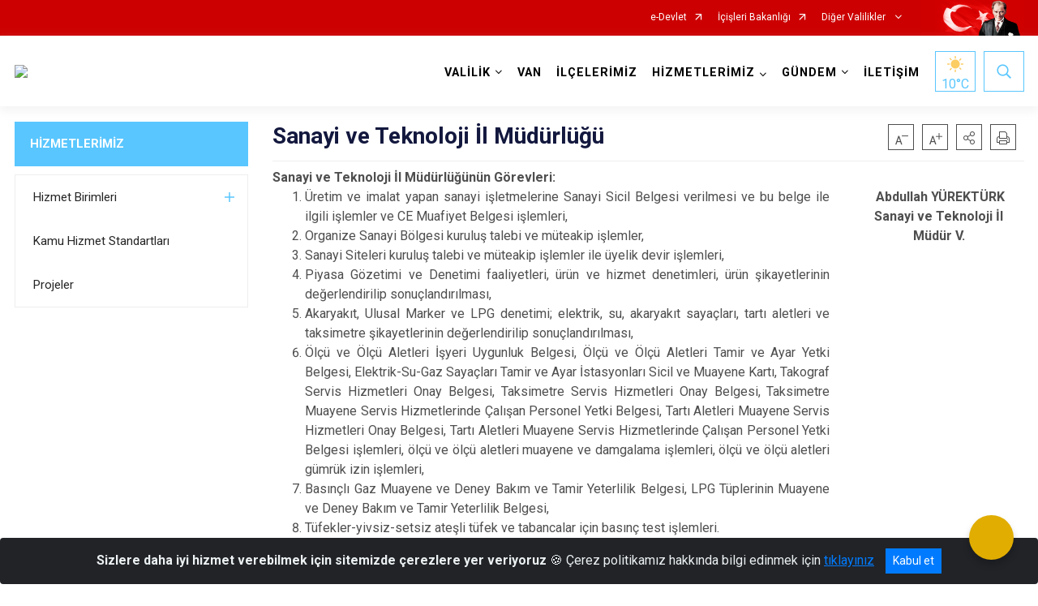

--- FILE ---
content_type: image/svg+xml
request_url: http://van.gov.tr/Areas/WebPart/Contents/FHeader/img/ataturk.svg
body_size: 217305
content:
<?xml version="1.0" encoding="UTF-8"?>
<svg width="127px" height="44px" viewBox="0 0 127 44" version="1.1" xmlns="http://www.w3.org/2000/svg" xmlns:xlink="http://www.w3.org/1999/xlink">
    <!-- Generator: Sketch 51.2 (57519) - http://www.bohemiancoding.com/sketch -->
    <title>Atatürk ve Bayrak</title>
    <desc>Created with Sketch.</desc>
    <defs>
        <rect id="path-1" x="0" y="0" width="127" height="44"></rect>
    </defs>
    <g id="Symbols" stroke="none" stroke-width="1" fill="none" fill-rule="evenodd">
        <g id="TOPBARS/Default-Topbar" transform="translate(-1203.000000, 0.000000)">
            <g id="TOPBAR">
                <g id="Items-[30h]" transform="translate(908.000000, 0.000000)">
                    <g id="Atatürk-ve-Bayrak" transform="translate(295.000000, 0.000000)">
                        <g id="Bitmap">
                            <mask id="mask-2" fill="white">
                                <use xlink:href="#path-1"></use>
                            </mask>
                            <use id="Mask" fill="#CE0000" xlink:href="#path-1"></use>
                            <image style="mix-blend-mode: lighten;" mask="url(#mask-2)" x="17" y="-11" width="105" height="65" xlink:href="[data-uri]"></image>
                            <image mask="url(#mask-2)" x="68" y="0" width="56" height="68" xlink:href="[data-uri]"></image>
                        </g>
                    </g>
                </g>
            </g>
        </g>
    </g>
</svg>

--- FILE ---
content_type: text/javascript; charset=utf-8
request_url: http://van.gov.tr/WebPart/FollowUs-js?v=vBlbc2b56NfDfroQbnVkA21rn-dYC2XHH_0IoVQcWBU1
body_size: 222
content:
(function(){$.fn.follow=function(n){var n=$.extend({textColor:"#13183e",iconColor:"#13183e",iconHover:"D2935B",bgHoverColor:"#13183E"},n);return this.each(function(){n.modulid="#"+$(this).attr("id");$(n.modulid+" .followus p").css({color:n.textColor});$(n.modulid+" .followus a").css({color:n.iconColor})})}})(jQuery)

--- FILE ---
content_type: text/javascript; charset=utf-8
request_url: http://van.gov.tr/Icerik/js?v=kUfQR4eP2rHEbXnP8WNdPsPyxUQsqago--26Ux-XyzY1
body_size: 304898
content:
function svgturkiyeharitasi(){var n=document.querySelector("#svg-turkiye-haritasi"),t=document.querySelector(".il-isimleri");n.addEventListener("mouseover",function(n){"path"===n.target.tagName&&"guney-kibris"!==n.target.parentNode.id&&(t.innerHTML=["<div>",n.target.parentNode.getAttribute("data-iladi"),"<\/div>"].join(""))});n.addEventListener("mousemove",function(n){t.style.top=n.clientY+15+"px";t.style.left=n.clientX+"px"});n.addEventListener("mouseout",function(){t.innerHTML=""});n.addEventListener("click",function(n){if("path"===n.target.tagName){var t=n.target.parentNode,i=t.getAttribute("id");if("guney-kibris"===i)return;window.location.href="#"+i+"-"+t.getAttribute("data-plakakodu")}})}!function(n,t){"use strict";"object"==typeof module&&"object"==typeof module.exports?module.exports=n.document?t(n,!0):function(n){if(!n.document)throw new Error("jQuery requires a window with a document");return t(n)}:t(n)}("undefined"!=typeof window?window:this,function(n,t){"use strict";function ar(n,t,i){var r,u=(t=t||f).createElement("script");if(u.text=n,i)for(r in ue)i[r]&&(u[r]=i[r]);t.head.appendChild(u).parentNode.removeChild(u)}function it(n){return null==n?n+"":"object"==typeof n||"function"==typeof n?dt[cr.call(n)]||"object":typeof n}function ai(n){var t=!!n&&"length"in n&&n.length,i=it(n);return!u(n)&&!tt(n)&&("array"===i||0===t||"number"==typeof t&&0<t&&t-1 in n)}function v(n,t){return n.nodeName&&n.nodeName.toLowerCase()===t.toLowerCase()}function yi(n,t,r){return u(t)?i.grep(n,function(n,i){return!!t.call(n,i,n)!==r}):t.nodeType?i.grep(n,function(n){return n===t!==r}):"string"!=typeof t?i.grep(n,function(n){return-1<kt.call(t,n)!==r}):i.filter(t,n,r)}function gr(n,t){for(;(n=n[t])&&1!==n.nodeType;);return n}function ut(n){return n}function ni(n){throw n;}function nu(n,t,i,r){var f;try{n&&u(f=n.promise)?f.call(n).done(t).fail(i):n&&u(f=n.then)?f.call(n,t,i):t.apply(void 0,[n].slice(r))}catch(n){i.apply(void 0,[n])}}function ii(){f.removeEventListener("DOMContentLoaded",ii);n.removeEventListener("load",ii);i.ready()}function se(n,t){return t.toUpperCase()}function y(n){return n.replace(ee,"ms-").replace(oe,se)}function vt(){this.expando=i.expando+vt.uid++}function iu(n,t,i){var u,r;if(void 0===i&&1===n.nodeType)if(u="data-"+t.replace(ce,"-$&").toLowerCase(),"string"==typeof(i=n.getAttribute(u))){try{i="true"===(r=i)||"false"!==r&&("null"===r?null:r===+r+""?+r:he.test(r)?JSON.parse(r):r)}catch(n){}o.set(n,t,i)}else i=void 0;return i}function fu(n,t,r,u){var s,h,c=20,l=u?function(){return u.cur()}:function(){return i.css(n,t,"")},o=l(),e=r&&r[3]||(i.cssNumber[t]?"":"px"),f=(i.cssNumber[t]||"px"!==e&&+o)&&yt.exec(i.css(n,t));if(f&&f[3]!==e){for(o/=2,e=e||f[3],f=+o||1;c--;)i.style(n,t,f+e),(1-h)*(1-(h=l()/o||.5))<=0&&(c=0),f/=h;f*=2;i.style(n,t,f+e);r=r||[]}return r&&(f=+f||+o||0,s=r[1]?f+(r[1]+1)*r[2]:+r[2],u&&(u.unit=e,u.start=f,u.end=s)),s}function ft(n,t){for(var h,f,a,s,c,l,e,o=[],u=0,v=n.length;u<v;u++)(f=n[u]).style&&(h=f.style.display,t?("none"===h&&(o[u]=r.get(f,"display")||null,o[u]||(f.style.display="")),""===f.style.display&&ri(f)&&(o[u]=(e=c=s=void 0,c=(a=f).ownerDocument,l=a.nodeName,(e=pi[l])||(s=c.body.appendChild(c.createElement(l)),e=i.css(s,"display"),s.parentNode.removeChild(s),"none"===e&&(e="block"),pi[l]=e)))):"none"!==h&&(o[u]="none",r.set(f,"display",h)));for(u=0;u<v;u++)null!=o[u]&&(n[u].style.display=o[u]);return n}function s(n,t){var r;return r=void 0!==n.getElementsByTagName?n.getElementsByTagName(t||"*"):void 0!==n.querySelectorAll?n.querySelectorAll(t||"*"):[],void 0===t||t&&v(n,t)?i.merge([n],r):r}function wi(n,t){for(var i=0,u=n.length;i<u;i++)r.set(n[i],"globalEval",!t||r.get(t[i],"globalEval"))}function cu(n,t,r,u,f){for(var e,o,p,a,w,v,c=t.createDocumentFragment(),y=[],l=0,b=n.length;l<b;l++)if((e=n[l])||0===e)if("object"===it(e))i.merge(y,e.nodeType?[e]:e);else if(hu.test(e)){for(o=o||c.appendChild(t.createElement("div")),p=(ou.exec(e)||["",""])[1].toLowerCase(),a=h[p]||h._default,o.innerHTML=a[1]+i.htmlPrefilter(e)+a[2],v=a[0];v--;)o=o.lastChild;i.merge(y,o.childNodes);(o=c.firstChild).textContent=""}else y.push(t.createTextNode(e));for(c.textContent="",l=0;e=y[l++];)if(u&&-1<i.inArray(e,u))f&&f.push(e);else if(w=i.contains(e.ownerDocument,e),o=s(c.appendChild(e),"script"),w&&wi(o),r)for(v=0;e=o[v++];)su.test(e.type||"")&&r.push(e);return c}function ei(){return!0}function et(){return!1}function au(){try{return f.activeElement}catch(n){}}function bi(n,t,r,u,f,e){var o,s;if("object"==typeof t){for(s in"string"!=typeof r&&(u=u||r,r=void 0),t)bi(n,s,r,u,t[s],e);return n}if(null==u&&null==f?(f=r,u=r=void 0):null==f&&("string"==typeof r?(f=u,u=void 0):(f=u,u=r,r=void 0)),!1===f)f=et;else if(!f)return n;return 1===e&&(o=f,(f=function(n){return i().off(n),o.apply(this,arguments)}).guid=o.guid||(o.guid=i.guid++)),n.each(function(){i.event.add(this,t,f,u,r)})}function vu(n,t){return v(n,"table")&&v(11!==t.nodeType?t:t.firstChild,"tr")&&i(n).children("tbody")[0]||n}function be(n){return n.type=(null!==n.getAttribute("type"))+"/"+n.type,n}function ke(n){return"true/"===(n.type||"").slice(0,5)?n.type=n.type.slice(5):n.removeAttribute("type"),n}function yu(n,t){var u,c,f,s,h,l,a,e;if(1===t.nodeType){if(r.hasData(n)&&(s=r.access(n),h=r.set(t,s),e=s.events))for(f in delete h.handle,h.events={},e)for(u=0,c=e[f].length;u<c;u++)i.event.add(t,f,e[f][u]);o.hasData(n)&&(l=o.access(n),a=i.extend({},l),o.set(t,a))}}function ot(n,t,f,o){t=hr.apply([],t);var a,w,l,v,h,b,c=0,y=n.length,d=y-1,p=t[0],k=u(p);if(k||1<y&&"string"==typeof p&&!e.checkClone&&pe.test(p))return n.each(function(i){var r=n.eq(i);k&&(t[0]=p.call(this,i,r.html()));ot(r,t,f,o)});if(y&&(w=(a=cu(t,n[0].ownerDocument,!1,n,o)).firstChild,1===a.childNodes.length&&(a=w),w||o)){for(v=(l=i.map(s(a,"script"),be)).length;c<y;c++)h=a,c!==d&&(h=i.clone(h,!0,!0),v&&i.merge(l,s(h,"script"))),f.call(n[c],h,c);if(v)for(b=l[l.length-1].ownerDocument,i.map(l,ke),c=0;c<v;c++)h=l[c],su.test(h.type||"")&&!r.access(h,"globalEval")&&i.contains(b,h)&&(h.src&&"module"!==(h.type||"").toLowerCase()?i._evalUrl&&i._evalUrl(h.src):ar(h.textContent.replace(we,""),b,h))}return n}function pu(n,t,r){for(var u,e=t?i.filter(t,n):n,f=0;null!=(u=e[f]);f++)r||1!==u.nodeType||i.cleanData(s(u)),u.parentNode&&(r&&i.contains(u.ownerDocument,u)&&wi(s(u,"script")),u.parentNode.removeChild(u));return n}function wt(n,t,r){var o,s,h,f,u=n.style;return(r=r||oi(n))&&(""!==(f=r.getPropertyValue(t)||r[t])||i.contains(n.ownerDocument,n)||(f=i.style(n,t)),!e.pixelBoxStyles()&&ki.test(f)&&de.test(t)&&(o=u.width,s=u.minWidth,h=u.maxWidth,u.minWidth=u.maxWidth=u.width=f,f=r.width,u.width=o,u.minWidth=s,u.maxWidth=h)),void 0!==f?f+"":f}function wu(n,t){return{get:function(){if(!n())return(this.get=t).apply(this,arguments);delete this.get}}}function nf(n){var t=i.cssProps[n];return t||(t=i.cssProps[n]=function(n){if(n in gu)return n;for(var i=n[0].toUpperCase()+n.slice(1),t=du.length;t--;)if((n=du[t]+i)in gu)return n}(n)||n),t}function tf(n,t,i){var r=yt.exec(t);return r?Math.max(0,r[2]-(i||0))+(r[3]||"px"):t}function di(n,t,r,u,f,e){var o="width"===t?1:0,h=0,s=0;if(r===(u?"border":"content"))return 0;for(;o<4;o+=2)"margin"===r&&(s+=i.css(n,r+w[o],!0,f)),u?("content"===r&&(s-=i.css(n,"padding"+w[o],!0,f)),"margin"!==r&&(s-=i.css(n,"border"+w[o]+"Width",!0,f))):(s+=i.css(n,"padding"+w[o],!0,f),"padding"!==r?s+=i.css(n,"border"+w[o]+"Width",!0,f):h+=i.css(n,"border"+w[o]+"Width",!0,f));return!u&&0<=e&&(s+=Math.max(0,Math.ceil(n["offset"+t[0].toUpperCase()+t.slice(1)]-e-s-h-.5))),s}function rf(n,t,r){var f=oi(n),u=wt(n,t,f),s="border-box"===i.css(n,"boxSizing",!1,f),o=s;if(ki.test(u)){if(!r)return u;u="auto"}return o=o&&(e.boxSizingReliable()||u===n.style[t]),("auto"===u||!parseFloat(u)&&"inline"===i.css(n,"display",!1,f))&&(u=n["offset"+t[0].toUpperCase()+t.slice(1)],o=!0),(u=parseFloat(u)||0)+di(n,t,r||(s?"border":"content"),o,f,u)+"px"}function l(n,t,i,r,u){return new l.prototype.init(n,t,i,r,u)}function gi(){si&&(!1===f.hidden&&n.requestAnimationFrame?n.requestAnimationFrame(gi):n.setTimeout(gi,i.fx.interval),i.fx.tick())}function of(){return n.setTimeout(function(){st=void 0}),st=Date.now()}function hi(n,t){var u,r=0,i={height:n};for(t=t?1:0;r<4;r+=2-t)i["margin"+(u=w[r])]=i["padding"+u]=n;return t&&(i.opacity=i.width=n),i}function sf(n,t,i){for(var u,f=(a.tweeners[t]||[]).concat(a.tweeners["*"]),r=0,e=f.length;r<e;r++)if(u=f[r].call(i,t,n))return u}function a(n,t,r){var o,s,h=0,v=a.prefilters.length,e=i.Deferred().always(function(){delete l.elem}),l=function(){if(s)return!1;for(var o=st||of(),t=Math.max(0,f.startTime+f.duration-o),i=1-(t/f.duration||0),r=0,u=f.tweens.length;r<u;r++)f.tweens[r].run(i);return e.notifyWith(n,[f,i,t]),i<1&&u?t:(u||e.notifyWith(n,[f,1,0]),e.resolveWith(n,[f]),!1)},f=e.promise({elem:n,props:i.extend({},t),opts:i.extend(!0,{specialEasing:{},easing:i.easing._default},r),originalProperties:t,originalOptions:r,startTime:st||of(),duration:r.duration,tweens:[],createTween:function(t,r){var u=i.Tween(n,f.opts,t,r,f.opts.specialEasing[t]||f.opts.easing);return f.tweens.push(u),u},stop:function(t){var i=0,r=t?f.tweens.length:0;if(s)return this;for(s=!0;i<r;i++)f.tweens[i].run(1);return t?(e.notifyWith(n,[f,1,0]),e.resolveWith(n,[f,t])):e.rejectWith(n,[f,t]),this}}),c=f.props;for(function(n,t){var r,f,e,u,o;for(r in n)if(e=t[f=y(r)],u=n[r],Array.isArray(u)&&(e=u[1],u=n[r]=u[0]),r!==f&&(n[f]=u,delete n[r]),(o=i.cssHooks[f])&&"expand"in o)for(r in u=o.expand(u),delete n[f],u)r in n||(n[r]=u[r],t[r]=e);else t[f]=e}(c,f.opts.specialEasing);h<v;h++)if(o=a.prefilters[h].call(f,n,c,f.opts))return u(o.stop)&&(i._queueHooks(f.elem,f.opts.queue).stop=o.stop.bind(o)),o;return i.map(c,sf,f),u(f.opts.start)&&f.opts.start.call(n,f),f.progress(f.opts.progress).done(f.opts.done,f.opts.complete).fail(f.opts.fail).always(f.opts.always),i.fx.timer(i.extend(l,{elem:n,anim:f,queue:f.opts.queue})),f}function g(n){return(n.match(c)||[]).join(" ")}function nt(n){return n.getAttribute&&n.getAttribute("class")||""}function nr(n){return Array.isArray(n)?n:"string"==typeof n&&n.match(c)||[]}function ur(n,t,r,u){var f;if(Array.isArray(t))i.each(t,function(t,i){r||to.test(n)?u(n,i):ur(n+"["+("object"==typeof i&&null!=i?t:"")+"]",i,r,u)});else if(r||"object"!==it(t))u(n,t);else for(f in t)ur(n+"["+f+"]",t[f],r,u)}function bf(n){return function(t,i){"string"!=typeof t&&(i=t,t="*");var r,f=0,e=t.toLowerCase().match(c)||[];if(u(i))for(;r=e[f++];)"+"===r[0]?(r=r.slice(1)||"*",(n[r]=n[r]||[]).unshift(i)):(n[r]=n[r]||[]).push(i)}}function kf(n,t,r,u){function e(s){var h;return f[s]=!0,i.each(n[s]||[],function(n,i){var s=i(t,r,u);return"string"!=typeof s||o||f[s]?o?!(h=s):void 0:(t.dataTypes.unshift(s),e(s),!1)}),h}var f={},o=n===fr;return e(t.dataTypes[0])||!f["*"]&&e("*")}function or(n,t){var r,u,f=i.ajaxSettings.flatOptions||{};for(r in t)void 0!==t[r]&&((f[r]?n:u||(u={}))[r]=t[r]);return u&&i.extend(!0,n,u),n}var k=[],f=n.document,ie=Object.getPrototypeOf,d=k.slice,hr=k.concat,li=k.push,kt=k.indexOf,dt={},cr=dt.toString,gt=dt.hasOwnProperty,lr=gt.toString,re=lr.call(Object),e={},u=function(n){return"function"==typeof n&&"number"!=typeof n.nodeType},tt=function(n){return null!=n&&n===n.window},ue={type:!0,src:!0,noModule:!0},vr="3.3.1",i=function(n,t){return new i.fn.init(n,t)},fe=/^[\s\uFEFF\xA0]+|[\s\uFEFF\xA0]+$/g,b,vi,wr,br,kr,dr,c,tu,ti,at,pi,pt,ui,hu,st,si,ht,uf,ff,ef,hf,ct,cf,lf,af,tr,ir,df,lt,gf,sr,ci,ne,te;i.fn=i.prototype={jquery:vr,constructor:i,length:0,toArray:function(){return d.call(this)},get:function(n){return null==n?d.call(this):n<0?this[n+this.length]:this[n]},pushStack:function(n){var t=i.merge(this.constructor(),n);return t.prevObject=this,t},each:function(n){return i.each(this,n)},map:function(n){return this.pushStack(i.map(this,function(t,i){return n.call(t,i,t)}))},slice:function(){return this.pushStack(d.apply(this,arguments))},first:function(){return this.eq(0)},last:function(){return this.eq(-1)},eq:function(n){var i=this.length,t=+n+(n<0?i:0);return this.pushStack(0<=t&&t<i?[this[t]]:[])},end:function(){return this.prevObject||this.constructor()},push:li,sort:k.sort,splice:k.splice};i.extend=i.fn.extend=function(){var o,e,t,r,s,c,n=arguments[0]||{},f=1,l=arguments.length,h=!1;for("boolean"==typeof n&&(h=n,n=arguments[f]||{},f++),"object"==typeof n||u(n)||(n={}),f===l&&(n=this,f--);f<l;f++)if(null!=(o=arguments[f]))for(e in o)t=n[e],n!==(r=o[e])&&(h&&r&&(i.isPlainObject(r)||(s=Array.isArray(r)))?(c=s?(s=!1,t&&Array.isArray(t)?t:[]):t&&i.isPlainObject(t)?t:{},n[e]=i.extend(h,c,r)):void 0!==r&&(n[e]=r));return n};i.extend({expando:"jQuery"+(vr+Math.random()).replace(/\D/g,""),isReady:!0,error:function(n){throw new Error(n);},noop:function(){},isPlainObject:function(n){var t,i;return!(!n||"[object Object]"!==cr.call(n)||(t=ie(n))&&("function"!=typeof(i=gt.call(t,"constructor")&&t.constructor)||lr.call(i)!==re))},isEmptyObject:function(n){var t;for(t in n)return!1;return!0},globalEval:function(n){ar(n)},each:function(n,t){var r,i=0;if(ai(n))for(r=n.length;i<r&&!1!==t.call(n[i],i,n[i]);i++);else for(i in n)if(!1===t.call(n[i],i,n[i]))break;return n},trim:function(n){return null==n?"":(n+"").replace(fe,"")},makeArray:function(n,t){var r=t||[];return null!=n&&(ai(Object(n))?i.merge(r,"string"==typeof n?[n]:n):li.call(r,n)),r},inArray:function(n,t,i){return null==t?-1:kt.call(t,n,i)},merge:function(n,t){for(var u=+t.length,i=0,r=n.length;i<u;i++)n[r++]=t[i];return n.length=r,n},grep:function(n,t,i){for(var u=[],r=0,f=n.length,e=!i;r<f;r++)!t(n[r],r)!==e&&u.push(n[r]);return u},map:function(n,t,i){var e,u,r=0,f=[];if(ai(n))for(e=n.length;r<e;r++)null!=(u=t(n[r],r,i))&&f.push(u);else for(r in n)null!=(u=t(n[r],r,i))&&f.push(u);return hr.apply([],f)},guid:1,support:e});"function"==typeof Symbol&&(i.fn[Symbol.iterator]=k[Symbol.iterator]);i.each("Boolean Number String Function Array Date RegExp Object Error Symbol".split(" "),function(n,t){dt["[object "+t+"]"]=t.toLowerCase()});b=function(n){function u(n,t,r,u){var s,p,l,a,w,d,g,y=t&&t.ownerDocument,v=t?t.nodeType:9;if(r=r||[],"string"!=typeof n||!n||1!==v&&9!==v&&11!==v)return r;if(!u&&((t?t.ownerDocument||t:c)!==i&&b(t),t=t||i,h)){if(11!==v&&(w=cr.exec(n)))if(s=w[1]){if(9===v){if(!(l=t.getElementById(s)))return r;if(l.id===s)return r.push(l),r}else if(y&&(l=y.getElementById(s))&&et(t,l)&&l.id===s)return r.push(l),r}else{if(w[2])return k.apply(r,t.getElementsByTagName(n)),r;if((s=w[3])&&e.getElementsByClassName&&t.getElementsByClassName)return k.apply(r,t.getElementsByClassName(s)),r}if(e.qsa&&!lt[n+" "]&&(!o||!o.test(n))){if(1!==v)y=t,g=n;else if("object"!==t.nodeName.toLowerCase()){for((a=t.getAttribute("id"))?a=a.replace(vi,yi):t.setAttribute("id",a=f),p=(d=ft(n)).length;p--;)d[p]="#"+a+" "+yt(d[p]);g=d.join(",");y=ni.test(n)&&ri(t.parentNode)||t}if(g)try{return k.apply(r,y.querySelectorAll(g)),r}catch(n){}finally{a===f&&t.removeAttribute("id")}}}return si(n.replace(at,"$1"),t,r,u)}function ti(){var n=[];return function i(r,u){return n.push(r+" ")>t.cacheLength&&delete i[n.shift()],i[r+" "]=u}}function l(n){return n[f]=!0,n}function a(n){var t=i.createElement("fieldset");try{return!!n(t)}catch(n){return!1}finally{t.parentNode&&t.parentNode.removeChild(t);t=null}}function ii(n,i){for(var r=n.split("|"),u=r.length;u--;)t.attrHandle[r[u]]=i}function wi(n,t){var i=t&&n,r=i&&1===n.nodeType&&1===t.nodeType&&n.sourceIndex-t.sourceIndex;if(r)return r;if(i)for(;i=i.nextSibling;)if(i===t)return-1;return n?1:-1}function ar(n){return function(t){return"input"===t.nodeName.toLowerCase()&&t.type===n}}function vr(n){return function(t){var i=t.nodeName.toLowerCase();return("input"===i||"button"===i)&&t.type===n}}function bi(n){return function(t){return"form"in t?t.parentNode&&!1===t.disabled?"label"in t?"label"in t.parentNode?t.parentNode.disabled===n:t.disabled===n:t.isDisabled===n||t.isDisabled!==!n&&lr(t)===n:t.disabled===n:"label"in t&&t.disabled===n}}function it(n){return l(function(t){return t=+t,l(function(i,r){for(var u,f=n([],i.length,t),e=f.length;e--;)i[u=f[e]]&&(i[u]=!(r[u]=i[u]))})})}function ri(n){return n&&void 0!==n.getElementsByTagName&&n}function ki(){}function yt(n){for(var t=0,r=n.length,i="";t<r;t++)i+=n[t].value;return i}function pt(n,t,i){var r=t.dir,u=t.next,e=u||r,o=i&&"parentNode"===e,s=di++;return t.first?function(t,i,u){for(;t=t[r];)if(1===t.nodeType||o)return n(t,i,u);return!1}:function(t,i,h){var c,l,a,y=[v,s];if(h){for(;t=t[r];)if((1===t.nodeType||o)&&n(t,i,h))return!0}else for(;t=t[r];)if(1===t.nodeType||o)if(l=(a=t[f]||(t[f]={}))[t.uniqueID]||(a[t.uniqueID]={}),u&&u===t.nodeName.toLowerCase())t=t[r]||t;else{if((c=l[e])&&c[0]===v&&c[1]===s)return y[2]=c[2];if((l[e]=y)[2]=n(t,i,h))return!0}return!1}}function ui(n){return 1<n.length?function(t,i,r){for(var u=n.length;u--;)if(!n[u](t,i,r))return!1;return!0}:n[0]}function wt(n,t,i,r,u){for(var e,o=[],f=0,s=n.length,h=null!=t;f<s;f++)(e=n[f])&&(i&&!i(e,r,u)||(o.push(e),h&&t.push(f)));return o}function fi(n,t,i,r,e,o){return r&&!r[f]&&(r=fi(r)),e&&!e[f]&&(e=fi(e,o)),l(function(f,o,s,h){var a,l,v,w=[],p=[],b=o.length,d=f||function(n,t,i){for(var r=0,f=t.length;r<f;r++)u(n,t[r],i);return i}(t||"*",s.nodeType?[s]:s,[]),y=!n||!f&&t?d:wt(d,w,n,s,h),c=i?e||(f?n:b||r)?[]:o:y;if(i&&i(y,c,s,h),r)for(a=wt(c,p),r(a,[],s,h),l=a.length;l--;)(v=a[l])&&(c[p[l]]=!(y[p[l]]=v));if(f){if(e||n){if(e){for(a=[],l=c.length;l--;)(v=c[l])&&a.push(y[l]=v);e(null,c=[],a,h)}for(l=c.length;l--;)(v=c[l])&&-1<(a=e?nt(f,v):w[l])&&(f[a]=!(o[a]=v))}}else c=wt(c===o?c.splice(b,c.length):c),e?e(null,o,c,h):k.apply(o,c)})}function ei(n){for(var o,u,r,s=n.length,h=t.relative[n[0].type],c=h||t.relative[" "],i=h?1:0,l=pt(function(n){return n===o},c,!0),a=pt(function(n){return-1<nt(o,n)},c,!0),e=[function(n,t,i){var r=!h&&(i||t!==ht)||((o=t).nodeType?l(n,t,i):a(n,t,i));return o=null,r}];i<s;i++)if(u=t.relative[n[i].type])e=[pt(ui(e),u)];else{if((u=t.filter[n[i].type].apply(null,n[i].matches))[f]){for(r=++i;r<s&&!t.relative[n[r].type];r++);return fi(1<i&&ui(e),1<i&&yt(n.slice(0,i-1).concat({value:" "===n[i-2].type?"*":""})).replace(at,"$1"),u,i<r&&ei(n.slice(i,r)),r<s&&ei(n=n.slice(r)),r<s&&yt(n))}e.push(u)}return ui(e)}var rt,e,t,st,oi,ft,bt,si,ht,w,ut,b,i,s,h,o,d,ct,et,f="sizzle"+1*new Date,c=n.document,v=0,di=0,hi=ti(),ci=ti(),lt=ti(),kt=function(n,t){return n===t&&(ut=!0),0},gi={}.hasOwnProperty,g=[],nr=g.pop,tr=g.push,k=g.push,li=g.slice,nt=function(n,t){for(var i=0,r=n.length;i<r;i++)if(n[i]===t)return i;return-1},dt="checked|selected|async|autofocus|autoplay|controls|defer|disabled|hidden|ismap|loop|multiple|open|readonly|required|scoped",r="[\\x20\\t\\r\\n\\f]",tt="(?:\\\\.|[\\w-]|[^\0-\\xa0])+",ai="\\["+r+"*("+tt+")(?:"+r+"*([*^$|!~]?=)"+r+"*(?:'((?:\\\\.|[^\\\\'])*)'|\"((?:\\\\.|[^\\\\\"])*)\"|("+tt+"))|)"+r+"*\\]",gt=":("+tt+")(?:\\((('((?:\\\\.|[^\\\\'])*)'|\"((?:\\\\.|[^\\\\\"])*)\")|((?:\\\\.|[^\\\\()[\\]]|"+ai+")*)|.*)\\)|)",ir=new RegExp(r+"+","g"),at=new RegExp("^"+r+"+|((?:^|[^\\\\])(?:\\\\.)*)"+r+"+$","g"),rr=new RegExp("^"+r+"*,"+r+"*"),ur=new RegExp("^"+r+"*([>+~]|"+r+")"+r+"*"),fr=new RegExp("="+r+"*([^\\]'\"]*?)"+r+"*\\]","g"),er=new RegExp(gt),or=new RegExp("^"+tt+"$"),vt={ID:new RegExp("^#("+tt+")"),CLASS:new RegExp("^\\.("+tt+")"),TAG:new RegExp("^("+tt+"|[*])"),ATTR:new RegExp("^"+ai),PSEUDO:new RegExp("^"+gt),CHILD:new RegExp("^:(only|first|last|nth|nth-last)-(child|of-type)(?:\\("+r+"*(even|odd|(([+-]|)(\\d*)n|)"+r+"*(?:([+-]|)"+r+"*(\\d+)|))"+r+"*\\)|)","i"),bool:new RegExp("^(?:"+dt+")$","i"),needsContext:new RegExp("^"+r+"*[>+~]|:(even|odd|eq|gt|lt|nth|first|last)(?:\\("+r+"*((?:-\\d)?\\d*)"+r+"*\\)|)(?=[^-]|$)","i")},sr=/^(?:input|select|textarea|button)$/i,hr=/^h\d$/i,ot=/^[^{]+\{\s*\[native \w/,cr=/^(?:#([\w-]+)|(\w+)|\.([\w-]+))$/,ni=/[+~]/,y=new RegExp("\\\\([\\da-f]{1,6}"+r+"?|("+r+")|.)","ig"),p=function(n,t,i){var r="0x"+t-65536;return r!=r||i?t:r<0?String.fromCharCode(r+65536):String.fromCharCode(r>>10|55296,1023&r|56320)},vi=/([\0-\x1f\x7f]|^-?\d)|^-$|[^\0-\x1f\x7f-\uFFFF\w-]/g,yi=function(n,t){return t?"\0"===n?"�":n.slice(0,-1)+"\\"+n.charCodeAt(n.length-1).toString(16)+" ":"\\"+n},pi=function(){b()},lr=pt(function(n){return!0===n.disabled&&("form"in n||"label"in n)},{dir:"parentNode",next:"legend"});try{k.apply(g=li.call(c.childNodes),c.childNodes);g[c.childNodes.length].nodeType}catch(rt){k={apply:g.length?function(n,t){tr.apply(n,li.call(t))}:function(n,t){for(var i=n.length,r=0;n[i++]=t[r++];);n.length=i-1}}}for(rt in e=u.support={},oi=u.isXML=function(n){var t=n&&(n.ownerDocument||n).documentElement;return!!t&&"HTML"!==t.nodeName},b=u.setDocument=function(n){var v,u,l=n?n.ownerDocument||n:c;return l!==i&&9===l.nodeType&&l.documentElement&&(s=(i=l).documentElement,h=!oi(i),c!==i&&(u=i.defaultView)&&u.top!==u&&(u.addEventListener?u.addEventListener("unload",pi,!1):u.attachEvent&&u.attachEvent("onunload",pi)),e.attributes=a(function(n){return n.className="i",!n.getAttribute("className")}),e.getElementsByTagName=a(function(n){return n.appendChild(i.createComment("")),!n.getElementsByTagName("*").length}),e.getElementsByClassName=ot.test(i.getElementsByClassName),e.getById=a(function(n){return s.appendChild(n).id=f,!i.getElementsByName||!i.getElementsByName(f).length}),e.getById?(t.filter.ID=function(n){var t=n.replace(y,p);return function(n){return n.getAttribute("id")===t}},t.find.ID=function(n,t){if(void 0!==t.getElementById&&h){var i=t.getElementById(n);return i?[i]:[]}}):(t.filter.ID=function(n){var t=n.replace(y,p);return function(n){var i=void 0!==n.getAttributeNode&&n.getAttributeNode("id");return i&&i.value===t}},t.find.ID=function(n,t){if(void 0!==t.getElementById&&h){var r,u,f,i=t.getElementById(n);if(i){if((r=i.getAttributeNode("id"))&&r.value===n)return[i];for(f=t.getElementsByName(n),u=0;i=f[u++];)if((r=i.getAttributeNode("id"))&&r.value===n)return[i]}return[]}}),t.find.TAG=e.getElementsByTagName?function(n,t){return void 0!==t.getElementsByTagName?t.getElementsByTagName(n):e.qsa?t.querySelectorAll(n):void 0}:function(n,t){var i,r=[],f=0,u=t.getElementsByTagName(n);if("*"!==n)return u;for(;i=u[f++];)1===i.nodeType&&r.push(i);return r},t.find.CLASS=e.getElementsByClassName&&function(n,t){if(void 0!==t.getElementsByClassName&&h)return t.getElementsByClassName(n)},d=[],o=[],(e.qsa=ot.test(i.querySelectorAll))&&(a(function(n){s.appendChild(n).innerHTML="<a id='"+f+"'><\/a><select id='"+f+"-\r\\' msallowcapture=''><option selected=''><\/option><\/select>";n.querySelectorAll("[msallowcapture^='']").length&&o.push("[*^$]="+r+"*(?:''|\"\")");n.querySelectorAll("[selected]").length||o.push("\\["+r+"*(?:value|"+dt+")");n.querySelectorAll("[id~="+f+"-]").length||o.push("~=");n.querySelectorAll(":checked").length||o.push(":checked");n.querySelectorAll("a#"+f+"+*").length||o.push(".#.+[+~]")}),a(function(n){n.innerHTML="<a href='' disabled='disabled'><\/a><select disabled='disabled'><option/><\/select>";var t=i.createElement("input");t.setAttribute("type","hidden");n.appendChild(t).setAttribute("name","D");n.querySelectorAll("[name=d]").length&&o.push("name"+r+"*[*^$|!~]?=");2!==n.querySelectorAll(":enabled").length&&o.push(":enabled",":disabled");s.appendChild(n).disabled=!0;2!==n.querySelectorAll(":disabled").length&&o.push(":enabled",":disabled");n.querySelectorAll("*,:x");o.push(",.*:")})),(e.matchesSelector=ot.test(ct=s.matches||s.webkitMatchesSelector||s.mozMatchesSelector||s.oMatchesSelector||s.msMatchesSelector))&&a(function(n){e.disconnectedMatch=ct.call(n,"*");ct.call(n,"[s!='']:x");d.push("!=",gt)}),o=o.length&&new RegExp(o.join("|")),d=d.length&&new RegExp(d.join("|")),v=ot.test(s.compareDocumentPosition),et=v||ot.test(s.contains)?function(n,t){var r=9===n.nodeType?n.documentElement:n,i=t&&t.parentNode;return n===i||!(!i||1!==i.nodeType||!(r.contains?r.contains(i):n.compareDocumentPosition&&16&n.compareDocumentPosition(i)))}:function(n,t){if(t)for(;t=t.parentNode;)if(t===n)return!0;return!1},kt=v?function(n,t){if(n===t)return ut=!0,0;var r=!n.compareDocumentPosition-!t.compareDocumentPosition;return r||(1&(r=(n.ownerDocument||n)===(t.ownerDocument||t)?n.compareDocumentPosition(t):1)||!e.sortDetached&&t.compareDocumentPosition(n)===r?n===i||n.ownerDocument===c&&et(c,n)?-1:t===i||t.ownerDocument===c&&et(c,t)?1:w?nt(w,n)-nt(w,t):0:4&r?-1:1)}:function(n,t){if(n===t)return ut=!0,0;var r,u=0,o=n.parentNode,s=t.parentNode,f=[n],e=[t];if(!o||!s)return n===i?-1:t===i?1:o?-1:s?1:w?nt(w,n)-nt(w,t):0;if(o===s)return wi(n,t);for(r=n;r=r.parentNode;)f.unshift(r);for(r=t;r=r.parentNode;)e.unshift(r);for(;f[u]===e[u];)u++;return u?wi(f[u],e[u]):f[u]===c?-1:e[u]===c?1:0}),i},u.matches=function(n,t){return u(n,null,null,t)},u.matchesSelector=function(n,t){if((n.ownerDocument||n)!==i&&b(n),t=t.replace(fr,"='$1']"),e.matchesSelector&&h&&!lt[t+" "]&&(!d||!d.test(t))&&(!o||!o.test(t)))try{var r=ct.call(n,t);if(r||e.disconnectedMatch||n.document&&11!==n.document.nodeType)return r}catch(n){}return 0<u(t,i,null,[n]).length},u.contains=function(n,t){return(n.ownerDocument||n)!==i&&b(n),et(n,t)},u.attr=function(n,r){(n.ownerDocument||n)!==i&&b(n);var f=t.attrHandle[r.toLowerCase()],u=f&&gi.call(t.attrHandle,r.toLowerCase())?f(n,r,!h):void 0;return void 0!==u?u:e.attributes||!h?n.getAttribute(r):(u=n.getAttributeNode(r))&&u.specified?u.value:null},u.escape=function(n){return(n+"").replace(vi,yi)},u.error=function(n){throw new Error("Syntax error, unrecognized expression: "+n);},u.uniqueSort=function(n){var r,u=[],t=0,i=0;if(ut=!e.detectDuplicates,w=!e.sortStable&&n.slice(0),n.sort(kt),ut){for(;r=n[i++];)r===n[i]&&(t=u.push(i));for(;t--;)n.splice(u[t],1)}return w=null,n},st=u.getText=function(n){var r,i="",u=0,t=n.nodeType;if(t){if(1===t||9===t||11===t){if("string"==typeof n.textContent)return n.textContent;for(n=n.firstChild;n;n=n.nextSibling)i+=st(n)}else if(3===t||4===t)return n.nodeValue}else for(;r=n[u++];)i+=st(r);return i},(t=u.selectors={cacheLength:50,createPseudo:l,match:vt,attrHandle:{},find:{},relative:{">":{dir:"parentNode",first:!0}," ":{dir:"parentNode"},"+":{dir:"previousSibling",first:!0},"~":{dir:"previousSibling"}},preFilter:{ATTR:function(n){return n[1]=n[1].replace(y,p),n[3]=(n[3]||n[4]||n[5]||"").replace(y,p),"~="===n[2]&&(n[3]=" "+n[3]+" "),n.slice(0,4)},CHILD:function(n){return n[1]=n[1].toLowerCase(),"nth"===n[1].slice(0,3)?(n[3]||u.error(n[0]),n[4]=+(n[4]?n[5]+(n[6]||1):2*("even"===n[3]||"odd"===n[3])),n[5]=+(n[7]+n[8]||"odd"===n[3])):n[3]&&u.error(n[0]),n},PSEUDO:function(n){var i,t=!n[6]&&n[2];return vt.CHILD.test(n[0])?null:(n[3]?n[2]=n[4]||n[5]||"":t&&er.test(t)&&(i=ft(t,!0))&&(i=t.indexOf(")",t.length-i)-t.length)&&(n[0]=n[0].slice(0,i),n[2]=t.slice(0,i)),n.slice(0,3))}},filter:{TAG:function(n){var t=n.replace(y,p).toLowerCase();return"*"===n?function(){return!0}:function(n){return n.nodeName&&n.nodeName.toLowerCase()===t}},CLASS:function(n){var t=hi[n+" "];return t||(t=new RegExp("(^|"+r+")"+n+"("+r+"|$)"))&&hi(n,function(n){return t.test("string"==typeof n.className&&n.className||void 0!==n.getAttribute&&n.getAttribute("class")||"")})},ATTR:function(n,t,i){return function(r){var f=u.attr(r,n);return null==f?"!="===t:!t||(f+="","="===t?f===i:"!="===t?f!==i:"^="===t?i&&0===f.indexOf(i):"*="===t?i&&-1<f.indexOf(i):"$="===t?i&&f.slice(-i.length)===i:"~="===t?-1<(" "+f.replace(ir," ")+" ").indexOf(i):"|="===t&&(f===i||f.slice(0,i.length+1)===i+"-"))}},CHILD:function(n,t,i,r,u){var s="nth"!==n.slice(0,3),o="last"!==n.slice(-4),e="of-type"===t;return 1===r&&0===u?function(n){return!!n.parentNode}:function(t,i,h){var p,d,y,c,a,w,b=s!==o?"nextSibling":"previousSibling",k=t.parentNode,nt=e&&t.nodeName.toLowerCase(),g=!h&&!e,l=!1;if(k){if(s){for(;b;){for(c=t;c=c[b];)if(e?c.nodeName.toLowerCase()===nt:1===c.nodeType)return!1;w=b="only"===n&&!w&&"nextSibling"}return!0}if(w=[o?k.firstChild:k.lastChild],o&&g){for(l=(a=(p=(d=(y=(c=k)[f]||(c[f]={}))[c.uniqueID]||(y[c.uniqueID]={}))[n]||[])[0]===v&&p[1])&&p[2],c=a&&k.childNodes[a];c=++a&&c&&c[b]||(l=a=0)||w.pop();)if(1===c.nodeType&&++l&&c===t){d[n]=[v,a,l];break}}else if(g&&(l=a=(p=(d=(y=(c=t)[f]||(c[f]={}))[c.uniqueID]||(y[c.uniqueID]={}))[n]||[])[0]===v&&p[1]),!1===l)for(;(c=++a&&c&&c[b]||(l=a=0)||w.pop())&&((e?c.nodeName.toLowerCase()!==nt:1!==c.nodeType)||!++l||(g&&((d=(y=c[f]||(c[f]={}))[c.uniqueID]||(y[c.uniqueID]={}))[n]=[v,l]),c!==t)););return(l-=u)===r||l%r==0&&0<=l/r}}},PSEUDO:function(n,i){var e,r=t.pseudos[n]||t.setFilters[n.toLowerCase()]||u.error("unsupported pseudo: "+n);return r[f]?r(i):1<r.length?(e=[n,n,"",i],t.setFilters.hasOwnProperty(n.toLowerCase())?l(function(n,t){for(var e,u=r(n,i),f=u.length;f--;)n[e=nt(n,u[f])]=!(t[e]=u[f])}):function(n){return r(n,0,e)}):r}},pseudos:{not:l(function(n){var t=[],r=[],i=bt(n.replace(at,"$1"));return i[f]?l(function(n,t,r,u){for(var e,o=i(n,null,u,[]),f=n.length;f--;)(e=o[f])&&(n[f]=!(t[f]=e))}):function(n,u,f){return t[0]=n,i(t,null,f,r),t[0]=null,!r.pop()}}),has:l(function(n){return function(t){return 0<u(n,t).length}}),contains:l(function(n){return n=n.replace(y,p),function(t){return-1<(t.textContent||t.innerText||st(t)).indexOf(n)}}),lang:l(function(n){return or.test(n||"")||u.error("unsupported lang: "+n),n=n.replace(y,p).toLowerCase(),function(t){var i;do if(i=h?t.lang:t.getAttribute("xml:lang")||t.getAttribute("lang"))return(i=i.toLowerCase())===n||0===i.indexOf(n+"-");while((t=t.parentNode)&&1===t.nodeType);return!1}}),target:function(t){var i=n.location&&n.location.hash;return i&&i.slice(1)===t.id},root:function(n){return n===s},focus:function(n){return n===i.activeElement&&(!i.hasFocus||i.hasFocus())&&!!(n.type||n.href||~n.tabIndex)},enabled:bi(!1),disabled:bi(!0),checked:function(n){var t=n.nodeName.toLowerCase();return"input"===t&&!!n.checked||"option"===t&&!!n.selected},selected:function(n){return n.parentNode&&n.parentNode.selectedIndex,!0===n.selected},empty:function(n){for(n=n.firstChild;n;n=n.nextSibling)if(n.nodeType<6)return!1;return!0},parent:function(n){return!t.pseudos.empty(n)},header:function(n){return hr.test(n.nodeName)},input:function(n){return sr.test(n.nodeName)},button:function(n){var t=n.nodeName.toLowerCase();return"input"===t&&"button"===n.type||"button"===t},text:function(n){var t;return"input"===n.nodeName.toLowerCase()&&"text"===n.type&&(null==(t=n.getAttribute("type"))||"text"===t.toLowerCase())},first:it(function(){return[0]}),last:it(function(n,t){return[t-1]}),eq:it(function(n,t,i){return[i<0?i+t:i]}),even:it(function(n,t){for(var i=0;i<t;i+=2)n.push(i);return n}),odd:it(function(n,t){for(var i=1;i<t;i+=2)n.push(i);return n}),lt:it(function(n,t,i){for(var r=i<0?i+t:i;0<=--r;)n.push(r);return n}),gt:it(function(n,t,i){for(var r=i<0?i+t:i;++r<t;)n.push(r);return n})}}).pseudos.nth=t.pseudos.eq,{radio:!0,checkbox:!0,file:!0,password:!0,image:!0})t.pseudos[rt]=ar(rt);for(rt in{submit:!0,reset:!0})t.pseudos[rt]=vr(rt);return ki.prototype=t.filters=t.pseudos,t.setFilters=new ki,ft=u.tokenize=function(n,i){var e,f,s,o,r,h,c,l=ci[n+" "];if(l)return i?0:l.slice(0);for(r=n,h=[],c=t.preFilter;r;){for(o in e&&!(f=rr.exec(r))||(f&&(r=r.slice(f[0].length)||r),h.push(s=[])),e=!1,(f=ur.exec(r))&&(e=f.shift(),s.push({value:e,type:f[0].replace(at," ")}),r=r.slice(e.length)),t.filter)(f=vt[o].exec(r))&&(!c[o]||(f=c[o](f)))&&(e=f.shift(),s.push({value:e,type:o,matches:f}),r=r.slice(e.length));if(!e)break}return i?r.length:r?u.error(n):ci(n,h).slice(0)},bt=u.compile=function(n,r){var s,c,a,o,y,p,w=[],d=[],e=lt[n+" "];if(!e){for(r||(r=ft(n)),s=r.length;s--;)(e=ei(r[s]))[f]?w.push(e):d.push(e);(e=lt(n,(c=d,o=0<(a=w).length,y=0<c.length,p=function(n,r,f,e,s){var l,nt,d,g=0,p="0",tt=n&&[],w=[],it=ht,rt=n||y&&t.find.TAG("*",s),ut=v+=null==it?1:Math.random()||.1,ft=rt.length;for(s&&(ht=r===i||r||s);p!==ft&&null!=(l=rt[p]);p++){if(y&&l){for(nt=0,r||l.ownerDocument===i||(b(l),f=!h);d=c[nt++];)if(d(l,r||i,f)){e.push(l);break}s&&(v=ut)}o&&((l=!d&&l)&&g--,n&&tt.push(l))}if(g+=p,o&&p!==g){for(nt=0;d=a[nt++];)d(tt,w,r,f);if(n){if(0<g)for(;p--;)tt[p]||w[p]||(w[p]=nr.call(e));w=wt(w)}k.apply(e,w);s&&!n&&0<w.length&&1<g+a.length&&u.uniqueSort(e)}return s&&(v=ut,ht=it),tt},o?l(p):p))).selector=n}return e},si=u.select=function(n,i,r,u){var o,f,e,l,a,c="function"==typeof n&&n,s=!u&&ft(n=c.selector||n);if(r=r||[],1===s.length){if(2<(f=s[0]=s[0].slice(0)).length&&"ID"===(e=f[0]).type&&9===i.nodeType&&h&&t.relative[f[1].type]){if(!(i=(t.find.ID(e.matches[0].replace(y,p),i)||[])[0]))return r;c&&(i=i.parentNode);n=n.slice(f.shift().value.length)}for(o=vt.needsContext.test(n)?0:f.length;o--&&(e=f[o],!t.relative[l=e.type]);)if((a=t.find[l])&&(u=a(e.matches[0].replace(y,p),ni.test(f[0].type)&&ri(i.parentNode)||i))){if(f.splice(o,1),!(n=u.length&&yt(f)))return k.apply(r,u),r;break}}return(c||bt(n,s))(u,i,!h,r,!i||ni.test(n)&&ri(i.parentNode)||i),r},e.sortStable=f.split("").sort(kt).join("")===f,e.detectDuplicates=!!ut,b(),e.sortDetached=a(function(n){return 1&n.compareDocumentPosition(i.createElement("fieldset"))}),a(function(n){return n.innerHTML="<a href='#'><\/a>","#"===n.firstChild.getAttribute("href")})||ii("type|href|height|width",function(n,t,i){if(!i)return n.getAttribute(t,"type"===t.toLowerCase()?1:2)}),e.attributes&&a(function(n){return n.innerHTML="<input/>",n.firstChild.setAttribute("value",""),""===n.firstChild.getAttribute("value")})||ii("value",function(n,t,i){if(!i&&"input"===n.nodeName.toLowerCase())return n.defaultValue}),a(function(n){return null==n.getAttribute("disabled")})||ii(dt,function(n,t,i){var r;if(!i)return!0===n[t]?t.toLowerCase():(r=n.getAttributeNode(t))&&r.specified?r.value:null}),u}(n);i.find=b;i.expr=b.selectors;i.expr[":"]=i.expr.pseudos;i.uniqueSort=i.unique=b.uniqueSort;i.text=b.getText;i.isXMLDoc=b.isXML;i.contains=b.contains;i.escapeSelector=b.escape;var rt=function(n,t,r){for(var u=[],f=void 0!==r;(n=n[t])&&9!==n.nodeType;)if(1===n.nodeType){if(f&&i(n).is(r))break;u.push(n)}return u},yr=function(n,t){for(var i=[];n;n=n.nextSibling)1===n.nodeType&&n!==t&&i.push(n);return i},pr=i.expr.match.needsContext;vi=/^<([a-z][^\/\0>:\x20\t\r\n\f]*)[\x20\t\r\n\f]*\/?>(?:<\/\1>|)$/i;i.filter=function(n,t,r){var u=t[0];return r&&(n=":not("+n+")"),1===t.length&&1===u.nodeType?i.find.matchesSelector(u,n)?[u]:[]:i.find.matches(n,i.grep(t,function(n){return 1===n.nodeType}))};i.fn.extend({find:function(n){var t,r,u=this.length,f=this;if("string"!=typeof n)return this.pushStack(i(n).filter(function(){for(t=0;t<u;t++)if(i.contains(f[t],this))return!0}));for(r=this.pushStack([]),t=0;t<u;t++)i.find(n,f[t],r);return 1<u?i.uniqueSort(r):r},filter:function(n){return this.pushStack(yi(this,n||[],!1))},not:function(n){return this.pushStack(yi(this,n||[],!0))},is:function(n){return!!yi(this,"string"==typeof n&&pr.test(n)?i(n):n||[],!1).length}});br=/^(?:\s*(<[\w\W]+>)[^>]*|#([\w-]+))$/;(i.fn.init=function(n,t,r){var e,o;if(!n)return this;if(r=r||wr,"string"!=typeof n)return n.nodeType?(this[0]=n,this.length=1,this):u(n)?void 0!==r.ready?r.ready(n):n(i):i.makeArray(n,this);if(!(e="<"===n[0]&&">"===n[n.length-1]&&3<=n.length?[null,n,null]:br.exec(n))||!e[1]&&t)return!t||t.jquery?(t||r).find(n):this.constructor(t).find(n);if(e[1]){if(t=t instanceof i?t[0]:t,i.merge(this,i.parseHTML(e[1],t&&t.nodeType?t.ownerDocument||t:f,!0)),vi.test(e[1])&&i.isPlainObject(t))for(e in t)u(this[e])?this[e](t[e]):this.attr(e,t[e]);return this}return(o=f.getElementById(e[2]))&&(this[0]=o,this.length=1),this}).prototype=i.fn;wr=i(f);kr=/^(?:parents|prev(?:Until|All))/;dr={children:!0,contents:!0,next:!0,prev:!0};i.fn.extend({has:function(n){var t=i(n,this),r=t.length;return this.filter(function(){for(var n=0;n<r;n++)if(i.contains(this,t[n]))return!0})},closest:function(n,t){var r,f=0,o=this.length,u=[],e="string"!=typeof n&&i(n);if(!pr.test(n))for(;f<o;f++)for(r=this[f];r&&r!==t;r=r.parentNode)if(r.nodeType<11&&(e?-1<e.index(r):1===r.nodeType&&i.find.matchesSelector(r,n))){u.push(r);break}return this.pushStack(1<u.length?i.uniqueSort(u):u)},index:function(n){return n?"string"==typeof n?kt.call(i(n),this[0]):kt.call(this,n.jquery?n[0]:n):this[0]&&this[0].parentNode?this.first().prevAll().length:-1},add:function(n,t){return this.pushStack(i.uniqueSort(i.merge(this.get(),i(n,t))))},addBack:function(n){return this.add(null==n?this.prevObject:this.prevObject.filter(n))}});i.each({parent:function(n){var t=n.parentNode;return t&&11!==t.nodeType?t:null},parents:function(n){return rt(n,"parentNode")},parentsUntil:function(n,t,i){return rt(n,"parentNode",i)},next:function(n){return gr(n,"nextSibling")},prev:function(n){return gr(n,"previousSibling")},nextAll:function(n){return rt(n,"nextSibling")},prevAll:function(n){return rt(n,"previousSibling")},nextUntil:function(n,t,i){return rt(n,"nextSibling",i)},prevUntil:function(n,t,i){return rt(n,"previousSibling",i)},siblings:function(n){return yr((n.parentNode||{}).firstChild,n)},children:function(n){return yr(n.firstChild)},contents:function(n){return v(n,"iframe")?n.contentDocument:(v(n,"template")&&(n=n.content||n),i.merge([],n.childNodes))}},function(n,t){i.fn[n]=function(r,u){var f=i.map(this,t,r);return"Until"!==n.slice(-5)&&(u=r),u&&"string"==typeof u&&(f=i.filter(u,f)),1<this.length&&(dr[n]||i.uniqueSort(f),kr.test(n)&&f.reverse()),this.pushStack(f)}});c=/[^\x20\t\r\n\f]+/g;i.Callbacks=function(n){var a,h;n="string"==typeof n?(a=n,h={},i.each(a.match(c)||[],function(n,t){h[t]=!0}),h):i.extend({},n);var o,r,v,f,t=[],s=[],e=-1,y=function(){for(f=f||n.once,v=o=!0;s.length;e=-1)for(r=s.shift();++e<t.length;)!1===t[e].apply(r[0],r[1])&&n.stopOnFalse&&(e=t.length,r=!1);n.memory||(r=!1);o=!1;f&&(t=r?[]:"")},l={add:function(){return t&&(r&&!o&&(e=t.length-1,s.push(r)),function f(r){i.each(r,function(i,r){u(r)?n.unique&&l.has(r)||t.push(r):r&&r.length&&"string"!==it(r)&&f(r)})}(arguments),r&&!o&&y()),this},remove:function(){return i.each(arguments,function(n,r){for(var u;-1<(u=i.inArray(r,t,u));)t.splice(u,1),u<=e&&e--}),this},has:function(n){return n?-1<i.inArray(n,t):0<t.length},empty:function(){return t&&(t=[]),this},disable:function(){return f=s=[],t=r="",this},disabled:function(){return!t},lock:function(){return f=s=[],r||o||(t=r=""),this},locked:function(){return!!f},fireWith:function(n,t){return f||(t=[n,(t=t||[]).slice?t.slice():t],s.push(t),o||y()),this},fire:function(){return l.fireWith(this,arguments),this},fired:function(){return!!v}};return l};i.extend({Deferred:function(t){var f=[["notify","progress",i.Callbacks("memory"),i.Callbacks("memory"),2],["resolve","done",i.Callbacks("once memory"),i.Callbacks("once memory"),0,"resolved"],["reject","fail",i.Callbacks("once memory"),i.Callbacks("once memory"),1,"rejected"]],o="pending",e={state:function(){return o},always:function(){return r.done(arguments).fail(arguments),this},"catch":function(n){return e.then(null,n)},pipe:function(){var n=arguments;return i.Deferred(function(t){i.each(f,function(i,f){var e=u(n[f[4]])&&n[f[4]];r[f[1]](function(){var n=e&&e.apply(this,arguments);n&&u(n.promise)?n.promise().progress(t.notify).done(t.resolve).fail(t.reject):t[f[0]+"With"](this,e?[n]:arguments)})});n=null}).promise()},then:function(t,r,e){function s(t,r,f,e){return function(){var h=this,c=arguments,a=function(){var n,i;if(!(t<o)){if((n=f.apply(h,c))===r.promise())throw new TypeError("Thenable self-resolution");i=n&&("object"==typeof n||"function"==typeof n)&&n.then;u(i)?e?i.call(n,s(o,r,ut,e),s(o,r,ni,e)):(o++,i.call(n,s(o,r,ut,e),s(o,r,ni,e),s(o,r,ut,r.notifyWith))):(f!==ut&&(h=void 0,c=[n]),(e||r.resolveWith)(h,c))}},l=e?a:function(){try{a()}catch(n){i.Deferred.exceptionHook&&i.Deferred.exceptionHook(n,l.stackTrace);o<=t+1&&(f!==ni&&(h=void 0,c=[n]),r.rejectWith(h,c))}};t?l():(i.Deferred.getStackHook&&(l.stackTrace=i.Deferred.getStackHook()),n.setTimeout(l))}}var o=0;return i.Deferred(function(n){f[0][3].add(s(0,n,u(e)?e:ut,n.notifyWith));f[1][3].add(s(0,n,u(t)?t:ut));f[2][3].add(s(0,n,u(r)?r:ni))}).promise()},promise:function(n){return null!=n?i.extend(n,e):e}},r={};return i.each(f,function(n,t){var i=t[2],u=t[5];e[t[1]]=i.add;u&&i.add(function(){o=u},f[3-n][2].disable,f[3-n][3].disable,f[0][2].lock,f[0][3].lock);i.add(t[3].fire);r[t[0]]=function(){return r[t[0]+"With"](this===r?void 0:this,arguments),this};r[t[0]+"With"]=i.fireWith}),e.promise(r),t&&t.call(r,r),r},when:function(n){var e=arguments.length,t=e,o=Array(t),f=d.call(arguments),r=i.Deferred(),s=function(n){return function(t){o[n]=this;f[n]=1<arguments.length?d.call(arguments):t;--e||r.resolveWith(o,f)}};if(e<=1&&(nu(n,r.done(s(t)).resolve,r.reject,!e),"pending"===r.state()||u(f[t]&&f[t].then)))return r.then();for(;t--;)nu(f[t],s(t),r.reject);return r.promise()}});tu=/^(Eval|Internal|Range|Reference|Syntax|Type|URI)Error$/;i.Deferred.exceptionHook=function(t,i){n.console&&n.console.warn&&t&&tu.test(t.name)&&n.console.warn("jQuery.Deferred exception: "+t.message,t.stack,i)};i.readyException=function(t){n.setTimeout(function(){throw t;})};ti=i.Deferred();i.fn.ready=function(n){return ti.then(n).catch(function(n){i.readyException(n)}),this};i.extend({isReady:!1,readyWait:1,ready:function(n){(!0===n?--i.readyWait:i.isReady)||(i.isReady=!0)!==n&&0<--i.readyWait||ti.resolveWith(f,[i])}});i.ready.then=ti.then;"complete"===f.readyState||"loading"!==f.readyState&&!f.documentElement.doScroll?n.setTimeout(i.ready):(f.addEventListener("DOMContentLoaded",ii),n.addEventListener("load",ii));var p=function(n,t,r,f,e,o,s){var h=0,l=n.length,c=null==r;if("object"===it(r))for(h in e=!0,r)p(n,t,h,r[h],!0,o,s);else if(void 0!==f&&(e=!0,u(f)||(s=!0),c&&(t=s?(t.call(n,f),null):(c=t,function(n,t,r){return c.call(i(n),r)})),t))for(;h<l;h++)t(n[h],r,s?f:f.call(n[h],h,t(n[h],r)));return e?n:c?t.call(n):l?t(n[0],r):o},ee=/^-ms-/,oe=/-([a-z])/g;at=function(n){return 1===n.nodeType||9===n.nodeType||!+n.nodeType};vt.uid=1;vt.prototype={cache:function(n){var t=n[this.expando];return t||(t={},at(n)&&(n.nodeType?n[this.expando]=t:Object.defineProperty(n,this.expando,{value:t,configurable:!0}))),t},set:function(n,t,i){var r,u=this.cache(n);if("string"==typeof t)u[y(t)]=i;else for(r in t)u[y(r)]=t[r];return u},get:function(n,t){return void 0===t?this.cache(n):n[this.expando]&&n[this.expando][y(t)]},access:function(n,t,i){return void 0===t||t&&"string"==typeof t&&void 0===i?this.get(n,t):(this.set(n,t,i),void 0!==i?i:t)},remove:function(n,t){var u,r=n[this.expando];if(void 0!==r){if(void 0!==t)for(u=(t=Array.isArray(t)?t.map(y):(t=y(t))in r?[t]:t.match(c)||[]).length;u--;)delete r[t[u]];(void 0===t||i.isEmptyObject(r))&&(n.nodeType?n[this.expando]=void 0:delete n[this.expando])}},hasData:function(n){var t=n[this.expando];return void 0!==t&&!i.isEmptyObject(t)}};var r=new vt,o=new vt,he=/^(?:\{[\w\W]*\}|\[[\w\W]*\])$/,ce=/[A-Z]/g;i.extend({hasData:function(n){return o.hasData(n)||r.hasData(n)},data:function(n,t,i){return o.access(n,t,i)},removeData:function(n,t){o.remove(n,t)},_data:function(n,t,i){return r.access(n,t,i)},_removeData:function(n,t){r.remove(n,t)}});i.fn.extend({data:function(n,t){var f,u,e,i=this[0],s=i&&i.attributes;if(void 0!==n)return"object"==typeof n?this.each(function(){o.set(this,n)}):p(this,function(t){var r;if(i&&void 0===t)return void 0!==(r=o.get(i,n))?r:void 0!==(r=iu(i,n))?r:void 0;this.each(function(){o.set(this,n,t)})},null,t,1<arguments.length,null,!0);if(this.length&&(e=o.get(i),1===i.nodeType&&!r.get(i,"hasDataAttrs"))){for(f=s.length;f--;)s[f]&&0===(u=s[f].name).indexOf("data-")&&(u=y(u.slice(5)),iu(i,u,e[u]));r.set(i,"hasDataAttrs",!0)}return e},removeData:function(n){return this.each(function(){o.remove(this,n)})}});i.extend({queue:function(n,t,u){var f;if(n)return t=(t||"fx")+"queue",f=r.get(n,t),u&&(!f||Array.isArray(u)?f=r.access(n,t,i.makeArray(u)):f.push(u)),f||[]},dequeue:function(n,t){t=t||"fx";var r=i.queue(n,t),e=r.length,u=r.shift(),f=i._queueHooks(n,t);"inprogress"===u&&(u=r.shift(),e--);u&&("fx"===t&&r.unshift("inprogress"),delete f.stop,u.call(n,function(){i.dequeue(n,t)},f));!e&&f&&f.empty.fire()},_queueHooks:function(n,t){var u=t+"queueHooks";return r.get(n,u)||r.access(n,u,{empty:i.Callbacks("once memory").add(function(){r.remove(n,[t+"queue",u])})})}});i.fn.extend({queue:function(n,t){var r=2;return"string"!=typeof n&&(t=n,n="fx",r--),arguments.length<r?i.queue(this[0],n):void 0===t?this:this.each(function(){var r=i.queue(this,n,t);i._queueHooks(this,n);"fx"===n&&"inprogress"!==r[0]&&i.dequeue(this,n)})},dequeue:function(n){return this.each(function(){i.dequeue(this,n)})},clearQueue:function(n){return this.queue(n||"fx",[])},promise:function(n,t){var u,e=1,o=i.Deferred(),f=this,s=this.length,h=function(){--e||o.resolveWith(f,[f])};for("string"!=typeof n&&(t=n,n=void 0),n=n||"fx";s--;)(u=r.get(f[s],n+"queueHooks"))&&u.empty&&(e++,u.empty.add(h));return h(),o.promise(t)}});var ru=/[+-]?(?:\d*\.|)\d+(?:[eE][+-]?\d+|)/.source,yt=new RegExp("^(?:([+-])=|)("+ru+")([a-z%]*)$","i"),w=["Top","Right","Bottom","Left"],ri=function(n,t){return"none"===(n=t||n).style.display||""===n.style.display&&i.contains(n.ownerDocument,n)&&"none"===i.css(n,"display")},uu=function(n,t,i,r){var f,u,e={};for(u in t)e[u]=n.style[u],n.style[u]=t[u];for(u in f=i.apply(n,r||[]),t)n.style[u]=e[u];return f};pi={};i.fn.extend({show:function(){return ft(this,!0)},hide:function(){return ft(this)},toggle:function(n){return"boolean"==typeof n?n?this.show():this.hide():this.each(function(){ri(this)?i(this).show():i(this).hide()})}});var eu=/^(?:checkbox|radio)$/i,ou=/<([a-z][^\/\0>\x20\t\r\n\f]+)/i,su=/^$|^module$|\/(?:java|ecma)script/i,h={option:[1,"<select multiple='multiple'>","<\/select>"],thead:[1,"<table>","<\/table>"],col:[2,"<table><colgroup>","<\/colgroup><\/table>"],tr:[2,"<table><tbody>","<\/tbody><\/table>"],td:[3,"<table><tbody><tr>","<\/tr><\/tbody><\/table>"],_default:[0,"",""]};h.optgroup=h.option;h.tbody=h.tfoot=h.colgroup=h.caption=h.thead;h.th=h.td;hu=/<|&#?\w+;/;pt=f.createDocumentFragment().appendChild(f.createElement("div"));(ui=f.createElement("input")).setAttribute("type","radio");ui.setAttribute("checked","checked");ui.setAttribute("name","t");pt.appendChild(ui);e.checkClone=pt.cloneNode(!0).cloneNode(!0).lastChild.checked;pt.innerHTML="<textarea>x<\/textarea>";e.noCloneChecked=!!pt.cloneNode(!0).lastChild.defaultValue;var fi=f.documentElement,le=/^key/,ae=/^(?:mouse|pointer|contextmenu|drag|drop)|click/,lu=/^([^.]*)(?:\.(.+)|)/;i.event={global:{},add:function(n,t,u,f,e){var p,v,k,y,w,h,s,l,o,b,d,a=r.get(n);if(a)for(u.handler&&(u=(p=u).handler,e=p.selector),e&&i.find.matchesSelector(fi,e),u.guid||(u.guid=i.guid++),(y=a.events)||(y=a.events={}),(v=a.handle)||(v=a.handle=function(t){if(void 0!==i&&i.event.triggered!==t.type)return i.event.dispatch.apply(n,arguments)}),w=(t=(t||"").match(c)||[""]).length;w--;)o=d=(k=lu.exec(t[w])||[])[1],b=(k[2]||"").split(".").sort(),o&&(s=i.event.special[o]||{},o=(e?s.delegateType:s.bindType)||o,s=i.event.special[o]||{},h=i.extend({type:o,origType:d,data:f,handler:u,guid:u.guid,selector:e,needsContext:e&&i.expr.match.needsContext.test(e),namespace:b.join(".")},p),(l=y[o])||((l=y[o]=[]).delegateCount=0,s.setup&&!1!==s.setup.call(n,f,b,v)||n.addEventListener&&n.addEventListener(o,v)),s.add&&(s.add.call(n,h),h.handler.guid||(h.handler.guid=u.guid)),e?l.splice(l.delegateCount++,0,h):l.push(h),i.event.global[o]=!0)},remove:function(n,t,u,f,e){var y,k,l,v,p,s,h,a,o,b,d,w=r.hasData(n)&&r.get(n);if(w&&(v=w.events)){for(p=(t=(t||"").match(c)||[""]).length;p--;)if(o=d=(l=lu.exec(t[p])||[])[1],b=(l[2]||"").split(".").sort(),o){for(h=i.event.special[o]||{},a=v[o=(f?h.delegateType:h.bindType)||o]||[],l=l[2]&&new RegExp("(^|\\.)"+b.join("\\.(?:.*\\.|)")+"(\\.|$)"),k=y=a.length;y--;)s=a[y],!e&&d!==s.origType||u&&u.guid!==s.guid||l&&!l.test(s.namespace)||f&&f!==s.selector&&("**"!==f||!s.selector)||(a.splice(y,1),s.selector&&a.delegateCount--,h.remove&&h.remove.call(n,s));k&&!a.length&&(h.teardown&&!1!==h.teardown.call(n,b,w.handle)||i.removeEvent(n,o,w.handle),delete v[o])}else for(o in v)i.event.remove(n,o+t[p],u,f,!0);i.isEmptyObject(v)&&r.remove(n,"handle events")}},dispatch:function(n){var u,h,c,e,f,l,t=i.event.fix(n),s=new Array(arguments.length),a=(r.get(this,"events")||{})[t.type]||[],o=i.event.special[t.type]||{};for(s[0]=t,u=1;u<arguments.length;u++)s[u]=arguments[u];if(t.delegateTarget=this,!o.preDispatch||!1!==o.preDispatch.call(this,t)){for(l=i.event.handlers.call(this,t,a),u=0;(e=l[u++])&&!t.isPropagationStopped();)for(t.currentTarget=e.elem,h=0;(f=e.handlers[h++])&&!t.isImmediatePropagationStopped();)t.rnamespace&&!t.rnamespace.test(f.namespace)||(t.handleObj=f,t.data=f.data,void 0!==(c=((i.event.special[f.origType]||{}).handle||f.handler).apply(e.elem,s))&&!1===(t.result=c)&&(t.preventDefault(),t.stopPropagation()));return o.postDispatch&&o.postDispatch.call(this,t),t.result}},handlers:function(n,t){var f,h,u,e,o,c=[],s=t.delegateCount,r=n.target;if(s&&r.nodeType&&!("click"===n.type&&1<=n.button))for(;r!==this;r=r.parentNode||this)if(1===r.nodeType&&("click"!==n.type||!0!==r.disabled)){for(e=[],o={},f=0;f<s;f++)void 0===o[u=(h=t[f]).selector+" "]&&(o[u]=h.needsContext?-1<i(u,this).index(r):i.find(u,this,null,[r]).length),o[u]&&e.push(h);e.length&&c.push({elem:r,handlers:e})}return r=this,s<t.length&&c.push({elem:r,handlers:t.slice(s)}),c},addProp:function(n,t){Object.defineProperty(i.Event.prototype,n,{enumerable:!0,configurable:!0,get:u(t)?function(){if(this.originalEvent)return t(this.originalEvent)}:function(){if(this.originalEvent)return this.originalEvent[n]},set:function(t){Object.defineProperty(this,n,{enumerable:!0,configurable:!0,writable:!0,value:t})}})},fix:function(n){return n[i.expando]?n:new i.Event(n)},special:{load:{noBubble:!0},focus:{trigger:function(){if(this!==au()&&this.focus)return this.focus(),!1},delegateType:"focusin"},blur:{trigger:function(){if(this===au()&&this.blur)return this.blur(),!1},delegateType:"focusout"},click:{trigger:function(){if("checkbox"===this.type&&this.click&&v(this,"input"))return this.click(),!1},_default:function(n){return v(n.target,"a")}},beforeunload:{postDispatch:function(n){void 0!==n.result&&n.originalEvent&&(n.originalEvent.returnValue=n.result)}}}};i.removeEvent=function(n,t,i){n.removeEventListener&&n.removeEventListener(t,i)};i.Event=function(n,t){if(!(this instanceof i.Event))return new i.Event(n,t);n&&n.type?(this.originalEvent=n,this.type=n.type,this.isDefaultPrevented=n.defaultPrevented||void 0===n.defaultPrevented&&!1===n.returnValue?ei:et,this.target=n.target&&3===n.target.nodeType?n.target.parentNode:n.target,this.currentTarget=n.currentTarget,this.relatedTarget=n.relatedTarget):this.type=n;t&&i.extend(this,t);this.timeStamp=n&&n.timeStamp||Date.now();this[i.expando]=!0};i.Event.prototype={constructor:i.Event,isDefaultPrevented:et,isPropagationStopped:et,isImmediatePropagationStopped:et,isSimulated:!1,preventDefault:function(){var n=this.originalEvent;this.isDefaultPrevented=ei;n&&!this.isSimulated&&n.preventDefault()},stopPropagation:function(){var n=this.originalEvent;this.isPropagationStopped=ei;n&&!this.isSimulated&&n.stopPropagation()},stopImmediatePropagation:function(){var n=this.originalEvent;this.isImmediatePropagationStopped=ei;n&&!this.isSimulated&&n.stopImmediatePropagation();this.stopPropagation()}};i.each({altKey:!0,bubbles:!0,cancelable:!0,changedTouches:!0,ctrlKey:!0,detail:!0,eventPhase:!0,metaKey:!0,pageX:!0,pageY:!0,shiftKey:!0,view:!0,char:!0,charCode:!0,key:!0,keyCode:!0,button:!0,buttons:!0,clientX:!0,clientY:!0,offsetX:!0,offsetY:!0,pointerId:!0,pointerType:!0,screenX:!0,screenY:!0,targetTouches:!0,toElement:!0,touches:!0,which:function(n){var t=n.button;return null==n.which&&le.test(n.type)?null!=n.charCode?n.charCode:n.keyCode:!n.which&&void 0!==t&&ae.test(n.type)?1&t?1:2&t?3:4&t?2:0:n.which}},i.event.addProp);i.each({mouseenter:"mouseover",mouseleave:"mouseout",pointerenter:"pointerover",pointerleave:"pointerout"},function(n,t){i.event.special[n]={delegateType:t,bindType:t,handle:function(n){var u,r=n.relatedTarget,f=n.handleObj;return r&&(r===this||i.contains(this,r))||(n.type=f.origType,u=f.handler.apply(this,arguments),n.type=t),u}}});i.fn.extend({on:function(n,t,i,r){return bi(this,n,t,i,r)},one:function(n,t,i,r){return bi(this,n,t,i,r,1)},off:function(n,t,r){var u,f;if(n&&n.preventDefault&&n.handleObj)return u=n.handleObj,i(n.delegateTarget).off(u.namespace?u.origType+"."+u.namespace:u.origType,u.selector,u.handler),this;if("object"!=typeof n)return!1!==t&&"function"!=typeof t||(r=t,t=void 0),!1===r&&(r=et),this.each(function(){i.event.remove(this,n,r,t)});for(f in n)this.off(f,t,n[f]);return this}});var ve=/<(?!area|br|col|embed|hr|img|input|link|meta|param)(([a-z][^\/\0>\x20\t\r\n\f]*)[^>]*)\/>/gi,ye=/<script|<style|<link/i,pe=/checked\s*(?:[^=]|=\s*.checked.)/i,we=/^\s*<!(?:\[CDATA\[|--)|(?:\]\]|--)>\s*$/g;i.extend({htmlPrefilter:function(n){return n.replace(ve,"<$1><\/$2>")},clone:function(n,t,r){var u,c,o,f,l,a,v,h=n.cloneNode(!0),y=i.contains(n.ownerDocument,n);if(!(e.noCloneChecked||1!==n.nodeType&&11!==n.nodeType||i.isXMLDoc(n)))for(f=s(h),u=0,c=(o=s(n)).length;u<c;u++)l=o[u],"input"===(v=(a=f[u]).nodeName.toLowerCase())&&eu.test(l.type)?a.checked=l.checked:"input"!==v&&"textarea"!==v||(a.defaultValue=l.defaultValue);if(t)if(r)for(o=o||s(n),f=f||s(h),u=0,c=o.length;u<c;u++)yu(o[u],f[u]);else yu(n,h);return 0<(f=s(h,"script")).length&&wi(f,!y&&s(n,"script")),h},cleanData:function(n){for(var u,t,f,s=i.event.special,e=0;void 0!==(t=n[e]);e++)if(at(t)){if(u=t[r.expando]){if(u.events)for(f in u.events)s[f]?i.event.remove(t,f):i.removeEvent(t,f,u.handle);t[r.expando]=void 0}t[o.expando]&&(t[o.expando]=void 0)}}});i.fn.extend({detach:function(n){return pu(this,n,!0)},remove:function(n){return pu(this,n)},text:function(n){return p(this,function(n){return void 0===n?i.text(this):this.empty().each(function(){1!==this.nodeType&&11!==this.nodeType&&9!==this.nodeType||(this.textContent=n)})},null,n,arguments.length)},append:function(){return ot(this,arguments,function(n){1!==this.nodeType&&11!==this.nodeType&&9!==this.nodeType||vu(this,n).appendChild(n)})},prepend:function(){return ot(this,arguments,function(n){if(1===this.nodeType||11===this.nodeType||9===this.nodeType){var t=vu(this,n);t.insertBefore(n,t.firstChild)}})},before:function(){return ot(this,arguments,function(n){this.parentNode&&this.parentNode.insertBefore(n,this)})},after:function(){return ot(this,arguments,function(n){this.parentNode&&this.parentNode.insertBefore(n,this.nextSibling)})},empty:function(){for(var n,t=0;null!=(n=this[t]);t++)1===n.nodeType&&(i.cleanData(s(n,!1)),n.textContent="");return this},clone:function(n,t){return n=null!=n&&n,t=null==t?n:t,this.map(function(){return i.clone(this,n,t)})},html:function(n){return p(this,function(n){var t=this[0]||{},r=0,u=this.length;if(void 0===n&&1===t.nodeType)return t.innerHTML;if("string"==typeof n&&!ye.test(n)&&!h[(ou.exec(n)||["",""])[1].toLowerCase()]){n=i.htmlPrefilter(n);try{for(;r<u;r++)1===(t=this[r]||{}).nodeType&&(i.cleanData(s(t,!1)),t.innerHTML=n);t=0}catch(n){}}t&&this.empty().append(n)},null,n,arguments.length)},replaceWith:function(){var n=[];return ot(this,arguments,function(t){var r=this.parentNode;i.inArray(this,n)<0&&(i.cleanData(s(this)),r&&r.replaceChild(t,this))},n)}});i.each({appendTo:"append",prependTo:"prepend",insertBefore:"before",insertAfter:"after",replaceAll:"replaceWith"},function(n,t){i.fn[n]=function(n){for(var u,f=[],e=i(n),o=e.length-1,r=0;r<=o;r++)u=r===o?this:this.clone(!0),i(e[r])[t](u),li.apply(f,u.get());return this.pushStack(f)}});var ki=new RegExp("^("+ru+")(?!px)[a-z%]+$","i"),oi=function(t){var i=t.ownerDocument.defaultView;return i&&i.opener||(i=n),i.getComputedStyle(t)},de=new RegExp(w.join("|"),"i");!function(){function r(){if(t){o.style.cssText="position:absolute;left:-11111px;width:60px;margin-top:1px;padding:0;border:0";t.style.cssText="position:relative;display:block;box-sizing:border-box;overflow:scroll;margin:auto;border:1px;padding:1px;width:60%;top:1%";fi.appendChild(o).appendChild(t);var i=n.getComputedStyle(t);s="1%"!==i.top;a=12===u(i.marginLeft);t.style.right="60%";l=36===u(i.right);h=36===u(i.width);t.style.position="absolute";c=36===t.offsetWidth||"absolute";fi.removeChild(o);t=null}}function u(n){return Math.round(parseFloat(n))}var s,h,c,l,a,o=f.createElement("div"),t=f.createElement("div");t.style&&(t.style.backgroundClip="content-box",t.cloneNode(!0).style.backgroundClip="",e.clearCloneStyle="content-box"===t.style.backgroundClip,i.extend(e,{boxSizingReliable:function(){return r(),h},pixelBoxStyles:function(){return r(),l},pixelPosition:function(){return r(),s},reliableMarginLeft:function(){return r(),a},scrollboxSize:function(){return r(),c}}))}();var ge=/^(none|table(?!-c[ea]).+)/,bu=/^--/,no={position:"absolute",visibility:"hidden",display:"block"},ku={letterSpacing:"0",fontWeight:"400"},du=["Webkit","Moz","ms"],gu=f.createElement("div").style;i.extend({cssHooks:{opacity:{get:function(n,t){if(t){var i=wt(n,"opacity");return""===i?"1":i}}}},cssNumber:{animationIterationCount:!0,columnCount:!0,fillOpacity:!0,flexGrow:!0,flexShrink:!0,fontWeight:!0,lineHeight:!0,opacity:!0,order:!0,orphans:!0,widows:!0,zIndex:!0,zoom:!0},cssProps:{},style:function(n,t,r,u){if(n&&3!==n.nodeType&&8!==n.nodeType&&n.style){var f,h,o,c=y(t),l=bu.test(t),s=n.style;if(l||(t=nf(c)),o=i.cssHooks[t]||i.cssHooks[c],void 0===r)return o&&"get"in o&&void 0!==(f=o.get(n,!1,u))?f:s[t];"string"==(h=typeof r)&&(f=yt.exec(r))&&f[1]&&(r=fu(n,t,f),h="number");null!=r&&r==r&&("number"===h&&(r+=f&&f[3]||(i.cssNumber[c]?"":"px")),e.clearCloneStyle||""!==r||0!==t.indexOf("background")||(s[t]="inherit"),o&&"set"in o&&void 0===(r=o.set(n,r,u))||(l?s.setProperty(t,r):s[t]=r))}},css:function(n,t,r,u){var f,e,o,s=y(t);return bu.test(t)||(t=nf(s)),(o=i.cssHooks[t]||i.cssHooks[s])&&"get"in o&&(f=o.get(n,!0,r)),void 0===f&&(f=wt(n,t,u)),"normal"===f&&t in ku&&(f=ku[t]),""===r||r?(e=parseFloat(f),!0===r||isFinite(e)?e||0:f):f}});i.each(["height","width"],function(n,t){i.cssHooks[t]={get:function(n,r,u){if(r)return!ge.test(i.css(n,"display"))||n.getClientRects().length&&n.getBoundingClientRect().width?rf(n,t,u):uu(n,no,function(){return rf(n,t,u)})},set:function(n,r,u){var s,f=oi(n),h="border-box"===i.css(n,"boxSizing",!1,f),o=u&&di(n,t,u,h,f);return h&&e.scrollboxSize()===f.position&&(o-=Math.ceil(n["offset"+t[0].toUpperCase()+t.slice(1)]-parseFloat(f[t])-di(n,t,"border",!1,f)-.5)),o&&(s=yt.exec(r))&&"px"!==(s[3]||"px")&&(n.style[t]=r,r=i.css(n,t)),tf(0,r,o)}}});i.cssHooks.marginLeft=wu(e.reliableMarginLeft,function(n,t){if(t)return(parseFloat(wt(n,"marginLeft"))||n.getBoundingClientRect().left-uu(n,{marginLeft:0},function(){return n.getBoundingClientRect().left}))+"px"});i.each({margin:"",padding:"",border:"Width"},function(n,t){i.cssHooks[n+t]={expand:function(i){for(var r=0,f={},u="string"==typeof i?i.split(" "):[i];r<4;r++)f[n+w[r]+t]=u[r]||u[r-2]||u[0];return f}};"margin"!==n&&(i.cssHooks[n+t].set=tf)});i.fn.extend({css:function(n,t){return p(this,function(n,t,r){var f,e,o={},u=0;if(Array.isArray(t)){for(f=oi(n),e=t.length;u<e;u++)o[t[u]]=i.css(n,t[u],!1,f);return o}return void 0!==r?i.style(n,t,r):i.css(n,t)},n,t,1<arguments.length)}});((i.Tween=l).prototype={constructor:l,init:function(n,t,r,u,f,e){this.elem=n;this.prop=r;this.easing=f||i.easing._default;this.options=t;this.start=this.now=this.cur();this.end=u;this.unit=e||(i.cssNumber[r]?"":"px")},cur:function(){var n=l.propHooks[this.prop];return n&&n.get?n.get(this):l.propHooks._default.get(this)},run:function(n){var t,r=l.propHooks[this.prop];return this.pos=this.options.duration?t=i.easing[this.easing](n,this.options.duration*n,0,1,this.options.duration):t=n,this.now=(this.end-this.start)*t+this.start,this.options.step&&this.options.step.call(this.elem,this.now,this),r&&r.set?r.set(this):l.propHooks._default.set(this),this}}).init.prototype=l.prototype;(l.propHooks={_default:{get:function(n){var t;return 1!==n.elem.nodeType||null!=n.elem[n.prop]&&null==n.elem.style[n.prop]?n.elem[n.prop]:(t=i.css(n.elem,n.prop,""))&&"auto"!==t?t:0},set:function(n){i.fx.step[n.prop]?i.fx.step[n.prop](n):1!==n.elem.nodeType||null==n.elem.style[i.cssProps[n.prop]]&&!i.cssHooks[n.prop]?n.elem[n.prop]=n.now:i.style(n.elem,n.prop,n.now+n.unit)}}}).scrollTop=l.propHooks.scrollLeft={set:function(n){n.elem.nodeType&&n.elem.parentNode&&(n.elem[n.prop]=n.now)}};i.easing={linear:function(n){return n},swing:function(n){return.5-Math.cos(n*Math.PI)/2},_default:"swing"};i.fx=l.prototype.init;i.fx.step={};ff=/^(?:toggle|show|hide)$/;ef=/queueHooks$/;i.Animation=i.extend(a,{tweeners:{"*":[function(n,t){var i=this.createTween(n,t);return fu(i.elem,n,yt.exec(t),i),i}]},tweener:function(n,t){for(var i,r=0,f=(n=u(n)?(t=n,["*"]):n.match(c)).length;r<f;r++)i=n[r],a.tweeners[i]=a.tweeners[i]||[],a.tweeners[i].unshift(t)},prefilters:[function(n,t,u){var f,y,w,c,b,h,o,l,k="width"in t||"height"in t,v=this,p={},s=n.style,a=n.nodeType&&ri(n),e=r.get(n,"fxshow");for(f in u.queue||(null==(c=i._queueHooks(n,"fx")).unqueued&&(c.unqueued=0,b=c.empty.fire,c.empty.fire=function(){c.unqueued||b()}),c.unqueued++,v.always(function(){v.always(function(){c.unqueued--;i.queue(n,"fx").length||c.empty.fire()})})),t)if(y=t[f],ff.test(y)){if(delete t[f],w=w||"toggle"===y,y===(a?"hide":"show")){if("show"!==y||!e||void 0===e[f])continue;a=!0}p[f]=e&&e[f]||i.style(n,f)}if((h=!i.isEmptyObject(t))||!i.isEmptyObject(p))for(f in k&&1===n.nodeType&&(u.overflow=[s.overflow,s.overflowX,s.overflowY],null==(o=e&&e.display)&&(o=r.get(n,"display")),"none"===(l=i.css(n,"display"))&&(o?l=o:(ft([n],!0),o=n.style.display||o,l=i.css(n,"display"),ft([n]))),("inline"===l||"inline-block"===l&&null!=o)&&"none"===i.css(n,"float")&&(h||(v.done(function(){s.display=o}),null==o&&(l=s.display,o="none"===l?"":l)),s.display="inline-block")),u.overflow&&(s.overflow="hidden",v.always(function(){s.overflow=u.overflow[0];s.overflowX=u.overflow[1];s.overflowY=u.overflow[2]})),h=!1,p)h||(e?"hidden"in e&&(a=e.hidden):e=r.access(n,"fxshow",{display:o}),w&&(e.hidden=!a),a&&ft([n],!0),v.done(function(){for(f in a||ft([n]),r.remove(n,"fxshow"),p)i.style(n,f,p[f])})),h=sf(a?e[f]:0,f,v),f in e||(e[f]=h.start,a&&(h.end=h.start,h.start=0))}],prefilter:function(n,t){t?a.prefilters.unshift(n):a.prefilters.push(n)}});i.speed=function(n,t,r){var f=n&&"object"==typeof n?i.extend({},n):{complete:r||!r&&t||u(n)&&n,duration:n,easing:r&&t||t&&!u(t)&&t};return i.fx.off?f.duration=0:"number"!=typeof f.duration&&(f.duration=f.duration in i.fx.speeds?i.fx.speeds[f.duration]:i.fx.speeds._default),null!=f.queue&&!0!==f.queue||(f.queue="fx"),f.old=f.complete,f.complete=function(){u(f.old)&&f.old.call(this);f.queue&&i.dequeue(this,f.queue)},f};i.fn.extend({fadeTo:function(n,t,i,r){return this.filter(ri).css("opacity",0).show().end().animate({opacity:t},n,i,r)},animate:function(n,t,u,f){var s=i.isEmptyObject(n),o=i.speed(t,u,f),e=function(){var t=a(this,i.extend({},n),o);(s||r.get(this,"finish"))&&t.stop(!0)};return e.finish=e,s||!1===o.queue?this.each(e):this.queue(o.queue,e)},stop:function(n,t,u){var f=function(n){var t=n.stop;delete n.stop;t(u)};return"string"!=typeof n&&(u=t,t=n,n=void 0),t&&!1!==n&&this.queue(n||"fx",[]),this.each(function(){var s=!0,t=null!=n&&n+"queueHooks",o=i.timers,e=r.get(this);if(t)e[t]&&e[t].stop&&f(e[t]);else for(t in e)e[t]&&e[t].stop&&ef.test(t)&&f(e[t]);for(t=o.length;t--;)o[t].elem!==this||null!=n&&o[t].queue!==n||(o[t].anim.stop(u),s=!1,o.splice(t,1));!s&&u||i.dequeue(this,n)})},finish:function(n){return!1!==n&&(n=n||"fx"),this.each(function(){var t,e=r.get(this),u=e[n+"queue"],o=e[n+"queueHooks"],f=i.timers,s=u?u.length:0;for(e.finish=!0,i.queue(this,n,[]),o&&o.stop&&o.stop.call(this,!0),t=f.length;t--;)f[t].elem===this&&f[t].queue===n&&(f[t].anim.stop(!0),f.splice(t,1));for(t=0;t<s;t++)u[t]&&u[t].finish&&u[t].finish.call(this);delete e.finish})}});i.each(["toggle","show","hide"],function(n,t){var r=i.fn[t];i.fn[t]=function(n,i,u){return null==n||"boolean"==typeof n?r.apply(this,arguments):this.animate(hi(t,!0),n,i,u)}});i.each({slideDown:hi("show"),slideUp:hi("hide"),slideToggle:hi("toggle"),fadeIn:{opacity:"show"},fadeOut:{opacity:"hide"},fadeToggle:{opacity:"toggle"}},function(n,t){i.fn[n]=function(n,i,r){return this.animate(t,n,i,r)}});i.timers=[];i.fx.tick=function(){var r,n=0,t=i.timers;for(st=Date.now();n<t.length;n++)(r=t[n])()||t[n]!==r||t.splice(n--,1);t.length||i.fx.stop();st=void 0};i.fx.timer=function(n){i.timers.push(n);i.fx.start()};i.fx.interval=13;i.fx.start=function(){si||(si=!0,gi())};i.fx.stop=function(){si=null};i.fx.speeds={slow:600,fast:200,_default:400};i.fn.delay=function(t,r){return t=i.fx&&i.fx.speeds[t]||t,r=r||"fx",this.queue(r,function(i,r){var u=n.setTimeout(i,t);r.stop=function(){n.clearTimeout(u)}})};ht=f.createElement("input");uf=f.createElement("select").appendChild(f.createElement("option"));ht.type="checkbox";e.checkOn=""!==ht.value;e.optSelected=uf.selected;(ht=f.createElement("input")).value="t";ht.type="radio";e.radioValue="t"===ht.value;ct=i.expr.attrHandle;i.fn.extend({attr:function(n,t){return p(this,i.attr,n,t,1<arguments.length)},removeAttr:function(n){return this.each(function(){i.removeAttr(this,n)})}});i.extend({attr:function(n,t,r){var f,u,e=n.nodeType;if(3!==e&&8!==e&&2!==e)return void 0===n.getAttribute?i.prop(n,t,r):(1===e&&i.isXMLDoc(n)||(u=i.attrHooks[t.toLowerCase()]||(i.expr.match.bool.test(t)?hf:void 0)),void 0!==r?null===r?void i.removeAttr(n,t):u&&"set"in u&&void 0!==(f=u.set(n,r,t))?f:(n.setAttribute(t,r+""),r):u&&"get"in u&&null!==(f=u.get(n,t))?f:null==(f=i.find.attr(n,t))?void 0:f)},attrHooks:{type:{set:function(n,t){if(!e.radioValue&&"radio"===t&&v(n,"input")){var i=n.value;return n.setAttribute("type",t),i&&(n.value=i),t}}}},removeAttr:function(n,t){var i,u=0,r=t&&t.match(c);if(r&&1===n.nodeType)for(;i=r[u++];)n.removeAttribute(i)}});hf={set:function(n,t,r){return!1===t?i.removeAttr(n,r):n.setAttribute(r,r),r}};i.each(i.expr.match.bool.source.match(/\w+/g),function(n,t){var r=ct[t]||i.find.attr;ct[t]=function(n,t,i){var f,e,u=t.toLowerCase();return i||(e=ct[u],ct[u]=f,f=null!=r(n,t,i)?u:null,ct[u]=e),f}});cf=/^(?:input|select|textarea|button)$/i;lf=/^(?:a|area)$/i;i.fn.extend({prop:function(n,t){return p(this,i.prop,n,t,1<arguments.length)},removeProp:function(n){return this.each(function(){delete this[i.propFix[n]||n]})}});i.extend({prop:function(n,t,r){var f,u,e=n.nodeType;if(3!==e&&8!==e&&2!==e)return 1===e&&i.isXMLDoc(n)||(t=i.propFix[t]||t,u=i.propHooks[t]),void 0!==r?u&&"set"in u&&void 0!==(f=u.set(n,r,t))?f:n[t]=r:u&&"get"in u&&null!==(f=u.get(n,t))?f:n[t]},propHooks:{tabIndex:{get:function(n){var t=i.find.attr(n,"tabindex");return t?parseInt(t,10):cf.test(n.nodeName)||lf.test(n.nodeName)&&n.href?0:-1}}},propFix:{"for":"htmlFor","class":"className"}});e.optSelected||(i.propHooks.selected={get:function(n){var t=n.parentNode;return t&&t.parentNode&&t.parentNode.selectedIndex,null},set:function(n){var t=n.parentNode;t&&(t.selectedIndex,t.parentNode&&t.parentNode.selectedIndex)}});i.each(["tabIndex","readOnly","maxLength","cellSpacing","cellPadding","rowSpan","colSpan","useMap","frameBorder","contentEditable"],function(){i.propFix[this.toLowerCase()]=this});i.fn.extend({addClass:function(n){var o,t,r,f,e,s,h,c=0;if(u(n))return this.each(function(t){i(this).addClass(n.call(this,t,nt(this)))});if((o=nr(n)).length)for(;t=this[c++];)if(f=nt(t),r=1===t.nodeType&&" "+g(f)+" "){for(s=0;e=o[s++];)r.indexOf(" "+e+" ")<0&&(r+=e+" ");f!==(h=g(r))&&t.setAttribute("class",h)}return this},removeClass:function(n){var o,r,t,f,e,s,h,c=0;if(u(n))return this.each(function(t){i(this).removeClass(n.call(this,t,nt(this)))});if(!arguments.length)return this.attr("class","");if((o=nr(n)).length)for(;r=this[c++];)if(f=nt(r),t=1===r.nodeType&&" "+g(f)+" "){for(s=0;e=o[s++];)for(;-1<t.indexOf(" "+e+" ");)t=t.replace(" "+e+" "," ");f!==(h=g(t))&&r.setAttribute("class",h)}return this},toggleClass:function(n,t){var f=typeof n,e="string"===f||Array.isArray(n);return"boolean"==typeof t&&e?t?this.addClass(n):this.removeClass(n):u(n)?this.each(function(r){i(this).toggleClass(n.call(this,r,nt(this),t),t)}):this.each(function(){var t,o,u,s;if(e)for(o=0,u=i(this),s=nr(n);t=s[o++];)u.hasClass(t)?u.removeClass(t):u.addClass(t);else void 0!==n&&"boolean"!==f||((t=nt(this))&&r.set(this,"__className__",t),this.setAttribute&&this.setAttribute("class",t||!1===n?"":r.get(this,"__className__")||""))})},hasClass:function(n){for(var t,r=0,i=" "+n+" ";t=this[r++];)if(1===t.nodeType&&-1<(" "+g(nt(t))+" ").indexOf(i))return!0;return!1}});af=/\r/g;i.fn.extend({val:function(n){var t,r,e,f=this[0];return arguments.length?(e=u(n),this.each(function(r){var u;1===this.nodeType&&(null==(u=e?n.call(this,r,i(this).val()):n)?u="":"number"==typeof u?u+="":Array.isArray(u)&&(u=i.map(u,function(n){return null==n?"":n+""})),(t=i.valHooks[this.type]||i.valHooks[this.nodeName.toLowerCase()])&&"set"in t&&void 0!==t.set(this,u,"value")||(this.value=u))})):f?(t=i.valHooks[f.type]||i.valHooks[f.nodeName.toLowerCase()])&&"get"in t&&void 0!==(r=t.get(f,"value"))?r:"string"==typeof(r=f.value)?r.replace(af,""):null==r?"":r:void 0}});i.extend({valHooks:{option:{get:function(n){var t=i.find.attr(n,"value");return null!=t?t:g(i.text(n))}},select:{get:function(n){for(var e,t,o=n.options,u=n.selectedIndex,f="select-one"===n.type,s=f?null:[],h=f?u+1:o.length,r=u<0?h:f?u:0;r<h;r++)if(((t=o[r]).selected||r===u)&&!t.disabled&&(!t.parentNode.disabled||!v(t.parentNode,"optgroup"))){if(e=i(t).val(),f)return e;s.push(e)}return s},set:function(n,t){for(var r,u,f=n.options,e=i.makeArray(t),o=f.length;o--;)((u=f[o]).selected=-1<i.inArray(i.valHooks.option.get(u),e))&&(r=!0);return r||(n.selectedIndex=-1),e}}}});i.each(["radio","checkbox"],function(){i.valHooks[this]={set:function(n,t){if(Array.isArray(t))return n.checked=-1<i.inArray(i(n).val(),t)}};e.checkOn||(i.valHooks[this].get=function(n){return null===n.getAttribute("value")?"on":n.value})});e.focusin="onfocusin"in n;tr=/^(?:focusinfocus|focusoutblur)$/;ir=function(n){n.stopPropagation()};i.extend(i.event,{trigger:function(t,e,o,s){var k,c,l,d,v,y,a,p,w=[o||f],h=gt.call(t,"type")?t.type:t,b=gt.call(t,"namespace")?t.namespace.split("."):[];if(c=p=l=o=o||f,3!==o.nodeType&&8!==o.nodeType&&!tr.test(h+i.event.triggered)&&(-1<h.indexOf(".")&&(h=(b=h.split(".")).shift(),b.sort()),v=h.indexOf(":")<0&&"on"+h,(t=t[i.expando]?t:new i.Event(h,"object"==typeof t&&t)).isTrigger=s?2:3,t.namespace=b.join("."),t.rnamespace=t.namespace?new RegExp("(^|\\.)"+b.join("\\.(?:.*\\.|)")+"(\\.|$)"):null,t.result=void 0,t.target||(t.target=o),e=null==e?[t]:i.makeArray(e,[t]),a=i.event.special[h]||{},s||!a.trigger||!1!==a.trigger.apply(o,e))){if(!s&&!a.noBubble&&!tt(o)){for(d=a.delegateType||h,tr.test(d+h)||(c=c.parentNode);c;c=c.parentNode)w.push(c),l=c;l===(o.ownerDocument||f)&&w.push(l.defaultView||l.parentWindow||n)}for(k=0;(c=w[k++])&&!t.isPropagationStopped();)p=c,t.type=1<k?d:a.bindType||h,(y=(r.get(c,"events")||{})[t.type]&&r.get(c,"handle"))&&y.apply(c,e),(y=v&&c[v])&&y.apply&&at(c)&&(t.result=y.apply(c,e),!1===t.result&&t.preventDefault());return t.type=h,s||t.isDefaultPrevented()||a._default&&!1!==a._default.apply(w.pop(),e)||!at(o)||v&&u(o[h])&&!tt(o)&&((l=o[v])&&(o[v]=null),i.event.triggered=h,t.isPropagationStopped()&&p.addEventListener(h,ir),o[h](),t.isPropagationStopped()&&p.removeEventListener(h,ir),i.event.triggered=void 0,l&&(o[v]=l)),t.result}},simulate:function(n,t,r){var u=i.extend(new i.Event,r,{type:n,isSimulated:!0});i.event.trigger(u,null,t)}});i.fn.extend({trigger:function(n,t){return this.each(function(){i.event.trigger(n,t,this)})},triggerHandler:function(n,t){var r=this[0];if(r)return i.event.trigger(n,t,r,!0)}});e.focusin||i.each({focus:"focusin",blur:"focusout"},function(n,t){var u=function(n){i.event.simulate(t,n.target,i.event.fix(n))};i.event.special[t]={setup:function(){var i=this.ownerDocument||this,f=r.access(i,t);f||i.addEventListener(n,u,!0);r.access(i,t,(f||0)+1)},teardown:function(){var i=this.ownerDocument||this,f=r.access(i,t)-1;f?r.access(i,t,f):(i.removeEventListener(n,u,!0),r.remove(i,t))}}});var bt=n.location,vf=Date.now(),rr=/\?/;i.parseXML=function(t){var r;if(!t||"string"!=typeof t)return null;try{r=(new n.DOMParser).parseFromString(t,"text/xml")}catch(t){r=void 0}return r&&!r.getElementsByTagName("parsererror").length||i.error("Invalid XML: "+t),r};var to=/\[\]$/,yf=/\r?\n/g,io=/^(?:submit|button|image|reset|file)$/i,ro=/^(?:input|select|textarea|keygen)/i;i.param=function(n,t){var r,f=[],e=function(n,t){var i=u(t)?t():t;f[f.length]=encodeURIComponent(n)+"="+encodeURIComponent(null==i?"":i)};if(Array.isArray(n)||n.jquery&&!i.isPlainObject(n))i.each(n,function(){e(this.name,this.value)});else for(r in n)ur(r,n[r],t,e);return f.join("&")};i.fn.extend({serialize:function(){return i.param(this.serializeArray())},serializeArray:function(){return this.map(function(){var n=i.prop(this,"elements");return n?i.makeArray(n):this}).filter(function(){var n=this.type;return this.name&&!i(this).is(":disabled")&&ro.test(this.nodeName)&&!io.test(n)&&(this.checked||!eu.test(n))}).map(function(n,t){var r=i(this).val();return null==r?null:Array.isArray(r)?i.map(r,function(n){return{name:t.name,value:n.replace(yf,"\r\n")}}):{name:t.name,value:r.replace(yf,"\r\n")}}).get()}});var uo=/%20/g,fo=/#.*$/,eo=/([?&])_=[^&]*/,oo=/^(.*?):[ \t]*([^\r\n]*)$/gm,so=/^(?:GET|HEAD)$/,ho=/^\/\//,pf={},fr={},wf="*/".concat("*"),er=f.createElement("a");return er.href=bt.href,i.extend({active:0,lastModified:{},etag:{},ajaxSettings:{url:bt.href,type:"GET",isLocal:/^(?:about|app|app-storage|.+-extension|file|res|widget):$/.test(bt.protocol),global:!0,processData:!0,async:!0,contentType:"application/x-www-form-urlencoded; charset=UTF-8",accepts:{"*":wf,text:"text/plain",html:"text/html",xml:"application/xml, text/xml",json:"application/json, text/javascript"},contents:{xml:/\bxml\b/,html:/\bhtml/,json:/\bjson\b/},responseFields:{xml:"responseXML",text:"responseText",json:"responseJSON"},converters:{"* text":String,"text html":!0,"text json":JSON.parse,"text xml":i.parseXML},flatOptions:{url:!0,context:!0}},ajaxSetup:function(n,t){return t?or(or(n,i.ajaxSettings),t):or(i.ajaxSettings,n)},ajaxPrefilter:bf(pf),ajaxTransport:bf(fr),ajax:function(t,r){function b(t,r,f,c){var v,rt,b,p,g,l=r;s||(s=!0,d&&n.clearTimeout(d),a=void 0,k=c||"",e.readyState=0<t?4:0,v=200<=t&&t<300||304===t,f&&(p=function(n,t,i){for(var e,u,f,o,s=n.contents,r=n.dataTypes;"*"===r[0];)r.shift(),void 0===e&&(e=n.mimeType||t.getResponseHeader("Content-Type"));if(e)for(u in s)if(s[u]&&s[u].test(e)){r.unshift(u);break}if(r[0]in i)f=r[0];else{for(u in i){if(!r[0]||n.converters[u+" "+r[0]]){f=u;break}o||(o=u)}f=f||o}if(f)return f!==r[0]&&r.unshift(f),i[f]}(u,e,f)),p=function(n,t,i,r){var h,u,f,s,e,o={},c=n.dataTypes.slice();if(c[1])for(f in n.converters)o[f.toLowerCase()]=n.converters[f];for(u=c.shift();u;)if(n.responseFields[u]&&(i[n.responseFields[u]]=t),!e&&r&&n.dataFilter&&(t=n.dataFilter(t,n.dataType)),e=u,u=c.shift())if("*"===u)u=e;else if("*"!==e&&e!==u){if(!(f=o[e+" "+u]||o["* "+u]))for(h in o)if((s=h.split(" "))[1]===u&&(f=o[e+" "+s[0]]||o["* "+s[0]])){!0===f?f=o[h]:!0!==o[h]&&(u=s[0],c.unshift(s[1]));break}if(!0!==f)if(f&&n.throws)t=f(t);else try{t=f(t)}catch(n){return{state:"parsererror",error:f?n:"No conversion from "+e+" to "+u}}}return{state:"success",data:t}}(u,p,e,v),v?(u.ifModified&&((g=e.getResponseHeader("Last-Modified"))&&(i.lastModified[o]=g),(g=e.getResponseHeader("etag"))&&(i.etag[o]=g)),204===t||"HEAD"===u.type?l="nocontent":304===t?l="notmodified":(l=p.state,rt=p.data,v=!(b=p.error))):(b=l,!t&&l||(l="error",t<0&&(t=0))),e.status=t,e.statusText=(r||l)+"",v?tt.resolveWith(h,[rt,l,e]):tt.rejectWith(h,[e,l,b]),e.statusCode(w),w=void 0,y&&nt.trigger(v?"ajaxSuccess":"ajaxError",[e,u,v?rt:b]),it.fireWith(h,[e,l]),y&&(nt.trigger("ajaxComplete",[e,u]),--i.active||i.event.trigger("ajaxStop")))}"object"==typeof t&&(r=t,t=void 0);r=r||{};var a,o,k,v,d,l,s,y,g,p,u=i.ajaxSetup({},r),h=u.context||u,nt=u.context&&(h.nodeType||h.jquery)?i(h):i.event,tt=i.Deferred(),it=i.Callbacks("once memory"),w=u.statusCode||{},rt={},ut={},ft="canceled",e={readyState:0,getResponseHeader:function(n){var t;if(s){if(!v)for(v={};t=oo.exec(k);)v[t[1].toLowerCase()]=t[2];t=v[n.toLowerCase()]}return null==t?null:t},getAllResponseHeaders:function(){return s?k:null},setRequestHeader:function(n,t){return null==s&&(n=ut[n.toLowerCase()]=ut[n.toLowerCase()]||n,rt[n]=t),this},overrideMimeType:function(n){return null==s&&(u.mimeType=n),this},statusCode:function(n){var t;if(n)if(s)e.always(n[e.status]);else for(t in n)w[t]=[w[t],n[t]];return this},abort:function(n){var t=n||ft;return a&&a.abort(t),b(0,t),this}};if(tt.promise(e),u.url=((t||u.url||bt.href)+"").replace(ho,bt.protocol+"//"),u.type=r.method||r.type||u.method||u.type,u.dataTypes=(u.dataType||"*").toLowerCase().match(c)||[""],null==u.crossDomain){l=f.createElement("a");try{l.href=u.url;l.href=l.href;u.crossDomain=er.protocol+"//"+er.host!=l.protocol+"//"+l.host}catch(t){u.crossDomain=!0}}if(u.data&&u.processData&&"string"!=typeof u.data&&(u.data=i.param(u.data,u.traditional)),kf(pf,u,r,e),s)return e;for(g in(y=i.event&&u.global)&&0==i.active++&&i.event.trigger("ajaxStart"),u.type=u.type.toUpperCase(),u.hasContent=!so.test(u.type),o=u.url.replace(fo,""),u.hasContent?u.data&&u.processData&&0===(u.contentType||"").indexOf("application/x-www-form-urlencoded")&&(u.data=u.data.replace(uo,"+")):(p=u.url.slice(o.length),u.data&&(u.processData||"string"==typeof u.data)&&(o+=(rr.test(o)?"&":"?")+u.data,delete u.data),!1===u.cache&&(o=o.replace(eo,"$1"),p=(rr.test(o)?"&":"?")+"_="+vf+++p),u.url=o+p),u.ifModified&&(i.lastModified[o]&&e.setRequestHeader("If-Modified-Since",i.lastModified[o]),i.etag[o]&&e.setRequestHeader("If-None-Match",i.etag[o])),(u.data&&u.hasContent&&!1!==u.contentType||r.contentType)&&e.setRequestHeader("Content-Type",u.contentType),e.setRequestHeader("Accept",u.dataTypes[0]&&u.accepts[u.dataTypes[0]]?u.accepts[u.dataTypes[0]]+("*"!==u.dataTypes[0]?", "+wf+"; q=0.01":""):u.accepts["*"]),u.headers)e.setRequestHeader(g,u.headers[g]);if(u.beforeSend&&(!1===u.beforeSend.call(h,e,u)||s))return e.abort();if(ft="abort",it.add(u.complete),e.done(u.success),e.fail(u.error),a=kf(fr,u,r,e)){if(e.readyState=1,y&&nt.trigger("ajaxSend",[e,u]),s)return e;u.async&&0<u.timeout&&(d=n.setTimeout(function(){e.abort("timeout")},u.timeout));try{s=!1;a.send(rt,b)}catch(t){if(s)throw t;b(-1,t)}}else b(-1,"No Transport");return e},getJSON:function(n,t,r){return i.get(n,t,r,"json")},getScript:function(n,t){return i.get(n,void 0,t,"script")}}),i.each(["get","post"],function(n,t){i[t]=function(n,r,f,e){return u(r)&&(e=e||f,f=r,r=void 0),i.ajax(i.extend({url:n,type:t,dataType:e,data:r,success:f},i.isPlainObject(n)&&n))}}),i._evalUrl=function(n){return i.ajax({url:n,type:"GET",dataType:"script",cache:!0,async:!1,global:!1,throws:!0})},i.fn.extend({wrapAll:function(n){var t;return this[0]&&(u(n)&&(n=n.call(this[0])),t=i(n,this[0].ownerDocument).eq(0).clone(!0),this[0].parentNode&&t.insertBefore(this[0]),t.map(function(){for(var n=this;n.firstElementChild;)n=n.firstElementChild;return n}).append(this)),this},wrapInner:function(n){return u(n)?this.each(function(t){i(this).wrapInner(n.call(this,t))}):this.each(function(){var t=i(this),r=t.contents();r.length?r.wrapAll(n):t.append(n)})},wrap:function(n){var t=u(n);return this.each(function(r){i(this).wrapAll(t?n.call(this,r):n)})},unwrap:function(n){return this.parent(n).not("body").each(function(){i(this).replaceWith(this.childNodes)}),this}}),i.expr.pseudos.hidden=function(n){return!i.expr.pseudos.visible(n)},i.expr.pseudos.visible=function(n){return!!(n.offsetWidth||n.offsetHeight||n.getClientRects().length)},i.ajaxSettings.xhr=function(){try{return new n.XMLHttpRequest}catch(n){}},df={0:200,1223:204},lt=i.ajaxSettings.xhr(),e.cors=!!lt&&"withCredentials"in lt,e.ajax=lt=!!lt,i.ajaxTransport(function(t){var i,r;if(e.cors||lt&&!t.crossDomain)return{send:function(u,f){var o,e=t.xhr();if(e.open(t.type,t.url,t.async,t.username,t.password),t.xhrFields)for(o in t.xhrFields)e[o]=t.xhrFields[o];for(o in t.mimeType&&e.overrideMimeType&&e.overrideMimeType(t.mimeType),t.crossDomain||u["X-Requested-With"]||(u["X-Requested-With"]="XMLHttpRequest"),u)e.setRequestHeader(o,u[o]);i=function(n){return function(){i&&(i=r=e.onload=e.onerror=e.onabort=e.ontimeout=e.onreadystatechange=null,"abort"===n?e.abort():"error"===n?"number"!=typeof e.status?f(0,"error"):f(e.status,e.statusText):f(df[e.status]||e.status,e.statusText,"text"!==(e.responseType||"text")||"string"!=typeof e.responseText?{binary:e.response}:{text:e.responseText},e.getAllResponseHeaders()))}};e.onload=i();r=e.onerror=e.ontimeout=i("error");void 0!==e.onabort?e.onabort=r:e.onreadystatechange=function(){4===e.readyState&&n.setTimeout(function(){i&&r()})};i=i("abort");try{e.send(t.hasContent&&t.data||null)}catch(u){if(i)throw u;}},abort:function(){i&&i()}}}),i.ajaxPrefilter(function(n){n.crossDomain&&(n.contents.script=!1)}),i.ajaxSetup({accepts:{script:"text/javascript, application/javascript, application/ecmascript, application/x-ecmascript"},contents:{script:/\b(?:java|ecma)script\b/},converters:{"text script":function(n){return i.globalEval(n),n}}}),i.ajaxPrefilter("script",function(n){void 0===n.cache&&(n.cache=!1);n.crossDomain&&(n.type="GET")}),i.ajaxTransport("script",function(n){var r,t;if(n.crossDomain)return{send:function(u,e){r=i("<script>").prop({charset:n.scriptCharset,src:n.url}).on("load error",t=function(n){r.remove();t=null;n&&e("error"===n.type?404:200,n.type)});f.head.appendChild(r[0])},abort:function(){t&&t()}}}),sr=[],ci=/(=)\?(?=&|$)|\?\?/,i.ajaxSetup({jsonp:"callback",jsonpCallback:function(){var n=sr.pop()||i.expando+"_"+vf++;return this[n]=!0,n}}),i.ajaxPrefilter("json jsonp",function(t,r,f){var e,o,s,h=!1!==t.jsonp&&(ci.test(t.url)?"url":"string"==typeof t.data&&0===(t.contentType||"").indexOf("application/x-www-form-urlencoded")&&ci.test(t.data)&&"data");if(h||"jsonp"===t.dataTypes[0])return e=t.jsonpCallback=u(t.jsonpCallback)?t.jsonpCallback():t.jsonpCallback,h?t[h]=t[h].replace(ci,"$1"+e):!1!==t.jsonp&&(t.url+=(rr.test(t.url)?"&":"?")+t.jsonp+"="+e),t.converters["script json"]=function(){return s||i.error(e+" was not called"),s[0]},t.dataTypes[0]="json",o=n[e],n[e]=function(){s=arguments},f.always(function(){void 0===o?i(n).removeProp(e):n[e]=o;t[e]&&(t.jsonpCallback=r.jsonpCallback,sr.push(e));s&&u(o)&&o(s[0]);s=o=void 0}),"script"}),e.createHTMLDocument=((gf=f.implementation.createHTMLDocument("").body).innerHTML="<form><\/form><form><\/form>",2===gf.childNodes.length),i.parseHTML=function(n,t,r){return"string"!=typeof n?[]:("boolean"==typeof t&&(r=t,t=!1),t||(e.createHTMLDocument?((s=(t=f.implementation.createHTMLDocument("")).createElement("base")).href=f.location.href,t.head.appendChild(s)):t=f),u=!r&&[],(o=vi.exec(n))?[t.createElement(o[1])]:(o=cu([n],t,u),u&&u.length&&i(u).remove(),i.merge([],o.childNodes)));var s,o,u},i.fn.load=function(n,t,r){var f,s,h,e=this,o=n.indexOf(" ");return-1<o&&(f=g(n.slice(o)),n=n.slice(0,o)),u(t)?(r=t,t=void 0):t&&"object"==typeof t&&(s="POST"),0<e.length&&i.ajax({url:n,type:s||"GET",dataType:"html",data:t}).done(function(n){h=arguments;e.html(f?i("<div>").append(i.parseHTML(n)).find(f):n)}).always(r&&function(n,t){e.each(function(){r.apply(this,h||[n.responseText,t,n])})}),this},i.each(["ajaxStart","ajaxStop","ajaxComplete","ajaxError","ajaxSuccess","ajaxSend"],function(n,t){i.fn[t]=function(n){return this.on(t,n)}}),i.expr.pseudos.animated=function(n){return i.grep(i.timers,function(t){return n===t.elem}).length},i.offset={setOffset:function(n,t,r){var a,v,o,s,f,h,c=i.css(n,"position"),l=i(n),e={};"static"===c&&(n.style.position="relative");f=l.offset();o=i.css(n,"top");h=i.css(n,"left");v=("absolute"===c||"fixed"===c)&&-1<(o+h).indexOf("auto")?(s=(a=l.position()).top,a.left):(s=parseFloat(o)||0,parseFloat(h)||0);u(t)&&(t=t.call(n,r,i.extend({},f)));null!=t.top&&(e.top=t.top-f.top+s);null!=t.left&&(e.left=t.left-f.left+v);"using"in t?t.using.call(n,e):l.css(e)}},i.fn.extend({offset:function(n){if(arguments.length)return void 0===n?this:this.each(function(t){i.offset.setOffset(this,n,t)});var r,u,t=this[0];if(t)return t.getClientRects().length?(r=t.getBoundingClientRect(),u=t.ownerDocument.defaultView,{top:r.top+u.pageYOffset,left:r.left+u.pageXOffset}):{top:0,left:0}},position:function(){if(this[0]){var n,r,u,t=this[0],f={top:0,left:0};if("fixed"===i.css(t,"position"))r=t.getBoundingClientRect();else{for(r=this.offset(),u=t.ownerDocument,n=t.offsetParent||u.documentElement;n&&(n===u.body||n===u.documentElement)&&"static"===i.css(n,"position");)n=n.parentNode;n&&n!==t&&1===n.nodeType&&((f=i(n).offset()).top+=i.css(n,"borderTopWidth",!0),f.left+=i.css(n,"borderLeftWidth",!0))}return{top:r.top-f.top-i.css(t,"marginTop",!0),left:r.left-f.left-i.css(t,"marginLeft",!0)}}},offsetParent:function(){return this.map(function(){for(var n=this.offsetParent;n&&"static"===i.css(n,"position");)n=n.offsetParent;return n||fi})}}),i.each({scrollLeft:"pageXOffset",scrollTop:"pageYOffset"},function(n,t){var r="pageYOffset"===t;i.fn[n]=function(i){return p(this,function(n,i,u){var f;if(tt(n)?f=n:9===n.nodeType&&(f=n.defaultView),void 0===u)return f?f[t]:n[i];f?f.scrollTo(r?f.pageXOffset:u,r?u:f.pageYOffset):n[i]=u},n,i,arguments.length)}}),i.each(["top","left"],function(n,t){i.cssHooks[t]=wu(e.pixelPosition,function(n,r){if(r)return r=wt(n,t),ki.test(r)?i(n).position()[t]+"px":r})}),i.each({Height:"height",Width:"width"},function(n,t){i.each({padding:"inner"+n,content:t,"":"outer"+n},function(r,u){i.fn[u]=function(f,e){var o=arguments.length&&(r||"boolean"!=typeof f),s=r||(!0===f||!0===e?"margin":"border");return p(this,function(t,r,f){var e;return tt(t)?0===u.indexOf("outer")?t["inner"+n]:t.document.documentElement["client"+n]:9===t.nodeType?(e=t.documentElement,Math.max(t.body["scroll"+n],e["scroll"+n],t.body["offset"+n],e["offset"+n],e["client"+n])):void 0===f?i.css(t,r,s):i.style(t,r,f,s)},t,o?f:void 0,o)}})}),i.each("blur focus focusin focusout resize scroll click dblclick mousedown mouseup mousemove mouseover mouseout mouseenter mouseleave change select submit keydown keypress keyup contextmenu".split(" "),function(n,t){i.fn[t]=function(n,i){return 0<arguments.length?this.on(t,null,n,i):this.trigger(t)}}),i.fn.extend({hover:function(n,t){return this.mouseenter(n).mouseleave(t||n)}}),i.fn.extend({bind:function(n,t,i){return this.on(n,null,t,i)},unbind:function(n,t){return this.off(n,null,t)},delegate:function(n,t,i,r){return this.on(t,n,i,r)},undelegate:function(n,t,i){return 1===arguments.length?this.off(n,"**"):this.off(t,n||"**",i)}}),i.proxy=function(n,t){var r,f,e;if("string"==typeof t&&(r=n[t],t=n,n=r),u(n))return f=d.call(arguments,2),(e=function(){return n.apply(t||this,f.concat(d.call(arguments)))}).guid=n.guid=n.guid||i.guid++,e},i.holdReady=function(n){n?i.readyWait++:i.ready(!0)},i.isArray=Array.isArray,i.parseJSON=JSON.parse,i.nodeName=v,i.isFunction=u,i.isWindow=tt,i.camelCase=y,i.type=it,i.now=Date.now,i.isNumeric=function(n){var t=i.type(n);return("number"===t||"string"===t)&&!isNaN(n-parseFloat(n))},"function"==typeof define&&define.amd&&define("jquery",[],function(){return i}),ne=n.jQuery,te=n.$,i.noConflict=function(t){return n.$===i&&(n.$=te),t&&n.jQuery===i&&(n.jQuery=ne),i},t||(n.jQuery=n.$=i),i}),function(n,t){"object"==typeof exports&&"undefined"!=typeof module?t(exports,require("jquery")):"function"==typeof define&&define.amd?define(["exports","jquery"],t):t(n.bootstrap={},n.jQuery)}(this,function(n,t){"use strict";function se(n,t){for(var i,r=0;r<t.length;r++)i=t[r],i.enumerable=i.enumerable||!1,i.configurable=!0,"value"in i&&(i.writable=!0),Object.defineProperty(n,i.key,i)}function g(n,t,i){return t&&se(n.prototype,t),i&&se(n,i),n}function a(n){for(var i,r,t=1;t<arguments.length;t++)i=null!=arguments[t]?arguments[t]:{},r=Object.keys(i),"function"==typeof Object.getOwnPropertySymbols&&(r=r.concat(Object.getOwnPropertySymbols(i).filter(function(n){return Object.getOwnPropertyDescriptor(i,n).enumerable}))),r.forEach(function(t){var r,u,f;r=n;f=i[u=t];u in r?Object.defineProperty(r,u,{value:f,enumerable:!0,configurable:!0,writable:!0}):r[u]=f});return n}function de(n){return n&&"[object Function]"==={}.toString.call(n)}function wt(n,t){if(1!==n.nodeType)return[];var i=getComputedStyle(n,null);return t?i[t]:i}function ff(n){return"HTML"===n.nodeName?n:n.parentNode||n.host}function er(n){if(!n)return document.body;switch(n.nodeName){case"HTML":case"BODY":return n.ownerDocument.body;case"#document":return n.body}var t=wt(n),i=t.overflow,r=t.overflowX,u=t.overflowY;return/(auto|scroll|overlay)/.test(i+u+r)?n:er(ff(n))}function si(n){return 11===n?ef:10===n?of:ef||of}function hi(n){var r,t,i;if(!n)return document.documentElement;for(r=si(10)?document.body:null,t=n.offsetParent;t===r&&n.nextElementSibling;)t=(n=n.nextElementSibling).offsetParent;return i=t&&t.nodeName,i&&"BODY"!==i&&"HTML"!==i?-1!==["TD","TABLE"].indexOf(t.nodeName)&&"static"===wt(t,"position")?hi(t):t:n?n.ownerDocument.documentElement:document.documentElement}function sf(n){return null!==n.parentNode?sf(n.parentNode):n}function fu(n,t){var u,h,i,f;if(!(n&&n.nodeType&&t&&t.nodeType))return document.documentElement;var e=n.compareDocumentPosition(t)&Node.DOCUMENT_POSITION_FOLLOWING,o=e?n:t,s=e?t:n,r=document.createRange();return(r.setStart(o,0),r.setEnd(s,0),i=r.commonAncestorContainer,n!==i&&t!==i||o.contains(s))?"BODY"===(h=(u=i).nodeName)||"HTML"!==h&&hi(u.firstElementChild)!==u?hi(i):i:(f=sf(n),f.host?fu(f.host,t):fu(n,sf(t).host))}function ci(n){var t="top"===(1<arguments.length&&void 0!==arguments[1]?arguments[1]:"top")?"scrollTop":"scrollLeft",i=n.nodeName,r;return"BODY"!==i&&"HTML"!==i?n[t]:(r=n.ownerDocument.documentElement,(n.ownerDocument.scrollingElement||r)[t])}function ge(n,t){var i="x"===t?"Left":"Top",r="Left"===i?"Right":"Bottom";return parseFloat(n["border"+i+"Width"],10)+parseFloat(n["border"+r+"Width"],10)}function no(n,t,i,r){return Math.max(t["offset"+n],t["scroll"+n],i["client"+n],i["offset"+n],i["scroll"+n],si(10)?i["offset"+n]+r["margin"+("Height"===n?"Top":"Left")]+r["margin"+("Height"===n?"Bottom":"Right")]:0)}function to(){var t=document.body,n=document.documentElement,i=si(10)&&getComputedStyle(n);return{height:no("Height",t,n,i),width:no("Width",t,n,i)}}function et(n){return p({},n,{right:n.left+n.width,bottom:n.top+n.height})}function hf(n){var t={},r,u,o;try{si(10)?(t=n.getBoundingClientRect(),r=ci(n,"top"),u=ci(n,"left"),t.top+=r,t.left+=u,t.bottom+=r,t.right+=u):t=n.getBoundingClientRect()}catch(n){}var i={left:t.left,top:t.top,width:t.right-t.left,height:t.bottom-t.top},s="HTML"===n.nodeName?to():{},h=s.width||n.clientWidth||i.right-i.left,c=s.height||n.clientHeight||i.bottom-i.top,f=n.offsetWidth-h,e=n.offsetHeight-c;return(f||e)&&(o=wt(n),f-=ge(o,"x"),e-=ge(o,"y"),i.width-=f,i.height-=e),et(i)}function cf(n,t){var l=2<arguments.length&&void 0!==arguments[2]&&arguments[2],a=si(10),v="HTML"===t.nodeName,u=hf(n),r=hf(t),s=er(n),f=wt(t),h=parseFloat(f.borderTopWidth,10),c=parseFloat(f.borderLeftWidth,10),i,e,o;return l&&"HTML"===t.nodeName&&(r.top=Math.max(r.top,0),r.left=Math.max(r.left,0)),i=et({top:u.top-r.top-h,left:u.left-r.left-c,width:u.width,height:u.height}),(i.marginTop=0,i.marginLeft=0,!a&&v)&&(e=parseFloat(f.marginTop,10),o=parseFloat(f.marginLeft,10),i.top-=h-e,i.bottom-=h-e,i.left-=c-o,i.right-=c-o,i.marginTop=e,i.marginLeft=o),(a&&!l?t.contains(s):t===s&&"BODY"!==s.nodeName)&&(i=function(n,t){var f=2<arguments.length&&void 0!==arguments[2]&&arguments[2],r=ci(t,"top"),u=ci(t,"left"),i=f?-1:1;return n.top+=r*i,n.bottom+=r*i,n.left+=u*i,n.right+=u*i,n}(i,t)),i}function io(n){if(!n||!n.parentElement||si())return document.documentElement;for(var t=n.parentElement;t&&"none"===wt(t,"transform");)t=t.parentElement;return t||document.documentElement}function lf(n,t,i,r){var o=4<arguments.length&&void 0!==arguments[4]&&arguments[4],u={top:0,left:0},s=o?io(n):fu(n,t),e,f;if("viewport"===r)u=function(n){var r=1<arguments.length&&void 0!==arguments[1]&&arguments[1],t=n.ownerDocument.documentElement,i=cf(n,t),u=Math.max(t.clientWidth,window.innerWidth||0),f=Math.max(t.clientHeight,window.innerHeight||0),e=r?0:ci(t),o=r?0:ci(t,"left");return et({top:e-i.top+i.marginTop,left:o-i.left+i.marginLeft,width:u,height:f})}(s,o);else if(e=void 0,"scrollParent"===r?"BODY"===(e=er(ff(t))).nodeName&&(e=n.ownerDocument.documentElement):e="window"===r?n.ownerDocument.documentElement:r,f=cf(e,s,o),"HTML"!==e.nodeName||function n(t){var i=t.nodeName;return"BODY"!==i&&"HTML"!==i&&("fixed"===wt(t,"position")||n(ff(t)))}(s))u=f;else{var h=to(),c=h.height,l=h.width;u.top+=f.top-f.marginTop;u.bottom=c+f.top;u.left+=f.left-f.marginLeft;u.right=l+f.left}return u.left+=i,u.top+=i,u.right-=i,u.bottom-=i,u}function ro(n,t,i,r,u){var c=5<arguments.length&&void 0!==arguments[5]?arguments[5]:0;if(-1===n.indexOf("auto"))return n;var f=lf(i,r,c,u),e={top:{width:f.width,height:t.top-f.top},right:{width:f.right-t.right,height:f.height},bottom:{width:f.width,height:f.bottom-t.bottom},left:{width:t.left-f.left,height:f.height}},o=Object.keys(e).map(function(n){return p({key:n},e[n],{area:(t=e[n],t.width*t.height)});var t}).sort(function(n,t){return t.area-n.area}),s=o.filter(function(n){var t=n.width,r=n.height;return t>=i.clientWidth&&r>=i.clientHeight}),l=0<s.length?s[0].key:o[0].key,h=n.split("-")[1];return l+(h?"-"+h:"")}function uo(n,t,i){var r=3<arguments.length&&void 0!==arguments[3]?arguments[3]:null;return cf(i,r?io(t):fu(t,i),r)}function fo(n){var t=getComputedStyle(n),i=parseFloat(t.marginTop)+parseFloat(t.marginBottom),r=parseFloat(t.marginLeft)+parseFloat(t.marginRight);return{width:n.offsetWidth+r,height:n.offsetHeight+i}}function eu(n){var t={left:"right",right:"left",bottom:"top",top:"bottom"};return n.replace(/left|right|bottom|top/g,function(n){return t[n]})}function eo(n,t,i){i=i.split("-")[0];var r=fo(n),e={width:r.width,height:r.height},u=-1!==["right","left"].indexOf(i),o=u?"top":"left",f=u?"left":"top",s=u?"height":"width",h=u?"width":"height";return e[o]=t[o]+t[s]/2-r[s]/2,e[f]=i===f?t[f]-r[h]:t[eu(f)],e}function or(n,t){return Array.prototype.find?n.find(t):n.filter(t)[0]}function oo(n,t,i){return(void 0===i?n:n.slice(0,function(n,t,i){if(Array.prototype.findIndex)return n.findIndex(function(n){return n[t]===i});var r=or(n,function(n){return n[t]===i});return n.indexOf(r)}(n,"name",i))).forEach(function(n){n.function&&console.warn("`modifier.function` is deprecated, use `modifier.fn`!");var i=n.function||n.fn;n.enabled&&de(i)&&(t.offsets.popper=et(t.offsets.popper),t.offsets.reference=et(t.offsets.reference),t=i(t,n))}),t}function so(n,t){return n.some(function(n){var i=n.name;return n.enabled&&i===t})}function af(n){for(var i,r,u=[!1,"ms","Webkit","Moz","O"],f=n.charAt(0).toUpperCase()+n.slice(1),t=0;t<u.length;t++)if(i=u[t],r=i?""+i+f:n,void 0!==document.body.style[r])return r;return null}function ho(n){var t=n.ownerDocument;return t?t.defaultView:window}function vf(n){return""!==n&&!isNaN(parseFloat(n))&&isFinite(n)}function yf(n,t){Object.keys(t).forEach(function(i){var r="";-1!==["width","height","top","right","bottom","left"].indexOf(i)&&vf(t[i])&&(r="px");n.style[i]=t[i]+r})}function co(n,t,i){var u=or(n,function(n){return n.name===t}),f=!!u&&n.some(function(n){return n.name===i&&n.enabled&&n.order<u.order}),r,e;return f||(r="`"+t+"`",e="`"+i+"`",console.warn(e+" modifier is required by "+r+" modifier in order to work, be sure to include it before "+r+"!")),f}function lo(n){var r=1<arguments.length&&void 0!==arguments[1]&&arguments[1],t=ou.indexOf(n),i=ou.slice(t+1).concat(ou.slice(0,t));return r?i.reverse():i}for(var ke,ef,of,pf,ou,ao,ot,v,ti,pr,wr,he,br,lt,c,ii,kr,dr,gr,ce,ri,du,gu,nf,ui,f,at,tr,nt,tf,le,nu,ae,ir,rr,tt,ut,tu,ve,vt,o,yt,pt,fi,ye,iu,pe,ei,ft,ur,fr,ru,rf,oi,u=function(n){var i="transitionend",t={TRANSITION_END:"bsTransitionEnd",getUID:function(n){for(;n+=~~(1e6*Math.random()),document.getElementById(n););return n},getSelectorFromElement:function(n){var t=n.getAttribute("data-target");t&&"#"!==t||(t=n.getAttribute("href")||"");try{return document.querySelector(t)?t:null}catch(n){return null}},getTransitionDurationFromElement:function(t){if(!t)return 0;var i=n(t).css("transition-duration");return parseFloat(i)?(i=i.split(",")[0],1e3*parseFloat(i)):0},reflow:function(n){return n.offsetHeight},triggerTransitionEnd:function(t){n(t).trigger(i)},supportsTransitionEnd:function(){return Boolean(i)},isElement:function(n){return(n[0]||n).nodeType},typeCheckConfig:function(n,i,r){var u,s;for(u in r)if(Object.prototype.hasOwnProperty.call(r,u)){var e=r[u],f=i[u],o=f&&t.isElement(f)?"element":(s=f,{}.toString.call(s).match(/\s([a-z]+)/i)[1].toLowerCase());if(!new RegExp(e).test(o))throw new Error(n.toUpperCase()+': Option "'+u+'" provided type "'+o+'" but expected type "'+e+'".');}}};return n.fn.emulateTransitionEnd=function(i){var u=this,r=!1;return n(this).one(t.TRANSITION_END,function(){r=!0}),setTimeout(function(){r||t.triggerTransitionEnd(u)},i),this},n.event.special[t.TRANSITION_END]={bindType:i,delegateType:i,handle:function(t){if(n(t.target).is(this))return t.handleObj.handler.apply(this,arguments)}},t}(t=t&&t.hasOwnProperty("default")?t.default:t),ps=(ti="alert",wr="."+(pr="bs.alert"),he=(v=t).fn[ti],br={CLOSE:"close"+wr,CLOSED:"closed"+wr,CLICK_DATA_API:"click"+wr+".data-api"},lt=function(){function n(n){this._element=n}var t=n.prototype;return t.close=function(n){var t=this._element;n&&(t=this._getRootElement(n));this._triggerCloseEvent(t).isDefaultPrevented()||this._removeElement(t)},t.dispose=function(){v.removeData(this._element,pr);this._element=null},t._getRootElement=function(n){var i=u.getSelectorFromElement(n),t=!1;return i&&(t=document.querySelector(i)),t||(t=v(n).closest(".alert")[0]),t},t._triggerCloseEvent=function(n){var t=v.Event(br.CLOSE);return v(n).trigger(t),t},t._removeElement=function(n){var i=this,t;(v(n).removeClass("show"),v(n).hasClass("fade"))?(t=u.getTransitionDurationFromElement(n),v(n).one(u.TRANSITION_END,function(t){return i._destroyElement(n,t)}).emulateTransitionEnd(t)):this._destroyElement(n)},t._destroyElement=function(n){v(n).detach().trigger(br.CLOSED).remove()},n._jQueryInterface=function(t){return this.each(function(){var r=v(this),i=r.data(pr);i||(i=new n(this),r.data(pr,i));"close"===t&&i[t](this)})},n._handleDismiss=function(n){return function(t){t&&t.preventDefault();n.close(this)}},g(n,null,[{key:"VERSION",get:function(){return"4.1.3"}}]),n}(),v(document).on(br.CLICK_DATA_API,'[data-dismiss="alert"]',lt._handleDismiss(new lt)),v.fn[ti]=lt._jQueryInterface,v.fn[ti].Constructor=lt,v.fn[ti].noConflict=function(){return v.fn[ti]=he,lt._jQueryInterface},lt),ws=(ii="button",dr="."+(kr="bs.button"),gr=".data-api",ce=(c=t).fn[ii],ri="active",du='[data-toggle^="button"]',gu=".btn",nf={CLICK_DATA_API:"click"+dr+gr,FOCUS_BLUR_DATA_API:"focus"+dr+gr+" blur"+dr+gr},ui=function(){function n(n){this._element=n}var t=n.prototype;return t.toggle=function(){var i=!0,u=!0,t=c(this._element).closest('[data-toggle="buttons"]')[0],n,r;if(t&&(n=this._element.querySelector("input"),n)){if("radio"===n.type&&(n.checked&&this._element.classList.contains(ri)?i=!1:(r=t.querySelector(".active"),r&&c(r).removeClass(ri))),i){if(n.hasAttribute("disabled")||t.hasAttribute("disabled")||n.classList.contains("disabled")||t.classList.contains("disabled"))return;n.checked=!this._element.classList.contains(ri);c(n).trigger("change")}n.focus();u=!1}u&&this._element.setAttribute("aria-pressed",!this._element.classList.contains(ri));i&&c(this._element).toggleClass(ri)},t.dispose=function(){c.removeData(this._element,kr);this._element=null},n._jQueryInterface=function(t){return this.each(function(){var i=c(this).data(kr);i||(i=new n(this),c(this).data(kr,i));"toggle"===t&&i[t]()})},g(n,null,[{key:"VERSION",get:function(){return"4.1.3"}}]),n}(),c(document).on(nf.CLICK_DATA_API,du,function(n){n.preventDefault();var t=n.target;c(t).hasClass("btn")||(t=c(t).closest(gu));ui._jQueryInterface.call(c(t),"toggle")}).on(nf.FOCUS_BLUR_DATA_API,du,function(n){var t=c(n.target).closest(gu)[0];c(t).toggleClass("focus",/^focus(in)?$/.test(n.type))}),c.fn[ii]=ui._jQueryInterface,c.fn[ii].Constructor=ui,c.fn[ii].noConflict=function(){return c.fn[ii]=ce,ui._jQueryInterface},ui),bs=(at="carousel",nt="."+(tr="bs.carousel"),tf=".data-api",le=(f=t).fn[at],nu={interval:5e3,keyboard:!0,slide:!1,pause:"hover",wrap:!0},ae={interval:"(number|boolean)",keyboard:"boolean",slide:"(boolean|string)",pause:"(string|boolean)",wrap:"boolean"},ir="next",rr="prev",tt={SLIDE:"slide"+nt,SLID:"slid"+nt,KEYDOWN:"keydown"+nt,MOUSEENTER:"mouseenter"+nt,MOUSELEAVE:"mouseleave"+nt,TOUCHEND:"touchend"+nt,LOAD_DATA_API:"load"+nt+tf,CLICK_DATA_API:"click"+nt+tf},ut="active",tu=".active.carousel-item",ve=".carousel-indicators",vt=function(){function t(n,t){this._items=null;this._interval=null;this._activeElement=null;this._isPaused=!1;this._isSliding=!1;this.touchTimeout=null;this._config=this._getConfig(t);this._element=f(n)[0];this._indicatorsElement=this._element.querySelector(ve);this._addEventListeners()}var n=t.prototype;return n.next=function(){this._isSliding||this._slide(ir)},n.nextWhenVisible=function(){!document.hidden&&f(this._element).is(":visible")&&"hidden"!==f(this._element).css("visibility")&&this.next()},n.prev=function(){this._isSliding||this._slide(rr)},n.pause=function(n){n||(this._isPaused=!0);this._element.querySelector(".carousel-item-next, .carousel-item-prev")&&(u.triggerTransitionEnd(this._element),this.cycle(!0));clearInterval(this._interval);this._interval=null},n.cycle=function(n){n||(this._isPaused=!1);this._interval&&(clearInterval(this._interval),this._interval=null);this._config.interval&&!this._isPaused&&(this._interval=setInterval((document.visibilityState?this.nextWhenVisible:this.next).bind(this),this._config.interval))},n.to=function(n){var r=this,t,i;if(this._activeElement=this._element.querySelector(tu),t=this._getItemIndex(this._activeElement),!(n>this._items.length-1||n<0))if(this._isSliding)f(this._element).one(tt.SLID,function(){return r.to(n)});else{if(t===n)return this.pause(),void this.cycle();i=t<n?ir:rr;this._slide(i,this._items[n])}},n.dispose=function(){f(this._element).off(nt);f.removeData(this._element,tr);this._items=null;this._config=null;this._element=null;this._interval=null;this._isPaused=null;this._isSliding=null;this._activeElement=null;this._indicatorsElement=null},n._getConfig=function(n){return n=a({},nu,n),u.typeCheckConfig(at,n,ae),n},n._addEventListeners=function(){var n=this;this._config.keyboard&&f(this._element).on(tt.KEYDOWN,function(t){return n._keydown(t)});"hover"===this._config.pause&&(f(this._element).on(tt.MOUSEENTER,function(t){return n.pause(t)}).on(tt.MOUSELEAVE,function(t){return n.cycle(t)}),"ontouchstart"in document.documentElement&&f(this._element).on(tt.TOUCHEND,function(){n.pause();n.touchTimeout&&clearTimeout(n.touchTimeout);n.touchTimeout=setTimeout(function(t){return n.cycle(t)},500+n._config.interval)}))},n._keydown=function(n){if(!/input|textarea/i.test(n.target.tagName))switch(n.which){case 37:n.preventDefault();this.prev();break;case 39:n.preventDefault();this.next()}},n._getItemIndex=function(n){return this._items=n&&n.parentNode?[].slice.call(n.parentNode.querySelectorAll(".carousel-item")):[],this._items.indexOf(n)},n._getItemByDirection=function(n,t){var u=n===ir,f=n===rr,i=this._getItemIndex(t),e=this._items.length-1,r;return(f&&0===i||u&&i===e)&&!this._config.wrap?t:(r=(i+(n===rr?-1:1))%this._items.length,-1===r?this._items[this._items.length-1]:this._items[r])},n._triggerSlideEvent=function(n,t){var r=this._getItemIndex(n),u=this._getItemIndex(this._element.querySelector(tu)),i=f.Event(tt.SLIDE,{relatedTarget:n,direction:t,from:u,to:r});return f(this._element).trigger(i),i},n._setActiveIndicatorElement=function(n){var i,t;this._indicatorsElement&&(i=[].slice.call(this._indicatorsElement.querySelectorAll(".active")),f(i).removeClass(ut),t=this._indicatorsElement.children[this._getItemIndex(n)],t&&f(t).addClass(ut))},n._slide=function(n,t){var e,o,s,c=this,r=this._element.querySelector(tu),v=this._getItemIndex(r),i=t||r&&this._getItemByDirection(n,r),y=this._getItemIndex(i),l=Boolean(this._interval),h,a;(s=n===ir?(e="carousel-item-left",o="carousel-item-next","left"):(e="carousel-item-right",o="carousel-item-prev","right"),i&&f(i).hasClass(ut))?this._isSliding=!1:!this._triggerSlideEvent(i,s).isDefaultPrevented()&&r&&i&&(this._isSliding=!0,l&&this.pause(),this._setActiveIndicatorElement(i),h=f.Event(tt.SLID,{relatedTarget:i,direction:s,from:v,to:y}),f(this._element).hasClass("slide")?(f(i).addClass(o),u.reflow(i),f(r).addClass(e),f(i).addClass(e),a=u.getTransitionDurationFromElement(r),f(r).one(u.TRANSITION_END,function(){f(i).removeClass(e+" "+o).addClass(ut);f(r).removeClass(ut+" "+o+" "+e);c._isSliding=!1;setTimeout(function(){return f(c._element).trigger(h)},0)}).emulateTransitionEnd(a)):(f(r).removeClass(ut),f(i).addClass(ut),this._isSliding=!1,f(this._element).trigger(h)),l&&this.cycle())},t._jQueryInterface=function(n){return this.each(function(){var i=f(this).data(tr),r=a({},nu,f(this).data()),u;if("object"==typeof n&&(r=a({},r,n)),u="string"==typeof n?n:r.slide,i||(i=new t(this,r),f(this).data(tr,i)),"number"==typeof n)i.to(n);else if("string"==typeof u){if(void 0===i[u])throw new TypeError('No method named "'+u+'"');i[u]()}else r.interval&&(i.pause(),i.cycle())})},t._dataApiClickHandler=function(n){var o=u.getSelectorFromElement(this),i,e,r;o&&(i=f(o)[0],i&&f(i).hasClass("carousel")&&(e=a({},f(i).data(),f(this).data()),r=this.getAttribute("data-slide-to"),r&&(e.interval=!1),t._jQueryInterface.call(f(i),e),r&&f(i).data(tr).to(r),n.preventDefault()))},g(t,null,[{key:"VERSION",get:function(){return"4.1.3"}},{key:"Default",get:function(){return nu}}]),t}(),f(document).on(tt.CLICK_DATA_API,"[data-slide], [data-slide-to]",vt._dataApiClickHandler),f(window).on(tt.LOAD_DATA_API,function(){for(var t,i=[].slice.call(document.querySelectorAll('[data-ride="carousel"]')),n=0,r=i.length;n<r;n++)t=f(i[n]),vt._jQueryInterface.call(t,t.data())}),f.fn[at]=vt._jQueryInterface,f.fn[at].Constructor=vt,f.fn[at].noConflict=function(){return f.fn[at]=le,vt._jQueryInterface},vt),ks=(yt="collapse",fi="."+(pt="bs.collapse"),ye=(o=t).fn[yt],iu={toggle:!0,parent:""},pe={toggle:"boolean",parent:"(string|element)"},ei={SHOW:"show"+fi,SHOWN:"shown"+fi,HIDE:"hide"+fi,HIDDEN:"hidden"+fi,CLICK_DATA_API:"click"+fi+".data-api"},ft="show",ur="collapse",fr="collapsing",ru="collapsed",rf='[data-toggle="collapse"]',oi=function(){function t(n,t){this._isTransitioning=!1;this._element=n;this._config=this._getConfig(t);this._triggerArray=o.makeArray(document.querySelectorAll('[data-toggle="collapse"][href="#'+n.id+'"],[data-toggle="collapse"][data-target="#'+n.id+'"]'));for(var f=[].slice.call(document.querySelectorAll(rf)),i=0,s=f.length;i<s;i++){var e=f[i],r=u.getSelectorFromElement(e),h=[].slice.call(document.querySelectorAll(r)).filter(function(t){return t===n});null!==r&&0<h.length&&(this._selector=r,this._triggerArray.push(e))}this._parent=this._config.parent?this._getParent():null;this._config.parent||this._addAriaAndCollapsedClass(this._element,this._triggerArray);this._config.toggle&&this.toggle()}var n=t.prototype;return n.toggle=function(){o(this._element).hasClass(ft)?this.hide():this.show()},n.show=function(){var n,f,r=this,e,i,s,h;this._isTransitioning||o(this._element).hasClass(ft)||(this._parent&&0===(n=[].slice.call(this._parent.querySelectorAll(".show, .collapsing")).filter(function(n){return n.getAttribute("data-parent")===r._config.parent})).length&&(n=null),n&&(f=o(n).not(this._selector).data(pt))&&f._isTransitioning)||(e=o.Event(ei.SHOW),(o(this._element).trigger(e),e.isDefaultPrevented())||(n&&(t._jQueryInterface.call(o(n).not(this._selector),"hide"),f||o(n).data(pt,null)),i=this._getDimension(),o(this._element).removeClass(ur).addClass(fr),this._element.style[i]=0,this._triggerArray.length&&o(this._triggerArray).removeClass(ru).attr("aria-expanded",!0),this.setTransitioning(!0),s="scroll"+(i[0].toUpperCase()+i.slice(1)),h=u.getTransitionDurationFromElement(this._element),o(this._element).one(u.TRANSITION_END,function(){o(r._element).removeClass(fr).addClass(ur).addClass(ft);r._element.style[i]="";r.setTransitioning(!1);o(r._element).trigger(ei.SHOWN)}).emulateTransitionEnd(h),this._element.style[i]=this._element[s]+"px"))},n.hide=function(){var s=this,i,n,r,t,f,e,h;if(!this._isTransitioning&&o(this._element).hasClass(ft)&&(i=o.Event(ei.HIDE),o(this._element).trigger(i),!i.isDefaultPrevented())){if(n=this._getDimension(),this._element.style[n]=this._element.getBoundingClientRect()[n]+"px",u.reflow(this._element),o(this._element).addClass(fr).removeClass(ur).removeClass(ft),r=this._triggerArray.length,0<r)for(t=0;t<r;t++)f=this._triggerArray[t],e=u.getSelectorFromElement(f),null!==e&&(o([].slice.call(document.querySelectorAll(e))).hasClass(ft)||o(f).addClass(ru).attr("aria-expanded",!1));this.setTransitioning(!0);this._element.style[n]="";h=u.getTransitionDurationFromElement(this._element);o(this._element).one(u.TRANSITION_END,function(){s.setTransitioning(!1);o(s._element).removeClass(fr).addClass(ur).trigger(ei.HIDDEN)}).emulateTransitionEnd(h)}},n.setTransitioning=function(n){this._isTransitioning=n},n.dispose=function(){o.removeData(this._element,pt);this._config=null;this._parent=null;this._element=null;this._triggerArray=null;this._isTransitioning=null},n._getConfig=function(n){return(n=a({},iu,n)).toggle=Boolean(n.toggle),u.typeCheckConfig(yt,n,pe),n},n._getDimension=function(){return o(this._element).hasClass("width")?"width":"height"},n._getParent=function(){var f=this,n=null,i,r;return u.isElement(this._config.parent)?(n=this._config.parent,void 0!==this._config.parent.jquery&&(n=this._config.parent[0])):n=document.querySelector(this._config.parent),i='[data-toggle="collapse"][data-parent="'+this._config.parent+'"]',r=[].slice.call(n.querySelectorAll(i)),o(r).each(function(n,i){f._addAriaAndCollapsedClass(t._getTargetFromElement(i),[i])}),n},n._addAriaAndCollapsedClass=function(n,t){if(n){var i=o(n).hasClass(ft);t.length&&o(t).toggleClass(ru,!i).attr("aria-expanded",i)}},t._getTargetFromElement=function(n){var t=u.getSelectorFromElement(n);return t?document.querySelector(t):null},t._jQueryInterface=function(n){return this.each(function(){var r=o(this),i=r.data(pt),u=a({},iu,r.data(),"object"==typeof n&&n?n:{});if(!i&&u.toggle&&/show|hide/.test(n)&&(u.toggle=!1),i||(i=new t(this,u),r.data(pt,i)),"string"==typeof n){if(void 0===i[n])throw new TypeError('No method named "'+n+'"');i[n]()}})},g(t,null,[{key:"VERSION",get:function(){return"4.1.3"}},{key:"Default",get:function(){return iu}}]),t}(),o(document).on(ei.CLICK_DATA_API,rf,function(n){"A"===n.currentTarget.tagName&&n.preventDefault();var t=o(this),i=u.getSelectorFromElement(this),r=[].slice.call(document.querySelectorAll(i));o(r).each(function(){var n=o(this),i=n.data(pt)?"toggle":t.data();oi._jQueryInterface.call(n,i)})}),o.fn[yt]=oi._jQueryInterface,o.fn[yt].Constructor=oi,o.fn[yt].noConflict=function(){return o.fn[yt]=ye,oi._jQueryInterface},oi),uu="undefined"!=typeof window&&"undefined"!=typeof document,we=["Edge","Trident","Firefox"],be=0,uf=0;uf<we.length;uf+=1)if(uu&&0<=navigator.userAgent.indexOf(we[uf])){be=1;break}ke=uu&&window.Promise?function(n){var t=!1;return function(){t||(t=!0,window.Promise.resolve().then(function(){t=!1;n()}))}}:function(n){var t=!1;return function(){t||(t=!0,setTimeout(function(){t=!1;n()},be))}};ef=uu&&!(!window.MSInputMethodContext||!document.documentMode);of=uu&&/MSIE 10/.test(navigator.userAgent);var ds=function(){function n(n,t){for(var i,r=0;r<t.length;r++)i=t[r],i.enumerable=i.enumerable||!1,i.configurable=!0,"value"in i&&(i.writable=!0),Object.defineProperty(n,i.key,i)}return function(t,i,r){return i&&n(t.prototype,i),r&&n(t,r),t}}(),li=function(n,t,i){return t in n?Object.defineProperty(n,t,{value:i,enumerable:!0,configurable:!0,writable:!0}):n[t]=i,n},p=Object.assign||function(n){for(var i,r,t=1;t<arguments.length;t++){i=arguments[t];for(r in i)Object.prototype.hasOwnProperty.call(i,r)&&(n[r]=i[r])}return n};pf=["auto-start","auto","auto-end","top-start","top","top-end","right-start","right","right-end","bottom-end","bottom","bottom-start","left-end","left","left-start"];ou=pf.slice(3);ao={placement:"bottom",positionFixed:!1,eventsEnabled:!0,removeOnDestroy:!1,onCreate:function(){},onUpdate:function(){},modifiers:{shift:{order:100,enabled:!0,fn:function(n){var r=n.placement,h=r.split("-")[0],u=r.split("-")[1];if(u){var f=n.offsets,i=f.reference,e=f.popper,o=-1!==["bottom","top"].indexOf(h),t=o?"left":"top",s=o?"width":"height",c={start:li({},t,i[t]),end:li({},t,i[t]+i[s]-e[s])};n.offsets.popper=p({},e,c[u])}return n}},offset:{order:200,enabled:!0,fn:function(n,t){var r,f=t.offset,o=n.placement,e=n.offsets,i=e.popper,s=e.reference,u=o.split("-")[0];return r=vf(+f)?[+f,0]:function(n,t,i,r){var s=[0,0],h=-1!==["right","left"].indexOf(r),u=n.split(/(\+|\-)/).map(function(n){return n.trim()}),f=u.indexOf(or(u,function(n){return-1!==n.search(/,|\s/)})),e,o;return u[f]&&-1===u[f].indexOf(",")&&console.warn("Offsets separated by white space(s) are deprecated, use a comma (,) instead."),e=/\s*,\s*|\s+/,o=-1!==f?[u.slice(0,f).concat([u[f].split(e)[0]]),[u[f].split(e)[1]].concat(u.slice(f+1))]:[u],(o=o.map(function(n,r){var f=(1===r?!h:h)?"height":"width",u=!1;return n.reduce(function(n,t){return""===n[n.length-1]&&-1!==["+","-"].indexOf(t)?(n[n.length-1]=t,u=!0,n):u?(n[n.length-1]+=t,u=!1,n):n.concat(t)},[]).map(function(n){return function(n,t,i,r){var o=n.match(/((?:\-|\+)?\d*\.?\d*)(.*)/),f=+o[1],u=o[2],e;if(!f)return n;if(0!==u.indexOf("%"))return"vh"!==u&&"vw"!==u?f:("vh"===u?Math.max(document.documentElement.clientHeight,window.innerHeight||0):Math.max(document.documentElement.clientWidth,window.innerWidth||0))/100*f;e=void 0;switch(u){case"%p":e=i;break;case"%":case"%r":default:e=r}return et(e)[t]/100*f}(n,f,t,i)})})).forEach(function(n,t){n.forEach(function(i,r){vf(i)&&(s[t]+=i*("-"===n[r-1]?-1:1))})}),s}(f,i,s,u),"left"===u?(i.top+=r[0],i.left-=r[1]):"right"===u?(i.top+=r[0],i.left+=r[1]):"top"===u?(i.left+=r[0],i.top-=r[1]):"bottom"===u&&(i.left+=r[0],i.top+=r[1]),n.popper=i,n},offset:0},preventOverflow:{order:300,enabled:!0,fn:function(n,t){var f=t.boundariesElement||hi(n.instance.popper),u;n.instance.reference===f&&(f=hi(f));var e=af("transform"),r=n.instance.popper.style,o=r.top,s=r.left,h=r[e];r.top="";r.left="";r[e]="";u=lf(n.instance.popper,n.instance.reference,t.padding,f,n.positionFixed);r.top=o;r.left=s;r[e]=h;t.boundaries=u;var c=t.priority,i=n.offsets.popper,l={primary:function(n){var r=i[n];return i[n]<u[n]&&!t.escapeWithReference&&(r=Math.max(i[n],u[n])),li({},n,r)},secondary:function(n){var r="right"===n?"left":"top",f=i[r];return i[n]>u[n]&&!t.escapeWithReference&&(f=Math.min(i[r],u[n]-("right"===n?i.width:i.height))),li({},r,f)}};return c.forEach(function(n){var t=-1!==["left","top"].indexOf(n)?"primary":"secondary";i=p({},i,l[t](n))}),n.offsets.popper=i,n},priority:["left","right","top","bottom"],padding:5,boundariesElement:"scrollParent"},keepTogether:{order:400,enabled:!0,fn:function(n){var o=n.offsets,u=o.popper,i=o.reference,s=n.placement.split("-")[0],r=Math.floor,f=-1!==["top","bottom"].indexOf(s),e=f?"right":"bottom",t=f?"left":"top",h=f?"width":"height";return u[e]<r(i[t])&&(n.offsets.popper[t]=r(i[t])-u[h]),u[t]>r(i[e])&&(n.offsets.popper[t]=r(i[e])),n}},arrow:{order:500,enabled:!0,fn:function(n,t){var h,r;if(!co(n.instance.modifiers,"arrow","keepTogether"))return n;if(r=t.element,"string"==typeof r){if(!(r=n.instance.popper.querySelector(r)))return n}else if(!n.instance.popper.contains(r))return console.warn("WARNING: `arrow.element` must be child of its popper element!"),n;var p=n.placement.split("-")[0],v=n.offsets,e=v.popper,u=v.reference,o=-1!==["left","right"].indexOf(p),c=o?"height":"width",l=o?"Top":"Left",i=l.toLowerCase(),w=o?"left":"top",s=o?"bottom":"right",f=fo(r)[c];u[s]-f<e[i]&&(n.offsets.popper[i]-=e[i]-(u[s]-f));u[i]+f>e[s]&&(n.offsets.popper[i]+=u[i]+f-e[s]);n.offsets.popper=et(n.offsets.popper);var b=u[i]+u[c]/2-f/2,y=wt(n.instance.popper),k=parseFloat(y["margin"+l],10),d=parseFloat(y["border"+l+"Width"],10),a=b-n.offsets.popper[i]-k-d;return a=Math.max(Math.min(e[c]-f,a),0),n.arrowElement=r,n.offsets.arrow=(li(h={},i,Math.round(a)),li(h,w,""),h),n},element:"[x-arrow]"},flip:{order:600,enabled:!0,fn:function(n,t){if(so(n.instance.modifiers,"inner")||n.flipped&&n.placement===n.originalPlacement)return n;var f=lf(n.instance.popper,n.instance.reference,t.padding,t.boundariesElement,n.positionFixed),i=n.placement.split("-")[0],e=eu(i),r=n.placement.split("-")[1]||"",u=[];switch(t.behavior){case"flip":u=[i,e];break;case"clockwise":u=lo(i);break;case"counterclockwise":u=lo(i,!0);break;default:u=t.behavior}return u.forEach(function(o,s){if(i!==o||u.length===s+1)return n;i=n.placement.split("-")[0];e=eu(i);var v,c=n.offsets.popper,l=n.offsets.reference,h=Math.floor,y="left"===i&&h(c.right)>h(l.left)||"right"===i&&h(c.left)<h(l.right)||"top"===i&&h(c.bottom)>h(l.top)||"bottom"===i&&h(c.top)<h(l.bottom),w=h(c.left)<h(f.left),b=h(c.right)>h(f.right),k=h(c.top)<h(f.top),d=h(c.bottom)>h(f.bottom),g="left"===i&&w||"right"===i&&b||"top"===i&&k||"bottom"===i&&d,a=-1!==["top","bottom"].indexOf(i),nt=!!t.flipVariations&&(a&&"start"===r&&w||a&&"end"===r&&b||!a&&"start"===r&&k||!a&&"end"===r&&d);(y||g||nt)&&(n.flipped=!0,(y||g)&&(i=u[s+1]),nt&&(r="end"===(v=r)?"start":"start"===v?"end":v),n.placement=i+(r?"-"+r:""),n.offsets.popper=p({},n.offsets.popper,eo(n.instance.popper,n.offsets.reference,n.placement)),n=oo(n.instance.modifiers,n,"flip"))}),n},behavior:"flip",padding:5,boundariesElement:"viewport"},inner:{order:700,enabled:!1,fn:function(n){var r=n.placement,t=r.split("-")[0],u=n.offsets,i=u.popper,e=u.reference,f=-1!==["left","right"].indexOf(t),o=-1===["top","left"].indexOf(t);return i[f?"left":"top"]=e[t]-(o?i[f?"width":"height"]:0),n.placement=eu(r),n.offsets.popper=et(i),n}},hide:{order:800,enabled:!0,fn:function(n){if(!co(n.instance.modifiers,"hide","preventOverflow"))return n;var t=n.offsets.reference,i=or(n.instance.modifiers,function(n){return"preventOverflow"===n.name}).boundaries;if(t.bottom<i.top||t.left>i.right||t.top>i.bottom||t.right<i.left){if(!0===n.hide)return n;n.hide=!0;n.attributes["x-out-of-boundaries"]=""}else{if(!1===n.hide)return n;n.hide=!1;n.attributes["x-out-of-boundaries"]=!1}return n}},computeStyle:{order:850,enabled:!0,fn:function(n,t){var w=t.x,b=t.y,r=n.offsets.popper,o=or(n.instance.modifiers,function(n){return"applyStyle"===n.name}).gpuAcceleration,a,v,y;void 0!==o&&console.warn("WARNING: `gpuAcceleration` option moved to `computeStyle` modifier and will not be supported in future versions of Popper.js!");var s,h,k=void 0!==o?o:t.gpuAcceleration,c=hf(hi(n.instance.popper)),i={position:r.position},e={left:Math.floor(r.left),top:Math.round(r.top),bottom:Math.round(r.bottom),right:Math.floor(r.right)},u="bottom"===w?"top":"bottom",f="right"===b?"left":"right",l=af("transform");return(h="bottom"===u?-c.height+e.bottom:e.top,s="right"===f?-c.width+e.right:e.left,k&&l)?(i[l]="translate3d("+s+"px, "+h+"px, 0)",i[u]=0,i[f]=0,i.willChange="transform"):(a="bottom"===u?-1:1,v="right"===f?-1:1,i[u]=h*a,i[f]=s*v,i.willChange=u+", "+f),y={"x-placement":n.placement},n.attributes=p({},y,n.attributes),n.styles=p({},i,n.styles),n.arrowStyles=p({},n.offsets.arrow,n.arrowStyles),n},gpuAcceleration:!0,x:"bottom",y:"right"},applyStyle:{order:900,enabled:!0,fn:function(n){var i,t;return yf(n.instance.popper,n.styles),i=n.instance.popper,t=n.attributes,Object.keys(t).forEach(function(n){!1!==t[n]?i.setAttribute(n,t[n]):i.removeAttribute(n)}),n.arrowElement&&Object.keys(n.arrowStyles).length&&yf(n.arrowElement,n.arrowStyles),n},onLoad:function(n,t,i,r,u){var f=uo(u,t,n,i.positionFixed),e=ro(i.placement,f,t,n,i.modifiers.flip.boundariesElement,i.modifiers.flip.padding);return t.setAttribute("x-placement",e),yf(t,{position:i.positionFixed?"fixed":"absolute"}),i},gpuAcceleration:void 0}}};ot=function(){function n(t,i){var r=this,u=2<arguments.length&&void 0!==arguments[2]?arguments[2]:{},f;!function(t){if(!(t instanceof n))throw new TypeError("Cannot call a class as a function");}(this);this.scheduleUpdate=function(){return requestAnimationFrame(r.update)};this.update=ke(this.update.bind(this));this.options=p({},n.Defaults,u);this.state={isDestroyed:!1,isCreated:!1,scrollParents:[]};this.reference=t&&t.jquery?t[0]:t;this.popper=i&&i.jquery?i[0]:i;this.options.modifiers={};Object.keys(p({},n.Defaults.modifiers,u.modifiers)).forEach(function(t){r.options.modifiers[t]=p({},n.Defaults.modifiers[t]||{},u.modifiers?u.modifiers[t]:{})});this.modifiers=Object.keys(this.options.modifiers).map(function(n){return p({name:n},r.options.modifiers[n])}).sort(function(n,t){return n.order-t.order});this.modifiers.forEach(function(n){n.enabled&&de(n.onLoad)&&n.onLoad(r.reference,r.popper,r.options,n,r.state)});this.update();f=this.options.eventsEnabled;f&&this.enableEventListeners();this.state.eventsEnabled=f}return ds(n,[{key:"update",value:function(){return function(){if(!this.state.isDestroyed){var n={instance:this,styles:{},arrowStyles:{},attributes:{},flipped:!1,offsets:{}};n.offsets.reference=uo(this.state,this.popper,this.reference,this.options.positionFixed);n.placement=ro(this.options.placement,n.offsets.reference,this.popper,this.reference,this.options.modifiers.flip.boundariesElement,this.options.modifiers.flip.padding);n.originalPlacement=n.placement;n.positionFixed=this.options.positionFixed;n.offsets.popper=eo(this.popper,n.offsets.reference,n.placement);n.offsets.popper.position=this.options.positionFixed?"fixed":"absolute";n=oo(this.modifiers,n);this.state.isCreated?this.options.onUpdate(n):(this.state.isCreated=!0,this.options.onCreate(n))}}.call(this)}},{key:"destroy",value:function(){return function(){return this.state.isDestroyed=!0,so(this.modifiers,"applyStyle")&&(this.popper.removeAttribute("x-placement"),this.popper.style.position="",this.popper.style.top="",this.popper.style.left="",this.popper.style.right="",this.popper.style.bottom="",this.popper.style.willChange="",this.popper.style[af("transform")]=""),this.disableEventListeners(),this.options.removeOnDestroy&&this.popper.parentNode.removeChild(this.popper),this}.call(this)}},{key:"enableEventListeners",value:function(){return function(){this.state.eventsEnabled||(this.state=function(n,t,i,r){i.updateBound=r;ho(n).addEventListener("resize",i.updateBound,{passive:!0});var u=er(n);return function n(t,i,r,u){var e="BODY"===t.nodeName,f=e?t.ownerDocument.defaultView:t;f.addEventListener(i,r,{passive:!0});e||n(er(f.parentNode),i,r,u);u.push(f)}(u,"scroll",i.updateBound,i.scrollParents),i.scrollElement=u,i.eventsEnabled=!0,i}(this.reference,this.options,this.state,this.scheduleUpdate))}.call(this)}},{key:"disableEventListeners",value:function(){return function(){var t,n;this.state.eventsEnabled&&(cancelAnimationFrame(this.scheduleUpdate),this.state=(t=this.reference,n=this.state,ho(t).removeEventListener("resize",n.updateBound),n.scrollParents.forEach(function(t){t.removeEventListener("scroll",n.updateBound)}),n.updateBound=null,n.scrollParents=[],n.scrollElement=null,n.eventsEnabled=!1,n))}.call(this)}}]),n}();ot.Utils=("undefined"!=typeof window?window:global).PopperUtils;ot.placements=pf;ot.Defaults=ao;var e,bt,sr,it,su,vo,yo,w,wf,st,bf,hr,hu,po,wo,rt,i,kt,cr,y,bo,cu,ko,h,kf,dt,lr,go,df,gf,ai,r,ht,lu,b,ns,ne,ts,is,rs,us,vi,fs,yi,pi,wi,au,ar,d,gt,vu,k,es,te,os,ss,hs,cs,vr,l,ct,yu,yr,ls,ie,as,pu,ni,re,wu,ue,vs,fe,bi,s,bu,ki,ys,di,gi,ee,oe,nr,gs=(bt="dropdown",it="."+(sr="bs.dropdown"),su=".data-api",vo=(e=t).fn[bt],yo=new RegExp("38|40|27"),w={HIDE:"hide"+it,HIDDEN:"hidden"+it,SHOW:"show"+it,SHOWN:"shown"+it,CLICK:"click"+it,CLICK_DATA_API:"click"+it+su,KEYDOWN_DATA_API:"keydown"+it+su,KEYUP_DATA_API:"keyup"+it+su},wf="disabled",st="show",bf="dropdown-menu-right",hr='[data-toggle="dropdown"]',hu=".dropdown-menu",po={offset:0,flip:!0,boundary:"scrollParent",reference:"toggle",display:"dynamic"},wo={offset:"(number|string|function)",flip:"boolean",boundary:"(string|element)",reference:"(string|element)",display:"string"},rt=function(){function n(n,t){this._element=n;this._popper=null;this._config=this._getConfig(t);this._menu=this._getMenuElement();this._inNavbar=this._detectNavbar();this._addEventListeners()}var t=n.prototype;return t.toggle=function(){var t,o,r,f,i;if(!this._element.disabled&&!e(this._element).hasClass(wf)&&(t=n._getParentFromElement(this._element),o=e(this._menu).hasClass(st),(n._clearMenus(),!o)&&(r={relatedTarget:this._element},f=e.Event(w.SHOW,r),e(t).trigger(f),!f.isDefaultPrevented()))){if(!this._inNavbar){if(void 0===ot)throw new TypeError("Bootstrap dropdown require Popper.js (https://popper.js.org)");i=this._element;"parent"===this._config.reference?i=t:u.isElement(this._config.reference)&&(i=this._config.reference,void 0!==this._config.reference.jquery&&(i=this._config.reference[0]));"scrollParent"!==this._config.boundary&&e(t).addClass("position-static");this._popper=new ot(i,this._menu,this._getPopperConfig())}"ontouchstart"in document.documentElement&&0===e(t).closest(".navbar-nav").length&&e(document.body).children().on("mouseover",null,e.noop);this._element.focus();this._element.setAttribute("aria-expanded",!0);e(this._menu).toggleClass(st);e(t).toggleClass(st).trigger(e.Event(w.SHOWN,r))}},t.dispose=function(){e.removeData(this._element,sr);e(this._element).off(it);this._element=null;(this._menu=null)!==this._popper&&(this._popper.destroy(),this._popper=null)},t.update=function(){this._inNavbar=this._detectNavbar();null!==this._popper&&this._popper.scheduleUpdate()},t._addEventListeners=function(){var n=this;e(this._element).on(w.CLICK,function(t){t.preventDefault();t.stopPropagation();n.toggle()})},t._getConfig=function(n){return n=a({},this.constructor.Default,e(this._element).data(),n),u.typeCheckConfig(bt,n,this.constructor.DefaultType),n},t._getMenuElement=function(){if(!this._menu){var t=n._getParentFromElement(this._element);t&&(this._menu=t.querySelector(hu))}return this._menu},t._getPlacement=function(){var t=e(this._element.parentNode),n="bottom-start";return t.hasClass("dropup")?(n="top-start",e(this._menu).hasClass(bf)&&(n="top-end")):t.hasClass("dropright")?n="right-start":t.hasClass("dropleft")?n="left-start":e(this._menu).hasClass(bf)&&(n="bottom-end"),n},t._detectNavbar=function(){return 0<e(this._element).closest(".navbar").length},t._getPopperConfig=function(){var i=this,n={},t;return"function"==typeof this._config.offset?n.fn=function(n){return n.offsets=a({},n.offsets,i._config.offset(n.offsets)||{}),n}:n.offset=this._config.offset,t={placement:this._getPlacement(),modifiers:{offset:n,flip:{enabled:this._config.flip},preventOverflow:{boundariesElement:this._config.boundary}}},"static"===this._config.display&&(t.modifiers.applyStyle={enabled:!1}),t},n._jQueryInterface=function(t){return this.each(function(){var i=e(this).data(sr);if(i||(i=new n(this,"object"==typeof t?t:null),e(this).data(sr,i)),"string"==typeof t){if(void 0===i[t])throw new TypeError('No method named "'+t+'"');i[t]()}})},n._clearMenus=function(t){var h,o;if(!t||3!==t.which&&("keyup"!==t.type||9===t.which))for(var r=[].slice.call(document.querySelectorAll(hr)),i=0,c=r.length;i<c;i++){var u=n._getParentFromElement(r[i]),s=e(r[i]).data(sr),f={relatedTarget:r[i]};(t&&"click"===t.type&&(f.clickEvent=t),s)&&(h=s._menu,!e(u).hasClass(st)||t&&("click"===t.type&&/input|textarea/i.test(t.target.tagName)||"keyup"===t.type&&9===t.which)&&e.contains(u,t.target)||(o=e.Event(w.HIDE,f),e(u).trigger(o),o.isDefaultPrevented()||("ontouchstart"in document.documentElement&&e(document.body).children().off("mouseover",null,e.noop),r[i].setAttribute("aria-expanded","false"),e(h).removeClass(st),e(u).removeClass(st).trigger(e.Event(w.HIDDEN,f)))))}},n._getParentFromElement=function(n){var t,i=u.getSelectorFromElement(n);return i&&(t=document.querySelector(i)),t||n.parentNode},n._dataApiKeydownHandler=function(t){var u,f,r,i,o;(/input|textarea/i.test(t.target.tagName)?32===t.which||27!==t.which&&(40!==t.which&&38!==t.which||e(t.target).closest(hu).length):!yo.test(t.which))||(t.preventDefault(),t.stopPropagation(),this.disabled||e(this).hasClass(wf))||(u=n._getParentFromElement(this),f=e(u).hasClass(st),(f||27===t.which&&32===t.which)&&(!f||27!==t.which&&32!==t.which)?(r=[].slice.call(u.querySelectorAll(".dropdown-menu .dropdown-item:not(.disabled):not(:disabled)")),0!==r.length&&(i=r.indexOf(t.target),38===t.which&&0<i&&i--,40===t.which&&i<r.length-1&&i++,i<0&&(i=0),r[i].focus())):(27===t.which&&(o=u.querySelector(hr),e(o).trigger("focus")),e(this).trigger("click")))},g(n,null,[{key:"VERSION",get:function(){return"4.1.3"}},{key:"Default",get:function(){return po}},{key:"DefaultType",get:function(){return wo}}]),n}(),e(document).on(w.KEYDOWN_DATA_API,hr,rt._dataApiKeydownHandler).on(w.KEYDOWN_DATA_API,hu,rt._dataApiKeydownHandler).on(w.CLICK_DATA_API+" "+w.KEYUP_DATA_API,rt._clearMenus).on(w.CLICK_DATA_API,hr,function(n){n.preventDefault();n.stopPropagation();rt._jQueryInterface.call(e(this),"toggle")}).on(w.CLICK_DATA_API,".dropdown form",function(n){n.stopPropagation()}),e.fn[bt]=rt._jQueryInterface,e.fn[bt].Constructor=rt,e.fn[bt].noConflict=function(){return e.fn[bt]=vo,rt._jQueryInterface},rt),nh=(kt="modal",y="."+(cr="bs.modal"),bo=(i=t).fn[kt],cu={backdrop:!0,keyboard:!0,focus:!0,show:!0},ko={backdrop:"(boolean|string)",keyboard:"boolean",focus:"boolean",show:"boolean"},h={HIDE:"hide"+y,HIDDEN:"hidden"+y,SHOW:"show"+y,SHOWN:"shown"+y,FOCUSIN:"focusin"+y,RESIZE:"resize"+y,CLICK_DISMISS:"click.dismiss"+y,KEYDOWN_DISMISS:"keydown.dismiss"+y,MOUSEUP_DISMISS:"mouseup.dismiss"+y,MOUSEDOWN_DISMISS:"mousedown.dismiss"+y,CLICK_DATA_API:"click"+y+".data-api"},kf="modal-open",dt="fade",lr="show",go=".modal-dialog",df=".fixed-top, .fixed-bottom, .is-fixed, .sticky-top",gf=".sticky-top",ai=function(){function t(n,t){this._config=this._getConfig(t);this._element=n;this._dialog=n.querySelector(go);this._backdrop=null;this._isShown=!1;this._isBodyOverflowing=!1;this._ignoreBackdropClick=!1;this._scrollbarWidth=0}var n=t.prototype;return n.toggle=function(n){return this._isShown?this.hide():this.show(n)},n.show=function(n){var t=this,r;this._isTransitioning||this._isShown||(i(this._element).hasClass(dt)&&(this._isTransitioning=!0),r=i.Event(h.SHOW,{relatedTarget:n}),i(this._element).trigger(r),this._isShown||r.isDefaultPrevented()||(this._isShown=!0,this._checkScrollbar(),this._setScrollbar(),this._adjustDialog(),i(document.body).addClass(kf),this._setEscapeEvent(),this._setResizeEvent(),i(this._element).on(h.CLICK_DISMISS,'[data-dismiss="modal"]',function(n){return t.hide(n)}),i(this._dialog).on(h.MOUSEDOWN_DISMISS,function(){i(t._element).one(h.MOUSEUP_DISMISS,function(n){i(n.target).is(t._element)&&(t._ignoreBackdropClick=!0)})}),this._showBackdrop(function(){return t._showElement(n)})))},n.hide=function(n){var e=this,t,r,f;(n&&n.preventDefault(),!this._isTransitioning&&this._isShown)&&(t=i.Event(h.HIDE),(i(this._element).trigger(t),this._isShown&&!t.isDefaultPrevented())&&(this._isShown=!1,r=i(this._element).hasClass(dt),(r&&(this._isTransitioning=!0),this._setEscapeEvent(),this._setResizeEvent(),i(document).off(h.FOCUSIN),i(this._element).removeClass(lr),i(this._element).off(h.CLICK_DISMISS),i(this._dialog).off(h.MOUSEDOWN_DISMISS),r)?(f=u.getTransitionDurationFromElement(this._element),i(this._element).one(u.TRANSITION_END,function(n){return e._hideModal(n)}).emulateTransitionEnd(f)):this._hideModal()))},n.dispose=function(){i.removeData(this._element,cr);i(window,document,this._element,this._backdrop).off(y);this._config=null;this._element=null;this._dialog=null;this._backdrop=null;this._isShown=null;this._isBodyOverflowing=null;this._ignoreBackdropClick=null;this._scrollbarWidth=null},n.handleUpdate=function(){this._adjustDialog()},n._getConfig=function(n){return n=a({},cu,n),u.typeCheckConfig(kt,n,ko),n},n._showElement=function(n){var t=this,f=i(this._element).hasClass(dt),e,r,o;this._element.parentNode&&this._element.parentNode.nodeType===Node.ELEMENT_NODE||document.body.appendChild(this._element);this._element.style.display="block";this._element.removeAttribute("aria-hidden");this._element.scrollTop=0;f&&u.reflow(this._element);i(this._element).addClass(lr);this._config.focus&&this._enforceFocus();e=i.Event(h.SHOWN,{relatedTarget:n});r=function(){t._config.focus&&t._element.focus();t._isTransitioning=!1;i(t._element).trigger(e)};f?(o=u.getTransitionDurationFromElement(this._element),i(this._dialog).one(u.TRANSITION_END,r).emulateTransitionEnd(o)):r()},n._enforceFocus=function(){var n=this;i(document).off(h.FOCUSIN).on(h.FOCUSIN,function(t){document!==t.target&&n._element!==t.target&&0===i(n._element).has(t.target).length&&n._element.focus()})},n._setEscapeEvent=function(){var n=this;this._isShown&&this._config.keyboard?i(this._element).on(h.KEYDOWN_DISMISS,function(t){27===t.which&&(t.preventDefault(),n.hide())}):this._isShown||i(this._element).off(h.KEYDOWN_DISMISS)},n._setResizeEvent=function(){var n=this;this._isShown?i(window).on(h.RESIZE,function(t){return n.handleUpdate(t)}):i(window).off(h.RESIZE)},n._hideModal=function(){var n=this;this._element.style.display="none";this._element.setAttribute("aria-hidden",!0);this._isTransitioning=!1;this._showBackdrop(function(){i(document.body).removeClass(kf);n._resetAdjustments();n._resetScrollbar();i(n._element).trigger(h.HIDDEN)})},n._removeBackdrop=function(){this._backdrop&&(i(this._backdrop).remove(),this._backdrop=null)},n._showBackdrop=function(n){var t=this,r=i(this._element).hasClass(dt)?dt:"",e,f,o;if(this._isShown&&this._config.backdrop){if(this._backdrop=document.createElement("div"),this._backdrop.className="modal-backdrop",r&&this._backdrop.classList.add(r),i(this._backdrop).appendTo(document.body),i(this._element).on(h.CLICK_DISMISS,function(n){t._ignoreBackdropClick?t._ignoreBackdropClick=!1:n.target===n.currentTarget&&("static"===t._config.backdrop?t._element.focus():t.hide())}),r&&u.reflow(this._backdrop),i(this._backdrop).addClass(lr),!n)return;if(!r)return void n();e=u.getTransitionDurationFromElement(this._backdrop);i(this._backdrop).one(u.TRANSITION_END,n).emulateTransitionEnd(e)}else!this._isShown&&this._backdrop?(i(this._backdrop).removeClass(lr),f=function(){t._removeBackdrop();n&&n()},i(this._element).hasClass(dt)?(o=u.getTransitionDurationFromElement(this._backdrop),i(this._backdrop).one(u.TRANSITION_END,f).emulateTransitionEnd(o)):f()):n&&n()},n._adjustDialog=function(){var n=this._element.scrollHeight>document.documentElement.clientHeight;!this._isBodyOverflowing&&n&&(this._element.style.paddingLeft=this._scrollbarWidth+"px");this._isBodyOverflowing&&!n&&(this._element.style.paddingRight=this._scrollbarWidth+"px")},n._resetAdjustments=function(){this._element.style.paddingLeft="";this._element.style.paddingRight=""},n._checkScrollbar=function(){var n=document.body.getBoundingClientRect();this._isBodyOverflowing=n.left+n.right<window.innerWidth;this._scrollbarWidth=this._getScrollbarWidth()},n._setScrollbar=function(){var n=this,t,r,u,f;this._isBodyOverflowing&&(t=[].slice.call(document.querySelectorAll(df)),r=[].slice.call(document.querySelectorAll(gf)),i(t).each(function(t,r){var u=r.style.paddingRight,f=i(r).css("padding-right");i(r).data("padding-right",u).css("padding-right",parseFloat(f)+n._scrollbarWidth+"px")}),i(r).each(function(t,r){var u=r.style.marginRight,f=i(r).css("margin-right");i(r).data("margin-right",u).css("margin-right",parseFloat(f)-n._scrollbarWidth+"px")}),u=document.body.style.paddingRight,f=i(document.body).css("padding-right"),i(document.body).data("padding-right",u).css("padding-right",parseFloat(f)+this._scrollbarWidth+"px"))},n._resetScrollbar=function(){var r=[].slice.call(document.querySelectorAll(df)),n,t;i(r).each(function(n,t){var r=i(t).data("padding-right");i(t).removeData("padding-right");t.style.paddingRight=r||""});n=[].slice.call(document.querySelectorAll(""+gf));i(n).each(function(n,t){var r=i(t).data("margin-right");void 0!==r&&i(t).css("margin-right",r).removeData("margin-right")});t=i(document.body).data("padding-right");i(document.body).removeData("padding-right");document.body.style.paddingRight=t||""},n._getScrollbarWidth=function(){var n=document.createElement("div"),t;return n.className="modal-scrollbar-measure",document.body.appendChild(n),t=n.getBoundingClientRect().width-n.clientWidth,document.body.removeChild(n),t},t._jQueryInterface=function(n,r){return this.each(function(){var u=i(this).data(cr),f=a({},cu,i(this).data(),"object"==typeof n&&n?n:{});if(u||(u=new t(this,f),i(this).data(cr,u)),"string"==typeof n){if(void 0===u[n])throw new TypeError('No method named "'+n+'"');u[n](r)}else f.show&&u.show(r)})},g(t,null,[{key:"VERSION",get:function(){return"4.1.3"}},{key:"Default",get:function(){return cu}}]),t}(),i(document).on(h.CLICK_DATA_API,'[data-toggle="modal"]',function(n){var t,r=this,f=u.getSelectorFromElement(this),e,o;f&&(t=document.querySelector(f));e=i(t).data(cr)?"toggle":a({},i(t).data(),i(this).data());"A"!==this.tagName&&"AREA"!==this.tagName||n.preventDefault();o=i(t).one(h.SHOW,function(n){n.isDefaultPrevented()||o.one(h.HIDDEN,function(){i(r).is(":visible")&&r.focus()})});ai._jQueryInterface.call(i(t),e,this)}),i.fn[kt]=ai._jQueryInterface,i.fn[kt].Constructor=ai,i.fn[kt].noConflict=function(){return i.fn[kt]=bo,ai._jQueryInterface},ai),ku=(ht="tooltip",b="."+(lu="bs.tooltip"),ns=(r=t).fn[ht],ne="bs-tooltip",ts=new RegExp("(^|\\s)"+ne+"\\S+","g"),us={animation:!0,template:'<div class="tooltip" role="tooltip"><div class="arrow"><\/div><div class="tooltip-inner"><\/div><\/div>',trigger:"hover focus",title:"",delay:0,html:!(rs={AUTO:"auto",TOP:"top",RIGHT:"right",BOTTOM:"bottom",LEFT:"left"}),selector:!(is={animation:"boolean",template:"string",title:"(string|element|function)",trigger:"string",delay:"(number|object)",html:"boolean",selector:"(string|boolean)",placement:"(string|function)",offset:"(number|string)",container:"(string|element|boolean)",fallbackPlacement:"(string|array)",boundary:"(string|element)"}),placement:"top",offset:0,container:!1,fallbackPlacement:"flip",boundary:"scrollParent"},fs={HIDE:"hide"+b,HIDDEN:"hidden"+b,SHOW:(vi="show")+b,SHOWN:"shown"+b,INSERTED:"inserted"+b,CLICK:"click"+b,FOCUSIN:"focusin"+b,FOCUSOUT:"focusout"+b,MOUSEENTER:"mouseenter"+b,MOUSELEAVE:"mouseleave"+b},yi="fade",pi="show",wi="hover",au="focus",ar=function(){function t(n,t){if(void 0===ot)throw new TypeError("Bootstrap tooltips require Popper.js (https://popper.js.org)");this._isEnabled=!0;this._timeout=0;this._hoverState="";this._activeTrigger={};this._popper=null;this.element=n;this.config=this._getConfig(t);this.tip=null;this._setListeners()}var n=t.prototype;return n.enable=function(){this._isEnabled=!0},n.disable=function(){this._isEnabled=!1},n.toggleEnabled=function(){this._isEnabled=!this._isEnabled},n.toggle=function(n){if(this._isEnabled)if(n){var i=this.constructor.DATA_KEY,t=r(n.currentTarget).data(i);t||(t=new this.constructor(n.currentTarget,this._getDelegateConfig()),r(n.currentTarget).data(i,t));t._activeTrigger.click=!t._activeTrigger.click;t._isWithActiveTrigger()?t._enter(null,t):t._leave(null,t)}else{if(r(this.getTipElement()).hasClass(pi))return void this._leave(null,this);this._enter(null,this)}},n.dispose=function(){clearTimeout(this._timeout);r.removeData(this.element,this.constructor.DATA_KEY);r(this.element).off(this.constructor.EVENT_KEY);r(this.element).closest(".modal").off("hide.bs.modal");this.tip&&r(this.tip).remove();this._isEnabled=null;this._timeout=null;this._hoverState=null;(this._activeTrigger=null)!==this._popper&&this._popper.destroy();this._popper=null;this.element=null;this.config=null;this.tip=null},n.show=function(){var n=this,i,s,t,f,h,e,c,o,l;if("none"===r(this.element).css("display"))throw new Error("Please use show on visible elements");if(i=r.Event(this.constructor.Event.SHOW),this.isWithContent()&&this._isEnabled){if(r(this.element).trigger(i),s=r.contains(this.element.ownerDocument.documentElement,this.element),i.isDefaultPrevented()||!s)return;t=this.getTipElement();f=u.getUID(this.constructor.NAME);t.setAttribute("id",f);this.element.setAttribute("aria-describedby",f);this.setContent();this.config.animation&&r(t).addClass(yi);h="function"==typeof this.config.placement?this.config.placement.call(this,t,this.element):this.config.placement;e=this._getAttachment(h);this.addAttachmentClass(e);c=!1===this.config.container?document.body:r(document).find(this.config.container);r(t).data(this.constructor.DATA_KEY,this);r.contains(this.element.ownerDocument.documentElement,this.tip)||r(t).appendTo(c);r(this.element).trigger(this.constructor.Event.INSERTED);this._popper=new ot(this.element,t,{placement:e,modifiers:{offset:{offset:this.config.offset},flip:{behavior:this.config.fallbackPlacement},arrow:{element:".arrow"},preventOverflow:{boundariesElement:this.config.boundary}},onCreate:function(t){t.originalPlacement!==t.placement&&n._handlePopperPlacementChange(t)},onUpdate:function(t){n._handlePopperPlacementChange(t)}});r(t).addClass(pi);"ontouchstart"in document.documentElement&&r(document.body).children().on("mouseover",null,r.noop);o=function(){n.config.animation&&n._fixTransition();var t=n._hoverState;n._hoverState=null;r(n.element).trigger(n.constructor.Event.SHOWN);"out"===t&&n._leave(null,n)};r(this.tip).hasClass(yi)?(l=u.getTransitionDurationFromElement(this.tip),r(this.tip).one(u.TRANSITION_END,o).emulateTransitionEnd(l)):o()}},n.hide=function(n){var t=this,i=this.getTipElement(),f=r.Event(this.constructor.Event.HIDE),e=function(){t._hoverState!==vi&&i.parentNode&&i.parentNode.removeChild(i);t._cleanTipClass();t.element.removeAttribute("aria-describedby");r(t.element).trigger(t.constructor.Event.HIDDEN);null!==t._popper&&t._popper.destroy();n&&n()},o;(r(this.element).trigger(f),f.isDefaultPrevented())||((r(i).removeClass(pi),"ontouchstart"in document.documentElement&&r(document.body).children().off("mouseover",null,r.noop),this._activeTrigger.click=!1,this._activeTrigger[au]=!1,this._activeTrigger[wi]=!1,r(this.tip).hasClass(yi))?(o=u.getTransitionDurationFromElement(i),r(i).one(u.TRANSITION_END,e).emulateTransitionEnd(o)):e(),this._hoverState="")},n.update=function(){null!==this._popper&&this._popper.scheduleUpdate()},n.isWithContent=function(){return Boolean(this.getTitle())},n.addAttachmentClass=function(n){r(this.getTipElement()).addClass(ne+"-"+n)},n.getTipElement=function(){return this.tip=this.tip||r(this.config.template)[0],this.tip},n.setContent=function(){var n=this.getTipElement();this.setElementContent(r(n.querySelectorAll(".tooltip-inner")),this.getTitle());r(n).removeClass(yi+" "+pi)},n.setElementContent=function(n,t){var i=this.config.html;"object"==typeof t&&(t.nodeType||t.jquery)?i?r(t).parent().is(n)||n.empty().append(t):n.text(r(t).text()):n[i?"html":"text"](t)},n.getTitle=function(){var n=this.element.getAttribute("data-original-title");return n||(n="function"==typeof this.config.title?this.config.title.call(this.element):this.config.title),n},n._getAttachment=function(n){return rs[n.toUpperCase()]},n._setListeners=function(){var n=this;this.config.trigger.split(" ").forEach(function(t){if("click"===t)r(n.element).on(n.constructor.Event.CLICK,n.config.selector,function(t){return n.toggle(t)});else if("manual"!==t){var i=t===wi?n.constructor.Event.MOUSEENTER:n.constructor.Event.FOCUSIN,u=t===wi?n.constructor.Event.MOUSELEAVE:n.constructor.Event.FOCUSOUT;r(n.element).on(i,n.config.selector,function(t){return n._enter(t)}).on(u,n.config.selector,function(t){return n._leave(t)})}r(n.element).closest(".modal").on("hide.bs.modal",function(){return n.hide()})});this.config.selector?this.config=a({},this.config,{trigger:"manual",selector:""}):this._fixTitle()},n._fixTitle=function(){var n=typeof this.element.getAttribute("data-original-title");(this.element.getAttribute("title")||"string"!==n)&&(this.element.setAttribute("data-original-title",this.element.getAttribute("title")||""),this.element.setAttribute("title",""))},n._enter=function(n,t){var i=this.constructor.DATA_KEY;(t=t||r(n.currentTarget).data(i))||(t=new this.constructor(n.currentTarget,this._getDelegateConfig()),r(n.currentTarget).data(i,t));n&&(t._activeTrigger["focusin"===n.type?au:wi]=!0);r(t.getTipElement()).hasClass(pi)||t._hoverState===vi?t._hoverState=vi:(clearTimeout(t._timeout),t._hoverState=vi,t.config.delay&&t.config.delay.show?t._timeout=setTimeout(function(){t._hoverState===vi&&t.show()},t.config.delay.show):t.show())},n._leave=function(n,t){var i=this.constructor.DATA_KEY;(t=t||r(n.currentTarget).data(i))||(t=new this.constructor(n.currentTarget,this._getDelegateConfig()),r(n.currentTarget).data(i,t));n&&(t._activeTrigger["focusout"===n.type?au:wi]=!1);t._isWithActiveTrigger()||(clearTimeout(t._timeout),t._hoverState="out",t.config.delay&&t.config.delay.hide?t._timeout=setTimeout(function(){"out"===t._hoverState&&t.hide()},t.config.delay.hide):t.hide())},n._isWithActiveTrigger=function(){for(var n in this._activeTrigger)if(this._activeTrigger[n])return!0;return!1},n._getConfig=function(n){return"number"==typeof(n=a({},this.constructor.Default,r(this.element).data(),"object"==typeof n&&n?n:{})).delay&&(n.delay={show:n.delay,hide:n.delay}),"number"==typeof n.title&&(n.title=n.title.toString()),"number"==typeof n.content&&(n.content=n.content.toString()),u.typeCheckConfig(ht,n,this.constructor.DefaultType),n},n._getDelegateConfig=function(){var t={},n;if(this.config)for(n in this.config)this.constructor.Default[n]!==this.config[n]&&(t[n]=this.config[n]);return t},n._cleanTipClass=function(){var t=r(this.getTipElement()),n=t.attr("class").match(ts);null!==n&&n.length&&t.removeClass(n.join(""))},n._handlePopperPlacementChange=function(n){var t=n.instance;this.tip=t.popper;this._cleanTipClass();this.addAttachmentClass(this._getAttachment(n.placement))},n._fixTransition=function(){var n=this.getTipElement(),t=this.config.animation;null===n.getAttribute("x-placement")&&(r(n).removeClass(yi),this.config.animation=!1,this.hide(),this.show(),this.config.animation=t)},t._jQueryInterface=function(n){return this.each(function(){var i=r(this).data(lu),u="object"==typeof n&&n;if((i||!/dispose|hide/.test(n))&&(i||(i=new t(this,u),r(this).data(lu,i)),"string"==typeof n)){if(void 0===i[n])throw new TypeError('No method named "'+n+'"');i[n]()}})},g(t,null,[{key:"VERSION",get:function(){return"4.1.3"}},{key:"Default",get:function(){return us}},{key:"NAME",get:function(){return ht}},{key:"DATA_KEY",get:function(){return lu}},{key:"Event",get:function(){return fs}},{key:"EVENT_KEY",get:function(){return b}},{key:"DefaultType",get:function(){return is}}]),t}(),r.fn[ht]=ar._jQueryInterface,r.fn[ht].Constructor=ar,r.fn[ht].noConflict=function(){return r.fn[ht]=ns,ar._jQueryInterface},ar),th=(gt="popover",k="."+(vu="bs.popover"),es=(d=t).fn[gt],te="bs-popover",os=new RegExp("(^|\\s)"+te+"\\S+","g"),ss=a({},ku.Default,{placement:"right",trigger:"click",content:"",template:'<div class="popover" role="tooltip"><div class="arrow"><\/div><h3 class="popover-header"><\/h3><div class="popover-body"><\/div><\/div>'}),hs=a({},ku.DefaultType,{content:"(string|element|function)"}),cs={HIDE:"hide"+k,HIDDEN:"hidden"+k,SHOW:"show"+k,SHOWN:"shown"+k,INSERTED:"inserted"+k,CLICK:"click"+k,FOCUSIN:"focusin"+k,FOCUSOUT:"focusout"+k,MOUSEENTER:"mouseenter"+k,MOUSELEAVE:"mouseleave"+k},vr=function(n){function i(){return n.apply(this,arguments)||this}var r,u,t;return u=n,(r=i).prototype=Object.create(u.prototype),(r.prototype.constructor=r).__proto__=u,t=i.prototype,t.isWithContent=function(){return this.getTitle()||this._getContent()},t.addAttachmentClass=function(n){d(this.getTipElement()).addClass(te+"-"+n)},t.getTipElement=function(){return this.tip=this.tip||d(this.config.template)[0],this.tip},t.setContent=function(){var t=d(this.getTipElement()),n;this.setElementContent(t.find(".popover-header"),this.getTitle());n=this._getContent();"function"==typeof n&&(n=n.call(this.element));this.setElementContent(t.find(".popover-body"),n);t.removeClass("fade show")},t._getContent=function(){return this.element.getAttribute("data-content")||this.config.content},t._cleanTipClass=function(){var t=d(this.getTipElement()),n=t.attr("class").match(os);null!==n&&0<n.length&&t.removeClass(n.join(""))},i._jQueryInterface=function(n){return this.each(function(){var t=d(this).data(vu),r="object"==typeof n?n:null;if((t||!/destroy|hide/.test(n))&&(t||(t=new i(this,r),d(this).data(vu,t)),"string"==typeof n)){if(void 0===t[n])throw new TypeError('No method named "'+n+'"');t[n]()}})},g(i,null,[{key:"VERSION",get:function(){return"4.1.3"}},{key:"Default",get:function(){return ss}},{key:"NAME",get:function(){return gt}},{key:"DATA_KEY",get:function(){return vu}},{key:"Event",get:function(){return cs}},{key:"EVENT_KEY",get:function(){return k}},{key:"DefaultType",get:function(){return hs}}]),i}(ku),d.fn[gt]=vr._jQueryInterface,d.fn[gt].Constructor=vr,d.fn[gt].noConflict=function(){return d.fn[gt]=es,vr._jQueryInterface},vr),ih=(ct="scrollspy",yr="."+(yu="bs.scrollspy"),ls=(l=t).fn[ct],ie={offset:10,method:"auto",target:""},as={offset:"number",method:"string",target:"(string|element)"},pu={ACTIVATE:"activate"+yr,SCROLL:"scroll"+yr,LOAD_DATA_API:"load"+yr+".data-api"},ni="active",re=".nav, .list-group",wu=".nav-link",ue=".list-group-item",vs=".dropdown-item",fe="position",bi=function(){function t(n,t){var i=this;this._element=n;this._scrollElement="BODY"===n.tagName?window:n;this._config=this._getConfig(t);this._selector=this._config.target+" "+wu+","+this._config.target+" "+ue+","+this._config.target+" "+vs;this._offsets=[];this._targets=[];this._activeTarget=null;this._scrollHeight=0;l(this._scrollElement).on(pu.SCROLL,function(n){return i._process(n)});this.refresh();this._process()}var n=t.prototype;return n.refresh=function(){var n=this,i=this._scrollElement===this._scrollElement.window?"offset":fe,t="auto"===this._config.method?i:this._config.method,r=t===fe?this._getScrollTop():0;this._offsets=[];this._targets=[];this._scrollHeight=this._getScrollHeight();[].slice.call(document.querySelectorAll(this._selector)).map(function(n){var i,f=u.getSelectorFromElement(n),e;return(f&&(i=document.querySelector(f)),i)&&(e=i.getBoundingClientRect(),e.width||e.height)?[l(i)[t]().top+r,f]:null}).filter(function(n){return n}).sort(function(n,t){return n[0]-t[0]}).forEach(function(t){n._offsets.push(t[0]);n._targets.push(t[1])})},n.dispose=function(){l.removeData(this._element,yu);l(this._scrollElement).off(yr);this._element=null;this._scrollElement=null;this._config=null;this._selector=null;this._offsets=null;this._targets=null;this._activeTarget=null;this._scrollHeight=null},n._getConfig=function(n){if("string"!=typeof(n=a({},ie,"object"==typeof n&&n?n:{})).target){var t=l(n.target).attr("id");t||(t=u.getUID(ct),l(n.target).attr("id",t));n.target="#"+t}return u.typeCheckConfig(ct,n,as),n},n._getScrollTop=function(){return this._scrollElement===window?this._scrollElement.pageYOffset:this._scrollElement.scrollTop},n._getScrollHeight=function(){return this._scrollElement.scrollHeight||Math.max(document.body.scrollHeight,document.documentElement.scrollHeight)},n._getOffsetHeight=function(){return this._scrollElement===window?window.innerHeight:this._scrollElement.getBoundingClientRect().height},n._process=function(){var t=this._getScrollTop()+this._config.offset,r=this._getScrollHeight(),u=this._config.offset+r-this._getOffsetHeight(),i,n;if(this._scrollHeight!==r&&this.refresh(),u<=t)i=this._targets[this._targets.length-1],this._activeTarget!==i&&this._activate(i);else{if(this._activeTarget&&t<this._offsets[0]&&0<this._offsets[0])return this._activeTarget=null,void this._clear();for(n=this._offsets.length;n--;)this._activeTarget!==this._targets[n]&&t>=this._offsets[n]&&(void 0===this._offsets[n+1]||t<this._offsets[n+1])&&this._activate(this._targets[n])}},n._activate=function(n){var i,t;this._activeTarget=n;this._clear();i=this._selector.split(",");i=i.map(function(t){return t+'[data-target="'+n+'"],'+t+'[href="'+n+'"]'});t=l([].slice.call(document.querySelectorAll(i.join(","))));t.hasClass("dropdown-item")?(t.closest(".dropdown").find(".dropdown-toggle").addClass(ni),t.addClass(ni)):(t.addClass(ni),t.parents(re).prev(wu+", "+ue).addClass(ni),t.parents(re).prev(".nav-item").children(wu).addClass(ni));l(this._scrollElement).trigger(pu.ACTIVATE,{relatedTarget:n})},n._clear=function(){var n=[].slice.call(document.querySelectorAll(this._selector));l(n).filter(".active").removeClass(ni)},t._jQueryInterface=function(n){return this.each(function(){var i=l(this).data(yu);if(i||(i=new t(this,"object"==typeof n&&n),l(this).data(yu,i)),"string"==typeof n){if(void 0===i[n])throw new TypeError('No method named "'+n+'"');i[n]()}})},g(t,null,[{key:"VERSION",get:function(){return"4.1.3"}},{key:"Default",get:function(){return ie}}]),t}(),l(window).on(pu.LOAD_DATA_API,function(){for(var i,n=[].slice.call(document.querySelectorAll('[data-spy="scroll"]')),t=n.length;t--;)i=l(n[t]),bi._jQueryInterface.call(i,i.data())}),l.fn[ct]=bi._jQueryInterface,l.fn[ct].Constructor=bi,l.fn[ct].noConflict=function(){return l.fn[ct]=ls,bi._jQueryInterface},bi),rh=(ki="."+(bu="bs.tab"),ys=(s=t).fn.tab,di={HIDE:"hide"+ki,HIDDEN:"hidden"+ki,SHOW:"show"+ki,SHOWN:"shown"+ki,CLICK_DATA_API:"click"+ki+".data-api"},gi="active",ee=".active",oe="> li > .active",nr=function(){function n(n){this._element=n}var t=n.prototype;return t.show=function(){var h=this,i,n,t,r,c,f,e,o;this._element.parentNode&&this._element.parentNode.nodeType===Node.ELEMENT_NODE&&s(this._element).hasClass(gi)||s(this._element).hasClass("disabled")||(t=s(this._element).closest(".nav, .list-group")[0],r=u.getSelectorFromElement(this._element),t&&(c="UL"===t.nodeName?oe:ee,n=(n=s.makeArray(s(t).find(c)))[n.length-1]),f=s.Event(di.HIDE,{relatedTarget:this._element}),e=s.Event(di.SHOW,{relatedTarget:n}),(n&&s(n).trigger(f),s(this._element).trigger(e),e.isDefaultPrevented()||f.isDefaultPrevented())||(r&&(i=document.querySelector(r)),this._activate(this._element,t),o=function(){var t=s.Event(di.HIDDEN,{relatedTarget:h._element}),i=s.Event(di.SHOWN,{relatedTarget:n});s(n).trigger(t);s(h._element).trigger(i)},i?this._activate(i,i.parentNode,o):o()))},t.dispose=function(){s.removeData(this._element,bu);this._element=null},t._activate=function(n,t,i){var o=this,r=("UL"===t.nodeName?s(t).find(oe):s(t).children(ee))[0],h=i&&r&&s(r).hasClass("fade"),f=function(){return o._transitionComplete(n,r,i)},e;r&&h?(e=u.getTransitionDurationFromElement(r),s(r).one(u.TRANSITION_END,f).emulateTransitionEnd(e)):f()},t._transitionComplete=function(n,t,i){var r,f,e;t&&(s(t).removeClass("show "+gi),r=s(t.parentNode).find("> .dropdown-menu .active")[0],r&&s(r).removeClass(gi),"tab"===t.getAttribute("role")&&t.setAttribute("aria-selected",!1));(s(n).addClass(gi),"tab"===n.getAttribute("role")&&n.setAttribute("aria-selected",!0),u.reflow(n),s(n).addClass("show"),n.parentNode&&s(n.parentNode).hasClass("dropdown-menu"))&&(f=s(n).closest(".dropdown")[0],f&&(e=[].slice.call(f.querySelectorAll(".dropdown-toggle")),s(e).addClass(gi)),n.setAttribute("aria-expanded",!0));i&&i()},n._jQueryInterface=function(t){return this.each(function(){var r=s(this),i=r.data(bu);if(i||(i=new n(this),r.data(bu,i)),"string"==typeof t){if(void 0===i[t])throw new TypeError('No method named "'+t+'"');i[t]()}})},g(n,null,[{key:"VERSION",get:function(){return"4.1.3"}}]),n}(),s(document).on(di.CLICK_DATA_API,'[data-toggle="tab"], [data-toggle="pill"], [data-toggle="list"]',function(n){n.preventDefault();nr._jQueryInterface.call(s(this),"show")}),s.fn.tab=nr._jQueryInterface,s.fn.tab.Constructor=nr,s.fn.tab.noConflict=function(){return s.fn.tab=ys,nr._jQueryInterface},nr);!function(n){if(void 0===n)throw new TypeError("Bootstrap's JavaScript requires jQuery. jQuery must be included before Bootstrap's JavaScript.");var t=n.fn.jquery.split(" ")[0].split(".");if(t[0]<2&&t[1]<9||1===t[0]&&9===t[1]&&t[2]<1||4<=t[0])throw new Error("Bootstrap's JavaScript requires at least jQuery v1.9.1 but less than v4.0.0");}(t);n.Util=u;n.Alert=ps;n.Button=ws;n.Carousel=bs;n.Collapse=ks;n.Dropdown=gs;n.Modal=nh;n.Popover=th;n.Scrollspy=ih;n.Tab=rh;n.Tooltip=ku;Object.defineProperty(n,"__esModule",{value:!0})});$(document).ready(function(){$(".dropdown-menu a.dropdown-toggle").on("click",function(){var n=$(this),t=$(this).offsetParent(".dropdown-menu");return $(this).next().hasClass("show")||$(this).parents(".dropdown-menu").first().find(".show").removeClass("show"),$(this).next(".dropdown-menu").toggleClass("show"),$(this).parent("li").toggleClass("show"),$(this).parents("li.nav-item.dropdown.show").on("hidden.bs.dropdown",function(){$(".dropdown-menu .show").removeClass("show")}),t.parent().hasClass("navbar-nav")||n.next().css({top:n[0].offsetTop,left:t.outerWidth()-4}),!1})}),function(n){"function"==typeof define&&define.amd?define(["jquery"],n):"object"==typeof exports?module.exports=n:n(jQuery)}(function(n){function e(r){var a,f=r||window.event,w=h.call(arguments,1),l=0,o=0,e=0,b=0,k=0,v,y,p;if((r=n.event.fix(f)).type="mousewheel","detail"in f&&(e=-1*f.detail),"wheelDelta"in f&&(e=f.wheelDelta),"wheelDeltaY"in f&&(e=f.wheelDeltaY),"wheelDeltaX"in f&&(o=-1*f.wheelDeltaX),"axis"in f&&f.axis===f.HORIZONTAL_AXIS&&(o=-1*e,e=0),l=0===e?o:e,"deltaY"in f&&(l=e=-1*f.deltaY),"deltaX"in f&&(o=f.deltaX,0===e&&(l=-1*o)),0!==e||0!==o)return 1===f.deltaMode?(v=n.data(this,"mousewheel-line-height"),l*=v,e*=v,o*=v):2===f.deltaMode&&(y=n.data(this,"mousewheel-page-height"),l*=y,e*=y,o*=y),(a=Math.max(Math.abs(e),Math.abs(o)),(!t||a<t)&&s(f,t=a)&&(t/=40),s(f,a)&&(l/=40,o/=40,e/=40),l=Math[1<=l?"floor":"ceil"](l/t),o=Math[1<=o?"floor":"ceil"](o/t),e=Math[1<=e?"floor":"ceil"](e/t),i.settings.normalizeOffset&&this.getBoundingClientRect)&&(p=this.getBoundingClientRect(),b=r.clientX-p.left,k=r.clientY-p.top),r.deltaX=o,r.deltaY=e,r.deltaFactor=t,r.offsetX=b,r.offsetY=k,r.deltaMode=0,w.unshift(r,l,o,e),u&&clearTimeout(u),u=setTimeout(c,200),(n.event.dispatch||n.event.handle).apply(this,w)}function c(){t=null}function s(n,t){return i.settings.adjustOldDeltas&&"mousewheel"===n.type&&t%120==0}var u,t,o=["wheel","mousewheel","DOMMouseScroll","MozMousePixelScroll"],r="onwheel"in document||9<=document.documentMode?["wheel"]:["mousewheel","DomMouseScroll","MozMousePixelScroll"],h=Array.prototype.slice,f,i;if(n.event.fixHooks)for(f=o.length;f;)n.event.fixHooks[o[--f]]=n.event.mouseHooks;i=n.event.special.mousewheel={version:"3.1.12",setup:function(){if(this.addEventListener)for(var t=r.length;t;)this.addEventListener(r[--t],e,!1);else this.onmousewheel=e;n.data(this,"mousewheel-line-height",i.getLineHeight(this));n.data(this,"mousewheel-page-height",i.getPageHeight(this))},teardown:function(){if(this.removeEventListener)for(var t=r.length;t;)this.removeEventListener(r[--t],e,!1);else this.onmousewheel=null;n.removeData(this,"mousewheel-line-height");n.removeData(this,"mousewheel-page-height")},getLineHeight:function(t){var r=n(t),i=r["offsetParent"in n.fn?"offsetParent":"parent"]();return i.length||(i=n("body")),parseInt(i.css("fontSize"),10)||parseInt(r.css("fontSize"),10)||16},getPageHeight:function(t){return n(t).height()},settings:{adjustOldDeltas:!0,normalizeOffset:!0}};n.fn.extend({mousewheel:function(n){return n?this.bind("mousewheel",n):this.trigger("mousewheel")},unmousewheel:function(n){return this.unbind("mousewheel",n)}})}),function(n){"function"==typeof define&&define.amd?define(["jquery"],n):"object"==typeof module&&module.exports?module.exports=function(t,i){return void 0===i&&(i="undefined"!=typeof window?require("jquery"):require("jquery")(t)),n(i),i}:n(jQuery)}(function(n){var t=function(){var t,r,u,f,i;return n&&n.fn&&n.fn.select2&&n.fn.select2.amd&&(t=n.fn.select2.amd),t&&t.requirejs||(t?u=t:t={},function(n){function e(n,t){return d.call(n,t)}function l(n,t){var e,o,s,f,h,y,c,p,r,l,b,u=t&&t.split("/"),a=i.map,v=a&&a["*"]||{};if(n){for(h=(n=n.split("/")).length-1,i.nodeIdCompat&&w.test(n[h])&&(n[h]=n[h].replace(w,"")),"."===n[0].charAt(0)&&u&&(n=u.slice(0,u.length-1).concat(n)),r=0;r<n.length;r++)if("."===(b=n[r]))n.splice(r,1),r-=1;else if(".."===b){if(0===r||1===r&&".."===n[2]||".."===n[r-1])continue;0<r&&(n.splice(r-1,2),r-=2)}n=n.join("/")}if((u||v)&&a){for(r=(e=n.split("/")).length;0<r;r-=1){if(o=e.slice(0,r).join("/"),u)for(l=u.length;0<l;l-=1)if((s=a[u.slice(0,l).join("/")])&&(s=s[o])){f=s;y=r;break}if(f)break;!c&&v&&v[o]&&(c=v[o],p=r)}!f&&c&&(f=c,y=p);f&&(e.splice(0,y,f),n=e.join("/"))}return n}function b(t,i){return function(){var r=g.call(arguments,0);return"string"!=typeof r[0]&&1===r.length&&r.push(null),o.apply(n,r.concat([t,i]))}}function nt(n){return function(i){t[n]=i}}function a(i){if(e(h,i)){var r=h[i];delete h[i];y[i]=!0;c.apply(n,r)}if(!e(t,i)&&!e(y,i))throw new Error("No "+i);return t[i]}function p(n){var i,t=n?n.indexOf("!"):-1;return-1<t&&(i=n.substring(0,t),n=n.substring(t+1,n.length)),[i,n]}function k(n){return n?p(n):[]}var c,o,v,s,t={},h={},i={},y={},d=Object.prototype.hasOwnProperty,g=[].slice,w=/\.js$/;v=function(n,t){var r,e,u=p(n),i=u[0],f=t[1];return n=u[1],i&&(r=a(i=l(i,f))),i?n=r&&r.normalize?r.normalize(n,(e=f,function(n){return l(n,e)})):l(n,f):(i=(u=p(n=l(n,f)))[0],n=u[1],i&&(r=a(i))),{f:i?i+"!"+n:n,n:n,pr:i,p:r}};s={require:function(n){return b(n)},exports:function(n){var i=t[n];return void 0!==i?i:t[n]={}},module:function(n){return{id:n,uri:"",exports:t[n],config:(r=n,function(){return i&&i.config&&i.config[r]||{}})};var r}};c=function(i,r,u,f){var p,o,d,w,c,g,tt,l=[],it=typeof u;if(g=k(f=f||i),"undefined"===it||"function"===it){for(r=!r.length&&u.length?["require","exports","module"]:r,c=0;c<r.length;c+=1)if("require"===(o=(w=v(r[c],g)).f))l[c]=s.require(i);else if("exports"===o)l[c]=s.exports(i),tt=!0;else if("module"===o)p=l[c]=s.module(i);else if(e(t,o)||e(h,o)||e(y,o))l[c]=a(o);else{if(!w.p)throw new Error(i+" missing "+o);w.p.load(w.n,b(f,!0),nt(o),{});l[c]=t[o]}d=u?u.apply(t[i],l):void 0;i&&(p&&p.exports!==n&&p.exports!==t[i]?t[i]=p.exports:d===n&&tt||(t[i]=d))}else i&&(t[i]=u)};r=u=o=function(t,r,u,f,e){if("string"==typeof t)return s[t]?s[t](r):a(v(t,k(r)).f);if(!t.splice){if((i=t).deps&&o(i.deps,i.callback),!r)return;r.splice?(t=r,r=u,u=null):t=n}return r=r||function(){},"function"==typeof u&&(u=f,f=e),f?c(n,t,r,u):setTimeout(function(){c(n,t,r,u)},4),o};o.config=function(n){return o(n)};r._defined=t;(f=function(n,i,r){if("string"!=typeof n)throw new Error("See almond README: incorrect module build, no module name");i.splice||(r=i,i=[]);e(t,n)||e(h,n)||(h[n]=[n,i,r])}).amd={jQuery:!0}}(),t.requirejs=r,t.require=u,t.define=f),t.define("almond",function(){}),t.define("jquery",[],function(){var t=n||$;return null==t&&console&&console.error&&console.error("Select2: An instance of jQuery or a jQuery-compatible library was not found. Make sure that you are including jQuery before Select2 on your web page."),t}),t.define("select2/utils",["jquery"],function(n){function u(n){var i=n.prototype,r=[],t;for(t in i)"function"==typeof i[t]&&"constructor"!==t&&r.push(t);return r}var t={},i,r;return t.Extend=function(n,t){function r(){this.constructor=n}var u={}.hasOwnProperty,i;for(i in t)u.call(t,i)&&(n[i]=t[i]);return r.prototype=t.prototype,n.prototype=new r,n.__super__=t.prototype,n},t.Decorate=function(n,t){function i(){var r=Array.prototype.unshift,u=t.prototype.constructor.length,i=n.prototype.constructor;0<u&&(r.call(arguments,n.prototype.constructor),i=t.prototype.constructor);i.apply(this,arguments)}var s=u(t),h=u(n),r,e,c,f,o;for(t.displayName=n.displayName,i.prototype=new function(){this.constructor=i},r=0;r<h.length;r++)e=h[r],i.prototype[e]=n.prototype[e];for(c=function(n){var r=function(){},u;return n in i.prototype&&(r=i.prototype[n]),u=t.prototype[n],function(){return Array.prototype.unshift.call(arguments,r),u.apply(this,arguments)}},f=0;f<s.length;f++)o=s[f],i.prototype[o]=c(o);return i},i=function(){this.listeners={}},i.prototype.on=function(n,t){this.listeners=this.listeners||{};n in this.listeners?this.listeners[n].push(t):this.listeners[n]=[t]},i.prototype.trigger=function(n){var i=Array.prototype.slice,t=i.call(arguments,1);this.listeners=this.listeners||{};null==t&&(t=[]);0===t.length&&t.push({});(t[0]._type=n)in this.listeners&&this.invoke(this.listeners[n],i.call(arguments,1));"*"in this.listeners&&this.invoke(this.listeners["*"],arguments)},i.prototype.invoke=function(n,t){for(var i=0,r=n.length;i<r;i++)n[i].apply(this,t)},t.Observable=i,t.generateChars=function(n){for(var t="",i=0;i<n;i++)t+=Math.floor(36*Math.random()).toString(36);return t},t.bind=function(n,t){return function(){n.apply(t,arguments)}},t._convertData=function(n){var f,r,i,u,t;for(f in n)if(r=f.split("-"),i=n,1!==r.length){for(u=0;u<r.length;u++)t=r[u],(t=t.substring(0,1).toLowerCase()+t.substring(1))in i||(i[t]={}),u==r.length-1&&(i[t]=n[f]),i=i[t];delete n[f]}return n},t.hasScroll=function(t,i){var u=n(i),f=i.style.overflowX,r=i.style.overflowY;return(f!==r||"hidden"!==r&&"visible"!==r)&&("scroll"===f||"scroll"===r||u.innerHeight()<i.scrollHeight||u.innerWidth()<i.scrollWidth)},t.escapeMarkup=function(n){var t={"\\":"&#92;","&":"&amp;","<":"&lt;",">":"&gt;",'"':"&quot;","'":"&#39;","/":"&#47;"};return"string"!=typeof n?n:String(n).replace(/[&<>"'\/\\]/g,function(n){return t[n]})},t.appendMany=function(t,i){if("1.7"===n.fn.jquery.substr(0,3)){var r=n();n.map(i,function(n){r=r.add(n)});i=r}t.append(i)},t.__cache={},r=0,t.GetUniqueElementId=function(n){var t=n.getAttribute("data-select2-id");return null==t&&(n.id?(t=n.id,n.setAttribute("data-select2-id",t)):(n.setAttribute("data-select2-id",++r),t=r.toString())),t},t.StoreData=function(n,i,r){var u=t.GetUniqueElementId(n);t.__cache[u]||(t.__cache[u]={});t.__cache[u][i]=r},t.GetData=function(i,r){var u=t.GetUniqueElementId(i);return r?t.__cache[u]&&null!=t.__cache[u][r]?t.__cache[u][r]:n(i).data(r):t.__cache[u]},t.RemoveData=function(n){var i=t.GetUniqueElementId(n);null!=t.__cache[i]&&delete t.__cache[i]},t}),t.define("select2/results",["jquery","./utils"],function(n,t){function i(n,t,r){this.$element=n;this.data=r;this.options=t;i.__super__.constructor.call(this)}return t.Extend(i,t.Observable),i.prototype.render=function(){var t=n('<ul class="select2-results__options" role="tree"><\/ul>');return this.options.get("multiple")&&t.attr("aria-multiselectable","true"),this.$results=t},i.prototype.clear=function(){this.$results.empty()},i.prototype.displayMessage=function(t){var u=this.options.get("escapeMarkup"),i,r;this.clear();this.hideLoading();i=n('<li role="treeitem" aria-live="assertive" class="select2-results__option"><\/li>');r=this.options.get("translations").get(t.message);i.append(u(r(t.args)));i[0].className+=" select2-results__message";this.$results.append(i)},i.prototype.hideMessages=function(){this.$results.find(".select2-results__message").remove()},i.prototype.append=function(n){var i,t,r,u;if(this.hideLoading(),i=[],null!=n.results&&0!==n.results.length){for(n.results=this.sort(n.results),t=0;t<n.results.length;t++)r=n.results[t],u=this.option(r),i.push(u);this.$results.append(i)}else 0===this.$results.children().length&&this.trigger("results:message",{message:"noResults"})},i.prototype.position=function(n,t){t.find(".select2-results").append(n)},i.prototype.sort=function(n){return this.options.get("sorter")(n)},i.prototype.highlightFirstItem=function(){var n=this.$results.find(".select2-results__option[aria-selected]"),t=n.filter("[aria-selected=true]");0<t.length?t.first().trigger("mouseenter"):n.first().trigger("mouseenter");this.ensureHighlightVisible()},i.prototype.setClasses=function(){var i=this;this.data.current(function(r){var u=n.map(r,function(n){return n.id.toString()});i.$results.find(".select2-results__option[aria-selected]").each(function(){var r=n(this),i=t.GetData(this,"data"),f=""+i.id;null!=i.element&&i.element.selected||null==i.element&&-1<n.inArray(f,u)?r.attr("aria-selected","true"):r.attr("aria-selected","false")})})},i.prototype.showLoading=function(n){this.hideLoading();var i={disabled:!0,loading:!0,text:this.options.get("translations").get("searching")(n)},t=this.option(i);t.className+=" loading-results";this.$results.prepend(t)},i.prototype.hideLoading=function(){this.$results.find(".loading-results").remove()},i.prototype.option=function(i){var u=document.createElement("li"),r,o,l,s,f,h,e,a,v,c;u.className="select2-results__option";r={role:"treeitem","aria-selected":"false"};for(o in i.disabled&&(delete r["aria-selected"],r["aria-disabled"]="true"),null==i.id&&delete r["aria-selected"],null!=i._resultId&&(u.id=i._resultId),i.title&&(u.title=i.title),i.children&&(r.role="group",r["aria-label"]=i.text,delete r["aria-selected"]),r)l=r[o],u.setAttribute(o,l);if(i.children){for(s=n(u),f=document.createElement("strong"),f.className="select2-results__group",n(f),this.template(i,f),h=[],e=0;e<i.children.length;e++)a=i.children[e],v=this.option(a),h.push(v);c=n("<ul><\/ul>",{"class":"select2-results__options select2-results__options--nested"});c.append(h);s.append(f);s.append(c)}else this.template(i,u);return t.StoreData(u,"data",i),u},i.prototype.bind=function(i){var r=this,u=i.id+"-results";this.$results.attr("id",u);i.on("results:all",function(n){r.clear();r.append(n.data);i.isOpen()&&(r.setClasses(),r.highlightFirstItem())});i.on("results:append",function(n){r.append(n.data);i.isOpen()&&r.setClasses()});i.on("query",function(n){r.hideMessages();r.showLoading(n)});i.on("select",function(){i.isOpen()&&(r.setClasses(),r.highlightFirstItem())});i.on("unselect",function(){i.isOpen()&&(r.setClasses(),r.highlightFirstItem())});i.on("open",function(){r.$results.attr("aria-expanded","true");r.$results.attr("aria-hidden","false");r.setClasses();r.ensureHighlightVisible()});i.on("close",function(){r.$results.attr("aria-expanded","false");r.$results.attr("aria-hidden","true");r.$results.removeAttr("aria-activedescendant")});i.on("results:toggle",function(){var n=r.getHighlightedResults();0!==n.length&&n.trigger("mouseup")});i.on("results:select",function(){var n=r.getHighlightedResults(),i;0!==n.length&&(i=t.GetData(n[0],"data"),"true"==n.attr("aria-selected")?r.trigger("close",{}):r.trigger("select",{data:i}))});i.on("results:previous",function(){var i=r.getHighlightedResults(),u=r.$results.find("[aria-selected]"),f=u.index(i),n,t;if(!(f<=0)){n=f-1;0===i.length&&(n=0);t=u.eq(n);t.trigger("mouseenter");var e=r.$results.offset().top,o=t.offset().top,s=r.$results.scrollTop()+(o-e);0===n?r.$results.scrollTop(0):o-e<0&&r.$results.scrollTop(s)}});i.on("results:next",function(){var e=r.getHighlightedResults(),t=r.$results.find("[aria-selected]"),i=t.index(e)+1,n;if(!(i>=t.length)){n=t.eq(i);n.trigger("mouseenter");var u=r.$results.offset().top+r.$results.outerHeight(!1),f=n.offset().top+n.outerHeight(!1),o=r.$results.scrollTop()+f-u;0===i?r.$results.scrollTop(0):u<f&&r.$results.scrollTop(o)}});i.on("results:focus",function(n){n.element.addClass("select2-results__option--highlighted")});i.on("results:message",function(n){r.displayMessage(n)});n.fn.mousewheel&&this.$results.on("mousewheel",function(n){var t=r.$results.scrollTop(),i=r.$results.get(0).scrollHeight-t+n.deltaY,u=0<n.deltaY&&t-n.deltaY<=0,f=n.deltaY<0&&i<=r.$results.height();u?(r.$results.scrollTop(0),n.preventDefault(),n.stopPropagation()):f&&(r.$results.scrollTop(r.$results.get(0).scrollHeight-r.$results.height()),n.preventDefault(),n.stopPropagation())});this.$results.on("mouseup",".select2-results__option[aria-selected]",function(i){var f=n(this),u=t.GetData(this,"data");"true"!==f.attr("aria-selected")?r.trigger("select",{originalEvent:i,data:u}):r.options.get("multiple")?r.trigger("unselect",{originalEvent:i,data:u}):r.trigger("close",{})});this.$results.on("mouseenter",".select2-results__option[aria-selected]",function(){var i=t.GetData(this,"data");r.getHighlightedResults().removeClass("select2-results__option--highlighted");r.trigger("results:focus",{data:i,element:n(this)})})},i.prototype.getHighlightedResults=function(){return this.$results.find(".select2-results__option--highlighted")},i.prototype.destroy=function(){this.$results.remove()},i.prototype.ensureHighlightVisible=function(){var n=this.getHighlightedResults();if(0!==n.length){var f=this.$results.find("[aria-selected]").index(n),t=this.$results.offset().top,i=n.offset().top,r=this.$results.scrollTop()+(i-t),u=i-t;r-=2*n.outerHeight(!1);f<=2?this.$results.scrollTop(0):(u>this.$results.outerHeight()||u<0)&&this.$results.scrollTop(r)}},i.prototype.template=function(t,i){var u=this.options.get("templateResult"),f=this.options.get("escapeMarkup"),r=u(t,i);null==r?i.style.display="none":"string"==typeof r?i.innerHTML=f(r):n(i).append(r)},i}),t.define("select2/keys",[],function(){return{BACKSPACE:8,TAB:9,ENTER:13,SHIFT:16,CTRL:17,ALT:18,ESC:27,SPACE:32,PAGE_UP:33,PAGE_DOWN:34,END:35,HOME:36,LEFT:37,UP:38,RIGHT:39,DOWN:40,DELETE:46}}),t.define("select2/selection/base",["jquery","../utils","../keys"],function(n,t,i){function r(n,t){this.$element=n;this.options=t;r.__super__.constructor.call(this)}return t.Extend(r,t.Observable),r.prototype.render=function(){var i=n('<span class="select2-selection" role="combobox"  aria-haspopup="true" aria-expanded="false"><\/span>');return this._tabindex=0,null!=t.GetData(this.$element[0],"old-tabindex")?this._tabindex=t.GetData(this.$element[0],"old-tabindex"):null!=this.$element.attr("tabindex")&&(this._tabindex=this.$element.attr("tabindex")),i.attr("title",this.$element.attr("title")),i.attr("tabindex",this._tabindex),this.$selection=i},r.prototype.bind=function(n){var t=this,r=(n.id,n.id+"-results");this.container=n;this.$selection.on("focus",function(n){t.trigger("focus",n)});this.$selection.on("blur",function(n){t._handleBlur(n)});this.$selection.on("keydown",function(n){t.trigger("keypress",n);n.which===i.SPACE&&n.preventDefault()});n.on("results:focus",function(n){t.$selection.attr("aria-activedescendant",n.data._resultId)});n.on("selection:update",function(n){t.update(n.data)});n.on("open",function(){t.$selection.attr("aria-expanded","true");t.$selection.attr("aria-owns",r);t._attachCloseHandler(n)});n.on("close",function(){t.$selection.attr("aria-expanded","false");t.$selection.removeAttr("aria-activedescendant");t.$selection.removeAttr("aria-owns");t.$selection.focus();window.setTimeout(function(){t.$selection.focus()},0);t._detachCloseHandler(n)});n.on("enable",function(){t.$selection.attr("tabindex",t._tabindex)});n.on("disable",function(){t.$selection.attr("tabindex","-1")})},r.prototype._handleBlur=function(t){var i=this;window.setTimeout(function(){document.activeElement==i.$selection[0]||n.contains(i.$selection[0],document.activeElement)||i.trigger("blur",t)},1)},r.prototype._attachCloseHandler=function(i){n(document.body).on("mousedown.select2."+i.id,function(i){var r=n(i.target).closest(".select2");n(".select2.select2-container--open").each(function(){n(this);this!=r[0]&&t.GetData(this,"element").select2("close")})})},r.prototype._detachCloseHandler=function(t){n(document.body).off("mousedown.select2."+t.id)},r.prototype.position=function(n,t){t.find(".selection").append(n)},r.prototype.destroy=function(){this._detachCloseHandler(this.container)},r.prototype.update=function(){throw new Error("The `update` method must be defined in child classes.");},r}),t.define("select2/selection/single",["jquery","./base","../utils","../keys"],function(n,t,i){function r(){r.__super__.constructor.apply(this,arguments)}return i.Extend(r,t),r.prototype.render=function(){var n=r.__super__.render.call(this);return n.addClass("select2-selection--single"),n.html('<span class="select2-selection__rendered"><\/span><span class="select2-selection__arrow" role="presentation"><b role="presentation"><\/b><\/span>'),n},r.prototype.bind=function(n){var i=this,t;r.__super__.bind.apply(this,arguments);t=n.id+"-container";this.$selection.find(".select2-selection__rendered").attr("id",t).attr("role","textbox").attr("aria-readonly","true");this.$selection.attr("aria-labelledby",t);this.$selection.on("mousedown",function(n){1===n.which&&i.trigger("toggle",{originalEvent:n})});this.$selection.on("focus",function(){});this.$selection.on("blur",function(){});n.on("focus",function(){n.isOpen()||i.$selection.focus()})},r.prototype.clear=function(){var n=this.$selection.find(".select2-selection__rendered");n.empty();n.removeAttr("title")},r.prototype.display=function(n,t){var i=this.options.get("templateSelection");return this.options.get("escapeMarkup")(i(n,t))},r.prototype.selectionContainer=function(){return n("<span><\/span>")},r.prototype.update=function(n){if(0!==n.length){var t=n[0],i=this.$selection.find(".select2-selection__rendered"),r=this.display(t,i);i.empty().append(r);i.attr("title",t.title||t.text)}else this.clear()},r}),t.define("select2/selection/multiple",["jquery","./base","../utils"],function(n,t,i){function r(){r.__super__.constructor.apply(this,arguments)}return i.Extend(r,t),r.prototype.render=function(){var n=r.__super__.render.call(this);return n.addClass("select2-selection--multiple"),n.html('<ul class="select2-selection__rendered"><\/ul>'),n},r.prototype.bind=function(){var t=this;r.__super__.bind.apply(this,arguments);this.$selection.on("click",function(n){t.trigger("toggle",{originalEvent:n})});this.$selection.on("click",".select2-selection__choice__remove",function(r){if(!t.options.get("disabled")){var u=n(this).parent(),f=i.GetData(u[0],"data");t.trigger("unselect",{originalEvent:r,data:f})}})},r.prototype.clear=function(){var n=this.$selection.find(".select2-selection__rendered");n.empty();n.removeAttr("title")},r.prototype.display=function(n,t){var i=this.options.get("templateSelection");return this.options.get("escapeMarkup")(i(n,t))},r.prototype.selectionContainer=function(){return n('<li class="select2-selection__choice"><span class="select2-selection__choice__remove" role="presentation">&times;<\/span><\/li>')},r.prototype.update=function(n){var f,r,e;if(this.clear(),0!==n.length){for(f=[],r=0;r<n.length;r++){var u=n[r],t=this.selectionContainer(),o=this.display(u,t);t.append(o);t.attr("title",u.title||u.text);i.StoreData(t[0],"data",u);f.push(t)}e=this.$selection.find(".select2-selection__rendered");i.appendMany(e,f)}},r}),t.define("select2/selection/placeholder",["../utils"],function(){function n(n,t,i){this.placeholder=this.normalizePlaceholder(i.get("placeholder"));n.call(this,t,i)}return n.prototype.normalizePlaceholder=function(n,t){return"string"==typeof t&&(t={id:"",text:t}),t},n.prototype.createPlaceholder=function(n,t){var i=this.selectionContainer();return i.html(this.display(t)),i.addClass("select2-selection__placeholder").removeClass("select2-selection__choice"),i},n.prototype.update=function(n,t){var r=1==t.length&&t[0].id!=this.placeholder.id,i;if(1<t.length||r)return n.call(this,t);this.clear();i=this.createPlaceholder(this.placeholder);this.$selection.find(".select2-selection__rendered").append(i)},n}),t.define("select2/selection/allowClear",["jquery","../keys","../utils"],function(n,t,i){function r(){}return r.prototype.bind=function(n,t,i){var r=this;n.call(this,t,i);null==this.placeholder&&this.options.get("debug")&&window.console&&console.error&&console.error("Select2: The `allowClear` option should be used in combination with the `placeholder` option.");this.$selection.on("mousedown",".select2-selection__clear",function(n){r._handleClear(n)});t.on("keypress",function(n){r._handleKeyboardClear(n,t)})},r.prototype._handleClear=function(n,t){var e,u,o,r,f;if(!this.options.get("disabled")&&(e=this.$selection.find(".select2-selection__clear"),0!==e.length))if(t.stopPropagation(),u=i.GetData(e[0],"data"),o=this.$element.val(),this.$element.val(this.placeholder.id),r={data:u},this.trigger("clear",r),r.prevented)this.$element.val(o);else{for(f=0;f<u.length;f++)if(r={data:u[f]},this.trigger("unselect",r),r.prevented)return void this.$element.val(o);this.$element.trigger("change");this.trigger("toggle",{})}},r.prototype._handleKeyboardClear=function(n,i,r){r.isOpen()||i.which!=t.DELETE&&i.which!=t.BACKSPACE||this._handleClear(i)},r.prototype.update=function(t,r){if(t.call(this,r),!(0<this.$selection.find(".select2-selection__placeholder").length||0===r.length)){var u=n('<span class="select2-selection__clear">&times;<\/span>');i.StoreData(u[0],"data",r);this.$selection.find(".select2-selection__rendered").prepend(u)}},r}),t.define("select2/selection/search",["jquery","../utils","../keys"],function(n,t,i){function r(n,t,i){n.call(this,t,i)}return r.prototype.render=function(t){var i=n('<li class="select2-search select2-search--inline"><input class="select2-search__field" type="search" tabindex="-1" autocomplete="off" autocorrect="off" autocapitalize="none" spellcheck="false" role="textbox" aria-autocomplete="list" /><\/li>'),r;return this.$searchContainer=i,this.$search=i.find("input"),r=t.call(this),this._transferTabIndex(),r},r.prototype.bind=function(n,r,u){var f=this,e,o;n.call(this,r,u);r.on("open",function(){f.$search.trigger("focus")});r.on("close",function(){f.$search.val("");f.$search.removeAttr("aria-activedescendant");f.$search.trigger("focus")});r.on("enable",function(){f.$search.prop("disabled",!1);f._transferTabIndex()});r.on("disable",function(){f.$search.prop("disabled",!0)});r.on("focus",function(){f.$search.trigger("focus")});r.on("results:focus",function(n){f.$search.attr("aria-activedescendant",n.id)});this.$selection.on("focusin",".select2-search--inline",function(n){f.trigger("focus",n)});this.$selection.on("focusout",".select2-search--inline",function(n){f._handleBlur(n)});this.$selection.on("keydown",".select2-search--inline",function(n){var r,u;(n.stopPropagation(),f.trigger("keypress",n),f._keyUpPrevented=n.isDefaultPrevented(),n.which===i.BACKSPACE&&""===f.$search.val())&&(r=f.$searchContainer.prev(".select2-selection__choice"),0<r.length&&(u=t.GetData(r[0],"data"),f.searchRemoveChoice(u),n.preventDefault()))});e=document.documentMode;o=e&&e<=11;this.$selection.on("input.searchcheck",".select2-search--inline",function(){o?f.$selection.off("input.search input.searchcheck"):f.$selection.off("keyup.search")});this.$selection.on("keyup.search input.search",".select2-search--inline",function(n){if(o&&"input"===n.type)f.$selection.off("input.search input.searchcheck");else{var t=n.which;t!=i.SHIFT&&t!=i.CTRL&&t!=i.ALT&&t!=i.TAB&&f.handleSearch(n)}})},r.prototype._transferTabIndex=function(){this.$search.attr("tabindex",this.$selection.attr("tabindex"));this.$selection.attr("tabindex","-1")},r.prototype.createPlaceholder=function(n,t){this.$search.attr("placeholder",t.text)},r.prototype.update=function(n,t){var i=this.$search[0]==document.activeElement;this.$search.attr("placeholder","");n.call(this,t);this.$selection.find(".select2-selection__rendered").append(this.$searchContainer);this.resizeSearch();i&&(this.$element.find("[data-select2-tag]").length?this.$element.focus():this.$search.focus())},r.prototype.handleSearch=function(){if(this.resizeSearch(),!this._keyUpPrevented){var n=this.$search.val();this.trigger("query",{term:n})}this._keyUpPrevented=!1},r.prototype.searchRemoveChoice=function(n,t){this.trigger("unselect",{data:t});this.$search.val(t.text);this.handleSearch()},r.prototype.resizeSearch=function(){this.$search.css("width","25px");var n;n=""!==this.$search.attr("placeholder")?this.$selection.find(".select2-selection__rendered").innerWidth():.75*(this.$search.val().length+1)+"em";this.$search.css("width",n)},r}),t.define("select2/selection/eventRelay",["jquery"],function(n){function t(){}return t.prototype.bind=function(t,i,r){var u=this,f=["open","opening","close","closing","select","selecting","unselect","unselecting","clear","clearing"],e=["opening","closing","selecting","unselecting","clearing"];t.call(this,i,r);i.on("*",function(t,i){if(-1!==n.inArray(t,f)){i=i||{};var r=n.Event("select2:"+t,{params:i});u.$element.trigger(r);-1!==n.inArray(t,e)&&(i.prevented=r.isDefaultPrevented())}})},t}),t.define("select2/translation",["jquery","require"],function(n,t){function i(n){this.dict=n||{}}return i.prototype.all=function(){return this.dict},i.prototype.get=function(n){return this.dict[n]},i.prototype.extend=function(t){this.dict=n.extend({},t.all(),this.dict)},i._cache={},i.loadPath=function(n){if(!(n in i._cache)){var r=t(n);i._cache[n]=r}return new i(i._cache[n])},i}),t.define("select2/diacritics",[],function(){return{"Ⓐ":"A","Ａ":"A","À":"A","Á":"A","Â":"A","Ầ":"A","Ấ":"A","Ẫ":"A","Ẩ":"A","Ã":"A","Ā":"A","Ă":"A","Ằ":"A","Ắ":"A","Ẵ":"A","Ẳ":"A","Ȧ":"A","Ǡ":"A","Ä":"A","Ǟ":"A","Ả":"A","Å":"A","Ǻ":"A","Ǎ":"A","Ȁ":"A","Ȃ":"A","Ạ":"A","Ậ":"A","Ặ":"A","Ḁ":"A","Ą":"A","Ⱥ":"A","Ɐ":"A","Ꜳ":"AA","Æ":"AE","Ǽ":"AE","Ǣ":"AE","Ꜵ":"AO","Ꜷ":"AU","Ꜹ":"AV","Ꜻ":"AV","Ꜽ":"AY","Ⓑ":"B","Ｂ":"B","Ḃ":"B","Ḅ":"B","Ḇ":"B","Ƀ":"B","Ƃ":"B","Ɓ":"B","Ⓒ":"C","Ｃ":"C","Ć":"C","Ĉ":"C","Ċ":"C","Č":"C","Ç":"C","Ḉ":"C","Ƈ":"C","Ȼ":"C","Ꜿ":"C","Ⓓ":"D","Ｄ":"D","Ḋ":"D","Ď":"D","Ḍ":"D","Ḑ":"D","Ḓ":"D","Ḏ":"D","Đ":"D","Ƌ":"D","Ɗ":"D","Ɖ":"D","Ꝺ":"D","Ǳ":"DZ","Ǆ":"DZ","ǲ":"Dz","ǅ":"Dz","Ⓔ":"E","Ｅ":"E","È":"E","É":"E","Ê":"E","Ề":"E","Ế":"E","Ễ":"E","Ể":"E","Ẽ":"E","Ē":"E","Ḕ":"E","Ḗ":"E","Ĕ":"E","Ė":"E","Ë":"E","Ẻ":"E","Ě":"E","Ȅ":"E","Ȇ":"E","Ẹ":"E","Ệ":"E","Ȩ":"E","Ḝ":"E","Ę":"E","Ḙ":"E","Ḛ":"E","Ɛ":"E","Ǝ":"E","Ⓕ":"F","Ｆ":"F","Ḟ":"F","Ƒ":"F","Ꝼ":"F","Ⓖ":"G","Ｇ":"G","Ǵ":"G","Ĝ":"G","Ḡ":"G","Ğ":"G","Ġ":"G","Ǧ":"G","Ģ":"G","Ǥ":"G","Ɠ":"G","Ꞡ":"G","Ᵹ":"G","Ꝿ":"G","Ⓗ":"H","Ｈ":"H","Ĥ":"H","Ḣ":"H","Ḧ":"H","Ȟ":"H","Ḥ":"H","Ḩ":"H","Ḫ":"H","Ħ":"H","Ⱨ":"H","Ⱶ":"H","Ɥ":"H","Ⓘ":"I","Ｉ":"I","Ì":"I","Í":"I","Î":"I","Ĩ":"I","Ī":"I","Ĭ":"I","İ":"I","Ï":"I","Ḯ":"I","Ỉ":"I","Ǐ":"I","Ȉ":"I","Ȋ":"I","Ị":"I","Į":"I","Ḭ":"I","Ɨ":"I","Ⓙ":"J","Ｊ":"J","Ĵ":"J","Ɉ":"J","Ⓚ":"K","Ｋ":"K","Ḱ":"K","Ǩ":"K","Ḳ":"K","Ķ":"K","Ḵ":"K","Ƙ":"K","Ⱪ":"K","Ꝁ":"K","Ꝃ":"K","Ꝅ":"K","Ꞣ":"K","Ⓛ":"L","Ｌ":"L","Ŀ":"L","Ĺ":"L","Ľ":"L","Ḷ":"L","Ḹ":"L","Ļ":"L","Ḽ":"L","Ḻ":"L","Ł":"L","Ƚ":"L","Ɫ":"L","Ⱡ":"L","Ꝉ":"L","Ꝇ":"L","Ꞁ":"L","Ǉ":"LJ","ǈ":"Lj","Ⓜ":"M","Ｍ":"M","Ḿ":"M","Ṁ":"M","Ṃ":"M","Ɱ":"M","Ɯ":"M","Ⓝ":"N","Ｎ":"N","Ǹ":"N","Ń":"N","Ñ":"N","Ṅ":"N","Ň":"N","Ṇ":"N","Ņ":"N","Ṋ":"N","Ṉ":"N","Ƞ":"N","Ɲ":"N","Ꞑ":"N","Ꞥ":"N","Ǌ":"NJ","ǋ":"Nj","Ⓞ":"O","Ｏ":"O","Ò":"O","Ó":"O","Ô":"O","Ồ":"O","Ố":"O","Ỗ":"O","Ổ":"O","Õ":"O","Ṍ":"O","Ȭ":"O","Ṏ":"O","Ō":"O","Ṑ":"O","Ṓ":"O","Ŏ":"O","Ȯ":"O","Ȱ":"O","Ö":"O","Ȫ":"O","Ỏ":"O","Ő":"O","Ǒ":"O","Ȍ":"O","Ȏ":"O","Ơ":"O","Ờ":"O","Ớ":"O","Ỡ":"O","Ở":"O","Ợ":"O","Ọ":"O","Ộ":"O","Ǫ":"O","Ǭ":"O","Ø":"O","Ǿ":"O","Ɔ":"O","Ɵ":"O","Ꝋ":"O","Ꝍ":"O","Ƣ":"OI","Ꝏ":"OO","Ȣ":"OU","Ⓟ":"P","Ｐ":"P","Ṕ":"P","Ṗ":"P","Ƥ":"P","Ᵽ":"P","Ꝑ":"P","Ꝓ":"P","Ꝕ":"P","Ⓠ":"Q","Ｑ":"Q","Ꝗ":"Q","Ꝙ":"Q","Ɋ":"Q","Ⓡ":"R","Ｒ":"R","Ŕ":"R","Ṙ":"R","Ř":"R","Ȑ":"R","Ȓ":"R","Ṛ":"R","Ṝ":"R","Ŗ":"R","Ṟ":"R","Ɍ":"R","Ɽ":"R","Ꝛ":"R","Ꞧ":"R","Ꞃ":"R","Ⓢ":"S","Ｓ":"S","ẞ":"S","Ś":"S","Ṥ":"S","Ŝ":"S","Ṡ":"S","Š":"S","Ṧ":"S","Ṣ":"S","Ṩ":"S","Ș":"S","Ş":"S","Ȿ":"S","Ꞩ":"S","Ꞅ":"S","Ⓣ":"T","Ｔ":"T","Ṫ":"T","Ť":"T","Ṭ":"T","Ț":"T","Ţ":"T","Ṱ":"T","Ṯ":"T","Ŧ":"T","Ƭ":"T","Ʈ":"T","Ⱦ":"T","Ꞇ":"T","Ꜩ":"TZ","Ⓤ":"U","Ｕ":"U","Ù":"U","Ú":"U","Û":"U","Ũ":"U","Ṹ":"U","Ū":"U","Ṻ":"U","Ŭ":"U","Ü":"U","Ǜ":"U","Ǘ":"U","Ǖ":"U","Ǚ":"U","Ủ":"U","Ů":"U","Ű":"U","Ǔ":"U","Ȕ":"U","Ȗ":"U","Ư":"U","Ừ":"U","Ứ":"U","Ữ":"U","Ử":"U","Ự":"U","Ụ":"U","Ṳ":"U","Ų":"U","Ṷ":"U","Ṵ":"U","Ʉ":"U","Ⓥ":"V","Ｖ":"V","Ṽ":"V","Ṿ":"V","Ʋ":"V","Ꝟ":"V","Ʌ":"V","Ꝡ":"VY","Ⓦ":"W","Ｗ":"W","Ẁ":"W","Ẃ":"W","Ŵ":"W","Ẇ":"W","Ẅ":"W","Ẉ":"W","Ⱳ":"W","Ⓧ":"X","Ｘ":"X","Ẋ":"X","Ẍ":"X","Ⓨ":"Y","Ｙ":"Y","Ỳ":"Y","Ý":"Y","Ŷ":"Y","Ỹ":"Y","Ȳ":"Y","Ẏ":"Y","Ÿ":"Y","Ỷ":"Y","Ỵ":"Y","Ƴ":"Y","Ɏ":"Y","Ỿ":"Y","Ⓩ":"Z","Ｚ":"Z","Ź":"Z","Ẑ":"Z","Ż":"Z","Ž":"Z","Ẓ":"Z","Ẕ":"Z","Ƶ":"Z","Ȥ":"Z","Ɀ":"Z","Ⱬ":"Z","Ꝣ":"Z","ⓐ":"a","ａ":"a","ẚ":"a","à":"a","á":"a","â":"a","ầ":"a","ấ":"a","ẫ":"a","ẩ":"a","ã":"a","ā":"a","ă":"a","ằ":"a","ắ":"a","ẵ":"a","ẳ":"a","ȧ":"a","ǡ":"a","ä":"a","ǟ":"a","ả":"a","å":"a","ǻ":"a","ǎ":"a","ȁ":"a","ȃ":"a","ạ":"a","ậ":"a","ặ":"a","ḁ":"a","ą":"a","ⱥ":"a","ɐ":"a","ꜳ":"aa","æ":"ae","ǽ":"ae","ǣ":"ae","ꜵ":"ao","ꜷ":"au","ꜹ":"av","ꜻ":"av","ꜽ":"ay","ⓑ":"b","ｂ":"b","ḃ":"b","ḅ":"b","ḇ":"b","ƀ":"b","ƃ":"b","ɓ":"b","ⓒ":"c","ｃ":"c","ć":"c","ĉ":"c","ċ":"c","č":"c","ç":"c","ḉ":"c","ƈ":"c","ȼ":"c","ꜿ":"c","ↄ":"c","ⓓ":"d","ｄ":"d","ḋ":"d","ď":"d","ḍ":"d","ḑ":"d","ḓ":"d","ḏ":"d","đ":"d","ƌ":"d","ɖ":"d","ɗ":"d","ꝺ":"d","ǳ":"dz","ǆ":"dz","ⓔ":"e","ｅ":"e","è":"e","é":"e","ê":"e","ề":"e","ế":"e","ễ":"e","ể":"e","ẽ":"e","ē":"e","ḕ":"e","ḗ":"e","ĕ":"e","ė":"e","ë":"e","ẻ":"e","ě":"e","ȅ":"e","ȇ":"e","ẹ":"e","ệ":"e","ȩ":"e","ḝ":"e","ę":"e","ḙ":"e","ḛ":"e","ɇ":"e","ɛ":"e","ǝ":"e","ⓕ":"f","ｆ":"f","ḟ":"f","ƒ":"f","ꝼ":"f","ⓖ":"g","ｇ":"g","ǵ":"g","ĝ":"g","ḡ":"g","ğ":"g","ġ":"g","ǧ":"g","ģ":"g","ǥ":"g","ɠ":"g","ꞡ":"g","ᵹ":"g","ꝿ":"g","ⓗ":"h","ｈ":"h","ĥ":"h","ḣ":"h","ḧ":"h","ȟ":"h","ḥ":"h","ḩ":"h","ḫ":"h","ẖ":"h","ħ":"h","ⱨ":"h","ⱶ":"h","ɥ":"h","ƕ":"hv","ⓘ":"i","ｉ":"i","ì":"i","í":"i","î":"i","ĩ":"i","ī":"i","ĭ":"i","ï":"i","ḯ":"i","ỉ":"i","ǐ":"i","ȉ":"i","ȋ":"i","ị":"i","į":"i","ḭ":"i","ɨ":"i","ı":"i","ⓙ":"j","ｊ":"j","ĵ":"j","ǰ":"j","ɉ":"j","ⓚ":"k","ｋ":"k","ḱ":"k","ǩ":"k","ḳ":"k","ķ":"k","ḵ":"k","ƙ":"k","ⱪ":"k","ꝁ":"k","ꝃ":"k","ꝅ":"k","ꞣ":"k","ⓛ":"l","ｌ":"l","ŀ":"l","ĺ":"l","ľ":"l","ḷ":"l","ḹ":"l","ļ":"l","ḽ":"l","ḻ":"l","ſ":"l","ł":"l","ƚ":"l","ɫ":"l","ⱡ":"l","ꝉ":"l","ꞁ":"l","ꝇ":"l","ǉ":"lj","ⓜ":"m","ｍ":"m","ḿ":"m","ṁ":"m","ṃ":"m","ɱ":"m","ɯ":"m","ⓝ":"n","ｎ":"n","ǹ":"n","ń":"n","ñ":"n","ṅ":"n","ň":"n","ṇ":"n","ņ":"n","ṋ":"n","ṉ":"n","ƞ":"n","ɲ":"n","ŉ":"n","ꞑ":"n","ꞥ":"n","ǌ":"nj","ⓞ":"o","ｏ":"o","ò":"o","ó":"o","ô":"o","ồ":"o","ố":"o","ỗ":"o","ổ":"o","õ":"o","ṍ":"o","ȭ":"o","ṏ":"o","ō":"o","ṑ":"o","ṓ":"o","ŏ":"o","ȯ":"o","ȱ":"o","ö":"o","ȫ":"o","ỏ":"o","ő":"o","ǒ":"o","ȍ":"o","ȏ":"o","ơ":"o","ờ":"o","ớ":"o","ỡ":"o","ở":"o","ợ":"o","ọ":"o","ộ":"o","ǫ":"o","ǭ":"o","ø":"o","ǿ":"o","ɔ":"o","ꝋ":"o","ꝍ":"o","ɵ":"o","ƣ":"oi","ȣ":"ou","ꝏ":"oo","ⓟ":"p","ｐ":"p","ṕ":"p","ṗ":"p","ƥ":"p","ᵽ":"p","ꝑ":"p","ꝓ":"p","ꝕ":"p","ⓠ":"q","ｑ":"q","ɋ":"q","ꝗ":"q","ꝙ":"q","ⓡ":"r","ｒ":"r","ŕ":"r","ṙ":"r","ř":"r","ȑ":"r","ȓ":"r","ṛ":"r","ṝ":"r","ŗ":"r","ṟ":"r","ɍ":"r","ɽ":"r","ꝛ":"r","ꞧ":"r","ꞃ":"r","ⓢ":"s","ｓ":"s","ß":"s","ś":"s","ṥ":"s","ŝ":"s","ṡ":"s","š":"s","ṧ":"s","ṣ":"s","ṩ":"s","ș":"s","ş":"s","ȿ":"s","ꞩ":"s","ꞅ":"s","ẛ":"s","ⓣ":"t","ｔ":"t","ṫ":"t","ẗ":"t","ť":"t","ṭ":"t","ț":"t","ţ":"t","ṱ":"t","ṯ":"t","ŧ":"t","ƭ":"t","ʈ":"t","ⱦ":"t","ꞇ":"t","ꜩ":"tz","ⓤ":"u","ｕ":"u","ù":"u","ú":"u","û":"u","ũ":"u","ṹ":"u","ū":"u","ṻ":"u","ŭ":"u","ü":"u","ǜ":"u","ǘ":"u","ǖ":"u","ǚ":"u","ủ":"u","ů":"u","ű":"u","ǔ":"u","ȕ":"u","ȗ":"u","ư":"u","ừ":"u","ứ":"u","ữ":"u","ử":"u","ự":"u","ụ":"u","ṳ":"u","ų":"u","ṷ":"u","ṵ":"u","ʉ":"u","ⓥ":"v","ｖ":"v","ṽ":"v","ṿ":"v","ʋ":"v","ꝟ":"v","ʌ":"v","ꝡ":"vy","ⓦ":"w","ｗ":"w","ẁ":"w","ẃ":"w","ŵ":"w","ẇ":"w","ẅ":"w","ẘ":"w","ẉ":"w","ⱳ":"w","ⓧ":"x","ｘ":"x","ẋ":"x","ẍ":"x","ⓨ":"y","ｙ":"y","ỳ":"y","ý":"y","ŷ":"y","ỹ":"y","ȳ":"y","ẏ":"y","ÿ":"y","ỷ":"y","ẙ":"y","ỵ":"y","ƴ":"y","ɏ":"y","ỿ":"y","ⓩ":"z","ｚ":"z","ź":"z","ẑ":"z","ż":"z","ž":"z","ẓ":"z","ẕ":"z","ƶ":"z","ȥ":"z","ɀ":"z","ⱬ":"z","ꝣ":"z","Ά":"Α","Έ":"Ε","Ή":"Η","Ί":"Ι","Ϊ":"Ι","Ό":"Ο","Ύ":"Υ","Ϋ":"Υ","Ώ":"Ω","ά":"α","έ":"ε","ή":"η","ί":"ι","ϊ":"ι","ΐ":"ι","ό":"ο","ύ":"υ","ϋ":"υ","ΰ":"υ","ω":"ω","ς":"σ"}}),t.define("select2/data/base",["../utils"],function(n){function t(){t.__super__.constructor.call(this)}return n.Extend(t,n.Observable),t.prototype.current=function(){throw new Error("The `current` method must be defined in child classes.");},t.prototype.query=function(){throw new Error("The `query` method must be defined in child classes.");},t.prototype.bind=function(){},t.prototype.destroy=function(){},t.prototype.generateResultId=function(t,i){var r=t.id+"-result-";return r+=n.generateChars(4),r+=null!=i.id?"-"+i.id.toString():"-"+n.generateChars(4),r},t}),t.define("select2/data/select",["./base","../utils","jquery"],function(n,t,i){function r(n,t){this.$element=n;this.options=t;r.__super__.constructor.call(this)}return t.Extend(r,n),r.prototype.current=function(n){var t=[],r=this;this.$element.find(":selected").each(function(){var n=i(this),u=r.item(n);t.push(u)});n(t)},r.prototype.select=function(n){var t=this,r;if(n.selected=!0,i(n.element).is("option"))return n.element.selected=!0,void this.$element.trigger("change");this.$element.prop("multiple")?this.current(function(r){var f=[],u,e;for((n=[n]).push.apply(n,r),u=0;u<n.length;u++)e=n[u].id,-1===i.inArray(e,f)&&f.push(e);t.$element.val(f);t.$element.trigger("change")}):(r=n.id,this.$element.val(r),this.$element.trigger("change"))},r.prototype.unselect=function(n){var t=this;if(this.$element.prop("multiple")){if(n.selected=!1,i(n.element).is("option"))return n.element.selected=!1,void this.$element.trigger("change");this.current(function(r){for(var e,u=[],f=0;f<r.length;f++)e=r[f].id,e!==n.id&&-1===i.inArray(e,u)&&u.push(e);t.$element.val(u);t.$element.trigger("change")})}},r.prototype.bind=function(n){var t=this;(this.container=n).on("select",function(n){t.select(n.data)});n.on("unselect",function(n){t.unselect(n.data)})},r.prototype.destroy=function(){this.$element.find("*").each(function(){t.RemoveData(this)})},r.prototype.query=function(n,t){var r=[],u=this;this.$element.children().each(function(){var t=i(this),e,f;(t.is("option")||t.is("optgroup"))&&(e=u.item(t),f=u.matches(n,e),null!==f&&r.push(f))});t({results:r})},r.prototype.addOptions=function(n){t.appendMany(this.$element,n)},r.prototype.option=function(n){var r,f,u;return n.children?(r=document.createElement("optgroup")).label=n.text:void 0!==(r=document.createElement("option")).textContent?r.textContent=n.text:r.innerText=n.text,void 0!==n.id&&(r.value=n.id),n.disabled&&(r.disabled=!0),n.selected&&(r.selected=!0),n.title&&(r.title=n.title),f=i(r),u=this._normalizeItem(n),u.element=r,t.StoreData(r,"data",u),f},r.prototype.item=function(n){var r={},o,s;if(null!=(r=t.GetData(n[0],"data")))return r;if(n.is("option"))r={id:n.val(),text:n.text(),disabled:n.prop("disabled"),selected:n.prop("selected"),title:n.prop("title")};else if(n.is("optgroup")){r={text:n.prop("label"),children:[],title:n.prop("title")};for(var f=n.children("option"),e=[],u=0;u<f.length;u++)o=i(f[u]),s=this.item(o),e.push(s);r.children=e}return(r=this._normalizeItem(r)).element=n[0],t.StoreData(n[0],"data",r),r},r.prototype._normalizeItem=function(n){return n!==Object(n)&&(n={id:n,text:n}),null!=(n=i.extend({},{text:""},n)).id&&(n.id=n.id.toString()),null!=n.text&&(n.text=n.text.toString()),null==n._resultId&&n.id&&null!=this.container&&(n._resultId=this.generateResultId(this.container,n)),i.extend({},{selected:!1,disabled:!1},n)},r.prototype.matches=function(n,t){return this.options.get("matcher")(n,t)},r}),t.define("select2/data/array",["./select","../utils","jquery"],function(n,t,i){function r(n,t){var i=t.get("data")||[];r.__super__.constructor.call(this,n,t);this.addOptions(this.convertToOptions(i))}return t.Extend(r,n),r.prototype.select=function(n){var t=this.$element.find("option").filter(function(t,i){return i.value==n.id.toString()});0===t.length&&(t=this.option(n),this.addOptions(t));r.__super__.select.call(this,n)},r.prototype.convertToOptions=function(n){function a(n){return function(){return i(this).val()==n.id}}for(var c=this,e=this.$element.find("option"),l=e.map(function(){return c.item(i(this)).id}).get(),o=[],r,f,h,u=0;u<n.length;u++)if(r=this._normalizeItem(n[u]),0<=i.inArray(r.id,l)){var s=e.filter(a(r)),v=this.item(s),y=i.extend(!0,{},r,v),p=this.option(y);s.replaceWith(p)}else f=this.option(r),r.children&&(h=this.convertToOptions(r.children),t.appendMany(f,h)),o.push(f);return o},r}),t.define("select2/data/ajax",["./array","../utils","jquery"],function(n,t,i){function r(n,t){this.ajaxOptions=this._applyDefaults(t.get("ajax"));null!=this.ajaxOptions.processResults&&(this.processResults=this.ajaxOptions.processResults);r.__super__.constructor.call(this,n,t)}return t.Extend(r,n),r.prototype._applyDefaults=function(n){var t={data:function(n){return i.extend({},n,{q:n.term})},transport:function(n,t,r){var u=i.ajax(n);return u.then(t),u.fail(r),u}};return i.extend({},t,n,!0)},r.prototype.processResults=function(n){return n},r.prototype.query=function(n,t){function f(){var f=r.transport(r,function(r){var f=u.processResults(r,n);u.options.get("debug")&&window.console&&console.error&&(f&&f.results&&i.isArray(f.results)||console.error("Select2: The AJAX results did not return an array in the `results` key of the response."));t(f)},function(){"status"in f&&(0===f.status||"0"===f.status)||u.trigger("results:message",{message:"errorLoading"})});u._request=f}var u=this,r;null!=this._request&&(i.isFunction(this._request.abort)&&this._request.abort(),this._request=null);r=i.extend({type:"GET"},this.ajaxOptions);"function"==typeof r.url&&(r.url=r.url.call(this.$element,n));"function"==typeof r.data&&(r.data=r.data.call(this.$element,n));this.ajaxOptions.delay&&null!=n.term?(this._queryTimeout&&window.clearTimeout(this._queryTimeout),this._queryTimeout=window.setTimeout(f,this.ajaxOptions.delay)):f()},r}),t.define("select2/data/tags",["jquery"],function(n){function t(t,i,r){var f=r.get("tags"),o=r.get("createTag"),e,u;if(void 0!==o&&(this.createTag=o),e=r.get("insertTag"),void 0!==e&&(this.insertTag=e),t.call(this,i,r),n.isArray(f))for(u=0;u<f.length;u++){var s=f[u],h=this._normalizeItem(s),c=this.option(h);this.$element.append(c)}}return t.prototype.query=function(n,t,i){var r=this;this._removeOldTags();null!=t.term&&null==t.page?n.call(this,t,function n(u,f){for(var s,l,h,c,e=u.results,o=0;o<e.length;o++)if(s=e[o],l=null!=s.children&&!n({results:s.children},!0),(s.text||"").toUpperCase()===(t.term||"").toUpperCase()||l)return!f&&(u.data=e,void i(u));if(f)return!0;h=r.createTag(t);null!=h&&(c=r.option(h),c.attr("data-select2-tag",!0),r.addOptions([c]),r.insertTag(e,h));u.results=e;i(u)}):n.call(this,t,i)},t.prototype.createTag=function(t,i){var r=n.trim(i.term);return""===r?null:{id:r,text:r}},t.prototype.insertTag=function(n,t,i){t.unshift(i)},t.prototype._removeOldTags=function(){this._lastTag;this.$element.find("option[data-select2-tag]").each(function(){this.selected||n(this).remove()})},t}),t.define("select2/data/tokenizer",["jquery"],function(n){function t(n,t,i){var r=i.get("tokenizer");void 0!==r&&(this.tokenizer=r);n.call(this,t,i)}return t.prototype.bind=function(n,t,i){n.call(this,t,i);this.$search=t.dropdown.$search||t.selection.$search||i.find(".select2-search__field")},t.prototype.query=function(t,i,r){var u=this,f;i.term=i.term||"";f=this.tokenizer(i,this.options,function(t){var f,i=u._normalizeItem(t),r;u.$element.find("option").filter(function(){return n(this).val()===i.id}).length||(r=u.option(i),r.attr("data-select2-tag",!0),u._removeOldTags(),u.addOptions([r]));f=i;u.trigger("select",{data:f})});f.term!==i.term&&(this.$search.length&&(this.$search.val(f.term),this.$search.focus()),i.term=f.term);t.call(this,i,r)},t.prototype.tokenizer=function(t,i,r,u){for(var s,h,o,c=r.get("tokenSeparators")||[],e=i.term,f=0,l=this.createTag||function(n){return{id:n.term,text:n.term}};f<e.length;)s=e[f],-1!==n.inArray(s,c)?(h=e.substr(0,f),o=l(n.extend({},i,{term:h})),null!=o?(u(o),e=e.substr(f+1)||"",f=0):f++):f++;return{term:e}},t}),t.define("select2/data/minimumInputLength",[],function(){function n(n,t,i){this.minimumInputLength=i.get("minimumInputLength");n.call(this,t,i)}return n.prototype.query=function(n,t,i){t.term=t.term||"";t.term.length<this.minimumInputLength?this.trigger("results:message",{message:"inputTooShort",args:{minimum:this.minimumInputLength,input:t.term,params:t}}):n.call(this,t,i)},n}),t.define("select2/data/maximumInputLength",[],function(){function n(n,t,i){this.maximumInputLength=i.get("maximumInputLength");n.call(this,t,i)}return n.prototype.query=function(n,t,i){t.term=t.term||"";0<this.maximumInputLength&&t.term.length>this.maximumInputLength?this.trigger("results:message",{message:"inputTooLong",args:{maximum:this.maximumInputLength,input:t.term,params:t}}):n.call(this,t,i)},n}),t.define("select2/data/maximumSelectionLength",[],function(){function n(n,t,i){this.maximumSelectionLength=i.get("maximumSelectionLength");n.call(this,t,i)}return n.prototype.query=function(n,t,i){var r=this;this.current(function(u){var f=null!=u?u.length:0;0<r.maximumSelectionLength&&f>=r.maximumSelectionLength?r.trigger("results:message",{message:"maximumSelected",args:{maximum:r.maximumSelectionLength}}):n.call(r,t,i)})},n}),t.define("select2/dropdown",["jquery","./utils"],function(n,t){function i(n,t){this.$element=n;this.options=t;i.__super__.constructor.call(this)}return t.Extend(i,t.Observable),i.prototype.render=function(){var t=n('<span class="select2-dropdown"><span class="select2-results"><\/span><\/span>');return t.attr("dir",this.options.get("dir")),this.$dropdown=t},i.prototype.bind=function(){},i.prototype.position=function(){},i.prototype.destroy=function(){this.$dropdown.remove()},i}),t.define("select2/dropdown/search",["jquery","../utils"],function(n){function t(){}return t.prototype.render=function(t){var r=t.call(this),i=n('<span class="select2-search select2-search--dropdown"><input class="select2-search__field" type="search" tabindex="-1" autocomplete="off" autocorrect="off" autocapitalize="none" spellcheck="false" role="textbox" /><\/span>');return this.$searchContainer=i,this.$search=i.find("input"),r.prepend(i),r},t.prototype.bind=function(t,i,r){var u=this;t.call(this,i,r);this.$search.on("keydown",function(n){u.trigger("keypress",n);u._keyUpPrevented=n.isDefaultPrevented()});this.$search.on("input",function(){n(this).off("keyup")});this.$search.on("keyup input",function(n){u.handleSearch(n)});i.on("open",function(){u.$search.attr("tabindex",0);u.$search.focus();window.setTimeout(function(){u.$search.focus()},0)});i.on("close",function(){u.$search.attr("tabindex",-1);u.$search.val("");u.$search.blur()});i.on("focus",function(){i.isOpen()||u.$search.focus()});i.on("results:all",function(n){null!=n.query.term&&""!==n.query.term||(u.showSearch(n)?u.$searchContainer.removeClass("select2-search--hide"):u.$searchContainer.addClass("select2-search--hide"))})},t.prototype.handleSearch=function(){if(!this._keyUpPrevented){var n=this.$search.val();this.trigger("query",{term:n})}this._keyUpPrevented=!1},t.prototype.showSearch=function(){return!0},t}),t.define("select2/dropdown/hidePlaceholder",[],function(){function n(n,t,i,r){this.placeholder=this.normalizePlaceholder(i.get("placeholder"));n.call(this,t,i,r)}return n.prototype.append=function(n,t){t.results=this.removePlaceholder(t.results);n.call(this,t)},n.prototype.normalizePlaceholder=function(n,t){return"string"==typeof t&&(t={id:"",text:t}),t},n.prototype.removePlaceholder=function(n,t){for(var u,r=t.slice(0),i=t.length-1;0<=i;i--)u=t[i],this.placeholder.id===u.id&&r.splice(i,1);return r},n}),t.define("select2/dropdown/infiniteScroll",["jquery"],function(n){function t(n,t,i,r){this.lastParams={};n.call(this,t,i,r);this.$loadingMore=this.createLoadingMore();this.loading=!1}return t.prototype.append=function(n,t){this.$loadingMore.remove();this.loading=!1;n.call(this,t);this.showLoadingMore(t)&&this.$results.append(this.$loadingMore)},t.prototype.bind=function(t,i,r){var u=this;t.call(this,i,r);i.on("query",function(n){u.lastParams=n;u.loading=!0});i.on("query:append",function(n){u.lastParams=n;u.loading=!0});this.$results.on("scroll",function(){var i=n.contains(document.documentElement,u.$loadingMore[0]),t;!u.loading&&i&&(t=u.$results.offset().top+u.$results.outerHeight(!1),u.$loadingMore.offset().top+u.$loadingMore.outerHeight(!1)<=t+50&&u.loadMore())})},t.prototype.loadMore=function(){this.loading=!0;var t=n.extend({},{page:1},this.lastParams);t.page++;this.trigger("query:append",t)},t.prototype.showLoadingMore=function(n,t){return t.pagination&&t.pagination.more},t.prototype.createLoadingMore=function(){var t=n('<li class="select2-results__option select2-results__option--load-more"role="treeitem" aria-disabled="true"><\/li>'),i=this.options.get("translations").get("loadingMore");return t.html(i(this.lastParams)),t},t}),t.define("select2/dropdown/attachBody",["jquery","../utils"],function(n,t){function i(t,i,r){this.$dropdownParent=r.get("dropdownParent")||n(document.body);t.call(this,i,r)}return i.prototype.bind=function(n,t,i){var r=this,u=!1;n.call(this,t,i);t.on("open",function(){r._showDropdown();r._attachPositioningHandler(t);u||(u=!0,t.on("results:all",function(){r._positionDropdown();r._resizeDropdown()}),t.on("results:append",function(){r._positionDropdown();r._resizeDropdown()}))});t.on("close",function(){r._hideDropdown();r._detachPositioningHandler(t)});this.$dropdownContainer.on("mousedown",function(n){n.stopPropagation()})},i.prototype.destroy=function(n){n.call(this);this.$dropdownContainer.remove()},i.prototype.position=function(n,t,i){t.attr("class",i.attr("class"));t.removeClass("select2");t.addClass("select2-container--open");t.css({position:"absolute",top:-999999});this.$container=i},i.prototype.render=function(t){var i=n("<span><\/span>"),r=t.call(this);return i.append(r),this.$dropdownContainer=i},i.prototype._hideDropdown=function(){this.$dropdownContainer.detach()},i.prototype._attachPositioningHandler=function(i,r){var u=this,f="scroll.select2."+r.id,o="resize.select2."+r.id,s="orientationchange.select2."+r.id,e=this.$container.parents().filter(t.hasScroll);e.each(function(){t.StoreData(this,"select2-scroll-position",{x:n(this).scrollLeft(),y:n(this).scrollTop()})});e.on(f,function(){var i=t.GetData(this,"select2-scroll-position");n(this).scrollTop(i.y)});n(window).on(f+" "+o+" "+s,function(){u._positionDropdown();u._resizeDropdown()})},i.prototype._detachPositioningHandler=function(i,r){var u="scroll.select2."+r.id,f="resize.select2."+r.id,e="orientationchange.select2."+r.id;this.$container.parents().filter(t.hasScroll).off(u);n(window).off(u+" "+f+" "+e)},i.prototype._positionDropdown=function(){var s=n(window),u=this.$dropdown.hasClass("select2-dropdown--above"),a=this.$dropdown.hasClass("select2-dropdown--below"),t=null,i=this.$container.offset(),r,o;i.bottom=i.top+this.$container.outerHeight(!1);r={height:this.$container.outerHeight(!1)};r.top=i.top;r.bottom=i.top+r.height;var h=this.$dropdown.outerHeight(!1),v=s.scrollTop(),y=s.scrollTop()+s.height(),c=v<i.top-h,l=y>i.bottom+h,f={left:i.left,top:r.bottom},e=this.$dropdownParent;"static"===e.css("position")&&(e=e.offsetParent());o=e.offset();f.top-=o.top;f.left-=o.left;u||a||(t="below");l||!c||u?!c&&l&&u&&(t="below"):t="above";("above"==t||u&&"below"!==t)&&(f.top=r.top-o.top-h);null!=t&&(this.$dropdown.removeClass("select2-dropdown--below select2-dropdown--above").addClass("select2-dropdown--"+t),this.$container.removeClass("select2-container--below select2-container--above").addClass("select2-container--"+t));this.$dropdownContainer.css(f)},i.prototype._resizeDropdown=function(){var n={width:this.$container.outerWidth(!1)+"px"};this.options.get("dropdownAutoWidth")&&(n.minWidth=n.width,n.position="relative",n.width="auto");this.$dropdown.css(n)},i.prototype._showDropdown=function(){this.$dropdownContainer.appendTo(this.$dropdownParent);this._positionDropdown();this._resizeDropdown()},i}),t.define("select2/dropdown/minimumResultsForSearch",[],function(){function n(n,t,i,r){this.minimumResultsForSearch=i.get("minimumResultsForSearch");this.minimumResultsForSearch<0&&(this.minimumResultsForSearch=1/0);n.call(this,t,i,r)}return n.prototype.showSearch=function(n,t){return!(function n(t){for(var u,i=0,r=0;r<t.length;r++)u=t[r],u.children?i+=n(u.children):i++;return i}(t.data.results)<this.minimumResultsForSearch)&&n.call(this,t)},n}),t.define("select2/dropdown/selectOnClose",["../utils"],function(n){function t(){}return t.prototype.bind=function(n,t,i){var r=this;n.call(this,t,i);t.on("close",function(n){r._handleSelectOnClose(n)})},t.prototype._handleSelectOnClose=function(t,i){var u,f,r;i&&null!=i.originalSelect2Event&&(u=i.originalSelect2Event,"select"===u._type||"unselect"===u._type)||(f=this.getHighlightedResults(),f.length<1||(r=n.GetData(f[0],"data"),null!=r.element&&r.element.selected||null==r.element&&r.selected||this.trigger("select",{data:r})))},t}),t.define("select2/dropdown/closeOnSelect",[],function(){function n(){}return n.prototype.bind=function(n,t,i){var r=this;n.call(this,t,i);t.on("select",function(n){r._selectTriggered(n)});t.on("unselect",function(n){r._selectTriggered(n)})},n.prototype._selectTriggered=function(n,t){var i=t.originalEvent;i&&i.ctrlKey||this.trigger("close",{originalEvent:i,originalSelect2Event:t})},n}),t.define("select2/i18n/en",[],function(){return{errorLoading:function(){return"The results could not be loaded."},inputTooLong:function(n){var t=n.input.length-n.maximum,i="Please delete "+t+" character";return 1!=t&&(i+="s"),i},inputTooShort:function(n){return"Please enter "+(n.minimum-n.input.length)+" or more characters"},loadingMore:function(){return"Loading more results…"},maximumSelected:function(n){var t="You can only select "+n.maximum+" item";return 1!=n.maximum&&(t+="s"),t},noResults:function(){return"No results found"},searching:function(){return"Searching…"}}}),t.define("select2/defaults",["jquery","require","./results","./selection/single","./selection/multiple","./selection/placeholder","./selection/allowClear","./selection/search","./selection/eventRelay","./utils","./translation","./diacritics","./data/select","./data/array","./data/ajax","./data/tags","./data/tokenizer","./data/minimumInputLength","./data/maximumInputLength","./data/maximumSelectionLength","./dropdown","./dropdown/search","./dropdown/hidePlaceholder","./dropdown/infiniteScroll","./dropdown/attachBody","./dropdown/minimumResultsForSearch","./dropdown/selectOnClose","./dropdown/closeOnSelect","./i18n/en"],function(n,t,i,r,u,f,e,o,s,h,c,l,a,v,y,p,w,b,k,d,g,nt,tt,it,rt,ut,ft,et,ot){function st(){this.reset()}return st.prototype.apply=function(l){var vt,yt,pt,wt,bt,kt,ct,lt,st,ot,ht,dt,at;if(null==(l=n.extend(!0,{},this.defaults,l)).dataAdapter&&((l.dataAdapter=null!=l.ajax?y:null!=l.data?v:a,0<l.minimumInputLength&&(l.dataAdapter=h.Decorate(l.dataAdapter,b)),0<l.maximumInputLength&&(l.dataAdapter=h.Decorate(l.dataAdapter,k)),0<l.maximumSelectionLength&&(l.dataAdapter=h.Decorate(l.dataAdapter,d)),l.tags&&(l.dataAdapter=h.Decorate(l.dataAdapter,p)),null==l.tokenSeparators&&null==l.tokenizer||(l.dataAdapter=h.Decorate(l.dataAdapter,w)),null!=l.query)&&(vt=t(l.amdBase+"compat/query"),l.dataAdapter=h.Decorate(l.dataAdapter,vt)),null!=l.initSelection&&(yt=t(l.amdBase+"compat/initSelection"),l.dataAdapter=h.Decorate(l.dataAdapter,yt))),(null==l.resultsAdapter&&(l.resultsAdapter=i,null!=l.ajax&&(l.resultsAdapter=h.Decorate(l.resultsAdapter,it)),null!=l.placeholder&&(l.resultsAdapter=h.Decorate(l.resultsAdapter,tt)),l.selectOnClose&&(l.resultsAdapter=h.Decorate(l.resultsAdapter,ft))),null==l.dropdownAdapter)&&(l.multiple?l.dropdownAdapter=g:(pt=h.Decorate(g,nt),l.dropdownAdapter=pt),(0!==l.minimumResultsForSearch&&(l.dropdownAdapter=h.Decorate(l.dropdownAdapter,ut)),l.closeOnSelect&&(l.dropdownAdapter=h.Decorate(l.dropdownAdapter,et)),null!=l.dropdownCssClass||null!=l.dropdownCss||null!=l.adaptDropdownCssClass)&&(wt=t(l.amdBase+"compat/dropdownCss"),l.dropdownAdapter=h.Decorate(l.dropdownAdapter,wt)),l.dropdownAdapter=h.Decorate(l.dropdownAdapter,rt)),null==l.selectionAdapter&&((l.selectionAdapter=l.multiple?u:r,null!=l.placeholder&&(l.selectionAdapter=h.Decorate(l.selectionAdapter,f)),l.allowClear&&(l.selectionAdapter=h.Decorate(l.selectionAdapter,e)),l.multiple&&(l.selectionAdapter=h.Decorate(l.selectionAdapter,o)),null!=l.containerCssClass||null!=l.containerCss||null!=l.adaptContainerCssClass)&&(bt=t(l.amdBase+"compat/containerCss"),l.selectionAdapter=h.Decorate(l.selectionAdapter,bt)),l.selectionAdapter=h.Decorate(l.selectionAdapter,s)),"string"==typeof l.language&&(0<l.language.indexOf("-")?(kt=l.language.split("-")[0],l.language=[l.language,kt]):l.language=[l.language]),n.isArray(l.language)){for(ct=new c,l.language.push("en"),lt=l.language,st=0;st<lt.length;st++){ot=lt[st];ht={};try{ht=c.loadPath(ot)}catch(vt){try{ot=this.defaults.amdLanguageBase+ot;ht=c.loadPath(ot)}catch(vt){l.debug&&window.console&&console.warn&&console.warn('Select2: The language file for "'+ot+'" could not be automatically loaded. A fallback will be used instead.');continue}}ct.extend(ht)}l.translations=ct}else dt=c.loadPath(this.defaults.amdLanguageBase+"en"),at=new c(l.language),at.extend(dt),l.translations=at;return l},st.prototype.reset=function(){function t(n){return n.replace(/[^\u0000-\u007E]/g,function(n){return l[n]||n})}this.defaults={amdBase:"./",amdLanguageBase:"./i18n/",closeOnSelect:!0,debug:!1,dropdownAutoWidth:!1,escapeMarkup:h.escapeMarkup,language:ot,matcher:function i(r,u){var f,e,o,s;if(""===n.trim(r.term))return u;if(u.children&&0<u.children.length){for(f=n.extend(!0,{},u),e=u.children.length-1;0<=e;e--)null==i(r,u.children[e])&&f.children.splice(e,1);return 0<f.children.length?f:i(r,f)}return o=t(u.text).toUpperCase(),s=t(r.term).toUpperCase(),-1<o.indexOf(s)?u:null},minimumInputLength:0,maximumInputLength:0,maximumSelectionLength:0,minimumResultsForSearch:0,selectOnClose:!1,sorter:function(n){return n},templateResult:function(n){return n.text},templateSelection:function(n){return n.text},theme:"default",width:"resolve"}},st.prototype.set=function(t,i){var r={},u;r[n.camelCase(t)]=i;u=h._convertData(r);n.extend(!0,this.defaults,u)},new st}),t.define("select2/options",["require","jquery","./defaults","./utils"],function(n,t,i,r){function u(t,u){if(this.options=t,null!=u&&this.fromElement(u),this.options=i.apply(this.options),u&&u.is("input")){var f=n(this.get("amdBase")+"compat/inputData");this.options.dataAdapter=r.Decorate(this.options.dataAdapter,f)}}return u.prototype.fromElement=function(n){var f,e=["select2"],u,i;null==this.options.multiple&&(this.options.multiple=n.prop("multiple"));null==this.options.disabled&&(this.options.disabled=n.prop("disabled"));null==this.options.language&&(n.prop("lang")?this.options.language=n.prop("lang").toLowerCase():n.closest("[lang]").prop("lang")&&(this.options.language=n.closest("[lang]").prop("lang")));null==this.options.dir&&(this.options.dir=n.prop("dir")?n.prop("dir"):n.closest("[dir]").prop("dir")?n.closest("[dir]").prop("dir"):"ltr");n.prop("disabled",this.options.disabled);n.prop("multiple",this.options.multiple);r.GetData(n[0],"select2Tags")&&(this.options.debug&&window.console&&console.warn&&console.warn('Select2: The `data-select2-tags` attribute has been changed to use the `data-data` and `data-tags="true"` attributes and will be removed in future versions of Select2.'),r.StoreData(n[0],"data",r.GetData(n[0],"select2Tags")),r.StoreData(n[0],"tags",!0));r.GetData(n[0],"ajaxUrl")&&(this.options.debug&&window.console&&console.warn&&console.warn("Select2: The `data-ajax-url` attribute has been changed to `data-ajax--url` and support for the old attribute will be removed in future versions of Select2."),n.attr("ajax--url",r.GetData(n[0],"ajaxUrl")),r.StoreData(n[0],"ajax-Url",r.GetData(n[0],"ajaxUrl")));f=t.fn.jquery&&"1."==t.fn.jquery.substr(0,2)&&n[0].dataset?t.extend(!0,{},n[0].dataset,r.GetData(n[0])):r.GetData(n[0]);u=t.extend(!0,{},f);for(i in u=r._convertData(u))-1<t.inArray(i,e)||(t.isPlainObject(this.options[i])?t.extend(this.options[i],u[i]):this.options[i]=u[i]);return this},u.prototype.get=function(n){return this.options[n]},u.prototype.set=function(n,t){this.options[n]=t},u}),t.define("select2/core",["jquery","./options","./utils","./keys"],function(n,t,i,r){var u=function(n,r){var e,o,f,s,h,c,l;null!=i.GetData(n[0],"select2")&&i.GetData(n[0],"select2").destroy();this.$element=n;this.id=this._generateId(n);r=r||{};this.options=new t(r,n);u.__super__.constructor.call(this);e=n.attr("tabindex")||0;i.StoreData(n[0],"old-tabindex",e);n.attr("tabindex","-1");o=this.options.get("dataAdapter");this.dataAdapter=new o(n,this.options);f=this.render();this._placeContainer(f);s=this.options.get("selectionAdapter");this.selection=new s(n,this.options);this.$selection=this.selection.render();this.selection.position(this.$selection,f);h=this.options.get("dropdownAdapter");this.dropdown=new h(n,this.options);this.$dropdown=this.dropdown.render();this.dropdown.position(this.$dropdown,f);c=this.options.get("resultsAdapter");this.results=new c(n,this.options,this.dataAdapter);this.$results=this.results.render();this.results.position(this.$results,this.$dropdown);l=this;this._bindAdapters();this._registerDomEvents();this._registerDataEvents();this._registerSelectionEvents();this._registerDropdownEvents();this._registerResultsEvents();this._registerEvents();this.dataAdapter.current(function(n){l.trigger("selection:update",{data:n})});n.addClass("select2-hidden-accessible");n.attr("aria-hidden","true");this._syncAttributes();i.StoreData(n[0],"select2",this);n.data("select2",this)};return i.Extend(u,i.Observable),u.prototype._generateId=function(n){return"select2-"+(null!=n.attr("id")?n.attr("id"):null!=n.attr("name")?n.attr("name")+"-"+i.generateChars(2):i.generateChars(4)).replace(/(:|\.|\[|\]|,)/g,"")},u.prototype._placeContainer=function(n){n.insertAfter(this.$element);var t=this._resolveWidth(this.$element,this.options.get("width"));null!=t&&n.css("width",t)},u.prototype._resolveWidth=function(n,t){var r,u,f,i;if("resolve"==t)return r=this._resolveWidth(n,"style"),null!=r?r:this._resolveWidth(n,"element");if("element"==t)return u=n.outerWidth(!1),u<=0?"auto":u+"px";if("style"!=t)return t;if(f=n.attr("style"),"string"!=typeof f)return null;for(var o=f.split(";"),e=0,s=o.length;e<s;e+=1)if(i=o[e].replace(/\s/g,"").match(/^width:(([-+]?([0-9]*\.)?[0-9]+)(px|em|ex|%|in|cm|mm|pt|pc))/i),null!==i&&1<=i.length)return i[1];return null},u.prototype._bindAdapters=function(){this.dataAdapter.bind(this,this.$container);this.selection.bind(this,this.$container);this.dropdown.bind(this,this.$container);this.results.bind(this,this.$container)},u.prototype._registerDomEvents=function(){var t=this,r;this.$element.on("change.select2",function(){t.dataAdapter.current(function(n){t.trigger("selection:update",{data:n})})});this.$element.on("focus.select2",function(n){t.trigger("focus",n)});this._syncA=i.bind(this._syncAttributes,this);this._syncS=i.bind(this._syncSubtree,this);this.$element[0].attachEvent&&this.$element[0].attachEvent("onpropertychange",this._syncA);r=window.MutationObserver||window.WebKitMutationObserver||window.MozMutationObserver;null!=r?(this._observer=new r(function(i){n.each(i,t._syncA);n.each(i,t._syncS)}),this._observer.observe(this.$element[0],{attributes:!0,childList:!0,subtree:!1})):this.$element[0].addEventListener&&(this.$element[0].addEventListener("DOMAttrModified",t._syncA,!1),this.$element[0].addEventListener("DOMNodeInserted",t._syncS,!1),this.$element[0].addEventListener("DOMNodeRemoved",t._syncS,!1))},u.prototype._registerDataEvents=function(){var n=this;this.dataAdapter.on("*",function(t,i){n.trigger(t,i)})},u.prototype._registerSelectionEvents=function(){var t=this,i=["toggle","focus"];this.selection.on("toggle",function(){t.toggleDropdown()});this.selection.on("focus",function(n){t.focus(n)});this.selection.on("*",function(r,u){-1===n.inArray(r,i)&&t.trigger(r,u)})},u.prototype._registerDropdownEvents=function(){var n=this;this.dropdown.on("*",function(t,i){n.trigger(t,i)})},u.prototype._registerResultsEvents=function(){var n=this;this.results.on("*",function(t,i){n.trigger(t,i)})},u.prototype._registerEvents=function(){var n=this;this.on("open",function(){n.$container.addClass("select2-container--open")});this.on("close",function(){n.$container.removeClass("select2-container--open")});this.on("enable",function(){n.$container.removeClass("select2-container--disabled")});this.on("disable",function(){n.$container.addClass("select2-container--disabled")});this.on("blur",function(){n.$container.removeClass("select2-container--focus")});this.on("query",function(t){n.isOpen()||n.trigger("open",{});this.dataAdapter.query(t,function(i){n.trigger("results:all",{data:i,query:t})})});this.on("query:append",function(t){this.dataAdapter.query(t,function(i){n.trigger("results:append",{data:i,query:t})})});this.on("keypress",function(t){var i=t.which;n.isOpen()?i===r.ESC||i===r.TAB||i===r.UP&&t.altKey?(n.close(),t.preventDefault()):i===r.ENTER?(n.trigger("results:select",{}),t.preventDefault()):i===r.SPACE&&t.ctrlKey?(n.trigger("results:toggle",{}),t.preventDefault()):i===r.UP?(n.trigger("results:previous",{}),t.preventDefault()):i===r.DOWN&&(n.trigger("results:next",{}),t.preventDefault()):(i===r.ENTER||i===r.SPACE||i===r.DOWN&&t.altKey)&&(n.open(),t.preventDefault())})},u.prototype._syncAttributes=function(){this.options.set("disabled",this.$element.prop("disabled"));this.options.get("disabled")?(this.isOpen()&&this.close(),this.trigger("disable",{})):this.trigger("enable",{})},u.prototype._syncSubtree=function(n,t){var i=!1,u=this,r;if(!n||!n.target||"OPTION"===n.target.nodeName||"OPTGROUP"===n.target.nodeName){if(t)if(t.addedNodes&&0<t.addedNodes.length)for(r=0;r<t.addedNodes.length;r++)t.addedNodes[r].selected&&(i=!0);else t.removedNodes&&0<t.removedNodes.length&&(i=!0);else i=!0;i&&this.dataAdapter.current(function(n){u.trigger("selection:update",{data:n})})}},u.prototype.trigger=function(n,t){var r=u.__super__.trigger,f={open:"opening",close:"closing",select:"selecting",unselect:"unselecting",clear:"clearing"},e,i;if((void 0===t&&(t={}),n in f)&&(e=f[n],i={prevented:!1,name:n,args:t},r.call(this,e,i),i.prevented))return void(t.prevented=!0);r.call(this,n,t)},u.prototype.toggleDropdown=function(){this.options.get("disabled")||(this.isOpen()?this.close():this.open())},u.prototype.open=function(){this.isOpen()||this.trigger("query",{})},u.prototype.close=function(){this.isOpen()&&this.trigger("close",{})},u.prototype.isOpen=function(){return this.$container.hasClass("select2-container--open")},u.prototype.hasFocus=function(){return this.$container.hasClass("select2-container--focus")},u.prototype.focus=function(){this.hasFocus()||(this.$container.addClass("select2-container--focus"),this.trigger("focus",{}))},u.prototype.enable=function(n){this.options.get("debug")&&window.console&&console.warn&&console.warn('Select2: The `select2("enable")` method has been deprecated and will be removed in later Select2 versions. Use $element.prop("disabled") instead.');null!=n&&0!==n.length||(n=[!0]);var t=!n[0];this.$element.prop("disabled",t)},u.prototype.data=function(){this.options.get("debug")&&0<arguments.length&&window.console&&console.warn&&console.warn('Select2: Data can no longer be set using `select2("data")`. You should consider setting the value instead using `$element.val()`.');var n=[];return this.dataAdapter.current(function(t){n=t}),n},u.prototype.val=function(t){if(this.options.get("debug")&&window.console&&console.warn&&console.warn('Select2: The `select2("val")` method has been deprecated and will be removed in later Select2 versions. Use $element.val() instead.'),null==t||0===t.length)return this.$element.val();var i=t[0];n.isArray(i)&&(i=n.map(i,function(n){return n.toString()}));this.$element.val(i).trigger("change")},u.prototype.destroy=function(){this.$container.remove();this.$element[0].detachEvent&&this.$element[0].detachEvent("onpropertychange",this._syncA);null!=this._observer?(this._observer.disconnect(),this._observer=null):this.$element[0].removeEventListener&&(this.$element[0].removeEventListener("DOMAttrModified",this._syncA,!1),this.$element[0].removeEventListener("DOMNodeInserted",this._syncS,!1),this.$element[0].removeEventListener("DOMNodeRemoved",this._syncS,!1));this._syncA=null;this._syncS=null;this.$element.off(".select2");this.$element.attr("tabindex",i.GetData(this.$element[0],"old-tabindex"));this.$element.removeClass("select2-hidden-accessible");this.$element.attr("aria-hidden","false");i.RemoveData(this.$element[0]);this.$element.removeData("select2");this.dataAdapter.destroy();this.selection.destroy();this.dropdown.destroy();this.results.destroy();this.dataAdapter=null;this.selection=null;this.dropdown=null;this.results=null},u.prototype.render=function(){var t=n('<span class="select2 select2-container"><span class="selection"><\/span><span class="dropdown-wrapper" aria-hidden="true"><\/span><\/span>');return t.attr("dir",this.options.get("dir")),this.$container=t,this.$container.addClass("select2-container--"+this.options.get("theme")),i.StoreData(t[0],"element",this.$element),t},u}),t.define("select2/compat/utils",["jquery"],function(n){return{syncCssClasses:function(t,i,r){var u,e,f=[];(u=n.trim(t.attr("class")))&&n((u=""+u).split(/\s+/)).each(function(){0===this.indexOf("select2-")&&f.push(this)});(u=n.trim(i.attr("class")))&&n((u=""+u).split(/\s+/)).each(function(){0!==this.indexOf("select2-")&&null!=(e=r(this))&&f.push(e)});t.attr("class",f.join(" "))}}}),t.define("select2/compat/containerCss",["jquery","./utils"],function(n,t){function r(){return null}function i(){}return i.prototype.render=function(i){var o=i.call(this),u=this.options.get("containerCssClass")||"",f,s,e;return n.isFunction(u)&&(u=u(this.$element)),f=this.options.get("adaptContainerCssClass"),(f=f||r,-1!==u.indexOf(":all:"))&&(u=u.replace(":all:",""),s=f,f=function(n){var t=s(n);return null!=t?t+" "+n:n}),e=this.options.get("containerCss")||{},n.isFunction(e)&&(e=e(this.$element)),t.syncCssClasses(o,this.$element,f),o.css(e),o.addClass(u),o},i}),t.define("select2/compat/dropdownCss",["jquery","./utils"],function(n,t){function r(){return null}function i(){}return i.prototype.render=function(i){var o=i.call(this),u=this.options.get("dropdownCssClass")||"",f,s,e;return n.isFunction(u)&&(u=u(this.$element)),f=this.options.get("adaptDropdownCssClass"),(f=f||r,-1!==u.indexOf(":all:"))&&(u=u.replace(":all:",""),s=f,f=function(n){var t=s(n);return null!=t?t+" "+n:n}),e=this.options.get("dropdownCss")||{},n.isFunction(e)&&(e=e(this.$element)),t.syncCssClasses(o,this.$element,f),o.css(e),o.addClass(u),o},i}),t.define("select2/compat/initSelection",["jquery"],function(n){function t(n,t,i){i.get("debug")&&window.console&&console.warn&&console.warn("Select2: The `initSelection` option has been deprecated in favor of a custom data adapter that overrides the `current` method. This method is now called multiple times instead of a single time when the instance is initialized. Support will be removed for the `initSelection` option in future versions of Select2");this.initSelection=i.get("initSelection");this._isInitialized=!1;n.call(this,t,i)}return t.prototype.current=function(t,i){var r=this;this._isInitialized?t.call(this,i):this.initSelection.call(null,this.$element,function(t){r._isInitialized=!0;n.isArray(t)||(t=[t]);i(t)})},t}),t.define("select2/compat/inputData",["jquery","../utils"],function(n,t){function i(n,t,i){this._currentData=[];this._valueSeparator=i.get("valueSeparator")||",";"hidden"===t.prop("type")&&i.get("debug")&&console&&console.warn&&console.warn("Select2: Using a hidden input with Select2 is no longer supported and may stop working in the future. It is recommended to use a `<select>` element instead.");n.call(this,t,i)}return i.prototype.current=function(t,i){function f(t,i){var r=[];return t.selected||-1!==n.inArray(t.id,i)?(t.selected=!0,r.push(t)):t.selected=!1,t.children&&r.push.apply(r,f(t.children,i)),r}for(var e,r=[],u=0;u<this._currentData.length;u++)e=this._currentData[u],r.push.apply(r,f(e,this.$element.val().split(this._valueSeparator)));i(r)},i.prototype.select=function(t,i){if(this.options.get("multiple")){var r=this.$element.val();r+=this._valueSeparator+i.id;this.$element.val(r);this.$element.trigger("change")}else this.current(function(t){n.map(t,function(n){n.selected=!1})}),this.$element.val(i.id),this.$element.trigger("change")},i.prototype.unselect=function(n,t){var i=this;t.selected=!1;this.current(function(n){for(var f,u=[],r=0;r<n.length;r++)f=n[r],t.id!=f.id&&u.push(f.id);i.$element.val(u.join(i._valueSeparator));i.$element.trigger("change")})},i.prototype.query=function(n,t,i){for(var e,f,u=[],r=0;r<this._currentData.length;r++)e=this._currentData[r],f=this.matches(t,e),null!==f&&u.push(f);i({results:u})},i.prototype.addOptions=function(i,r){var u=n.map(r,function(n){return t.GetData(n[0],"data")});this._currentData.push.apply(this._currentData,u)},i}),t.define("select2/compat/matcher",["jquery"],function(n){return function(t){return function(i,r){var u=n.extend(!0,{},r),f,e;if(null==i.term||""===n.trim(i.term))return u;if(r.children){for(f=r.children.length-1;0<=f;f--)e=r.children[f],t(i.term,e.text,e)||u.children.splice(f,1);if(0<u.children.length)return u}return t(i.term,r.text,r)?u:null}}}),t.define("select2/compat/query",[],function(){function n(n,t,i){i.get("debug")&&window.console&&console.warn&&console.warn("Select2: The `query` option has been deprecated in favor of a custom data adapter that overrides the `query` method. Support will be removed for the `query` option in future versions of Select2.");n.call(this,t,i)}return n.prototype.query=function(n,t,i){t.callback=i;this.options.get("query").call(null,t)},n}),t.define("select2/dropdown/attachContainer",[],function(){function n(n,t,i){n.call(this,t,i)}return n.prototype.position=function(n,t,i){i.find(".dropdown-wrapper").append(t);t.addClass("select2-dropdown--below");i.addClass("select2-container--below")},n}),t.define("select2/dropdown/stopPropagation",[],function(){function n(){}return n.prototype.bind=function(n,t,i){n.call(this,t,i);this.$dropdown.on("blur change click dblclick focus focusin focusout input keydown keyup keypress mousedown mouseenter mouseleave mousemove mouseover mouseup search touchend touchstart",function(n){n.stopPropagation()})},n}),t.define("select2/selection/stopPropagation",[],function(){function n(){}return n.prototype.bind=function(n,t,i){n.call(this,t,i);this.$selection.on("blur change click dblclick focus focusin focusout input keydown keyup keypress mousedown mouseenter mouseleave mousemove mouseover mouseup search touchend touchstart",function(n){n.stopPropagation()})},n}),i=function(n){function e(r){var a,f=r||window.event,w=h.call(arguments,1),l=0,o=0,e=0,b=0,k=0,v,y,p;if((r=n.event.fix(f)).type="mousewheel","detail"in f&&(e=-1*f.detail),"wheelDelta"in f&&(e=f.wheelDelta),"wheelDeltaY"in f&&(e=f.wheelDeltaY),"wheelDeltaX"in f&&(o=-1*f.wheelDeltaX),"axis"in f&&f.axis===f.HORIZONTAL_AXIS&&(o=-1*e,e=0),l=0===e?o:e,"deltaY"in f&&(l=e=-1*f.deltaY),"deltaX"in f&&(o=f.deltaX,0===e&&(l=-1*o)),0!==e||0!==o)return 1===f.deltaMode?(v=n.data(this,"mousewheel-line-height"),l*=v,e*=v,o*=v):2===f.deltaMode&&(y=n.data(this,"mousewheel-page-height"),l*=y,e*=y,o*=y),(a=Math.max(Math.abs(e),Math.abs(o)),(!t||a<t)&&s(f,t=a)&&(t/=40),s(f,a)&&(l/=40,o/=40,e/=40),l=Math[1<=l?"floor":"ceil"](l/t),o=Math[1<=o?"floor":"ceil"](o/t),e=Math[1<=e?"floor":"ceil"](e/t),i.settings.normalizeOffset&&this.getBoundingClientRect)&&(p=this.getBoundingClientRect(),b=r.clientX-p.left,k=r.clientY-p.top),r.deltaX=o,r.deltaY=e,r.deltaFactor=t,r.offsetX=b,r.offsetY=k,r.deltaMode=0,w.unshift(r,l,o,e),u&&clearTimeout(u),u=setTimeout(c,200),(n.event.dispatch||n.event.handle).apply(this,w)}function c(){t=null}function s(n,t){return i.settings.adjustOldDeltas&&"mousewheel"===n.type&&t%120==0}var u,t,o=["wheel","mousewheel","DOMMouseScroll","MozMousePixelScroll"],r="onwheel"in document||9<=document.documentMode?["wheel"]:["mousewheel","DomMouseScroll","MozMousePixelScroll"],h=Array.prototype.slice,f,i;if(n.event.fixHooks)for(f=o.length;f;)n.event.fixHooks[o[--f]]=n.event.mouseHooks;i=n.event.special.mousewheel={version:"3.1.12",setup:function(){if(this.addEventListener)for(var t=r.length;t;)this.addEventListener(r[--t],e,!1);else this.onmousewheel=e;n.data(this,"mousewheel-line-height",i.getLineHeight(this));n.data(this,"mousewheel-page-height",i.getPageHeight(this))},teardown:function(){if(this.removeEventListener)for(var t=r.length;t;)this.removeEventListener(r[--t],e,!1);else this.onmousewheel=null;n.removeData(this,"mousewheel-line-height");n.removeData(this,"mousewheel-page-height")},getLineHeight:function(t){var r=n(t),i=r["offsetParent"in n.fn?"offsetParent":"parent"]();return i.length||(i=n("body")),parseInt(i.css("fontSize"),10)||parseInt(r.css("fontSize"),10)||16},getPageHeight:function(t){return n(t).height()},settings:{adjustOldDeltas:!0,normalizeOffset:!0}};n.fn.extend({mousewheel:function(n){return n?this.bind("mousewheel",n):this.trigger("mousewheel")},unmousewheel:function(n){return this.unbind("mousewheel",n)}})},"function"==typeof t.define&&t.define.amd?t.define("jquery-mousewheel",["jquery"],i):"object"==typeof exports?module.exports=i:i(n),t.define("jquery.select2",["jquery","jquery-mousewheel","./select2/core","./select2/defaults","./select2/utils"],function(n,t,i,r,u){if(null==n.fn.select2){var f=["open","close","destroy"];n.fn.select2=function(t){if("object"==typeof(t=t||{}))return this.each(function(){var r=n.extend(!0,{},t);new i(n(this),r)}),this;if("string"!=typeof t)throw new Error("Invalid arguments for Select2: "+t);var r,e=Array.prototype.slice.call(arguments,1);return this.each(function(){var n=u.GetData(this,"select2");null==n&&window.console&&console.error&&console.error("The select2('"+t+"') method was called on an element that is not using Select2.");r=n[t].apply(n,e)}),-1<n.inArray(t,f)?this:r}}return null==n.fn.select2.defaults&&(n.fn.select2.defaults=r),i}),{define:t.define,require:t.require}}(),i=t.require("jquery.select2");return n.fn.select2.amd=t,i}),function(){if(jQuery&&jQuery.fn&&jQuery.fn.select2&&jQuery.fn.select2.amd)var n=jQuery.fn.select2.amd;n.define("select2/i18n/tr",[],function(){return{errorLoading:function(){return"Sonuç yüklenemedi"},inputTooLong:function(n){return n.input.length-n.maximum+" karakter daha girmelisiniz"},inputTooShort:function(n){return"En az "+(n.minimum-n.input.length)+" karakter daha girmelisiniz"},loadingMore:function(){return"Daha fazla…"},maximumSelected:function(n){return"Sadece "+n.maximum+" seçim yapabilirsiniz"},noResults:function(){return"Sonuç bulunamadı"},searching:function(){return"Aranıyor…"}}});n.define;n.require}(),function(n){"function"==typeof define&&define.amd?define(["jquery"],n):n(jQuery)}(function(n){function g(){this._curInst=null;this._keyEvent=!1;this._disabledInputs=[];this._datepickerShowing=!1;this._inDialog=!1;this._mainDivId="ui-datepicker-div";this._inlineClass="ui-datepicker-inline";this._appendClass="ui-datepicker-append";this._triggerClass="ui-datepicker-trigger";this._dialogClass="ui-datepicker-dialog";this._disableClass="ui-datepicker-disabled";this._unselectableClass="ui-datepicker-unselectable";this._currentClass="ui-datepicker-current-day";this._dayOverClass="ui-datepicker-days-cell-over";this.regional=[];this.regional[""]={closeText:"Done",prevText:"Prev",nextText:"Next",currentText:"Today",monthNames:["January","February","March","April","May","June","July","August","September","October","November","December"],monthNamesShort:["Jan","Feb","Mar","Apr","May","Jun","Jul","Aug","Sep","Oct","Nov","Dec"],dayNames:["Sunday","Monday","Tuesday","Wednesday","Thursday","Friday","Saturday"],dayNamesShort:["Sun","Mon","Tue","Wed","Thu","Fri","Sat"],dayNamesMin:["Su","Mo","Tu","We","Th","Fr","Sa"],weekHeader:"Wk",dateFormat:"mm/dd/yy",firstDay:0,isRTL:!1,showMonthAfterYear:!1,yearSuffix:""};this._defaults={showOn:"focus",showAnim:"fadeIn",showOptions:{},defaultDate:null,appendText:"",buttonText:"...",buttonImage:"",buttonImageOnly:!1,hideIfNoPrevNext:!1,navigationAsDateFormat:!1,gotoCurrent:!1,changeMonth:!1,changeYear:!1,yearRange:"c-10:c+10",showOtherMonths:!1,selectOtherMonths:!1,showWeek:!1,calculateWeek:this.iso8601Week,shortYearCutoff:"+10",minDate:null,maxDate:null,duration:"fast",beforeShowDay:null,beforeShow:null,onSelect:null,onChangeMonthYear:null,onClose:null,numberOfMonths:1,showCurrentAtPos:0,stepMonths:1,stepBigMonths:12,altField:"",altFormat:"",constrainInput:!0,showButtonPanel:!1,autoSize:!1,disabled:!1};n.extend(this._defaults,this.regional[""]);this.regional.en=n.extend(!0,{},this.regional[""]);this.regional["en-US"]=n.extend(!0,{},this.regional.en);this.dpDiv=nt(n("<div id='"+this._mainDivId+"' class='ui-datepicker ui-widget ui-widget-content ui-helper-clearfix ui-corner-all'><\/div>"))}function nt(t){var i="button, .ui-datepicker-prev, .ui-datepicker-next, .ui-datepicker-calendar td a";return t.on("mouseout",i,function(){n(this).removeClass("ui-state-hover");-1!==this.className.indexOf("ui-datepicker-prev")&&n(this).removeClass("ui-datepicker-prev-hover");-1!==this.className.indexOf("ui-datepicker-next")&&n(this).removeClass("ui-datepicker-next-hover")}).on("mouseover",i,tt)}function tt(){n.datepicker._isDisabledDatepicker(t.inline?t.dpDiv.parent()[0]:t.input[0])||(n(this).parents(".ui-datepicker-calendar").find("a").removeClass("ui-state-hover"),n(this).addClass("ui-state-hover"),-1!==this.className.indexOf("ui-datepicker-prev")&&n(this).addClass("ui-datepicker-prev-hover"),-1!==this.className.indexOf("ui-datepicker-next")&&n(this).addClass("ui-datepicker-next-hover"))}function e(t,i){for(var r in n.extend(t,i),i)null==i[r]&&(t[r]=i[r]);return t}function i(n){return function(){var t=this.element.val();n.apply(this,arguments);this._refresh();t!==this.element.val()&&this._trigger("change")}}var a,v,s,k,t,d,r,l,o;n.ui=n.ui||{};n.ui.version="1.12.1";v=0;s=Array.prototype.slice;n.cleanData=(a=n.cleanData,function(t){for(var u,i,r=0;null!=(i=t[r]);r++)try{(u=n._data(i,"events"))&&u.remove&&n(i).triggerHandler("remove")}catch(t){}a(t)});n.widget=function(t,i,r){var f,u,o,s={},e=t.split(".")[0],h=e+"-"+(t=t.split(".")[1]);return r||(r=i,i=n.Widget),n.isArray(r)&&(r=n.extend.apply(null,[{}].concat(r))),n.expr[":"][h.toLowerCase()]=function(t){return!!n.data(t,h)},n[e]=n[e]||{},f=n[e][t],u=n[e][t]=function(n,t){if(!this._createWidget)return new u(n,t);arguments.length&&this._createWidget(n,t)},n.extend(u,f,{version:r.version,_proto:n.extend({},r),_childConstructors:[]}),(o=new i).options=n.widget.extend({},o.options),n.each(r,function(t,r){s[t]=n.isFunction(r)?function(){function n(){return i.prototype[t].apply(this,arguments)}function u(n){return i.prototype[t].apply(this,n)}return function(){var t,i=this._super,f=this._superApply;return this._super=n,this._superApply=u,t=r.apply(this,arguments),this._super=i,this._superApply=f,t}}():r}),u.prototype=n.widget.extend(o,{widgetEventPrefix:f&&o.widgetEventPrefix||t},s,{constructor:u,namespace:e,widgetName:t,widgetFullName:h}),f?(n.each(f._childConstructors,function(t,i){var r=i.prototype;n.widget(r.namespace+"."+r.widgetName,u,i._proto)}),delete f._childConstructors):i._childConstructors.push(u),n.widget.bridge(t,u),u};n.widget.extend=function(t){for(var i,r,f=s.call(arguments,1),u=0,e=f.length;u<e;u++)for(i in f[u])r=f[u][i],f[u].hasOwnProperty(i)&&void 0!==r&&(t[i]=n.isPlainObject(r)?n.isPlainObject(t[i])?n.widget.extend({},t[i],r):n.widget.extend({},r):r);return t};n.widget.bridge=function(t,i){var r=i.prototype.widgetFullName||t;n.fn[t]=function(u){var o="string"==typeof u,e=s.call(arguments,1),f=this;return o?this.length||"instance"!==u?this.each(function(){var i,o=n.data(this,r);return"instance"===u?(f=o,!1):o?n.isFunction(o[u])&&"_"!==u.charAt(0)?(i=o[u].apply(o,e))!==o&&void 0!==i?(f=i&&i.jquery?f.pushStack(i.get()):i,!1):void 0:n.error("no such method '"+u+"' for "+t+" widget instance"):n.error("cannot call methods on "+t+" prior to initialization; attempted to call method '"+u+"'")}):f=void 0:(e.length&&(u=n.widget.extend.apply(null,[u].concat(e))),this.each(function(){var t=n.data(this,r);t?(t.option(u||{}),t._init&&t._init()):n.data(this,r,new i(u,this))})),f}};n.Widget=function(){};n.Widget._childConstructors=[];n.Widget.prototype={widgetName:"widget",widgetEventPrefix:"",defaultElement:"<div>",options:{classes:{},disabled:!1,create:null},_createWidget:function(t,i){i=n(i||this.defaultElement||this)[0];this.element=n(i);this.uuid=v++;this.eventNamespace="."+this.widgetName+this.uuid;this.bindings=n();this.hoverable=n();this.focusable=n();this.classesElementLookup={};i!==this&&(n.data(i,this.widgetFullName,this),this._on(!0,this.element,{remove:function(n){n.target===i&&this.destroy()}}),this.document=n(i.style?i.ownerDocument:i.document||i),this.window=n(this.document[0].defaultView||this.document[0].parentWindow));this.options=n.widget.extend({},this.options,this._getCreateOptions(),t);this._create();this.options.disabled&&this._setOptionDisabled(this.options.disabled);this._trigger("create",null,this._getCreateEventData());this._init()},_getCreateOptions:function(){return{}},_getCreateEventData:n.noop,_create:n.noop,_init:n.noop,destroy:function(){var t=this;this._destroy();n.each(this.classesElementLookup,function(n,i){t._removeClass(i,n)});this.element.off(this.eventNamespace).removeData(this.widgetFullName);this.widget().off(this.eventNamespace).removeAttr("aria-disabled");this.bindings.off(this.eventNamespace)},_destroy:n.noop,widget:function(){return this.element},option:function(t,i){var u,r,f,e=t;if(0===arguments.length)return n.widget.extend({},this.options);if("string"==typeof t)if(e={},t=(u=t.split(".")).shift(),u.length){for(r=e[t]=n.widget.extend({},this.options[t]),f=0;f<u.length-1;f++)r[u[f]]=r[u[f]]||{},r=r[u[f]];if(t=u.pop(),1===arguments.length)return void 0===r[t]?null:r[t];r[t]=i}else{if(1===arguments.length)return void 0===this.options[t]?null:this.options[t];e[t]=i}return this._setOptions(e),this},_setOptions:function(n){var t;for(t in n)this._setOption(t,n[t]);return this},_setOption:function(n,t){return"classes"===n&&this._setOptionClasses(t),this.options[n]=t,"disabled"===n&&this._setOptionDisabled(t),this},_setOptionClasses:function(t){var i,u,r;for(i in t)r=this.classesElementLookup[i],t[i]!==this.options.classes[i]&&r&&r.length&&(u=n(r.get()),this._removeClass(r,i),u.addClass(this._classes({element:u,keys:i,classes:t,add:!0})))},_setOptionDisabled:function(n){this._toggleClass(this.widget(),this.widgetFullName+"-disabled",null,!!n);n&&(this._removeClass(this.hoverable,null,"ui-state-hover"),this._removeClass(this.focusable,null,"ui-state-focus"))},enable:function(){return this._setOptions({disabled:!1})},disable:function(){return this._setOptions({disabled:!0})},_classes:function(t){function u(u,f){for(var o,e=0;e<u.length;e++)o=r.classesElementLookup[u[e]]||n(),o=t.add?n(n.unique(o.get().concat(t.element.get()))):n(o.not(t.element).get()),r.classesElementLookup[u[e]]=o,i.push(u[e]),f&&t.classes[u[e]]&&i.push(t.classes[u[e]])}var i=[],r=this;return t=n.extend({element:this.element,classes:this.options.classes||{}},t),this._on(t.element,{remove:"_untrackClassesElement"}),t.keys&&u(t.keys.match(/\S+/g)||[],!0),t.extra&&u(t.extra.match(/\S+/g)||[]),i.join(" ")},_untrackClassesElement:function(t){var i=this;n.each(i.classesElementLookup,function(r,u){-1!==n.inArray(t.target,u)&&(i.classesElementLookup[r]=n(u.not(t.target).get()))})},_removeClass:function(n,t,i){return this._toggleClass(n,t,i,!1)},_addClass:function(n,t,i){return this._toggleClass(n,t,i,!0)},_toggleClass:function(n,t,i,r){r="boolean"==typeof r?r:i;var u="string"==typeof n||null===n,f={extra:u?t:i,keys:u?n:t,element:u?this.element:n,add:r};return f.element.toggleClass(this._classes(f),r),this},_on:function(t,i,r){var f,u=this;"boolean"!=typeof t&&(r=i,i=t,t=!1);r?(i=f=n(i),this.bindings=this.bindings.add(i)):(r=i,i=this.element,f=this.widget());n.each(r,function(r,e){function o(){if(t||!0!==u.options.disabled&&!n(this).hasClass("ui-state-disabled"))return("string"==typeof e?u[e]:e).apply(u,arguments)}"string"!=typeof e&&(o.guid=e.guid=e.guid||o.guid||n.guid++);var s=r.match(/^([\w:-]*)\s*(.*)$/),h=s[1]+u.eventNamespace,c=s[2];c?f.on(h,c,o):i.on(h,o)})},_off:function(t,i){i=(i||"").split(" ").join(this.eventNamespace+" ")+this.eventNamespace;t.off(i).off(i);this.bindings=n(this.bindings.not(t).get());this.focusable=n(this.focusable.not(t).get());this.hoverable=n(this.hoverable.not(t).get())},_delay:function(n,t){var i=this;return setTimeout(function(){return("string"==typeof n?i[n]:n).apply(i,arguments)},t||0)},_hoverable:function(t){this.hoverable=this.hoverable.add(t);this._on(t,{mouseenter:function(t){this._addClass(n(t.currentTarget),null,"ui-state-hover")},mouseleave:function(t){this._removeClass(n(t.currentTarget),null,"ui-state-hover")}})},_focusable:function(t){this.focusable=this.focusable.add(t);this._on(t,{focusin:function(t){this._addClass(n(t.currentTarget),null,"ui-state-focus")},focusout:function(t){this._removeClass(n(t.currentTarget),null,"ui-state-focus")}})},_trigger:function(t,i,r){var u,f,e=this.options[t];if(r=r||{},(i=n.Event(i)).type=(t===this.widgetEventPrefix?t:this.widgetEventPrefix+t).toLowerCase(),i.target=this.element[0],f=i.originalEvent)for(u in f)u in i||(i[u]=f[u]);return this.element.trigger(i,r),!(n.isFunction(e)&&!1===e.apply(this.element[0],[i].concat(r))||i.isDefaultPrevented())}};n.each({show:"fadeIn",hide:"fadeOut"},function(t,i){n.Widget.prototype["_"+t]=function(r,u,f){var o,e;"string"==typeof u&&(u={effect:u});e=u?!0===u||"number"==typeof u?i:u.effect||i:t;"number"==typeof(u=u||{})&&(u={duration:u});o=!n.isEmptyObject(u);u.complete=f;u.delay&&r.delay(u.delay);o&&n.effects&&n.effects.effect[e]?r[t](u):e!==t&&r[e]?r[e](u.duration,u.easing,f):r.queue(function(i){n(this)[t]();f&&f.call(r[0]);i()})}});n.widget,function(){function c(n,t,i){return[parseFloat(n[0])*(h.test(n[0])?t/100:1),parseFloat(n[1])*(h.test(n[1])?i/100:1)]}function r(t,i){return parseInt(n.css(t,i),10)||0}var u,i=Math.max,t=Math.abs,f=/left|center|right/,e=/top|center|bottom/,o=/[\+\-]\d+(\.[\d]+)?%?/,s=/^\w+/,h=/%$/,l=n.fn.position;n.position={scrollbarWidth:function(){if(void 0!==u)return u;var i,r,t=n("<div style='display:block;position:absolute;width:50px;height:50px;overflow:hidden;'><div style='height:100px;width:auto;'><\/div><\/div>"),f=t.children()[0];return n("body").append(t),i=f.offsetWidth,t.css("overflow","scroll"),i===(r=f.offsetWidth)&&(r=t[0].clientWidth),t.remove(),u=i-r},getScrollInfo:function(t){var i=t.isWindow||t.isDocument?"":t.element.css("overflow-x"),r=t.isWindow||t.isDocument?"":t.element.css("overflow-y"),u="scroll"===i||"auto"===i&&t.width<t.element[0].scrollWidth;return{width:"scroll"===r||"auto"===r&&t.height<t.element[0].scrollHeight?n.position.scrollbarWidth():0,height:u?n.position.scrollbarWidth():0}},getWithinInfo:function(t){var i=n(t||window),r=n.isWindow(i[0]),u=!!i[0]&&9===i[0].nodeType;return{element:i,isWindow:r,isDocument:u,offset:r||u?{left:0,top:0}:n(t).offset(),scrollLeft:i.scrollLeft(),scrollTop:i.scrollTop(),width:i.outerWidth(),height:i.outerHeight()}}};n.fn.position=function(u){if(!u||!u.of)return l.apply(this,arguments);u=n.extend({},u);var w,a,v,p,y,d,h,b,g=n(u.of),tt=n.position.getWithinInfo(u.within),it=n.position.getScrollInfo(tt),k=(u.collision||"flip").split(" "),nt={};return d=9===(b=(h=g)[0]).nodeType?{width:h.width(),height:h.height(),offset:{top:0,left:0}}:n.isWindow(b)?{width:h.width(),height:h.height(),offset:{top:h.scrollTop(),left:h.scrollLeft()}}:b.preventDefault?{width:0,height:0,offset:{top:b.pageY,left:b.pageX}}:{width:h.outerWidth(),height:h.outerHeight(),offset:h.offset()},g[0].preventDefault&&(u.at="left top"),a=d.width,v=d.height,p=d.offset,y=n.extend({},p),n.each(["my","at"],function(){var t,i,n=(u[this]||"").split(" ");1===n.length&&(n=f.test(n[0])?n.concat(["center"]):e.test(n[0])?["center"].concat(n):["center","center"]);n[0]=f.test(n[0])?n[0]:"center";n[1]=e.test(n[1])?n[1]:"center";t=o.exec(n[0]);i=o.exec(n[1]);nt[this]=[t?t[0]:0,i?i[0]:0];u[this]=[s.exec(n[0])[0],s.exec(n[1])[0]]}),1===k.length&&(k[1]=k[0]),"right"===u.at[0]?y.left+=a:"center"===u.at[0]&&(y.left+=a/2),"bottom"===u.at[1]?y.top+=v:"center"===u.at[1]&&(y.top+=v/2),w=c(nt.at,a,v),y.left+=w[0],y.top+=w[1],this.each(function(){var l,b,e=n(this),o=e.outerWidth(),s=e.outerHeight(),d=r(this,"marginLeft"),rt=r(this,"marginTop"),ut=o+d+r(this,"marginRight")+it.width,ft=s+rt+r(this,"marginBottom")+it.height,f=n.extend({},y),h=c(nt.my,e.outerWidth(),e.outerHeight());"right"===u.my[0]?f.left-=o:"center"===u.my[0]&&(f.left-=o/2);"bottom"===u.my[1]?f.top-=s:"center"===u.my[1]&&(f.top-=s/2);f.left+=h[0];f.top+=h[1];l={marginLeft:d,marginTop:rt};n.each(["left","top"],function(t,i){n.ui.position[k[t]]&&n.ui.position[k[t]][i](f,{targetWidth:a,targetHeight:v,elemWidth:o,elemHeight:s,collisionPosition:l,collisionWidth:ut,collisionHeight:ft,offset:[w[0]+h[0],w[1]+h[1]],my:u.my,at:u.at,within:tt,elem:e})});u.using&&(b=function(n){var r=p.left-f.left,l=r+a-o,h=p.top-f.top,y=h+v-s,c={target:{element:g,left:p.left,top:p.top,width:a,height:v},element:{element:e,left:f.left,top:f.top,width:o,height:s},horizontal:l<0?"left":0<r?"right":"center",vertical:y<0?"top":0<h?"bottom":"middle"};a<o&&t(r+l)<a&&(c.horizontal="center");v<s&&t(h+y)<v&&(c.vertical="middle");c.important=i(t(r),t(l))>i(t(h),t(y))?"horizontal":"vertical";u.using.call(this,n,c)});e.offset(n.extend(f,{using:b}))})};n.ui.position={fit:{left:function(n,t){var h,e=t.within,u=e.isWindow?e.scrollLeft:e.offset.left,o=e.width,s=n.left-t.collisionPosition.marginLeft,r=u-s,f=s+t.collisionWidth-o-u;t.collisionWidth>o?0<r&&f<=0?(h=n.left+r+t.collisionWidth-o-u,n.left+=r-h):n.left=0<f&&r<=0?u:f<r?u+o-t.collisionWidth:u:0<r?n.left+=r:0<f?n.left-=f:n.left=i(n.left-s,n.left)},top:function(n,t){var h,o=t.within,u=o.isWindow?o.scrollTop:o.offset.top,e=t.within.height,s=n.top-t.collisionPosition.marginTop,r=u-s,f=s+t.collisionHeight-e-u;t.collisionHeight>e?0<r&&f<=0?(h=n.top+r+t.collisionHeight-e-u,n.top+=r-h):n.top=0<f&&r<=0?u:f<r?u+e-t.collisionHeight:u:0<r?n.top+=r:0<f?n.top-=f:n.top=i(n.top-s,n.top)}},flip:{left:function(n,i){var s,h,r=i.within,y=r.offset.left+r.scrollLeft,c=r.width,o=r.isWindow?r.scrollLeft:r.offset.left,l=n.left-i.collisionPosition.marginLeft,a=l-o,v=l+i.collisionWidth-c-o,u="left"===i.my[0]?-i.elemWidth:"right"===i.my[0]?i.elemWidth:0,f="left"===i.at[0]?i.targetWidth:"right"===i.at[0]?-i.targetWidth:0,e=-2*i.offset[0];a<0?((s=n.left+u+f+e+i.collisionWidth-c-y)<0||s<t(a))&&(n.left+=u+f+e):0<v&&(0<(h=n.left-i.collisionPosition.marginLeft+u+f+e-o)||t(h)<v)&&(n.left+=u+f+e)},top:function(n,i){var s,h,r=i.within,y=r.offset.top+r.scrollTop,c=r.height,o=r.isWindow?r.scrollTop:r.offset.top,l=n.top-i.collisionPosition.marginTop,a=l-o,v=l+i.collisionHeight-c-o,u="top"===i.my[1]?-i.elemHeight:"bottom"===i.my[1]?i.elemHeight:0,f="top"===i.at[1]?i.targetHeight:"bottom"===i.at[1]?-i.targetHeight:0,e=-2*i.offset[1];a<0?((h=n.top+u+f+e+i.collisionHeight-c-y)<0||h<t(a))&&(n.top+=u+f+e):0<v&&(0<(s=n.top-i.collisionPosition.marginTop+u+f+e-o)||t(s)<v)&&(n.top+=u+f+e)}},flipfit:{left:function(){n.ui.position.flip.left.apply(this,arguments);n.ui.position.fit.left.apply(this,arguments)},top:function(){n.ui.position.flip.top.apply(this,arguments);n.ui.position.fit.top.apply(this,arguments)}}}}();n.ui.position;n.extend(n.expr[":"],{data:n.expr.createPseudo?n.expr.createPseudo(function(t){return function(i){return!!n.data(i,t)}}):function(t,i,r){return!!n.data(t,r[3])}});n.fn.extend({disableSelection:(y="onselectstart"in document.createElement("div")?"selectstart":"mousedown",function(){return this.on(y+".ui-disableSelection",function(n){n.preventDefault()})}),enableSelection:function(){return this.off(".ui-disableSelection")}});var y,u,p,w,f="ui-effects-",h="ui-effects-style",c="ui-effects-animated",b=n;n.effects={effect:{}},function(n,t){function e(n,t,i){var r=s[t.type]||{};return null==n?i||!t.def?null:t.def:(n=r.floor?~~n:parseFloat(n),isNaN(n)?t.def:r.mod?(n+r.mod)%r.mod:n<0?0:r.max<n?r.max:n)}function l(t){var e=i(),o=e._rgba=[];return t=t.toLowerCase(),r(v,function(n,i){var r,s=i.re.exec(t),h=s&&i.parse(s),f=i.space||"rgba";if(h)return r=e[f](h),e[u[f].cache]=r[u[f].cache],o=e._rgba=r._rgba,!1}),o.length?("0,0,0,0"===o.join()&&n.extend(o,f.transparent),e):f[t]}function o(n,t,i){return 6*(i=(i+1)%1)<1?n+(t-n)*i*6:2*i<1?t:3*i<2?n+(t-n)*(2/3-i)*6:n}var f,a=/^([\-+])=\s*(\d+\.?\d*)/,v=[{re:/rgba?\(\s*(\d{1,3})\s*,\s*(\d{1,3})\s*,\s*(\d{1,3})\s*(?:,\s*(\d?(?:\.\d+)?)\s*)?\)/,parse:function(n){return[n[1],n[2],n[3],n[4]]}},{re:/rgba?\(\s*(\d+(?:\.\d+)?)\%\s*,\s*(\d+(?:\.\d+)?)\%\s*,\s*(\d+(?:\.\d+)?)\%\s*(?:,\s*(\d?(?:\.\d+)?)\s*)?\)/,parse:function(n){return[2.55*n[1],2.55*n[2],2.55*n[3],n[4]]}},{re:/#([a-f0-9]{2})([a-f0-9]{2})([a-f0-9]{2})/,parse:function(n){return[parseInt(n[1],16),parseInt(n[2],16),parseInt(n[3],16)]}},{re:/#([a-f0-9])([a-f0-9])([a-f0-9])/,parse:function(n){return[parseInt(n[1]+n[1],16),parseInt(n[2]+n[2],16),parseInt(n[3]+n[3],16)]}},{re:/hsla?\(\s*(\d+(?:\.\d+)?)\s*,\s*(\d+(?:\.\d+)?)\%\s*,\s*(\d+(?:\.\d+)?)\%\s*(?:,\s*(\d?(?:\.\d+)?)\s*)?\)/,space:"hsla",parse:function(n){return[n[1],n[2]/100,n[3]/100,n[4]]}}],i=n.Color=function(t,i,r,u){return new n.Color.fn.parse(t,i,r,u)},u={rgba:{props:{red:{idx:0,type:"byte"},green:{idx:1,type:"byte"},blue:{idx:2,type:"byte"}}},hsla:{props:{hue:{idx:0,type:"degrees"},saturation:{idx:1,type:"percent"},lightness:{idx:2,type:"percent"}}}},s={byte:{floor:!0,max:255},percent:{max:1},degrees:{mod:360,floor:!0}},h=i.support={},c=n("<p>")[0],r=n.each;c.style.cssText="background-color:rgba(1,1,1,.5)";h.rgba=-1<c.style.backgroundColor.indexOf("rgba");r(u,function(n,t){t.cache="_"+n;t.props.alpha={idx:3,type:"percent",def:1}});i.fn=n.extend(i.prototype,{parse:function(o,s,h,c){if(o===t)return this._rgba=[null,null,null,null],this;(o.jquery||o.nodeType)&&(o=n(o).css(s),s=t);var a=this,v=n.type(o),y=this._rgba=[];return s!==t&&(o=[o,s,h,c],v="array"),"string"===v?this.parse(l(o)||f._default):"array"===v?(r(u.rgba.props,function(n,t){y[t.idx]=e(o[t.idx],t)}),this):"object"===v?(r(u,o instanceof i?function(n,t){o[t.cache]&&(a[t.cache]=o[t.cache].slice())}:function(t,i){var u=i.cache;r(i.props,function(n,t){if(!a[u]&&i.to){if("alpha"===n||null==o[n])return;a[u]=i.to(a._rgba)}a[u][t.idx]=e(o[n],t,!0)});a[u]&&n.inArray(null,a[u].slice(0,3))<0&&(a[u][3]=1,i.from&&(a._rgba=i.from(a[u])))}),this):void 0},is:function(n){var e=i(n),t=!0,f=this;return r(u,function(n,i){var o,u=e[i.cache];return u&&(o=f[i.cache]||i.to&&i.to(f._rgba)||[],r(i.props,function(n,i){if(null!=u[i.idx])return t=u[i.idx]===o[i.idx]})),t}),t},_space:function(){var n=[],t=this;return r(u,function(i,r){t[r.cache]&&n.push(i)}),n.pop()},transition:function(n,t){var f=i(n),h=f._space(),o=u[h],c=0===this.alpha()?i("transparent"):this,l=c[o.cache]||o.to(c._rgba),a=l.slice();return f=f[o.cache],r(o.props,function(n,i){var h=i.idx,r=l[h],u=f[h],o=s[i.type]||{};null!==u&&(a[h]=null===r?u:(o.mod&&(u-r>o.mod/2?r+=o.mod:r-u>o.mod/2&&(r-=o.mod)),e((u-r)*t+r,i)))}),this[h](a)},blend:function(t){if(1===this._rgba[3])return this;var r=this._rgba.slice(),u=r.pop(),f=i(t)._rgba;return i(n.map(r,function(n,t){return(1-u)*f[t]+u*n}))},toRgbaString:function(){var i="rgba(",t=n.map(this._rgba,function(n,t){return null==n?2<t?1:0:n});return 1===t[3]&&(t.pop(),i="rgb("),i+t.join()+")"},toHslaString:function(){var i="hsla(",t=n.map(this.hsla(),function(n,t){return null==n&&(n=2<t?1:0),t&&t<3&&(n=Math.round(100*n)+"%"),n});return 1===t[3]&&(t.pop(),i="hsl("),i+t.join()+")"},toHexString:function(t){var i=this._rgba.slice(),r=i.pop();return t&&i.push(~~(255*r)),"#"+n.map(i,function(n){return 1===(n=(n||0).toString(16)).length?"0"+n:n}).join("")},toString:function(){return 0===this._rgba[3]?"transparent":this.toRgbaString()}});i.fn.parse.prototype=i.fn;u.hsla.to=function(n){if(null==n[0]||null==n[1]||null==n[2])return[null,null,null,n[3]];var s,h,i=n[0]/255,r=n[1]/255,f=n[2]/255,c=n[3],u=Math.max(i,r,f),e=Math.min(i,r,f),t=u-e,o=u+e,l=.5*o;return s=e===u?0:i===u?60*(r-f)/t+360:r===u?60*(f-i)/t+120:60*(i-r)/t+240,h=0===t?0:l<=.5?t/o:t/(2-o),[Math.round(s)%360,h,l,null==c?1:c]};u.hsla.from=function(n){if(null==n[0]||null==n[1]||null==n[2])return[null,null,null,n[3]];var r=n[0]/360,u=n[1],t=n[2],e=n[3],i=t<=.5?t*(1+u):t+u-t*u,f=2*t-i;return[Math.round(255*o(f,i,r+1/3)),Math.round(255*o(f,i,r)),Math.round(255*o(f,i,r-1/3)),e]};r(u,function(u,f){var s=f.props,o=f.cache,h=f.to,c=f.from;i.fn[u]=function(u){if(h&&!this[o]&&(this[o]=h(this._rgba)),u===t)return this[o].slice();var a,l=n.type(u),v="array"===l||"object"===l?u:arguments,f=this[o].slice();return r(s,function(n,t){var i=v["object"===l?n:t.idx];null==i&&(i=f[t.idx]);f[t.idx]=e(i,t)}),c?((a=i(c(f)))[o]=f,a):i(f)};r(s,function(t,r){i.fn[t]||(i.fn[t]=function(i){var e,f=n.type(i),h="alpha"===t?this._hsla?"hsla":"rgba":u,o=this[h](),s=o[r.idx];return"undefined"===f?s:("function"===f&&(i=i.call(this,s),f=n.type(i)),null==i&&r.empty?this:("string"===f&&(e=a.exec(i))&&(i=s+parseFloat(e[2])*("+"===e[1]?1:-1)),o[r.idx]=i,this[h](o)))})})});i.hook=function(t){var u=t.split(" ");r(u,function(t,r){n.cssHooks[r]={set:function(t,u){var o,f,e="";if("transparent"!==u&&("string"!==n.type(u)||(o=l(u)))){if(u=i(o||u),!h.rgba&&1!==u._rgba[3]){for(f="backgroundColor"===r?t.parentNode:t;(""===e||"transparent"===e)&&f&&f.style;)try{e=n.css(f,"backgroundColor");f=f.parentNode}catch(t){}u=u.blend(e&&"transparent"!==e?e:"_default")}u=u.toRgbaString()}try{t.style[r]=u}catch(t){}}};n.fx.step[r]=function(t){t.colorInit||(t.start=i(t.elem,r),t.end=i(t.end),t.colorInit=!0);n.cssHooks[r].set(t.elem,t.start.transition(t.end,t.pos))}})};i.hook("backgroundColor borderBottomColor borderLeftColor borderRightColor borderTopColor color columnRuleColor outlineColor textDecorationColor textEmphasisColor");n.cssHooks.borderColor={expand:function(n){var t={};return r(["Top","Right","Bottom","Left"],function(i,r){t["border"+r+"Color"]=n}),t}};f=n.Color.names={aqua:"#00ffff",black:"#000000",blue:"#0000ff",fuchsia:"#ff00ff",gray:"#808080",green:"#008000",lime:"#00ff00",maroon:"#800000",navy:"#000080",olive:"#808000",purple:"#800080",red:"#ff0000",silver:"#c0c0c0",teal:"#008080",white:"#ffffff",yellow:"#ffff00",transparent:[null,null,null,0],_default:"#ffffff"}}(b),function(){function u(t){var r,u,i=t.ownerDocument.defaultView?t.ownerDocument.defaultView.getComputedStyle(t,null):t.currentStyle,f={};if(i&&i.length&&i[0]&&i[i[0]])for(u=i.length;u--;)"string"==typeof i[r=i[u]]&&(f[n.camelCase(r)]=i[r]);else for(r in i)"string"==typeof i[r]&&(f[r]=i[r]);return f}var t,i,r,f=["add","remove","toggle"],e={border:1,borderBottom:1,borderColor:1,borderLeft:1,borderRight:1,borderTop:1,borderWidth:1,margin:1,padding:1};n.each(["borderLeftStyle","borderRightStyle","borderBottomStyle","borderTopStyle"],function(t,i){n.fx.step[i]=function(n){("none"===n.end||n.setAttr)&&(1!==n.pos||n.setAttr)||(b.style(n.elem,i,n.end),n.setAttr=!0)}});n.fn.addBack||(n.fn.addBack=function(n){return this.add(null==n?this.prevObject:this.prevObject.filter(n))});n.effects.animateClass=function(t,i,r,o){var s=n.speed(i,r,o);return this.queue(function(){var o,r=n(this),h=r.attr("class")||"",i=s.children?r.find("*").addBack():r;i=i.map(function(){return{el:n(this),start:u(this)}});(o=function(){n.each(f,function(n,i){t[i]&&r[i+"Class"](t[i])})})();i=i.map(function(){return this.end=u(this.el[0]),this.diff=function(t,i){var r,u,f={};for(r in i)u=i[r],t[r]!==u&&(e[r]||!n.fx.step[r]&&isNaN(parseFloat(u))||(f[r]=u));return f}(this.start,this.end),this});r.attr("class",h);i=i.map(function(){var i=this,t=n.Deferred(),r=n.extend({},s,{queue:!1,complete:function(){t.resolve(i)}});return this.el.animate(this.diff,r),t.promise()});n.when.apply(n,i.get()).done(function(){o();n.each(arguments,function(){var t=this.el;n.each(this.diff,function(n){t.css(n,"")})});s.complete.call(r[0])})})};n.fn.extend({addClass:(r=n.fn.addClass,function(t,i,u,f){return i?n.effects.animateClass.call(this,{add:t},i,u,f):r.apply(this,arguments)}),removeClass:(i=n.fn.removeClass,function(t,r,u,f){return 1<arguments.length?n.effects.animateClass.call(this,{remove:t},r,u,f):i.apply(this,arguments)}),toggleClass:(t=n.fn.toggleClass,function(i,r,u,f,e){return"boolean"==typeof r||void 0===r?u?n.effects.animateClass.call(this,r?{add:i}:{remove:i},u,f,e):t.apply(this,arguments):n.effects.animateClass.call(this,{toggle:i},r,u,f)}),switchClass:function(t,i,r,u,f){return n.effects.animateClass.call(this,{add:i,remove:t},r,u,f)}})}(),function(){function t(t,i,r,u){return n.isPlainObject(t)&&(t=(i=t).effect),t={effect:t},null==i&&(i={}),n.isFunction(i)&&(u=i,r=null,i={}),("number"==typeof i||n.fx.speeds[i])&&(u=r,r=i,i={}),n.isFunction(r)&&(u=r,r=null),i&&n.extend(t,i),r=r||i.duration,t.duration=n.fx.off?0:"number"==typeof r?r:r in n.fx.speeds?n.fx.speeds[r]:n.fx.speeds._default,t.complete=u||i.complete,t}function i(t){return!(t&&"number"!=typeof t&&!n.fx.speeds[t])||"string"==typeof t&&!n.effects.effect[t]||!!n.isFunction(t)||"object"==typeof t&&!t.effect}function s(n,t){var r=t.outerWidth(),u=t.outerHeight(),i=/^rect\((-?\d*\.?\d*px|-?\d+%|auto),?\s*(-?\d*\.?\d*px|-?\d+%|auto),?\s*(-?\d*\.?\d*px|-?\d+%|auto),?\s*(-?\d*\.?\d*px|-?\d+%|auto)\)$/.exec(n)||["",0,r,u,0];return{top:parseFloat(i[1])||0,right:"auto"===i[2]?r:parseFloat(i[2]),bottom:"auto"===i[3]?u:parseFloat(i[3]),left:parseFloat(i[4])||0}}var r,u,e,o;n.expr&&n.expr.filters&&n.expr.filters.animated&&(n.expr.filters.animated=(r=n.expr.filters.animated,function(t){return!!n(t).data(c)||r(t)}));!1!==n.uiBackCompat&&n.extend(n.effects,{save:function(n,t){for(var i=0,r=t.length;i<r;i++)null!==t[i]&&n.data(f+t[i],n[0].style[t[i]])},restore:function(n,t){for(var r,i=0,u=t.length;i<u;i++)null!==t[i]&&(r=n.data(f+t[i]),n.css(t[i],r))},setMode:function(n,t){return"toggle"===t&&(t=n.is(":hidden")?"show":"hide"),t},createWrapper:function(t){if(t.parent().is(".ui-effects-wrapper"))return t.parent();var i={width:t.outerWidth(!0),height:t.outerHeight(!0),float:t.css("float")},u=n("<div><\/div>").addClass("ui-effects-wrapper").css({fontSize:"100%",background:"transparent",border:"none",margin:0,padding:0}),f={width:t.width(),height:t.height()},r=document.activeElement;try{r.id}catch(u){r=document.body}return t.wrap(u),(t[0]===r||n.contains(t[0],r))&&n(r).trigger("focus"),u=t.parent(),"static"===t.css("position")?(u.css({position:"relative"}),t.css({position:"relative"})):(n.extend(i,{position:t.css("position"),zIndex:t.css("z-index")}),n.each(["top","left","bottom","right"],function(n,r){i[r]=t.css(r);isNaN(parseInt(i[r],10))&&(i[r]="auto")}),t.css({position:"relative",top:0,left:0,right:"auto",bottom:"auto"})),t.css(f),u.css(i).show()},removeWrapper:function(t){var i=document.activeElement;return t.parent().is(".ui-effects-wrapper")&&(t.parent().replaceWith(t),(t[0]===i||n.contains(t[0],i))&&n(i).trigger("focus")),t}});n.extend(n.effects,{version:"1.12.1",define:function(t,i,r){return r||(r=i,i="effect"),n.effects.effect[t]=r,n.effects.effect[t].mode=i,r},scaledDimensions:function(n,t,i){if(0===t)return{height:0,width:0,outerHeight:0,outerWidth:0};var r="horizontal"!==i?(t||100)/100:1,u="vertical"!==i?(t||100)/100:1;return{height:n.height()*u,width:n.width()*r,outerHeight:n.outerHeight()*u,outerWidth:n.outerWidth()*r}},clipToBox:function(n){return{width:n.clip.right-n.clip.left,height:n.clip.bottom-n.clip.top,left:n.clip.left,top:n.clip.top}},unshift:function(n,t,i){var r=n.queue();1<t&&r.splice.apply(r,[1,0].concat(r.splice(t,i)));n.dequeue()},saveStyle:function(n){n.data(h,n[0].style.cssText)},restoreStyle:function(n){n[0].style.cssText=n.data(h)||"";n.removeData(h)},mode:function(n,t){var i=n.is(":hidden");return"toggle"===t&&(t=i?"show":"hide"),(i?"hide"===t:"show"===t)&&(t="none"),t},getBaseline:function(n,t){var i,r;switch(n[0]){case"top":i=0;break;case"middle":i=.5;break;case"bottom":i=1;break;default:i=n[0]/t.height}switch(n[1]){case"left":r=0;break;case"center":r=.5;break;case"right":r=1;break;default:r=n[1]/t.width}return{x:r,y:i}},createPlaceholder:function(t){var i,r=t.css("position"),u=t.position();return t.css({marginTop:t.css("marginTop"),marginBottom:t.css("marginBottom"),marginLeft:t.css("marginLeft"),marginRight:t.css("marginRight")}).outerWidth(t.outerWidth()).outerHeight(t.outerHeight()),/^(static|relative)/.test(r)&&(r="absolute",i=n("<"+t[0].nodeName+">").insertAfter(t).css({display:/^(inline|ruby)/.test(t.css("display"))?"inline-block":"block",visibility:"hidden",marginTop:t.css("marginTop"),marginBottom:t.css("marginBottom"),marginLeft:t.css("marginLeft"),marginRight:t.css("marginRight"),float:t.css("float")}).outerWidth(t.outerWidth()).outerHeight(t.outerHeight()).addClass("ui-effects-placeholder"),t.data(f+"placeholder",i)),t.css({position:r,left:u.left,top:u.top}),i},removePlaceholder:function(n){var t=f+"placeholder",i=n.data(t);i&&(i.remove(),n.removeData(t))},cleanUp:function(t){n.effects.restoreStyle(t);n.effects.removePlaceholder(t)},setTransition:function(t,i,r,u){return u=u||{},n.each(i,function(n,i){var f=t.cssUnit(i);0<f[0]&&(u[i]=f[0]*r+f[1])}),u}});n.fn.extend({effect:function(){function a(t){function s(){n.isFunction(f)&&f.call(o[0]);n.isFunction(t)&&t()}var o=n(this);i.mode=h.shift();!1===n.uiBackCompat||u?"none"===i.mode?(o[r](),s()):e.call(o[0],i,function(){o.removeData(c);n.effects.cleanUp(o);"hide"===i.mode&&o.hide();s()}):(o.is(":hidden")?"hide"===r:"show"===r)?(o[r](),s()):e.call(o[0],i,s)}var i=t.apply(this,arguments),e=n.effects.effect[i.effect],u=e.mode,o=i.queue,s=o||"fx",f=i.complete,r=i.mode,h=[],l=function(t){var f=n(this),i=n.effects.mode(f,r)||u;f.data(c,!0);h.push(i);u&&("show"===i||i===u&&"hide"===i)&&f.show();u&&"none"===i||n.effects.saveStyle(f);n.isFunction(t)&&t()};return n.fx.off||!e?r?this[r](i.duration,f):this.each(function(){f&&f.call(this)}):!1===o?this.each(l).each(a):this.queue(s,l).queue(s,a)},show:(o=n.fn.show,function(n){if(i(n))return o.apply(this,arguments);var r=t.apply(this,arguments);return r.mode="show",this.effect.call(this,r)}),hide:(e=n.fn.hide,function(n){if(i(n))return e.apply(this,arguments);var r=t.apply(this,arguments);return r.mode="hide",this.effect.call(this,r)}),toggle:(u=n.fn.toggle,function(n){if(i(n)||"boolean"==typeof n)return u.apply(this,arguments);var r=t.apply(this,arguments);return r.mode="toggle",this.effect.call(this,r)}),cssUnit:function(t){var i=this.css(t),r=[];return n.each(["em","px","%","pt"],function(n,t){0<i.indexOf(t)&&(r=[parseFloat(i),t])}),r},cssClip:function(n){return n?this.css("clip","rect("+n.top+"px "+n.right+"px "+n.bottom+"px "+n.left+"px)"):s(this.css("clip"),this)},transfer:function(t,i){var u=n(this),r=n(t.to),f="fixed"===r.css("position"),e=n("body"),o=f?e.scrollTop():0,s=f?e.scrollLeft():0,h=r.offset(),l={top:h.top-o,left:h.left-s,height:r.innerHeight(),width:r.innerWidth()},c=u.offset(),a=n("<div class='ui-effects-transfer'><\/div>").appendTo("body").addClass(t.className).css({top:c.top-o,left:c.left-s,height:u.innerHeight(),width:u.innerWidth(),position:f?"fixed":"absolute"}).animate(l,t.duration,t.easing,function(){a.remove();n.isFunction(i)&&i()})}});n.fx.step.clip=function(t){t.clipInit||(t.start=n(t.elem).cssClip(),"string"==typeof t.end&&(t.end=s(t.end,t.elem)),t.clipInit=!0);n(t.elem).cssClip({top:t.pos*(t.end.top-t.start.top)+t.start.top,right:t.pos*(t.end.right-t.start.right)+t.start.right,bottom:t.pos*(t.end.bottom-t.start.bottom)+t.start.bottom,left:t.pos*(t.end.left-t.start.left)+t.start.left})}}();u={};n.each(["Quad","Cubic","Quart","Quint","Expo"],function(n,t){u[t]=function(t){return Math.pow(t,n+2)}});n.extend(u,{Sine:function(n){return 1-Math.cos(n*Math.PI/2)},Circ:function(n){return 1-Math.sqrt(1-n*n)},Elastic:function(n){return 0===n||1===n?n:-Math.pow(2,8*(n-1))*Math.sin((80*(n-1)-7.5)*Math.PI/15)},Back:function(n){return n*n*(3*n-2)},Bounce:function(n){for(var t,i=4;n<((t=Math.pow(2,--i))-1)/11;);return 1/Math.pow(4,3-i)-7.5625*Math.pow((3*t-2)/22-n,2)}});n.each(u,function(t,i){n.easing["easeIn"+t]=i;n.easing["easeOut"+t]=function(n){return 1-i(1-n)};n.easing["easeInOut"+t]=function(n){return n<.5?i(2*n)/2:1-i(-2*n+2)/2}});n.effects;n.effects.define("blind","hide",function(t,i){var e={up:["bottom","top"],vertical:["bottom","top"],down:["top","bottom"],left:["right","left"],horizontal:["right","left"],right:["left","right"]},u=n(this),o=t.direction||"up",s=u.cssClip(),r={clip:n.extend({},s)},f=n.effects.createPlaceholder(u);r.clip[e[o][0]]=r.clip[e[o][1]];"show"===t.mode&&(u.cssClip(r.clip),f&&f.css(n.effects.clipToBox(r)),r.clip=s);f&&f.animate(n.effects.clipToBox(r),t.duration,t.easing);u.animate(r,{queue:!1,duration:t.duration,easing:t.easing,complete:i})});n.effects.define("bounce",function(t,i){var e,o,a,u=n(this),p=t.mode,s="hide"===p,w="show"===p,h=t.direction||"up",r=t.distance,v=t.times||5,b=2*v+(w||s?1:0),c=t.duration/b,l=t.easing,f="up"===h||"down"===h?"top":"left",y="up"===h||"left"===h,k=0,d=u.queue().length;for(n.effects.createPlaceholder(u),a=u.css(f),r||(r=u["top"===f?"outerHeight":"outerWidth"]()/3),w&&((o={opacity:1})[f]=a,u.css("opacity",0).css(f,y?2*-r:2*r).animate(o,c,l)),s&&(r/=Math.pow(2,v-1)),(o={})[f]=a;k<v;k++)(e={})[f]=(y?"-=":"+=")+r,u.animate(e,c,l).animate(o,c,l),r=s?2*r:r/2;s&&((e={opacity:0})[f]=(y?"-=":"+=")+r,u.animate(e,c,l));u.queue(i);n.effects.unshift(u,d,b+1)});n.effects.define("clip","hide",function(t,i){var r,u={},f=n(this),e=t.direction||"vertical",o="both"===e,s=o||"horizontal"===e,h=o||"vertical"===e;r=f.cssClip();u.clip={top:h?(r.bottom-r.top)/2:r.top,right:s?(r.right-r.left)/2:r.right,bottom:h?(r.bottom-r.top)/2:r.bottom,left:s?(r.right-r.left)/2:r.left};n.effects.createPlaceholder(f);"show"===t.mode&&(f.cssClip(u.clip),u.clip=r);f.animate(u,{queue:!1,duration:t.duration,easing:t.easing,complete:i})});n.effects.define("drop","hide",function(t,i){var e,u=n(this),h="show"===t.mode,f=t.direction||"left",o="up"===f||"down"===f?"top":"left",s="up"===f||"left"===f?"-=":"+=",c="+="===s?"-=":"+=",r={opacity:0};n.effects.createPlaceholder(u);e=t.distance||u["top"===o?"outerHeight":"outerWidth"](!0)/2;r[o]=s+e;h&&(u.css(r),r[o]=c+e,r.opacity=1);u.animate(r,{queue:!1,duration:t.duration,easing:t.easing,complete:i})});n.effects.define("explode","hide",function(t,i){function b(){p.push(this);p.length===e*c&&(o.css({visibility:"visible"}),n(p).remove(),i())}for(var u,l,a,v,y,e=t.pieces?Math.round(Math.sqrt(t.pieces)):3,c=e,o=n(this),f="show"===t.mode,w=o.show().css("visibility","hidden").offset(),s=Math.ceil(o.outerWidth()/c),h=Math.ceil(o.outerHeight()/e),p=[],r=0;r<e;r++)for(a=w.top+r*h,y=r-(e-1)/2,u=0;u<c;u++)l=w.left+u*s,v=u-(c-1)/2,o.clone().appendTo("body").wrap("<div><\/div>").css({position:"absolute",visibility:"visible",left:-u*s,top:-r*h}).parent().addClass("ui-effects-explode").css({position:"absolute",overflow:"hidden",width:s,height:h,left:l+(f?v*s:0),top:a+(f?y*h:0),opacity:f?0:1}).animate({left:l+(f?0:v*s),top:a+(f?0:y*h),opacity:f?1:0},t.duration||500,t.easing,b)});n.effects.define("fade","toggle",function(t,i){var r="show"===t.mode;n(this).css("opacity",r?0:1).animate({opacity:r?1:0},{queue:!1,duration:t.duration,easing:t.easing,complete:i})});n.effects.define("fold","hide",function(t,i){var u=n(this),l=t.mode,v="show"===l,y="hide"===l,o=t.size||15,a=/([0-9]+)%/.exec(o),f=t.horizFirst?["right","bottom"]:["bottom","right"],s=t.duration/2,h=n.effects.createPlaceholder(u),e=u.cssClip(),c={clip:n.extend({},e)},r={clip:n.extend({},e)},p=[e[f[0]],e[f[1]]],w=u.queue().length;a&&(o=parseInt(a[1],10)/100*p[y?0:1]);c.clip[f[0]]=o;r.clip[f[0]]=o;r.clip[f[1]]=0;v&&(u.cssClip(r.clip),h&&h.css(n.effects.clipToBox(r)),r.clip=e);u.queue(function(i){h&&h.animate(n.effects.clipToBox(c),s,t.easing).animate(n.effects.clipToBox(r),s,t.easing);i()}).animate(c,s,t.easing).animate(r,s,t.easing).queue(i);n.effects.unshift(u,w,4)});n.effects.define("highlight","show",function(t,i){var r=n(this),u={backgroundColor:r.css("backgroundColor")};"hide"===t.mode&&(u.opacity=0);n.effects.saveStyle(r);r.css({backgroundImage:"none",backgroundColor:t.color||"#ffff99"}).animate(u,{queue:!1,duration:t.duration,easing:t.easing,complete:i})});n.effects.define("size",function(t,i){var l,r,p,u=n(this),v=["fontSize"],s=["borderTopWidth","borderBottomWidth","paddingTop","paddingBottom"],h=["borderLeftWidth","borderRightWidth","paddingLeft","paddingRight"],w=t.mode,y="effect"!==w,c=t.scale||"both",b=t.origin||["middle","center"],k=u.css("position"),a=u.position(),o=n.effects.scaledDimensions(u),f=t.from||o,e=t.to||n.effects.scaledDimensions(u,0);n.effects.createPlaceholder(u);"show"===w&&(p=f,f=e,e=p);r={from:{y:f.height/o.height,x:f.width/o.width},to:{y:e.height/o.height,x:e.width/o.width}};"box"!==c&&"both"!==c||(r.from.y!==r.to.y&&(f=n.effects.setTransition(u,s,r.from.y,f),e=n.effects.setTransition(u,s,r.to.y,e)),r.from.x!==r.to.x&&(f=n.effects.setTransition(u,h,r.from.x,f),e=n.effects.setTransition(u,h,r.to.x,e)));"content"!==c&&"both"!==c||r.from.y!==r.to.y&&(f=n.effects.setTransition(u,v,r.from.y,f),e=n.effects.setTransition(u,v,r.to.y,e));b&&(l=n.effects.getBaseline(b,o),f.top=(o.outerHeight-f.outerHeight)*l.y+a.top,f.left=(o.outerWidth-f.outerWidth)*l.x+a.left,e.top=(o.outerHeight-e.outerHeight)*l.y+a.top,e.left=(o.outerWidth-e.outerWidth)*l.x+a.left);u.css(f);"content"!==c&&"both"!==c||(s=s.concat(["marginTop","marginBottom"]).concat(v),h=h.concat(["marginLeft","marginRight"]),u.find("*[width]").each(function(){var i=n(this),u=n.effects.scaledDimensions(i),f={height:u.height*r.from.y,width:u.width*r.from.x,outerHeight:u.outerHeight*r.from.y,outerWidth:u.outerWidth*r.from.x},e={height:u.height*r.to.y,width:u.width*r.to.x,outerHeight:u.height*r.to.y,outerWidth:u.width*r.to.x};r.from.y!==r.to.y&&(f=n.effects.setTransition(i,s,r.from.y,f),e=n.effects.setTransition(i,s,r.to.y,e));r.from.x!==r.to.x&&(f=n.effects.setTransition(i,h,r.from.x,f),e=n.effects.setTransition(i,h,r.to.x,e));y&&n.effects.saveStyle(i);i.css(f);i.animate(e,t.duration,t.easing,function(){y&&n.effects.restoreStyle(i)})}));u.animate(e,{queue:!1,duration:t.duration,easing:t.easing,complete:function(){var t=u.offset();0===e.opacity&&u.css("opacity",f.opacity);y||(u.css("position","static"===k?"relative":k).offset(t),n.effects.saveStyle(u));i()}})});n.effects.define("scale",function(t,i){var u=n(this),f=t.mode,e=parseInt(t.percent,10)||(0===parseInt(t.percent,10)?0:"effect"!==f?0:100),r=n.extend(!0,{from:n.effects.scaledDimensions(u),to:n.effects.scaledDimensions(u,e,t.direction||"both"),origin:t.origin||["middle","center"]},t);t.fade&&(r.from.opacity=1,r.to.opacity=0);n.effects.effect.size.call(this,r,i)});n.effects.define("puff","hide",function(t,i){var r=n.extend(!0,{},t,{fade:!0,percent:parseInt(t.percent,10)||150});n.effects.effect.scale.call(this,r,i)});n.effects.define("pulsate","show",function(t,i){var r=n(this),e=t.mode,o="show"===e,c=o||"hide"===e,f=2*(t.times||5)+(c?1:0),s=t.duration/f,u=0,h=1,l=r.queue().length;for(!o&&r.is(":visible")||(r.css("opacity",0).show(),u=1);h<f;h++)r.animate({opacity:u},s,t.easing),u=1-u;r.animate({opacity:u},s,t.easing);r.queue(i);n.effects.unshift(r,l,f+1)});n.effects.define("shake",function(t,i){var l=1,r=n(this),f=t.direction||"left",e=t.distance||20,a=t.times||3,v=2*a+1,u=Math.round(t.duration/v),o="up"===f||"down"===f?"top":"left",s="up"===f||"left"===f,h={},c={},y={},p=r.queue().length;for(n.effects.createPlaceholder(r),h[o]=(s?"-=":"+=")+e,c[o]=(s?"+=":"-=")+2*e,y[o]=(s?"-=":"+=")+2*e,r.animate(h,u,t.easing);l<a;l++)r.animate(c,u,t.easing).animate(y,u,t.easing);r.animate(c,u,t.easing).animate(h,u/2,t.easing).queue(i);n.effects.unshift(r,p,v+1)});n.effects.define("slide","show",function(t,i){var s,o,u=n(this),h={up:["bottom","top"],down:["top","bottom"],left:["right","left"],right:["left","right"]},c=t.mode,f=t.direction||"left",e="up"===f||"down"===f?"top":"left",l="up"===f||"left"===f,a=t.distance||u["top"===e?"outerHeight":"outerWidth"](!0),r={};n.effects.createPlaceholder(u);s=u.cssClip();o=u.position()[e];r[e]=(l?-1:1)*a+o;r.clip=u.cssClip();r.clip[h[f][1]]=r.clip[h[f][0]];"show"===c&&(u.cssClip(r.clip),u.css(e,r[e]),r.clip=s,r[e]=o);u.animate(r,{queue:!1,duration:t.duration,easing:t.easing,complete:i})});!1!==n.uiBackCompat&&n.effects.define("transfer",function(t,i){n(this).transfer(t,i)});n.ui.focusable=function(t,i){var e,u,o,r,s,f=t.nodeName.toLowerCase();return"area"===f?(u=(e=t.parentNode).name,!(!t.href||!u||"map"!==e.nodeName.toLowerCase())&&0<(o=n("img[usemap='#"+u+"']")).length&&o.is(":visible")):(/^(input|select|textarea|button|object)$/.test(f)?(r=!t.disabled)&&(s=n(t).closest("fieldset")[0])&&(r=!s.disabled):r="a"===f&&t.href||i,r&&n(t).is(":visible")&&function(n){for(var t=n.css("visibility");"inherit"===t;)t=(n=n.parent()).css("visibility");return"hidden"!==t}(n(t)))};n.extend(n.expr[":"],{focusable:function(t){return n.ui.focusable(t,null!=n.attr(t,"tabindex"))}});n.ui.focusable;n.fn.form=function(){return"string"==typeof this[0].form?this.closest("form"):n(this[0].form)};n.ui.formResetMixin={_formResetHandler:function(){var t=n(this);setTimeout(function(){var i=t.data("ui-form-reset-instances");n.each(i,function(){this.refresh()})})},_bindFormResetHandler:function(){if(this.form=this.element.form(),this.form.length){var n=this.form.data("ui-form-reset-instances")||[];n.length||this.form.on("reset.ui-form-reset",this._formResetHandler);n.push(this);this.form.data("ui-form-reset-instances",n)}},_unbindFormResetHandler:function(){if(this.form.length){var t=this.form.data("ui-form-reset-instances");t.splice(n.inArray(this,t),1);t.length?this.form.data("ui-form-reset-instances",t):this.form.removeData("ui-form-reset-instances").off("reset.ui-form-reset")}}};"1.7"===n.fn.jquery.substring(0,3)&&(n.each(["Width","Height"],function(t,i){function f(t,i,r,u){return n.each(e,function(){i-=parseFloat(n.css(t,"padding"+this))||0;r&&(i-=parseFloat(n.css(t,"border"+this+"Width"))||0);u&&(i-=parseFloat(n.css(t,"margin"+this))||0)}),i}var e="Width"===i?["Left","Right"]:["Top","Bottom"],r=i.toLowerCase(),u={innerWidth:n.fn.innerWidth,innerHeight:n.fn.innerHeight,outerWidth:n.fn.outerWidth,outerHeight:n.fn.outerHeight};n.fn["inner"+i]=function(t){return void 0===t?u["inner"+i].call(this):this.each(function(){n(this).css(r,f(this,t)+"px")})};n.fn["outer"+i]=function(t,e){return"number"!=typeof t?u["outer"+i].call(this,t):this.each(function(){n(this).css(r,f(this,t,!0,e)+"px")})}}),n.fn.addBack=function(n){return this.add(null==n?this.prevObject:this.prevObject.filter(n))});n.ui.keyCode={BACKSPACE:8,COMMA:188,DELETE:46,DOWN:40,END:35,ENTER:13,ESCAPE:27,HOME:36,LEFT:37,PAGE_DOWN:34,PAGE_UP:33,PERIOD:190,RIGHT:39,SPACE:32,TAB:9,UP:38};n.ui.escapeSelector=(p=/([!"#$%&'()*+,.\/:;<=>?@[\]^`{|}~])/g,function(n){return n.replace(p,"\\$1")});n.fn.labels=function(){var i,r,u,t,f;return this[0].labels&&this[0].labels.length?this.pushStack(this[0].labels):(t=this.eq(0).parents("label"),(u=this.attr("id"))&&(f=(i=this.eq(0).parents().last()).add(i.length?i.siblings():this.siblings()),r="label[for='"+n.ui.escapeSelector(u)+"']",t=t.add(f.find(r).addBack(r))),this.pushStack(t))};n.fn.scrollParent=function(t){var i=this.css("position"),u="absolute"===i,f=t?/(auto|scroll|hidden)/:/(auto|scroll)/,r=this.parents().filter(function(){var t=n(this);return(!u||"static"!==t.css("position"))&&f.test(t.css("overflow")+t.css("overflow-y")+t.css("overflow-x"))}).eq(0);return"fixed"!==i&&r.length?r:n(this[0].ownerDocument||document)};n.extend(n.expr[":"],{tabbable:function(t){var i=n.attr(t,"tabindex"),r=null!=i;return(!r||0<=i)&&n.ui.focusable(t,r)}});n.fn.extend({uniqueId:(w=0,function(){return this.each(function(){this.id||(this.id="ui-id-"+ ++w)})}),removeUniqueId:function(){return this.each(function(){/^ui-id-\d+$/.test(this.id)&&n(this).removeAttr("id")})}});n.widget("ui.accordion",{version:"1.12.1",options:{active:0,animate:{},classes:{"ui-accordion-header":"ui-corner-top","ui-accordion-header-collapsed":"ui-corner-all","ui-accordion-content":"ui-corner-bottom"},collapsible:!1,event:"click",header:"> li > :first-child, > :not(li):even",heightStyle:"auto",icons:{activeHeader:"ui-icon-triangle-1-s",header:"ui-icon-triangle-1-e"},activate:null,beforeActivate:null},hideProps:{borderTopWidth:"hide",borderBottomWidth:"hide",paddingTop:"hide",paddingBottom:"hide",height:"hide"},showProps:{borderTopWidth:"show",borderBottomWidth:"show",paddingTop:"show",paddingBottom:"show",height:"show"},_create:function(){var t=this.options;this.prevShow=this.prevHide=n();this._addClass("ui-accordion","ui-widget ui-helper-reset");this.element.attr("role","tablist");t.collapsible||!1!==t.active&&null!=t.active||(t.active=0);this._processPanels();t.active<0&&(t.active+=this.headers.length);this._refresh()},_getCreateEventData:function(){return{header:this.active,panel:this.active.length?this.active.next():n()}},_createIcons:function(){var i,r,t=this.options.icons;t&&(i=n("<span>"),this._addClass(i,"ui-accordion-header-icon","ui-icon "+t.header),i.prependTo(this.headers),r=this.active.children(".ui-accordion-header-icon"),this._removeClass(r,t.header)._addClass(r,null,t.activeHeader)._addClass(this.headers,"ui-accordion-icons"))},_destroyIcons:function(){this._removeClass(this.headers,"ui-accordion-icons");this.headers.children(".ui-accordion-header-icon").remove()},_destroy:function(){var n;this.element.removeAttr("role");this.headers.removeAttr("role aria-expanded aria-selected aria-controls tabIndex").removeUniqueId();this._destroyIcons();n=this.headers.next().css("display","").removeAttr("role aria-hidden aria-labelledby").removeUniqueId();"content"!==this.options.heightStyle&&n.css("height","")},_setOption:function(n,t){"active"!==n?("event"===n&&(this.options.event&&this._off(this.headers,this.options.event),this._setupEvents(t)),this._super(n,t),"collapsible"!==n||t||!1!==this.options.active||this._activate(0),"icons"===n&&(this._destroyIcons(),t&&this._createIcons())):this._activate(t)},_setOptionDisabled:function(n){this._super(n);this.element.attr("aria-disabled",n);this._toggleClass(null,"ui-state-disabled",!!n);this._toggleClass(this.headers.add(this.headers.next()),null,"ui-state-disabled",!!n)},_keydown:function(t){if(!t.altKey&&!t.ctrlKey){var i=n.ui.keyCode,u=this.headers.length,f=this.headers.index(t.target),r=!1;switch(t.keyCode){case i.RIGHT:case i.DOWN:r=this.headers[(f+1)%u];break;case i.LEFT:case i.UP:r=this.headers[(f-1+u)%u];break;case i.SPACE:case i.ENTER:this._eventHandler(t);break;case i.HOME:r=this.headers[0];break;case i.END:r=this.headers[u-1]}r&&(n(t.target).attr("tabIndex",-1),n(r).attr("tabIndex",0),n(r).trigger("focus"),t.preventDefault())}},_panelKeyDown:function(t){t.keyCode===n.ui.keyCode.UP&&t.ctrlKey&&n(t.currentTarget).prev().trigger("focus")},refresh:function(){var t=this.options;this._processPanels();!1===t.active&&!0===t.collapsible||!this.headers.length?(t.active=!1,this.active=n()):!1===t.active?this._activate(0):this.active.length&&!n.contains(this.element[0],this.active[0])?this.headers.length===this.headers.find(".ui-state-disabled").length?(t.active=!1,this.active=n()):this._activate(Math.max(0,t.active-1)):t.active=this.headers.index(this.active);this._destroyIcons();this._refresh()},_processPanels:function(){var t=this.headers,n=this.panels;this.headers=this.element.find(this.options.header);this._addClass(this.headers,"ui-accordion-header ui-accordion-header-collapsed","ui-state-default");this.panels=this.headers.next().filter(":not(.ui-accordion-content-active)").hide();this._addClass(this.panels,"ui-accordion-content","ui-helper-reset ui-widget-content");n&&(this._off(t.not(this.headers)),this._off(n.not(this.panels)))},_refresh:function(){var t,i=this.options,r=i.heightStyle,u=this.element.parent();this.active=this._findActive(i.active);this._addClass(this.active,"ui-accordion-header-active","ui-state-active")._removeClass(this.active,"ui-accordion-header-collapsed");this._addClass(this.active.next(),"ui-accordion-content-active");this.active.next().show();this.headers.attr("role","tab").each(function(){var t=n(this),r=t.uniqueId().attr("id"),i=t.next(),u=i.uniqueId().attr("id");t.attr("aria-controls",u);i.attr("aria-labelledby",r)}).next().attr("role","tabpanel");this.headers.not(this.active).attr({"aria-selected":"false","aria-expanded":"false",tabIndex:-1}).next().attr({"aria-hidden":"true"}).hide();this.active.length?this.active.attr({"aria-selected":"true","aria-expanded":"true",tabIndex:0}).next().attr({"aria-hidden":"false"}):this.headers.eq(0).attr("tabIndex",0);this._createIcons();this._setupEvents(i.event);"fill"===r?(t=u.height(),this.element.siblings(":visible").each(function(){var i=n(this),r=i.css("position");"absolute"!==r&&"fixed"!==r&&(t-=i.outerHeight(!0))}),this.headers.each(function(){t-=n(this).outerHeight(!0)}),this.headers.next().each(function(){n(this).height(Math.max(0,t-n(this).innerHeight()+n(this).height()))}).css("overflow","auto")):"auto"===r&&(t=0,this.headers.next().each(function(){var i=n(this).is(":visible");i||n(this).show();t=Math.max(t,n(this).css("height","").height());i||n(this).hide()}).height(t))},_activate:function(t){var i=this._findActive(t)[0];i!==this.active[0]&&(i=i||this.active[0],this._eventHandler({target:i,currentTarget:i,preventDefault:n.noop}))},_findActive:function(t){return"number"==typeof t?this.headers.eq(t):n()},_setupEvents:function(t){var i={keydown:"_keydown"};t&&n.each(t.split(" "),function(n,t){i[t]="_eventHandler"});this._off(this.headers.add(this.headers.next()));this._on(this.headers,i);this._on(this.headers.next(),{keydown:"_panelKeyDown"});this._hoverable(this.headers);this._focusable(this.headers)},_eventHandler:function(t){var e,o,i=this.options,u=this.active,r=n(t.currentTarget),f=r[0]===u[0],s=f&&i.collapsible,c=s?n():r.next(),l=u.next(),h={oldHeader:u,oldPanel:l,newHeader:s?n():r,newPanel:c};t.preventDefault();f&&!i.collapsible||!1===this._trigger("beforeActivate",t,h)||(i.active=!s&&this.headers.index(r),this.active=f?n():r,this._toggle(h),this._removeClass(u,"ui-accordion-header-active","ui-state-active"),i.icons&&(e=u.children(".ui-accordion-header-icon"),this._removeClass(e,null,i.icons.activeHeader)._addClass(e,null,i.icons.header)),f||(this._removeClass(r,"ui-accordion-header-collapsed")._addClass(r,"ui-accordion-header-active","ui-state-active"),i.icons&&(o=r.children(".ui-accordion-header-icon"),this._removeClass(o,null,i.icons.header)._addClass(o,null,i.icons.activeHeader)),this._addClass(r.next(),"ui-accordion-content-active")))},_toggle:function(t){var r=t.newPanel,i=this.prevShow.length?this.prevShow:t.oldPanel;this.prevShow.add(this.prevHide).stop(!0,!0);this.prevShow=r;this.prevHide=i;this.options.animate?this._animate(r,i,t):(i.hide(),r.show(),this._toggleComplete(t));i.attr({"aria-hidden":"true"});i.prev().attr({"aria-selected":"false","aria-expanded":"false"});r.length&&i.length?i.prev().attr({tabIndex:-1,"aria-expanded":"false"}):r.length&&this.headers.filter(function(){return 0===parseInt(n(this).attr("tabIndex"),10)}).attr("tabIndex",-1);r.attr("aria-hidden","false").prev().attr({"aria-selected":"true","aria-expanded":"true",tabIndex:0})},_animate:function(n,t,i){var h,r,u,c=this,o=0,l=n.css("box-sizing"),a=n.length&&(!t.length||n.index()<t.index()),e=this.options.animate||{},f=a&&e.down||e,s=function(){c._toggleComplete(i)};return"number"==typeof f&&(u=f),"string"==typeof f&&(r=f),r=r||f.easing||e.easing,u=u||f.duration||e.duration,t.length?n.length?(h=n.show().outerHeight(),t.animate(this.hideProps,{duration:u,easing:r,step:function(n,t){t.now=Math.round(n)}}),void n.hide().animate(this.showProps,{duration:u,easing:r,complete:s,step:function(n,i){i.now=Math.round(n);"height"!==i.prop?"content-box"===l&&(o+=i.now):"content"!==c.options.heightStyle&&(i.now=Math.round(h-t.outerHeight()-o),o=0)}})):t.animate(this.hideProps,u,r,s):n.animate(this.showProps,u,r,s)},_toggleComplete:function(n){var t=n.oldPanel,i=t.prev();this._removeClass(t,"ui-accordion-content-active");this._removeClass(i,"ui-accordion-header-active")._addClass(i,"ui-accordion-header-collapsed");t.length&&(t.parent()[0].className=t.parent()[0].className);this._trigger("activate",null,n)}});n.ui.safeActiveElement=function(n){var t;try{t=n.activeElement}catch(i){t=n.body}return t||(t=n.body),t.nodeName||(t=n.body),t};n.widget("ui.menu",{version:"1.12.1",defaultElement:"<ul>",delay:300,options:{icons:{submenu:"ui-icon-caret-1-e"},items:"> *",menus:"ul",position:{my:"left top",at:"right top"},role:"menu",blur:null,focus:null,select:null},_create:function(){this.activeMenu=this.element;this.mouseHandled=!1;this.element.uniqueId().attr({role:this.options.role,tabIndex:0});this._addClass("ui-menu","ui-widget ui-widget-content");this._on({"mousedown .ui-menu-item":function(n){n.preventDefault()},"click .ui-menu-item":function(t){var i=n(t.target),r=n(n.ui.safeActiveElement(this.document[0]));!this.mouseHandled&&i.not(".ui-state-disabled").length&&(this.select(t),t.isPropagationStopped()||(this.mouseHandled=!0),i.has(".ui-menu").length?this.expand(t):!this.element.is(":focus")&&r.closest(".ui-menu").length&&(this.element.trigger("focus",[!0]),this.active&&1===this.active.parents(".ui-menu").length&&clearTimeout(this.timer)))},"mouseenter .ui-menu-item":function(t){if(!this.previousFilter){var r=n(t.target).closest(".ui-menu-item"),i=n(t.currentTarget);r[0]===i[0]&&(this._removeClass(i.siblings().children(".ui-state-active"),null,"ui-state-active"),this.focus(t,i))}},mouseleave:"collapseAll","mouseleave .ui-menu":"collapseAll",focus:function(n,t){var i=this.active||this.element.find(this.options.items).eq(0);t||this.focus(n,i)},blur:function(t){this._delay(function(){n.contains(this.element[0],n.ui.safeActiveElement(this.document[0]))||this.collapseAll(t)})},keydown:"_keydown"});this.refresh();this._on(this.document,{click:function(n){this._closeOnDocumentClick(n)&&this.collapseAll(n);this.mouseHandled=!1}})},_destroy:function(){var t=this.element.find(".ui-menu-item").removeAttr("role aria-disabled").children(".ui-menu-item-wrapper").removeUniqueId().removeAttr("tabIndex role aria-haspopup");this.element.removeAttr("aria-activedescendant").find(".ui-menu").addBack().removeAttr("role aria-labelledby aria-expanded aria-hidden aria-disabled tabIndex").removeUniqueId().show();t.children().each(function(){var t=n(this);t.data("ui-menu-submenu-caret")&&t.remove()})},_keydown:function(t){var r,u,i,f,e=!0;switch(t.keyCode){case n.ui.keyCode.PAGE_UP:this.previousPage(t);break;case n.ui.keyCode.PAGE_DOWN:this.nextPage(t);break;case n.ui.keyCode.HOME:this._move("first","first",t);break;case n.ui.keyCode.END:this._move("last","last",t);break;case n.ui.keyCode.UP:this.previous(t);break;case n.ui.keyCode.DOWN:this.next(t);break;case n.ui.keyCode.LEFT:this.collapse(t);break;case n.ui.keyCode.RIGHT:this.active&&!this.active.is(".ui-state-disabled")&&this.expand(t);break;case n.ui.keyCode.ENTER:case n.ui.keyCode.SPACE:this._activate(t);break;case n.ui.keyCode.ESCAPE:this.collapse(t);break;default:e=!1;u=this.previousFilter||"";f=!1;i=96<=t.keyCode&&t.keyCode<=105?(t.keyCode-96).toString():String.fromCharCode(t.keyCode);clearTimeout(this.filterTimer);i===u?f=!0:i=u+i;r=this._filterMenuItems(i);(r=f&&-1!==r.index(this.active.next())?this.active.nextAll(".ui-menu-item"):r).length||(i=String.fromCharCode(t.keyCode),r=this._filterMenuItems(i));r.length?(this.focus(t,r),this.previousFilter=i,this.filterTimer=this._delay(function(){delete this.previousFilter},1e3)):delete this.previousFilter}e&&t.preventDefault()},_activate:function(n){this.active&&!this.active.is(".ui-state-disabled")&&(this.active.children("[aria-haspopup='true']").length?this.expand(n):this.select(n))},refresh:function(){var t,r,u,f,i=this,o=this.options.icons.submenu,e=this.element.find(this.options.menus);this._toggleClass("ui-menu-icons",null,!!this.element.find(".ui-icon").length);r=e.filter(":not(.ui-menu)").hide().attr({role:this.options.role,"aria-hidden":"true","aria-expanded":"false"}).each(function(){var t=n(this),r=t.prev(),u=n("<span>").data("ui-menu-submenu-caret",!0);i._addClass(u,"ui-menu-icon","ui-icon "+o);r.attr("aria-haspopup","true").prepend(u);t.attr("aria-labelledby",r.attr("id"))});this._addClass(r,"ui-menu","ui-widget ui-widget-content ui-front");(t=e.add(this.element).find(this.options.items)).not(".ui-menu-item").each(function(){var t=n(this);i._isDivider(t)&&i._addClass(t,"ui-menu-divider","ui-widget-content")});f=(u=t.not(".ui-menu-item, .ui-menu-divider")).children().not(".ui-menu").uniqueId().attr({tabIndex:-1,role:this._itemRole()});this._addClass(u,"ui-menu-item")._addClass(f,"ui-menu-item-wrapper");t.filter(".ui-state-disabled").attr("aria-disabled","true");this.active&&!n.contains(this.element[0],this.active[0])&&this.blur()},_itemRole:function(){return{menu:"menuitem",listbox:"option"}[this.options.role]},_setOption:function(n,t){if("icons"===n){var i=this.element.find(".ui-menu-icon");this._removeClass(i,null,this.options.icons.submenu)._addClass(i,null,t.submenu)}this._super(n,t)},_setOptionDisabled:function(n){this._super(n);this.element.attr("aria-disabled",String(n));this._toggleClass(null,"ui-state-disabled",!!n)},focus:function(n,t){var r,i,u;this.blur(n,n&&"focus"===n.type);this._scrollIntoView(t);this.active=t.first();i=this.active.children(".ui-menu-item-wrapper");this._addClass(i,null,"ui-state-active");this.options.role&&this.element.attr("aria-activedescendant",i.attr("id"));u=this.active.parent().closest(".ui-menu-item").children(".ui-menu-item-wrapper");this._addClass(u,null,"ui-state-active");n&&"keydown"===n.type?this._close():this.timer=this._delay(function(){this._close()},this.delay);(r=t.children(".ui-menu")).length&&n&&/^mouse/.test(n.type)&&this._startOpening(r);this.activeMenu=t.parent();this._trigger("focus",n,{item:t})},_scrollIntoView:function(t){var e,o,i,r,u,f;this._hasScroll()&&(e=parseFloat(n.css(this.activeMenu[0],"borderTopWidth"))||0,o=parseFloat(n.css(this.activeMenu[0],"paddingTop"))||0,i=t.offset().top-this.activeMenu.offset().top-e-o,r=this.activeMenu.scrollTop(),u=this.activeMenu.height(),f=t.outerHeight(),i<0?this.activeMenu.scrollTop(r+i):u<i+f&&this.activeMenu.scrollTop(r+i-u+f))},blur:function(n,t){t||clearTimeout(this.timer);this.active&&(this._removeClass(this.active.children(".ui-menu-item-wrapper"),null,"ui-state-active"),this._trigger("blur",n,{item:this.active}),this.active=null)},_startOpening:function(n){clearTimeout(this.timer);"true"===n.attr("aria-hidden")&&(this.timer=this._delay(function(){this._close();this._open(n)},this.delay))},_open:function(t){var i=n.extend({of:this.active},this.options.position);clearTimeout(this.timer);this.element.find(".ui-menu").not(t.parents(".ui-menu")).hide().attr("aria-hidden","true");t.show().removeAttr("aria-hidden").attr("aria-expanded","true").position(i)},collapseAll:function(t,i){clearTimeout(this.timer);this.timer=this._delay(function(){var r=i?this.element:n(t&&t.target).closest(this.element.find(".ui-menu"));r.length||(r=this.element);this._close(r);this.blur(t);this._removeClass(r.find(".ui-state-active"),null,"ui-state-active");this.activeMenu=r},this.delay)},_close:function(n){n||(n=this.active?this.active.parent():this.element);n.find(".ui-menu").hide().attr("aria-hidden","true").attr("aria-expanded","false")},_closeOnDocumentClick:function(t){return!n(t.target).closest(".ui-menu").length},_isDivider:function(n){return!/[^\-\u2014\u2013\s]/.test(n.text())},collapse:function(n){var t=this.active&&this.active.parent().closest(".ui-menu-item",this.element);t&&t.length&&(this._close(),this.focus(n,t))},expand:function(n){var t=this.active&&this.active.children(".ui-menu ").find(this.options.items).first();t&&t.length&&(this._open(t.parent()),this._delay(function(){this.focus(n,t)}))},next:function(n){this._move("next","first",n)},previous:function(n){this._move("prev","last",n)},isFirstItem:function(){return this.active&&!this.active.prevAll(".ui-menu-item").length},isLastItem:function(){return this.active&&!this.active.nextAll(".ui-menu-item").length},_move:function(n,t,i){var r;this.active&&(r="first"===n||"last"===n?this.active["first"===n?"prevAll":"nextAll"](".ui-menu-item").eq(-1):this.active[n+"All"](".ui-menu-item").eq(0));r&&r.length&&this.active||(r=this.activeMenu.find(this.options.items)[t]());this.focus(i,r)},nextPage:function(t){var i,r,u;this.active?this.isLastItem()||(this._hasScroll()?(r=this.active.offset().top,u=this.element.height(),this.active.nextAll(".ui-menu-item").each(function(){return(i=n(this)).offset().top-r-u<0}),this.focus(t,i)):this.focus(t,this.activeMenu.find(this.options.items)[this.active?"last":"first"]())):this.next(t)},previousPage:function(t){var i,r,u;this.active?this.isFirstItem()||(this._hasScroll()?(r=this.active.offset().top,u=this.element.height(),this.active.prevAll(".ui-menu-item").each(function(){return 0<(i=n(this)).offset().top-r+u}),this.focus(t,i)):this.focus(t,this.activeMenu.find(this.options.items).first())):this.next(t)},_hasScroll:function(){return this.element.outerHeight()<this.element.prop("scrollHeight")},select:function(t){this.active=this.active||n(t.target).closest(".ui-menu-item");var i={item:this.active};this.active.has(".ui-menu").length||this.collapseAll(t,!0);this._trigger("select",t,i)},_filterMenuItems:function(t){var i=t.replace(/[\-\[\]{}()*+?.,\\\^$|#\s]/g,"\\$&"),r=new RegExp("^"+i,"i");return this.activeMenu.find(this.options.items).filter(".ui-menu-item").filter(function(){return r.test(n.trim(n(this).children(".ui-menu-item-wrapper").text()))})}});n.widget("ui.autocomplete",{version:"1.12.1",defaultElement:"<input>",options:{appendTo:null,autoFocus:!1,delay:300,minLength:1,position:{my:"left top",at:"left bottom",collision:"none"},source:null,change:null,close:null,focus:null,open:null,response:null,search:null,select:null},requestIndex:0,pending:0,_create:function(){var t,i,r,u=this.element[0].nodeName.toLowerCase(),f="textarea"===u,e="input"===u;this.isMultiLine=f||!e&&this._isContentEditable(this.element);this.valueMethod=this.element[f||e?"val":"text"];this.isNewMenu=!0;this._addClass("ui-autocomplete-input");this.element.attr("autocomplete","off");this._on(this.element,{keydown:function(u){if(this.element.prop("readOnly"))i=r=t=!0;else{i=r=t=!1;var f=n.ui.keyCode;switch(u.keyCode){case f.PAGE_UP:t=!0;this._move("previousPage",u);break;case f.PAGE_DOWN:t=!0;this._move("nextPage",u);break;case f.UP:t=!0;this._keyEvent("previous",u);break;case f.DOWN:t=!0;this._keyEvent("next",u);break;case f.ENTER:this.menu.active&&(t=!0,u.preventDefault(),this.menu.select(u));break;case f.TAB:this.menu.active&&this.menu.select(u);break;case f.ESCAPE:this.menu.element.is(":visible")&&(this.isMultiLine||this._value(this.term),this.close(u),u.preventDefault());break;default:i=!0;this._searchTimeout(u)}}},keypress:function(r){if(t)return t=!1,void(this.isMultiLine&&!this.menu.element.is(":visible")||r.preventDefault());if(!i){var u=n.ui.keyCode;switch(r.keyCode){case u.PAGE_UP:this._move("previousPage",r);break;case u.PAGE_DOWN:this._move("nextPage",r);break;case u.UP:this._keyEvent("previous",r);break;case u.DOWN:this._keyEvent("next",r)}}},input:function(n){if(r)return r=!1,void n.preventDefault();this._searchTimeout(n)},focus:function(){this.selectedItem=null;this.previous=this._value()},blur:function(n){this.cancelBlur?delete this.cancelBlur:(clearTimeout(this.searching),this.close(n),this._change(n))}});this._initSource();this.menu=n("<ul>").appendTo(this._appendTo()).menu({role:null}).hide().menu("instance");this._addClass(this.menu.element,"ui-autocomplete","ui-front");this._on(this.menu.element,{mousedown:function(t){t.preventDefault();this.cancelBlur=!0;this._delay(function(){delete this.cancelBlur;this.element[0]!==n.ui.safeActiveElement(this.document[0])&&this.element.trigger("focus")})},menufocus:function(t,i){var u,r;if(this.isNewMenu&&(this.isNewMenu=!1,t.originalEvent&&/^mouse/.test(t.originalEvent.type)))return this.menu.blur(),void this.document.one("mousemove",function(){n(t.target).trigger(t.originalEvent)});r=i.item.data("ui-autocomplete-item");!1!==this._trigger("focus",t,{item:r})&&t.originalEvent&&/^key/.test(t.originalEvent.type)&&this._value(r.value);(u=i.item.attr("aria-label")||r.value)&&n.trim(u).length&&(this.liveRegion.children().hide(),n("<div>").text(u).appendTo(this.liveRegion))},menuselect:function(t,i){var r=i.item.data("ui-autocomplete-item"),u=this.previous;this.element[0]!==n.ui.safeActiveElement(this.document[0])&&(this.element.trigger("focus"),this.previous=u,this._delay(function(){this.previous=u;this.selectedItem=r}));!1!==this._trigger("select",t,{item:r})&&this._value(r.value);this.term=this._value();this.close(t);this.selectedItem=r}});this.liveRegion=n("<div>",{role:"status","aria-live":"assertive","aria-relevant":"additions"}).appendTo(this.document[0].body);this._addClass(this.liveRegion,null,"ui-helper-hidden-accessible");this._on(this.window,{beforeunload:function(){this.element.removeAttr("autocomplete")}})},_destroy:function(){clearTimeout(this.searching);this.element.removeAttr("autocomplete");this.menu.element.remove();this.liveRegion.remove()},_setOption:function(n,t){this._super(n,t);"source"===n&&this._initSource();"appendTo"===n&&this.menu.element.appendTo(this._appendTo());"disabled"===n&&t&&this.xhr&&this.xhr.abort()},_isEventTargetInWidget:function(t){var i=this.menu.element[0];return t.target===this.element[0]||t.target===i||n.contains(i,t.target)},_closeOnClickOutside:function(n){this._isEventTargetInWidget(n)||this.close()},_appendTo:function(){var t=this.options.appendTo;return t&&(t=t.jquery||t.nodeType?n(t):this.document.find(t).eq(0)),t&&t[0]||(t=this.element.closest(".ui-front, dialog")),t.length||(t=this.document[0].body),t},_initSource:function(){var i,r,t=this;n.isArray(this.options.source)?(i=this.options.source,this.source=function(t,r){r(n.ui.autocomplete.filter(i,t.term))}):"string"==typeof this.options.source?(r=this.options.source,this.source=function(i,u){t.xhr&&t.xhr.abort();t.xhr=n.ajax({url:r,data:i,dataType:"json",success:function(n){u(n)},error:function(){u([])}})}):this.source=this.options.source},_searchTimeout:function(n){clearTimeout(this.searching);this.searching=this._delay(function(){var t=this.term===this._value(),i=this.menu.element.is(":visible"),r=n.altKey||n.ctrlKey||n.metaKey||n.shiftKey;t&&(!t||i||r)||(this.selectedItem=null,this.search(null,n))},this.options.delay)},search:function(n,t){return n=null!=n?n:this._value(),this.term=this._value(),n.length<this.options.minLength?this.close(t):!1!==this._trigger("search",t)?this._search(n):void 0},_search:function(n){this.pending++;this._addClass("ui-autocomplete-loading");this.cancelSearch=!1;this.source({term:n},this._response())},_response:function(){var t=++this.requestIndex;return n.proxy(function(n){t===this.requestIndex&&this.__response(n);this.pending--;this.pending||this._removeClass("ui-autocomplete-loading")},this)},__response:function(n){n&&(n=this._normalize(n));this._trigger("response",null,{content:n});!this.options.disabled&&n&&n.length&&!this.cancelSearch?(this._suggest(n),this._trigger("open")):this._close()},close:function(n){this.cancelSearch=!0;this._close(n)},_close:function(n){this._off(this.document,"mousedown");this.menu.element.is(":visible")&&(this.menu.element.hide(),this.menu.blur(),this.isNewMenu=!0,this._trigger("close",n))},_change:function(n){this.previous!==this._value()&&this._trigger("change",n,{item:this.selectedItem})},_normalize:function(t){return t.length&&t[0].label&&t[0].value?t:n.map(t,function(t){return"string"==typeof t?{label:t,value:t}:n.extend({},t,{label:t.label||t.value,value:t.value||t.label})})},_suggest:function(t){var i=this.menu.element.empty();this._renderMenu(i,t);this.isNewMenu=!0;this.menu.refresh();i.show();this._resizeMenu();i.position(n.extend({of:this.element},this.options.position));this.options.autoFocus&&this.menu.next();this._on(this.document,{mousedown:"_closeOnClickOutside"})},_resizeMenu:function(){var n=this.menu.element;n.outerWidth(Math.max(n.width("").outerWidth()+1,this.element.outerWidth()))},_renderMenu:function(t,i){var r=this;n.each(i,function(n,i){r._renderItemData(t,i)})},_renderItemData:function(n,t){return this._renderItem(n,t).data("ui-autocomplete-item",t)},_renderItem:function(t,i){return n("<li>").append(n("<div>").text(i.label)).appendTo(t)},_move:function(n,t){if(this.menu.element.is(":visible"))return this.menu.isFirstItem()&&/^previous/.test(n)||this.menu.isLastItem()&&/^next/.test(n)?(this.isMultiLine||this._value(this.term),void this.menu.blur()):void this.menu[n](t);this.search(null,t)},widget:function(){return this.menu.element},_value:function(){return this.valueMethod.apply(this.element,arguments)},_keyEvent:function(n,t){this.isMultiLine&&!this.menu.element.is(":visible")||(this._move(n,t),t.preventDefault())},_isContentEditable:function(n){if(!n.length)return!1;var t=n.prop("contentEditable");return"inherit"===t?this._isContentEditable(n.parent()):"true"===t}});n.extend(n.ui.autocomplete,{escapeRegex:function(n){return n.replace(/[\-\[\]{}()*+?.,\\\^$|#\s]/g,"\\$&")},filter:function(t,i){var r=new RegExp(n.ui.autocomplete.escapeRegex(i),"i");return n.grep(t,function(n){return r.test(n.label||n.value||n)})}});n.widget("ui.autocomplete",n.ui.autocomplete,{options:{messages:{noResults:"No search results.",results:function(n){return n+(1<n?" results are":" result is")+" available, use up and down arrow keys to navigate."}}},__response:function(t){var i;this._superApply(arguments);this.options.disabled||this.cancelSearch||(i=t&&t.length?this.options.messages.results(t.length):this.options.messages.noResults,this.liveRegion.children().hide(),n("<div>").text(i).appendTo(this.liveRegion))}});n.ui.autocomplete;d=/ui-corner-([a-z]){2,6}/g;n.widget("ui.controlgroup",{version:"1.12.1",defaultElement:"<div>",options:{direction:"horizontal",disabled:null,onlyVisible:!0,items:{button:"input[type=button], input[type=submit], input[type=reset], button, a",controlgroupLabel:".ui-controlgroup-label",checkboxradio:"input[type='checkbox'], input[type='radio']",selectmenu:"select",spinner:".ui-spinner-input"}},_create:function(){this._enhance()},_enhance:function(){this.element.attr("role","toolbar");this.refresh()},_destroy:function(){this._callChildMethod("destroy");this.childWidgets.removeData("ui-controlgroup-data");this.element.removeAttr("role");this.options.items.controlgroupLabel&&this.element.find(this.options.items.controlgroupLabel).find(".ui-controlgroup-label-contents").contents().unwrap()},_initWidgets:function(){var t=this,i=[];n.each(this.options.items,function(r,u){var f,e={};if(u)return"controlgroupLabel"===r?((f=t.element.find(u)).each(function(){var t=n(this);t.children(".ui-controlgroup-label-contents").length||t.contents().wrapAll("<span class='ui-controlgroup-label-contents'><\/span>")}),t._addClass(f,null,"ui-widget ui-widget-content ui-state-default"),void(i=i.concat(f.get()))):void(n.fn[r]&&(e=t["_"+r+"Options"]?t["_"+r+"Options"]("middle"):{classes:{}},t.element.find(u).each(function(){var u=n(this),f=u[r]("instance"),o=n.widget.extend({},e),s;"button"===r&&u.parent(".ui-spinner").length||(f||(f=u[r]()[r]("instance")),f&&(o.classes=t._resolveClassesValues(o.classes,f)),u[r](o),s=u[r]("widget"),n.data(s[0],"ui-controlgroup-data",f||u[r]("instance")),i.push(s[0]))})))});this.childWidgets=n(n.unique(i));this._addClass(this.childWidgets,"ui-controlgroup-item")},_callChildMethod:function(t){this.childWidgets.each(function(){var i=n(this).data("ui-controlgroup-data");i&&i[t]&&i[t]()})},_updateCornerClass:function(n,t){var i=this._buildSimpleOptions(t,"label").classes.label;this._removeClass(n,null,"ui-corner-top ui-corner-bottom ui-corner-left ui-corner-right ui-corner-all");this._addClass(n,null,i)},_buildSimpleOptions:function(n,t){var i="vertical"===this.options.direction,r={classes:{}};return r.classes[t]={middle:"",first:"ui-corner-"+(i?"top":"left"),last:"ui-corner-"+(i?"bottom":"right"),only:"ui-corner-all"}[n],r},_spinnerOptions:function(n){var t=this._buildSimpleOptions(n,"ui-spinner");return t.classes["ui-spinner-up"]="",t.classes["ui-spinner-down"]="",t},_buttonOptions:function(n){return this._buildSimpleOptions(n,"ui-button")},_checkboxradioOptions:function(n){return this._buildSimpleOptions(n,"ui-checkboxradio-label")},_selectmenuOptions:function(n){var t="vertical"===this.options.direction;return{width:!!t&&"auto",classes:{middle:{"ui-selectmenu-button-open":"","ui-selectmenu-button-closed":""},first:{"ui-selectmenu-button-open":"ui-corner-"+(t?"top":"tl"),"ui-selectmenu-button-closed":"ui-corner-"+(t?"top":"left")},last:{"ui-selectmenu-button-open":t?"":"ui-corner-tr","ui-selectmenu-button-closed":"ui-corner-"+(t?"bottom":"right")},only:{"ui-selectmenu-button-open":"ui-corner-top","ui-selectmenu-button-closed":"ui-corner-all"}}[n]}},_resolveClassesValues:function(t,i){var r={};return n.each(t,function(u){var f=i.options.classes[u]||"";f=n.trim(f.replace(d,""));r[u]=(f+" "+t[u]).replace(/\s+/g," ")}),r},_setOption:function(n,t){"direction"===n&&this._removeClass("ui-controlgroup-"+this.options.direction);this._super(n,t);"disabled"!==n?this.refresh():this._callChildMethod(t?"disable":"enable")},refresh:function(){var t,i=this;this._addClass("ui-controlgroup ui-controlgroup-"+this.options.direction);"horizontal"===this.options.direction&&this._addClass(null,"ui-helper-clearfix");this._initWidgets();t=this.childWidgets;this.options.onlyVisible&&(t=t.filter(":visible"));t.length&&(n.each(["first","last"],function(n,r){var u=t[r]().data("ui-controlgroup-data"),f;u&&i["_"+u.widgetName+"Options"]?(f=i["_"+u.widgetName+"Options"](1===t.length?"only":r),f.classes=i._resolveClassesValues(f.classes,u),u.element[u.widgetName](f)):i._updateCornerClass(t[r](),r)}),this._callChildMethod("refresh"))}});n.widget("ui.checkboxradio",[n.ui.formResetMixin,{version:"1.12.1",options:{disabled:null,label:null,icon:!0,classes:{"ui-checkboxradio-label":"ui-corner-all","ui-checkboxradio-icon":"ui-corner-all"}},_getCreateOptions:function(){var r,t,u=this,i=this._super()||{};return this._readType(),t=this.element.labels(),this.label=n(t[t.length-1]),this.label.length||n.error("No label found for checkboxradio widget"),this.originalLabel="",this.label.contents().not(this.element[0]).each(function(){u.originalLabel+=3===this.nodeType?n(this).text():this.outerHTML}),this.originalLabel&&(i.label=this.originalLabel),null!=(r=this.element[0].disabled)&&(i.disabled=r),i},_create:function(){var n=this.element[0].checked;this._bindFormResetHandler();null==this.options.disabled&&(this.options.disabled=this.element[0].disabled);this._setOption("disabled",this.options.disabled);this._addClass("ui-checkboxradio","ui-helper-hidden-accessible");this._addClass(this.label,"ui-checkboxradio-label","ui-button ui-widget");"radio"===this.type&&this._addClass(this.label,"ui-checkboxradio-radio-label");this.options.label&&this.options.label!==this.originalLabel?this._updateLabel():this.originalLabel&&(this.options.label=this.originalLabel);this._enhance();n&&(this._addClass(this.label,"ui-checkboxradio-checked","ui-state-active"),this.icon&&this._addClass(this.icon,null,"ui-state-hover"));this._on({change:"_toggleClasses",focus:function(){this._addClass(this.label,null,"ui-state-focus ui-visual-focus")},blur:function(){this._removeClass(this.label,null,"ui-state-focus ui-visual-focus")}})},_readType:function(){var t=this.element[0].nodeName.toLowerCase();this.type=this.element[0].type;"input"===t&&/radio|checkbox/.test(this.type)||n.error("Can't create checkboxradio on element.nodeName="+t+" and element.type="+this.type)},_enhance:function(){this._updateIcon(this.element[0].checked)},widget:function(){return this.label},_getRadioGroup:function(){var t=this.element[0].name,i="input[name='"+n.ui.escapeSelector(t)+"']";return t?(this.form.length?n(this.form[0].elements).filter(i):n(i).filter(function(){return 0===n(this).form().length})).not(this.element):n([])},_toggleClasses:function(){var t=this.element[0].checked;this._toggleClass(this.label,"ui-checkboxradio-checked","ui-state-active",t);this.options.icon&&"checkbox"===this.type&&this._toggleClass(this.icon,null,"ui-icon-check ui-state-checked",t)._toggleClass(this.icon,null,"ui-icon-blank",!t);"radio"===this.type&&this._getRadioGroup().each(function(){var t=n(this).checkboxradio("instance");t&&t._removeClass(t.label,"ui-checkboxradio-checked","ui-state-active")})},_destroy:function(){this._unbindFormResetHandler();this.icon&&(this.icon.remove(),this.iconSpace.remove())},_setOption:function(n,t){if("label"!==n||t){if(this._super(n,t),"disabled"===n)return this._toggleClass(this.label,null,"ui-state-disabled",t),void(this.element[0].disabled=t);this.refresh()}},_updateIcon:function(t){var i="ui-icon ui-icon-background ";this.options.icon?(this.icon||(this.icon=n("<span>"),this.iconSpace=n("<span> <\/span>"),this._addClass(this.iconSpace,"ui-checkboxradio-icon-space")),"checkbox"===this.type?(i+=t?"ui-icon-check ui-state-checked":"ui-icon-blank",this._removeClass(this.icon,null,t?"ui-icon-blank":"ui-icon-check")):i+="ui-icon-blank",this._addClass(this.icon,"ui-checkboxradio-icon",i),t||this._removeClass(this.icon,null,"ui-icon-check ui-state-checked"),this.icon.prependTo(this.label).after(this.iconSpace)):void 0!==this.icon&&(this.icon.remove(),this.iconSpace.remove(),delete this.icon)},_updateLabel:function(){var n=this.label.contents().not(this.element[0]);this.icon&&(n=n.not(this.icon[0]));this.iconSpace&&(n=n.not(this.iconSpace[0]));n.remove();this.label.append(this.options.label)},refresh:function(){var n=this.element[0].checked,t=this.element[0].disabled;this._updateIcon(n);this._toggleClass(this.label,"ui-checkboxradio-checked","ui-state-active",n);null!==this.options.label&&this._updateLabel();t!==this.options.disabled&&this._setOptions({disabled:t})}}]);n.ui.checkboxradio;n.widget("ui.button",{version:"1.12.1",defaultElement:"<button>",options:{classes:{"ui-button":"ui-corner-all"},disabled:null,icon:null,iconPosition:"beginning",label:null,showLabel:!0},_getCreateOptions:function(){var t,n=this._super()||{};return this.isInput=this.element.is("input"),null!=(t=this.element[0].disabled)&&(n.disabled=t),this.originalLabel=this.isInput?this.element.val():this.element.html(),this.originalLabel&&(n.label=this.originalLabel),n},_create:function(){!this.option.showLabel&!this.options.icon&&(this.options.showLabel=!0);null==this.options.disabled&&(this.options.disabled=this.element[0].disabled||!1);this.hasTitle=!!this.element.attr("title");this.options.label&&this.options.label!==this.originalLabel&&(this.isInput?this.element.val(this.options.label):this.element.html(this.options.label));this._addClass("ui-button","ui-widget");this._setOption("disabled",this.options.disabled);this._enhance();this.element.is("a")&&this._on({keyup:function(t){t.keyCode===n.ui.keyCode.SPACE&&(t.preventDefault(),this.element[0].click?this.element[0].click():this.element.trigger("click"))}})},_enhance:function(){this.element.is("button")||this.element.attr("role","button");this.options.icon&&(this._updateIcon("icon",this.options.icon),this._updateTooltip())},_updateTooltip:function(){this.title=this.element.attr("title");this.options.showLabel||this.title||this.element.attr("title",this.options.label)},_updateIcon:function(t,i){var u="iconPosition"!==t,r=u?this.options.iconPosition:i,f="top"===r||"bottom"===r;this.icon?u&&this._removeClass(this.icon,null,this.options.icon):(this.icon=n("<span>"),this._addClass(this.icon,"ui-button-icon","ui-icon"),this.options.showLabel||this._addClass("ui-button-icon-only"));u&&this._addClass(this.icon,null,i);this._attachIcon(r);f?(this._addClass(this.icon,null,"ui-widget-icon-block"),this.iconSpace&&this.iconSpace.remove()):(this.iconSpace||(this.iconSpace=n("<span> <\/span>"),this._addClass(this.iconSpace,"ui-button-icon-space")),this._removeClass(this.icon,null,"ui-wiget-icon-block"),this._attachIconSpace(r))},_destroy:function(){this.element.removeAttr("role");this.icon&&this.icon.remove();this.iconSpace&&this.iconSpace.remove();this.hasTitle||this.element.removeAttr("title")},_attachIconSpace:function(n){this.icon[/^(?:end|bottom)/.test(n)?"before":"after"](this.iconSpace)},_attachIcon:function(n){this.element[/^(?:end|bottom)/.test(n)?"append":"prepend"](this.icon)},_setOptions:function(n){var t=void 0===n.showLabel?this.options.showLabel:n.showLabel,i=void 0===n.icon?this.options.icon:n.icon;t||i||(n.showLabel=!0);this._super(n)},_setOption:function(n,t){"icon"===n&&(t?this._updateIcon(n,t):this.icon&&(this.icon.remove(),this.iconSpace&&this.iconSpace.remove()));"iconPosition"===n&&this._updateIcon(n,t);"showLabel"===n&&(this._toggleClass("ui-button-icon-only",null,!t),this._updateTooltip());"label"===n&&(this.isInput?this.element.val(t):(this.element.html(t),this.icon&&(this._attachIcon(this.options.iconPosition),this._attachIconSpace(this.options.iconPosition))));this._super(n,t);"disabled"===n&&(this._toggleClass(null,"ui-state-disabled",t),(this.element[0].disabled=t)&&this.element.blur())},refresh:function(){var n=this.element.is("input, button")?this.element[0].disabled:this.element.hasClass("ui-button-disabled");n!==this.options.disabled&&this._setOptions({disabled:n});this._updateTooltip()}});!1!==n.uiBackCompat&&(n.widget("ui.button",n.ui.button,{options:{text:!0,icons:{primary:null,secondary:null}},_create:function(){this.options.showLabel&&!this.options.text&&(this.options.showLabel=this.options.text);!this.options.showLabel&&this.options.text&&(this.options.text=this.options.showLabel);this.options.icon||!this.options.icons.primary&&!this.options.icons.secondary?this.options.icon&&(this.options.icons.primary=this.options.icon):this.options.icons.primary?this.options.icon=this.options.icons.primary:(this.options.icon=this.options.icons.secondary,this.options.iconPosition="end");this._super()},_setOption:function(n,t){"text"!==n?("showLabel"===n&&(this.options.text=t),"icon"===n&&(this.options.icons.primary=t),"icons"===n&&(t.primary?(this._super("icon",t.primary),this._super("iconPosition","beginning")):t.secondary&&(this._super("icon",t.secondary),this._super("iconPosition","end"))),this._superApply(arguments)):this._super("showLabel",t)}}),n.fn.button=(k=n.fn.button,function(){return!this.length||this.length&&"INPUT"!==this[0].tagName||this.length&&"INPUT"===this[0].tagName&&"checkbox"!==this.attr("type")&&"radio"!==this.attr("type")?k.apply(this,arguments):(n.ui.checkboxradio||n.error("Checkboxradio widget missing"),0===arguments.length?this.checkboxradio({icon:!1}):this.checkboxradio.apply(this,arguments))}),n.fn.buttonset=function(){return n.ui.controlgroup||n.error("Controlgroup widget missing"),"option"===arguments[0]&&"items"===arguments[1]&&arguments[2]?this.controlgroup.apply(this,[arguments[0],"items.button",arguments[2]]):"option"===arguments[0]&&"items"===arguments[1]?this.controlgroup.apply(this,[arguments[0],"items.button"]):("object"==typeof arguments[0]&&arguments[0].items&&(arguments[0].items={button:arguments[0].items}),this.controlgroup.apply(this,arguments))});n.ui.button;n.extend(n.ui,{datepicker:{version:"1.12.1"}});n.extend(g.prototype,{markerClassName:"hasDatepicker",maxRows:4,_widgetDatepicker:function(){return this.dpDiv},setDefaults:function(n){return e(this._defaults,n||{}),this},_attachDatepicker:function(t,i){var r,u,f;u="div"===(r=t.nodeName.toLowerCase())||"span"===r;t.id||(this.uuid+=1,t.id="dp"+this.uuid);(f=this._newInst(n(t),u)).settings=n.extend({},i||{});"input"===r?this._connectDatepicker(t,f):u&&this._inlineDatepicker(t,f)},_newInst:function(t,i){return{id:t[0].id.replace(/([^A-Za-z0-9_\-])/g,"\\\\$1"),input:t,selectedDay:0,selectedMonth:0,selectedYear:0,drawMonth:0,drawYear:0,inline:i,dpDiv:i?nt(n("<div class='"+this._inlineClass+" ui-datepicker ui-widget ui-widget-content ui-helper-clearfix ui-corner-all'><\/div>")):this.dpDiv}},_connectDatepicker:function(t,i){var r=n(t);i.append=n([]);i.trigger=n([]);r.hasClass(this.markerClassName)||(this._attachments(r,i),r.addClass(this.markerClassName).on("keydown",this._doKeyDown).on("keypress",this._doKeyPress).on("keyup",this._doKeyUp),this._autoSize(i),n.data(t,"datepicker",i),i.settings.disabled&&this._disableDatepicker(t))},_attachments:function(t,i){var u,r,f,e=this._get(i,"appendText"),o=this._get(i,"isRTL");i.append&&i.append.remove();e&&(i.append=n("<span class='"+this._appendClass+"'>"+e+"<\/span>"),t[o?"before":"after"](i.append));t.off("focus",this._showDatepicker);i.trigger&&i.trigger.remove();"focus"!==(u=this._get(i,"showOn"))&&"both"!==u||t.on("focus",this._showDatepicker);"button"!==u&&"both"!==u||(r=this._get(i,"buttonText"),f=this._get(i,"buttonImage"),i.trigger=n(this._get(i,"buttonImageOnly")?n("<img/>").addClass(this._triggerClass).attr({src:f,alt:r,title:r}):n("<button type='button'><\/button>").addClass(this._triggerClass).html(f?n("<img/>").attr({src:f,alt:r,title:r}):r)),t[o?"before":"after"](i.trigger),i.trigger.on("click",function(){return n.datepicker._datepickerShowing&&n.datepicker._lastInput===t[0]?n.datepicker._hideDatepicker():(n.datepicker._datepickerShowing&&n.datepicker._lastInput!==t[0]&&n.datepicker._hideDatepicker(),n.datepicker._showDatepicker(t[0])),!1}))},_autoSize:function(n){if(this._get(n,"autoSize")&&!n.inline){var r,u,f,t,i=new Date(2009,11,20),e=this._get(n,"dateFormat");e.match(/[DM]/)&&(r=function(n){for(t=f=u=0;t<n.length;t++)n[t].length>u&&(u=n[t].length,f=t);return f},i.setMonth(r(this._get(n,e.match(/MM/)?"monthNames":"monthNamesShort"))),i.setDate(r(this._get(n,e.match(/DD/)?"dayNames":"dayNamesShort"))+20-i.getDay()));n.input.attr("size",this._formatDate(n,i).length)}},_inlineDatepicker:function(t,i){var r=n(t);r.hasClass(this.markerClassName)||(r.addClass(this.markerClassName).append(i.dpDiv),n.data(t,"datepicker",i),this._setDate(i,this._getDefaultDate(i),!0),this._updateDatepicker(i),this._updateAlternate(i),i.settings.disabled&&this._disableDatepicker(t),i.dpDiv.css("display","block"))},_dialogDatepicker:function(t,i,r,u,f){var s,h,c,l,a,o=this._dialogInst;return o||(this.uuid+=1,s="dp"+this.uuid,this._dialogInput=n("<input type='text' id='"+s+"' style='position: absolute; top: -100px; width: 0px;'/>"),this._dialogInput.on("keydown",this._doKeyDown),n("body").append(this._dialogInput),(o=this._dialogInst=this._newInst(this._dialogInput,!1)).settings={},n.data(this._dialogInput[0],"datepicker",o)),e(o.settings,u||{}),i=i&&i.constructor===Date?this._formatDate(o,i):i,this._dialogInput.val(i),this._pos=f?f.length?f:[f.pageX,f.pageY]:null,this._pos||(h=document.documentElement.clientWidth,c=document.documentElement.clientHeight,l=document.documentElement.scrollLeft||document.body.scrollLeft,a=document.documentElement.scrollTop||document.body.scrollTop,this._pos=[h/2-100+l,c/2-150+a]),this._dialogInput.css("left",this._pos[0]+20+"px").css("top",this._pos[1]+"px"),o.settings.onSelect=r,this._inDialog=!0,this.dpDiv.addClass(this._dialogClass),this._showDatepicker(this._dialogInput[0]),n.blockUI&&n.blockUI(this.dpDiv),n.data(this._dialogInput[0],"datepicker",o),this},_destroyDatepicker:function(i){var r,u=n(i),f=n.data(i,"datepicker");u.hasClass(this.markerClassName)&&(r=i.nodeName.toLowerCase(),n.removeData(i,"datepicker"),"input"===r?(f.append.remove(),f.trigger.remove(),u.removeClass(this.markerClassName).off("focus",this._showDatepicker).off("keydown",this._doKeyDown).off("keypress",this._doKeyPress).off("keyup",this._doKeyUp)):"div"!==r&&"span"!==r||u.removeClass(this.markerClassName).empty(),t===f&&(t=null))},_enableDatepicker:function(t){var i,r,u=n(t),f=n.data(t,"datepicker");u.hasClass(this.markerClassName)&&("input"===(i=t.nodeName.toLowerCase())?(t.disabled=!1,f.trigger.filter("button").each(function(){this.disabled=!1}).end().filter("img").css({opacity:"1.0",cursor:""})):"div"!==i&&"span"!==i||((r=u.children("."+this._inlineClass)).children().removeClass("ui-state-disabled"),r.find("select.ui-datepicker-month, select.ui-datepicker-year").prop("disabled",!1)),this._disabledInputs=n.map(this._disabledInputs,function(n){return n===t?null:n}))},_disableDatepicker:function(t){var i,r,u=n(t),f=n.data(t,"datepicker");u.hasClass(this.markerClassName)&&("input"===(i=t.nodeName.toLowerCase())?(t.disabled=!0,f.trigger.filter("button").each(function(){this.disabled=!0}).end().filter("img").css({opacity:"0.5",cursor:"default"})):"div"!==i&&"span"!==i||((r=u.children("."+this._inlineClass)).children().addClass("ui-state-disabled"),r.find("select.ui-datepicker-month, select.ui-datepicker-year").prop("disabled",!0)),this._disabledInputs=n.map(this._disabledInputs,function(n){return n===t?null:n}),this._disabledInputs[this._disabledInputs.length]=t)},_isDisabledDatepicker:function(n){if(!n)return!1;for(var t=0;t<this._disabledInputs.length;t++)if(this._disabledInputs[t]===n)return!0;return!1},_getInst:function(t){try{return n.data(t,"datepicker")}catch(t){throw"Missing instance data for this datepicker";}},_optionDatepicker:function(t,i,r){var f,h,o,s,u=this._getInst(t);if(2===arguments.length&&"string"==typeof i)return"defaults"===i?n.extend({},n.datepicker._defaults):u?"all"===i?n.extend({},u.settings):this._get(u,i):null;f=i||{};"string"==typeof i&&((f={})[i]=r);u&&(this._curInst===u&&this._hideDatepicker(),h=this._getDateDatepicker(t,!0),o=this._getMinMaxDate(u,"min"),s=this._getMinMaxDate(u,"max"),e(u.settings,f),null!==o&&void 0!==f.dateFormat&&void 0===f.minDate&&(u.settings.minDate=this._formatDate(u,o)),null!==s&&void 0!==f.dateFormat&&void 0===f.maxDate&&(u.settings.maxDate=this._formatDate(u,s)),"disabled"in f&&(f.disabled?this._disableDatepicker(t):this._enableDatepicker(t)),this._attachments(n(t),u),this._autoSize(u),this._setDate(u,h),this._updateAlternate(u),this._updateDatepicker(u))},_changeDatepicker:function(n,t,i){this._optionDatepicker(n,t,i)},_refreshDatepicker:function(n){var t=this._getInst(n);t&&this._updateDatepicker(t)},_setDateDatepicker:function(n,t){var i=this._getInst(n);i&&(this._setDate(i,t),this._updateDatepicker(i),this._updateAlternate(i))},_getDateDatepicker:function(n,t){var i=this._getInst(n);return i&&!i.inline&&this._setDateFromField(i,t),i?this._getDate(i):null},_doKeyDown:function(t){var u,f,e,i=n.datepicker._getInst(t.target),r=!0,o=i.dpDiv.is(".ui-datepicker-rtl");if(i._keyEvent=!0,n.datepicker._datepickerShowing)switch(t.keyCode){case 9:n.datepicker._hideDatepicker();r=!1;break;case 13:return(e=n("td."+n.datepicker._dayOverClass+":not(."+n.datepicker._currentClass+")",i.dpDiv))[0]&&n.datepicker._selectDay(t.target,i.selectedMonth,i.selectedYear,e[0]),(u=n.datepicker._get(i,"onSelect"))?(f=n.datepicker._formatDate(i),u.apply(i.input?i.input[0]:null,[f,i])):n.datepicker._hideDatepicker(),!1;case 27:n.datepicker._hideDatepicker();break;case 33:n.datepicker._adjustDate(t.target,t.ctrlKey?-n.datepicker._get(i,"stepBigMonths"):-n.datepicker._get(i,"stepMonths"),"M");break;case 34:n.datepicker._adjustDate(t.target,t.ctrlKey?+n.datepicker._get(i,"stepBigMonths"):+n.datepicker._get(i,"stepMonths"),"M");break;case 35:(t.ctrlKey||t.metaKey)&&n.datepicker._clearDate(t.target);r=t.ctrlKey||t.metaKey;break;case 36:(t.ctrlKey||t.metaKey)&&n.datepicker._gotoToday(t.target);r=t.ctrlKey||t.metaKey;break;case 37:(t.ctrlKey||t.metaKey)&&n.datepicker._adjustDate(t.target,o?1:-1,"D");r=t.ctrlKey||t.metaKey;t.originalEvent.altKey&&n.datepicker._adjustDate(t.target,t.ctrlKey?-n.datepicker._get(i,"stepBigMonths"):-n.datepicker._get(i,"stepMonths"),"M");break;case 38:(t.ctrlKey||t.metaKey)&&n.datepicker._adjustDate(t.target,-7,"D");r=t.ctrlKey||t.metaKey;break;case 39:(t.ctrlKey||t.metaKey)&&n.datepicker._adjustDate(t.target,o?-1:1,"D");r=t.ctrlKey||t.metaKey;t.originalEvent.altKey&&n.datepicker._adjustDate(t.target,t.ctrlKey?+n.datepicker._get(i,"stepBigMonths"):+n.datepicker._get(i,"stepMonths"),"M");break;case 40:(t.ctrlKey||t.metaKey)&&n.datepicker._adjustDate(t.target,7,"D");r=t.ctrlKey||t.metaKey;break;default:r=!1}else 36===t.keyCode&&t.ctrlKey?n.datepicker._showDatepicker(this):r=!1;r&&(t.preventDefault(),t.stopPropagation())},_doKeyPress:function(t){var i,r,u=n.datepicker._getInst(t.target);if(n.datepicker._get(u,"constrainInput"))return i=n.datepicker._possibleChars(n.datepicker._get(u,"dateFormat")),r=String.fromCharCode(null==t.charCode?t.keyCode:t.charCode),t.ctrlKey||t.metaKey||r<" "||!i||-1<i.indexOf(r)},_doKeyUp:function(t){var i=n.datepicker._getInst(t.target);if(i.input.val()!==i.lastVal)try{n.datepicker.parseDate(n.datepicker._get(i,"dateFormat"),i.input?i.input.val():null,n.datepicker._getFormatConfig(i))&&(n.datepicker._setDateFromField(i),n.datepicker._updateAlternate(i),n.datepicker._updateDatepicker(i))}catch(t){}return!0},_showDatepicker:function(t){var i,s,h,f,r,u,o;"input"!==(t=t.target||t).nodeName.toLowerCase()&&(t=n("input",t.parentNode)[0]);n.datepicker._isDisabledDatepicker(t)||n.datepicker._lastInput===t||(i=n.datepicker._getInst(t),n.datepicker._curInst&&n.datepicker._curInst!==i&&(n.datepicker._curInst.dpDiv.stop(!0,!0),i&&n.datepicker._datepickerShowing&&n.datepicker._hideDatepicker(n.datepicker._curInst.input[0])),!1!==(h=(s=n.datepicker._get(i,"beforeShow"))?s.apply(t,[t,i]):{})&&(e(i.settings,h),i.lastVal=null,n.datepicker._lastInput=t,n.datepicker._setDateFromField(i),n.datepicker._inDialog&&(t.value=""),n.datepicker._pos||(n.datepicker._pos=n.datepicker._findPos(t),n.datepicker._pos[1]+=t.offsetHeight),f=!1,n(t).parents().each(function(){return!(f|="fixed"===n(this).css("position"))}),r={left:n.datepicker._pos[0],top:n.datepicker._pos[1]},n.datepicker._pos=null,i.dpDiv.empty(),i.dpDiv.css({position:"absolute",display:"block",top:"-1000px"}),n.datepicker._updateDatepicker(i),r=n.datepicker._checkOffset(i,r,f),i.dpDiv.css({position:n.datepicker._inDialog&&n.blockUI?"static":f?"fixed":"absolute",display:"none",left:r.left+"px",top:r.top+"px"}),i.inline||(u=n.datepicker._get(i,"showAnim"),o=n.datepicker._get(i,"duration"),i.dpDiv.css("z-index",function(n){for(var i,t;n.length&&n[0]!==document;){if(("absolute"===(i=n.css("position"))||"relative"===i||"fixed"===i)&&(t=parseInt(n.css("zIndex"),10),!isNaN(t)&&0!==t))return t;n=n.parent()}return 0}(n(t))+1),n.datepicker._datepickerShowing=!0,n.effects&&n.effects.effect[u]?i.dpDiv.show(u,n.datepicker._get(i,"showOptions"),o):i.dpDiv[u||"show"](u?o:null),n.datepicker._shouldFocusInput(i)&&i.input.trigger("focus"),n.datepicker._curInst=i)))},_updateDatepicker:function(i){this.maxRows=4;(t=i).dpDiv.empty().append(this._generateHTML(i));this._attachHandlers(i);var r,u=this._getNumberOfMonths(i),f=u[1],e=i.dpDiv.find("."+this._dayOverClass+" a");0<e.length&&tt.apply(e.get(0));i.dpDiv.removeClass("ui-datepicker-multi-2 ui-datepicker-multi-3 ui-datepicker-multi-4").width("");1<f&&i.dpDiv.addClass("ui-datepicker-multi-"+f).css("width",17*f+"em");i.dpDiv[(1!==u[0]||1!==u[1]?"add":"remove")+"Class"]("ui-datepicker-multi");i.dpDiv[(this._get(i,"isRTL")?"add":"remove")+"Class"]("ui-datepicker-rtl");i===n.datepicker._curInst&&n.datepicker._datepickerShowing&&n.datepicker._shouldFocusInput(i)&&i.input.trigger("focus");i.yearshtml&&(r=i.yearshtml,setTimeout(function(){r===i.yearshtml&&i.yearshtml&&i.dpDiv.find("select.ui-datepicker-year:first").replaceWith(i.yearshtml);r=i.yearshtml=null},0))},_shouldFocusInput:function(n){return n.input&&n.input.is(":visible")&&!n.input.is(":disabled")&&!n.input.is(":focus")},_checkOffset:function(t,i,r){var u=t.dpDiv.outerWidth(),f=t.dpDiv.outerHeight(),h=t.input?t.input.outerWidth():0,o=t.input?t.input.outerHeight():0,e=document.documentElement.clientWidth+(r?0:n(document).scrollLeft()),s=document.documentElement.clientHeight+(r?0:n(document).scrollTop());return i.left-=this._get(t,"isRTL")?u-h:0,i.left-=r&&i.left===t.input.offset().left?n(document).scrollLeft():0,i.top-=r&&i.top===t.input.offset().top+o?n(document).scrollTop():0,i.left-=Math.min(i.left,i.left+u>e&&u<e?Math.abs(i.left+u-e):0),i.top-=Math.min(i.top,i.top+f>s&&f<s?Math.abs(f+o):0),i},_findPos:function(t){for(var i,r=this._getInst(t),u=this._get(r,"isRTL");t&&("hidden"===t.type||1!==t.nodeType||n.expr.filters.hidden(t));)t=t[u?"previousSibling":"nextSibling"];return[(i=n(t).offset()).left,i.top]},_hideDatepicker:function(t){var r,f,u,e,i=this._curInst;!i||t&&i!==n.data(t,"datepicker")||this._datepickerShowing&&(r=this._get(i,"showAnim"),f=this._get(i,"duration"),u=function(){n.datepicker._tidyDialog(i)},n.effects&&(n.effects.effect[r]||n.effects[r])?i.dpDiv.hide(r,n.datepicker._get(i,"showOptions"),f,u):i.dpDiv["slideDown"===r?"slideUp":"fadeIn"===r?"fadeOut":"hide"](r?f:null,u),r||u(),this._datepickerShowing=!1,(e=this._get(i,"onClose"))&&e.apply(i.input?i.input[0]:null,[i.input?i.input.val():"",i]),this._lastInput=null,this._inDialog&&(this._dialogInput.css({position:"absolute",left:"0",top:"-100px"}),n.blockUI&&(n.unblockUI(),n("body").append(this.dpDiv))),this._inDialog=!1)},_tidyDialog:function(n){n.dpDiv.removeClass(this._dialogClass).off(".ui-datepicker-calendar")},_checkExternalClick:function(t){if(n.datepicker._curInst){var i=n(t.target),r=n.datepicker._getInst(i[0]);(i[0].id===n.datepicker._mainDivId||0!==i.parents("#"+n.datepicker._mainDivId).length||i.hasClass(n.datepicker.markerClassName)||i.closest("."+n.datepicker._triggerClass).length||!n.datepicker._datepickerShowing||n.datepicker._inDialog&&n.blockUI)&&(!i.hasClass(n.datepicker.markerClassName)||n.datepicker._curInst===r)||n.datepicker._hideDatepicker()}},_adjustDate:function(t,i,r){var f=n(t),u=this._getInst(f[0]);this._isDisabledDatepicker(f[0])||(this._adjustInstDate(u,i+("M"===r?this._get(u,"showCurrentAtPos"):0),r),this._updateDatepicker(u))},_gotoToday:function(t){var r,u=n(t),i=this._getInst(u[0]);this._get(i,"gotoCurrent")&&i.currentDay?(i.selectedDay=i.currentDay,i.drawMonth=i.selectedMonth=i.currentMonth,i.drawYear=i.selectedYear=i.currentYear):(r=new Date,i.selectedDay=r.getDate(),i.drawMonth=i.selectedMonth=r.getMonth(),i.drawYear=i.selectedYear=r.getFullYear());this._notifyChange(i);this._adjustDate(u)},_selectMonthYear:function(t,i,r){var f=n(t),u=this._getInst(f[0]);u["selected"+("M"===r?"Month":"Year")]=u["draw"+("M"===r?"Month":"Year")]=parseInt(i.options[i.selectedIndex].value,10);this._notifyChange(u);this._adjustDate(f)},_selectDay:function(t,i,r,u){var f,e=n(t);n(u).hasClass(this._unselectableClass)||this._isDisabledDatepicker(e[0])||((f=this._getInst(e[0])).selectedDay=f.currentDay=n("a",u).html(),f.selectedMonth=f.currentMonth=i,f.selectedYear=f.currentYear=r,this._selectDate(t,this._formatDate(f,f.currentDay,f.currentMonth,f.currentYear)))},_clearDate:function(t){var i=n(t);this._selectDate(i,"")},_selectDate:function(t,i){var u,f=n(t),r=this._getInst(f[0]);i=null!=i?i:this._formatDate(r);r.input&&r.input.val(i);this._updateAlternate(r);(u=this._get(r,"onSelect"))?u.apply(r.input?r.input[0]:null,[i,r]):r.input&&r.input.trigger("change");r.inline?this._updateDatepicker(r):(this._hideDatepicker(),this._lastInput=r.input[0],"object"!=typeof r.input[0]&&r.input.trigger("focus"),this._lastInput=null)},_updateAlternate:function(t){var i,r,u,f=this._get(t,"altField");f&&(i=this._get(t,"altFormat")||this._get(t,"dateFormat"),r=this._getDate(t),u=this.formatDate(i,r,this._getFormatConfig(t)),n(f).val(u))},noWeekends:function(n){var t=n.getDay();return[0<t&&t<6,""]},iso8601Week:function(n){var i,t=new Date(n.getTime());return t.setDate(t.getDate()+4-(t.getDay()||7)),i=t.getTime(),t.setMonth(0),t.setDate(1),Math.floor(Math.round((i-t)/864e5)/7)+1},parseDate:function(t,i,r){if(null==t||null==i)throw"Invalid arguments";if(""===(i="object"==typeof i?i.toString():i+""))return null;for(var b,a,e,u=0,v=(r?r.shortYearCutoff:null)||this._defaults.shortYearCutoff,d="string"!=typeof v?v:(new Date).getFullYear()%100+parseInt(v,10),g=(r?r.dayNamesShort:null)||this._defaults.dayNamesShort,nt=(r?r.dayNames:null)||this._defaults.dayNames,tt=(r?r.monthNamesShort:null)||this._defaults.monthNamesShort,it=(r?r.monthNames:null)||this._defaults.monthNames,f=-1,s=-1,h=-1,y=-1,p=!1,l=function(n){var i=o+1<t.length&&t.charAt(o+1)===n;return i&&o++,i},c=function(n){var f=l(n),r="@"===n?14:"!"===n?20:"y"===n&&f?4:"o"===n?3:2,e=new RegExp("^\\d{"+("y"===n?r:1)+","+r+"}"),t=i.substring(u).match(e);if(!t)throw"Missing number at position "+u;return u+=t[0].length,parseInt(t[0],10)},k=function(t,r,f){var e=-1,o=n.map(l(t)?f:r,function(n,t){return[[t,n]]}).sort(function(n,t){return-(n[1].length-t[1].length)});if(n.each(o,function(n,t){var r=t[1];if(i.substr(u,r.length).toLowerCase()===r.toLowerCase())return e=t[0],u+=r.length,!1}),-1!==e)return e+1;throw"Unknown name at position "+u;},w=function(){if(i.charAt(u)!==t.charAt(o))throw"Unexpected literal at position "+u;u++},o=0;o<t.length;o++)if(p)"'"!==t.charAt(o)||l("'")?w():p=!1;else switch(t.charAt(o)){case"d":h=c("d");break;case"D":k("D",g,nt);break;case"o":y=c("o");break;case"m":s=c("m");break;case"M":s=k("M",tt,it);break;case"y":f=c("y");break;case"@":f=(e=new Date(c("@"))).getFullYear();s=e.getMonth()+1;h=e.getDate();break;case"!":f=(e=new Date((c("!")-this._ticksTo1970)/1e4)).getFullYear();s=e.getMonth()+1;h=e.getDate();break;case"'":l("'")?w():p=!0;break;default:w()}if(u<i.length&&(a=i.substr(u),!/^\s+/.test(a)))throw"Extra/unparsed characters found in date: "+a;if(-1===f?f=(new Date).getFullYear():f<100&&(f+=(new Date).getFullYear()-(new Date).getFullYear()%100+(f<=d?0:-100)),-1<y)for(s=1,h=y;!(h<=(b=this._getDaysInMonth(f,s-1)));)s++,h-=b;if((e=this._daylightSavingAdjust(new Date(f,s-1,h))).getFullYear()!==f||e.getMonth()+1!==s||e.getDate()!==h)throw"Invalid date";return e},ATOM:"yy-mm-dd",COOKIE:"D, dd M yy",ISO_8601:"yy-mm-dd",RFC_822:"D, d M y",RFC_850:"DD, dd-M-y",RFC_1036:"D, d M y",RFC_1123:"D, d M yy",RFC_2822:"D, d M yy",RSS:"D, d M y",TICKS:"!",TIMESTAMP:"@",W3C:"yy-mm-dd",_ticksTo1970:864e9*(718685+Math.floor(492.5)-Math.floor(19.7)+Math.floor(4.925)),formatDate:function(n,t,i){if(!t)return"";var u,h=(i?i.dayNamesShort:null)||this._defaults.dayNamesShort,c=(i?i.dayNames:null)||this._defaults.dayNames,l=(i?i.monthNamesShort:null)||this._defaults.monthNamesShort,a=(i?i.monthNames:null)||this._defaults.monthNames,f=function(t){var i=u+1<n.length&&n.charAt(u+1)===t;return i&&u++,i},e=function(n,t,i){var r=""+t;if(f(n))for(;r.length<i;)r="0"+r;return r},s=function(n,t,i,r){return f(n)?r[t]:i[t]},r="",o=!1;if(t)for(u=0;u<n.length;u++)if(o)"'"!==n.charAt(u)||f("'")?r+=n.charAt(u):o=!1;else switch(n.charAt(u)){case"d":r+=e("d",t.getDate(),2);break;case"D":r+=s("D",t.getDay(),h,c);break;case"o":r+=e("o",Math.round((new Date(t.getFullYear(),t.getMonth(),t.getDate()).getTime()-new Date(t.getFullYear(),0,0).getTime())/864e5),3);break;case"m":r+=e("m",t.getMonth()+1,2);break;case"M":r+=s("M",t.getMonth(),l,a);break;case"y":r+=f("y")?t.getFullYear():(t.getFullYear()%100<10?"0":"")+t.getFullYear()%100;break;case"@":r+=t.getTime();break;case"!":r+=1e4*t.getTime()+this._ticksTo1970;break;case"'":f("'")?r+="'":o=!0;break;default:r+=n.charAt(u)}return r},_possibleChars:function(n){for(var i="",r=!1,u=function(i){var r=t+1<n.length&&n.charAt(t+1)===i;return r&&t++,r},t=0;t<n.length;t++)if(r)"'"!==n.charAt(t)||u("'")?i+=n.charAt(t):r=!1;else switch(n.charAt(t)){case"d":case"m":case"y":case"@":i+="0123456789";break;case"D":case"M":return null;case"'":u("'")?i+="'":r=!0;break;default:i+=n.charAt(t)}return i},_get:function(n,t){return void 0!==n.settings[t]?n.settings[t]:this._defaults[t]},_setDateFromField:function(n,t){if(n.input.val()!==n.lastVal){var f=this._get(n,"dateFormat"),r=n.lastVal=n.input?n.input.val():null,u=this._getDefaultDate(n),i=u,e=this._getFormatConfig(n);try{i=this.parseDate(f,r,e)||u}catch(n){r=t?"":r}n.selectedDay=i.getDate();n.drawMonth=n.selectedMonth=i.getMonth();n.drawYear=n.selectedYear=i.getFullYear();n.currentDay=r?i.getDate():0;n.currentMonth=r?i.getMonth():0;n.currentYear=r?i.getFullYear():0;this._adjustInstDate(n)}},_getDefaultDate:function(n){return this._restrictMinMax(n,this._determineDate(n,this._get(n,"defaultDate"),new Date))},_determineDate:function(t,i,r){var e,f,u=null==i||""===i?r:"string"==typeof i?function(i){try{return n.datepicker.parseDate(n.datepicker._get(t,"dateFormat"),i,n.datepicker._getFormatConfig(t))}catch(i){}for(var o=(i.toLowerCase().match(/^c/)?n.datepicker._getDate(t):null)||new Date,f=o.getFullYear(),e=o.getMonth(),r=o.getDate(),s=/([+\-]?[0-9]+)\s*(d|D|w|W|m|M|y|Y)?/g,u=s.exec(i);u;){switch(u[2]||"d"){case"d":case"D":r+=parseInt(u[1],10);break;case"w":case"W":r+=7*parseInt(u[1],10);break;case"m":case"M":e+=parseInt(u[1],10);r=Math.min(r,n.datepicker._getDaysInMonth(f,e));break;case"y":case"Y":f+=parseInt(u[1],10);r=Math.min(r,n.datepicker._getDaysInMonth(f,e))}u=s.exec(i)}return new Date(f,e,r)}(i):"number"==typeof i?isNaN(i)?r:(e=i,(f=new Date).setDate(f.getDate()+e),f):new Date(i.getTime());return(u=u&&"Invalid Date"===u.toString()?r:u)&&(u.setHours(0),u.setMinutes(0),u.setSeconds(0),u.setMilliseconds(0)),this._daylightSavingAdjust(u)},_daylightSavingAdjust:function(n){return n?(n.setHours(12<n.getHours()?n.getHours()+2:0),n):null},_setDate:function(n,t,i){var u=!t,f=n.selectedMonth,e=n.selectedYear,r=this._restrictMinMax(n,this._determineDate(n,t,new Date));n.selectedDay=n.currentDay=r.getDate();n.drawMonth=n.selectedMonth=n.currentMonth=r.getMonth();n.drawYear=n.selectedYear=n.currentYear=r.getFullYear();f===n.selectedMonth&&e===n.selectedYear||i||this._notifyChange(n);this._adjustInstDate(n);n.input&&n.input.val(u?"":this._formatDate(n))},_getDate:function(n){return!n.currentYear||n.input&&""===n.input.val()?null:this._daylightSavingAdjust(new Date(n.currentYear,n.currentMonth,n.currentDay))},_attachHandlers:function(t){var r=this._get(t,"stepMonths"),i="#"+t.id.replace(/\\\\/g,"\\");t.dpDiv.find("[data-handler]").map(function(){var t={prev:function(){n.datepicker._adjustDate(i,-r,"M")},next:function(){n.datepicker._adjustDate(i,+r,"M")},hide:function(){n.datepicker._hideDatepicker()},today:function(){n.datepicker._gotoToday(i)},selectDay:function(){return n.datepicker._selectDay(i,+this.getAttribute("data-month"),+this.getAttribute("data-year"),this),!1},selectMonth:function(){return n.datepicker._selectMonthYear(i,this,"M"),!1},selectYear:function(){return n.datepicker._selectMonthYear(i,this,"Y"),!1}};n(this).on(this.getAttribute("data-event"),t[this.getAttribute("data-handler")])})},_generateHTML:function(n){var b,s,it,h,rt,k,ut,ft,ii,c,et,ri,ui,fi,ei,ot,g,oi,st,nt,o,v,ht,y,ct,l,u,lt,si,at,vt,yt,pt,t,wt,bt,d,p,tt,kt=new Date,dt=this._daylightSavingAdjust(new Date(kt.getFullYear(),kt.getMonth(),kt.getDate())),f=this._get(n,"isRTL"),li=this._get(n,"showButtonPanel"),hi=this._get(n,"hideIfNoPrevNext"),gt=this._get(n,"navigationAsDateFormat"),e=this._getNumberOfMonths(n),ai=this._get(n,"showCurrentAtPos"),ci=this._get(n,"stepMonths"),ni=1!==e[0]||1!==e[1],ti=this._daylightSavingAdjust(n.currentDay?new Date(n.currentYear,n.currentMonth,n.currentDay):new Date(9999,9,9)),w=this._getMinMaxDate(n,"min"),a=this._getMinMaxDate(n,"max"),i=n.drawMonth-ai,r=n.drawYear;if(i<0&&(i+=12,r--),a)for(b=this._daylightSavingAdjust(new Date(a.getFullYear(),a.getMonth()-e[0]*e[1]+1,a.getDate())),b=w&&b<w?w:b;this._daylightSavingAdjust(new Date(r,i,1))>b;)--i<0&&(i=11,r--);for(n.drawMonth=i,n.drawYear=r,s=this._get(n,"prevText"),s=gt?this.formatDate(s,this._daylightSavingAdjust(new Date(r,i-ci,1)),this._getFormatConfig(n)):s,it=this._canAdjustMonth(n,-1,r,i)?"<a class='ui-datepicker-prev ui-corner-all' data-handler='prev' data-event='click' title='"+s+"'><span class='ui-icon ui-icon-circle-triangle-"+(f?"e":"w")+"'>"+s+"<\/span><\/a>":hi?"":"<a class='ui-datepicker-prev ui-corner-all ui-state-disabled' title='"+s+"'><span class='ui-icon ui-icon-circle-triangle-"+(f?"e":"w")+"'>"+s+"<\/span><\/a>",h=this._get(n,"nextText"),h=gt?this.formatDate(h,this._daylightSavingAdjust(new Date(r,i+ci,1)),this._getFormatConfig(n)):h,rt=this._canAdjustMonth(n,1,r,i)?"<a class='ui-datepicker-next ui-corner-all' data-handler='next' data-event='click' title='"+h+"'><span class='ui-icon ui-icon-circle-triangle-"+(f?"w":"e")+"'>"+h+"<\/span><\/a>":hi?"":"<a class='ui-datepicker-next ui-corner-all ui-state-disabled' title='"+h+"'><span class='ui-icon ui-icon-circle-triangle-"+(f?"w":"e")+"'>"+h+"<\/span><\/a>",k=this._get(n,"currentText"),ut=this._get(n,"gotoCurrent")&&n.currentDay?ti:dt,k=gt?this.formatDate(k,ut,this._getFormatConfig(n)):k,ft=n.inline?"":"<button type='button' class='ui-datepicker-close ui-state-default ui-priority-primary ui-corner-all' data-handler='hide' data-event='click'>"+this._get(n,"closeText")+"<\/button>",ii=li?"<div class='ui-datepicker-buttonpane ui-widget-content'>"+(f?ft:"")+(this._isInRange(n,ut)?"<button type='button' class='ui-datepicker-current ui-state-default ui-priority-secondary ui-corner-all' data-handler='today' data-event='click'>"+k+"<\/button>":"")+(f?"":ft)+"<\/div>":"",c=parseInt(this._get(n,"firstDay"),10),c=isNaN(c)?0:c,et=this._get(n,"showWeek"),ri=this._get(n,"dayNames"),ui=this._get(n,"dayNamesMin"),fi=this._get(n,"monthNames"),ei=this._get(n,"monthNamesShort"),ot=this._get(n,"beforeShowDay"),g=this._get(n,"showOtherMonths"),oi=this._get(n,"selectOtherMonths"),st=this._getDefaultDate(n),nt="",v=0;v<e[0];v++){for(ht="",this.maxRows=4,y=0;y<e[1];y++){if(ct=this._daylightSavingAdjust(new Date(r,i,n.selectedDay)),l=" ui-corner-all",u="",ni){if(u+="<div class='ui-datepicker-group",1<e[1])switch(y){case 0:u+=" ui-datepicker-group-first";l=" ui-corner-"+(f?"right":"left");break;case e[1]-1:u+=" ui-datepicker-group-last";l=" ui-corner-"+(f?"left":"right");break;default:u+=" ui-datepicker-group-middle";l=""}u+="'>"}for(u+="<div class='ui-datepicker-header ui-widget-header ui-helper-clearfix"+l+"'>"+(/all|left/.test(l)&&0===v?f?rt:it:"")+(/all|right/.test(l)&&0===v?f?it:rt:"")+this._generateMonthYearHeader(n,i,r,w,a,0<v||0<y,fi,ei)+"<\/div><table class='ui-datepicker-calendar'><thead><tr>",lt=et?"<th class='ui-datepicker-week-col'>"+this._get(n,"weekHeader")+"<\/th>":"",o=0;o<7;o++)lt+="<th scope='col'"+(5<=(o+c+6)%7?" class='ui-datepicker-week-end'":"")+"><span title='"+ri[si=(o+c)%7]+"'>"+ui[si]+"<\/span><\/th>";for(u+=lt+"<\/tr><\/thead><tbody>",at=this._getDaysInMonth(r,i),r===n.selectedYear&&i===n.selectedMonth&&(n.selectedDay=Math.min(n.selectedDay,at)),vt=(this._getFirstDayOfMonth(r,i)-c+7)%7,yt=Math.ceil((vt+at)/7),pt=ni&&this.maxRows>yt?this.maxRows:yt,this.maxRows=pt,t=this._daylightSavingAdjust(new Date(r,i,1-vt)),wt=0;wt<pt;wt++){for(u+="<tr>",bt=et?"<td class='ui-datepicker-week-col'>"+this._get(n,"calculateWeek")(t)+"<\/td>":"",o=0;o<7;o++)d=ot?ot.apply(n.input?n.input[0]:null,[t]):[!0,""],tt=(p=t.getMonth()!==i)&&!oi||!d[0]||w&&t<w||a&&a<t,bt+="<td class='"+(5<=(o+c+6)%7?" ui-datepicker-week-end":"")+(p?" ui-datepicker-other-month":"")+(t.getTime()===ct.getTime()&&i===n.selectedMonth&&n._keyEvent||st.getTime()===t.getTime()&&st.getTime()===ct.getTime()?" "+this._dayOverClass:"")+(tt?" "+this._unselectableClass+" ui-state-disabled":"")+(p&&!g?"":" "+d[1]+(t.getTime()===ti.getTime()?" "+this._currentClass:"")+(t.getTime()===dt.getTime()?" ui-datepicker-today":""))+"'"+(p&&!g||!d[2]?"":" title='"+d[2].replace(/'/g,"&#39;")+"'")+(tt?"":" data-handler='selectDay' data-event='click' data-month='"+t.getMonth()+"' data-year='"+t.getFullYear()+"'")+">"+(p&&!g?"&#xa0;":tt?"<span class='ui-state-default'>"+t.getDate()+"<\/span>":"<a class='ui-state-default"+(t.getTime()===dt.getTime()?" ui-state-highlight":"")+(t.getTime()===ti.getTime()?" ui-state-active":"")+(p?" ui-priority-secondary":"")+"' href='#'>"+t.getDate()+"<\/a>")+"<\/td>",t.setDate(t.getDate()+1),t=this._daylightSavingAdjust(t);u+=bt+"<\/tr>"}11<++i&&(i=0,r++);ht+=u+="<\/tbody><\/table>"+(ni?"<\/div>"+(0<e[0]&&y===e[1]-1?"<div class='ui-datepicker-row-break'><\/div>":""):"")}nt+=ht}return nt+=ii,n._keyEvent=!1,nt},_generateMonthYearHeader:function(n,t,i,r,u,f,e,o){var b,k,h,v,y,d,s,a,p=this._get(n,"changeMonth"),w=this._get(n,"changeYear"),g=this._get(n,"showMonthAfterYear"),c="<div class='ui-datepicker-title'>",l="";if(f||!p)l+="<span class='ui-datepicker-month'>"+e[t]+"<\/span>";else{for(b=r&&r.getFullYear()===i,k=u&&u.getFullYear()===i,l+="<select class='ui-datepicker-month' data-handler='selectMonth' data-event='change'>",h=0;h<12;h++)(!b||h>=r.getMonth())&&(!k||h<=u.getMonth())&&(l+="<option value='"+h+"'"+(h===t?" selected='selected'":"")+">"+o[h]+"<\/option>");l+="<\/select>"}if(g||(c+=l+(!f&&p&&w?"":"&#xa0;")),!n.yearshtml)if(n.yearshtml="",f||!w)c+="<span class='ui-datepicker-year'>"+i+"<\/span>";else{for(v=this._get(n,"yearRange").split(":"),y=(new Date).getFullYear(),s=(d=function(n){var t=n.match(/c[+\-].*/)?i+parseInt(n.substring(1),10):n.match(/[+\-].*/)?y+parseInt(n,10):parseInt(n,10);return isNaN(t)?y:t})(v[0]),a=Math.max(s,d(v[1]||"")),s=r?Math.max(s,r.getFullYear()):s,a=u?Math.min(a,u.getFullYear()):a,n.yearshtml+="<select class='ui-datepicker-year' data-handler='selectYear' data-event='change'>";s<=a;s++)n.yearshtml+="<option value='"+s+"'"+(s===i?" selected='selected'":"")+">"+s+"<\/option>";n.yearshtml+="<\/select>";c+=n.yearshtml;n.yearshtml=null}return c+=this._get(n,"yearSuffix"),g&&(c+=(!f&&p&&w?"":"&#xa0;")+l),c+"<\/div>"},_adjustInstDate:function(n,t,i){var u=n.selectedYear+("Y"===i?t:0),f=n.selectedMonth+("M"===i?t:0),e=Math.min(n.selectedDay,this._getDaysInMonth(u,f))+("D"===i?t:0),r=this._restrictMinMax(n,this._daylightSavingAdjust(new Date(u,f,e)));n.selectedDay=r.getDate();n.drawMonth=n.selectedMonth=r.getMonth();n.drawYear=n.selectedYear=r.getFullYear();"M"!==i&&"Y"!==i||this._notifyChange(n)},_restrictMinMax:function(n,t){var i=this._getMinMaxDate(n,"min"),r=this._getMinMaxDate(n,"max"),u=i&&t<i?i:t;return r&&r<u?r:u},_notifyChange:function(n){var t=this._get(n,"onChangeMonthYear");t&&t.apply(n.input?n.input[0]:null,[n.selectedYear,n.selectedMonth+1,n])},_getNumberOfMonths:function(n){var t=this._get(n,"numberOfMonths");return null==t?[1,1]:"number"==typeof t?[1,t]:t},_getMinMaxDate:function(n,t){return this._determineDate(n,this._get(n,t+"Date"),null)},_getDaysInMonth:function(n,t){return 32-this._daylightSavingAdjust(new Date(n,t,32)).getDate()},_getFirstDayOfMonth:function(n,t){return new Date(n,t,1).getDay()},_canAdjustMonth:function(n,t,i,r){var f=this._getNumberOfMonths(n),u=this._daylightSavingAdjust(new Date(i,r+(t<0?t:f[0]*f[1]),1));return t<0&&u.setDate(this._getDaysInMonth(u.getFullYear(),u.getMonth())),this._isInRange(n,u)},_isInRange:function(n,t){var i,f,e=this._getMinMaxDate(n,"min"),o=this._getMinMaxDate(n,"max"),r=null,u=null,s=this._get(n,"yearRange");return s&&(i=s.split(":"),f=(new Date).getFullYear(),r=parseInt(i[0],10),u=parseInt(i[1],10),i[0].match(/[+\-].*/)&&(r+=f),i[1].match(/[+\-].*/)&&(u+=f)),(!e||t.getTime()>=e.getTime())&&(!o||t.getTime()<=o.getTime())&&(!r||t.getFullYear()>=r)&&(!u||t.getFullYear()<=u)},_getFormatConfig:function(n){var t=this._get(n,"shortYearCutoff");return{shortYearCutoff:t="string"!=typeof t?t:(new Date).getFullYear()%100+parseInt(t,10),dayNamesShort:this._get(n,"dayNamesShort"),dayNames:this._get(n,"dayNames"),monthNamesShort:this._get(n,"monthNamesShort"),monthNames:this._get(n,"monthNames")}},_formatDate:function(n,t,i,r){t||(n.currentDay=n.selectedDay,n.currentMonth=n.selectedMonth,n.currentYear=n.selectedYear);var u=t?"object"==typeof t?t:this._daylightSavingAdjust(new Date(r,i,t)):this._daylightSavingAdjust(new Date(n.currentYear,n.currentMonth,n.currentDay));return this.formatDate(this._get(n,"dateFormat"),u,this._getFormatConfig(n))}});n.fn.datepicker=function(t){if(!this.length)return this;n.datepicker.initialized||(n(document).on("mousedown",n.datepicker._checkExternalClick),n.datepicker.initialized=!0);0===n("#"+n.datepicker._mainDivId).length&&n("body").append(n.datepicker.dpDiv);var i=Array.prototype.slice.call(arguments,1);return"string"!=typeof t||"isDisabled"!==t&&"getDate"!==t&&"widget"!==t?"option"===t&&2===arguments.length&&"string"==typeof arguments[1]?n.datepicker["_"+t+"Datepicker"].apply(n.datepicker,[this[0]].concat(i)):this.each(function(){"string"==typeof t?n.datepicker["_"+t+"Datepicker"].apply(n.datepicker,[this].concat(i)):n.datepicker._attachDatepicker(this,t)}):n.datepicker["_"+t+"Datepicker"].apply(n.datepicker,[this[0]].concat(i))};n.datepicker=new g;n.datepicker.initialized=!1;n.datepicker.uuid=(new Date).getTime();n.datepicker.version="1.12.1";n.datepicker;n.ui.ie=!!/msie [\w.]+/.exec(navigator.userAgent.toLowerCase());r=!1;n(document).on("mouseup",function(){r=!1});n.widget("ui.mouse",{version:"1.12.1",options:{cancel:"input, textarea, button, select, option",distance:1,delay:0},_mouseInit:function(){var t=this;this.element.on("mousedown."+this.widgetName,function(n){return t._mouseDown(n)}).on("click."+this.widgetName,function(i){if(!0===n.data(i.target,t.widgetName+".preventClickEvent"))return n.removeData(i.target,t.widgetName+".preventClickEvent"),i.stopImmediatePropagation(),!1});this.started=!1},_mouseDestroy:function(){this.element.off("."+this.widgetName);this._mouseMoveDelegate&&this.document.off("mousemove."+this.widgetName,this._mouseMoveDelegate).off("mouseup."+this.widgetName,this._mouseUpDelegate)},_mouseDown:function(t){if(!r){this._mouseMoved=!1;this._mouseStarted&&this._mouseUp(t);this._mouseDownEvent=t;var i=this,u=1===t.which,f=!("string"!=typeof this.options.cancel||!t.target.nodeName)&&n(t.target).closest(this.options.cancel).length;return!(u&&!f&&this._mouseCapture(t))||(this.mouseDelayMet=!this.options.delay,this.mouseDelayMet||(this._mouseDelayTimer=setTimeout(function(){i.mouseDelayMet=!0},this.options.delay)),this._mouseDistanceMet(t)&&this._mouseDelayMet(t)&&(this._mouseStarted=!1!==this._mouseStart(t),!this._mouseStarted)?(t.preventDefault(),!0):(!0===n.data(t.target,this.widgetName+".preventClickEvent")&&n.removeData(t.target,this.widgetName+".preventClickEvent"),this._mouseMoveDelegate=function(n){return i._mouseMove(n)},this._mouseUpDelegate=function(n){return i._mouseUp(n)},this.document.on("mousemove."+this.widgetName,this._mouseMoveDelegate).on("mouseup."+this.widgetName,this._mouseUpDelegate),t.preventDefault(),r=!0))}},_mouseMove:function(t){if(this._mouseMoved){if(n.ui.ie&&(!document.documentMode||document.documentMode<9)&&!t.button)return this._mouseUp(t);if(!t.which)if(t.originalEvent.altKey||t.originalEvent.ctrlKey||t.originalEvent.metaKey||t.originalEvent.shiftKey)this.ignoreMissingWhich=!0;else if(!this.ignoreMissingWhich)return this._mouseUp(t)}return(t.which||t.button)&&(this._mouseMoved=!0),this._mouseStarted?(this._mouseDrag(t),t.preventDefault()):(this._mouseDistanceMet(t)&&this._mouseDelayMet(t)&&(this._mouseStarted=!1!==this._mouseStart(this._mouseDownEvent,t),this._mouseStarted?this._mouseDrag(t):this._mouseUp(t)),!this._mouseStarted)},_mouseUp:function(t){this.document.off("mousemove."+this.widgetName,this._mouseMoveDelegate).off("mouseup."+this.widgetName,this._mouseUpDelegate);this._mouseStarted&&(this._mouseStarted=!1,t.target===this._mouseDownEvent.target&&n.data(t.target,this.widgetName+".preventClickEvent",!0),this._mouseStop(t));this._mouseDelayTimer&&(clearTimeout(this._mouseDelayTimer),delete this._mouseDelayTimer);this.ignoreMissingWhich=!1;r=!1;t.preventDefault()},_mouseDistanceMet:function(n){return Math.max(Math.abs(this._mouseDownEvent.pageX-n.pageX),Math.abs(this._mouseDownEvent.pageY-n.pageY))>=this.options.distance},_mouseDelayMet:function(){return this.mouseDelayMet},_mouseStart:function(){},_mouseDrag:function(){},_mouseStop:function(){},_mouseCapture:function(){return!0}});n.ui.plugin={add:function(t,i,r){var u,f=n.ui[t].prototype;for(u in r)f.plugins[u]=f.plugins[u]||[],f.plugins[u].push([i,r[u]])},call:function(n,t,i,r){var u,f=n.plugins[t];if(f&&(r||n.element[0].parentNode&&11!==n.element[0].parentNode.nodeType))for(u=0;u<f.length;u++)n.options[f[u][0]]&&f[u][1].apply(n.element,i)}};n.ui.safeBlur=function(t){t&&"body"!==t.nodeName.toLowerCase()&&n(t).trigger("blur")};n.widget("ui.draggable",n.ui.mouse,{version:"1.12.1",widgetEventPrefix:"drag",options:{addClasses:!0,appendTo:"parent",axis:!1,connectToSortable:!1,containment:!1,cursor:"auto",cursorAt:!1,grid:!1,handle:!1,helper:"original",iframeFix:!1,opacity:!1,refreshPositions:!1,revert:!1,revertDuration:500,scope:"default",scroll:!0,scrollSensitivity:20,scrollSpeed:20,snap:!1,snapMode:"both",snapTolerance:20,stack:!1,zIndex:!1,drag:null,start:null,stop:null},_create:function(){"original"===this.options.helper&&this._setPositionRelative();this.options.addClasses&&this._addClass("ui-draggable");this._setHandleClassName();this._mouseInit()},_setOption:function(n,t){this._super(n,t);"handle"===n&&(this._removeHandleClassName(),this._setHandleClassName())},_destroy:function(){(this.helper||this.element).is(".ui-draggable-dragging")?this.destroyOnClear=!0:(this._removeHandleClassName(),this._mouseDestroy())},_mouseCapture:function(t){var i=this.options;return!(this.helper||i.disabled||0<n(t.target).closest(".ui-resizable-handle").length||(this.handle=this._getHandle(t),!this.handle||(this._blurActiveElement(t),this._blockFrames(!0===i.iframeFix?"iframe":i.iframeFix),0)))},_blockFrames:function(t){this.iframeBlocks=this.document.find(t).map(function(){var t=n(this);return n("<div>").css("position","absolute").appendTo(t.parent()).outerWidth(t.outerWidth()).outerHeight(t.outerHeight()).offset(t.offset())[0]})},_unblockFrames:function(){this.iframeBlocks&&(this.iframeBlocks.remove(),delete this.iframeBlocks)},_blurActiveElement:function(t){var i=n.ui.safeActiveElement(this.document[0]);n(t.target).closest(i).length||n.ui.safeBlur(i)},_mouseStart:function(t){var i=this.options;return this.helper=this._createHelper(t),this._addClass(this.helper,"ui-draggable-dragging"),this._cacheHelperProportions(),n.ui.ddmanager&&(n.ui.ddmanager.current=this),this._cacheMargins(),this.cssPosition=this.helper.css("position"),this.scrollParent=this.helper.scrollParent(!0),this.offsetParent=this.helper.offsetParent(),this.hasFixedAncestor=0<this.helper.parents().filter(function(){return"fixed"===n(this).css("position")}).length,this.positionAbs=this.element.offset(),this._refreshOffsets(t),this.originalPosition=this.position=this._generatePosition(t,!1),this.originalPageX=t.pageX,this.originalPageY=t.pageY,i.cursorAt&&this._adjustOffsetFromHelper(i.cursorAt),this._setContainment(),!1===this._trigger("start",t)?(this._clear(),!1):(this._cacheHelperProportions(),n.ui.ddmanager&&!i.dropBehaviour&&n.ui.ddmanager.prepareOffsets(this,t),this._mouseDrag(t,!0),n.ui.ddmanager&&n.ui.ddmanager.dragStart(this,t),!0)},_refreshOffsets:function(n){this.offset={top:this.positionAbs.top-this.margins.top,left:this.positionAbs.left-this.margins.left,scroll:!1,parent:this._getParentOffset(),relative:this._getRelativeOffset()};this.offset.click={left:n.pageX-this.offset.left,top:n.pageY-this.offset.top}},_mouseDrag:function(t,i){if(this.hasFixedAncestor&&(this.offset.parent=this._getParentOffset()),this.position=this._generatePosition(t,!0),this.positionAbs=this._convertPositionTo("absolute"),!i){var r=this._uiHash();if(!1===this._trigger("drag",t,r))return this._mouseUp(new n.Event("mouseup",t)),!1;this.position=r.position}return this.helper[0].style.left=this.position.left+"px",this.helper[0].style.top=this.position.top+"px",n.ui.ddmanager&&n.ui.ddmanager.drag(this,t),!1},_mouseStop:function(t){var r=this,i=!1;return n.ui.ddmanager&&!this.options.dropBehaviour&&(i=n.ui.ddmanager.drop(this,t)),this.dropped&&(i=this.dropped,this.dropped=!1),"invalid"===this.options.revert&&!i||"valid"===this.options.revert&&i||!0===this.options.revert||n.isFunction(this.options.revert)&&this.options.revert.call(this.element,i)?n(this.helper).animate(this.originalPosition,parseInt(this.options.revertDuration,10),function(){!1!==r._trigger("stop",t)&&r._clear()}):!1!==this._trigger("stop",t)&&this._clear(),!1},_mouseUp:function(t){return this._unblockFrames(),n.ui.ddmanager&&n.ui.ddmanager.dragStop(this,t),this.handleElement.is(t.target)&&this.element.trigger("focus"),n.ui.mouse.prototype._mouseUp.call(this,t)},cancel:function(){return this.helper.is(".ui-draggable-dragging")?this._mouseUp(new n.Event("mouseup",{target:this.element[0]})):this._clear(),this},_getHandle:function(t){return!this.options.handle||!!n(t.target).closest(this.element.find(this.options.handle)).length},_setHandleClassName:function(){this.handleElement=this.options.handle?this.element.find(this.options.handle):this.element;this._addClass(this.handleElement,"ui-draggable-handle")},_removeHandleClassName:function(){this._removeClass(this.handleElement,"ui-draggable-handle")},_createHelper:function(t){var r=this.options,u=n.isFunction(r.helper),i=u?n(r.helper.apply(this.element[0],[t])):"clone"===r.helper?this.element.clone().removeAttr("id"):this.element;return i.parents("body").length||i.appendTo("parent"===r.appendTo?this.element[0].parentNode:r.appendTo),u&&i[0]===this.element[0]&&this._setPositionRelative(),i[0]===this.element[0]||/(fixed|absolute)/.test(i.css("position"))||i.css("position","absolute"),i},_setPositionRelative:function(){/^(?:r|a|f)/.test(this.element.css("position"))||(this.element[0].style.position="relative")},_adjustOffsetFromHelper:function(t){"string"==typeof t&&(t=t.split(" "));n.isArray(t)&&(t={left:+t[0],top:+t[1]||0});"left"in t&&(this.offset.click.left=t.left+this.margins.left);"right"in t&&(this.offset.click.left=this.helperProportions.width-t.right+this.margins.left);"top"in t&&(this.offset.click.top=t.top+this.margins.top);"bottom"in t&&(this.offset.click.top=this.helperProportions.height-t.bottom+this.margins.top)},_isRootNode:function(n){return/(html|body)/i.test(n.tagName)||n===this.document[0]},_getParentOffset:function(){var t=this.offsetParent.offset(),i=this.document[0];return"absolute"===this.cssPosition&&this.scrollParent[0]!==i&&n.contains(this.scrollParent[0],this.offsetParent[0])&&(t.left+=this.scrollParent.scrollLeft(),t.top+=this.scrollParent.scrollTop()),this._isRootNode(this.offsetParent[0])&&(t={top:0,left:0}),{top:t.top+(parseInt(this.offsetParent.css("borderTopWidth"),10)||0),left:t.left+(parseInt(this.offsetParent.css("borderLeftWidth"),10)||0)}},_getRelativeOffset:function(){if("relative"!==this.cssPosition)return{top:0,left:0};var n=this.element.position(),t=this._isRootNode(this.scrollParent[0]);return{top:n.top-(parseInt(this.helper.css("top"),10)||0)+(t?0:this.scrollParent.scrollTop()),left:n.left-(parseInt(this.helper.css("left"),10)||0)+(t?0:this.scrollParent.scrollLeft())}},_cacheMargins:function(){this.margins={left:parseInt(this.element.css("marginLeft"),10)||0,top:parseInt(this.element.css("marginTop"),10)||0,right:parseInt(this.element.css("marginRight"),10)||0,bottom:parseInt(this.element.css("marginBottom"),10)||0}},_cacheHelperProportions:function(){this.helperProportions={width:this.helper.outerWidth(),height:this.helper.outerHeight()}},_setContainment:function(){var f,t,r,i=this.options,u=this.document[0];this.relativeContainer=null;i.containment?"window"!==i.containment?"document"!==i.containment?i.containment.constructor!==Array?("parent"===i.containment&&(i.containment=this.helper[0].parentNode),(r=(t=n(i.containment))[0])&&(f=/(scroll|auto)/.test(t.css("overflow")),this.containment=[(parseInt(t.css("borderLeftWidth"),10)||0)+(parseInt(t.css("paddingLeft"),10)||0),(parseInt(t.css("borderTopWidth"),10)||0)+(parseInt(t.css("paddingTop"),10)||0),(f?Math.max(r.scrollWidth,r.offsetWidth):r.offsetWidth)-(parseInt(t.css("borderRightWidth"),10)||0)-(parseInt(t.css("paddingRight"),10)||0)-this.helperProportions.width-this.margins.left-this.margins.right,(f?Math.max(r.scrollHeight,r.offsetHeight):r.offsetHeight)-(parseInt(t.css("borderBottomWidth"),10)||0)-(parseInt(t.css("paddingBottom"),10)||0)-this.helperProportions.height-this.margins.top-this.margins.bottom],this.relativeContainer=t)):this.containment=i.containment:this.containment=[0,0,n(u).width()-this.helperProportions.width-this.margins.left,(n(u).height()||u.body.parentNode.scrollHeight)-this.helperProportions.height-this.margins.top]:this.containment=[n(window).scrollLeft()-this.offset.relative.left-this.offset.parent.left,n(window).scrollTop()-this.offset.relative.top-this.offset.parent.top,n(window).scrollLeft()+n(window).width()-this.helperProportions.width-this.margins.left,n(window).scrollTop()+(n(window).height()||u.body.parentNode.scrollHeight)-this.helperProportions.height-this.margins.top]:this.containment=null},_convertPositionTo:function(n,t){t||(t=this.position);var i="absolute"===n?1:-1,r=this._isRootNode(this.scrollParent[0]);return{top:t.top+this.offset.relative.top*i+this.offset.parent.top*i-("fixed"===this.cssPosition?-this.offset.scroll.top:r?0:this.offset.scroll.top)*i,left:t.left+this.offset.relative.left*i+this.offset.parent.left*i-("fixed"===this.cssPosition?-this.offset.scroll.left:r?0:this.offset.scroll.left)*i}},_generatePosition:function(n,t){var i,s,u,f,r=this.options,h=this._isRootNode(this.scrollParent[0]),e=n.pageX,o=n.pageY;return h&&this.offset.scroll||(this.offset.scroll={top:this.scrollParent.scrollTop(),left:this.scrollParent.scrollLeft()}),t&&(this.containment&&(i=this.relativeContainer?(s=this.relativeContainer.offset(),[this.containment[0]+s.left,this.containment[1]+s.top,this.containment[2]+s.left,this.containment[3]+s.top]):this.containment,n.pageX-this.offset.click.left<i[0]&&(e=i[0]+this.offset.click.left),n.pageY-this.offset.click.top<i[1]&&(o=i[1]+this.offset.click.top),n.pageX-this.offset.click.left>i[2]&&(e=i[2]+this.offset.click.left),n.pageY-this.offset.click.top>i[3]&&(o=i[3]+this.offset.click.top)),r.grid&&(u=r.grid[1]?this.originalPageY+Math.round((o-this.originalPageY)/r.grid[1])*r.grid[1]:this.originalPageY,o=i?u-this.offset.click.top>=i[1]||u-this.offset.click.top>i[3]?u:u-this.offset.click.top>=i[1]?u-r.grid[1]:u+r.grid[1]:u,f=r.grid[0]?this.originalPageX+Math.round((e-this.originalPageX)/r.grid[0])*r.grid[0]:this.originalPageX,e=i?f-this.offset.click.left>=i[0]||f-this.offset.click.left>i[2]?f:f-this.offset.click.left>=i[0]?f-r.grid[0]:f+r.grid[0]:f),"y"===r.axis&&(e=this.originalPageX),"x"===r.axis&&(o=this.originalPageY)),{top:o-this.offset.click.top-this.offset.relative.top-this.offset.parent.top+("fixed"===this.cssPosition?-this.offset.scroll.top:h?0:this.offset.scroll.top),left:e-this.offset.click.left-this.offset.relative.left-this.offset.parent.left+("fixed"===this.cssPosition?-this.offset.scroll.left:h?0:this.offset.scroll.left)}},_clear:function(){this._removeClass(this.helper,"ui-draggable-dragging");this.helper[0]===this.element[0]||this.cancelHelperRemoval||this.helper.remove();this.helper=null;this.cancelHelperRemoval=!1;this.destroyOnClear&&this.destroy()},_trigger:function(t,i,r){return r=r||this._uiHash(),n.ui.plugin.call(this,t,[i,r,this],!0),/^(drag|start|stop)/.test(t)&&(this.positionAbs=this._convertPositionTo("absolute"),r.offset=this.positionAbs),n.Widget.prototype._trigger.call(this,t,i,r)},plugins:{},_uiHash:function(){return{helper:this.helper,position:this.position,originalPosition:this.originalPosition,offset:this.positionAbs}}});n.ui.plugin.add("draggable","connectToSortable",{start:function(t,i,r){var u=n.extend({},i,{item:r.element});r.sortables=[];n(r.options.connectToSortable).each(function(){var i=n(this).sortable("instance");i&&!i.options.disabled&&(r.sortables.push(i),i.refreshPositions(),i._trigger("activate",t,u))})},stop:function(t,i,r){var u=n.extend({},i,{item:r.element});r.cancelHelperRemoval=!1;n.each(r.sortables,function(){var n=this;n.isOver?(n.isOver=0,r.cancelHelperRemoval=!0,n.cancelHelperRemoval=!1,n._storedCSS={position:n.placeholder.css("position"),top:n.placeholder.css("top"),left:n.placeholder.css("left")},n._mouseStop(t),n.options.helper=n.options._helper):(n.cancelHelperRemoval=!0,n._trigger("deactivate",t,u))})},drag:function(t,i,r){n.each(r.sortables,function(){var f=!1,u=this;u.positionAbs=r.positionAbs;u.helperProportions=r.helperProportions;u.offset.click=r.offset.click;u._intersectsWith(u.containerCache)&&(f=!0,n.each(r.sortables,function(){return this.positionAbs=r.positionAbs,this.helperProportions=r.helperProportions,this.offset.click=r.offset.click,this!==u&&this._intersectsWith(this.containerCache)&&n.contains(u.element[0],this.element[0])&&(f=!1),f}));f?(u.isOver||(u.isOver=1,r._parent=i.helper.parent(),u.currentItem=i.helper.appendTo(u.element).data("ui-sortable-item",!0),u.options._helper=u.options.helper,u.options.helper=function(){return i.helper[0]},t.target=u.currentItem[0],u._mouseCapture(t,!0),u._mouseStart(t,!0,!0),u.offset.click.top=r.offset.click.top,u.offset.click.left=r.offset.click.left,u.offset.parent.left-=r.offset.parent.left-u.offset.parent.left,u.offset.parent.top-=r.offset.parent.top-u.offset.parent.top,r._trigger("toSortable",t),r.dropped=u.element,n.each(r.sortables,function(){this.refreshPositions()}),r.currentItem=r.element,u.fromOutside=r),u.currentItem&&(u._mouseDrag(t),i.position=u.position)):u.isOver&&(u.isOver=0,u.cancelHelperRemoval=!0,u.options._revert=u.options.revert,u.options.revert=!1,u._trigger("out",t,u._uiHash(u)),u._mouseStop(t,!0),u.options.revert=u.options._revert,u.options.helper=u.options._helper,u.placeholder&&u.placeholder.remove(),i.helper.appendTo(r._parent),r._refreshOffsets(t),i.position=r._generatePosition(t,!0),r._trigger("fromSortable",t),r.dropped=!1,n.each(r.sortables,function(){this.refreshPositions()}))})}});n.ui.plugin.add("draggable","cursor",{start:function(t,i,r){var u=n("body"),f=r.options;u.css("cursor")&&(f._cursor=u.css("cursor"));u.css("cursor",f.cursor)},stop:function(t,i,r){var u=r.options;u._cursor&&n("body").css("cursor",u._cursor)}});n.ui.plugin.add("draggable","opacity",{start:function(t,i,r){var u=n(i.helper),f=r.options;u.css("opacity")&&(f._opacity=u.css("opacity"));u.css("opacity",f.opacity)},stop:function(t,i,r){var u=r.options;u._opacity&&n(i.helper).css("opacity",u._opacity)}});n.ui.plugin.add("draggable","scroll",{start:function(n,t,i){i.scrollParentNotHidden||(i.scrollParentNotHidden=i.helper.scrollParent(!1));i.scrollParentNotHidden[0]!==i.document[0]&&"HTML"!==i.scrollParentNotHidden[0].tagName&&(i.overflowOffset=i.scrollParentNotHidden.offset())},drag:function(t,i,r){var u=r.options,o=!1,e=r.scrollParentNotHidden[0],f=r.document[0];e!==f&&"HTML"!==e.tagName?(u.axis&&"x"===u.axis||(r.overflowOffset.top+e.offsetHeight-t.pageY<u.scrollSensitivity?e.scrollTop=o=e.scrollTop+u.scrollSpeed:t.pageY-r.overflowOffset.top<u.scrollSensitivity&&(e.scrollTop=o=e.scrollTop-u.scrollSpeed)),u.axis&&"y"===u.axis||(r.overflowOffset.left+e.offsetWidth-t.pageX<u.scrollSensitivity?e.scrollLeft=o=e.scrollLeft+u.scrollSpeed:t.pageX-r.overflowOffset.left<u.scrollSensitivity&&(e.scrollLeft=o=e.scrollLeft-u.scrollSpeed))):(u.axis&&"x"===u.axis||(t.pageY-n(f).scrollTop()<u.scrollSensitivity?o=n(f).scrollTop(n(f).scrollTop()-u.scrollSpeed):n(window).height()-(t.pageY-n(f).scrollTop())<u.scrollSensitivity&&(o=n(f).scrollTop(n(f).scrollTop()+u.scrollSpeed))),u.axis&&"y"===u.axis||(t.pageX-n(f).scrollLeft()<u.scrollSensitivity?o=n(f).scrollLeft(n(f).scrollLeft()-u.scrollSpeed):n(window).width()-(t.pageX-n(f).scrollLeft())<u.scrollSensitivity&&(o=n(f).scrollLeft(n(f).scrollLeft()+u.scrollSpeed))));!1!==o&&n.ui.ddmanager&&!u.dropBehaviour&&n.ui.ddmanager.prepareOffsets(r,t)}});n.ui.plugin.add("draggable","snap",{start:function(t,i,r){var u=r.options;r.snapElements=[];n(u.snap.constructor!==String?u.snap.items||":data(ui-draggable)":u.snap).each(function(){var t=n(this),i=t.offset();this!==r.element[0]&&r.snapElements.push({item:this,width:t.outerWidth(),height:t.outerHeight(),top:i.top,left:i.left})})},drag:function(t,i,r){for(var e,o,s,h,c,l,a,v,w,b=r.options,f=b.snapTolerance,y=i.offset.left,k=y+r.helperProportions.width,p=i.offset.top,d=p+r.helperProportions.height,u=r.snapElements.length-1;0<=u;u--)l=(c=r.snapElements[u].left-r.margins.left)+r.snapElements[u].width,v=(a=r.snapElements[u].top-r.margins.top)+r.snapElements[u].height,k<c-f||l+f<y||d<a-f||v+f<p||!n.contains(r.snapElements[u].item.ownerDocument,r.snapElements[u].item)?(r.snapElements[u].snapping&&r.options.snap.release&&r.options.snap.release.call(r.element,t,n.extend(r._uiHash(),{snapItem:r.snapElements[u].item})),r.snapElements[u].snapping=!1):("inner"!==b.snapMode&&(e=Math.abs(a-d)<=f,o=Math.abs(v-p)<=f,s=Math.abs(c-k)<=f,h=Math.abs(l-y)<=f,e&&(i.position.top=r._convertPositionTo("relative",{top:a-r.helperProportions.height,left:0}).top),o&&(i.position.top=r._convertPositionTo("relative",{top:v,left:0}).top),s&&(i.position.left=r._convertPositionTo("relative",{top:0,left:c-r.helperProportions.width}).left),h&&(i.position.left=r._convertPositionTo("relative",{top:0,left:l}).left)),w=e||o||s||h,"outer"!==b.snapMode&&(e=Math.abs(a-p)<=f,o=Math.abs(v-d)<=f,s=Math.abs(c-y)<=f,h=Math.abs(l-k)<=f,e&&(i.position.top=r._convertPositionTo("relative",{top:a,left:0}).top),o&&(i.position.top=r._convertPositionTo("relative",{top:v-r.helperProportions.height,left:0}).top),s&&(i.position.left=r._convertPositionTo("relative",{top:0,left:c}).left),h&&(i.position.left=r._convertPositionTo("relative",{top:0,left:l-r.helperProportions.width}).left)),!r.snapElements[u].snapping&&(e||o||s||h||w)&&r.options.snap.snap&&r.options.snap.snap.call(r.element,t,n.extend(r._uiHash(),{snapItem:r.snapElements[u].item})),r.snapElements[u].snapping=e||o||s||h||w)}});n.ui.plugin.add("draggable","stack",{start:function(t,i,r){var f,e=r.options,u=n.makeArray(n(e.stack)).sort(function(t,i){return(parseInt(n(t).css("zIndex"),10)||0)-(parseInt(n(i).css("zIndex"),10)||0)});u.length&&(f=parseInt(n(u[0]).css("zIndex"),10)||0,n(u).each(function(t){n(this).css("zIndex",f+t)}),this.css("zIndex",f+u.length))}});n.ui.plugin.add("draggable","zIndex",{start:function(t,i,r){var u=n(i.helper),f=r.options;u.css("zIndex")&&(f._zIndex=u.css("zIndex"));u.css("zIndex",f.zIndex)},stop:function(t,i,r){var u=r.options;u._zIndex&&n(i.helper).css("zIndex",u._zIndex)}});n.ui.draggable;n.widget("ui.resizable",n.ui.mouse,{version:"1.12.1",widgetEventPrefix:"resize",options:{alsoResize:!1,animate:!1,animateDuration:"slow",animateEasing:"swing",aspectRatio:!1,autoHide:!1,classes:{"ui-resizable-se":"ui-icon ui-icon-gripsmall-diagonal-se"},containment:!1,ghost:!1,grid:!1,handles:"e,s,se",helper:!1,maxHeight:null,maxWidth:null,minHeight:10,minWidth:10,zIndex:90,resize:null,start:null,stop:null},_num:function(n){return parseFloat(n)||0},_isNumber:function(n){return!isNaN(parseFloat(n))},_hasScroll:function(t,i){if("hidden"===n(t).css("overflow"))return!1;var u,r=i&&"left"===i?"scrollLeft":"scrollTop";return 0<t[r]||(t[r]=1,u=0<t[r],t[r]=0,u)},_create:function(){var r,t=this.options,i=this;this._addClass("ui-resizable");n.extend(this,{_aspectRatio:!!t.aspectRatio,aspectRatio:t.aspectRatio,originalElement:this.element,_proportionallyResizeElements:[],_helper:t.helper||t.ghost||t.animate?t.helper||"ui-resizable-helper":null});this.element[0].nodeName.match(/^(canvas|textarea|input|select|button|img)$/i)&&(this.element.wrap(n("<div class='ui-wrapper' style='overflow: hidden;'><\/div>").css({position:this.element.css("position"),width:this.element.outerWidth(),height:this.element.outerHeight(),top:this.element.css("top"),left:this.element.css("left")})),this.element=this.element.parent().data("ui-resizable",this.element.resizable("instance")),this.elementIsWrapper=!0,r={marginTop:this.originalElement.css("marginTop"),marginRight:this.originalElement.css("marginRight"),marginBottom:this.originalElement.css("marginBottom"),marginLeft:this.originalElement.css("marginLeft")},this.element.css(r),this.originalElement.css("margin",0),this.originalResizeStyle=this.originalElement.css("resize"),this.originalElement.css("resize","none"),this._proportionallyResizeElements.push(this.originalElement.css({position:"static",zoom:1,display:"block"})),this.originalElement.css(r),this._proportionallyResize());this._setupHandles();t.autoHide&&n(this.element).on("mouseenter",function(){t.disabled||(i._removeClass("ui-resizable-autohide"),i._handles.show())}).on("mouseleave",function(){t.disabled||i.resizing||(i._addClass("ui-resizable-autohide"),i._handles.hide())});this._mouseInit()},_destroy:function(){this._mouseDestroy();var t,i=function(t){n(t).removeData("resizable").removeData("ui-resizable").off(".resizable").find(".ui-resizable-handle").remove()};return this.elementIsWrapper&&(i(this.element),t=this.element,this.originalElement.css({position:t.css("position"),width:t.outerWidth(),height:t.outerHeight(),top:t.css("top"),left:t.css("left")}).insertAfter(t),t.remove()),this.originalElement.css("resize",this.originalResizeStyle),i(this.originalElement),this},_setOption:function(n,t){switch(this._super(n,t),n){case"handles":this._removeHandles();this._setupHandles()}},_setupHandles:function(){var r,i,u,o,t,f=this.options,e=this;if(this.handles=f.handles||(n(".ui-resizable-handle",this.element).length?{n:".ui-resizable-n",e:".ui-resizable-e",s:".ui-resizable-s",w:".ui-resizable-w",se:".ui-resizable-se",sw:".ui-resizable-sw",ne:".ui-resizable-ne",nw:".ui-resizable-nw"}:"e,s,se"),this._handles=n(),this.handles.constructor===String)for("all"===this.handles&&(this.handles="n,e,s,w,se,sw,ne,nw"),u=this.handles.split(","),this.handles={},i=0;i<u.length;i++)o="ui-resizable-"+(r=n.trim(u[i])),t=n("<div>"),this._addClass(t,"ui-resizable-handle "+o),t.css({zIndex:f.zIndex}),this.handles[r]=".ui-resizable-"+r,this.element.append(t);this._renderAxis=function(t){var i,r,u,f;for(i in t=t||this.element,this.handles)this.handles[i].constructor===String?this.handles[i]=this.element.children(this.handles[i]).first().show():(this.handles[i].jquery||this.handles[i].nodeType)&&(this.handles[i]=n(this.handles[i]),this._on(this.handles[i],{mousedown:e._mouseDown})),this.elementIsWrapper&&this.originalElement[0].nodeName.match(/^(textarea|input|select|button)$/i)&&(r=n(this.handles[i],this.element),f=/sw|ne|nw|se|n|s/.test(i)?r.outerHeight():r.outerWidth(),u=["padding",/ne|nw|n/.test(i)?"Top":/se|sw|s/.test(i)?"Bottom":/^e$/.test(i)?"Right":"Left"].join(""),t.css(u,f),this._proportionallyResize()),this._handles=this._handles.add(this.handles[i])};this._renderAxis(this.element);this._handles=this._handles.add(this.element.find(".ui-resizable-handle"));this._handles.disableSelection();this._handles.on("mouseover",function(){e.resizing||(this.className&&(t=this.className.match(/ui-resizable-(se|sw|ne|nw|n|e|s|w)/i)),e.axis=t&&t[1]?t[1]:"se")});f.autoHide&&(this._handles.hide(),this._addClass("ui-resizable-autohide"))},_removeHandles:function(){this._handles.remove()},_mouseCapture:function(t){var i,r,u=!1;for(i in this.handles)((r=n(this.handles[i])[0])===t.target||n.contains(r,t.target))&&(u=!0);return!this.options.disabled&&u},_mouseStart:function(t){var u,f,e,r=this.options,i=this.element;return this.resizing=!0,this._renderProxy(),u=this._num(this.helper.css("left")),f=this._num(this.helper.css("top")),r.containment&&(u+=n(r.containment).scrollLeft()||0,f+=n(r.containment).scrollTop()||0),this.offset=this.helper.offset(),this.position={left:u,top:f},this.size=this._helper?{width:this.helper.width(),height:this.helper.height()}:{width:i.width(),height:i.height()},this.originalSize=this._helper?{width:i.outerWidth(),height:i.outerHeight()}:{width:i.width(),height:i.height()},this.sizeDiff={width:i.outerWidth()-i.width(),height:i.outerHeight()-i.height()},this.originalPosition={left:u,top:f},this.originalMousePosition={left:t.pageX,top:t.pageY},this.aspectRatio="number"==typeof r.aspectRatio?r.aspectRatio:this.originalSize.width/this.originalSize.height||1,e=n(".ui-resizable-"+this.axis).css("cursor"),n("body").css("cursor","auto"===e?this.axis+"-resize":e),this._addClass("ui-resizable-resizing"),this._propagate("start",t),!0},_mouseDrag:function(t){var i,r,u=this.originalMousePosition,e=this.axis,o=t.pageX-u.left||0,s=t.pageY-u.top||0,f=this._change[e];return this._updatePrevProperties(),f&&(i=f.apply(this,[t,o,s]),this._updateVirtualBoundaries(t.shiftKey),(this._aspectRatio||t.shiftKey)&&(i=this._updateRatio(i,t)),i=this._respectSize(i,t),this._updateCache(i),this._propagate("resize",t),r=this._applyChanges(),!this._helper&&this._proportionallyResizeElements.length&&this._proportionallyResize(),n.isEmptyObject(r)||(this._updatePrevProperties(),this._trigger("resize",t,this.ui()),this._applyChanges())),!1},_mouseStop:function(t){this.resizing=!1;var r,u,f,e,o,s,h,c=this.options,i=this;return this._helper&&(f=(u=(r=this._proportionallyResizeElements).length&&/textarea/i.test(r[0].nodeName))&&this._hasScroll(r[0],"left")?0:i.sizeDiff.height,e=u?0:i.sizeDiff.width,o={width:i.helper.width()-e,height:i.helper.height()-f},s=parseFloat(i.element.css("left"))+(i.position.left-i.originalPosition.left)||null,h=parseFloat(i.element.css("top"))+(i.position.top-i.originalPosition.top)||null,c.animate||this.element.css(n.extend(o,{top:h,left:s})),i.helper.height(i.size.height),i.helper.width(i.size.width),this._helper&&!c.animate&&this._proportionallyResize()),n("body").css("cursor","auto"),this._removeClass("ui-resizable-resizing"),this._propagate("stop",t),this._helper&&this.helper.remove(),!1},_updatePrevProperties:function(){this.prevPosition={top:this.position.top,left:this.position.left};this.prevSize={width:this.size.width,height:this.size.height}},_applyChanges:function(){var n={};return this.position.top!==this.prevPosition.top&&(n.top=this.position.top+"px"),this.position.left!==this.prevPosition.left&&(n.left=this.position.left+"px"),this.size.width!==this.prevSize.width&&(n.width=this.size.width+"px"),this.size.height!==this.prevSize.height&&(n.height=this.size.height+"px"),this.helper.css(n),n},_updateVirtualBoundaries:function(n){var r,u,f,e,t,i=this.options;t={minWidth:this._isNumber(i.minWidth)?i.minWidth:0,maxWidth:this._isNumber(i.maxWidth)?i.maxWidth:1/0,minHeight:this._isNumber(i.minHeight)?i.minHeight:0,maxHeight:this._isNumber(i.maxHeight)?i.maxHeight:1/0};(this._aspectRatio||n)&&(r=t.minHeight*this.aspectRatio,f=t.minWidth/this.aspectRatio,u=t.maxHeight*this.aspectRatio,e=t.maxWidth/this.aspectRatio,r>t.minWidth&&(t.minWidth=r),f>t.minHeight&&(t.minHeight=f),u<t.maxWidth&&(t.maxWidth=u),e<t.maxHeight&&(t.maxHeight=e));this._vBoundaries=t},_updateCache:function(n){this.offset=this.helper.offset();this._isNumber(n.left)&&(this.position.left=n.left);this._isNumber(n.top)&&(this.position.top=n.top);this._isNumber(n.height)&&(this.size.height=n.height);this._isNumber(n.width)&&(this.size.width=n.width)},_updateRatio:function(n){var t=this.position,i=this.size,r=this.axis;return this._isNumber(n.height)?n.width=n.height*this.aspectRatio:this._isNumber(n.width)&&(n.height=n.width/this.aspectRatio),"sw"===r&&(n.left=t.left+(i.width-n.width),n.top=null),"nw"===r&&(n.top=t.top+(i.height-n.height),n.left=t.left+(i.width-n.width)),n},_respectSize:function(n){var t=this._vBoundaries,i=this.axis,r=this._isNumber(n.width)&&t.maxWidth&&t.maxWidth<n.width,u=this._isNumber(n.height)&&t.maxHeight&&t.maxHeight<n.height,f=this._isNumber(n.width)&&t.minWidth&&t.minWidth>n.width,e=this._isNumber(n.height)&&t.minHeight&&t.minHeight>n.height,o=this.originalPosition.left+this.originalSize.width,s=this.originalPosition.top+this.originalSize.height,h=/sw|nw|w/.test(i),c=/nw|ne|n/.test(i);return f&&(n.width=t.minWidth),e&&(n.height=t.minHeight),r&&(n.width=t.maxWidth),u&&(n.height=t.maxHeight),f&&h&&(n.left=o-t.minWidth),r&&h&&(n.left=o-t.maxWidth),e&&c&&(n.top=s-t.minHeight),u&&c&&(n.top=s-t.maxHeight),n.width||n.height||n.left||!n.top?n.width||n.height||n.top||!n.left||(n.left=null):n.top=null,n},_getPaddingPlusBorderDimensions:function(n){for(var t=0,i=[],r=[n.css("borderTopWidth"),n.css("borderRightWidth"),n.css("borderBottomWidth"),n.css("borderLeftWidth")],u=[n.css("paddingTop"),n.css("paddingRight"),n.css("paddingBottom"),n.css("paddingLeft")];t<4;t++)i[t]=parseFloat(r[t])||0,i[t]+=parseFloat(u[t])||0;return{height:i[0]+i[2],width:i[1]+i[3]}},_proportionallyResize:function(){if(this._proportionallyResizeElements.length)for(var n,t=0,i=this.helper||this.element;t<this._proportionallyResizeElements.length;t++)n=this._proportionallyResizeElements[t],this.outerDimensions||(this.outerDimensions=this._getPaddingPlusBorderDimensions(n)),n.css({height:i.height()-this.outerDimensions.height||0,width:i.width()-this.outerDimensions.width||0})},_renderProxy:function(){var t=this.element,i=this.options;this.elementOffset=t.offset();this._helper?(this.helper=this.helper||n("<div style='overflow:hidden;'><\/div>"),this._addClass(this.helper,this._helper),this.helper.css({width:this.element.outerWidth(),height:this.element.outerHeight(),position:"absolute",left:this.elementOffset.left+"px",top:this.elementOffset.top+"px",zIndex:++i.zIndex}),this.helper.appendTo("body").disableSelection()):this.helper=this.element},_change:{e:function(n,t){return{width:this.originalSize.width+t}},w:function(n,t){var i=this.originalSize;return{left:this.originalPosition.left+t,width:i.width-t}},n:function(n,t,i){var r=this.originalSize;return{top:this.originalPosition.top+i,height:r.height-i}},s:function(n,t,i){return{height:this.originalSize.height+i}},se:function(t,i,r){return n.extend(this._change.s.apply(this,arguments),this._change.e.apply(this,[t,i,r]))},sw:function(t,i,r){return n.extend(this._change.s.apply(this,arguments),this._change.w.apply(this,[t,i,r]))},ne:function(t,i,r){return n.extend(this._change.n.apply(this,arguments),this._change.e.apply(this,[t,i,r]))},nw:function(t,i,r){return n.extend(this._change.n.apply(this,arguments),this._change.w.apply(this,[t,i,r]))}},_propagate:function(t,i){n.ui.plugin.call(this,t,[i,this.ui()]);"resize"!==t&&this._trigger(t,i,this.ui())},plugins:{},ui:function(){return{originalElement:this.originalElement,element:this.element,helper:this.helper,position:this.position,size:this.size,originalSize:this.originalSize,originalPosition:this.originalPosition}}});n.ui.plugin.add("resizable","animate",{stop:function(t){var i=n(this).resizable("instance"),u=i.options,r=i._proportionallyResizeElements,f=r.length&&/textarea/i.test(r[0].nodeName),s=f&&i._hasScroll(r[0],"left")?0:i.sizeDiff.height,h=f?0:i.sizeDiff.width,c={width:i.size.width-h,height:i.size.height-s},e=parseFloat(i.element.css("left"))+(i.position.left-i.originalPosition.left)||null,o=parseFloat(i.element.css("top"))+(i.position.top-i.originalPosition.top)||null;i.element.animate(n.extend(c,o&&e?{top:o,left:e}:{}),{duration:u.animateDuration,easing:u.animateEasing,step:function(){var u={width:parseFloat(i.element.css("width")),height:parseFloat(i.element.css("height")),top:parseFloat(i.element.css("top")),left:parseFloat(i.element.css("left"))};r&&r.length&&n(r[0]).css({width:u.width,height:u.height});i._updateCache(u);i._propagate("resize",t)}})}});n.ui.plugin.add("resizable","containment",{start:function(){var r,f,e,o,s,h,c,t=n(this).resizable("instance"),l=t.options,a=t.element,u=l.containment,i=u instanceof n?u.get(0):/parent/.test(u)?a.parent().get(0):u;i&&(t.containerElement=n(i),/document/.test(u)||u===document?(t.containerOffset={left:0,top:0},t.containerPosition={left:0,top:0},t.parentData={element:n(document),left:0,top:0,width:n(document).width(),height:n(document).height()||document.body.parentNode.scrollHeight}):(r=n(i),f=[],n(["Top","Right","Left","Bottom"]).each(function(n,i){f[n]=t._num(r.css("padding"+i))}),t.containerOffset=r.offset(),t.containerPosition=r.position(),t.containerSize={height:r.innerHeight()-f[3],width:r.innerWidth()-f[1]},e=t.containerOffset,o=t.containerSize.height,s=t.containerSize.width,h=t._hasScroll(i,"left")?i.scrollWidth:s,c=t._hasScroll(i)?i.scrollHeight:o,t.parentData={element:i,left:e.left,top:e.top,width:h,height:c}))},resize:function(t){var o,s,h,c,i=n(this).resizable("instance"),v=i.options,r=i.containerOffset,l=i.position,f=i._aspectRatio||t.shiftKey,e={top:0,left:0},a=i.containerElement,u=!0;a[0]!==document&&/static/.test(a.css("position"))&&(e=r);l.left<(i._helper?r.left:0)&&(i.size.width=i.size.width+(i._helper?i.position.left-r.left:i.position.left-e.left),f&&(i.size.height=i.size.width/i.aspectRatio,u=!1),i.position.left=v.helper?r.left:0);l.top<(i._helper?r.top:0)&&(i.size.height=i.size.height+(i._helper?i.position.top-r.top:i.position.top),f&&(i.size.width=i.size.height*i.aspectRatio,u=!1),i.position.top=i._helper?r.top:0);h=i.containerElement.get(0)===i.element.parent().get(0);c=/relative|absolute/.test(i.containerElement.css("position"));i.offset.top=h&&c?(i.offset.left=i.parentData.left+i.position.left,i.parentData.top+i.position.top):(i.offset.left=i.element.offset().left,i.element.offset().top);o=Math.abs(i.sizeDiff.width+(i._helper?i.offset.left-e.left:i.offset.left-r.left));s=Math.abs(i.sizeDiff.height+(i._helper?i.offset.top-e.top:i.offset.top-r.top));o+i.size.width>=i.parentData.width&&(i.size.width=i.parentData.width-o,f&&(i.size.height=i.size.width/i.aspectRatio,u=!1));s+i.size.height>=i.parentData.height&&(i.size.height=i.parentData.height-s,f&&(i.size.width=i.size.height*i.aspectRatio,u=!1));u||(i.position.left=i.prevPosition.left,i.position.top=i.prevPosition.top,i.size.width=i.prevSize.width,i.size.height=i.prevSize.height)},stop:function(){var t=n(this).resizable("instance"),r=t.options,u=t.containerOffset,f=t.containerPosition,e=t.containerElement,i=n(t.helper),o=i.offset(),s=i.outerWidth()-t.sizeDiff.width,h=i.outerHeight()-t.sizeDiff.height;t._helper&&!r.animate&&/relative/.test(e.css("position"))&&n(this).css({left:o.left-f.left-u.left,width:s,height:h});t._helper&&!r.animate&&/static/.test(e.css("position"))&&n(this).css({left:o.left-f.left-u.left,width:s,height:h})}});n.ui.plugin.add("resizable","alsoResize",{start:function(){var t=n(this).resizable("instance").options;n(t.alsoResize).each(function(){var t=n(this);t.data("ui-resizable-alsoresize",{width:parseFloat(t.width()),height:parseFloat(t.height()),left:parseFloat(t.css("left")),top:parseFloat(t.css("top"))})})},resize:function(t,i){var r=n(this).resizable("instance"),e=r.options,u=r.originalSize,f=r.originalPosition,o={height:r.size.height-u.height||0,width:r.size.width-u.width||0,top:r.position.top-f.top||0,left:r.position.left-f.left||0};n(e.alsoResize).each(function(){var t=n(this),u=n(this).data("ui-resizable-alsoresize"),r={},f=t.parents(i.originalElement[0]).length?["width","height"]:["width","height","top","left"];n.each(f,function(n,t){var i=(u[t]||0)+(o[t]||0);i&&0<=i&&(r[t]=i||null)});t.css(r)})},stop:function(){n(this).removeData("ui-resizable-alsoresize")}});n.ui.plugin.add("resizable","ghost",{start:function(){var t=n(this).resizable("instance"),i=t.size;t.ghost=t.originalElement.clone();t.ghost.css({opacity:.25,display:"block",position:"relative",height:i.height,width:i.width,margin:0,left:0,top:0});t._addClass(t.ghost,"ui-resizable-ghost");!1!==n.uiBackCompat&&"string"==typeof t.options.ghost&&t.ghost.addClass(this.options.ghost);t.ghost.appendTo(t.helper)},resize:function(){var t=n(this).resizable("instance");t.ghost&&t.ghost.css({position:"relative",height:t.size.height,width:t.size.width})},stop:function(){var t=n(this).resizable("instance");t.ghost&&t.helper&&t.helper.get(0).removeChild(t.ghost.get(0))}});n.ui.plugin.add("resizable","grid",{resize:function(){var h,t=n(this).resizable("instance"),i=t.options,y=t.size,o=t.originalSize,s=t.originalPosition,c=t.axis,l="number"==typeof i.grid?[i.grid,i.grid]:i.grid,f=l[0]||1,e=l[1]||1,a=Math.round((y.width-o.width)/f)*f,v=Math.round((y.height-o.height)/e)*e,r=o.width+a,u=o.height+v,p=i.maxWidth&&i.maxWidth<r,w=i.maxHeight&&i.maxHeight<u,b=i.minWidth&&i.minWidth>r,k=i.minHeight&&i.minHeight>u;i.grid=l;b&&(r+=f);k&&(u+=e);p&&(r-=f);w&&(u-=e);/^(se|s|e)$/.test(c)?(t.size.width=r,t.size.height=u):/^(ne)$/.test(c)?(t.size.width=r,t.size.height=u,t.position.top=s.top-v):/^(sw)$/.test(c)?(t.size.width=r,t.size.height=u,t.position.left=s.left-a):((u-e<=0||r-f<=0)&&(h=t._getPaddingPlusBorderDimensions(this)),t.position.top=0<u-e?(t.size.height=u,s.top-v):(u=e-h.height,t.size.height=u,s.top+o.height-u),t.position.left=0<r-f?(t.size.width=r,s.left-a):(r=f-h.width,t.size.width=r,s.left+o.width-r))}});n.ui.resizable;n.widget("ui.dialog",{version:"1.12.1",options:{appendTo:"body",autoOpen:!0,buttons:[],classes:{"ui-dialog":"ui-corner-all","ui-dialog-titlebar":"ui-corner-all"},closeOnEscape:!0,closeText:"Close",draggable:!0,hide:null,height:"auto",maxHeight:null,maxWidth:null,minHeight:150,minWidth:150,modal:!1,position:{my:"center",at:"center",of:window,collision:"fit",using:function(t){var i=n(this).css(t).offset().top;i<0&&n(this).css("top",t.top-i)}},resizable:!0,show:null,title:null,width:300,beforeClose:null,close:null,drag:null,dragStart:null,dragStop:null,focus:null,open:null,resize:null,resizeStart:null,resizeStop:null},sizeRelatedOptions:{buttons:!0,height:!0,maxHeight:!0,maxWidth:!0,minHeight:!0,minWidth:!0,width:!0},resizableRelatedOptions:{maxHeight:!0,maxWidth:!0,minHeight:!0,minWidth:!0},_create:function(){this.originalCss={display:this.element[0].style.display,width:this.element[0].style.width,minHeight:this.element[0].style.minHeight,maxHeight:this.element[0].style.maxHeight,height:this.element[0].style.height};this.originalPosition={parent:this.element.parent(),index:this.element.parent().children().index(this.element)};this.originalTitle=this.element.attr("title");null==this.options.title&&null!=this.originalTitle&&(this.options.title=this.originalTitle);this.options.disabled&&(this.options.disabled=!1);this._createWrapper();this.element.show().removeAttr("title").appendTo(this.uiDialog);this._addClass("ui-dialog-content","ui-widget-content");this._createTitlebar();this._createButtonPane();this.options.draggable&&n.fn.draggable&&this._makeDraggable();this.options.resizable&&n.fn.resizable&&this._makeResizable();this._isOpen=!1;this._trackFocus()},_init:function(){this.options.autoOpen&&this.open()},_appendTo:function(){var t=this.options.appendTo;return t&&(t.jquery||t.nodeType)?n(t):this.document.find(t||"body").eq(0)},_destroy:function(){var n,t=this.originalPosition;this._untrackInstance();this._destroyOverlay();this.element.removeUniqueId().css(this.originalCss).detach();this.uiDialog.remove();this.originalTitle&&this.element.attr("title",this.originalTitle);(n=t.parent.children().eq(t.index)).length&&n[0]!==this.element[0]?n.before(this.element):t.parent.append(this.element)},widget:function(){return this.uiDialog},disable:n.noop,enable:n.noop,close:function(t){var i=this;this._isOpen&&!1!==this._trigger("beforeClose",t)&&(this._isOpen=!1,this._focusedElement=null,this._destroyOverlay(),this._untrackInstance(),this.opener.filter(":focusable").trigger("focus").length||n.ui.safeBlur(n.ui.safeActiveElement(this.document[0])),this._hide(this.uiDialog,this.options.hide,function(){i._trigger("close",t)}))},isOpen:function(){return this._isOpen},moveToTop:function(){this._moveToTop()},_moveToTop:function(t,i){var r=!1,f=this.uiDialog.siblings(".ui-front:visible").map(function(){return+n(this).css("z-index")}).get(),u=Math.max.apply(null,f);return u>=+this.uiDialog.css("z-index")&&(this.uiDialog.css("z-index",u+1),r=!0),r&&!i&&this._trigger("focus",t),r},open:function(){var t=this;this._isOpen?this._moveToTop()&&this._focusTabbable():(this._isOpen=!0,this.opener=n(n.ui.safeActiveElement(this.document[0])),this._size(),this._position(),this._createOverlay(),this._moveToTop(null,!0),this.overlay&&this.overlay.css("z-index",this.uiDialog.css("z-index")-1),this._show(this.uiDialog,this.options.show,function(){t._focusTabbable();t._trigger("focus")}),this._makeFocusTarget(),this._trigger("open"))},_focusTabbable:function(){var n=this._focusedElement;n||(n=this.element.find("[autofocus]"));n.length||(n=this.element.find(":tabbable"));n.length||(n=this.uiDialogButtonPane.find(":tabbable"));n.length||(n=this.uiDialogTitlebarClose.filter(":tabbable"));n.length||(n=this.uiDialog);n.eq(0).trigger("focus")},_keepFocus:function(t){function i(){var t=n.ui.safeActiveElement(this.document[0]);this.uiDialog[0]===t||n.contains(this.uiDialog[0],t)||this._focusTabbable()}t.preventDefault();i.call(this);this._delay(i)},_createWrapper:function(){this.uiDialog=n("<div>").hide().attr({tabIndex:-1,role:"dialog"}).appendTo(this._appendTo());this._addClass(this.uiDialog,"ui-dialog","ui-widget ui-widget-content ui-front");this._on(this.uiDialog,{keydown:function(t){if(this.options.closeOnEscape&&!t.isDefaultPrevented()&&t.keyCode&&t.keyCode===n.ui.keyCode.ESCAPE)return t.preventDefault(),void this.close(t);if(t.keyCode===n.ui.keyCode.TAB&&!t.isDefaultPrevented()){var i=this.uiDialog.find(":tabbable"),r=i.filter(":first"),u=i.filter(":last");t.target!==u[0]&&t.target!==this.uiDialog[0]||t.shiftKey?t.target!==r[0]&&t.target!==this.uiDialog[0]||!t.shiftKey||(this._delay(function(){u.trigger("focus")}),t.preventDefault()):(this._delay(function(){r.trigger("focus")}),t.preventDefault())}},mousedown:function(n){this._moveToTop(n)&&this._focusTabbable()}});this.element.find("[aria-describedby]").length||this.uiDialog.attr({"aria-describedby":this.element.uniqueId().attr("id")})},_createTitlebar:function(){var t;this.uiDialogTitlebar=n("<div>");this._addClass(this.uiDialogTitlebar,"ui-dialog-titlebar","ui-widget-header ui-helper-clearfix");this._on(this.uiDialogTitlebar,{mousedown:function(t){n(t.target).closest(".ui-dialog-titlebar-close")||this.uiDialog.trigger("focus")}});this.uiDialogTitlebarClose=n("<button type='button'><\/button>").button({label:n("<a>").text(this.options.closeText).html(),icon:"ui-icon-closethick",showLabel:!1}).appendTo(this.uiDialogTitlebar);this._addClass(this.uiDialogTitlebarClose,"ui-dialog-titlebar-close");this._on(this.uiDialogTitlebarClose,{click:function(n){n.preventDefault();this.close(n)}});t=n("<span>").uniqueId().prependTo(this.uiDialogTitlebar);this._addClass(t,"ui-dialog-title");this._title(t);this.uiDialogTitlebar.prependTo(this.uiDialog);this.uiDialog.attr({"aria-labelledby":t.attr("id")})},_title:function(n){this.options.title?n.text(this.options.title):n.html("&#160;")},_createButtonPane:function(){this.uiDialogButtonPane=n("<div>");this._addClass(this.uiDialogButtonPane,"ui-dialog-buttonpane","ui-widget-content ui-helper-clearfix");this.uiButtonSet=n("<div>").appendTo(this.uiDialogButtonPane);this._addClass(this.uiButtonSet,"ui-dialog-buttonset");this._createButtons()},_createButtons:function(){var i=this,t=this.options.buttons;this.uiDialogButtonPane.remove();this.uiButtonSet.empty();n.isEmptyObject(t)||n.isArray(t)&&!t.length?this._removeClass(this.uiDialog,"ui-dialog-buttons"):(n.each(t,function(t,r){var u,f;r=n.isFunction(r)?{click:r,text:t}:r;r=n.extend({type:"button"},r);u=r.click;f={icon:r.icon,iconPosition:r.iconPosition,showLabel:r.showLabel,icons:r.icons,text:r.text};delete r.click;delete r.icon;delete r.iconPosition;delete r.showLabel;delete r.icons;"boolean"==typeof r.text&&delete r.text;n("<button><\/button>",r).button(f).appendTo(i.uiButtonSet).on("click",function(){u.apply(i.element[0],arguments)})}),this._addClass(this.uiDialog,"ui-dialog-buttons"),this.uiDialogButtonPane.appendTo(this.uiDialog))},_makeDraggable:function(){function i(n){return{position:n.position,offset:n.offset}}var t=this,r=this.options;this.uiDialog.draggable({cancel:".ui-dialog-content, .ui-dialog-titlebar-close",handle:".ui-dialog-titlebar",containment:"document",start:function(r,u){t._addClass(n(this),"ui-dialog-dragging");t._blockFrames();t._trigger("dragStart",r,i(u))},drag:function(n,r){t._trigger("drag",n,i(r))},stop:function(u,f){var e=f.offset.left-t.document.scrollLeft(),o=f.offset.top-t.document.scrollTop();r.position={my:"left top",at:"left"+(0<=e?"+":"")+e+" top"+(0<=o?"+":"")+o,of:t.window};t._removeClass(n(this),"ui-dialog-dragging");t._unblockFrames();t._trigger("dragStop",u,i(f))}})},_makeResizable:function(){function r(n){return{originalPosition:n.originalPosition,originalSize:n.originalSize,position:n.position,size:n.size}}var t=this,i=this.options,u=i.resizable,f=this.uiDialog.css("position"),e="string"==typeof u?u:"n,e,s,w,se,sw,ne,nw";this.uiDialog.resizable({cancel:".ui-dialog-content",containment:"document",alsoResize:this.element,maxWidth:i.maxWidth,maxHeight:i.maxHeight,minWidth:i.minWidth,minHeight:this._minHeight(),handles:e,start:function(i,u){t._addClass(n(this),"ui-dialog-resizing");t._blockFrames();t._trigger("resizeStart",i,r(u))},resize:function(n,i){t._trigger("resize",n,r(i))},stop:function(u,f){var e=t.uiDialog.offset(),o=e.left-t.document.scrollLeft(),s=e.top-t.document.scrollTop();i.height=t.uiDialog.height();i.width=t.uiDialog.width();i.position={my:"left top",at:"left"+(0<=o?"+":"")+o+" top"+(0<=s?"+":"")+s,of:t.window};t._removeClass(n(this),"ui-dialog-resizing");t._unblockFrames();t._trigger("resizeStop",u,r(f))}}).css("position",f)},_trackFocus:function(){this._on(this.widget(),{focusin:function(t){this._makeFocusTarget();this._focusedElement=n(t.target)}})},_makeFocusTarget:function(){this._untrackInstance();this._trackingInstances().unshift(this)},_untrackInstance:function(){var t=this._trackingInstances(),i=n.inArray(this,t);-1!==i&&t.splice(i,1)},_trackingInstances:function(){var n=this.document.data("ui-dialog-instances");return n||(n=[],this.document.data("ui-dialog-instances",n)),n},_minHeight:function(){var n=this.options;return"auto"===n.height?n.minHeight:Math.min(n.minHeight,n.height)},_position:function(){var n=this.uiDialog.is(":visible");n||this.uiDialog.show();this.uiDialog.position(this.options.position);n||this.uiDialog.hide()},_setOptions:function(t){var i=this,r=!1,u={};n.each(t,function(n,t){i._setOption(n,t);n in i.sizeRelatedOptions&&(r=!0);n in i.resizableRelatedOptions&&(u[n]=t)});r&&(this._size(),this._position());this.uiDialog.is(":data(ui-resizable)")&&this.uiDialog.resizable("option",u)},_setOption:function(t,i){var f,u,r=this.uiDialog;"disabled"!==t&&(this._super(t,i),"appendTo"===t&&this.uiDialog.appendTo(this._appendTo()),"buttons"===t&&this._createButtons(),"closeText"===t&&this.uiDialogTitlebarClose.button({label:n("<a>").text(""+this.options.closeText).html()}),"draggable"===t&&((f=r.is(":data(ui-draggable)"))&&!i&&r.draggable("destroy"),!f&&i&&this._makeDraggable()),"position"===t&&this._position(),"resizable"===t&&((u=r.is(":data(ui-resizable)"))&&!i&&r.resizable("destroy"),u&&"string"==typeof i&&r.resizable("option","handles",i),u||!1===i||this._makeResizable()),"title"===t&&this._title(this.uiDialogTitlebar.find(".ui-dialog-title")))},_size:function(){var t,i,r,n=this.options;this.element.show().css({width:"auto",minHeight:0,maxHeight:"none",height:0});n.minWidth>n.width&&(n.width=n.minWidth);t=this.uiDialog.css({height:"auto",width:n.width}).outerHeight();i=Math.max(0,n.minHeight-t);r="number"==typeof n.maxHeight?Math.max(0,n.maxHeight-t):"none";"auto"===n.height?this.element.css({minHeight:i,maxHeight:r,height:"auto"}):this.element.height(Math.max(0,n.height-t));this.uiDialog.is(":data(ui-resizable)")&&this.uiDialog.resizable("option","minHeight",this._minHeight())},_blockFrames:function(){this.iframeBlocks=this.document.find("iframe").map(function(){var t=n(this);return n("<div>").css({position:"absolute",width:t.outerWidth(),height:t.outerHeight()}).appendTo(t.parent()).offset(t.offset())[0]})},_unblockFrames:function(){this.iframeBlocks&&(this.iframeBlocks.remove(),delete this.iframeBlocks)},_allowInteraction:function(t){return!!n(t.target).closest(".ui-dialog").length||!!n(t.target).closest(".ui-datepicker").length},_createOverlay:function(){if(this.options.modal){var t=!0;this._delay(function(){t=!1});this.document.data("ui-dialog-overlays")||this._on(this.document,{focusin:function(n){t||this._allowInteraction(n)||(n.preventDefault(),this._trackingInstances()[0]._focusTabbable())}});this.overlay=n("<div>").appendTo(this._appendTo());this._addClass(this.overlay,null,"ui-widget-overlay ui-front");this._on(this.overlay,{mousedown:"_keepFocus"});this.document.data("ui-dialog-overlays",(this.document.data("ui-dialog-overlays")||0)+1)}},_destroyOverlay:function(){if(this.options.modal&&this.overlay){var n=this.document.data("ui-dialog-overlays")-1;n?this.document.data("ui-dialog-overlays",n):(this._off(this.document,"focusin"),this.document.removeData("ui-dialog-overlays"));this.overlay.remove();this.overlay=null}}});!1!==n.uiBackCompat&&n.widget("ui.dialog",n.ui.dialog,{options:{dialogClass:""},_createWrapper:function(){this._super();this.uiDialog.addClass(this.options.dialogClass)},_setOption:function(n,t){"dialogClass"===n&&this.uiDialog.removeClass(this.options.dialogClass).addClass(t);this._superApply(arguments)}});n.ui.dialog;n.widget("ui.droppable",{version:"1.12.1",widgetEventPrefix:"drop",options:{accept:"*",addClasses:!0,greedy:!1,scope:"default",tolerance:"intersect",activate:null,deactivate:null,drop:null,out:null,over:null},_create:function(){var t,i=this.options,r=i.accept;this.isover=!1;this.isout=!0;this.accept=n.isFunction(r)?r:function(n){return n.is(r)};this.proportions=function(){if(!arguments.length)return t||(t={width:this.element[0].offsetWidth,height:this.element[0].offsetHeight});t=arguments[0]};this._addToManager(i.scope);i.addClasses&&this._addClass("ui-droppable")},_addToManager:function(t){n.ui.ddmanager.droppables[t]=n.ui.ddmanager.droppables[t]||[];n.ui.ddmanager.droppables[t].push(this)},_splice:function(n){for(var t=0;t<n.length;t++)n[t]===this&&n.splice(t,1)},_destroy:function(){var t=n.ui.ddmanager.droppables[this.options.scope];this._splice(t)},_setOption:function(t,i){if("accept"===t)this.accept=n.isFunction(i)?i:function(n){return n.is(i)};else if("scope"===t){var r=n.ui.ddmanager.droppables[this.options.scope];this._splice(r);this._addToManager(i)}this._super(t,i)},_activate:function(t){var i=n.ui.ddmanager.current;this._addActiveClass();i&&this._trigger("activate",t,this.ui(i))},_deactivate:function(t){var i=n.ui.ddmanager.current;this._removeActiveClass();i&&this._trigger("deactivate",t,this.ui(i))},_over:function(t){var i=n.ui.ddmanager.current;i&&(i.currentItem||i.element)[0]!==this.element[0]&&this.accept.call(this.element[0],i.currentItem||i.element)&&(this._addHoverClass(),this._trigger("over",t,this.ui(i)))},_out:function(t){var i=n.ui.ddmanager.current;i&&(i.currentItem||i.element)[0]!==this.element[0]&&this.accept.call(this.element[0],i.currentItem||i.element)&&(this._removeHoverClass(),this._trigger("out",t,this.ui(i)))},_drop:function(t,i){var r=i||n.ui.ddmanager.current,u=!1;return!(!r||(r.currentItem||r.element)[0]===this.element[0])&&(this.element.find(":data(ui-droppable)").not(".ui-draggable-dragging").each(function(){var i=n(this).droppable("instance");if(i.options.greedy&&!i.options.disabled&&i.options.scope===r.options.scope&&i.accept.call(i.element[0],r.currentItem||r.element)&&o(r,n.extend(i,{offset:i.element.offset()}),i.options.tolerance,t))return!(u=!0)}),!u&&!!this.accept.call(this.element[0],r.currentItem||r.element)&&(this._removeActiveClass(),this._removeHoverClass(),this._trigger("drop",t,this.ui(r)),this.element))},ui:function(n){return{draggable:n.currentItem||n.element,helper:n.helper,position:n.position,offset:n.positionAbs}},_addHoverClass:function(){this._addClass("ui-droppable-hover")},_removeHoverClass:function(){this._removeClass("ui-droppable-hover")},_addActiveClass:function(){this._addClass("ui-droppable-active")},_removeActiveClass:function(){this._removeClass("ui-droppable-active")}});o=n.ui.intersect=function(){function n(n,t,i){return t<=n&&n<t+i}return function(t,i,r,u){if(!i.offset)return!1;var o=(t.positionAbs||t.position.absolute).left+t.margins.left,s=(t.positionAbs||t.position.absolute).top+t.margins.top,h=o+t.helperProportions.width,c=s+t.helperProportions.height,f=i.offset.left,e=i.offset.top,l=f+i.proportions().width,a=e+i.proportions().height;switch(r){case"fit":return f<=o&&h<=l&&e<=s&&c<=a;case"intersect":return f<o+t.helperProportions.width/2&&h-t.helperProportions.width/2<l&&e<s+t.helperProportions.height/2&&c-t.helperProportions.height/2<a;case"pointer":return n(u.pageY,e,i.proportions().height)&&n(u.pageX,f,i.proportions().width);case"touch":return(e<=s&&s<=a||e<=c&&c<=a||s<e&&a<c)&&(f<=o&&o<=l||f<=h&&h<=l||o<f&&l<h);default:return!1}}}();!(n.ui.ddmanager={current:null,droppables:{"default":[]},prepareOffsets:function(t,i){var r,f,u=n.ui.ddmanager.droppables[t.options.scope]||[],o=i?i.type:null,e=(t.currentItem||t.element).find(":data(ui-droppable)").addBack();n:for(r=0;r<u.length;r++)if(!(u[r].options.disabled||t&&!u[r].accept.call(u[r].element[0],t.currentItem||t.element))){for(f=0;f<e.length;f++)if(e[f]===u[r].element[0]){u[r].proportions().height=0;continue n}u[r].visible="none"!==u[r].element.css("display");u[r].visible&&("mousedown"===o&&u[r]._activate.call(u[r],i),u[r].offset=u[r].element.offset(),u[r].proportions({width:u[r].element[0].offsetWidth,height:u[r].element[0].offsetHeight}))}},drop:function(t,i){var r=!1;return n.each((n.ui.ddmanager.droppables[t.options.scope]||[]).slice(),function(){this.options&&(!this.options.disabled&&this.visible&&o(t,this,this.options.tolerance,i)&&(r=this._drop.call(this,i)||r),!this.options.disabled&&this.visible&&this.accept.call(this.element[0],t.currentItem||t.element)&&(this.isout=!0,this.isover=!1,this._deactivate.call(this,i)))}),r},dragStart:function(t,i){t.element.parentsUntil("body").on("scroll.droppable",function(){t.options.refreshPositions||n.ui.ddmanager.prepareOffsets(t,i)})},drag:function(t,i){t.options.refreshPositions&&n.ui.ddmanager.prepareOffsets(t,i);n.each(n.ui.ddmanager.droppables[t.options.scope]||[],function(){if(!this.options.disabled&&!this.greedyChild&&this.visible){var r,f,e,s=o(t,this,this.options.tolerance,i),u=!s&&this.isover?"isout":s&&!this.isover?"isover":null;u&&(this.options.greedy&&(f=this.options.scope,(e=this.element.parents(":data(ui-droppable)").filter(function(){return n(this).droppable("instance").options.scope===f})).length&&((r=n(e[0]).droppable("instance")).greedyChild="isover"===u)),r&&"isover"===u&&(r.isover=!1,r.isout=!0,r._out.call(r,i)),this[u]=!0,this["isout"===u?"isover":"isout"]=!1,this["isover"===u?"_over":"_out"].call(this,i),r&&"isout"===u&&(r.isout=!1,r.isover=!0,r._over.call(r,i)))}})},dragStop:function(t,i){t.element.parentsUntil("body").off("scroll.droppable");t.options.refreshPositions||n.ui.ddmanager.prepareOffsets(t,i)}})!==n.uiBackCompat&&n.widget("ui.droppable",n.ui.droppable,{options:{hoverClass:!1,activeClass:!1},_addActiveClass:function(){this._super();this.options.activeClass&&this.element.addClass(this.options.activeClass)},_removeActiveClass:function(){this._super();this.options.activeClass&&this.element.removeClass(this.options.activeClass)},_addHoverClass:function(){this._super();this.options.hoverClass&&this.element.addClass(this.options.hoverClass)},_removeHoverClass:function(){this._super();this.options.hoverClass&&this.element.removeClass(this.options.hoverClass)}});n.ui.droppable;n.widget("ui.progressbar",{version:"1.12.1",options:{classes:{"ui-progressbar":"ui-corner-all","ui-progressbar-value":"ui-corner-left","ui-progressbar-complete":"ui-corner-right"},max:100,value:0,change:null,complete:null},min:0,_create:function(){this.oldValue=this.options.value=this._constrainedValue();this.element.attr({role:"progressbar","aria-valuemin":this.min});this._addClass("ui-progressbar","ui-widget ui-widget-content");this.valueDiv=n("<div>").appendTo(this.element);this._addClass(this.valueDiv,"ui-progressbar-value","ui-widget-header");this._refreshValue()},_destroy:function(){this.element.removeAttr("role aria-valuemin aria-valuemax aria-valuenow");this.valueDiv.remove()},value:function(n){if(void 0===n)return this.options.value;this.options.value=this._constrainedValue(n);this._refreshValue()},_constrainedValue:function(n){return void 0===n&&(n=this.options.value),this.indeterminate=!1===n,"number"!=typeof n&&(n=0),!this.indeterminate&&Math.min(this.options.max,Math.max(this.min,n))},_setOptions:function(n){var t=n.value;delete n.value;this._super(n);this.options.value=this._constrainedValue(t);this._refreshValue()},_setOption:function(n,t){"max"===n&&(t=Math.max(this.min,t));this._super(n,t)},_setOptionDisabled:function(n){this._super(n);this.element.attr("aria-disabled",n);this._toggleClass(null,"ui-state-disabled",!!n)},_percentage:function(){return this.indeterminate?100:100*(this.options.value-this.min)/(this.options.max-this.min)},_refreshValue:function(){var t=this.options.value,i=this._percentage();this.valueDiv.toggle(this.indeterminate||t>this.min).width(i.toFixed(0)+"%");this._toggleClass(this.valueDiv,"ui-progressbar-complete",null,t===this.options.max)._toggleClass("ui-progressbar-indeterminate",null,this.indeterminate);this.indeterminate?(this.element.removeAttr("aria-valuenow"),this.overlayDiv||(this.overlayDiv=n("<div>").appendTo(this.valueDiv),this._addClass(this.overlayDiv,"ui-progressbar-overlay"))):(this.element.attr({"aria-valuemax":this.options.max,"aria-valuenow":t}),this.overlayDiv&&(this.overlayDiv.remove(),this.overlayDiv=null));this.oldValue!==t&&(this.oldValue=t,this._trigger("change"));t===this.options.max&&this._trigger("complete")}});n.widget("ui.selectable",n.ui.mouse,{version:"1.12.1",options:{appendTo:"body",autoRefresh:!0,distance:0,filter:"*",tolerance:"touch",selected:null,selecting:null,start:null,stop:null,unselected:null,unselecting:null},_create:function(){var t=this;this._addClass("ui-selectable");this.dragged=!1;this.refresh=function(){t.elementPos=n(t.element[0]).offset();t.selectees=n(t.options.filter,t.element[0]);t._addClass(t.selectees,"ui-selectee");t.selectees.each(function(){var i=n(this),u=i.offset(),r={left:u.left-t.elementPos.left,top:u.top-t.elementPos.top};n.data(this,"selectable-item",{element:this,$element:i,left:r.left,top:r.top,right:r.left+i.outerWidth(),bottom:r.top+i.outerHeight(),startselected:!1,selected:i.hasClass("ui-selected"),selecting:i.hasClass("ui-selecting"),unselecting:i.hasClass("ui-unselecting")})})};this.refresh();this._mouseInit();this.helper=n("<div>");this._addClass(this.helper,"ui-selectable-helper")},_destroy:function(){this.selectees.removeData("selectable-item");this._mouseDestroy()},_mouseStart:function(t){var i=this,r=this.options;this.opos=[t.pageX,t.pageY];this.elementPos=n(this.element[0]).offset();this.options.disabled||(this.selectees=n(r.filter,this.element[0]),this._trigger("start",t),n(r.appendTo).append(this.helper),this.helper.css({left:t.pageX,top:t.pageY,width:0,height:0}),r.autoRefresh&&this.refresh(),this.selectees.filter(".ui-selected").each(function(){var r=n.data(this,"selectable-item");r.startselected=!0;t.metaKey||t.ctrlKey||(i._removeClass(r.$element,"ui-selected"),r.selected=!1,i._addClass(r.$element,"ui-unselecting"),r.unselecting=!0,i._trigger("unselecting",t,{unselecting:r.element}))}),n(t.target).parents().addBack().each(function(){var u,r=n.data(this,"selectable-item");if(r)return u=!t.metaKey&&!t.ctrlKey||!r.$element.hasClass("ui-selected"),i._removeClass(r.$element,u?"ui-unselecting":"ui-selected")._addClass(r.$element,u?"ui-selecting":"ui-unselecting"),r.unselecting=!u,r.selecting=u,(r.selected=u)?i._trigger("selecting",t,{selecting:r.element}):i._trigger("unselecting",t,{unselecting:r.element}),!1}))},_mouseDrag:function(t){if(this.dragged=!0,!this.options.disabled){var o,i=this,s=this.options,r=this.opos[0],u=this.opos[1],f=t.pageX,e=t.pageY;return f<r&&(o=f,f=r,r=o),e<u&&(o=e,e=u,u=o),this.helper.css({left:r,top:u,width:f-r,height:e-u}),this.selectees.each(function(){var o=n.data(this,"selectable-item"),c=!1,h={};o&&o.element!==i.element[0]&&(h.left=o.left+i.elementPos.left,h.right=o.right+i.elementPos.left,h.top=o.top+i.elementPos.top,h.bottom=o.bottom+i.elementPos.top,"touch"===s.tolerance?c=!(h.left>f||h.right<r||h.top>e||h.bottom<u):"fit"===s.tolerance&&(c=h.left>r&&h.right<f&&h.top>u&&h.bottom<e),c?(o.selected&&(i._removeClass(o.$element,"ui-selected"),o.selected=!1),o.unselecting&&(i._removeClass(o.$element,"ui-unselecting"),o.unselecting=!1),o.selecting||(i._addClass(o.$element,"ui-selecting"),o.selecting=!0,i._trigger("selecting",t,{selecting:o.element}))):(o.selecting&&((t.metaKey||t.ctrlKey)&&o.startselected?(i._removeClass(o.$element,"ui-selecting"),o.selecting=!1,i._addClass(o.$element,"ui-selected"),o.selected=!0):(i._removeClass(o.$element,"ui-selecting"),o.selecting=!1,o.startselected&&(i._addClass(o.$element,"ui-unselecting"),o.unselecting=!0),i._trigger("unselecting",t,{unselecting:o.element}))),o.selected&&(t.metaKey||t.ctrlKey||o.startselected||(i._removeClass(o.$element,"ui-selected"),o.selected=!1,i._addClass(o.$element,"ui-unselecting"),o.unselecting=!0,i._trigger("unselecting",t,{unselecting:o.element})))))}),!1}},_mouseStop:function(t){var i=this;return this.dragged=!1,n(".ui-unselecting",this.element[0]).each(function(){var r=n.data(this,"selectable-item");i._removeClass(r.$element,"ui-unselecting");r.unselecting=!1;r.startselected=!1;i._trigger("unselected",t,{unselected:r.element})}),n(".ui-selecting",this.element[0]).each(function(){var r=n.data(this,"selectable-item");i._removeClass(r.$element,"ui-selecting")._addClass(r.$element,"ui-selected");r.selecting=!1;r.selected=!0;r.startselected=!0;i._trigger("selected",t,{selected:r.element})}),this._trigger("stop",t),this.helper.remove(),!1}});n.widget("ui.selectmenu",[n.ui.formResetMixin,{version:"1.12.1",defaultElement:"<select>",options:{appendTo:null,classes:{"ui-selectmenu-button-open":"ui-corner-top","ui-selectmenu-button-closed":"ui-corner-all"},disabled:null,icons:{button:"ui-icon-triangle-1-s"},position:{my:"left top",at:"left bottom",collision:"none"},width:!1,change:null,close:null,focus:null,open:null,select:null},_create:function(){var t=this.element.uniqueId().attr("id");this.ids={element:t,button:t+"-button",menu:t+"-menu"};this._drawButton();this._drawMenu();this._bindFormResetHandler();this._rendered=!1;this.menuItems=n()},_drawButton:function(){var t,i=this,r=this._parseOption(this.element.find("option:selected"),this.element[0].selectedIndex);this.labels=this.element.labels().attr("for",this.ids.button);this._on(this.labels,{click:function(n){this.button.focus();n.preventDefault()}});this.element.hide();this.button=n("<span>",{tabindex:this.options.disabled?-1:0,id:this.ids.button,role:"combobox","aria-expanded":"false","aria-autocomplete":"list","aria-owns":this.ids.menu,"aria-haspopup":"true",title:this.element.attr("title")}).insertAfter(this.element);this._addClass(this.button,"ui-selectmenu-button ui-selectmenu-button-closed","ui-button ui-widget");t=n("<span>").appendTo(this.button);this._addClass(t,"ui-selectmenu-icon","ui-icon "+this.options.icons.button);this.buttonItem=this._renderButtonItem(r).appendTo(this.button);!1!==this.options.width&&this._resizeButton();this._on(this.button,this._buttonEvents);this.button.one("focusin",function(){i._rendered||i._refreshMenu()})},_drawMenu:function(){var t=this;this.menu=n("<ul>",{"aria-hidden":"true","aria-labelledby":this.ids.button,id:this.ids.menu});this.menuWrap=n("<div>").append(this.menu);this._addClass(this.menuWrap,"ui-selectmenu-menu","ui-front");this.menuWrap.appendTo(this._appendTo());this.menuInstance=this.menu.menu({classes:{"ui-menu":"ui-corner-bottom"},role:"listbox",select:function(n,i){n.preventDefault();t._setSelection();t._select(i.item.data("ui-selectmenu-item"),n)},focus:function(n,i){var r=i.item.data("ui-selectmenu-item");null!=t.focusIndex&&r.index!==t.focusIndex&&(t._trigger("focus",n,{item:r}),t.isOpen||t._select(r,n));t.focusIndex=r.index;t.button.attr("aria-activedescendant",t.menuItems.eq(r.index).attr("id"))}}).menu("instance");this.menuInstance._off(this.menu,"mouseleave");this.menuInstance._closeOnDocumentClick=function(){return!1};this.menuInstance._isDivider=function(){return!1}},refresh:function(){this._refreshMenu();this.buttonItem.replaceWith(this.buttonItem=this._renderButtonItem(this._getSelectedItem().data("ui-selectmenu-item")||{}));null===this.options.width&&this._resizeButton()},_refreshMenu:function(){var n,t=this.element.find("option");this.menu.empty();this._parseOptions(t);this._renderMenu(this.menu,this.items);this.menuInstance.refresh();this.menuItems=this.menu.find("li").not(".ui-selectmenu-optgroup").find(".ui-menu-item-wrapper");this._rendered=!0;t.length&&(n=this._getSelectedItem(),this.menuInstance.focus(null,n),this._setAria(n.data("ui-selectmenu-item")),this._setOption("disabled",this.element.prop("disabled")))},open:function(n){this.options.disabled||(this._rendered?(this._removeClass(this.menu.find(".ui-state-active"),null,"ui-state-active"),this.menuInstance.focus(null,this._getSelectedItem())):this._refreshMenu(),this.menuItems.length&&(this.isOpen=!0,this._toggleAttr(),this._resizeMenu(),this._position(),this._on(this.document,this._documentClick),this._trigger("open",n)))},_position:function(){this.menuWrap.position(n.extend({of:this.button},this.options.position))},close:function(n){this.isOpen&&(this.isOpen=!1,this._toggleAttr(),this.range=null,this._off(this.document),this._trigger("close",n))},widget:function(){return this.button},menuWidget:function(){return this.menu},_renderButtonItem:function(t){var i=n("<span>");return this._setText(i,t.label),this._addClass(i,"ui-selectmenu-text"),i},_renderMenu:function(t,i){var r=this,u="";n.each(i,function(i,f){var e;f.optgroup!==u&&(e=n("<li>",{text:f.optgroup}),r._addClass(e,"ui-selectmenu-optgroup","ui-menu-divider"+(f.element.parent("optgroup").prop("disabled")?" ui-state-disabled":"")),e.appendTo(t),u=f.optgroup);r._renderItemData(t,f)})},_renderItemData:function(n,t){return this._renderItem(n,t).data("ui-selectmenu-item",t)},_renderItem:function(t,i){var r=n("<li>"),u=n("<div>",{title:i.element.attr("title")});return i.disabled&&this._addClass(r,null,"ui-state-disabled"),this._setText(u,i.label),r.append(u).appendTo(t)},_setText:function(n,t){t?n.text(t):n.html("&#160;")},_move:function(n,t){var i,u,r=".ui-menu-item";this.isOpen?i=this.menuItems.eq(this.focusIndex).parent("li"):(i=this.menuItems.eq(this.element[0].selectedIndex).parent("li"),r+=":not(.ui-state-disabled)");(u="first"===n||"last"===n?i["first"===n?"prevAll":"nextAll"](r).eq(-1):i[n+"All"](r).eq(0)).length&&this.menuInstance.focus(t,u)},_getSelectedItem:function(){return this.menuItems.eq(this.element[0].selectedIndex).parent("li")},_toggle:function(n){this[this.isOpen?"close":"open"](n)},_setSelection:function(){var n;this.range&&(window.getSelection?((n=window.getSelection()).removeAllRanges(),n.addRange(this.range)):this.range.select(),this.button.focus())},_documentClick:{mousedown:function(t){this.isOpen&&(n(t.target).closest(".ui-selectmenu-menu, #"+n.ui.escapeSelector(this.ids.button)).length||this.close(t))}},_buttonEvents:{mousedown:function(){var n;window.getSelection?(n=window.getSelection()).rangeCount&&(this.range=n.getRangeAt(0)):this.range=document.selection.createRange()},click:function(n){this._setSelection();this._toggle(n)},keydown:function(t){var i=!0;switch(t.keyCode){case n.ui.keyCode.TAB:case n.ui.keyCode.ESCAPE:this.close(t);i=!1;break;case n.ui.keyCode.ENTER:this.isOpen&&this._selectFocusedItem(t);break;case n.ui.keyCode.UP:t.altKey?this._toggle(t):this._move("prev",t);break;case n.ui.keyCode.DOWN:t.altKey?this._toggle(t):this._move("next",t);break;case n.ui.keyCode.SPACE:this.isOpen?this._selectFocusedItem(t):this._toggle(t);break;case n.ui.keyCode.LEFT:this._move("prev",t);break;case n.ui.keyCode.RIGHT:this._move("next",t);break;case n.ui.keyCode.HOME:case n.ui.keyCode.PAGE_UP:this._move("first",t);break;case n.ui.keyCode.END:case n.ui.keyCode.PAGE_DOWN:this._move("last",t);break;default:this.menu.trigger(t);i=!1}i&&t.preventDefault()}},_selectFocusedItem:function(n){var t=this.menuItems.eq(this.focusIndex).parent("li");t.hasClass("ui-state-disabled")||this._select(t.data("ui-selectmenu-item"),n)},_select:function(n,t){var i=this.element[0].selectedIndex;this.element[0].selectedIndex=n.index;this.buttonItem.replaceWith(this.buttonItem=this._renderButtonItem(n));this._setAria(n);this._trigger("select",t,{item:n});n.index!==i&&this._trigger("change",t,{item:n});this.close(t)},_setAria:function(n){var t=this.menuItems.eq(n.index).attr("id");this.button.attr({"aria-labelledby":t,"aria-activedescendant":t});this.menu.attr("aria-activedescendant",t)},_setOption:function(n,t){if("icons"===n){var i=this.button.find("span.ui-icon");this._removeClass(i,null,this.options.icons.button)._addClass(i,null,t.button)}this._super(n,t);"appendTo"===n&&this.menuWrap.appendTo(this._appendTo());"width"===n&&this._resizeButton()},_setOptionDisabled:function(n){this._super(n);this.menuInstance.option("disabled",n);this.button.attr("aria-disabled",n);this._toggleClass(this.button,null,"ui-state-disabled",n);this.element.prop("disabled",n);n?(this.button.attr("tabindex",-1),this.close()):this.button.attr("tabindex",0)},_appendTo:function(){var t=this.options.appendTo;return t&&(t=t.jquery||t.nodeType?n(t):this.document.find(t).eq(0)),t&&t[0]||(t=this.element.closest(".ui-front, dialog")),t.length||(t=this.document[0].body),t},_toggleAttr:function(){this.button.attr("aria-expanded",this.isOpen);this._removeClass(this.button,"ui-selectmenu-button-"+(this.isOpen?"closed":"open"))._addClass(this.button,"ui-selectmenu-button-"+(this.isOpen?"open":"closed"))._toggleClass(this.menuWrap,"ui-selectmenu-open",null,this.isOpen);this.menu.attr("aria-hidden",!this.isOpen)},_resizeButton:function(){var n=this.options.width;!1!==n?(null===n&&(n=this.element.show().outerWidth(),this.element.hide()),this.button.outerWidth(n)):this.button.css("width","")},_resizeMenu:function(){this.menu.outerWidth(Math.max(this.button.outerWidth(),this.menu.width("").outerWidth()+1))},_getCreateOptions:function(){var n=this._super();return n.disabled=this.element.prop("disabled"),n},_parseOptions:function(t){var r=this,i=[];t.each(function(t,u){i.push(r._parseOption(n(u),t))});this.items=i},_parseOption:function(n,t){var i=n.parent("optgroup");return{element:n,index:t,value:n.val(),label:n.text(),optgroup:i.attr("label")||"",disabled:i.prop("disabled")||n.prop("disabled")}},_destroy:function(){this._unbindFormResetHandler();this.menuWrap.remove();this.button.remove();this.element.show();this.element.removeUniqueId();this.labels.attr("for",this.ids.element)}}]);n.widget("ui.slider",n.ui.mouse,{version:"1.12.1",widgetEventPrefix:"slide",options:{animate:!1,classes:{"ui-slider":"ui-corner-all","ui-slider-handle":"ui-corner-all","ui-slider-range":"ui-corner-all ui-widget-header"},distance:0,max:100,min:0,orientation:"horizontal",range:!1,step:1,value:0,values:null,change:null,slide:null,start:null,stop:null},numPages:5,_create:function(){this._keySliding=!1;this._mouseSliding=!1;this._animateOff=!0;this._handleIndex=null;this._detectOrientation();this._mouseInit();this._calculateNewMax();this._addClass("ui-slider ui-slider-"+this.orientation,"ui-widget ui-widget-content");this._refresh();this._animateOff=!1},_refresh:function(){this._createRange();this._createHandles();this._setupEvents();this._refreshValue()},_createHandles:function(){var r,i,u=this.options,t=this.element.find(".ui-slider-handle"),f=[];for(i=u.values&&u.values.length||1,t.length>i&&(t.slice(i).remove(),t=t.slice(0,i)),r=t.length;r<i;r++)f.push("<span tabindex='0'><\/span>");this.handles=t.add(n(f.join("")).appendTo(this.element));this._addClass(this.handles,"ui-slider-handle","ui-state-default");this.handle=this.handles.eq(0);this.handles.each(function(t){n(this).data("ui-slider-handle-index",t).attr("tabIndex",0)})},_createRange:function(){var t=this.options;t.range?(!0===t.range&&(t.values?t.values.length&&2!==t.values.length?t.values=[t.values[0],t.values[0]]:n.isArray(t.values)&&(t.values=t.values.slice(0)):t.values=[this._valueMin(),this._valueMin()]),this.range&&this.range.length?(this._removeClass(this.range,"ui-slider-range-min ui-slider-range-max"),this.range.css({left:"",bottom:""})):(this.range=n("<div>").appendTo(this.element),this._addClass(this.range,"ui-slider-range")),"min"!==t.range&&"max"!==t.range||this._addClass(this.range,"ui-slider-range-"+t.range)):(this.range&&this.range.remove(),this.range=null)},_setupEvents:function(){this._off(this.handles);this._on(this.handles,this._handleEvents);this._hoverable(this.handles);this._focusable(this.handles)},_destroy:function(){this.handles.remove();this.range&&this.range.remove();this._mouseDestroy()},_mouseCapture:function(t){var s,f,r,i,u,e,h,o=this,c=this.options;return!c.disabled&&(this.elementSize={width:this.element.outerWidth(),height:this.element.outerHeight()},this.elementOffset=this.element.offset(),s={x:t.pageX,y:t.pageY},f=this._normValueFromMouse(s),r=this._valueMax()-this._valueMin()+1,this.handles.each(function(t){var e=Math.abs(f-o.values(t));(e<r||r===e&&(t===o._lastChangedValue||o.values(t)===c.min))&&(r=e,i=n(this),u=t)}),!1!==this._start(t,u)&&(this._mouseSliding=!0,this._handleIndex=u,this._addClass(i,null,"ui-state-active"),i.trigger("focus"),e=i.offset(),h=!n(t.target).parents().addBack().is(".ui-slider-handle"),this._clickOffset=h?{left:0,top:0}:{left:t.pageX-e.left-i.width()/2,top:t.pageY-e.top-i.height()/2-(parseInt(i.css("borderTopWidth"),10)||0)-(parseInt(i.css("borderBottomWidth"),10)||0)+(parseInt(i.css("marginTop"),10)||0)},this.handles.hasClass("ui-state-hover")||this._slide(t,u,f),this._animateOff=!0))},_mouseStart:function(){return!0},_mouseDrag:function(n){var t={x:n.pageX,y:n.pageY},i=this._normValueFromMouse(t);return this._slide(n,this._handleIndex,i),!1},_mouseStop:function(n){return this._removeClass(this.handles,null,"ui-state-active"),this._mouseSliding=!1,this._stop(n,this._handleIndex),this._change(n,this._handleIndex),this._handleIndex=null,this._clickOffset=null,this._animateOff=!1},_detectOrientation:function(){this.orientation="vertical"===this.options.orientation?"vertical":"horizontal"},_normValueFromMouse:function(n){var i,t,r,u;return 1<(t=("horizontal"===this.orientation?(i=this.elementSize.width,n.x-this.elementOffset.left-(this._clickOffset?this._clickOffset.left:0)):(i=this.elementSize.height,n.y-this.elementOffset.top-(this._clickOffset?this._clickOffset.top:0)))/i)&&(t=1),t<0&&(t=0),"vertical"===this.orientation&&(t=1-t),r=this._valueMax()-this._valueMin(),u=this._valueMin()+t*r,this._trimAlignValue(u)},_uiHash:function(n,t,i){var r={handle:this.handles[n],handleIndex:n,value:void 0!==t?t:this.value()};return this._hasMultipleValues()&&(r.value=void 0!==t?t:this.values(n),r.values=i||this.values()),r},_hasMultipleValues:function(){return this.options.values&&this.options.values.length},_start:function(n,t){return this._trigger("start",n,this._uiHash(t))},_slide:function(n,t,i){var r,u=this.value(),f=this.values();this._hasMultipleValues()&&(r=this.values(t?0:1),u=this.values(t),2===this.options.values.length&&!0===this.options.range&&(i=0===t?Math.min(r,i):Math.max(r,i)),f[t]=i);i!==u&&!1!==this._trigger("slide",n,this._uiHash(t,i,f))&&(this._hasMultipleValues()?this.values(t,i):this.value(i))},_stop:function(n,t){this._trigger("stop",n,this._uiHash(t))},_change:function(n,t){this._keySliding||this._mouseSliding||(this._lastChangedValue=t,this._trigger("change",n,this._uiHash(t)))},value:function(n){return arguments.length?(this.options.value=this._trimAlignValue(n),this._refreshValue(),void this._change(null,0)):this._value()},values:function(t,i){var u,f,r;if(1<arguments.length)return this.options.values[t]=this._trimAlignValue(i),this._refreshValue(),void this._change(null,t);if(!arguments.length)return this._values();if(!n.isArray(t))return this._hasMultipleValues()?this._values(t):this.value();for(u=this.options.values,f=t,r=0;r<u.length;r+=1)u[r]=this._trimAlignValue(f[r]),this._change(null,r);this._refreshValue()},_setOption:function(t,i){var r,u=0;switch("range"===t&&!0===this.options.range&&("min"===i?(this.options.value=this._values(0),this.options.values=null):"max"===i&&(this.options.value=this._values(this.options.values.length-1),this.options.values=null)),n.isArray(this.options.values)&&(u=this.options.values.length),this._super(t,i),t){case"orientation":this._detectOrientation();this._removeClass("ui-slider-horizontal ui-slider-vertical")._addClass("ui-slider-"+this.orientation);this._refreshValue();this.options.range&&this._refreshRange(i);this.handles.css("horizontal"===i?"bottom":"left","");break;case"value":this._animateOff=!0;this._refreshValue();this._change(null,0);this._animateOff=!1;break;case"values":for(this._animateOff=!0,this._refreshValue(),r=u-1;0<=r;r--)this._change(null,r);this._animateOff=!1;break;case"step":case"min":case"max":this._animateOff=!0;this._calculateNewMax();this._refreshValue();this._animateOff=!1;break;case"range":this._animateOff=!0;this._refresh();this._animateOff=!1}},_setOptionDisabled:function(n){this._super(n);this._toggleClass(null,"ui-state-disabled",!!n)},_value:function(){var n=this.options.value;return this._trimAlignValue(n)},_values:function(n){var r,t,i;if(arguments.length)return r=this.options.values[n],this._trimAlignValue(r);if(this._hasMultipleValues()){for(t=this.options.values.slice(),i=0;i<t.length;i+=1)t[i]=this._trimAlignValue(t[i]);return t}return[]},_trimAlignValue:function(n){if(n<=this._valueMin())return this._valueMin();if(n>=this._valueMax())return this._valueMax();var t=0<this.options.step?this.options.step:1,i=(n-this._valueMin())%t,r=n-i;return 2*Math.abs(i)>=t&&(r+=0<i?t:-t),parseFloat(r.toFixed(5))},_calculateNewMax:function(){var n=this.options.max,i=this._valueMin(),t=this.options.step;(n=Math.round((n-i)/t)*t+i)>this.options.max&&(n-=t);this.max=parseFloat(n.toFixed(this._precision()))},_precision:function(){var n=this._precisionOf(this.options.step);return null!==this.options.min&&(n=Math.max(n,this._precisionOf(this.options.min))),n},_precisionOf:function(n){var t=n.toString(),i=t.indexOf(".");return-1===i?0:t.length-i-1},_valueMin:function(){return this.options.min},_valueMax:function(){return this.max},_refreshRange:function(n){"vertical"===n&&this.range.css({width:"",left:""});"horizontal"===n&&this.range.css({height:"",bottom:""})},_refreshValue:function(){var s,t,c,f,h,e=this.options.range,i=this.options,r=this,u=!this._animateOff&&i.animate,o={};this._hasMultipleValues()?this.handles.each(function(f){t=(r.values(f)-r._valueMin())/(r._valueMax()-r._valueMin())*100;o["horizontal"===r.orientation?"left":"bottom"]=t+"%";n(this).stop(1,1)[u?"animate":"css"](o,i.animate);!0===r.options.range&&("horizontal"===r.orientation?(0===f&&r.range.stop(1,1)[u?"animate":"css"]({left:t+"%"},i.animate),1===f&&r.range[u?"animate":"css"]({width:t-s+"%"},{queue:!1,duration:i.animate})):(0===f&&r.range.stop(1,1)[u?"animate":"css"]({bottom:t+"%"},i.animate),1===f&&r.range[u?"animate":"css"]({height:t-s+"%"},{queue:!1,duration:i.animate})));s=t}):(c=this.value(),f=this._valueMin(),h=this._valueMax(),t=h!==f?(c-f)/(h-f)*100:0,o["horizontal"===this.orientation?"left":"bottom"]=t+"%",this.handle.stop(1,1)[u?"animate":"css"](o,i.animate),"min"===e&&"horizontal"===this.orientation&&this.range.stop(1,1)[u?"animate":"css"]({width:t+"%"},i.animate),"max"===e&&"horizontal"===this.orientation&&this.range.stop(1,1)[u?"animate":"css"]({width:100-t+"%"},i.animate),"min"===e&&"vertical"===this.orientation&&this.range.stop(1,1)[u?"animate":"css"]({height:t+"%"},i.animate),"max"===e&&"vertical"===this.orientation&&this.range.stop(1,1)[u?"animate":"css"]({height:100-t+"%"},i.animate))},_handleEvents:{keydown:function(t){var r,i,u,f=n(t.target).data("ui-slider-handle-index");switch(t.keyCode){case n.ui.keyCode.HOME:case n.ui.keyCode.END:case n.ui.keyCode.PAGE_UP:case n.ui.keyCode.PAGE_DOWN:case n.ui.keyCode.UP:case n.ui.keyCode.RIGHT:case n.ui.keyCode.DOWN:case n.ui.keyCode.LEFT:if(t.preventDefault(),!this._keySliding&&(this._keySliding=!0,this._addClass(n(t.target),null,"ui-state-active"),!1===this._start(t,f)))return}switch(u=this.options.step,r=i=this._hasMultipleValues()?this.values(f):this.value(),t.keyCode){case n.ui.keyCode.HOME:i=this._valueMin();break;case n.ui.keyCode.END:i=this._valueMax();break;case n.ui.keyCode.PAGE_UP:i=this._trimAlignValue(r+(this._valueMax()-this._valueMin())/this.numPages);break;case n.ui.keyCode.PAGE_DOWN:i=this._trimAlignValue(r-(this._valueMax()-this._valueMin())/this.numPages);break;case n.ui.keyCode.UP:case n.ui.keyCode.RIGHT:if(r===this._valueMax())return;i=this._trimAlignValue(r+u);break;case n.ui.keyCode.DOWN:case n.ui.keyCode.LEFT:if(r===this._valueMin())return;i=this._trimAlignValue(r-u)}this._slide(t,f,i)},keyup:function(t){var i=n(t.target).data("ui-slider-handle-index");this._keySliding&&(this._keySliding=!1,this._stop(t,i),this._change(t,i),this._removeClass(n(t.target),null,"ui-state-active"))}}});n.widget("ui.sortable",n.ui.mouse,{version:"1.12.1",widgetEventPrefix:"sort",ready:!1,options:{appendTo:"parent",axis:!1,connectWith:!1,containment:!1,cursor:"auto",cursorAt:!1,dropOnEmpty:!0,forcePlaceholderSize:!1,forceHelperSize:!1,grid:!1,handle:!1,helper:"original",items:"> *",opacity:!1,placeholder:!1,revert:!1,scroll:!0,scrollSensitivity:20,scrollSpeed:20,scope:"default",tolerance:"intersect",zIndex:1e3,activate:null,beforeStop:null,change:null,deactivate:null,out:null,over:null,receive:null,remove:null,sort:null,start:null,stop:null,update:null},_isOverAxis:function(n,t,i){return t<=n&&n<t+i},_isFloating:function(n){return/left|right/.test(n.css("float"))||/inline|table-cell/.test(n.css("display"))},_create:function(){this.containerCache={};this._addClass("ui-sortable");this.refresh();this.offset=this.element.offset();this._mouseInit();this._setHandleClassName();this.ready=!0},_setOption:function(n,t){this._super(n,t);"handle"===n&&this._setHandleClassName()},_setHandleClassName:function(){var t=this;this._removeClass(this.element.find(".ui-sortable-handle"),"ui-sortable-handle");n.each(this.items,function(){t._addClass(this.instance.options.handle?this.item.find(this.instance.options.handle):this.item,"ui-sortable-handle")})},_destroy:function(){this._mouseDestroy();for(var n=this.items.length-1;0<=n;n--)this.items[n].item.removeData(this.widgetName+"-item");return this},_mouseCapture:function(t,i){var r=null,f=!1,u=this;return!(this.reverting||this.options.disabled||"static"===this.options.type||(this._refreshItems(t),n(t.target).parents().each(function(){if(n.data(this,u.widgetName+"-item")===u)return r=n(this),!1}),n.data(t.target,u.widgetName+"-item")===u&&(r=n(t.target)),!r||this.options.handle&&!i&&(n(this.options.handle,r).find("*").addBack().each(function(){this===t.target&&(f=!0)}),!f)||(this.currentItem=r,this._removeCurrentsFromItems(),0)))},_mouseStart:function(t,i,r){var f,e,u=this.options;if((this.currentContainer=this).refreshPositions(),this.helper=this._createHelper(t),this._cacheHelperProportions(),this._cacheMargins(),this.scrollParent=this.helper.scrollParent(),this.offset=this.currentItem.offset(),this.offset={top:this.offset.top-this.margins.top,left:this.offset.left-this.margins.left},n.extend(this.offset,{click:{left:t.pageX-this.offset.left,top:t.pageY-this.offset.top},parent:this._getParentOffset(),relative:this._getRelativeOffset()}),this.helper.css("position","absolute"),this.cssPosition=this.helper.css("position"),this.originalPosition=this._generatePosition(t),this.originalPageX=t.pageX,this.originalPageY=t.pageY,u.cursorAt&&this._adjustOffsetFromHelper(u.cursorAt),this.domPosition={prev:this.currentItem.prev()[0],parent:this.currentItem.parent()[0]},this.helper[0]!==this.currentItem[0]&&this.currentItem.hide(),this._createPlaceholder(),u.containment&&this._setContainment(),u.cursor&&"auto"!==u.cursor&&(e=this.document.find("body"),this.storedCursor=e.css("cursor"),e.css("cursor",u.cursor),this.storedStylesheet=n("<style>*{ cursor: "+u.cursor+" !important; }<\/style>").appendTo(e)),u.opacity&&(this.helper.css("opacity")&&(this._storedOpacity=this.helper.css("opacity")),this.helper.css("opacity",u.opacity)),u.zIndex&&(this.helper.css("zIndex")&&(this._storedZIndex=this.helper.css("zIndex")),this.helper.css("zIndex",u.zIndex)),this.scrollParent[0]!==this.document[0]&&"HTML"!==this.scrollParent[0].tagName&&(this.overflowOffset=this.scrollParent.offset()),this._trigger("start",t,this._uiHash()),this._preserveHelperProportions||this._cacheHelperProportions(),!r)for(f=this.containers.length-1;0<=f;f--)this.containers[f]._trigger("activate",t,this._uiHash(this));return n.ui.ddmanager&&(n.ui.ddmanager.current=this),n.ui.ddmanager&&!u.dropBehaviour&&n.ui.ddmanager.prepareOffsets(this,t),this.dragging=!0,this._addClass(this.helper,"ui-sortable-helper"),this._mouseDrag(t),!0},_mouseDrag:function(t){var e,u,f,o,i=this.options,r=!1;for(this.position=this._generatePosition(t),this.positionAbs=this._convertPositionTo("absolute"),this.lastPositionAbs||(this.lastPositionAbs=this.positionAbs),this.options.scroll&&(this.scrollParent[0]!==this.document[0]&&"HTML"!==this.scrollParent[0].tagName?(this.overflowOffset.top+this.scrollParent[0].offsetHeight-t.pageY<i.scrollSensitivity?this.scrollParent[0].scrollTop=r=this.scrollParent[0].scrollTop+i.scrollSpeed:t.pageY-this.overflowOffset.top<i.scrollSensitivity&&(this.scrollParent[0].scrollTop=r=this.scrollParent[0].scrollTop-i.scrollSpeed),this.overflowOffset.left+this.scrollParent[0].offsetWidth-t.pageX<i.scrollSensitivity?this.scrollParent[0].scrollLeft=r=this.scrollParent[0].scrollLeft+i.scrollSpeed:t.pageX-this.overflowOffset.left<i.scrollSensitivity&&(this.scrollParent[0].scrollLeft=r=this.scrollParent[0].scrollLeft-i.scrollSpeed)):(t.pageY-this.document.scrollTop()<i.scrollSensitivity?r=this.document.scrollTop(this.document.scrollTop()-i.scrollSpeed):this.window.height()-(t.pageY-this.document.scrollTop())<i.scrollSensitivity&&(r=this.document.scrollTop(this.document.scrollTop()+i.scrollSpeed)),t.pageX-this.document.scrollLeft()<i.scrollSensitivity?r=this.document.scrollLeft(this.document.scrollLeft()-i.scrollSpeed):this.window.width()-(t.pageX-this.document.scrollLeft())<i.scrollSensitivity&&(r=this.document.scrollLeft(this.document.scrollLeft()+i.scrollSpeed))),!1!==r&&n.ui.ddmanager&&!i.dropBehaviour&&n.ui.ddmanager.prepareOffsets(this,t)),this.positionAbs=this._convertPositionTo("absolute"),this.options.axis&&"y"===this.options.axis||(this.helper[0].style.left=this.position.left+"px"),this.options.axis&&"x"===this.options.axis||(this.helper[0].style.top=this.position.top+"px"),e=this.items.length-1;0<=e;e--)if(f=(u=this.items[e]).item[0],(o=this._intersectsWithPointer(u))&&u.instance===this.currentContainer&&!(f===this.currentItem[0]||this.placeholder[1===o?"next":"prev"]()[0]===f||n.contains(this.placeholder[0],f)||"semi-dynamic"===this.options.type&&n.contains(this.element[0],f))){if(this.direction=1===o?"down":"up","pointer"!==this.options.tolerance&&!this._intersectsWithSides(u))break;this._rearrange(t,u);this._trigger("change",t,this._uiHash());break}return this._contactContainers(t),n.ui.ddmanager&&n.ui.ddmanager.drag(this,t),this._trigger("sort",t,this._uiHash()),this.lastPositionAbs=this.positionAbs,!1},_mouseStop:function(t,i){if(t){if(n.ui.ddmanager&&!this.options.dropBehaviour&&n.ui.ddmanager.drop(this,t),this.options.revert){var e=this,f=this.placeholder.offset(),r=this.options.axis,u={};r&&"x"!==r||(u.left=f.left-this.offset.parent.left-this.margins.left+(this.offsetParent[0]===this.document[0].body?0:this.offsetParent[0].scrollLeft));r&&"y"!==r||(u.top=f.top-this.offset.parent.top-this.margins.top+(this.offsetParent[0]===this.document[0].body?0:this.offsetParent[0].scrollTop));this.reverting=!0;n(this.helper).animate(u,parseInt(this.options.revert,10)||500,function(){e._clear(t)})}else this._clear(t,i);return!1}},cancel:function(){if(this.dragging){this._mouseUp(new n.Event("mouseup",{target:null}));"original"===this.options.helper?(this.currentItem.css(this._storedCSS),this._removeClass(this.currentItem,"ui-sortable-helper")):this.currentItem.show();for(var t=this.containers.length-1;0<=t;t--)this.containers[t]._trigger("deactivate",null,this._uiHash(this)),this.containers[t].containerCache.over&&(this.containers[t]._trigger("out",null,this._uiHash(this)),this.containers[t].containerCache.over=0)}return this.placeholder&&(this.placeholder[0].parentNode&&this.placeholder[0].parentNode.removeChild(this.placeholder[0]),"original"!==this.options.helper&&this.helper&&this.helper[0].parentNode&&this.helper.remove(),n.extend(this,{helper:null,dragging:!1,reverting:!1,_noFinalSort:null}),this.domPosition.prev?n(this.domPosition.prev).after(this.currentItem):n(this.domPosition.parent).prepend(this.currentItem)),this},serialize:function(t){var r=this._getItemsAsjQuery(t&&t.connected),i=[];return t=t||{},n(r).each(function(){var r=(n(t.item||this).attr(t.attribute||"id")||"").match(t.expression||/(.+)[\-=_](.+)/);r&&i.push((t.key||r[1]+"[]")+"="+(t.key&&t.expression?r[1]:r[2]))}),!i.length&&t.key&&i.push(t.key+"="),i.join("&")},toArray:function(t){var r=this._getItemsAsjQuery(t&&t.connected),i=[];return t=t||{},r.each(function(){i.push(n(t.item||this).attr(t.attribute||"id")||"")}),i},_intersectsWith:function(n){var t=this.positionAbs.left,h=t+this.helperProportions.width,i=this.positionAbs.top,c=i+this.helperProportions.height,r=n.left,f=r+n.width,u=n.top,e=u+n.height,o=this.offset.click.top,s=this.offset.click.left,l="x"===this.options.axis||u<i+o&&i+o<e,a="y"===this.options.axis||r<t+s&&t+s<f,v=l&&a;return"pointer"===this.options.tolerance||this.options.forcePointerForContainers||"pointer"!==this.options.tolerance&&this.helperProportions[this.floating?"width":"height"]>n[this.floating?"width":"height"]?v:r<t+this.helperProportions.width/2&&h-this.helperProportions.width/2<f&&u<i+this.helperProportions.height/2&&c-this.helperProportions.height/2<e},_intersectsWithPointer:function(n){var t,i,r="x"===this.options.axis||this._isOverAxis(this.positionAbs.top+this.offset.click.top,n.top,n.height),u="y"===this.options.axis||this._isOverAxis(this.positionAbs.left+this.offset.click.left,n.left,n.width);return!(!r||!u)&&(t=this._getDragVerticalDirection(),i=this._getDragHorizontalDirection(),this.floating?"right"===i||"down"===t?2:1:t&&("down"===t?2:1))},_intersectsWithSides:function(n){var r=this._isOverAxis(this.positionAbs.top+this.offset.click.top,n.top+n.height/2,n.height),u=this._isOverAxis(this.positionAbs.left+this.offset.click.left,n.left+n.width/2,n.width),t=this._getDragVerticalDirection(),i=this._getDragHorizontalDirection();return this.floating&&i?"right"===i&&u||"left"===i&&!u:t&&("down"===t&&r||"up"===t&&!r)},_getDragVerticalDirection:function(){var n=this.positionAbs.top-this.lastPositionAbs.top;return 0!==n&&(0<n?"down":"up")},_getDragHorizontalDirection:function(){var n=this.positionAbs.left-this.lastPositionAbs.left;return 0!==n&&(0<n?"right":"left")},refresh:function(n){return this._refreshItems(n),this._setHandleClassName(),this.refreshPositions(),this},_connectWith:function(){var n=this.options;return n.connectWith.constructor===String?[n.connectWith]:n.connectWith},_getItemsAsjQuery:function(t){function h(){s.push(this)}var r,u,o,i,s=[],f=[],e=this._connectWith();if(e&&t)for(r=e.length-1;0<=r;r--)for(u=(o=n(e[r],this.document[0])).length-1;0<=u;u--)(i=n.data(o[u],this.widgetFullName))&&i!==this&&!i.options.disabled&&f.push([n.isFunction(i.options.items)?i.options.items.call(i.element):n(i.options.items,i.element).not(".ui-sortable-helper").not(".ui-sortable-placeholder"),i]);for(f.push([n.isFunction(this.options.items)?this.options.items.call(this.element,null,{options:this.options,item:this.currentItem}):n(this.options.items,this.element).not(".ui-sortable-helper").not(".ui-sortable-placeholder"),this]),r=f.length-1;0<=r;r--)f[r][0].each(h);return n(s)},_removeCurrentsFromItems:function(){var t=this.currentItem.find(":data("+this.widgetName+"-item)");this.items=n.grep(this.items,function(n){for(var i=0;i<t.length;i++)if(t[i]===n.item[0])return!1;return!0})},_refreshItems:function(t){this.items=[];this.containers=[this];var r,u,s,i,e,h,c,l,a=this.items,f=[[n.isFunction(this.options.items)?this.options.items.call(this.element[0],t,{item:this.currentItem}):n(this.options.items,this.element),this]],o=this._connectWith();if(o&&this.ready)for(r=o.length-1;0<=r;r--)for(u=(s=n(o[r],this.document[0])).length-1;0<=u;u--)(i=n.data(s[u],this.widgetFullName))&&i!==this&&!i.options.disabled&&(f.push([n.isFunction(i.options.items)?i.options.items.call(i.element[0],t,{item:this.currentItem}):n(i.options.items,i.element),i]),this.containers.push(i));for(r=f.length-1;0<=r;r--)for(e=f[r][1],u=0,l=(h=f[r][0]).length;u<l;u++)(c=n(h[u])).data(this.widgetName+"-item",e),a.push({item:c,instance:e,width:0,height:0,left:0,top:0})},refreshPositions:function(t){var i,r,f,u;for(this.floating=!!this.items.length&&("x"===this.options.axis||this._isFloating(this.items[0].item)),this.offsetParent&&this.helper&&(this.offset.parent=this._getParentOffset()),i=this.items.length-1;0<=i;i--)(r=this.items[i]).instance!==this.currentContainer&&this.currentContainer&&r.item[0]!==this.currentItem[0]||(f=this.options.toleranceElement?n(this.options.toleranceElement,r.item):r.item,t||(r.width=f.outerWidth(),r.height=f.outerHeight()),u=f.offset(),r.left=u.left,r.top=u.top);if(this.options.custom&&this.options.custom.refreshContainers)this.options.custom.refreshContainers.call(this);else for(i=this.containers.length-1;0<=i;i--)u=this.containers[i].element.offset(),this.containers[i].containerCache.left=u.left,this.containers[i].containerCache.top=u.top,this.containers[i].containerCache.width=this.containers[i].element.outerWidth(),this.containers[i].containerCache.height=this.containers[i].element.outerHeight();return this},_createPlaceholder:function(t){var r,i=(t=t||this).options;i.placeholder&&i.placeholder.constructor!==String||(r=i.placeholder,i.placeholder={element:function(){var u=t.currentItem[0].nodeName.toLowerCase(),i=n("<"+u+">",t.document[0]);return t._addClass(i,"ui-sortable-placeholder",r||t.currentItem[0].className)._removeClass(i,"ui-sortable-helper"),"tbody"===u?t._createTrPlaceholder(t.currentItem.find("tr").eq(0),n("<tr>",t.document[0]).appendTo(i)):"tr"===u?t._createTrPlaceholder(t.currentItem,i):"img"===u&&i.attr("src",t.currentItem.attr("src")),r||i.css("visibility","hidden"),i},update:function(n,u){r&&!i.forcePlaceholderSize||(u.height()||u.height(t.currentItem.innerHeight()-parseInt(t.currentItem.css("paddingTop")||0,10)-parseInt(t.currentItem.css("paddingBottom")||0,10)),u.width()||u.width(t.currentItem.innerWidth()-parseInt(t.currentItem.css("paddingLeft")||0,10)-parseInt(t.currentItem.css("paddingRight")||0,10)))}});t.placeholder=n(i.placeholder.element.call(t.element,t.currentItem));t.currentItem.after(t.placeholder);i.placeholder.update(t,t.placeholder)},_createTrPlaceholder:function(t,i){var r=this;t.children().each(function(){n("<td>&#160;<\/td>",r.document[0]).attr("colspan",n(this).attr("colspan")||1).appendTo(i)})},_contactContainers:function(t){for(var u,h,f,a,v,o,c,l,s,e=null,i=null,r=this.containers.length-1;0<=r;r--)if(!n.contains(this.currentItem[0],this.containers[r].element[0]))if(this._intersectsWith(this.containers[r].containerCache)){if(e&&n.contains(this.containers[r].element[0],e.element[0]))continue;e=this.containers[r];i=r}else this.containers[r].containerCache.over&&(this.containers[r]._trigger("out",t,this._uiHash(this)),this.containers[r].containerCache.over=0);if(e)if(1===this.containers.length)this.containers[i].containerCache.over||(this.containers[i]._trigger("over",t,this._uiHash(this)),this.containers[i].containerCache.over=1);else{for(h=1e4,f=null,a=(l=e.floating||this._isFloating(this.currentItem))?"left":"top",v=l?"width":"height",s=l?"pageX":"pageY",u=this.items.length-1;0<=u;u--)n.contains(this.containers[i].element[0],this.items[u].item[0])&&this.items[u].item[0]!==this.currentItem[0]&&(o=this.items[u].item.offset()[a],c=!1,t[s]-o>this.items[u][v]/2&&(c=!0),Math.abs(t[s]-o)<h&&(h=Math.abs(t[s]-o),f=this.items[u],this.direction=c?"up":"down"));if(!f&&!this.options.dropOnEmpty)return;if(this.currentContainer===this.containers[i])return void(this.currentContainer.containerCache.over||(this.containers[i]._trigger("over",t,this._uiHash()),this.currentContainer.containerCache.over=1));f?this._rearrange(t,f,null,!0):this._rearrange(t,null,this.containers[i].element,!0);this._trigger("change",t,this._uiHash());this.containers[i]._trigger("change",t,this._uiHash(this));this.currentContainer=this.containers[i];this.options.placeholder.update(this.currentContainer,this.placeholder);this.containers[i]._trigger("over",t,this._uiHash(this));this.containers[i].containerCache.over=1}},_createHelper:function(t){var r=this.options,i=n.isFunction(r.helper)?n(r.helper.apply(this.element[0],[t,this.currentItem])):"clone"===r.helper?this.currentItem.clone():this.currentItem;return i.parents("body").length||n("parent"!==r.appendTo?r.appendTo:this.currentItem[0].parentNode)[0].appendChild(i[0]),i[0]===this.currentItem[0]&&(this._storedCSS={width:this.currentItem[0].style.width,height:this.currentItem[0].style.height,position:this.currentItem.css("position"),top:this.currentItem.css("top"),left:this.currentItem.css("left")}),i[0].style.width&&!r.forceHelperSize||i.width(this.currentItem.width()),i[0].style.height&&!r.forceHelperSize||i.height(this.currentItem.height()),i},_adjustOffsetFromHelper:function(t){"string"==typeof t&&(t=t.split(" "));n.isArray(t)&&(t={left:+t[0],top:+t[1]||0});"left"in t&&(this.offset.click.left=t.left+this.margins.left);"right"in t&&(this.offset.click.left=this.helperProportions.width-t.right+this.margins.left);"top"in t&&(this.offset.click.top=t.top+this.margins.top);"bottom"in t&&(this.offset.click.top=this.helperProportions.height-t.bottom+this.margins.top)},_getParentOffset:function(){this.offsetParent=this.helper.offsetParent();var t=this.offsetParent.offset();return"absolute"===this.cssPosition&&this.scrollParent[0]!==this.document[0]&&n.contains(this.scrollParent[0],this.offsetParent[0])&&(t.left+=this.scrollParent.scrollLeft(),t.top+=this.scrollParent.scrollTop()),(this.offsetParent[0]===this.document[0].body||this.offsetParent[0].tagName&&"html"===this.offsetParent[0].tagName.toLowerCase()&&n.ui.ie)&&(t={top:0,left:0}),{top:t.top+(parseInt(this.offsetParent.css("borderTopWidth"),10)||0),left:t.left+(parseInt(this.offsetParent.css("borderLeftWidth"),10)||0)}},_getRelativeOffset:function(){if("relative"!==this.cssPosition)return{top:0,left:0};var n=this.currentItem.position();return{top:n.top-(parseInt(this.helper.css("top"),10)||0)+this.scrollParent.scrollTop(),left:n.left-(parseInt(this.helper.css("left"),10)||0)+this.scrollParent.scrollLeft()}},_cacheMargins:function(){this.margins={left:parseInt(this.currentItem.css("marginLeft"),10)||0,top:parseInt(this.currentItem.css("marginTop"),10)||0}},_cacheHelperProportions:function(){this.helperProportions={width:this.helper.outerWidth(),height:this.helper.outerHeight()}},_setContainment:function(){var t,r,u,i=this.options;"parent"===i.containment&&(i.containment=this.helper[0].parentNode);"document"!==i.containment&&"window"!==i.containment||(this.containment=[0-this.offset.relative.left-this.offset.parent.left,0-this.offset.relative.top-this.offset.parent.top,"document"===i.containment?this.document.width():this.window.width()-this.helperProportions.width-this.margins.left,("document"===i.containment?this.document.height()||document.body.parentNode.scrollHeight:this.window.height()||this.document[0].body.parentNode.scrollHeight)-this.helperProportions.height-this.margins.top]);/^(document|window|parent)$/.test(i.containment)||(t=n(i.containment)[0],r=n(i.containment).offset(),u="hidden"!==n(t).css("overflow"),this.containment=[r.left+(parseInt(n(t).css("borderLeftWidth"),10)||0)+(parseInt(n(t).css("paddingLeft"),10)||0)-this.margins.left,r.top+(parseInt(n(t).css("borderTopWidth"),10)||0)+(parseInt(n(t).css("paddingTop"),10)||0)-this.margins.top,r.left+(u?Math.max(t.scrollWidth,t.offsetWidth):t.offsetWidth)-(parseInt(n(t).css("borderLeftWidth"),10)||0)-(parseInt(n(t).css("paddingRight"),10)||0)-this.helperProportions.width-this.margins.left,r.top+(u?Math.max(t.scrollHeight,t.offsetHeight):t.offsetHeight)-(parseInt(n(t).css("borderTopWidth"),10)||0)-(parseInt(n(t).css("paddingBottom"),10)||0)-this.helperProportions.height-this.margins.top])},_convertPositionTo:function(t,i){i||(i=this.position);var r="absolute"===t?1:-1,u="absolute"!==this.cssPosition||this.scrollParent[0]!==this.document[0]&&n.contains(this.scrollParent[0],this.offsetParent[0])?this.scrollParent:this.offsetParent,f=/(html|body)/i.test(u[0].tagName);return{top:i.top+this.offset.relative.top*r+this.offset.parent.top*r-("fixed"===this.cssPosition?-this.scrollParent.scrollTop():f?0:u.scrollTop())*r,left:i.left+this.offset.relative.left*r+this.offset.parent.left*r-("fixed"===this.cssPosition?-this.scrollParent.scrollLeft():f?0:u.scrollLeft())*r}},_generatePosition:function(t){var r,u,i=this.options,f=t.pageX,e=t.pageY,o="absolute"!==this.cssPosition||this.scrollParent[0]!==this.document[0]&&n.contains(this.scrollParent[0],this.offsetParent[0])?this.scrollParent:this.offsetParent,s=/(html|body)/i.test(o[0].tagName);return"relative"!==this.cssPosition||this.scrollParent[0]!==this.document[0]&&this.scrollParent[0]!==this.offsetParent[0]||(this.offset.relative=this._getRelativeOffset()),this.originalPosition&&(this.containment&&(t.pageX-this.offset.click.left<this.containment[0]&&(f=this.containment[0]+this.offset.click.left),t.pageY-this.offset.click.top<this.containment[1]&&(e=this.containment[1]+this.offset.click.top),t.pageX-this.offset.click.left>this.containment[2]&&(f=this.containment[2]+this.offset.click.left),t.pageY-this.offset.click.top>this.containment[3]&&(e=this.containment[3]+this.offset.click.top)),i.grid&&(r=this.originalPageY+Math.round((e-this.originalPageY)/i.grid[1])*i.grid[1],e=this.containment?r-this.offset.click.top>=this.containment[1]&&r-this.offset.click.top<=this.containment[3]?r:r-this.offset.click.top>=this.containment[1]?r-i.grid[1]:r+i.grid[1]:r,u=this.originalPageX+Math.round((f-this.originalPageX)/i.grid[0])*i.grid[0],f=this.containment?u-this.offset.click.left>=this.containment[0]&&u-this.offset.click.left<=this.containment[2]?u:u-this.offset.click.left>=this.containment[0]?u-i.grid[0]:u+i.grid[0]:u)),{top:e-this.offset.click.top-this.offset.relative.top-this.offset.parent.top+("fixed"===this.cssPosition?-this.scrollParent.scrollTop():s?0:o.scrollTop()),left:f-this.offset.click.left-this.offset.relative.left-this.offset.parent.left+("fixed"===this.cssPosition?-this.scrollParent.scrollLeft():s?0:o.scrollLeft())}},_rearrange:function(n,t,i,r){i?i[0].appendChild(this.placeholder[0]):t.item[0].parentNode.insertBefore(this.placeholder[0],"down"===this.direction?t.item[0]:t.item[0].nextSibling);this.counter=this.counter?++this.counter:1;var u=this.counter;this._delay(function(){u===this.counter&&this.refreshPositions(!r)})},_clear:function(n,t){function u(n,t,i){return function(r){i._trigger(n,r,t._uiHash(t))}}this.reverting=!1;var i,r=[];if(!this._noFinalSort&&this.currentItem.parent().length&&this.placeholder.before(this.currentItem),this._noFinalSort=null,this.helper[0]===this.currentItem[0]){for(i in this._storedCSS)"auto"!==this._storedCSS[i]&&"static"!==this._storedCSS[i]||(this._storedCSS[i]="");this.currentItem.css(this._storedCSS);this._removeClass(this.currentItem,"ui-sortable-helper")}else this.currentItem.show();for(this.fromOutside&&!t&&r.push(function(n){this._trigger("receive",n,this._uiHash(this.fromOutside))}),!this.fromOutside&&this.domPosition.prev===this.currentItem.prev().not(".ui-sortable-helper")[0]&&this.domPosition.parent===this.currentItem.parent()[0]||t||r.push(function(n){this._trigger("update",n,this._uiHash())}),this!==this.currentContainer&&(t||(r.push(function(n){this._trigger("remove",n,this._uiHash())}),r.push(function(n){return function(t){n._trigger("receive",t,this._uiHash(this))}}.call(this,this.currentContainer)),r.push(function(n){return function(t){n._trigger("update",t,this._uiHash(this))}}.call(this,this.currentContainer)))),i=this.containers.length-1;0<=i;i--)t||r.push(u("deactivate",this,this.containers[i])),this.containers[i].containerCache.over&&(r.push(u("out",this,this.containers[i])),this.containers[i].containerCache.over=0);if(this.storedCursor&&(this.document.find("body").css("cursor",this.storedCursor),this.storedStylesheet.remove()),this._storedOpacity&&this.helper.css("opacity",this._storedOpacity),this._storedZIndex&&this.helper.css("zIndex","auto"===this._storedZIndex?"":this._storedZIndex),this.dragging=!1,t||this._trigger("beforeStop",n,this._uiHash()),this.placeholder[0].parentNode.removeChild(this.placeholder[0]),this.cancelHelperRemoval||(this.helper[0]!==this.currentItem[0]&&this.helper.remove(),this.helper=null),!t){for(i=0;i<r.length;i++)r[i].call(this,n);this._trigger("stop",n,this._uiHash())}return this.fromOutside=!1,!this.cancelHelperRemoval},_trigger:function(){!1===n.Widget.prototype._trigger.apply(this,arguments)&&this.cancel()},_uiHash:function(t){var i=t||this;return{helper:i.helper,placeholder:i.placeholder||n([]),position:i.position,originalPosition:i.originalPosition,offset:i.positionAbs,item:i.currentItem,sender:t?t.element:null}}});n.widget("ui.spinner",{version:"1.12.1",defaultElement:"<input>",widgetEventPrefix:"spin",options:{classes:{"ui-spinner":"ui-corner-all","ui-spinner-down":"ui-corner-br","ui-spinner-up":"ui-corner-tr"},culture:null,icons:{down:"ui-icon-triangle-1-s",up:"ui-icon-triangle-1-n"},incremental:!0,max:null,min:null,numberFormat:null,page:10,step:1,change:null,spin:null,start:null,stop:null},_create:function(){this._setOption("max",this.options.max);this._setOption("min",this.options.min);this._setOption("step",this.options.step);""!==this.value()&&this._value(this.element.val(),!0);this._draw();this._on(this._events);this._refresh();this._on(this.window,{beforeunload:function(){this.element.removeAttr("autocomplete")}})},_getCreateOptions:function(){var t=this._super(),i=this.element;return n.each(["min","max","step"],function(n,r){var u=i.attr(r);null!=u&&u.length&&(t[r]=u)}),t},_events:{keydown:function(n){this._start(n)&&this._keydown(n)&&n.preventDefault()},keyup:"_stop",focus:function(){this.previous=this.element.val()},blur:function(n){this.cancelBlur?delete this.cancelBlur:(this._stop(),this._refresh(),this.previous!==this.element.val()&&this._trigger("change",n))},mousewheel:function(n,t){if(t){if(!this.spinning&&!this._start(n))return!1;this._spin((0<t?1:-1)*this.options.step,n);clearTimeout(this.mousewheelTimer);this.mousewheelTimer=this._delay(function(){this.spinning&&this._stop(n)},100);n.preventDefault()}},"mousedown .ui-spinner-button":function(t){function r(){this.element[0]===n.ui.safeActiveElement(this.document[0])||(this.element.trigger("focus"),this.previous=i,this._delay(function(){this.previous=i}))}var i;i=this.element[0]===n.ui.safeActiveElement(this.document[0])?this.previous:this.element.val();t.preventDefault();r.call(this);this.cancelBlur=!0;this._delay(function(){delete this.cancelBlur;r.call(this)});!1!==this._start(t)&&this._repeat(null,n(t.currentTarget).hasClass("ui-spinner-up")?1:-1,t)},"mouseup .ui-spinner-button":"_stop","mouseenter .ui-spinner-button":function(t){if(n(t.currentTarget).hasClass("ui-state-active"))return!1!==this._start(t)&&void this._repeat(null,n(t.currentTarget).hasClass("ui-spinner-up")?1:-1,t)},"mouseleave .ui-spinner-button":"_stop"},_enhance:function(){this.uiSpinner=this.element.attr("autocomplete","off").wrap("<span>").parent().append("<a><\/a><a><\/a>")},_draw:function(){this._enhance();this._addClass(this.uiSpinner,"ui-spinner","ui-widget ui-widget-content");this._addClass("ui-spinner-input");this.element.attr("role","spinbutton");this.buttons=this.uiSpinner.children("a").attr("tabIndex",-1).attr("aria-hidden",!0).button({classes:{"ui-button":""}});this._removeClass(this.buttons,"ui-corner-all");this._addClass(this.buttons.first(),"ui-spinner-button ui-spinner-up");this._addClass(this.buttons.last(),"ui-spinner-button ui-spinner-down");this.buttons.first().button({icon:this.options.icons.up,showLabel:!1});this.buttons.last().button({icon:this.options.icons.down,showLabel:!1});this.buttons.height()>Math.ceil(.5*this.uiSpinner.height())&&0<this.uiSpinner.height()&&this.uiSpinner.height(this.uiSpinner.height())},_keydown:function(t){var r=this.options,i=n.ui.keyCode;switch(t.keyCode){case i.UP:return this._repeat(null,1,t),!0;case i.DOWN:return this._repeat(null,-1,t),!0;case i.PAGE_UP:return this._repeat(null,r.page,t),!0;case i.PAGE_DOWN:return this._repeat(null,-r.page,t),!0}return!1},_start:function(n){return!(!this.spinning&&!1===this._trigger("start",n))&&(this.counter||(this.counter=1),this.spinning=!0)},_repeat:function(n,t,i){n=n||500;clearTimeout(this.timer);this.timer=this._delay(function(){this._repeat(40,t,i)},n);this._spin(t*this.options.step,i)},_spin:function(n,t){var i=this.value()||0;this.counter||(this.counter=1);i=this._adjustValue(i+n*this._increment(this.counter));this.spinning&&!1===this._trigger("spin",t,{value:i})||(this._value(i),this.counter++)},_increment:function(t){var i=this.options.incremental;return i?n.isFunction(i)?i(t):Math.floor(t*t*t/5e4-t*t/500+17*t/200+1):1},_precision:function(){var n=this._precisionOf(this.options.step);return null!==this.options.min&&(n=Math.max(n,this._precisionOf(this.options.min))),n},_precisionOf:function(n){var t=n.toString(),i=t.indexOf(".");return-1===i?0:t.length-i-1},_adjustValue:function(n){var r,i,t=this.options;return i=n-(r=null!==t.min?t.min:0),n=r+(i=Math.round(i/t.step)*t.step),n=parseFloat(n.toFixed(this._precision())),null!==t.max&&n>t.max?t.max:null!==t.min&&n<t.min?t.min:n},_stop:function(n){this.spinning&&(clearTimeout(this.timer),clearTimeout(this.mousewheelTimer),this.counter=0,this.spinning=!1,this._trigger("stop",n))},_setOption:function(n,t){var u,i,r;if("culture"===n||"numberFormat"===n)return u=this._parse(this.element.val()),this.options[n]=t,void this.element.val(this._format(u));"max"!==n&&"min"!==n&&"step"!==n||"string"==typeof t&&(t=this._parse(t));"icons"===n&&(i=this.buttons.first().find(".ui-icon"),this._removeClass(i,null,this.options.icons.up),this._addClass(i,null,t.up),r=this.buttons.last().find(".ui-icon"),this._removeClass(r,null,this.options.icons.down),this._addClass(r,null,t.down));this._super(n,t)},_setOptionDisabled:function(n){this._super(n);this._toggleClass(this.uiSpinner,null,"ui-state-disabled",!!n);this.element.prop("disabled",!!n);this.buttons.button(n?"disable":"enable")},_setOptions:i(function(n){this._super(n)}),_parse:function(n){return"string"==typeof n&&""!==n&&(n=window.Globalize&&this.options.numberFormat?Globalize.parseFloat(n,10,this.options.culture):+n),""===n||isNaN(n)?null:n},_format:function(n){return""===n?"":window.Globalize&&this.options.numberFormat?Globalize.format(n,this.options.numberFormat,this.options.culture):n},_refresh:function(){this.element.attr({"aria-valuemin":this.options.min,"aria-valuemax":this.options.max,"aria-valuenow":this._parse(this.element.val())})},isValid:function(){var n=this.value();return null!==n&&n===this._adjustValue(n)},_value:function(n,t){var i;""!==n&&null!==(i=this._parse(n))&&(t||(i=this._adjustValue(i)),n=this._format(i));this.element.val(n);this._refresh()},_destroy:function(){this.element.prop("disabled",!1).removeAttr("autocomplete role aria-valuemin aria-valuemax aria-valuenow");this.uiSpinner.replaceWith(this.element)},stepUp:i(function(n){this._stepUp(n)}),_stepUp:function(n){this._start()&&(this._spin((n||1)*this.options.step),this._stop())},stepDown:i(function(n){this._stepDown(n)}),_stepDown:function(n){this._start()&&(this._spin((n||1)*-this.options.step),this._stop())},pageUp:i(function(n){this._stepUp((n||1)*this.options.page)}),pageDown:i(function(n){this._stepDown((n||1)*this.options.page)}),value:function(n){if(!arguments.length)return this._parse(this.element.val());i(this._value).call(this,n)},widget:function(){return this.uiSpinner}});!1!==n.uiBackCompat&&n.widget("ui.spinner",n.ui.spinner,{_enhance:function(){this.uiSpinner=this.element.attr("autocomplete","off").wrap(this._uiSpinnerHtml()).parent().append(this._buttonHtml())},_uiSpinnerHtml:function(){return"<span>"},_buttonHtml:function(){return"<a><\/a><a><\/a>"}});n.ui.spinner;n.widget("ui.tabs",{version:"1.12.1",delay:300,options:{active:null,classes:{"ui-tabs":"ui-corner-all","ui-tabs-nav":"ui-corner-all","ui-tabs-panel":"ui-corner-bottom","ui-tabs-tab":"ui-corner-top"},collapsible:!1,event:"click",heightStyle:"content",hide:null,show:null,activate:null,beforeActivate:null,beforeLoad:null,load:null},_isLocal:(l=/#.*$/,function(n){var t,i;t=n.href.replace(l,"");i=location.href.replace(l,"");try{t=decodeURIComponent(t)}catch(n){}try{i=decodeURIComponent(i)}catch(n){}return 1<n.hash.length&&t===i}),_create:function(){var i=this,t=this.options;this.running=!1;this._addClass("ui-tabs","ui-widget ui-widget-content");this._toggleClass("ui-tabs-collapsible",null,t.collapsible);this._processTabs();t.active=this._initialActive();n.isArray(t.disabled)&&(t.disabled=n.unique(t.disabled.concat(n.map(this.tabs.filter(".ui-state-disabled"),function(n){return i.tabs.index(n)}))).sort());this.active=!1!==this.options.active&&this.anchors.length?this._findActive(t.active):n();this._refresh();this.active.length&&this.load(t.active)},_initialActive:function(){var t=this.options.active,i=this.options.collapsible,r=location.hash.substring(1);return null===t&&(r&&this.tabs.each(function(i,u){if(n(u).attr("aria-controls")===r)return t=i,!1}),null===t&&(t=this.tabs.index(this.tabs.filter(".ui-tabs-active"))),null!==t&&-1!==t||(t=!!this.tabs.length&&0)),!1!==t&&-1===(t=this.tabs.index(this.tabs.eq(t)))&&(t=!i&&0),!i&&!1===t&&this.anchors.length&&(t=0),t},_getCreateEventData:function(){return{tab:this.active,panel:this.active.length?this._getPanelForTab(this.active):n()}},_tabKeydown:function(t){var r=n(n.ui.safeActiveElement(this.document[0])).closest("li"),i=this.tabs.index(r),u=!0;if(!this._handlePageNav(t)){switch(t.keyCode){case n.ui.keyCode.RIGHT:case n.ui.keyCode.DOWN:i++;break;case n.ui.keyCode.UP:case n.ui.keyCode.LEFT:u=!1;i--;break;case n.ui.keyCode.END:i=this.anchors.length-1;break;case n.ui.keyCode.HOME:i=0;break;case n.ui.keyCode.SPACE:return t.preventDefault(),clearTimeout(this.activating),void this._activate(i);case n.ui.keyCode.ENTER:return t.preventDefault(),clearTimeout(this.activating),void this._activate(i!==this.options.active&&i);default:return}t.preventDefault();clearTimeout(this.activating);i=this._focusNextTab(i,u);t.ctrlKey||t.metaKey||(r.attr("aria-selected","false"),this.tabs.eq(i).attr("aria-selected","true"),this.activating=this._delay(function(){this.option("active",i)},this.delay))}},_panelKeydown:function(t){this._handlePageNav(t)||t.ctrlKey&&t.keyCode===n.ui.keyCode.UP&&(t.preventDefault(),this.active.trigger("focus"))},_handlePageNav:function(t){return t.altKey&&t.keyCode===n.ui.keyCode.PAGE_UP?(this._activate(this._focusNextTab(this.options.active-1,!1)),!0):t.altKey&&t.keyCode===n.ui.keyCode.PAGE_DOWN?(this._activate(this._focusNextTab(this.options.active+1,!0)),!0):void 0},_findNextTab:function(t,i){for(var r=this.tabs.length-1;-1!==n.inArray((r<t&&(t=0),t<0&&(t=r),t),this.options.disabled);)t=i?t+1:t-1;return t},_focusNextTab:function(n,t){return n=this._findNextTab(n,t),this.tabs.eq(n).trigger("focus"),n},_setOption:function(n,t){"active"!==n?(this._super(n,t),"collapsible"===n&&(this._toggleClass("ui-tabs-collapsible",null,t),t||!1!==this.options.active||this._activate(0)),"event"===n&&this._setupEvents(t),"heightStyle"===n&&this._setupHeightStyle(t)):this._activate(t)},_sanitizeSelector:function(n){return n?n.replace(/[!"$%&'()*+,.\/:;<=>?@\[\]\^`{|}~]/g,"\\$&"):""},refresh:function(){var t=this.options,i=this.tablist.children(":has(a[href])");t.disabled=n.map(i.filter(".ui-state-disabled"),function(n){return i.index(n)});this._processTabs();!1!==t.active&&this.anchors.length?this.active.length&&!n.contains(this.tablist[0],this.active[0])?this.tabs.length===t.disabled.length?(t.active=!1,this.active=n()):this._activate(this._findNextTab(Math.max(0,t.active-1),!1)):t.active=this.tabs.index(this.active):(t.active=!1,this.active=n());this._refresh()},_refresh:function(){this._setOptionDisabled(this.options.disabled);this._setupEvents(this.options.event);this._setupHeightStyle(this.options.heightStyle);this.tabs.not(this.active).attr({"aria-selected":"false","aria-expanded":"false",tabIndex:-1});this.panels.not(this._getPanelForTab(this.active)).hide().attr({"aria-hidden":"true"});this.active.length?(this.active.attr({"aria-selected":"true","aria-expanded":"true",tabIndex:0}),this._addClass(this.active,"ui-tabs-active","ui-state-active"),this._getPanelForTab(this.active).show().attr({"aria-hidden":"false"})):this.tabs.eq(0).attr("tabIndex",0)},_processTabs:function(){var t=this,i=this.tabs,r=this.anchors,u=this.panels;this.tablist=this._getList().attr("role","tablist");this._addClass(this.tablist,"ui-tabs-nav","ui-helper-reset ui-helper-clearfix ui-widget-header");this.tablist.on("mousedown"+this.eventNamespace,"> li",function(t){n(this).is(".ui-state-disabled")&&t.preventDefault()}).on("focus"+this.eventNamespace,".ui-tabs-anchor",function(){n(this).closest("li").is(".ui-state-disabled")&&this.blur()});this.tabs=this.tablist.find("> li:has(a[href])").attr({role:"tab",tabIndex:-1});this._addClass(this.tabs,"ui-tabs-tab","ui-state-default");this.anchors=this.tabs.map(function(){return n("a",this)[0]}).attr({role:"presentation",tabIndex:-1});this._addClass(this.anchors,"ui-tabs-anchor");this.panels=n();this.anchors.each(function(i,r){var f,u,e,s=n(r).uniqueId().attr("id"),o=n(r).closest("li"),h=o.attr("aria-controls");t._isLocal(r)?(e=(f=r.hash).substring(1),u=t.element.find(t._sanitizeSelector(f))):(f="#"+(e=o.attr("aria-controls")||n({}).uniqueId()[0].id),(u=t.element.find(f)).length||(u=t._createPanel(e)).insertAfter(t.panels[i-1]||t.tablist),u.attr("aria-live","polite"));u.length&&(t.panels=t.panels.add(u));h&&o.data("ui-tabs-aria-controls",h);o.attr({"aria-controls":e,"aria-labelledby":s});u.attr("aria-labelledby",s)});this.panels.attr("role","tabpanel");this._addClass(this.panels,"ui-tabs-panel","ui-widget-content");i&&(this._off(i.not(this.tabs)),this._off(r.not(this.anchors)),this._off(u.not(this.panels)))},_getList:function(){return this.tablist||this.element.find("ol, ul").eq(0)},_createPanel:function(t){return n("<div>").attr("id",t).data("ui-tabs-destroy",!0)},_setOptionDisabled:function(t){var i,u,r;for(n.isArray(t)&&(t.length?t.length===this.anchors.length&&(t=!0):t=!1),r=0;u=this.tabs[r];r++)i=n(u),!0===t||-1!==n.inArray(r,t)?(i.attr("aria-disabled","true"),this._addClass(i,null,"ui-state-disabled")):(i.removeAttr("aria-disabled"),this._removeClass(i,null,"ui-state-disabled"));this.options.disabled=t;this._toggleClass(this.widget(),this.widgetFullName+"-disabled",null,!0===t)},_setupEvents:function(t){var i={};t&&n.each(t.split(" "),function(n,t){i[t]="_eventHandler"});this._off(this.anchors.add(this.tabs).add(this.panels));this._on(!0,this.anchors,{click:function(n){n.preventDefault()}});this._on(this.anchors,i);this._on(this.tabs,{keydown:"_tabKeydown"});this._on(this.panels,{keydown:"_panelKeydown"});this._focusable(this.tabs);this._hoverable(this.tabs)},_setupHeightStyle:function(t){var i,r=this.element.parent();"fill"===t?(i=r.height(),i-=this.element.outerHeight()-this.element.height(),this.element.siblings(":visible").each(function(){var t=n(this),r=t.css("position");"absolute"!==r&&"fixed"!==r&&(i-=t.outerHeight(!0))}),this.element.children().not(this.panels).each(function(){i-=n(this).outerHeight(!0)}),this.panels.each(function(){n(this).height(Math.max(0,i-n(this).innerHeight()+n(this).height()))}).css("overflow","auto")):"auto"===t&&(i=0,this.panels.each(function(){i=Math.max(i,n(this).height("").height())}).height(i))},_eventHandler:function(t){var u=this.options,r=this.active,i=n(t.currentTarget).closest("li"),f=i[0]===r[0],e=f&&u.collapsible,o=e?n():this._getPanelForTab(i),s=r.length?this._getPanelForTab(r):n(),h={oldTab:r,oldPanel:s,newTab:e?n():i,newPanel:o};t.preventDefault();i.hasClass("ui-state-disabled")||i.hasClass("ui-tabs-loading")||this.running||f&&!u.collapsible||!1===this._trigger("beforeActivate",t,h)||(u.active=!e&&this.tabs.index(i),this.active=f?n():i,this.xhr&&this.xhr.abort(),s.length||o.length||n.error("jQuery UI Tabs: Mismatching fragment identifier."),o.length&&this.load(this.tabs.index(i),t),this._toggle(t,h))},_toggle:function(t,i){function e(){r.running=!1;r._trigger("activate",t,i)}function o(){r._addClass(i.newTab.closest("li"),"ui-tabs-active","ui-state-active");u.length&&r.options.show?r._show(u,r.options.show,e):(u.show(),e())}var r=this,u=i.newPanel,f=i.oldPanel;this.running=!0;f.length&&this.options.hide?this._hide(f,this.options.hide,function(){r._removeClass(i.oldTab.closest("li"),"ui-tabs-active","ui-state-active");o()}):(this._removeClass(i.oldTab.closest("li"),"ui-tabs-active","ui-state-active"),f.hide(),o());f.attr("aria-hidden","true");i.oldTab.attr({"aria-selected":"false","aria-expanded":"false"});u.length&&f.length?i.oldTab.attr("tabIndex",-1):u.length&&this.tabs.filter(function(){return 0===n(this).attr("tabIndex")}).attr("tabIndex",-1);u.attr("aria-hidden","false");i.newTab.attr({"aria-selected":"true","aria-expanded":"true",tabIndex:0})},_activate:function(t){var r,i=this._findActive(t);i[0]!==this.active[0]&&(i.length||(i=this.active),r=i.find(".ui-tabs-anchor")[0],this._eventHandler({target:r,currentTarget:r,preventDefault:n.noop}))},_findActive:function(t){return!1===t?n():this.tabs.eq(t)},_getIndex:function(t){return"string"==typeof t&&(t=this.anchors.index(this.anchors.filter("[href$='"+n.ui.escapeSelector(t)+"']"))),t},_destroy:function(){this.xhr&&this.xhr.abort();this.tablist.removeAttr("role").off(this.eventNamespace);this.anchors.removeAttr("role tabIndex").removeUniqueId();this.tabs.add(this.panels).each(function(){n.data(this,"ui-tabs-destroy")?n(this).remove():n(this).removeAttr("role tabIndex aria-live aria-busy aria-selected aria-labelledby aria-hidden aria-expanded")});this.tabs.each(function(){var t=n(this),i=t.data("ui-tabs-aria-controls");i?t.attr("aria-controls",i).removeData("ui-tabs-aria-controls"):t.removeAttr("aria-controls")});this.panels.show();"content"!==this.options.heightStyle&&this.panels.css("height","")},enable:function(t){var i=this.options.disabled;!1!==i&&(i=void 0!==t&&(t=this._getIndex(t),n.isArray(i)?n.map(i,function(n){return n!==t?n:null}):n.map(this.tabs,function(n,i){return i!==t?i:null})),this._setOptionDisabled(i))},disable:function(t){var i=this.options.disabled;if(!0!==i){if(void 0===t)i=!0;else{if(t=this._getIndex(t),-1!==n.inArray(t,i))return;i=n.isArray(i)?n.merge([t],i).sort():[t]}this._setOptionDisabled(i)}},load:function(t,i){t=this._getIndex(t);var r=this,u=this.tabs.eq(t),e=u.find(".ui-tabs-anchor"),f=this._getPanelForTab(u),o={tab:u,panel:f},s=function(n,t){"abort"===t&&r.panels.stop(!1,!0);r._removeClass(u,"ui-tabs-loading");f.removeAttr("aria-busy");n===r.xhr&&delete r.xhr};this._isLocal(e[0])||(this.xhr=n.ajax(this._ajaxSettings(e,i,o)),this.xhr&&"canceled"!==this.xhr.statusText&&(this._addClass(u,"ui-tabs-loading"),f.attr("aria-busy","true"),this.xhr.done(function(n,t,u){setTimeout(function(){f.html(n);r._trigger("load",i,o);s(u,t)},1)}).fail(function(n,t){setTimeout(function(){s(n,t)},1)})))},_ajaxSettings:function(t,i,r){var u=this;return{url:t.attr("href").replace(/#.*$/,""),beforeSend:function(t,f){return u._trigger("beforeLoad",i,n.extend({jqXHR:t,ajaxSettings:f},r))}}},_getPanelForTab:function(t){var i=n(t).attr("aria-controls");return this.element.find(this._sanitizeSelector("#"+i))}});!1!==n.uiBackCompat&&n.widget("ui.tabs",n.ui.tabs,{_processTabs:function(){this._superApply(arguments);this._addClass(this.tabs,"ui-tab")}});n.ui.tabs;n.widget("ui.tooltip",{version:"1.12.1",options:{classes:{"ui-tooltip":"ui-corner-all ui-widget-shadow"},content:function(){var t=n(this).attr("title")||"";return n("<a>").text(t).html()},hide:!0,items:"[title]:not([disabled])",position:{my:"left top+15",at:"left bottom",collision:"flipfit flip"},show:!0,track:!1,close:null,open:null},_addDescribedBy:function(t,i){var r=(t.attr("aria-describedby")||"").split(/\s+/);r.push(i);t.data("ui-tooltip-id",i).attr("aria-describedby",n.trim(r.join(" ")))},_removeDescribedBy:function(t){var u=t.data("ui-tooltip-id"),i=(t.attr("aria-describedby")||"").split(/\s+/),r=n.inArray(u,i);-1!==r&&i.splice(r,1);t.removeData("ui-tooltip-id");(i=n.trim(i.join(" ")))?t.attr("aria-describedby",i):t.removeAttr("aria-describedby")},_create:function(){this._on({mouseover:"open",focusin:"open"});this.tooltips={};this.parents={};this.liveRegion=n("<div>").attr({role:"log","aria-live":"assertive","aria-relevant":"additions"}).appendTo(this.document[0].body);this._addClass(this.liveRegion,null,"ui-helper-hidden-accessible");this.disabledTitles=n([])},_setOption:function(t,i){var r=this;this._super(t,i);"content"===t&&n.each(this.tooltips,function(n,t){r._updateContent(t.element)})},_setOptionDisabled:function(n){this[n?"_disable":"_enable"]()},_disable:function(){var t=this;n.each(this.tooltips,function(i,r){var u=n.Event("blur");u.target=u.currentTarget=r.element[0];t.close(u,!0)});this.disabledTitles=this.disabledTitles.add(this.element.find(this.options.items).addBack().filter(function(){var t=n(this);if(t.is("[title]"))return t.data("ui-tooltip-title",t.attr("title")).removeAttr("title")}))},_enable:function(){this.disabledTitles.each(function(){var t=n(this);t.data("ui-tooltip-title")&&t.attr("title",t.data("ui-tooltip-title"))});this.disabledTitles=n([])},open:function(t){var r=this,i=n(t?t.target:this.element).closest(this.options.items);i.length&&!i.data("ui-tooltip-id")&&(i.attr("title")&&i.data("ui-tooltip-title",i.attr("title")),i.data("ui-tooltip-open",!0),t&&"mouseover"===t.type&&i.parents().each(function(){var i,t=n(this);t.data("ui-tooltip-open")&&((i=n.Event("blur")).target=i.currentTarget=this,r.close(i,!0));t.attr("title")&&(t.uniqueId(),r.parents[this.id]={element:this,title:t.attr("title")},t.attr("title",""))}),this._registerCloseHandlers(t,i),this._updateContent(i,t))},_updateContent:function(n,t){var r,i=this.options.content,u=this,f=t?t.type:null;if("string"==typeof i||i.nodeType||i.jquery)return this._open(t,n,i);(r=i.call(n[0],function(i){u._delay(function(){n.data("ui-tooltip-open")&&(t&&(t.type=f),this._open(t,n,i))})}))&&this._open(t,n,r)},_open:function(t,i,r){function s(n){o.of=n;u.is(":hidden")||u.position(o)}var f,u,h,e,o=n.extend({},this.options.position);r&&((f=this._find(i))?f.tooltip.find(".ui-tooltip-content").html(r):(i.is("[title]")&&(t&&"mouseover"===t.type?i.attr("title",""):i.removeAttr("title")),f=this._tooltip(i),u=f.tooltip,this._addDescribedBy(i,u.attr("id")),u.find(".ui-tooltip-content").html(r),this.liveRegion.children().hide(),(e=n("<div>").html(u.find(".ui-tooltip-content").html())).removeAttr("name").find("[name]").removeAttr("name"),e.removeAttr("id").find("[id]").removeAttr("id"),e.appendTo(this.liveRegion),this.options.track&&t&&/^mouse/.test(t.type)?(this._on(this.document,{mousemove:s}),s(t)):u.position(n.extend({of:i},this.options.position)),u.hide(),this._show(u,this.options.show),this.options.track&&this.options.show&&this.options.show.delay&&(h=this.delayedShow=setInterval(function(){u.is(":visible")&&(s(o.of),clearInterval(h))},n.fx.interval)),this._trigger("open",t,{tooltip:u})))},_registerCloseHandlers:function(t,i){var r={keyup:function(t){if(t.keyCode===n.ui.keyCode.ESCAPE){var r=n.Event(t);r.currentTarget=i[0];this.close(r,!0)}}};i[0]!==this.element[0]&&(r.remove=function(){this._removeTooltip(this._find(i).tooltip)});t&&"mouseover"!==t.type||(r.mouseleave="close");t&&"focusin"!==t.type||(r.focusout="close");this._on(!0,i,r)},close:function(t){var u,f=this,i=n(t?t.currentTarget:this.element),r=this._find(i);r?(u=r.tooltip,r.closing||(clearInterval(this.delayedShow),i.data("ui-tooltip-title")&&!i.attr("title")&&i.attr("title",i.data("ui-tooltip-title")),this._removeDescribedBy(i),r.hiding=!0,u.stop(!0),this._hide(u,this.options.hide,function(){f._removeTooltip(n(this))}),i.removeData("ui-tooltip-open"),this._off(i,"mouseleave focusout keyup"),i[0]!==this.element[0]&&this._off(i,"remove"),this._off(this.document,"mousemove"),t&&"mouseleave"===t.type&&n.each(this.parents,function(t,i){n(i.element).attr("title",i.title);delete f.parents[t]}),r.closing=!0,this._trigger("close",t,{tooltip:u}),r.hiding||(r.closing=!1))):i.removeData("ui-tooltip-open")},_tooltip:function(t){var i=n("<div>").attr("role","tooltip"),r=n("<div>").appendTo(i),u=i.uniqueId().attr("id");return this._addClass(r,"ui-tooltip-content"),this._addClass(i,"ui-tooltip","ui-widget ui-widget-content"),i.appendTo(this._appendTo(t)),this.tooltips[u]={element:t,tooltip:i}},_find:function(n){var t=n.data("ui-tooltip-id");return t?this.tooltips[t]:null},_removeTooltip:function(n){n.remove();delete this.tooltips[n.attr("id")]},_appendTo:function(n){var t=n.closest(".ui-front, dialog");return t.length||(t=this.document[0].body),t},_destroy:function(){var t=this;n.each(this.tooltips,function(i,r){var f=n.Event("blur"),u=r.element;f.target=f.currentTarget=u[0];t.close(f,!0);n("#"+i).remove();u.data("ui-tooltip-title")&&(u.attr("title")||u.attr("title",u.data("ui-tooltip-title")),u.removeData("ui-tooltip-title"))});this.liveRegion.remove()}});!1!==n.uiBackCompat&&n.widget("ui.tooltip",n.ui.tooltip,{options:{tooltipClass:null},_tooltip:function(){var n=this._superApply(arguments);return this.options.tooltipClass&&n.tooltip.addClass(this.options.tooltipClass),n}});n.ui.tooltip}),function(n,t){"function"==typeof define&&define.amd?define(["jquery"],t):"object"==typeof exports?module.exports=t(require("jquery")):n.jquery_mmenu_js=t(n.jQuery)}(this,function(n){var i,g,t,v,w,rt,r,o,f,it,a,u,h,e,l,s,ut,p,nt,y,b,k,tt,d,c;return(i=n)[r="mmenu"]&&"7.2.0"<i[r].version||(i[r]=function(n,t,i){return this.$menu=n,this._api=["bind","getInstance","initPanels","openPanel","closePanel","closeAllPanels","setSelected"],this.opts=t,this.conf=i,this.vars={},this.cbck={},this.mtch={},"function"==typeof this.___deprecated&&this.___deprecated(),this._initWrappers(),this._initAddons(),this._initExtensions(),this._initHooks(),this._initMenu(),this._initPanels(),this._initOpened(),this._initAnchors(),this._initMatchMedia(),"function"==typeof this.___debug&&this.___debug(),this},i[r].version="7.2.0",i[r].uniqueId=0,i[r].wrappers={},i[r].addons={},i[r].defaults={hooks:{},extensions:[],wrappers:[],navbar:{add:!0,title:"Menu",titleLink:"parent"},onClick:{setSelected:!0},slidingSubmenus:!0},i[r].configuration={classNames:{divider:"Divider",inset:"Inset",nolistview:"NoListview",nopanel:"NoPanel",panel:"Panel",selected:"Selected",spacer:"Spacer",vertical:"Vertical"},clone:!1,language:null,openingInterval:25,panelNodetype:"ul, ol, div",transitionDuration:400},i[r].prototype={getInstance:function(){return this},initPanels:function(n){this._initPanels(n)},openPanel:function(n,u){var o,s,f,e,h,c;if(this.trigger("openPanel:before",n),n&&n.length&&(n.is("."+t.panel)||(n=n.closest("."+t.panel)),n.is("."+t.panel))){if(o=this,"boolean"!=typeof u&&(u=!0),n.parent("."+t.listitem+"_vertical").length)n.parents("."+t.listitem+"_vertical").addClass(t.listitem+"_opened").children("."+t.panel).removeClass(t.hidden),this.openPanel(n.parents("."+t.panel).not(function(){return i(this).parent("."+t.listitem+"_vertical").length}).first()),this.trigger("openPanel:start",n),this.trigger("openPanel:finish",n);else{if(n.hasClass(t.panel+"_opened"))return;if(s=this.$pnls.children("."+t.panel),f=this.$pnls.children("."+t.panel+"_opened"),!i[r].support.csstransitions)return f.addClass(t.hidden).removeClass(t.panel+"_opened"),n.removeClass(t.hidden).addClass(t.panel+"_opened"),this.trigger("openPanel:start",n),void this.trigger("openPanel:finish",n);for(s.not(n).removeClass(t.panel+"_opened-parent"),e=n.data(v.parent);e;)(e=e.closest("."+t.panel)).parent("."+t.listitem+"_vertical").length||e.addClass(t.panel+"_opened-parent"),e=e.data(v.parent);s.removeClass(t.panel+"_highest").not(f).not(n).addClass(t.hidden);n.removeClass(t.hidden);h=function(){f.removeClass(t.panel+"_opened");n.addClass(t.panel+"_opened");n.hasClass(t.panel+"_opened-parent")?(f.addClass(t.panel+"_highest"),n.removeClass(t.panel+"_opened-parent")):(f.addClass(t.panel+"_opened-parent"),n.addClass(t.panel+"_highest"));o.trigger("openPanel:start",n)};c=function(){f.removeClass(t.panel+"_highest").addClass(t.hidden);n.removeClass(t.panel+"_highest");o.trigger("openPanel:finish",n)};u&&!n.hasClass(t.panel+"_noanimation")?setTimeout(function(){o.__transitionend(n,function(){c()},o.conf.transitionDuration);h()},o.conf.openingInterval):(h(),c())}this.trigger("openPanel:after",n)}},closePanel:function(n){this.trigger("closePanel:before",n);var i=n.parent();i.hasClass(t.listitem+"_vertical")&&(i.removeClass(t.listitem+"_opened"),n.addClass(t.hidden),this.trigger("closePanel",n));this.trigger("closePanel:after",n)},closeAllPanels:function(n){this.trigger("closeAllPanels:before");this.$pnls.find("."+t.listview).children().removeClass(t.listitem+"_selected").filter("."+t.listitem+"_vertical").removeClass(t.listitem+"_opened");var r=this.$pnls.children("."+t.panel),i=n&&n.length?n:r.first();this.$pnls.children("."+t.panel).not(i).removeClass(t.panel+"_opened").removeClass(t.panel+"_opened-parent").removeClass(t.panel+"_highest").addClass(t.hidden);this.openPanel(i,!1);this.trigger("closeAllPanels:after")},togglePanel:function(n){var i=n.parent();i.hasClass(t.listitem+"_vertical")&&this[i.hasClass(t.listitem+"_opened")?"closePanel":"openPanel"](n)},setSelected:function(n){this.trigger("setSelected:before",n);this.$menu.find("."+t.listitem+"_selected").removeClass(t.listitem+"_selected");n.addClass(t.listitem+"_selected");this.trigger("setSelected:after",n)},bind:function(n,t){this.cbck[n]=this.cbck[n]||[];this.cbck[n].push(t)},trigger:function(){var i=Array.prototype.slice.call(arguments),t=i.shift(),n,r;if(this.cbck[t])for(n=0,r=this.cbck[t].length;n<r;n++)this.cbck[t][n].apply(this,i)},matchMedia:function(n,t,i){var r={yes:t,no:i};this.mtch[n]=this.mtch[n]||[];this.mtch[n].push(r)},i18n:function(n){return i[r].i18n(n,this.conf.language)},_initHooks:function(){for(var n in this.opts.hooks)this.bind(n,this.opts.hooks[n])},_initWrappers:function(){var n,t;for(this.trigger("initWrappers:before"),n=0;n<this.opts.wrappers.length;n++)t=i[r].wrappers[this.opts.wrappers[n]],"function"==typeof t&&t.call(this);this.trigger("initWrappers:after")},_initAddons:function(){var n;for(n in this.trigger("initAddons:before"),i[r].addons)i[r].addons[n].add.call(this),i[r].addons[n].add=function(){};for(n in i[r].addons)i[r].addons[n].setup.call(this);this.trigger("initAddons:after")},_initExtensions:function(){var i,n;this.trigger("initExtensions:before");i=this;for(n in this.opts.extensions.constructor===Array&&(this.opts.extensions={all:this.opts.extensions}),this.opts.extensions)this.opts.extensions[n]=this.opts.extensions[n].length?t.menu+"_"+this.opts.extensions[n].join(" "+t.menu+"_"):"",this.opts.extensions[n]&&function(n){i.matchMedia(n,function(){this.$menu.addClass(this.opts.extensions[n])},function(){this.$menu.removeClass(this.opts.extensions[n])})}(n);this.trigger("initExtensions:after")},_initMenu:function(){this.trigger("initMenu:before");this.conf.clone&&(this.$orig=this.$menu,this.$menu=this.$orig.clone(),this.$menu.add(this.$menu.find("[id]")).filter("[id]").each(function(){i(this).attr("id",t.mm(i(this).attr("id")))}));this.$menu.attr("id",this.$menu.attr("id")||this.__getUniqueId());this.$pnls=i('<div class="'+t.panels+'" />').append(this.$menu.children(this.conf.panelNodetype)).prependTo(this.$menu);this.$menu.addClass(t.menu).parent().addClass(t.wrapper);this.trigger("initMenu:after")},_initPanels:function(n){this.trigger("initPanels:before",n);n=n||this.$pnls.children(this.conf.panelNodetype);var u=i(),r=this,f=function(n){n.filter(r.conf.panelNodetype).each(function(){var n=r._initPanel(i(this)),e;n&&(r._initNavbar(n),r._initListview(n),u=u.add(n),e=n.children("."+t.listview).children("li").children(r.conf.panelNodetype).add(n.children("."+r.conf.classNames.panel)),e.length&&f(e))})};f(n);this.trigger("initPanels:after",u)},_initPanel:function(n){var r,u,i;return(this.trigger("initPanel:before",n),n.hasClass(t.panel))?n:(this.__refactorClass(n,this.conf.classNames.panel,t.panel),this.__refactorClass(n,this.conf.classNames.nopanel,t.nopanel),this.__refactorClass(n,this.conf.classNames.inset,t.listview+"_inset"),n.filter("."+t.listview+"_inset").addClass(t.nopanel),n.hasClass(t.nopanel))?!1:(r=n.hasClass(this.conf.classNames.vertical)||!this.opts.slidingSubmenus,n.removeClass(this.conf.classNames.vertical),u=n.attr("id")||this.__getUniqueId(),n.is("ul, ol")&&(n.removeAttr("id"),n.wrap("<div />"),n=n.parent()),n.attr("id",u),n.addClass(t.panel+" "+t.hidden),i=n.parent("li"),r?i.addClass(t.listitem+"_vertical"):n.appendTo(this.$pnls),i.length&&(i.data(v.child,n),n.data(v.parent,i)),this.trigger("initPanel:after",n),n)},_initNavbar:function(n){var u,e;if(this.trigger("initNavbar:before",n),!n.children("."+t.navbar).length){var r=n.data(v.parent),o=i('<div class="'+t.navbar+'" />'),s=this.__getPanelTitle(n,this.opts.navbar.title),f="";if(r&&r.length){if(r.hasClass(t.listitem+"_vertical"))return;u=r.parent().is("."+t.listview)?r.children("a, span").not("."+t.btn+"_next"):r.closest("."+t.panel).find('a[href="#'+n.attr("id")+'"]');e=(r=(u=u.first()).closest("."+t.panel)).attr("id");switch(s=this.__getPanelTitle(n,i("<span>"+u.text()+"<\/span>").text()),this.opts.navbar.titleLink){case"anchor":f=u.attr("href");break;case"parent":f="#"+e}o.append('<a class="'+t.btn+" "+t.btn+"_prev "+t.navbar+'__btn" href="#'+e+'" />')}else if(!this.opts.navbar.title)return;this.opts.navbar.add&&n.addClass(t.panel+"_has-navbar");o.append('<a class="'+t.navbar+'__title"'+(f.length?' href="'+f+'"':"")+">"+s+"<\/a>").prependTo(n);this.trigger("initNavbar:after",n)}},_initListview:function(n){var e,r,u,f,o;this.trigger("initListview:before",n);e=this.__childAddBack(n,"ul, ol");this.__refactorClass(e,this.conf.classNames.nolistview,t.nolistview);r=e.not("."+t.nolistview).addClass(t.listview).children().addClass(t.listitem);this.__refactorClass(r,this.conf.classNames.selected,t.listitem+"_selected");this.__refactorClass(r,this.conf.classNames.divider,t.listitem+"_divider");this.__refactorClass(r,this.conf.classNames.spacer,t.listitem+"_spacer");r.children("a, span").not("."+t.btn).addClass(t.listitem+"__text");u=n.data(v.parent);u&&u.is("."+t.listitem)&&!u.children("."+t.btn).length&&(f=u.children("a, span").first(),o=i('<a class="'+t.btn+" "+t.btn+"_next "+t.listitem+'__btn" href="#'+n.attr("id")+'" />'),o.insertAfter(f),f.is("span")&&(o.addClass(t.listitem+"__text").html(f.html()),f.remove()));this.trigger("initListview:after",n)},_initOpened:function(){this.trigger("initOpened:before");var n=this.$pnls.find("."+t.listitem+"_selected").removeClass(t.listitem+"_selected").last().addClass(t.listitem+"_selected"),i=n.length?n.closest("."+t.panel):this.$pnls.children("."+t.panel).first();this.openPanel(i,!1);this.trigger("initOpened:after")},_initAnchors:function(){this.trigger("initAnchors:before");var n=this;rt.$body.on(w.click+"-oncanvas","a[href]",function(u){var f=i(this),s=f.attr("href"),h=n.$menu.find(f).length,l=f.is("."+t.listitem+" > a"),a=f.is('[rel="external"]')||f.is('[target="_blank"]'),c,e,v,o;if(h&&1<s.length&&"#"==s.slice(0,1))try{if(c=n.$menu.find(s),c.is("."+t.panel))return n[f.parent().hasClass(t.listitem+"_vertical")?"togglePanel":"openPanel"](c),void u.preventDefault()}catch(u){}e={close:null,setSelected:null,preventDefault:"#"==s.slice(0,1)};for(v in i[r].addons)if(o=i[r].addons[v].clickAnchor.call(n,f,h,l,a),o){if("boolean"==typeof o)return void u.preventDefault();"object"==typeof o&&(e=i.extend({},e,o))}h&&l&&!a&&(n.__valueOrFn(f,n.opts.onClick.setSelected,e.setSelected)&&n.setSelected(i(u.target).parent()),n.__valueOrFn(f,n.opts.onClick.preventDefault,e.preventDefault)&&u.preventDefault(),n.__valueOrFn(f,n.opts.onClick.close,e.close)&&n.opts.offCanvas&&"function"==typeof n.close&&n.close())});this.trigger("initAnchors:after")},_initMatchMedia:function(){var n=this,t;for(t in this.mtch)!function(){var i=t,r=window.matchMedia(i);n._fireMatchMedia(i,r);r.addListener(function(t){n._fireMatchMedia(i,t)})}()},_fireMatchMedia:function(n,t){for(var r=t.matches?"yes":"no",i=0;i<this.mtch[n].length;i++)this.mtch[n][i][r].call(this)},_getOriginalMenuId:function(){var n=this.$menu.attr("id");return this.conf.clone&&n&&n.length&&(n=t.umm(n)),n},__api:function(){var t=this,n={};return i.each(this._api,function(){var i=this;n[i]=function(){var r=t[i].apply(t,arguments);return void 0===r?n:r}}),n},__valueOrFn:function(n,t,i){if("function"==typeof t){var r=t.call(n[0]);if(void 0!==r)return r}return"function"!=typeof t&&void 0!==t||void 0===i?t:i},__getPanelTitle:function(n,t){var u;return"function"==typeof this.opts.navbar.title&&(u=this.opts.navbar.title.call(n[0])),void 0===u&&(u=n.data(v.title)),void 0!==u?u:"string"==typeof t?this.i18n(t):this.i18n(i[r].defaults.navbar.title)},__refactorClass:function(n,t,i){return n.filter("."+t).removeClass(t).addClass(i)},__findAddBack:function(n,t){return n.find(t).add(n.filter(t))},__childAddBack:function(n,t){return n.children(t).add(n.filter(t))},__filterListItems:function(n){return n.not("."+t.listitem+"_divider").not("."+t.hidden)},__filterListItemAnchors:function(n){return this.__filterListItems(n).children("a").not("."+t.btn+"_next")},__openPanelWoAnimation:function(n){n.hasClass(t.panel+"_noanimation")||(n.addClass(t.panel+"_noanimation"),this.__transitionend(n,function(){n.removeClass(t.panel+"_noanimation")},this.conf.openingInterval),this.openPanel(n))},__transitionend:function(n,t,i){var u=!1,r=function(i){void 0!==i&&i.target!=n[0]||(u||(n.off(w.transitionend),n.off(w.webkitTransitionEnd),t.call(n[0])),u=!0)};n.on(w.transitionend,r);n.on(w.webkitTransitionEnd,r);setTimeout(r,1.1*i)},__getUniqueId:function(){return t.mm(i[r].uniqueId++)}},i.fn[r]=function(n,u){i[r].glbl||(rt={$wndw:i(window),$docu:i(document),$html:i("html"),$body:i("body")},t={},v={},w={},i.each([t,v,w],function(n,t){t.add=function(n){for(var i=0,r=(n=n.split(" ")).length;i<r;i++)t[n[i]]=t.mm(n[i])}}),t.mm=function(n){return"mm-"+n},t.add("wrapper menu panels panel nopanel navbar listview nolistview listitem btn hidden"),t.umm=function(n){return"mm-"==n.slice(0,3)&&(n=n.slice(3)),n},v.mm=function(n){return"mm-"+n},v.add("parent child title"),w.mm=function(n){return n+".mm"},w.add("transitionend webkitTransitionEnd click scroll resize keydown mousedown mouseup touchstart touchmove touchend orientationchange"),i[r]._c=t,i[r]._d=v,i[r]._e=w,i[r].glbl=rt);n=i.extend(!0,{},i[r].defaults,n);u=i.extend(!0,{},i[r].configuration,u);var f=i();return this.each(function(){var e=i(this),t;e.data(r)||(t=new i[r](e,n,u),t.$menu.data(r,t.__api()),f=f.add(t.$menu))}),f},i[r].i18n=(g={},function(n,t){switch(typeof n){case"object":return"string"==typeof t&&(void 0===g[t]&&(g[t]={}),i.extend(g[t],n)),g;case"string":return"string"==typeof t&&void 0!==g[t]&&g[t][n]||n;case"undefined":default:return g}}),i[r].support={touch:"ontouchstart"in window||navigator.msMaxTouchPoints||!1,csstransitions:"undefined"==typeof Modernizr||void 0===Modernizr.csstransitions||Modernizr.csstransitions,csstransforms:"undefined"==typeof Modernizr||void 0===Modernizr.csstransforms||Modernizr.csstransforms,csstransforms3d:"undefined"==typeof Modernizr||void 0===Modernizr.csstransforms3d||Modernizr.csstransforms3d}),e="offCanvas",(o=n)[h="mmenu"].addons[e]={setup:function(){var t,n,i;this.opts[e]&&(t=this.opts[e],n=this.conf[e],u=o[h].glbl,this._api=o.merge(this._api,["open","close","setPage"]),"object"!=typeof t&&(t={}),t=this.opts[e]=o.extend(!0,{},o[h].defaults[e],t),"string"!=typeof n.page.selector&&(n.page.selector="> "+n.page.nodetype),this.vars.opened=!1,i=[f.menu+"_offcanvas"],o[h].support.csstransforms||i.push(f["no-csstransforms"]),o[h].support.csstransforms3d||i.push(f["no-csstransforms3d"]),this.bind("initMenu:after",function(){var o=this,t,r;this._initBlocker();this.setPage(u.$page);this["_initWindow_"+e]();this.$menu.addClass(i.join(" ")).parent("."+f.wrapper).removeClass(f.wrapper);this.$menu[n.menu.insertMethod](n.menu.insertSelector);t=window.location.hash;t&&(r=this._getOriginalMenuId(),r&&r==t.slice(1)&&setTimeout(function(){o.open()},1e3))}),this.bind("setPage:after",function(n){u.$blck&&u.$blck.children("a").attr("href","#"+n.attr("id"))}),this.bind("open:start:sr-aria",function(){this.__sr_aria(this.$menu,"hidden",!1)}),this.bind("close:finish:sr-aria",function(){this.__sr_aria(this.$menu,"hidden",!0)}),this.bind("initMenu:after:sr-aria",function(){this.__sr_aria(this.$menu,"hidden",!0)}),this.bind("initBlocker:after:sr-text",function(){u.$blck.children("a").html(this.__sr_text(this.i18n(this.conf.screenReader.text.closeMenu)))}))},add:function(){f=o[h]._c;it=o[h]._d;a=o[h]._e;f.add("slideout page no-csstransforms3d");it.add("style")},clickAnchor:function(n,t){var s=this,i,r,o;if(this.opts[e]){if(i=this._getOriginalMenuId(),i&&n.is('[href="#'+i+'"]'))return t?(this.open(),!0):(r=n.closest("."+f.menu),r.length&&(o=r.data("mmenu"),o&&o.close))?(o.close(),s.__transitionend(r,function(){s.open()},s.conf.transitionDuration),!0):(this.open(),!0);if(u.$page)return(i=u.$page.first().attr("id"))&&n.is('[href="#'+i+'"]')?(this.close(),!0):void 0}}},o[h].defaults[e]={blockUI:!0,moveBackground:!0},o[h].configuration[e]={menu:{insertMethod:"prependTo",insertSelector:"body"},page:{nodetype:"div",selector:null,noSelector:[],wrapIfNeeded:!0}},o[h].prototype.open=function(){if(this.trigger("open:before"),!this.vars.opened){var n=this;this._openSetup();setTimeout(function(){n._openFinish()},this.conf.openingInterval);this.trigger("open:after")}},o[h].prototype._openSetup=function(){var i=this,t=this.opts[e],n;this.closeAllOthers();u.$page.each(function(){o(this).data(it.style,o(this).attr("style")||"")});u.$wndw.trigger(a.resize+"-"+e,[!0]);n=[f.wrapper+"_opened"];t.blockUI&&n.push(f.wrapper+"_blocking");"modal"==t.blockUI&&n.push(f.wrapper+"_modal");t.moveBackground&&n.push(f.wrapper+"_background");u.$html.addClass(n.join(" "));setTimeout(function(){i.vars.opened=!0},this.conf.openingInterval);this.$menu.addClass(f.menu+"_opened")},o[h].prototype._openFinish=function(){var n=this;this.__transitionend(u.$page.first(),function(){n.trigger("open:finish")},this.conf.transitionDuration);this.trigger("open:start");u.$html.addClass(f.wrapper+"_opening")},o[h].prototype.close=function(){if(this.trigger("close:before"),this.vars.opened){var n=this;this.__transitionend(u.$page.first(),function(){n.$menu.removeClass(f.menu+"_opened");var t=[f.wrapper+"_opened",f.wrapper+"_blocking",f.wrapper+"_modal",f.wrapper+"_background"];u.$html.removeClass(t.join(" "));u.$page.each(function(){var n=o(this).data(it.style);o(this).attr("style",n)});n.vars.opened=!1;n.trigger("close:finish")},this.conf.transitionDuration);this.trigger("close:start");u.$html.removeClass(f.wrapper+"_opening");this.trigger("close:after")}},o[h].prototype.closeAllOthers=function(){u.$body.find("."+f.menu+"_offcanvas").not(this.$menu).each(function(){var n=o(this).data(h);n&&n.close&&n.close()})},o[h].prototype.setPage=function(n){this.trigger("setPage:before",n);var i=this,t=this.conf[e];n&&n.length||(n=u.$body.find(t.page.selector).not("."+f.menu).not("."+f.wrapper+"__blocker"),t.page.noSelector.length&&(n=n.not(t.page.noSelector.join(", "))),1<n.length&&t.page.wrapIfNeeded&&(n=n.wrapAll("<"+this.conf[e].page.nodetype+" />").parent()));n.addClass(f.page+" "+f.slideout).each(function(){o(this).attr("id",o(this).attr("id")||i.__getUniqueId())});u.$page=n;this.trigger("setPage:after",n)},o[h].prototype["_initWindow_"+e]=function(){u.$wndw.off(a.keydown+"-"+e).on(a.keydown+"-"+e,function(n){if(u.$html.hasClass(f.wrapper+"_opened")&&9==n.keyCode)return n.preventDefault(),!1});var n=0;u.$wndw.off(a.resize+"-"+e).on(a.resize+"-"+e,function(t,i){if(1==u.$page.length&&(i||u.$html.hasClass(f.wrapper+"_opened"))){var r=u.$wndw.height();(i||r!=n)&&(n=r,u.$page.css("minHeight",r))}})},o[h].prototype._initBlocker=function(){var n=this,t=this.opts[e],i=this.conf[e];this.trigger("initBlocker:before");t.blockUI&&(u.$blck||(u.$blck=o('<div class="'+f.wrapper+"__blocker "+f.slideout+'" />').append("<a />")),u.$blck.appendTo(i.menu.insertSelector).off(a.touchstart+"-"+e+" "+a.touchmove+"-"+e).on(a.touchstart+"-"+e+" "+a.touchmove+"-"+e,function(n){n.preventDefault();n.stopPropagation();u.$blck.trigger(a.mousedown+"-"+e)}).off(a.mousedown+"-"+e).on(a.mousedown+"-"+e,function(t){t.preventDefault();u.$html.hasClass(f.wrapper+"_modal")||(n.closeAllOthers(),n.close())}),this.trigger("initBlocker:after"))},nt="screenReader",(l=n)[p="mmenu"].addons[nt]={setup:function(){var t=this,n=this.opts[nt],i=this.conf[nt];l[p].glbl;"boolean"==typeof n&&(n={aria:n,text:n});"object"!=typeof n&&(n={});(n=this.opts[nt]=l.extend(!0,{},l[p].defaults[nt],n)).aria&&(this.bind("initAddons:after",function(){this.bind("initMenu:after",function(){this.trigger("initMenu:after:sr-aria")});this.bind("initNavbar:after",function(){this.trigger("initNavbar:after:sr-aria",arguments[0])});this.bind("openPanel:start",function(){this.trigger("openPanel:start:sr-aria",arguments[0])});this.bind("close:start",function(){this.trigger("close:start:sr-aria")});this.bind("close:finish",function(){this.trigger("close:finish:sr-aria")});this.bind("open:start",function(){this.trigger("open:start:sr-aria")});this.bind("initOpened:after",function(){this.trigger("initOpened:after:sr-aria")})}),this.bind("updateListview",function(){this.$pnls.find("."+s.listview).children().each(function(){t.__sr_aria(l(this),"hidden",l(this).is("."+s.hidden))})}),this.bind("openPanel:start",function(n){var t=this.$menu.find("."+s.panel).not(n).not(n.parents("."+s.panel)),i=n.add(n.find("."+s.listitem+"_vertical ."+s.listitem+"_opened").children("."+s.panel));this.__sr_aria(t,"hidden",!0);this.__sr_aria(i,"hidden",!1)}),this.bind("closePanel",function(n){this.__sr_aria(n,"hidden",!0)}),this.bind("initPanels:after",function(n){var i=n.find("."+s.btn).each(function(){t.__sr_aria(l(this),"owns",l(this).attr("href").replace("#",""))});this.__sr_aria(i,"haspopup",!0)}),this.bind("initNavbar:after",function(n){var t=n.children("."+s.navbar);this.__sr_aria(t,"hidden",!n.hasClass(s.panel+"_has-navbar"))}),n.text&&"parent"==this.opts.navbar.titleLink&&this.bind("initNavbar:after",function(n){var t=n.children("."+s.navbar),i=!!t.children("."+s.btn+"_prev").length;this.__sr_aria(t.children("."+s.title),"hidden",i)}));n.text&&(this.bind("initAddons:after",function(){this.bind("setPage:after",function(){this.trigger("setPage:after:sr-text",arguments[0])});this.bind("initBlocker:after",function(){this.trigger("initBlocker:after:sr-text")})}),this.bind("initNavbar:after",function(n){var t=n.children("."+s.navbar),r=this.i18n(i.text.closeSubmenu);t.children("."+s.btn+"_prev").html(this.__sr_text(r))}),this.bind("initListview:after",function(n){var r=n.data(ut.parent),u,f;r&&r.length&&(u=r.children("."+s.btn+"_next"),f=this.i18n(i.text[u.parent().is("."+s.listitem+"_vertical")?"toggleSubmenu":"openSubmenu"]),u.append(t.__sr_text(f)))}))},add:function(){s=l[p]._c;ut=l[p]._d;l[p]._e;s.add("sronly")},clickAnchor:function(){}},l[p].defaults[nt]={aria:!0,text:!0},l[p].configuration[nt]={text:{closeMenu:"Close menu",closeSubmenu:"Close submenu",openSubmenu:"Open submenu",toggleSubmenu:"Toggle submenu"}},l[p].prototype.__sr_aria=function(n,t,i){n.prop("aria-"+t,i)[i?"attr":"removeAttr"]("aria-"+t,i)},l[p].prototype.__sr_role=function(n,t){n.prop("role",t)[t?"attr":"removeAttr"]("role",t)},l[p].prototype.__sr_text=function(n){return'<span class="'+s.sronly+'">'+n+"<\/span>"},c="scrollBugFix",(y=n)[d="mmenu"].addons[c]={setup:function(){var n=this.opts[c];this.conf[c];tt=y[d].glbl;y[d].support.touch&&this.opts.offCanvas&&this.opts.offCanvas.blockUI&&("boolean"==typeof n&&(n={fix:n}),"object"!=typeof n&&(n={}),(n=this.opts[c]=y.extend(!0,{},y[d].defaults[c],n)).fix&&(this.bind("open:start",function(){this.$pnls.children("."+b.panel+"_opened").scrollTop(0)}),this.bind("initMenu:after",function(){this["_initWindow_"+c]()})))},add:function(){b=y[d]._c;y[d]._d;k=y[d]._e},clickAnchor:function(){}},y[d].defaults[c]={fix:!0},y[d].prototype["_initWindow_"+c]=function(){var t=this,n;tt.$docu.off(k.touchmove+"-"+c).on(k.touchmove+"-"+c,function(n){tt.$html.hasClass(b.wrapper+"_opened")&&n.preventDefault()});n=!1;tt.$body.off(k.touchstart+"-"+c).on(k.touchstart+"-"+c,"."+b.panels+"> ."+b.panel,function(t){tt.$html.hasClass(b.wrapper+"_opened")&&(n||(n=!0,0===t.currentTarget.scrollTop?t.currentTarget.scrollTop=1:t.currentTarget.scrollHeight===t.currentTarget.scrollTop+t.currentTarget.offsetHeight&&(t.currentTarget.scrollTop-=1),n=!1))}).off(k.touchmove+"-"+c).on(k.touchmove+"-"+c,"."+b.panels+"> ."+b.panel,function(n){tt.$html.hasClass(b.wrapper+"_opened")&&y(this)[0].scrollHeight>y(this).innerHeight()&&n.stopPropagation()});tt.$wndw.off(k.orientationchange+"-"+c).on(k.orientationchange+"-"+c,function(){t.$pnls.children("."+b.panel+"_opened").scrollTop(0).css({"-webkit-overflow-scrolling":"auto"}).css({"-webkit-overflow-scrolling":"touch"})})},!0}),function(n){var i,t="mmenu",r="navbars";n[t].addons[r]={setup:function(){var o=this,u=this.opts[r],s=this.conf[r],f,e;(n[t].glbl,void 0!==u)&&(u instanceof Array||(u=[u]),f={},e={},u.length&&(n.each(u,function(h){var c=u[h],a,v,l,y,b,p,w;"boolean"==typeof c&&c&&(c={});"object"!=typeof c&&(c={});void 0===c.content&&(c.content=["prev","title"]);c.content instanceof Array||(c.content=[c.content]);c=n.extend(!0,{},o.opts.navbar,c);a=n('<div class="'+i.navbar+'" />');v=c.height;"number"!=typeof v?v=1:1<(v=Math.min(4,Math.max(1,v)))&&a.addClass(i.navbar+"_size-"+v);l=c.position;switch(l){case"bottom":break;default:l="top"}for(f[l]||(f[l]=0),f[l]+=v,e[l]||(e[l]=n('<div class="'+i.navbars+"_"+l+'" />')),e[l].append(a),y=0,b=c.content.length;y<b;y++)p=n[t].addons[r][c.content[y]]||null,p?p.call(o,a,c,s):((p=c.content[y])instanceof n||(p=n(c.content[y])),a.append(p));w=n[t].addons[r][c.type]||null;w&&w.call(o,a,c,s);a.children("."+i.btn).length&&a.addClass(i.navbar+"_has-btns")}),this.bind("initMenu:after",function(){for(var n in f)this.$menu.addClass(i.menu+"_navbar_"+n+"-"+f[n]),this.$menu["bottom"==n?"append":"prepend"](e[n])})))},add:function(){i=n[t]._c;n[t]._d;n[t]._e;i.add(r)},clickAnchor:function(){}};n[t].configuration[r]={breadcrumbs:{separator:"/",removeFirst:!1}};n[t].configuration.classNames[r]={}}(jQuery),function(n){var t,i="mmenu",r="toggles";n[i].addons[r]={setup:function(){var u=this;this.opts[r];this.conf[r];n[i].glbl;this.bind("initPanels:after",function(i){this.__refactorClass(i.find("input"),this.conf.classNames[r].toggle,t.toggle);this.__refactorClass(i.find("input"),this.conf.classNames[r].check,t.check);i.find("input."+t.toggle+", input."+t.check).each(function(){var i=n(this),r=i.closest("li"),e=i.hasClass(t.toggle)?"toggle":"check",f=i.attr("id")||u.__getUniqueId();r.children('label[for="'+f+'"]').length||(i.attr("id",f),r.prepend(i),n('<label for="'+f+'" class="'+t[e]+'"><\/label>').insertAfter(r.children("."+t.listitem+"__text").last()))})})},add:function(){t=n[i]._c;n[i]._d;n[i]._e;t.add("toggle check")},clickAnchor:function(){}};n[i].configuration.classNames[r]={toggle:"Toggle",check:"Check"}}(jQuery),function(n){function t(t){for(var r=n("<a />"),u=["href","title","target"],i=0;i<u.length;i++)void 0!==t.attr(u[i])&&r.attr(u[i],t.attr(u[i]));return r.html(t.html()),r.find(".sr-only").remove(),r}function i(i){var r=n("<ul />");return i.children().each(function(){var i=n(this),u=n("<li />");i.hasClass("dropdown-divider")?u.addClass("Divider"):i.hasClass("dropdown-item")&&u.append(t(i));r.append(u)}),r}n.mmenu.wrappers.bootstrap4=function(){var r=this,f,u;this.$menu.hasClass("navbar-collapse")&&(this.conf.clone=!1,f=n("<nav />"),u=n("<div />"),f.append(u),this.$menu.children().each(function(){var o,e,f=n(this);switch(!0){case f.hasClass("navbar-nav"):u.append((o=f,e=n("<ul />"),o.find(".nav-item").each(function(){var r=n(this),u=n("<li />"),f;(r.hasClass("active")&&u.addClass("Selected"),r.hasClass("nav-link"))||(f=r.children(".dropdown-menu"),f.length&&u.append(i(f)),r=r.children(".nav-link"));u.prepend(t(r));e.append(u)}),e));break;case f.hasClass("dropdown-menu"):u.append(i(f));break;case f.hasClass("form-inline"):r.conf.searchfield.form={action:f.attr("action")||null,method:f.attr("method")||null};r.conf.searchfield.input={name:f.find("input").attr("name")||null};r.conf.searchfield.clear=!1;r.conf.searchfield.submit=!0;break;default:u.append(f.clone(!0))}}),this.bind("initMenu:before",function(){f.prependTo("body");this.$menu=f}),this.$menu.parent().find(".navbar-toggler").removeAttr("data-target").removeAttr("aria-controls").off("click").on("click",function(n){n.preventDefault();n.stopImmediatePropagation();r[r.vars.opened?"close":"open"]()}))}}(jQuery),function(n,t){"object"==typeof exports&&"undefined"!=typeof module?module.exports=t():"function"==typeof define&&define.amd?define(t):(n=n||self).Swiper=t()}(this,function(){"use strict";function t(n,t){var s=[],r=0,h,c,e,o;if(n&&!t&&n instanceof f)return n;if(n)if("string"==typeof n)if(e=n.trim(),0<=e.indexOf("<")&&0<=e.indexOf(">"))for(o="div",0===e.indexOf("<li")&&(o="ul"),0===e.indexOf("<tr")&&(o="tbody"),0!==e.indexOf("<td")&&0!==e.indexOf("<th")||(o="tr"),0===e.indexOf("<tbody")&&(o="table"),0===e.indexOf("<option")&&(o="select"),(c=u.createElement(o)).innerHTML=e,r=0;r<c.childNodes.length;r+=1)s.push(c.childNodes[r]);else for(h=t||"#"!==n[0]||n.match(/[ .<>:~]/)?(t||u).querySelectorAll(n.trim()):[u.getElementById(n.trim().split("#")[1])],r=0;r<h.length;r+=1)h[r]&&s.push(h[r]);else if(n.nodeType||n===i||n===u)s.push(n);else if(0<n.length&&n[0].nodeType)for(r=0;r<n.length;r+=1)s.push(n[r]);return new f(s)}function rt(n){for(var i=[],t=0;t<n.length;t+=1)-1===i.indexOf(n[t])&&i.push(n[t]);return i}function at(){var n=this,t=n.params,i=n.el,r;if(!i||0!==i.offsetWidth){t.breakpoints&&n.setBreakpoint();var u=n.allowSlideNext,f=n.allowSlidePrev,e=n.snapGrid;(n.allowSlideNext=!0,n.allowSlidePrev=!0,n.updateSize(),n.updateSlides(),t.freeMode)?(r=Math.min(Math.max(n.translate,n.maxTranslate()),n.minTranslate()),n.setTranslate(r),n.updateActiveIndex(),n.updateSlidesClasses(),t.autoHeight&&n.updateAutoHeight()):(n.updateSlidesClasses(),("auto"===t.slidesPerView||1<t.slidesPerView)&&n.isEnd&&!n.params.centeredSlides?n.slideTo(n.slides.length-1,0,!1,!0):n.slideTo(n.activeIndex,0,!1,!0));n.allowSlidePrev=f;n.allowSlideNext=u;n.params.watchOverflow&&e!==n.snapGrid&&n.checkOverflow()}}var u="undefined"==typeof document?{body:{},addEventListener:function(){},removeEventListener:function(){},activeElement:{blur:function(){},nodeName:""},querySelector:function(){return null},querySelectorAll:function(){return[]},getElementById:function(){return null},createEvent:function(){return{initEvent:function(){}}},createElement:function(){return{children:[],childNodes:[],style:{},setAttribute:function(){},getElementsByTagName:function(){return[]}}},location:{hash:""}}:document,i="undefined"==typeof window?{document:u,navigator:{userAgent:""},location:{},history:{},CustomEvent:function(){return this},addEventListener:function(){},removeEventListener:function(){},getComputedStyle:function(){return{getPropertyValue:function(){return""}}},Image:function(){},Date:function(){},screen:{},setTimeout:function(){},clearTimeout:function(){}}:window,f=function(n){for(var t=0;t<n.length;t+=1)this[t]=n[t];return this.length=n.length,this},ut;t.fn=f.prototype;t.Class=f;t.Dom7=f;ut={addClass:function(n){var r,i,t;if(void 0===n)return this;for(r=n.split(" "),i=0;i<r.length;i+=1)for(t=0;t<this.length;t+=1)void 0!==this[t]&&void 0!==this[t].classList&&this[t].classList.add(r[i]);return this},removeClass:function(n){for(var t,r=n.split(" "),i=0;i<r.length;i+=1)for(t=0;t<this.length;t+=1)void 0!==this[t]&&void 0!==this[t].classList&&this[t].classList.remove(r[i]);return this},hasClass:function(n){return!!this[0]&&this[0].classList.contains(n)},toggleClass:function(n){for(var t,r=n.split(" "),i=0;i<r.length;i+=1)for(t=0;t<this.length;t+=1)void 0!==this[t]&&void 0!==this[t].classList&&this[t].classList.toggle(r[i]);return this},attr:function(n,t){var u=arguments,i,r;if(1===arguments.length&&"string"==typeof n)return this[0]?this[0].getAttribute(n):void 0;for(i=0;i<this.length;i+=1)if(2===u.length)this[i].setAttribute(n,t);else for(r in n)this[i][r]=n[r],this[i].setAttribute(r,n[r]);return this},removeAttr:function(n){for(var t=0;t<this.length;t+=1)this[t].removeAttribute(n);return this},data:function(n,t){var i,r;if(void 0!==t){for(r=0;r<this.length;r+=1)(i=this[r]).dom7ElementDataStorage||(i.dom7ElementDataStorage={}),i.dom7ElementDataStorage[n]=t;return this}if(i=this[0])return i.dom7ElementDataStorage&&n in i.dom7ElementDataStorage?i.dom7ElementDataStorage[n]:i.getAttribute("data-"+n)||void 0},transform:function(n){for(var i,t=0;t<this.length;t+=1)i=this[t].style,i.webkitTransform=n,i.transform=n;return this},transition:function(n){var t,i;for("string"!=typeof n&&(n+="ms"),t=0;t<this.length;t+=1)i=this[t].style,i.webkitTransitionDuration=n,i.transitionDuration=n;return this},on:function(){function y(n){var f=n.target,i,e,r;if(f)if(i=n.target.dom7EventData||[],i.indexOf(n)<0&&i.unshift(n),t(f).is(c))u.apply(f,i);else for(e=t(f).parents(),r=0;r<e.length;r+=1)t(e[r]).is(c)&&u.apply(e[r],i)}function p(n){var t=n&&n.target&&n.target.dom7EventData||[];t.indexOf(n)<0&&t.unshift(n);u.apply(this,t)}for(var a,r,e,l,n,o,s,i=[],h=arguments.length;h--;)i[h]=arguments[h];var v=i[0],c=i[1],u=i[2],f=i[3];for("function"==typeof i[1]&&(v=(a=i)[0],u=a[1],f=a[2],c=void 0),f||(f=!1),e=v.split(" "),l=0;l<this.length;l+=1)if(n=this[l],c)for(r=0;r<e.length;r+=1)o=e[r],n.dom7LiveListeners||(n.dom7LiveListeners={}),n.dom7LiveListeners[o]||(n.dom7LiveListeners[o]=[]),n.dom7LiveListeners[o].push({listener:u,proxyListener:y}),n.addEventListener(o,y,f);else for(r=0;r<e.length;r+=1)s=e[r],n.dom7Listeners||(n.dom7Listeners={}),n.dom7Listeners[s]||(n.dom7Listeners[s]=[]),n.dom7Listeners[s].push({listener:u,proxyListener:p}),n.addEventListener(s,p,f);return this},off:function(){for(var l,v,h,o,c,i,n,u,r,t=[],s=arguments.length;s--;)t[s]=arguments[s];var y=t[0],a=t[1],f=t[2],e=t[3];for("function"==typeof t[1]&&(y=(l=t)[0],f=l[1],e=l[2],a=void 0),e||(e=!1),v=y.split(" "),h=0;h<v.length;h+=1)for(o=v[h],c=0;c<this.length;c+=1)if(i=this[c],n=void 0,!a&&i.dom7Listeners?n=i.dom7Listeners[o]:a&&i.dom7LiveListeners&&(n=i.dom7LiveListeners[o]),n&&n.length)for(u=n.length-1;0<=u;u-=1)r=n[u],f&&r.listener===f?(i.removeEventListener(o,r.proxyListener,e),n.splice(u,1)):f&&r.listener&&r.listener.dom7proxy&&r.listener.dom7proxy===f?(i.removeEventListener(o,r.proxyListener,e),n.splice(u,1)):f||(i.removeEventListener(o,r.proxyListener,e),n.splice(u,1));return this},trigger:function(){for(var s,e,t,r,n=[],f=arguments.length;f--;)n[f]=arguments[f];for(var h=n[0].split(" "),c=n[1],o=0;o<h.length;o+=1)for(s=h[o],e=0;e<this.length;e+=1){t=this[e];r=void 0;try{r=new i.CustomEvent(s,{detail:c,bubbles:!0,cancelable:!0})}catch(n){(r=u.createEvent("Event")).initEvent(s,!0,!0);r.detail=c}t.dom7EventData=n.filter(function(n,t){return 0<t});t.dispatchEvent(r);t.dom7EventData=[];delete t.dom7EventData}return this},transitionEnd:function(n){function u(f){if(f.target===this)for(n.call(this,f),t=0;t<i.length;t+=1)r.off(i[t],u)}var t,i=["webkitTransitionEnd","transitionend"],r=this;if(n)for(t=0;t<i.length;t+=1)r.on(i[t],u);return this},outerWidth:function(n){if(0<this.length){if(n){var t=this.styles();return this[0].offsetWidth+parseFloat(t.getPropertyValue("margin-right"))+parseFloat(t.getPropertyValue("margin-left"))}return this[0].offsetWidth}return null},outerHeight:function(n){if(0<this.length){if(n){var t=this.styles();return this[0].offsetHeight+parseFloat(t.getPropertyValue("margin-top"))+parseFloat(t.getPropertyValue("margin-bottom"))}return this[0].offsetHeight}return null},offset:function(){if(0<this.length){var n=this[0],t=n.getBoundingClientRect(),r=u.body,f=n.clientTop||r.clientTop||0,e=n.clientLeft||r.clientLeft||0,o=n===i?i.scrollY:n.scrollTop,s=n===i?i.scrollX:n.scrollLeft;return{top:t.top+o-f,left:t.left+s-e}}return null},css:function(n,t){var r,u;if(1===arguments.length){if("string"!=typeof n){for(r=0;r<this.length;r+=1)for(u in n)this[r].style[u]=n[u];return this}if(this[0])return i.getComputedStyle(this[0],null).getPropertyValue(n)}if(2!==arguments.length||"string"!=typeof n)return this;for(r=0;r<this.length;r+=1)this[r].style[n]=t;return this},each:function(n){if(!n)return this;for(var t=0;t<this.length;t+=1)if(!1===n.call(this[t],t,this[t]))return this;return this},html:function(n){if(void 0===n)return this[0]?this[0].innerHTML:void 0;for(var t=0;t<this.length;t+=1)this[t].innerHTML=n;return this},text:function(n){if(void 0===n)return this[0]?this[0].textContent.trim():null;for(var t=0;t<this.length;t+=1)this[t].textContent=n;return this},is:function(n){var o,e,r=this[0];if(!r||void 0===n)return!1;if("string"==typeof n){if(r.matches)return r.matches(n);if(r.webkitMatchesSelector)return r.webkitMatchesSelector(n);if(r.msMatchesSelector)return r.msMatchesSelector(n);for(o=t(n),e=0;e<o.length;e+=1)if(o[e]===r)return!0;return!1}if(n===u)return r===u;if(n===i)return r===i;if(n.nodeType||n instanceof f){for(o=n.nodeType?[n]:n,e=0;e<o.length;e+=1)if(o[e]===r)return!0;return!1}return!1},index:function(){var t,n=this[0];if(n){for(t=0;null!==(n=n.previousSibling);)1===n.nodeType&&(t+=1);return t}},eq:function(n){if(void 0===n)return this;var t,i=this.length;return new f(i-1<n?[]:n<0?(t=i+n)<0?[]:[this[t]]:[this[n]])},append:function(){for(var n,e,t,o,s,i=[],r=arguments.length;r--;)i[r]=arguments[r];for(e=0;e<i.length;e+=1)for(n=i[e],t=0;t<this.length;t+=1)if("string"==typeof n)for(o=u.createElement("div"),o.innerHTML=n;o.firstChild;)this[t].appendChild(o.firstChild);else if(n instanceof f)for(s=0;s<n.length;s+=1)this[t].appendChild(n[s]);else this[t].appendChild(n);return this},prepend:function(n){for(var i,r,t=0;t<this.length;t+=1)if("string"==typeof n)for(r=u.createElement("div"),r.innerHTML=n,i=r.childNodes.length-1;0<=i;i-=1)this[t].insertBefore(r.childNodes[i],this[t].childNodes[0]);else if(n instanceof f)for(i=0;i<n.length;i+=1)this[t].insertBefore(n[i],this[t].childNodes[0]);else this[t].insertBefore(n,this[t].childNodes[0]);return this},next:function(n){return 0<this.length?n?this[0].nextElementSibling&&t(this[0].nextElementSibling).is(n)?new f([this[0].nextElementSibling]):new f([]):this[0].nextElementSibling?new f([this[0].nextElementSibling]):new f([]):new f([])},nextAll:function(n){var u=[],r=this[0],i;if(!r)return new f([]);for(;r.nextElementSibling;)i=r.nextElementSibling,n?t(i).is(n)&&u.push(i):u.push(i),r=i;return new f(u)},prev:function(n){if(0<this.length){var i=this[0];return n?i.previousElementSibling&&t(i.previousElementSibling).is(n)?new f([i.previousElementSibling]):new f([]):i.previousElementSibling?new f([i.previousElementSibling]):new f([])}return new f([])},prevAll:function(n){var u=[],r=this[0],i;if(!r)return new f([]);for(;r.previousElementSibling;)i=r.previousElementSibling,n?t(i).is(n)&&u.push(i):u.push(i),r=i;return new f(u)},parent:function(n){for(var r=[],i=0;i<this.length;i+=1)null!==this[i].parentNode&&(n?t(this[i].parentNode).is(n)&&r.push(this[i].parentNode):r.push(this[i].parentNode));return t(rt(r))},parents:function(n){for(var i,r=[],u=0;u<this.length;u+=1)for(i=this[u].parentNode;i;)n?t(i).is(n)&&r.push(i):r.push(i),i=i.parentNode;return t(rt(r))},closest:function(n){var t=this;return void 0===n?new f([]):(t.is(n)||(t=t.parents(n).eq(0)),t)},find:function(n){for(var u,i,r=[],t=0;t<this.length;t+=1)for(u=this[t].querySelectorAll(n),i=0;i<u.length;i+=1)r.push(u[i]);return new f(r)},children:function(n){for(var r,i,u=[],e=0;e<this.length;e+=1)for(r=this[e].childNodes,i=0;i<r.length;i+=1)n?1===r[i].nodeType&&t(r[i]).is(n)&&u.push(r[i]):1===r[i].nodeType&&u.push(r[i]);return new f(rt(u))},remove:function(){for(var n=0;n<this.length;n+=1)this[n].parentNode&&this[n].parentNode.removeChild(this[n]);return this},add:function(){for(var r,u,f,n=[],i=arguments.length;i--;)n[i]=arguments[i];for(r=0;r<n.length;r+=1)for(f=t(n[r]),u=0;u<f.length;u+=1)this[this.length]=f[u],this.length+=1;return this},styles:function(){return this[0]?i.getComputedStyle(this[0],null):{}}};Object.keys(ut).forEach(function(n){t.fn[n]=ut[n]});var v,b,k,d,n={deleteProps:function(n){var t=n;Object.keys(t).forEach(function(n){try{t[n]=null}catch(n){}try{delete t[n]}catch(n){}})},nextTick:function(n,t){return void 0===t&&(t=0),setTimeout(n,t)},now:function(){return Date.now()},getTranslate:function(n,t){var f,u,e,r;return void 0===t&&(t="x"),r=i.getComputedStyle(n,null),i.WebKitCSSMatrix?(6<(u=r.transform||r.webkitTransform).split(",").length&&(u=u.split(", ").map(function(n){return n.replace(",",".")}).join(", ")),e=new i.WebKitCSSMatrix("none"===u?"":u)):f=(e=r.MozTransform||r.OTransform||r.MsTransform||r.msTransform||r.transform||r.getPropertyValue("transform").replace("translate(","matrix(1, 0, 0, 1,")).toString().split(","),"x"===t&&(u=i.WebKitCSSMatrix?e.m41:16===f.length?parseFloat(f[12]):parseFloat(f[4])),"y"===t&&(u=i.WebKitCSSMatrix?e.m42:16===f.length?parseFloat(f[13]):parseFloat(f[5])),u||0},parseUrlQuery:function(n){var r,f,u,e,o={},t=n||i.location.href;if("string"==typeof t&&t.length)for(e=(f=(t=-1<t.indexOf("?")?t.replace(/\S*\?/,""):"").split("&").filter(function(n){return""!==n})).length,r=0;r<e;r+=1)u=f[r].replace(/#\S+/g,"").split("="),o[decodeURIComponent(u[0])]=void 0===u[1]?void 0:decodeURIComponent(u[1])||"";return o},isObject:function(n){return"object"==typeof n&&null!==n&&n.constructor&&n.constructor===Object},extend:function(){for(var r,e,i,t,s,u=[],f=arguments.length;f--;)u[f]=arguments[f];for(r=Object(u[0]),e=1;e<u.length;e+=1)if(i=u[e],null!=i)for(var h=Object.keys(Object(i)),o=0,c=h.length;o<c;o+=1)t=h[o],s=Object.getOwnPropertyDescriptor(i,t),void 0!==s&&s.enumerable&&(n.isObject(r[t])&&n.isObject(i[t])?n.extend(r[t],i[t]):!n.isObject(r[t])&&n.isObject(i[t])?(r[t]={},n.extend(r[t],i[t])):r[t]=i[t]);return r}},r=(k=u.createElement("div"),{touch:i.Modernizr&&!0===i.Modernizr.touch||!!(0<i.navigator.maxTouchPoints||"ontouchstart"in i||i.DocumentTouch&&u instanceof i.DocumentTouch),pointerEvents:!!(i.navigator.pointerEnabled||i.PointerEvent||"maxTouchPoints"in i.navigator&&0<i.navigator.maxTouchPoints),prefixedPointerEvents:!!i.navigator.msPointerEnabled,transition:(b=k.style,"transition"in b||"webkitTransition"in b||"MozTransition"in b),transforms3d:i.Modernizr&&!0===i.Modernizr.csstransforms3d||(v=k.style,"webkitPerspective"in v||"MozPerspective"in v||"OPerspective"in v||"MsPerspective"in v||"perspective"in v),flexbox:function(){for(var i=k.style,t="alignItems webkitAlignItems webkitBoxAlign msFlexAlign mozBoxAlign webkitFlexDirection msFlexDirection mozBoxDirection mozBoxOrient webkitBoxDirection webkitBoxOrient".split(" "),n=0;n<t.length;n+=1)if(t[n]in i)return!0;return!1}(),observer:"MutationObserver"in i||"WebkitMutationObserver"in i,passiveListener:function(){var n=!1,t;try{t=Object.defineProperty({},"passive",{get:function(){n=!0}});i.addEventListener("testPassiveListener",null,t)}catch(n){}return n}(),gestures:"ongesturestart"in i}),h={isIE:!!i.navigator.userAgent.match(/Trident/g)||!!i.navigator.userAgent.match(/MSIE/g),isEdge:!!i.navigator.userAgent.match(/Edge/g),isSafari:(d=i.navigator.userAgent.toLowerCase(),0<=d.indexOf("safari")&&d.indexOf("chrome")<0&&d.indexOf("android")<0),isUiWebView:/(iPhone|iPod|iPad).*AppleWebKit(?!.*Safari)/i.test(i.navigator.userAgent)},c=function(n){void 0===n&&(n={});var t=this;t.params=n;t.eventsListeners={};t.params&&t.params.on&&Object.keys(t.params.on).forEach(function(n){t.on(n,t.params.on[n])})},lt={components:{configurable:!0}};c.prototype.on=function(n,t,i){var r=this,u;return"function"!=typeof t?r:(u=i?"unshift":"push",n.split(" ").forEach(function(n){r.eventsListeners[n]||(r.eventsListeners[n]=[]);r.eventsListeners[n][u](t)}),r)};c.prototype.once=function(n,t,i){function r(){for(var f=[],i=arguments.length;i--;)f[i]=arguments[i];t.apply(u,f);u.off(n,r);r.f7proxy&&delete r.f7proxy}var u=this;return"function"!=typeof t?u:(r.f7proxy=t,u.on(n,r,i))};c.prototype.off=function(n,t){var i=this;return i.eventsListeners&&n.split(" ").forEach(function(n){void 0===t?i.eventsListeners[n]=[]:i.eventsListeners[n]&&i.eventsListeners[n].length&&i.eventsListeners[n].forEach(function(r,u){(r===t||r.f7proxy&&r.f7proxy===t)&&i.eventsListeners[n].splice(u,1)})}),i};c.prototype.emit=function(){for(var i,u,f,t,n=[],r=arguments.length;r--;)n[r]=arguments[r];return t=this,t.eventsListeners&&(f="string"==typeof n[0]||Array.isArray(n[0])?(i=n[0],u=n.slice(1,n.length),t):(i=n[0].events,u=n[0].data,n[0].context||t),(Array.isArray(i)?i:i.split(" ")).forEach(function(n){if(t.eventsListeners&&t.eventsListeners[n]){var i=[];t.eventsListeners[n].forEach(function(n){i.push(n)});i.forEach(function(n){n.apply(f,u)})}})),t};c.prototype.useModulesParams=function(t){var i=this;i.modules&&Object.keys(i.modules).forEach(function(r){var u=i.modules[r];u.params&&n.extend(t,u.params)})};c.prototype.useModules=function(n){void 0===n&&(n={});var t=this;t.modules&&Object.keys(t.modules).forEach(function(i){var r=t.modules[i],u=n[i]||{};r.instance&&Object.keys(r.instance).forEach(function(n){var i=r.instance[n];t[n]="function"==typeof i?i.bind(t):i});r.on&&t.on&&Object.keys(r.on).forEach(function(n){t.on(n,r.on[n])});r.create&&r.create.bind(t)(u)})};lt.components.set=function(n){this.use&&this.use(n)};c.installModule=function(t){for(var i,f,u=[],r=arguments.length-1;0<r--;)u[r]=arguments[r+1];return i=this,i.prototype.modules||(i.prototype.modules={}),f=t.name||Object.keys(i.prototype.modules).length+"_"+n.now(),(i.prototype.modules[f]=t).proto&&Object.keys(t.proto).forEach(function(n){i.prototype[n]=t.proto[n]}),t.static&&Object.keys(t.static).forEach(function(n){i[n]=t.static[n]}),t.install&&t.install.apply(i,u),i};c.use=function(n){for(var t,r=[],i=arguments.length-1;0<i--;)r[i]=arguments[i+1];return t=this,Array.isArray(n)?(n.forEach(function(n){return t.installModule(n)}),t):t.installModule.apply(t,[n].concat(r))};Object.defineProperties(c,lt);var gt={updateSize:function(){var t,i,r=this.$el;t=void 0!==this.params.width?this.params.width:r[0].clientWidth;i=void 0!==this.params.height?this.params.height:r[0].clientHeight;0===t&&this.isHorizontal()||0===i&&this.isVertical()||(t=t-parseInt(r.css("padding-left"),10)-parseInt(r.css("padding-right"),10),i=i-parseInt(r.css("padding-top"),10)-parseInt(r.css("padding-bottom"),10),n.extend(this,{width:t,height:i,size:this.isHorizontal()?t:i}))},updateSlides:function(){var u=this,t=u.params,b=u.$wrapperEl,v=u.size,st=u.rtlTranslate,ei=u.wrongRTL,wt=u.virtual&&t.virtual.enabled,oi=wt?u.virtual.slides.length:u.slides.length,c=b.children("."+u.params.slideClass),p=wt?u.virtual.slides.length:c.length,f=[],k=[],ht=[],ct=t.slidesOffsetBefore,ut,d,o,l,it,ft,rt,et,ot,pt;"function"==typeof ct&&(ct=t.slidesOffsetBefore.call(u));ut=t.slidesOffsetAfter;"function"==typeof ut&&(ut=t.slidesOffsetAfter.call(u));var si=u.snapGrid.length,hi=u.snapGrid.length,s=t.spaceBetween,e=-ct,lt=0,at=0;if(void 0!==v){"string"==typeof s&&0<=s.indexOf("%")&&(s=parseFloat(s.replace("%",""))/100*v);u.virtualSize=-s;st?c.css({marginLeft:"",marginTop:""}):c.css({marginRight:"",marginBottom:""});1<t.slidesPerColumn&&(d=Math.floor(p/t.slidesPerColumn)===p/u.params.slidesPerColumn?p:Math.ceil(p/t.slidesPerColumn)*t.slidesPerColumn,"auto"!==t.slidesPerView&&"row"===t.slidesPerColumnFill&&(d=Math.max(d,t.slidesPerView*t.slidesPerColumn)));for(var g,nt=t.slidesPerColumn,bt=d/nt,kt=Math.floor(p/t.slidesPerColumn),h=0;h<p;h+=1){if(o=0,l=c.eq(h),1<t.slidesPerColumn){var tt=void 0,w=void 0,y=void 0;"column"===t.slidesPerColumnFill?(y=h-(w=Math.floor(h/nt))*nt,(kt<w||w===kt&&y===nt-1)&&nt<=(y+=1)&&(y=0,w+=1),tt=w+y*d/nt,l.css({"-webkit-box-ordinal-group":tt,"-moz-box-ordinal-group":tt,"-ms-flex-order":tt,"-webkit-order":tt,order:tt})):w=h-(y=Math.floor(h/bt))*bt;l.css("margin-"+(u.isHorizontal()?"top":"left"),0!==y&&t.spaceBetween&&t.spaceBetween+"px").attr("data-swiper-column",w).attr("data-swiper-row",y)}if("none"!==l.css("display")){if("auto"===t.slidesPerView){var a=i.getComputedStyle(l[0],null),vt=l[0].style.transform,yt=l[0].style.webkitTransform;if(vt&&(l[0].style.transform="none"),yt&&(l[0].style.webkitTransform="none"),t.roundLengths)o=u.isHorizontal()?l.outerWidth(!0):l.outerHeight(!0);else if(u.isHorizontal()){var dt=parseFloat(a.getPropertyValue("width")),ci=parseFloat(a.getPropertyValue("padding-left")),li=parseFloat(a.getPropertyValue("padding-right")),gt=parseFloat(a.getPropertyValue("margin-left")),ni=parseFloat(a.getPropertyValue("margin-right")),ti=a.getPropertyValue("box-sizing");o=ti&&"border-box"===ti?dt+gt+ni:dt+ci+li+gt+ni}else{var ii=parseFloat(a.getPropertyValue("height")),ai=parseFloat(a.getPropertyValue("padding-top")),vi=parseFloat(a.getPropertyValue("padding-bottom")),ri=parseFloat(a.getPropertyValue("margin-top")),ui=parseFloat(a.getPropertyValue("margin-bottom")),fi=a.getPropertyValue("box-sizing");o=fi&&"border-box"===fi?ii+ri+ui:ii+ai+vi+ri+ui}vt&&(l[0].style.transform=vt);yt&&(l[0].style.webkitTransform=yt);t.roundLengths&&(o=Math.floor(o))}else o=(v-(t.slidesPerView-1)*s)/t.slidesPerView,t.roundLengths&&(o=Math.floor(o)),c[h]&&(u.isHorizontal()?c[h].style.width=o+"px":c[h].style.height=o+"px");c[h]&&(c[h].swiperSlideSize=o);ht.push(o);t.centeredSlides?(e=e+o/2+lt/2+s,0===lt&&0!==h&&(e=e-v/2-s),0===h&&(e=e-v/2-s),Math.abs(e)<.001&&(e=0),t.roundLengths&&(e=Math.floor(e)),at%t.slidesPerGroup==0&&f.push(e),k.push(e)):(t.roundLengths&&(e=Math.floor(e)),at%t.slidesPerGroup==0&&f.push(e),k.push(e),e=e+o+s);u.virtualSize+=o+s;lt=o;at+=1}}if(u.virtualSize=Math.max(u.virtualSize,v)+ut,st&&ei&&("slide"===t.effect||"coverflow"===t.effect)&&b.css({width:u.virtualSize+t.spaceBetween+"px"}),r.flexbox&&!t.setWrapperSize||(u.isHorizontal()?b.css({width:u.virtualSize+t.spaceBetween+"px"}):b.css({height:u.virtualSize+t.spaceBetween+"px"})),1<t.slidesPerColumn&&(u.virtualSize=(o+t.spaceBetween)*d,u.virtualSize=Math.ceil(u.virtualSize/t.slidesPerColumn)-t.spaceBetween,u.isHorizontal()?b.css({width:u.virtualSize+t.spaceBetween+"px"}):b.css({height:u.virtualSize+t.spaceBetween+"px"}),t.centeredSlides)){for(g=[],it=0;it<f.length;it+=1)ft=f[it],t.roundLengths&&(ft=Math.floor(ft)),f[it]<u.virtualSize+f[0]&&g.push(ft);f=g}if(!t.centeredSlides){for(g=[],rt=0;rt<f.length;rt+=1)et=f[rt],t.roundLengths&&(et=Math.floor(et)),f[rt]<=u.virtualSize-v&&g.push(et);f=g;1<Math.floor(u.virtualSize-v)-Math.floor(f[f.length-1])&&f.push(u.virtualSize-v)}(0===f.length&&(f=[0]),0!==t.spaceBetween&&(u.isHorizontal()?st?c.css({marginLeft:s+"px"}):c.css({marginRight:s+"px"}):c.css({marginBottom:s+"px"})),t.centerInsufficientSlides)&&(ot=0,(ht.forEach(function(n){ot+=n+(t.spaceBetween?t.spaceBetween:0)}),(ot-=t.spaceBetween)<v)&&(pt=(v-ot)/2,f.forEach(function(n,t){f[t]=n-pt}),k.forEach(function(n,t){k[t]=n+pt})));n.extend(u,{slides:c,snapGrid:f,slidesGrid:k,slidesSizesGrid:ht});p!==oi&&u.emit("slidesLengthChange");f.length!==si&&(u.params.watchOverflow&&u.checkOverflow(),u.emit("snapGridLengthChange"));k.length!==hi&&u.emit("slidesGridLengthChange");(t.watchSlidesProgress||t.watchSlidesVisibility)&&u.updateSlidesOffset()}},updateAutoHeight:function(n){var i,t=this,r=[],u=0,f,e;if("number"==typeof n?t.setTransition(n):!0===n&&t.setTransition(t.params.speed),"auto"!==t.params.slidesPerView&&1<t.params.slidesPerView)for(i=0;i<Math.ceil(t.params.slidesPerView);i+=1){if(f=t.activeIndex+i,f>t.slides.length)break;r.push(t.slides.eq(f)[0])}else r.push(t.slides.eq(t.activeIndex)[0]);for(i=0;i<r.length;i+=1)void 0!==r[i]&&(e=r[i].offsetHeight,u=u<e?e:u);u&&t.$wrapperEl.css("height",u+"px")},updateSlidesOffset:function(){for(var t=this.slides,n=0;n<t.length;n+=1)t[n].swiperSlideOffset=this.isHorizontal()?t[n].offsetLeft:t[n].offsetTop},updateSlidesProgress:function(n){var s,r,f,c,o,h;void 0===n&&(n=this&&this.translate||0);var i=this,e=i.params,u=i.slides,l=i.rtlTranslate;if(0!==u.length){for(void 0===u[0].swiperSlideOffset&&i.updateSlidesOffset(),s=-n,l&&(s=n),u.removeClass(e.slideVisibleClass),i.visibleSlidesIndexes=[],i.visibleSlides=[],r=0;r<u.length;r+=1)f=u[r],c=(s+(e.centeredSlides?i.minTranslate():0)-f.swiperSlideOffset)/(f.swiperSlideSize+e.spaceBetween),e.watchSlidesVisibility&&(o=-(s-f.swiperSlideOffset),h=o+i.slidesSizesGrid[r],(0<=o&&o<i.size||0<h&&h<=i.size||o<=0&&h>=i.size)&&(i.visibleSlides.push(f),i.visibleSlidesIndexes.push(r),u.eq(r).addClass(e.slideVisibleClass))),f.progress=l?-c:c;i.visibleSlides=t(i.visibleSlides)}},updateProgress:function(t){void 0===t&&(t=this&&this.translate||0);var i=this,e=i.params,o=i.maxTranslate()-i.minTranslate(),u=i.progress,r=i.isBeginning,f=i.isEnd,s=r,h=f;f=0===o?r=!(u=0):(r=(u=(t-i.minTranslate())/o)<=0,1<=u);n.extend(i,{progress:u,isBeginning:r,isEnd:f});(e.watchSlidesProgress||e.watchSlidesVisibility)&&i.updateSlidesProgress(t);r&&!s&&i.emit("reachBeginning toEdge");f&&!h&&i.emit("reachEnd toEdge");(s&&!r||h&&!f)&&i.emit("fromEdge");i.emit("progress",u)},updateSlidesClasses:function(){var u,f=this.slides,n=this.params,t=this.$wrapperEl,e=this.activeIndex,o=this.realIndex,s=this.virtual&&n.virtual.enabled,i,r;f.removeClass(n.slideActiveClass+" "+n.slideNextClass+" "+n.slidePrevClass+" "+n.slideDuplicateActiveClass+" "+n.slideDuplicateNextClass+" "+n.slideDuplicatePrevClass);(u=s?this.$wrapperEl.find("."+n.slideClass+'[data-swiper-slide-index="'+e+'"]'):f.eq(e)).addClass(n.slideActiveClass);n.loop&&(u.hasClass(n.slideDuplicateClass)?t.children("."+n.slideClass+":not(."+n.slideDuplicateClass+')[data-swiper-slide-index="'+o+'"]').addClass(n.slideDuplicateActiveClass):t.children("."+n.slideClass+"."+n.slideDuplicateClass+'[data-swiper-slide-index="'+o+'"]').addClass(n.slideDuplicateActiveClass));i=u.nextAll("."+n.slideClass).eq(0).addClass(n.slideNextClass);n.loop&&0===i.length&&(i=f.eq(0)).addClass(n.slideNextClass);r=u.prevAll("."+n.slideClass).eq(0).addClass(n.slidePrevClass);n.loop&&0===r.length&&(r=f.eq(-1)).addClass(n.slidePrevClass);n.loop&&(i.hasClass(n.slideDuplicateClass)?t.children("."+n.slideClass+":not(."+n.slideDuplicateClass+')[data-swiper-slide-index="'+i.attr("data-swiper-slide-index")+'"]').addClass(n.slideDuplicateNextClass):t.children("."+n.slideClass+"."+n.slideDuplicateClass+'[data-swiper-slide-index="'+i.attr("data-swiper-slide-index")+'"]').addClass(n.slideDuplicateNextClass),r.hasClass(n.slideDuplicateClass)?t.children("."+n.slideClass+":not(."+n.slideDuplicateClass+')[data-swiper-slide-index="'+r.attr("data-swiper-slide-index")+'"]').addClass(n.slideDuplicatePrevClass):t.children("."+n.slideClass+"."+n.slideDuplicateClass+'[data-swiper-slide-index="'+r.attr("data-swiper-slide-index")+'"]').addClass(n.slideDuplicatePrevClass))},updateActiveIndex:function(t){var o,i=this,e=i.rtlTranslate?i.translate:-i.translate,f=i.slidesGrid,s=i.snapGrid,c=i.params,l=i.activeIndex,a=i.realIndex,v=i.snapIndex,u=t,r,h;if(void 0===u){for(r=0;r<f.length;r+=1)void 0!==f[r+1]?e>=f[r]&&e<f[r+1]-(f[r+1]-f[r])/2?u=r:e>=f[r]&&e<f[r+1]&&(u=r+1):e>=f[r]&&(u=r);c.normalizeSlideIndex&&(u<0||void 0===u)&&(u=0)}((o=0<=s.indexOf(e)?s.indexOf(e):Math.floor(u/c.slidesPerGroup))>=s.length&&(o=s.length-1),u!==l)?(h=parseInt(i.slides.eq(u).attr("data-swiper-slide-index")||u,10),n.extend(i,{snapIndex:o,realIndex:h,previousIndex:l,activeIndex:u}),i.emit("activeIndexChange"),i.emit("snapIndexChange"),a!==h&&i.emit("realIndexChange"),i.emit("slideChange")):o!==v&&(i.snapIndex=o,i.emit("snapIndexChange"))},updateClickedSlide:function(n){var i=this,f=i.params,r=t(n.target).closest("."+f.slideClass)[0],e=!1,u;if(r)for(u=0;u<i.slides.length;u+=1)i.slides[u]===r&&(e=!0);if(!r||!e)return i.clickedSlide=void 0,void(i.clickedIndex=void 0);i.clickedSlide=r;i.clickedIndex=i.virtual&&i.params.virtual.enabled?parseInt(t(r).attr("data-swiper-slide-index"),10):t(r).index();f.slideToClickedSlide&&void 0!==i.clickedIndex&&i.clickedIndex!==i.activeIndex&&i.slideToClickedSlide()}},ni={getTranslate:function(t){var i;void 0===t&&(t=this.isHorizontal()?"x":"y");var f=this.params,r=this.rtlTranslate,u=this.translate,e=this.$wrapperEl;return f.virtualTranslate?r?-u:u:(i=n.getTranslate(e[0],t),r&&(i=-i),i||0)},setTranslate:function(n,t){var i=this,h=i.rtlTranslate,o=i.params,s=i.$wrapperEl,c=i.progress,u=0,f=0,e;i.isHorizontal()?u=h?-n:n:f=n;o.roundLengths&&(u=Math.floor(u),f=Math.floor(f));o.virtualTranslate||(r.transforms3d?s.transform("translate3d("+u+"px, "+f+"px, 0px)"):s.transform("translate("+u+"px, "+f+"px)"));i.previousTranslate=i.translate;i.translate=i.isHorizontal()?u:f;e=i.maxTranslate()-i.minTranslate();(0===e?0:(n-i.minTranslate())/e)!==c&&i.updateProgress(n);i.emit("setTranslate",i.translate,t)},minTranslate:function(){return-this.snapGrid[0]},maxTranslate:function(){return-this.snapGrid[this.snapGrid.length-1]}},ti={slideTo:function(n,t,i,u){var f,e,a,s,o,l;void 0===n&&(n=0);void 0===t&&(t=this.params.speed);void 0===i&&(i=!0);f=this;e=n;e<0&&(e=0);var h=f.params,v=f.snapGrid,y=f.slidesGrid,w=f.previousIndex,c=f.activeIndex,p=f.rtlTranslate;if(f.animating&&h.preventInteractionOnTransition)return!1;if(a=Math.floor(e/h.slidesPerGroup),a>=v.length&&(a=v.length-1),(c||h.initialSlide||0)===(w||0)&&i&&f.emit("beforeSlideChangeStart"),o=-v[a],f.updateProgress(o),h.normalizeSlideIndex)for(l=0;l<y.length;l+=1)-Math.floor(100*o)>=Math.floor(100*y[l])&&(e=l);return f.initialized&&e!==c&&(!f.allowSlideNext&&o<f.translate&&o<f.minTranslate()||!f.allowSlidePrev&&o>f.translate&&o>f.maxTranslate()&&(c||0)!==e)?!1:(s=c<e?"next":e<c?"prev":"reset",p&&-o===f.translate||!p&&o===f.translate?(f.updateActiveIndex(e),h.autoHeight&&f.updateAutoHeight(),f.updateSlidesClasses(),"slide"!==h.effect&&f.setTranslate(o),"reset"!==s&&(f.transitionStart(i,s),f.transitionEnd(i,s)),!1):(0!==t&&r.transition?(f.setTransition(t),f.setTranslate(o),f.updateActiveIndex(e),f.updateSlidesClasses(),f.emit("beforeTransitionStart",t,u),f.transitionStart(i,s),f.animating||(f.animating=!0,f.onSlideToWrapperTransitionEnd||(f.onSlideToWrapperTransitionEnd=function(n){f&&!f.destroyed&&n.target===this&&(f.$wrapperEl[0].removeEventListener("transitionend",f.onSlideToWrapperTransitionEnd),f.$wrapperEl[0].removeEventListener("webkitTransitionEnd",f.onSlideToWrapperTransitionEnd),f.onSlideToWrapperTransitionEnd=null,delete f.onSlideToWrapperTransitionEnd,f.transitionEnd(i,s))}),f.$wrapperEl[0].addEventListener("transitionend",f.onSlideToWrapperTransitionEnd),f.$wrapperEl[0].addEventListener("webkitTransitionEnd",f.onSlideToWrapperTransitionEnd))):(f.setTransition(0),f.setTranslate(o),f.updateActiveIndex(e),f.updateSlidesClasses(),f.emit("beforeTransitionStart",t,u),f.transitionStart(i,s),f.transitionEnd(i,s)),!0))},slideToLoop:function(n,t,i,r){void 0===n&&(n=0);void 0===t&&(t=this.params.speed);void 0===i&&(i=!0);var u=n;return this.params.loop&&(u+=this.loopedSlides),this.slideTo(u,t,i,r)},slideNext:function(n,t,i){void 0===n&&(n=this.params.speed);void 0===t&&(t=!0);var r=this.params,u=this.animating;return r.loop?!u&&(this.loopFix(),this._clientLeft=this.$wrapperEl[0].clientLeft,this.slideTo(this.activeIndex+r.slidesPerGroup,n,t,i)):this.slideTo(this.activeIndex+r.slidesPerGroup,n,t,i)},slidePrev:function(n,t,i){function f(n){return n<0?-Math.floor(Math.abs(n)):Math.floor(n)}void 0===n&&(n=this.params.speed);void 0===t&&(t=!0);var r=this,l=r.params,a=r.animating,u=r.snapGrid,o=r.slidesGrid,v=r.rtlTranslate;if(l.loop){if(a)return!1;r.loopFix();r._clientLeft=r.$wrapperEl[0].clientLeft}var e,s=f(v?r.translate:-r.translate),h=u.map(function(n){return f(n)}),c=(o.map(function(n){return f(n)}),u[h.indexOf(s)],u[h.indexOf(s)-1]);return void 0!==c&&(e=o.indexOf(c))<0&&(e=r.activeIndex-1),r.slideTo(e,n,t,i)},slideReset:function(n,t,i){return void 0===n&&(n=this.params.speed),void 0===t&&(t=!0),this.slideTo(this.activeIndex,n,t,i)},slideToClosest:function(n,t,i){var o,e;void 0===n&&(n=this.params.speed);void 0===t&&(t=!0);var r=this,u=r.activeIndex,f=Math.floor(u/r.params.slidesPerGroup);return f<r.snapGrid.length-1&&(o=r.rtlTranslate?r.translate:-r.translate,e=r.snapGrid[f],(r.snapGrid[f+1]-e)/2<o-e&&(u=r.params.slidesPerGroup)),r.slideTo(u,n,t,i)},slideToClickedSlide:function(){var f,i=this,u=i.params,o=i.$wrapperEl,e="auto"===u.slidesPerView?i.slidesPerViewDynamic():u.slidesPerView,r=i.clickedIndex;if(u.loop){if(i.animating)return;f=parseInt(t(i.clickedSlide).attr("data-swiper-slide-index"),10);u.centeredSlides?r<i.loopedSlides-e/2||r>i.slides.length-i.loopedSlides+e/2?(i.loopFix(),r=o.children("."+u.slideClass+'[data-swiper-slide-index="'+f+'"]:not(.'+u.slideDuplicateClass+")").eq(0).index(),n.nextTick(function(){i.slideTo(r)})):i.slideTo(r):r>i.slides.length-e?(i.loopFix(),r=o.children("."+u.slideClass+'[data-swiper-slide-index="'+f+'"]:not(.'+u.slideDuplicateClass+")").eq(0).index(),n.nextTick(function(){i.slideTo(r)})):i.slideTo(r)}else i.slideTo(r)}},ii={loopCreate:function(){var r=this,n=r.params,f=r.$wrapperEl,i,c,l,a,e,o,s,h;if(f.children("."+n.slideClass+"."+n.slideDuplicateClass).remove(),i=f.children("."+n.slideClass),n.loopFillGroupWithBlank&&(c=n.slidesPerGroup-i.length%n.slidesPerGroup,c!==n.slidesPerGroup)){for(l=0;l<c;l+=1)a=t(u.createElement("div")).addClass(n.slideClass+" "+n.slideBlankClass),f.append(a);i=f.children("."+n.slideClass)}for("auto"!==n.slidesPerView||n.loopedSlides||(n.loopedSlides=i.length),r.loopedSlides=parseInt(n.loopedSlides||n.slidesPerView,10),r.loopedSlides+=n.loopAdditionalSlides,r.loopedSlides>i.length&&(r.loopedSlides=i.length),e=[],o=[],i.each(function(n,u){var f=t(u);n<r.loopedSlides&&o.push(u);n<i.length&&n>=i.length-r.loopedSlides&&e.push(u);f.attr("data-swiper-slide-index",n)}),s=0;s<o.length;s+=1)f.append(t(o[s].cloneNode(!0)).addClass(n.slideDuplicateClass));for(h=e.length-1;0<=h;h-=1)f.prepend(t(e[h].cloneNode(!0)).addClass(n.slideDuplicateClass))},loopFix:function(){var i,n=this,o=n.params,r=n.activeIndex,f=n.slides,t=n.loopedSlides,s=n.allowSlidePrev,h=n.allowSlideNext,c=n.snapGrid,e=n.rtlTranslate,u;n.allowSlidePrev=!0;n.allowSlideNext=!0;u=-c[r]-n.getTranslate();r<t?(i=f.length-3*t+r,i+=t,n.slideTo(i,0,!1,!0)&&0!==u&&n.setTranslate((e?-n.translate:n.translate)-u)):("auto"===o.slidesPerView&&2*t<=r||r>=f.length-t)&&(i=-f.length+r+t,i+=t,n.slideTo(i,0,!1,!0)&&0!==u&&n.setTranslate((e?-n.translate:n.translate)-u));n.allowSlidePrev=s;n.allowSlideNext=h},loopDestroy:function(){var t=this.$wrapperEl,n=this.params,i=this.slides;t.children("."+n.slideClass+"."+n.slideDuplicateClass+",."+n.slideClass+"."+n.slideBlankClass).remove();i.removeAttr("data-swiper-slide-index")}},ri={setGrabCursor:function(n){if(!(r.touch||!this.params.simulateTouch||this.params.watchOverflow&&this.isLocked)){var t=this.el;t.style.cursor="move";t.style.cursor=n?"-webkit-grabbing":"-webkit-grab";t.style.cursor=n?"-moz-grabbin":"-moz-grab";t.style.cursor=n?"grabbing":"grab"}},unsetGrabCursor:function(){r.touch||this.params.watchOverflow&&this.isLocked||(this.el.style.cursor="")}},ui={appendSlide:function(n){var u=this.$wrapperEl,i=this.params,t;if(i.loop&&this.loopDestroy(),"object"==typeof n&&"length"in n)for(t=0;t<n.length;t+=1)n[t]&&u.append(n[t]);else u.append(n);i.loop&&this.loopCreate();i.observer&&r.observer||this.update()},prependSlide:function(n){var i=this.params,f=this.$wrapperEl,e=this.activeIndex,u,t;if(i.loop&&this.loopDestroy(),u=e+1,"object"==typeof n&&"length"in n){for(t=0;t<n.length;t+=1)n[t]&&f.prepend(n[t]);u=e+n.length}else f.prepend(n);i.loop&&this.loopCreate();i.observer&&r.observer||this.update();this.slideTo(u,0,!1)},addSlide:function(n,t){var i=this,o=i.$wrapperEl,f=i.params,u=i.activeIndex,h,v,e,s;if(f.loop&&(u-=i.loopedSlides,i.loopDestroy(),i.slides=o.children("."+f.slideClass)),h=i.slides.length,n<=0)i.prependSlide(t);else if(h<=n)i.appendSlide(t);else{for(var c=n<u?u+1:u,l=[],a=h-1;n<=a;a-=1)v=i.slides.eq(a),v.remove(),l.unshift(v);if("object"==typeof t&&"length"in t){for(e=0;e<t.length;e+=1)t[e]&&o.append(t[e]);c=n<u?u+t.length:u}else o.append(t);for(s=0;s<l.length;s+=1)o.append(l[s]);f.loop&&i.loopCreate();f.observer&&r.observer||i.update();f.loop?i.slideTo(c+i.loopedSlides,0,!1):i.slideTo(c,0,!1)}},removeSlide:function(n){var t=this,f=t.params,s=t.$wrapperEl,o=t.activeIndex,u,i,e;if(f.loop&&(o-=t.loopedSlides,t.loopDestroy(),t.slides=s.children("."+f.slideClass)),i=o,"object"==typeof n&&"length"in n){for(e=0;e<n.length;e+=1)u=n[e],t.slides[u]&&t.slides.eq(u).remove(),u<i&&(i-=1);i=Math.max(i,0)}else u=n,t.slides[u]&&t.slides.eq(u).remove(),u<i&&(i-=1),i=Math.max(i,0);f.loop&&t.loopCreate();f.observer&&r.observer||t.update();f.loop?t.slideTo(i+t.loopedSlides,0,!1):t.slideTo(i,0,!1)},removeAllSlides:function(){for(var t=[],n=0;n<this.slides.length;n+=1)t.push(n);this.removeSlide(t)}},e=function(){var t=i.navigator.userAgent,n={ios:!1,android:!1,androidChrome:!1,desktop:!1,windows:!1,iphone:!1,ipod:!1,ipad:!1,cordova:i.cordova||i.phonegap,phonegap:i.cordova||i.phonegap},s=t.match(/(Windows Phone);?[\s\/]+([\d.]+)?/),c=t.match(/(Android);?[\s\/]+([\d.]+)?/),f=t.match(/(iPad).*OS\s([\d_]+)/),r=t.match(/(iPod)(.*OS\s([\d_]+))?/),e=!f&&t.match(/(iPhone\sOS|iOS)\s([\d_]+)/),o,h;return(s&&(n.os="windows",n.osVersion=s[2],n.windows=!0),c&&!s&&(n.os="android",n.osVersion=c[2],n.android=!0,n.androidChrome=0<=t.toLowerCase().indexOf("chrome")),(f||e||r)&&(n.os="ios",n.ios=!0),e&&!r&&(n.osVersion=e[2].replace(/_/g,"."),n.iphone=!0),f&&(n.osVersion=f[2].replace(/_/g,"."),n.ipad=!0),r&&(n.osVersion=r[3]?r[3].replace(/_/g,"."):null,n.iphone=!0),n.ios&&n.osVersion&&0<=t.indexOf("Version/")&&"10"===n.osVersion.split(".")[0]&&(n.osVersion=t.toLowerCase().split("version/")[1].split(" ")[0]),n.desktop=!(n.os||n.android||n.webView),n.webView=(e||f||r)&&t.match(/.*AppleWebKit(?!.*Safari)/i),n.os&&"ios"===n.os)&&(o=n.osVersion.split("."),h=u.querySelector('meta[name="viewport"]'),n.minimalUi=!n.webView&&(r||e)&&(1*o[0]==7?1<=1*o[1]:7<1*o[0])&&h&&0<=h.getAttribute("content").indexOf("minimal-ui")),n.pixelRatio=i.devicePixelRatio||1,n}();var vt={init:!0,direction:"horizontal",touchEventsTarget:"container",initialSlide:0,speed:300,preventInteractionOnTransition:!1,edgeSwipeDetection:!1,edgeSwipeThreshold:20,freeMode:!1,freeModeMomentum:!0,freeModeMomentumRatio:1,freeModeMomentumBounce:!0,freeModeMomentumBounceRatio:1,freeModeMomentumVelocityRatio:1,freeModeSticky:!1,freeModeMinimumVelocity:.02,autoHeight:!1,setWrapperSize:!1,virtualTranslate:!1,effect:"slide",breakpoints:void 0,breakpointsInverse:!1,spaceBetween:0,slidesPerView:1,slidesPerColumn:1,slidesPerColumnFill:"column",slidesPerGroup:1,centeredSlides:!1,slidesOffsetBefore:0,slidesOffsetAfter:0,normalizeSlideIndex:!0,centerInsufficientSlides:!1,watchOverflow:!1,roundLengths:!1,touchRatio:1,touchAngle:45,simulateTouch:!0,shortSwipes:!0,longSwipes:!0,longSwipesRatio:.5,longSwipesMs:300,followFinger:!0,allowTouchMove:!0,threshold:0,touchMoveStopPropagation:!0,touchStartPreventDefault:!0,touchStartForcePreventDefault:!1,touchReleaseOnEdges:!1,uniqueNavElements:!0,resistance:!0,resistanceRatio:.85,watchSlidesProgress:!1,watchSlidesVisibility:!1,grabCursor:!1,preventClicks:!0,preventClicksPropagation:!0,slideToClickedSlide:!1,preloadImages:!0,updateOnImagesReady:!0,loop:!1,loopAdditionalSlides:0,loopedSlides:null,loopFillGroupWithBlank:!1,allowSlidePrev:!0,allowSlideNext:!0,swipeHandler:null,noSwiping:!0,noSwipingClass:"swiper-no-swiping",noSwipingSelector:null,passiveListeners:!0,containerModifierClass:"swiper-container-",slideClass:"swiper-slide",slideBlankClass:"swiper-slide-invisible-blank",slideActiveClass:"swiper-slide-active",slideDuplicateActiveClass:"swiper-slide-duplicate-active",slideVisibleClass:"swiper-slide-visible",slideDuplicateClass:"swiper-slide-duplicate",slideNextClass:"swiper-slide-next",slideDuplicateNextClass:"swiper-slide-duplicate-next",slidePrevClass:"swiper-slide-prev",slideDuplicatePrevClass:"swiper-slide-duplicate-prev",wrapperClass:"swiper-wrapper",runCallbacksOnInit:!0},ft={update:gt,translate:ni,transition:{setTransition:function(n,t){this.$wrapperEl.transition(n);this.emit("setTransition",n,t)},transitionStart:function(n,t){var i;void 0===n&&(n=!0);var r=this.activeIndex,f=this.params,u=this.previousIndex;if(f.autoHeight&&this.updateAutoHeight(),i=t,i||(i=u<r?"next":r<u?"prev":"reset"),this.emit("transitionStart"),n&&r!==u){if("reset"===i)return void this.emit("slideResetTransitionStart");this.emit("slideChangeTransitionStart");"next"===i?this.emit("slideNextTransitionStart"):this.emit("slidePrevTransitionStart")}},transitionEnd:function(n,t){var r,u,i;if(void 0===n&&(n=!0),r=this.activeIndex,u=this.previousIndex,this.animating=!1,this.setTransition(0),i=t,i||(i=u<r?"next":r<u?"prev":"reset"),this.emit("transitionEnd"),n&&r!==u){if("reset"===i)return void this.emit("slideResetTransitionEnd");this.emit("slideChangeTransitionEnd");"next"===i?this.emit("slideNextTransitionEnd"):this.emit("slidePrevTransitionEnd")}}},slide:ti,loop:ii,grabCursor:ri,manipulation:ui,events:{attachEvents:function(){var f=this,o=f.params,s=f.touchEvents,a=f.el,v=f.wrapperEl,h,c,l;f.onTouchStart=function(r){var o=this,s=o.touchEventsData,e=o.params,h=o.touches,f,l,v;if((!o.animating||!e.preventInteractionOnTransition)&&(f=r,f.originalEvent&&(f=f.originalEvent),s.isTouchEvent="touchstart"===f.type,(s.isTouchEvent||!("which"in f)||3!==f.which)&&!(!s.isTouchEvent&&"button"in f&&0<f.button||s.isTouched&&s.isMoved)))if(e.noSwiping&&t(f.target).closest(e.noSwipingSelector?e.noSwipingSelector:"."+e.noSwipingClass)[0])o.allowClick=!0;else if(!e.swipeHandler||t(f).closest(e.swipeHandler)[0]){h.currentX="touchstart"===f.type?f.targetTouches[0].pageX:f.pageX;h.currentY="touchstart"===f.type?f.targetTouches[0].pageY:f.pageY;var c=h.currentX,y=h.currentY,p=e.edgeSwipeDetection||e.iOSEdgeSwipeDetection,a=e.edgeSwipeThreshold||e.iOSEdgeSwipeThreshold;p&&(c<=a||c>=i.screen.width-a)||((n.extend(s,{isTouched:!0,isMoved:!1,allowTouchCallbacks:!0,isScrolling:void 0,startMoving:void 0}),h.startX=c,h.startY=y,s.touchStartTime=n.now(),o.allowClick=!0,o.updateSize(),o.swipeDirection=void 0,0<e.threshold&&(s.allowThresholdMove=!1),"touchstart"!==f.type)&&(l=!0,t(f.target).is(s.formElements)&&(l=!1),u.activeElement&&t(u.activeElement).is(s.formElements)&&u.activeElement!==f.target&&u.activeElement.blur(),v=l&&o.allowTouchMove&&e.touchStartPreventDefault,(e.touchStartForcePreventDefault||v)&&f.preventDefault()),o.emit("touchStart",f))}}.bind(f);f.onTouchMove=function(i){var f=this,r=f.touchEventsData,s=f.params,e=f.touches,b=f.rtlTranslate,o=i,c,l,w,a,v,h,y,p;if(o.originalEvent&&(o=o.originalEvent),r.isTouched){if(!r.isTouchEvent||"mousemove"!==o.type){if(c="touchmove"===o.type?o.targetTouches[0].pageX:o.pageX,l="touchmove"===o.type?o.targetTouches[0].pageY:o.pageY,o.preventedByNestedSwiper)return e.startX=c,void(e.startY=l);if(!f.allowTouchMove)return f.allowClick=!1,void(r.isTouched&&(n.extend(e,{startX:c,startY:l,currentX:c,currentY:l}),r.touchStartTime=n.now()));if(r.isTouchEvent&&s.touchReleaseOnEdges&&!s.loop)if(f.isVertical()){if(l<e.startY&&f.translate<=f.maxTranslate()||l>e.startY&&f.translate>=f.minTranslate())return r.isTouched=!1,void(r.isMoved=!1)}else if(c<e.startX&&f.translate<=f.maxTranslate()||c>e.startX&&f.translate>=f.minTranslate())return;if(r.isTouchEvent&&u.activeElement&&o.target===u.activeElement&&t(o.target).is(r.formElements))return r.isMoved=!0,void(f.allowClick=!1);if((r.allowTouchCallbacks&&f.emit("touchMove",o),!(o.targetTouches&&1<o.targetTouches.length))&&(e.currentX=c,e.currentY=l,a=e.currentX-e.startX,v=e.currentY-e.startY,!(f.params.threshold&&Math.sqrt(Math.pow(a,2)+Math.pow(v,2))<f.params.threshold)))if(void 0===r.isScrolling&&(f.isHorizontal()&&e.currentY===e.startY||f.isVertical()&&e.currentX===e.startX?r.isScrolling=!1:25<=a*a+v*v&&(w=180*Math.atan2(Math.abs(v),Math.abs(a))/Math.PI,r.isScrolling=f.isHorizontal()?w>s.touchAngle:90-w>s.touchAngle)),r.isScrolling&&f.emit("touchMoveOpposite",o),void 0===r.startMoving&&(e.currentX===e.startX&&e.currentY===e.startY||(r.startMoving=!0)),r.isScrolling)r.isTouched=!1;else if(r.startMoving){if(f.allowClick=!1,o.preventDefault(),s.touchMoveStopPropagation&&!s.nested&&o.stopPropagation(),r.isMoved||(s.loop&&f.loopFix(),r.startTranslate=f.getTranslate(),f.setTransition(0),f.animating&&f.$wrapperEl.trigger("webkitTransitionEnd transitionend"),r.allowMomentumBounce=!1,!s.grabCursor||!0!==f.allowSlideNext&&!0!==f.allowSlidePrev||f.setGrabCursor(!0),f.emit("sliderFirstMove",o)),f.emit("sliderMove",o),r.isMoved=!0,h=f.isHorizontal()?a:v,e.diff=h,h*=s.touchRatio,b&&(h=-h),f.swipeDirection=0<h?"prev":"next",r.currentTranslate=h+r.startTranslate,y=!0,p=s.resistanceRatio,s.touchReleaseOnEdges&&(p=0),0<h&&r.currentTranslate>f.minTranslate()?(y=!1,s.resistance&&(r.currentTranslate=f.minTranslate()-1+Math.pow(-f.minTranslate()+r.startTranslate+h,p))):h<0&&r.currentTranslate<f.maxTranslate()&&(y=!1,s.resistance&&(r.currentTranslate=f.maxTranslate()+1-Math.pow(f.maxTranslate()-r.startTranslate-h,p))),y&&(o.preventedByNestedSwiper=!0),!f.allowSlideNext&&"next"===f.swipeDirection&&r.currentTranslate<r.startTranslate&&(r.currentTranslate=r.startTranslate),!f.allowSlidePrev&&"prev"===f.swipeDirection&&r.currentTranslate>r.startTranslate&&(r.currentTranslate=r.startTranslate),0<s.threshold){if(!(Math.abs(h)>s.threshold||r.allowThresholdMove))return void(r.currentTranslate=r.startTranslate);if(!r.allowThresholdMove)return r.allowThresholdMove=!0,e.startX=e.currentX,e.startY=e.currentY,r.currentTranslate=r.startTranslate,void(e.diff=f.isHorizontal()?e.currentX-e.startX:e.currentY-e.startY)}s.followFinger&&((s.freeMode||s.watchSlidesProgress||s.watchSlidesVisibility)&&(f.updateActiveIndex(),f.updateSlidesClasses()),s.freeMode&&(0===r.velocities.length&&r.velocities.push({position:e[f.isHorizontal()?"startX":"startY"],time:r.touchStartTime}),r.velocities.push({position:e[f.isHorizontal()?"currentX":"currentY"],time:n.now()})),f.updateProgress(r.currentTranslate),f.setTranslate(r.currentTranslate))}}}else r.startMoving&&r.isScrolling&&f.emit("touchMoveOpposite",o)}.bind(f);f.onTouchEnd=function(t){var i=this,r=i.touchEventsData,u=i.params,ot=i.touches,g=i.rtlTranslate,nt=i.$wrapperEl,e=i.slidesGrid,h=i.snapGrid,c=t,l,w,a,k,it,d,v,y,p,ut;if(c.originalEvent&&(c=c.originalEvent),r.allowTouchCallbacks&&i.emit("touchEnd",c),r.allowTouchCallbacks=!1,!r.isTouched)return r.isMoved&&u.grabCursor&&i.setGrabCursor(!1),r.isMoved=!1,void(r.startMoving=!1);if(u.grabCursor&&r.isMoved&&r.isTouched&&(!0===i.allowSlideNext||!0===i.allowSlidePrev)&&i.setGrabCursor(!1),w=n.now(),a=w-r.touchStartTime,i.allowClick&&(i.updateClickedSlide(c),i.emit("tap",c),a<300&&300<w-r.lastClickTime&&(r.clickTimeout&&clearTimeout(r.clickTimeout),r.clickTimeout=n.nextTick(function(){i&&!i.destroyed&&i.emit("click",c)},300)),a<300&&w-r.lastClickTime<300&&(r.clickTimeout&&clearTimeout(r.clickTimeout),i.emit("doubleTap",c))),r.lastClickTime=n.now(),n.nextTick(function(){i.destroyed||(i.allowClick=!0)}),!r.isTouched||!r.isMoved||!i.swipeDirection||0===ot.diff||r.currentTranslate===r.startTranslate)return r.isTouched=!1,r.isMoved=!1,void(r.startMoving=!1);if(r.isTouched=!1,r.isMoved=!1,r.startMoving=!1,l=u.followFinger?g?i.translate:-i.translate:-r.currentTranslate,u.freeMode){if(l<-i.minTranslate())return void i.slideTo(i.activeIndex);if(l>-i.maxTranslate())return void(i.slides.length<h.length?i.slideTo(h.length-1):i.slideTo(i.slides.length-1));if(u.freeModeMomentum){if(1<r.velocities.length){var tt=r.velocities.pop(),ft=r.velocities.pop(),st=tt.position-ft.position,et=tt.time-ft.time;i.velocity=st/et;i.velocity/=2;Math.abs(i.velocity)<u.freeModeMinimumVelocity&&(i.velocity=0);(150<et||300<n.now()-tt.time)&&(i.velocity=0)}else i.velocity=0;i.velocity*=u.freeModeMomentumVelocityRatio;r.velocities.length=0;var b=1e3*u.freeModeMomentumRatio,ht=i.velocity*b,f=i.translate+ht;if(g&&(f=-f),d=!1,v=20*Math.abs(i.velocity)*u.freeModeMomentumBounceRatio,f<i.maxTranslate())u.freeModeMomentumBounce?(f+i.maxTranslate()<-v&&(f=i.maxTranslate()-v),k=i.maxTranslate(),d=!0,r.allowMomentumBounce=!0):f=i.maxTranslate(),u.loop&&u.centeredSlides&&(it=!0);else if(f>i.minTranslate())u.freeModeMomentumBounce?(f-i.minTranslate()>v&&(f=i.minTranslate()+v),k=i.minTranslate(),d=!0,r.allowMomentumBounce=!0):f=i.minTranslate(),u.loop&&u.centeredSlides&&(it=!0);else if(u.freeModeSticky){for(p=0;p<h.length;p+=1)if(h[p]>-f){y=p;break}f=-(f=Math.abs(h[y]-f)<Math.abs(h[y-1]-f)||"next"===i.swipeDirection?h[y]:h[y-1])}if(it&&i.once("transitionEnd",function(){i.loopFix()}),0!==i.velocity)b=g?Math.abs((-f-i.translate)/i.velocity):Math.abs((f-i.translate)/i.velocity);else if(u.freeModeSticky)return void i.slideToClosest();u.freeModeMomentumBounce&&d?(i.updateProgress(k),i.setTransition(b),i.setTranslate(f),i.transitionStart(!0,i.swipeDirection),i.animating=!0,nt.transitionEnd(function(){i&&!i.destroyed&&r.allowMomentumBounce&&(i.emit("momentumBounce"),i.setTransition(u.speed),i.setTranslate(k),nt.transitionEnd(function(){i&&!i.destroyed&&i.transitionEnd()}))})):i.velocity?(i.updateProgress(f),i.setTransition(b),i.setTranslate(f),i.transitionStart(!0,i.swipeDirection),i.animating||(i.animating=!0,nt.transitionEnd(function(){i&&!i.destroyed&&i.transitionEnd()}))):i.updateProgress(f);i.updateActiveIndex();i.updateSlidesClasses()}else if(u.freeModeSticky)return void i.slideToClosest();(!u.freeModeMomentum||a>=u.longSwipesMs)&&(i.updateProgress(),i.updateActiveIndex(),i.updateSlidesClasses())}else{for(var o=0,rt=i.slidesSizesGrid[0],s=0;s<e.length;s+=u.slidesPerGroup)void 0!==e[s+u.slidesPerGroup]?l>=e[s]&&l<e[s+u.slidesPerGroup]&&(rt=e[(o=s)+u.slidesPerGroup]-e[s]):l>=e[s]&&(o=s,rt=e[e.length-1]-e[e.length-2]);if(ut=(l-e[o])/rt,a>u.longSwipesMs){if(!u.longSwipes)return void i.slideTo(i.activeIndex);"next"===i.swipeDirection&&(ut>=u.longSwipesRatio?i.slideTo(o+u.slidesPerGroup):i.slideTo(o));"prev"===i.swipeDirection&&(ut>1-u.longSwipesRatio?i.slideTo(o+u.slidesPerGroup):i.slideTo(o))}else{if(!u.shortSwipes)return void i.slideTo(i.activeIndex);"next"===i.swipeDirection&&i.slideTo(o+u.slidesPerGroup);"prev"===i.swipeDirection&&i.slideTo(o)}}}.bind(f);f.onClick=function(n){this.allowClick||(this.params.preventClicks&&n.preventDefault(),this.params.preventClicksPropagation&&this.animating&&(n.stopPropagation(),n.stopImmediatePropagation()))}.bind(f);h="container"===o.touchEventsTarget?a:v;c=!!o.nested;!r.touch&&(r.pointerEvents||r.prefixedPointerEvents)?(h.addEventListener(s.start,f.onTouchStart,!1),u.addEventListener(s.move,f.onTouchMove,c),u.addEventListener(s.end,f.onTouchEnd,!1)):(r.touch&&(l=!("touchstart"!==s.start||!r.passiveListener||!o.passiveListeners)&&{passive:!0,capture:!1},h.addEventListener(s.start,f.onTouchStart,l),h.addEventListener(s.move,f.onTouchMove,r.passiveListener?{passive:!1,capture:c}:c),h.addEventListener(s.end,f.onTouchEnd,l)),(o.simulateTouch&&!e.ios&&!e.android||o.simulateTouch&&!r.touch&&e.ios)&&(h.addEventListener("mousedown",f.onTouchStart,!1),u.addEventListener("mousemove",f.onTouchMove,c),u.addEventListener("mouseup",f.onTouchEnd,!1)));(o.preventClicks||o.preventClicksPropagation)&&h.addEventListener("click",f.onClick,!0);f.on(e.ios||e.android?"resize orientationchange observerUpdate":"resize observerUpdate",at,!0)},detachEvents:function(){var n=this,t=n.params,i=n.touchEvents,h=n.el,c=n.wrapperEl,f="container"===t.touchEventsTarget?h:c,o=!!t.nested,s;!r.touch&&(r.pointerEvents||r.prefixedPointerEvents)?(f.removeEventListener(i.start,n.onTouchStart,!1),u.removeEventListener(i.move,n.onTouchMove,o),u.removeEventListener(i.end,n.onTouchEnd,!1)):(r.touch&&(s=!("onTouchStart"!==i.start||!r.passiveListener||!t.passiveListeners)&&{passive:!0,capture:!1},f.removeEventListener(i.start,n.onTouchStart,s),f.removeEventListener(i.move,n.onTouchMove,o),f.removeEventListener(i.end,n.onTouchEnd,s)),(t.simulateTouch&&!e.ios&&!e.android||t.simulateTouch&&!r.touch&&e.ios)&&(f.removeEventListener("mousedown",n.onTouchStart,!1),u.removeEventListener("mousemove",n.onTouchMove,o),u.removeEventListener("mouseup",n.onTouchEnd,!1)));(t.preventClicks||t.preventClicksPropagation)&&f.removeEventListener("click",n.onClick,!0);n.off(e.ios||e.android?"resize orientationchange observerUpdate":"resize observerUpdate",at)}},breakpoints:{setBreakpoint:function(){var t=this,c=t.activeIndex,s=t.initialized,o=t.loopedSlides,u,i,r,f;if(void 0===o&&(o=0),u=t.params,i=u.breakpoints,i&&(!i||0!==Object.keys(i).length)&&(r=t.getBreakpoint(i),r&&t.currentBreakpoint!==r)){f=r in i?i[r]:void 0;f&&["slidesPerView","spaceBetween","slidesPerGroup"].forEach(function(n){var t=f[n];void 0!==t&&(f[n]="slidesPerView"!==n||"AUTO"!==t&&"auto"!==t?"slidesPerView"===n?parseFloat(t):parseInt(t,10):"auto")});var e=f||t.originalParams,h=e.direction&&e.direction!==u.direction,l=u.loop&&(e.slidesPerView!==u.slidesPerView||h);h&&s&&t.changeDirection();n.extend(t.params,e);n.extend(t,{allowTouchMove:t.params.allowTouchMove,allowSlideNext:t.params.allowSlideNext,allowSlidePrev:t.params.allowSlidePrev});t.currentBreakpoint=r;l&&s&&(t.loopDestroy(),t.loopCreate(),t.updateSlides(),t.slideTo(c-o+t.loopedSlides,0,!1));t.emit("breakpoint",e)}},getBreakpoint:function(n){var t,r,f,u;if(n){for(t=!1,r=[],Object.keys(n).forEach(function(n){r.push(n)}),r.sort(function(n,t){return parseInt(n,10)-parseInt(t,10)}),f=0;f<r.length;f+=1)u=r[f],this.params.breakpointsInverse?u<=i.innerWidth&&(t=u):u>=i.innerWidth&&!t&&(t=u);return t||"max"}}},checkOverflow:{checkOverflow:function(){var n=this,t=n.isLocked;n.isLocked=1===n.snapGrid.length;n.allowSlideNext=!n.isLocked;n.allowSlidePrev=!n.isLocked;t!==n.isLocked&&n.emit(n.isLocked?"lock":"unlock");t&&t!==n.isLocked&&(n.isEnd=!1,n.navigation.update())}},classes:{addClasses:function(){var i=this.classNames,t=this.params,u=this.rtl,f=this.$el,n=[];n.push("initialized");n.push(t.direction);t.freeMode&&n.push("free-mode");r.flexbox||n.push("no-flexbox");t.autoHeight&&n.push("autoheight");u&&n.push("rtl");1<t.slidesPerColumn&&n.push("multirow");e.android&&n.push("android");e.ios&&n.push("ios");(h.isIE||h.isEdge)&&(r.pointerEvents||r.prefixedPointerEvents)&&n.push("wp8-"+t.direction);n.forEach(function(n){i.push(t.containerModifierClass+n)});f.addClass(i.join(" "))},removeClasses:function(){var n=this.$el,t=this.classNames;n.removeClass(t.join(" "))}},images:{loadImage:function(n,t,r,u,f,e){function s(){e&&e()}var o;n.complete&&f?s():t?((o=new i.Image).onload=s,o.onerror=s,u&&(o.sizes=u),r&&(o.srcset=r),t&&(o.src=t)):s()},preloadImages:function(){function r(){null!=n&&n&&!n.destroyed&&(void 0!==n.imagesLoaded&&(n.imagesLoaded+=1),n.imagesLoaded===n.imagesToLoad.length&&(n.params.updateOnImagesReady&&n.update(),n.emit("imagesReady")))}var n=this,i,t;for(n.imagesToLoad=n.$el.find("img"),i=0;i<n.imagesToLoad.length;i+=1)t=n.imagesToLoad[i],n.loadImage(t,t.currentSrc||t.getAttribute("src"),t.srcset||t.getAttribute("srcset"),t.sizes||t.getAttribute("sizes"),!0,r)}}},et={},o=function(i){function u(){for(var w,s,e,f,y,o,p,a,c,v,h=[],l=arguments.length;l--;)h[l]=arguments[l];return(e=1===h.length&&h[0].constructor&&h[0].constructor===Object?h[0]:(s=(w=h)[0],w[1]))||(e={}),e=n.extend({},e),s&&!e.el&&(e.el=s),i.call(this,e),Object.keys(ft).forEach(function(n){Object.keys(ft[n]).forEach(function(t){u.prototype[t]||(u.prototype[t]=ft[n][t])})}),f=this,void 0===f.modules&&(f.modules={}),Object.keys(f.modules).forEach(function(n){var r=f.modules[n],t,i;if(r.params){if(t=Object.keys(r.params)[0],i=r.params[t],"object"!=typeof i||null===i)return;if(!(t in e&&"enabled"in i))return;!0===e[t]&&(e[t]={enabled:!0});"object"!=typeof e[t]||"enabled"in e[t]||(e[t].enabled=!0);e[t]||(e[t]={enabled:!1})}}),y=n.extend({},vt),f.useModulesParams(y),f.params=n.extend({},y,et,e),f.originalParams=n.extend({},f.params),f.passedParams=n.extend({},e),o=(f.$=t)(f.params.el),(s=o[0])?1<o.length?(p=[],o.each(function(t,i){var r=n.extend({},e,{el:i});p.push(new u(r))}),p):(s.swiper=f,o.data("swiper",f),v=o.children("."+f.params.wrapperClass),n.extend(f,{$el:o,el:s,$wrapperEl:v,wrapperEl:v[0],classNames:[],slides:t(),slidesGrid:[],snapGrid:[],slidesSizesGrid:[],isHorizontal:function(){return"horizontal"===f.params.direction},isVertical:function(){return"vertical"===f.params.direction},rtl:"rtl"===s.dir.toLowerCase()||"rtl"===o.css("direction"),rtlTranslate:"horizontal"===f.params.direction&&("rtl"===s.dir.toLowerCase()||"rtl"===o.css("direction")),wrongRTL:"-webkit-box"===v.css("display"),activeIndex:0,realIndex:0,isBeginning:!0,isEnd:!1,translate:0,previousTranslate:0,progress:0,velocity:0,animating:!1,allowSlideNext:f.params.allowSlideNext,allowSlidePrev:f.params.allowSlidePrev,touchEvents:(a=["touchstart","touchmove","touchend"],c=["mousedown","mousemove","mouseup"],r.pointerEvents?c=["pointerdown","pointermove","pointerup"]:r.prefixedPointerEvents&&(c=["MSPointerDown","MSPointerMove","MSPointerUp"]),f.touchEventsTouch={start:a[0],move:a[1],end:a[2]},f.touchEventsDesktop={start:c[0],move:c[1],end:c[2]},r.touch||!f.params.simulateTouch?f.touchEventsTouch:f.touchEventsDesktop),touchEventsData:{isTouched:void 0,isMoved:void 0,allowTouchCallbacks:void 0,touchStartTime:void 0,isScrolling:void 0,currentTranslate:void 0,startTranslate:void 0,allowThresholdMove:void 0,formElements:"input, select, option, textarea, button, video",lastClickTime:n.now(),clickTimeout:void 0,velocities:[],allowMomentumBounce:void 0,isTouchEvent:void 0,startMoving:void 0},allowClick:!0,allowTouchMove:f.params.allowTouchMove,touches:{startX:0,startY:0,currentX:0,currentY:0,diff:0},imagesToLoad:[],imagesLoaded:0}),f.useModules(),f.params.init&&f.init(),f):void 0}i&&(u.__proto__=i);var f={extendedDefaults:{configurable:!0},defaults:{configurable:!0},Class:{configurable:!0},$:{configurable:!0}};return((u.prototype=Object.create(i&&i.prototype)).constructor=u).prototype.slidesPerViewDynamic=function(){var c=this.params,n=this.slides,h=this.slidesGrid,o=this.size,t=this.activeIndex,u=1,f,s,i,r,e;if(c.centeredSlides){for(s=n[t].swiperSlideSize,i=t+1;i<n.length;i+=1)n[i]&&!f&&(u+=1,o<(s+=n[i].swiperSlideSize)&&(f=!0));for(r=t-1;0<=r;r-=1)n[r]&&!f&&(u+=1,o<(s+=n[r].swiperSlideSize)&&(f=!0))}else for(e=t+1;e<n.length;e+=1)h[e]-h[t]<o&&(u+=1);return u},u.prototype.update=function(){function r(){var t=n.rtlTranslate?-1*n.translate:n.translate,i=Math.min(Math.max(t,n.maxTranslate()),n.minTranslate());n.setTranslate(i);n.updateActiveIndex();n.updateSlidesClasses()}var n=this,i,t;n&&!n.destroyed&&(i=n.snapGrid,t=n.params,t.breakpoints&&n.setBreakpoint(),n.updateSize(),n.updateSlides(),n.updateProgress(),n.updateSlidesClasses(),n.params.freeMode?(r(),n.params.autoHeight&&n.updateAutoHeight()):(("auto"===n.params.slidesPerView||1<n.params.slidesPerView)&&n.isEnd&&!n.params.centeredSlides?n.slideTo(n.slides.length-1,0,!1,!0):n.slideTo(n.activeIndex,0,!1,!0))||r(),t.watchOverflow&&i!==n.snapGrid&&n.checkOverflow(),n.emit("update"))},u.prototype.changeDirection=function(n,t){void 0===t&&(t=!0);var i=this,u=i.params.direction;return n||(n="horizontal"===u?"vertical":"horizontal"),n===u||"horizontal"!==n&&"vertical"!==n||("vertical"===u&&(i.$el.removeClass(i.params.containerModifierClass+"vertical wp8-vertical").addClass(""+i.params.containerModifierClass+n),(h.isIE||h.isEdge)&&(r.pointerEvents||r.prefixedPointerEvents)&&i.$el.addClass(i.params.containerModifierClass+"wp8-"+n)),"horizontal"===u&&(i.$el.removeClass(i.params.containerModifierClass+"horizontal wp8-horizontal").addClass(""+i.params.containerModifierClass+n),(h.isIE||h.isEdge)&&(r.pointerEvents||r.prefixedPointerEvents)&&i.$el.addClass(i.params.containerModifierClass+"wp8-"+n)),i.params.direction=n,i.slides.each(function(t,i){"vertical"===n?i.style.width="":i.style.height=""}),i.emit("changeDirection"),t&&i.update()),i},u.prototype.init=function(){var n=this;n.initialized||(n.emit("beforeInit"),n.params.breakpoints&&n.setBreakpoint(),n.addClasses(),n.params.loop&&n.loopCreate(),n.updateSize(),n.updateSlides(),n.params.watchOverflow&&n.checkOverflow(),n.params.grabCursor&&n.setGrabCursor(),n.params.preloadImages&&n.preloadImages(),n.params.loop?n.slideTo(n.params.initialSlide+n.loopedSlides,0,n.params.runCallbacksOnInit):n.slideTo(n.params.initialSlide,0,n.params.runCallbacksOnInit),n.attachEvents(),n.initialized=!0,n.emit("init"))},u.prototype.destroy=function(t,i){void 0===t&&(t=!0);void 0===i&&(i=!0);var r=this,u=r.params,e=r.$el,o=r.$wrapperEl,f=r.slides;return void 0===r.params||r.destroyed||(r.emit("beforeDestroy"),r.initialized=!1,r.detachEvents(),u.loop&&r.loopDestroy(),i&&(r.removeClasses(),e.removeAttr("style"),o.removeAttr("style"),f&&f.length&&f.removeClass([u.slideVisibleClass,u.slideActiveClass,u.slideNextClass,u.slidePrevClass].join(" ")).removeAttr("style").removeAttr("data-swiper-slide-index").removeAttr("data-swiper-column").removeAttr("data-swiper-row")),r.emit("destroy"),Object.keys(r.eventsListeners).forEach(function(n){r.off(n)}),!1!==t&&(r.$el[0].swiper=null,r.$el.data("swiper",null),n.deleteProps(r)),r.destroyed=!0),null},u.extendDefaults=function(t){n.extend(et,t)},f.extendedDefaults.get=function(){return et},f.defaults.get=function(){return vt},f.Class.get=function(){return i},f.$.get=function(){return t},Object.defineProperties(u,f),u}(c),fi={name:"device",proto:{device:e},"static":{device:e}},ei={name:"support",proto:{support:r},"static":{support:r}},oi={name:"browser",proto:{browser:h},"static":{browser:h}},si={name:"resize",create:function(){var t=this;n.extend(t,{resize:{resizeHandler:function(){t&&!t.destroyed&&t.initialized&&(t.emit("beforeResize"),t.emit("resize"))},orientationChangeHandler:function(){t&&!t.destroyed&&t.initialized&&t.emit("orientationchange")}}})},on:{init:function(){i.addEventListener("resize",this.resize.resizeHandler);i.addEventListener("orientationchange",this.resize.orientationChangeHandler)},destroy:function(){i.removeEventListener("resize",this.resize.resizeHandler);i.removeEventListener("orientationchange",this.resize.orientationChangeHandler)}}},g={func:i.MutationObserver||i.WebkitMutationObserver,attach:function(n,t){void 0===t&&(t={});var r=this,u=new g.func(function(n){if(1!==n.length){var t=function(){r.emit("observerUpdate",n[0])};i.requestAnimationFrame?i.requestAnimationFrame(t):i.setTimeout(t,0)}else r.emit("observerUpdate",n[0])});u.observe(n,{attributes:void 0===t.attributes||t.attributes,childList:void 0===t.childList||t.childList,characterData:void 0===t.characterData||t.characterData});r.observer.observers.push(u)},init:function(){if(r.observer&&this.params.observer){if(this.params.observeParents)for(var t=this.$el.parents(),n=0;n<t.length;n+=1)this.observer.attach(t[n]);this.observer.attach(this.$el[0],{childList:this.params.observeSlideChildren});this.observer.attach(this.$wrapperEl[0],{attributes:!1})}},destroy:function(){this.observer.observers.forEach(function(n){n.disconnect()});this.observer.observers=[]}},hi={name:"observer",params:{observer:!1,observeParents:!1,observeSlideChildren:!1},create:function(){n.extend(this,{observer:{init:g.init.bind(this),attach:g.attach.bind(this),destroy:g.destroy.bind(this),observers:[]}})},on:{init:function(){this.observer.init()},destroy:function(){this.observer.destroy()}}},y={update:function(t){function ut(){i.updateSlides();i.updateProgress();i.updateSlidesClasses();i.lazy&&i.params.lazy.enabled&&i.lazy.load()}var i=this,v=i.params,y=v.slidesPerView,c=v.slidesPerGroup,ft=v.centeredSlides,g=i.params.virtual,nt=g.addSlidesBefore,tt=g.addSlidesAfter,f=i.virtual,p=f.from,l=f.to,s=f.slides,et=f.slidesGrid,it=f.renderSlide,ot=f.offset,w,b,rt,k,d,a,o,r;i.updateActiveIndex();k=i.activeIndex||0;w=i.rtlTranslate?"right":i.isHorizontal()?"left":"top";rt=ft?(b=Math.floor(y/2)+c+nt,Math.floor(y/2)+c+tt):(b=y+(c-1)+nt,c+tt);var u=Math.max((k||0)-rt,0),e=Math.min((k||0)+b,s.length-1),h=(i.slidesGrid[u]||0)-(i.slidesGrid[0]||0);if(n.extend(i.virtual,{from:u,to:e,offset:h,slidesGrid:i.slidesGrid}),p===u&&l===e&&!t)return i.slidesGrid!==et&&h!==ot&&i.slides.css(w,h+"px"),void i.updateProgress();if(i.params.virtual.renderExternal)return i.params.virtual.renderExternal.call(i,{offset:h,from:u,to:e,slides:function(){for(var t=[],n=u;n<=e;n+=1)t.push(s[n]);return t}()}),void ut();if(d=[],a=[],t)i.$wrapperEl.find("."+i.params.slideClass).remove();else for(o=p;o<=l;o+=1)(o<u||e<o)&&i.$wrapperEl.find("."+i.params.slideClass+'[data-swiper-slide-index="'+o+'"]').remove();for(r=0;r<s.length;r+=1)u<=r&&r<=e&&(void 0===l||t?a.push(r):(l<r&&a.push(r),r<p&&d.push(r)));a.forEach(function(n){i.$wrapperEl.append(it(s[n],n))});d.sort(function(n,t){return t-n}).forEach(function(n){i.$wrapperEl.prepend(it(s[n],n))});i.$wrapperEl.children(".swiper-slide").css(w,h+"px");ut()},renderSlide:function(n,i){var u=this.params.virtual,r;return u.cache&&this.virtual.cache[i]?this.virtual.cache[i]:(r=u.renderSlide?t(u.renderSlide.call(this,n,i)):t('<div class="'+this.params.slideClass+'" data-swiper-slide-index="'+i+'">'+n+"<\/div>"),r.attr("data-swiper-slide-index")||r.attr("data-swiper-slide-index",i),u.cache&&(this.virtual.cache[i]=r),r)},appendSlide:function(n){if("object"==typeof n&&"length"in n)for(var t=0;t<n.length;t+=1)n[t]&&this.virtual.slides.push(n[t]);else this.virtual.slides.push(n);this.virtual.update(!0)},prependSlide:function(n){var u=this.activeIndex,f=u+1,e=1,t,i,r;if(Array.isArray(n)){for(t=0;t<n.length;t+=1)n[t]&&this.virtual.slides.unshift(n[t]);f=u+n.length;e=n.length}else this.virtual.slides.unshift(n);this.params.virtual.cache&&(i=this.virtual.cache,r={},Object.keys(i).forEach(function(n){r[parseInt(n,10)+e]=i[n]}),this.virtual.cache=r);this.virtual.update(!0);this.slideTo(f,0)},removeSlide:function(n){var t,i;if(null!=n){if(t=this.activeIndex,Array.isArray(n))for(i=n.length-1;0<=i;i-=1)this.virtual.slides.splice(n[i],1),this.params.virtual.cache&&delete this.virtual.cache[n[i]],n[i]<t&&(t-=1),t=Math.max(t,0);else this.virtual.slides.splice(n,1),this.params.virtual.cache&&delete this.virtual.cache[n],n<t&&(t-=1),t=Math.max(t,0);this.virtual.update(!0);this.slideTo(t,0)}},removeAllSlides:function(){this.virtual.slides=[];this.params.virtual.cache&&(this.virtual.cache={});this.virtual.update(!0);this.slideTo(0,0)}},ci={name:"virtual",params:{virtual:{enabled:!1,slides:[],cache:!0,renderSlide:null,renderExternal:null,addSlidesBefore:0,addSlidesAfter:0}},create:function(){n.extend(this,{virtual:{update:y.update.bind(this),appendSlide:y.appendSlide.bind(this),prependSlide:y.prependSlide.bind(this),removeSlide:y.removeSlide.bind(this),removeAllSlides:y.removeAllSlides.bind(this),renderSlide:y.renderSlide.bind(this),slides:this.params.virtual.slides,cache:{}}})},on:{beforeInit:function(){if(this.params.virtual.enabled){this.classNames.push(this.params.containerModifierClass+"virtual");var t={watchSlidesProgress:!0};n.extend(this.params,t);n.extend(this.originalParams,t);this.params.initialSlide||this.virtual.update()}},setTranslate:function(){this.params.virtual.enabled&&this.virtual.update()}}},ot={handle:function(n){var t=this,o=t.rtlTranslate,f=n,r,c,l,h,s;if((f.originalEvent&&(f=f.originalEvent),r=f.keyCode||f.charCode,!t.allowSlideNext&&(t.isHorizontal()&&39===r||t.isVertical()&&40===r))||!t.allowSlidePrev&&(t.isHorizontal()&&37===r||t.isVertical()&&38===r))return!1;if(!(f.shiftKey||f.altKey||f.ctrlKey||f.metaKey||u.activeElement&&u.activeElement.nodeName&&("input"===u.activeElement.nodeName.toLowerCase()||"textarea"===u.activeElement.nodeName.toLowerCase()))){if(t.params.keyboard.onlyInViewport&&(37===r||39===r||38===r||40===r)){if(c=!1,0<t.$el.parents("."+t.params.slideClass).length&&0===t.$el.parents("."+t.params.slideActiveClass).length)return;var a=i.innerWidth,v=i.innerHeight,e=t.$el.offset();for(o&&(e.left-=t.$el[0].scrollLeft),l=[[e.left,e.top],[e.left+t.width,e.top],[e.left,e.top+t.height],[e.left+t.width,e.top+t.height]],h=0;h<l.length;h+=1)s=l[h],0<=s[0]&&s[0]<=a&&0<=s[1]&&s[1]<=v&&(c=!0);if(!c)return}t.isHorizontal()?(37!==r&&39!==r||(f.preventDefault?f.preventDefault():f.returnValue=!1),(39===r&&!o||37===r&&o)&&t.slideNext(),(37===r&&!o||39===r&&o)&&t.slidePrev()):(38!==r&&40!==r||(f.preventDefault?f.preventDefault():f.returnValue=!1),40===r&&t.slideNext(),38===r&&t.slidePrev());t.emit("keyPress",r)}},enable:function(){this.keyboard.enabled||(t(u).on("keydown",this.keyboard.handle),this.keyboard.enabled=!0)},disable:function(){this.keyboard.enabled&&(t(u).off("keydown",this.keyboard.handle),this.keyboard.enabled=!1)}},li={name:"keyboard",params:{keyboard:{enabled:!1,onlyInViewport:!0}},create:function(){n.extend(this,{keyboard:{enabled:!1,enable:ot.enable.bind(this),disable:ot.disable.bind(this),handle:ot.handle.bind(this)}})},on:{init:function(){this.params.keyboard.enabled&&this.keyboard.enable()},destroy:function(){this.keyboard.enabled&&this.keyboard.disable()}}},l={lastScrollTime:n.now(),event:-1<i.navigator.userAgent.indexOf("firefox")?"DOMMouseScroll":function(){var t="onwheel",n=t in u,i;return n||(i=u.createElement("div"),i.setAttribute(t,"return;"),n="function"==typeof i[t]),!n&&u.implementation&&u.implementation.hasFeature&&!0!==u.implementation.hasFeature("","")&&(n=u.implementation.hasFeature("Events.wheel","3.0")),n}()?"wheel":"mousewheel",normalize:function(n){var u=0,t=0,i=0,r=0;return"detail"in n&&(t=n.detail),"wheelDelta"in n&&(t=-n.wheelDelta/120),"wheelDeltaY"in n&&(t=-n.wheelDeltaY/120),"wheelDeltaX"in n&&(u=-n.wheelDeltaX/120),"axis"in n&&n.axis===n.HORIZONTAL_AXIS&&(u=t,t=0),i=10*u,r=10*t,"deltaY"in n&&(r=n.deltaY),"deltaX"in n&&(i=n.deltaX),(i||r)&&n.deltaMode&&(1===n.deltaMode?(i*=40,r*=40):(i*=800,r*=800)),i&&!u&&(u=i<1?-1:1),r&&!t&&(t=r<1?-1:1),{spinX:u,spinY:t,pixelX:i,pixelY:r}},handleMouseEnter:function(){this.mouseEntered=!0},handleMouseLeave:function(){this.mouseEntered=!1},handle:function(t){var u=t,r=this,s=r.params.mousewheel;if(!r.mouseEntered&&!s.releaseOnEdges)return!0;u.originalEvent&&(u=u.originalEvent);var e=0,h=r.rtlTranslate?-1:1,f=l.normalize(u);if(s.forceToAxis)if(r.isHorizontal()){if(!(Math.abs(f.pixelX)>Math.abs(f.pixelY)))return!0;e=f.pixelX*h}else{if(!(Math.abs(f.pixelY)>Math.abs(f.pixelX)))return!0;e=f.pixelY}else e=Math.abs(f.pixelX)>Math.abs(f.pixelY)?-f.pixelX*h:-f.pixelY;if(0===e)return!0;if(s.invert&&(e=-e),r.params.freeMode){r.params.loop&&r.loopFix();var o=r.getTranslate()+e*s.sensitivity,c=r.isBeginning,a=r.isEnd;if(o>=r.minTranslate()&&(o=r.minTranslate()),o<=r.maxTranslate()&&(o=r.maxTranslate()),r.setTransition(0),r.setTranslate(o),r.updateProgress(),r.updateActiveIndex(),r.updateSlidesClasses(),(!c&&r.isBeginning||!a&&r.isEnd)&&r.updateSlidesClasses(),r.params.freeModeSticky&&(clearTimeout(r.mousewheel.timeout),r.mousewheel.timeout=n.nextTick(function(){r.slideToClosest()},300)),r.emit("scroll",u),r.params.autoplay&&r.params.autoplayDisableOnInteraction&&r.autoplay.stop(),o===r.minTranslate()||o===r.maxTranslate())return!0}else{if(60<n.now()-r.mousewheel.lastScrollTime)if(e<0)if(r.isEnd&&!r.params.loop||r.animating){if(s.releaseOnEdges)return!0}else r.slideNext(),r.emit("scroll",u);else if(r.isBeginning&&!r.params.loop||r.animating){if(s.releaseOnEdges)return!0}else r.slidePrev(),r.emit("scroll",u);r.mousewheel.lastScrollTime=(new i.Date).getTime()}return u.preventDefault?u.preventDefault():u.returnValue=!1,!1},enable:function(){if(!l.event||this.mousewheel.enabled)return!1;var n=this.$el;return"container"!==this.params.mousewheel.eventsTarged&&(n=t(this.params.mousewheel.eventsTarged)),n.on("mouseenter",this.mousewheel.handleMouseEnter),n.on("mouseleave",this.mousewheel.handleMouseLeave),n.on(l.event,this.mousewheel.handle),this.mousewheel.enabled=!0},disable:function(){if(!l.event||!this.mousewheel.enabled)return!1;var n=this.$el;return"container"!==this.params.mousewheel.eventsTarged&&(n=t(this.params.mousewheel.eventsTarged)),n.off(l.event,this.mousewheel.handle),!(this.mousewheel.enabled=!1)}},p={update:function(){var n=this.params.navigation;if(!this.params.loop){var r=this.navigation,t=r.$nextEl,i=r.$prevEl;i&&0<i.length&&(this.isBeginning?i.addClass(n.disabledClass):i.removeClass(n.disabledClass),i[this.params.watchOverflow&&this.isLocked?"addClass":"removeClass"](n.lockClass));t&&0<t.length&&(this.isEnd?t.addClass(n.disabledClass):t.removeClass(n.disabledClass),t[this.params.watchOverflow&&this.isLocked?"addClass":"removeClass"](n.lockClass))}},onPrevClick:function(n){n.preventDefault();this.isBeginning&&!this.params.loop||this.slidePrev()},onNextClick:function(n){n.preventDefault();this.isEnd&&!this.params.loop||this.slideNext()},init:function(){var u,f,r=this,i=r.params.navigation;(i.nextEl||i.prevEl)&&(i.nextEl&&(u=t(i.nextEl),r.params.uniqueNavElements&&"string"==typeof i.nextEl&&1<u.length&&1===r.$el.find(i.nextEl).length&&(u=r.$el.find(i.nextEl))),i.prevEl&&(f=t(i.prevEl),r.params.uniqueNavElements&&"string"==typeof i.prevEl&&1<f.length&&1===r.$el.find(i.prevEl).length&&(f=r.$el.find(i.prevEl))),u&&0<u.length&&u.on("click",r.navigation.onNextClick),f&&0<f.length&&f.on("click",r.navigation.onPrevClick),n.extend(r.navigation,{$nextEl:u,nextEl:u&&u[0],$prevEl:f,prevEl:f&&f[0]}))},destroy:function(){var i=this.navigation,n=i.$nextEl,t=i.$prevEl;n&&n.length&&(n.off("click",this.navigation.onNextClick),n.removeClass(this.params.navigation.disabledClass));t&&t.length&&(t.off("click",this.navigation.onPrevClick),t.removeClass(this.params.navigation.disabledClass))}},nt={update:function(){var n=this,w=n.rtl,i=n.params.pagination,e,s,l,u,a;if(i.el&&n.pagination.el&&n.pagination.$el&&0!==n.pagination.$el.length){var r,h=n.virtual&&n.params.virtual.enabled?n.virtual.slides.length:n.slides.length,f=n.pagination.$el,o=n.params.loop?Math.ceil((h-2*n.loopedSlides)/n.params.slidesPerGroup):n.snapGrid.length;if(n.params.loop?((r=Math.ceil((n.activeIndex-n.loopedSlides)/n.params.slidesPerGroup))>h-1-2*n.loopedSlides&&(r-=h-2*n.loopedSlides),o-1<r&&(r-=o),r<0&&"bullets"!==n.params.paginationType&&(r=o+r)):r=void 0!==n.snapIndex?n.snapIndex:n.activeIndex||0,"bullets"===i.type&&n.pagination.bullets&&0<n.pagination.bullets.length){if(u=n.pagination.bullets,i.dynamicBullets&&(n.pagination.bulletSize=u.eq(0)[n.isHorizontal()?"outerWidth":"outerHeight"](!0),f.css(n.isHorizontal()?"width":"height",n.pagination.bulletSize*(i.dynamicMainBullets+4)+"px"),1<i.dynamicMainBullets&&void 0!==n.previousIndex&&(n.pagination.dynamicBulletIndex+=r-n.previousIndex,n.pagination.dynamicBulletIndex>i.dynamicMainBullets-1?n.pagination.dynamicBulletIndex=i.dynamicMainBullets-1:n.pagination.dynamicBulletIndex<0&&(n.pagination.dynamicBulletIndex=0)),e=r-n.pagination.dynamicBulletIndex,l=((s=e+(Math.min(u.length,i.dynamicMainBullets)-1))+e)/2),u.removeClass(i.bulletActiveClass+" "+i.bulletActiveClass+"-next "+i.bulletActiveClass+"-next-next "+i.bulletActiveClass+"-prev "+i.bulletActiveClass+"-prev-prev "+i.bulletActiveClass+"-main"),1<f.length)u.each(function(n,u){var f=t(u),o=f.index();o===r&&f.addClass(i.bulletActiveClass);i.dynamicBullets&&(e<=o&&o<=s&&f.addClass(i.bulletActiveClass+"-main"),o===e&&f.prev().addClass(i.bulletActiveClass+"-prev").prev().addClass(i.bulletActiveClass+"-prev-prev"),o===s&&f.next().addClass(i.bulletActiveClass+"-next").next().addClass(i.bulletActiveClass+"-next-next"))});else if(u.eq(r).addClass(i.bulletActiveClass),i.dynamicBullets){for(var b=u.eq(e),k=u.eq(s),c=e;c<=s;c+=1)u.eq(c).addClass(i.bulletActiveClass+"-main");b.prev().addClass(i.bulletActiveClass+"-prev").prev().addClass(i.bulletActiveClass+"-prev-prev");k.next().addClass(i.bulletActiveClass+"-next").next().addClass(i.bulletActiveClass+"-next-next")}if(i.dynamicBullets){var d=Math.min(u.length,i.dynamicMainBullets+4),g=(n.pagination.bulletSize*d-n.pagination.bulletSize)/2-l*n.pagination.bulletSize,nt=w?"right":"left";u.css(n.isHorizontal()?nt:"top",g+"px")}}if("fraction"===i.type&&(f.find("."+i.currentClass).text(i.formatFractionCurrent(r+1)),f.find("."+i.totalClass).text(i.formatFractionTotal(o))),"progressbar"===i.type){a=i.progressbarOpposite?n.isHorizontal()?"vertical":"horizontal":n.isHorizontal()?"horizontal":"vertical";var v=(r+1)/o,y=1,p=1;"horizontal"===a?y=v:p=v;f.find("."+i.progressbarFillClass).transform("translate3d(0,0,0) scaleX("+y+") scaleY("+p+")").transition(n.params.speed)}"custom"===i.type&&i.renderCustom?(f.html(i.renderCustom(n,r+1,o)),n.emit("paginationRender",n,f[0])):n.emit("paginationUpdate",n,f[0]);f[n.params.watchOverflow&&n.isLocked?"addClass":"removeClass"](i.lockClass)}},render:function(){var t=this,n=t.params.pagination,f,u;if(n.el&&t.pagination.el&&t.pagination.$el&&0!==t.pagination.$el.length){var e=t.virtual&&t.params.virtual.enabled?t.virtual.slides.length:t.slides.length,r=t.pagination.$el,i="";if("bullets"===n.type){for(f=t.params.loop?Math.ceil((e-2*t.loopedSlides)/t.params.slidesPerGroup):t.snapGrid.length,u=0;u<f;u+=1)i+=n.renderBullet?n.renderBullet.call(t,u,n.bulletClass):"<"+n.bulletElement+' class="'+n.bulletClass+'"><\/'+n.bulletElement+">";r.html(i);t.pagination.bullets=r.find("."+n.bulletClass)}"fraction"===n.type&&(i=n.renderFraction?n.renderFraction.call(t,n.currentClass,n.totalClass):'<span class="'+n.currentClass+'"><\/span> / <span class="'+n.totalClass+'"><\/span>',r.html(i));"progressbar"===n.type&&(i=n.renderProgressbar?n.renderProgressbar.call(t,n.progressbarFillClass):'<span class="'+n.progressbarFillClass+'"><\/span>',r.html(i));"custom"!==n.type&&t.emit("paginationRender",t.pagination.$el[0])}},init:function(){var u=this,i=u.params.pagination,r;i.el&&(r=t(i.el),0!==r.length&&(u.params.uniqueNavElements&&"string"==typeof i.el&&1<r.length&&1===u.$el.find(i.el).length&&(r=u.$el.find(i.el)),"bullets"===i.type&&i.clickable&&r.addClass(i.clickableClass),r.addClass(i.modifierClass+i.type),"bullets"===i.type&&i.dynamicBullets&&(r.addClass(""+i.modifierClass+i.type+"-dynamic"),u.pagination.dynamicBulletIndex=0,i.dynamicMainBullets<1&&(i.dynamicMainBullets=1)),"progressbar"===i.type&&i.progressbarOpposite&&r.addClass(i.progressbarOppositeClass),i.clickable&&r.on("click","."+i.bulletClass,function(n){n.preventDefault();var i=t(this).index()*u.params.slidesPerGroup;u.params.loop&&(i+=u.loopedSlides);u.slideTo(i)}),n.extend(u.pagination,{$el:r,el:r[0]})))},destroy:function(){var n=this.params.pagination,t;n.el&&this.pagination.el&&this.pagination.$el&&0!==this.pagination.$el.length&&(t=this.pagination.$el,t.removeClass(n.hiddenClass),t.removeClass(n.modifierClass+n.type),this.pagination.bullets&&this.pagination.bullets.removeClass(n.bulletActiveClass),n.clickable&&t.off("click","."+n.bulletClass))}},s={setTranslate:function(){if(this.params.scrollbar.el&&this.scrollbar.el){var e=this.scrollbar,s=this.rtlTranslate,h=this.progress,t=e.dragSize,f=e.trackSize,i=e.$dragEl,o=e.$el,c=this.params.scrollbar,u=t,n=(f-t)*h;s?0<(n=-n)?(u=t-n,n=0):f<-n+t&&(u=f+n):n<0?(u=t+n,n=0):f<n+t&&(u=f-n);this.isHorizontal()?(r.transforms3d?i.transform("translate3d("+n+"px, 0, 0)"):i.transform("translateX("+n+"px)"),i[0].style.width=u+"px"):(r.transforms3d?i.transform("translate3d(0px, "+n+"px, 0)"):i.transform("translateY("+n+"px)"),i[0].style.height=u+"px");c.hide&&(clearTimeout(this.scrollbar.timeout),o[0].style.opacity=1,this.scrollbar.timeout=setTimeout(function(){o[0].style.opacity=0;o.transition(400)},1e3))}},setTransition:function(n){this.params.scrollbar.el&&this.scrollbar.el&&this.scrollbar.$dragEl.transition(n)},updateSize:function(){var t=this;if(t.params.scrollbar.el&&t.scrollbar.el){var i=t.scrollbar,r=i.$dragEl,u=i.$el;r[0].style.width="";r[0].style.height="";var f,o=t.isHorizontal()?u[0].offsetWidth:u[0].offsetHeight,e=t.size/t.virtualSize,s=e*(o/t.size);f="auto"===t.params.scrollbar.dragSize?o*e:parseInt(t.params.scrollbar.dragSize,10);t.isHorizontal()?r[0].style.width=f+"px":r[0].style.height=f+"px";u[0].style.display=1<=e?"none":"";t.params.scrollbar.hide&&(u[0].style.opacity=0);n.extend(i,{trackSize:o,divider:e,moveDivider:s,dragSize:f});i.$el[t.params.watchOverflow&&t.isLocked?"addClass":"removeClass"](t.params.scrollbar.lockClass)}},setDragPosition:function(n){var i,t=this,r=t.scrollbar,e=t.rtlTranslate,o=r.$el,f=r.dragSize,s=r.trackSize,u;i=((t.isHorizontal()?"touchstart"===n.type||"touchmove"===n.type?n.targetTouches[0].pageX:n.pageX||n.clientX:"touchstart"===n.type||"touchmove"===n.type?n.targetTouches[0].pageY:n.pageY||n.clientY)-o.offset()[t.isHorizontal()?"left":"top"]-f/2)/(s-f);i=Math.max(Math.min(i,1),0);e&&(i=1-i);u=t.minTranslate()+(t.maxTranslate()-t.minTranslate())*i;t.updateProgress(u);t.setTranslate(u);t.updateActiveIndex();t.updateSlidesClasses()},onDragStart:function(n){var r=this.params.scrollbar,t=this.scrollbar,u=this.$wrapperEl,i=t.$el,f=t.$dragEl;this.scrollbar.isTouched=!0;n.preventDefault();n.stopPropagation();u.transition(100);f.transition(100);t.setDragPosition(n);clearTimeout(this.scrollbar.dragTimeout);i.transition(0);r.hide&&i.css("opacity",1);this.emit("scrollbarDragStart",n)},onDragMove:function(n){var t=this.scrollbar,i=this.$wrapperEl,r=t.$el,u=t.$dragEl;this.scrollbar.isTouched&&(n.preventDefault?n.preventDefault():n.returnValue=!1,t.setDragPosition(n),i.transition(0),r.transition(0),u.transition(0),this.emit("scrollbarDragMove",n))},onDragEnd:function(t){var i=this.params.scrollbar,r=this.scrollbar.$el;this.scrollbar.isTouched&&(this.scrollbar.isTouched=!1,i.hide&&(clearTimeout(this.scrollbar.dragTimeout),this.scrollbar.dragTimeout=n.nextTick(function(){r.css("opacity",0);r.transition(400)},1e3)),this.emit("scrollbarDragEnd",t),i.snapOnRelease&&this.slideToClosest())},enableDraggable:function(){var n=this;if(n.params.scrollbar.el){var h=n.scrollbar,f=n.touchEventsTouch,e=n.touchEventsDesktop,o=n.params,t=h.$el[0],i=!(!r.passiveListener||!o.passiveListeners)&&{passive:!1,capture:!1},s=!(!r.passiveListener||!o.passiveListeners)&&{passive:!0,capture:!1};r.touch?(t.addEventListener(f.start,n.scrollbar.onDragStart,i),t.addEventListener(f.move,n.scrollbar.onDragMove,i),t.addEventListener(f.end,n.scrollbar.onDragEnd,s)):(t.addEventListener(e.start,n.scrollbar.onDragStart,i),u.addEventListener(e.move,n.scrollbar.onDragMove,i),u.addEventListener(e.end,n.scrollbar.onDragEnd,s))}},disableDraggable:function(){var n=this;if(n.params.scrollbar.el){var h=n.scrollbar,f=n.touchEventsTouch,e=n.touchEventsDesktop,o=n.params,t=h.$el[0],i=!(!r.passiveListener||!o.passiveListeners)&&{passive:!1,capture:!1},s=!(!r.passiveListener||!o.passiveListeners)&&{passive:!0,capture:!1};r.touch?(t.removeEventListener(f.start,n.scrollbar.onDragStart,i),t.removeEventListener(f.move,n.scrollbar.onDragMove,i),t.removeEventListener(f.end,n.scrollbar.onDragEnd,s)):(t.removeEventListener(e.start,n.scrollbar.onDragStart,i),u.removeEventListener(e.move,n.scrollbar.onDragMove,i),u.removeEventListener(e.end,n.scrollbar.onDragEnd,s))}},init:function(){var r;if(this.params.scrollbar.el){var f=this.scrollbar,e=this.$el,u=this.params.scrollbar,i=t(u.el);this.params.uniqueNavElements&&"string"==typeof u.el&&1<i.length&&1===e.find(u.el).length&&(i=e.find(u.el));r=i.find("."+this.params.scrollbar.dragClass);0===r.length&&(r=t('<div class="'+this.params.scrollbar.dragClass+'"><\/div>'),i.append(r));n.extend(f,{$el:i,el:i[0],$dragEl:r,dragEl:r[0]});u.draggable&&f.enableDraggable()}},destroy:function(){this.scrollbar.disableDraggable()}},st={setTransform:function(n,i){var a=this.rtl,f=t(n),s=a?-1:1,h=f.attr("data-swiper-parallax")||"0",r=f.attr("data-swiper-parallax-x"),u=f.attr("data-swiper-parallax-y"),e=f.attr("data-swiper-parallax-scale"),o=f.attr("data-swiper-parallax-opacity"),c,l;(r||u?(r=r||"0",u=u||"0"):this.isHorizontal()?(r=h,u="0"):(u=h,r="0"),r=0<=r.indexOf("%")?parseInt(r,10)*i*s+"%":r*i*s+"px",u=0<=u.indexOf("%")?parseInt(u,10)*i+"%":u*i+"px",null!=o)&&(c=o-(o-1)*(1-Math.abs(i)),f[0].style.opacity=c);null==e?f.transform("translate3d("+r+", "+u+", 0px)"):(l=e-(e-1)*(1-Math.abs(i)),f.transform("translate3d("+r+", "+u+", 0px) scale("+l+")"))},setTranslate:function(){var n=this,r=n.$el,u=n.slides,i=n.progress,f=n.snapGrid;r.children("[data-swiper-parallax], [data-swiper-parallax-x], [data-swiper-parallax-y]").each(function(t,r){n.parallax.setTransform(r,i)});u.each(function(r,u){var e=u.progress;1<n.params.slidesPerGroup&&"auto"!==n.params.slidesPerView&&(e+=Math.ceil(r/2)-i*(f.length-1));e=Math.min(Math.max(e,-1),1);t(u).find("[data-swiper-parallax], [data-swiper-parallax-x], [data-swiper-parallax-y]").each(function(t,i){n.parallax.setTransform(i,e)})})},setTransition:function(n){void 0===n&&(n=this.params.speed);this.$el.find("[data-swiper-parallax], [data-swiper-parallax-x], [data-swiper-parallax-y]").each(function(i,r){var u=t(r),f=parseInt(u.attr("data-swiper-parallax-duration"),10)||n;0===n&&(f=0);u.transition(f)})}},ht={getDistanceBetweenTouches:function(n){if(n.targetTouches.length<2)return 1;var t=n.targetTouches[0].pageX,i=n.targetTouches[0].pageY,r=n.targetTouches[1].pageX,u=n.targetTouches[1].pageY;return Math.sqrt(Math.pow(r-t,2)+Math.pow(u-i,2))},onGestureStart:function(n){var f=this.params.zoom,u=this.zoom,i=u.gesture;if(u.fakeGestureTouched=!1,u.fakeGestureMoved=!1,!r.gestures){if("touchstart"!==n.type||"touchstart"===n.type&&n.targetTouches.length<2)return;u.fakeGestureTouched=!0;i.scaleStart=ht.getDistanceBetweenTouches(n)}i.$slideEl&&i.$slideEl.length||(i.$slideEl=t(n.target).closest(".swiper-slide"),0===i.$slideEl.length&&(i.$slideEl=this.slides.eq(this.activeIndex)),i.$imageEl=i.$slideEl.find("img, svg, canvas"),i.$imageWrapEl=i.$imageEl.parent("."+f.containerClass),i.maxRatio=i.$imageWrapEl.attr("data-swiper-zoom")||f.maxRatio,0!==i.$imageWrapEl.length)?(i.$imageEl.transition(0),this.zoom.isScaling=!0):i.$imageEl=void 0},onGestureChange:function(n){var u=this.params.zoom,t=this.zoom,i=t.gesture;if(!r.gestures){if("touchmove"!==n.type||"touchmove"===n.type&&n.targetTouches.length<2)return;t.fakeGestureMoved=!0;i.scaleMove=ht.getDistanceBetweenTouches(n)}i.$imageEl&&0!==i.$imageEl.length&&(t.scale=r.gestures?n.scale*t.currentScale:i.scaleMove/i.scaleStart*t.currentScale,t.scale>i.maxRatio&&(t.scale=i.maxRatio-1+Math.pow(t.scale-i.maxRatio+1,.5)),t.scale<u.minRatio&&(t.scale=u.minRatio+1-Math.pow(u.minRatio-t.scale+1,.5)),i.$imageEl.transform("translate3d(0,0,0) scale("+t.scale+")"))},onGestureEnd:function(n){var u=this.params.zoom,t=this.zoom,i=t.gesture;if(!r.gestures){if(!t.fakeGestureTouched||!t.fakeGestureMoved)return;if("touchend"!==n.type||"touchend"===n.type&&n.changedTouches.length<2&&!e.android)return;t.fakeGestureTouched=!1;t.fakeGestureMoved=!1}i.$imageEl&&0!==i.$imageEl.length&&(t.scale=Math.max(Math.min(t.scale,i.maxRatio),u.minRatio),i.$imageEl.transition(this.params.speed).transform("translate3d(0,0,0) scale("+t.scale+")"),t.currentScale=t.scale,t.isScaling=!1,1===t.scale&&(i.$slideEl=void 0))},onTouchStart:function(n){var i=this.zoom,r=i.gesture,t=i.image;r.$imageEl&&0!==r.$imageEl.length&&(t.isTouched||(e.android&&n.preventDefault(),t.isTouched=!0,t.touchesStart.x="touchstart"===n.type?n.targetTouches[0].pageX:n.pageX,t.touchesStart.y="touchstart"===n.type?n.targetTouches[0].pageY:n.pageY))},onTouchMove:function(t){var f=this.zoom,u=f.gesture,i=f.image,r=f.velocity,e,o;if(u.$imageEl&&0!==u.$imageEl.length&&(this.allowClick=!1,i.isTouched&&u.$slideEl)&&(i.isMoved||(i.width=u.$imageEl[0].offsetWidth,i.height=u.$imageEl[0].offsetHeight,i.startX=n.getTranslate(u.$imageWrapEl[0],"x")||0,i.startY=n.getTranslate(u.$imageWrapEl[0],"y")||0,u.slideWidth=u.$slideEl[0].offsetWidth,u.slideHeight=u.$slideEl[0].offsetHeight,u.$imageWrapEl.transition(0),this.rtl&&(i.startX=-i.startX,i.startY=-i.startY)),e=i.width*f.scale,o=i.height*f.scale,!(e<u.slideWidth&&o<u.slideHeight))){if((i.minX=Math.min(u.slideWidth/2-e/2,0),i.maxX=-i.minX,i.minY=Math.min(u.slideHeight/2-o/2,0),i.maxY=-i.minY,i.touchesCurrent.x="touchmove"===t.type?t.targetTouches[0].pageX:t.pageX,i.touchesCurrent.y="touchmove"===t.type?t.targetTouches[0].pageY:t.pageY,!i.isMoved&&!f.isScaling)&&(this.isHorizontal()&&(Math.floor(i.minX)===Math.floor(i.startX)&&i.touchesCurrent.x<i.touchesStart.x||Math.floor(i.maxX)===Math.floor(i.startX)&&i.touchesCurrent.x>i.touchesStart.x)||!this.isHorizontal()&&(Math.floor(i.minY)===Math.floor(i.startY)&&i.touchesCurrent.y<i.touchesStart.y||Math.floor(i.maxY)===Math.floor(i.startY)&&i.touchesCurrent.y>i.touchesStart.y)))return void(i.isTouched=!1);t.preventDefault();t.stopPropagation();i.isMoved=!0;i.currentX=i.touchesCurrent.x-i.touchesStart.x+i.startX;i.currentY=i.touchesCurrent.y-i.touchesStart.y+i.startY;i.currentX<i.minX&&(i.currentX=i.minX+1-Math.pow(i.minX-i.currentX+1,.8));i.currentX>i.maxX&&(i.currentX=i.maxX-1+Math.pow(i.currentX-i.maxX+1,.8));i.currentY<i.minY&&(i.currentY=i.minY+1-Math.pow(i.minY-i.currentY+1,.8));i.currentY>i.maxY&&(i.currentY=i.maxY-1+Math.pow(i.currentY-i.maxY+1,.8));r.prevPositionX||(r.prevPositionX=i.touchesCurrent.x);r.prevPositionY||(r.prevPositionY=i.touchesCurrent.y);r.prevTime||(r.prevTime=Date.now());r.x=(i.touchesCurrent.x-r.prevPositionX)/(Date.now()-r.prevTime)/2;r.y=(i.touchesCurrent.y-r.prevPositionY)/(Date.now()-r.prevTime)/2;Math.abs(i.touchesCurrent.x-r.prevPositionX)<2&&(r.x=0);Math.abs(i.touchesCurrent.y-r.prevPositionY)<2&&(r.y=0);r.prevPositionX=i.touchesCurrent.x;r.prevPositionY=i.touchesCurrent.y;r.prevTime=Date.now();u.$imageWrapEl.transform("translate3d("+i.currentX+"px, "+i.currentY+"px,0)")}},onTouchEnd:function(){var i=this.zoom,r=i.gesture,n=i.image,t=i.velocity,s,h,c;if(r.$imageEl&&0!==r.$imageEl.length){if(!n.isTouched||!n.isMoved)return n.isTouched=!1,void(n.isMoved=!1);n.isTouched=!1;n.isMoved=!1;var u=300,f=300,l=t.x*u,e=n.currentX+l,a=t.y*f,o=n.currentY+a;0!==t.x&&(u=Math.abs((e-n.currentX)/t.x));0!==t.y&&(f=Math.abs((o-n.currentY)/t.y));s=Math.max(u,f);n.currentX=e;n.currentY=o;h=n.width*i.scale;c=n.height*i.scale;n.minX=Math.min(r.slideWidth/2-h/2,0);n.maxX=-n.minX;n.minY=Math.min(r.slideHeight/2-c/2,0);n.maxY=-n.minY;n.currentX=Math.max(Math.min(n.currentX,n.maxX),n.minX);n.currentY=Math.max(Math.min(n.currentY,n.maxY),n.minY);r.$imageWrapEl.transition(s).transform("translate3d("+n.currentX+"px, "+n.currentY+"px,0)")}},onTransitionEnd:function(){var t=this.zoom,n=t.gesture;n.$slideEl&&this.previousIndex!==this.activeIndex&&(n.$imageEl.transform("translate3d(0,0,0) scale(1)"),n.$imageWrapEl.transform("translate3d(0,0,0)"),t.scale=1,t.currentScale=1,n.$slideEl=void 0,n.$imageEl=void 0,n.$imageWrapEl=void 0)},toggle:function(n){var t=this.zoom;t.scale&&1!==t.scale?t.out():t.in(n)},"in":function(n){var o,p,w,b,u,f,k,d,g,nt,s,h,c,l,a,v,r=this.zoom,e=this.params.zoom,i=r.gesture,y=r.image;i.$slideEl||(i.$slideEl=this.clickedSlide?t(this.clickedSlide):this.slides.eq(this.activeIndex),i.$imageEl=i.$slideEl.find("img, svg, canvas"),i.$imageWrapEl=i.$imageEl.parent("."+e.containerClass));i.$imageEl&&0!==i.$imageEl.length&&(i.$slideEl.addClass(""+e.zoomedSlideClass),p=void 0===y.touchesStart.x&&n?(o="touchend"===n.type?n.changedTouches[0].pageX:n.pageX,"touchend"===n.type?n.changedTouches[0].pageY:n.pageY):(o=y.touchesStart.x,y.touchesStart.y),r.scale=i.$imageWrapEl.attr("data-swiper-zoom")||e.maxRatio,r.currentScale=i.$imageWrapEl.attr("data-swiper-zoom")||e.maxRatio,n?(a=i.$slideEl[0].offsetWidth,v=i.$slideEl[0].offsetHeight,w=i.$slideEl.offset().left+a/2-o,b=i.$slideEl.offset().top+v/2-p,k=i.$imageEl[0].offsetWidth,d=i.$imageEl[0].offsetHeight,g=k*r.scale,nt=d*r.scale,c=-(s=Math.min(a/2-g/2,0)),l=-(h=Math.min(v/2-nt/2,0)),(u=w*r.scale)<s&&(u=s),c<u&&(u=c),(f=b*r.scale)<h&&(f=h),l<f&&(f=l)):f=u=0,i.$imageWrapEl.transition(300).transform("translate3d("+u+"px, "+f+"px,0)"),i.$imageEl.transition(300).transform("translate3d(0,0,0) scale("+r.scale+")"))},out:function(){var i=this.zoom,r=this.params.zoom,n=i.gesture;n.$slideEl||(n.$slideEl=this.clickedSlide?t(this.clickedSlide):this.slides.eq(this.activeIndex),n.$imageEl=n.$slideEl.find("img, svg, canvas"),n.$imageWrapEl=n.$imageEl.parent("."+r.containerClass));n.$imageEl&&0!==n.$imageEl.length&&(i.scale=1,i.currentScale=1,n.$imageWrapEl.transition(300).transform("translate3d(0,0,0)"),n.$imageEl.transition(300).transform("translate3d(0,0,0) scale(1)"),n.$slideEl.removeClass(""+r.zoomedSlideClass),n.$slideEl=void 0)},enable:function(){var n=this,t=n.zoom,i;t.enabled||(t.enabled=!0,i=!("touchstart"!==n.touchEvents.start||!r.passiveListener||!n.params.passiveListeners)&&{passive:!0,capture:!1},r.gestures?(n.$wrapperEl.on("gesturestart",".swiper-slide",t.onGestureStart,i),n.$wrapperEl.on("gesturechange",".swiper-slide",t.onGestureChange,i),n.$wrapperEl.on("gestureend",".swiper-slide",t.onGestureEnd,i)):"touchstart"===n.touchEvents.start&&(n.$wrapperEl.on(n.touchEvents.start,".swiper-slide",t.onGestureStart,i),n.$wrapperEl.on(n.touchEvents.move,".swiper-slide",t.onGestureChange,i),n.$wrapperEl.on(n.touchEvents.end,".swiper-slide",t.onGestureEnd,i)),n.$wrapperEl.on(n.touchEvents.move,"."+n.params.zoom.containerClass,t.onTouchMove))},disable:function(){var n=this,t=n.zoom,i;t.enabled&&(n.zoom.enabled=!1,i=!("touchstart"!==n.touchEvents.start||!r.passiveListener||!n.params.passiveListeners)&&{passive:!0,capture:!1},r.gestures?(n.$wrapperEl.off("gesturestart",".swiper-slide",t.onGestureStart,i),n.$wrapperEl.off("gesturechange",".swiper-slide",t.onGestureChange,i),n.$wrapperEl.off("gestureend",".swiper-slide",t.onGestureEnd,i)):"touchstart"===n.touchEvents.start&&(n.$wrapperEl.off(n.touchEvents.start,".swiper-slide",t.onGestureStart,i),n.$wrapperEl.off(n.touchEvents.move,".swiper-slide",t.onGestureChange,i),n.$wrapperEl.off(n.touchEvents.end,".swiper-slide",t.onGestureEnd,i)),n.$wrapperEl.off(n.touchEvents.move,"."+n.params.zoom.containerClass,t.onTouchMove))}},yt={loadInSlide:function(n,i){var r,u,f,e;void 0===i&&(i=!0);r=this;u=r.params.lazy;void 0!==n&&0!==r.slides.length&&(f=r.virtual&&r.params.virtual.enabled?r.$wrapperEl.children("."+r.params.slideClass+'[data-swiper-slide-index="'+n+'"]'):r.slides.eq(n),e=f.find("."+u.elementClass+":not(."+u.loadedClass+"):not(."+u.loadingClass+")"),!f.hasClass(u.elementClass)||f.hasClass(u.loadedClass)||f.hasClass(u.loadingClass)||(e=e.add(f[0])),0!==e.length&&e.each(function(n,e){var o=t(e);o.addClass(u.loadingClass);var s=o.attr("data-background"),h=o.attr("data-src"),c=o.attr("data-srcset"),l=o.attr("data-sizes");r.loadImage(o[0],h||s,c,l,!1,function(){var n,t,e;null!=r&&r&&(!r||r.params)&&!r.destroyed&&((s?(o.css("background-image",'url("'+s+'")'),o.removeAttr("data-background")):(c&&(o.attr("srcset",c),o.removeAttr("data-srcset")),l&&(o.attr("sizes",l),o.removeAttr("data-sizes")),h&&(o.attr("src",h),o.removeAttr("data-src"))),o.addClass(u.loadedClass).removeClass(u.loadingClass),f.find("."+u.preloaderClass).remove(),r.params.loop&&i)&&(n=f.attr("data-swiper-slide-index"),f.hasClass(r.params.slideDuplicateClass)?(t=r.$wrapperEl.children('[data-swiper-slide-index="'+n+'"]:not(.'+r.params.slideDuplicateClass+")"),r.lazy.loadInSlide(t.index(),!1)):(e=r.$wrapperEl.children("."+r.params.slideDuplicateClass+'[data-swiper-slide-index="'+n+'"]'),r.lazy.loadInSlide(e.index(),!1))),r.emit("lazyImageReady",f[0],o[0]))});r.emit("lazyImageLoad",f[0],o[0])}))},load:function(){function l(n){if(c){if(o.children("."+i.slideClass+'[data-swiper-slide-index="'+n+'"]').length)return!0}else if(p[n])return!0;return!1}function w(n){return c?t(n).attr("data-swiper-slide-index"):t(n).index()}var n=this,o=n.$wrapperEl,i=n.params,p=n.slides,r=n.activeIndex,c=n.virtual&&i.virtual.enabled,s=i.lazy,u=i.slidesPerView,f,e,v,y;if("auto"===u&&(u=0),n.lazy.initialImageLoaded||(n.lazy.initialImageLoaded=!0),n.params.watchSlidesVisibility)o.children("."+i.slideVisibleClass).each(function(i,r){var u=c?t(r).attr("data-swiper-slide-index"):t(r).index();n.lazy.loadInSlide(u)});else if(1<u)for(f=r;f<r+u;f+=1)l(f)&&n.lazy.loadInSlide(f);else n.lazy.loadInSlide(r);if(s.loadPrevNext)if(1<u||s.loadPrevNextAmount&&1<s.loadPrevNextAmount){for(var b=s.loadPrevNextAmount,a=u,k=Math.min(r+a+Math.max(b,a),p.length),d=Math.max(r-Math.max(a,b),0),h=r+u;h<k;h+=1)l(h)&&n.lazy.loadInSlide(h);for(e=d;e<r;e+=1)l(e)&&n.lazy.loadInSlide(e)}else v=o.children("."+i.slideNextClass),0<v.length&&n.lazy.loadInSlide(w(v)),y=o.children("."+i.slidePrevClass),0<y.length&&n.lazy.loadInSlide(w(y))}},w={LinearSpline:function(n,t){var i,u,e,r,f;return this.x=n,this.y=t,this.lastIndex=n.length-1,this.interpolate=function(n){return n?(f=function(n,t){for(u=-1,i=n.length;1<i-u;)n[e=i+u>>1]<=t?u=e:i=e;return i}(this.x,n),r=f-1,(n-this.x[r])*(this.y[f]-this.y[r])/(this.x[f]-this.x[r])+this.y[r]):0},this},getInterpolateFunction:function(n){this.controller.spline||(this.controller.spline=this.params.loop?new w.LinearSpline(this.slidesGrid,n.slidesGrid):new w.LinearSpline(this.snapGrid,n.snapGrid))},setTranslate:function(n,t){function s(n){var t=i.rtlTranslate?-i.translate:i.translate;"slide"===i.params.controller.by&&(i.controller.getInterpolateFunction(n),u=-i.controller.spline.interpolate(-t));u&&"container"!==i.params.controller.by||(e=(n.maxTranslate()-n.minTranslate())/(i.maxTranslate()-i.minTranslate()),u=(t-i.minTranslate())*e+n.minTranslate());i.params.controller.inverse&&(u=n.maxTranslate()-u);n.updateProgress(u);n.setTranslate(u,i);n.updateActiveIndex();n.updateSlidesClasses()}var e,u,i=this,r=i.controller.control,f;if(Array.isArray(r))for(f=0;f<r.length;f+=1)r[f]!==t&&r[f]instanceof o&&s(r[f]);else r instanceof o&&t!==r&&s(r)},setTransition:function(t,i){function e(i){i.setTransition(t,f);0!==t&&(i.transitionStart(),i.params.autoHeight&&n.nextTick(function(){i.updateAutoHeight()}),i.$wrapperEl.transitionEnd(function(){r&&(i.params.loop&&"slide"===f.params.controller.by&&i.loopFix(),i.transitionEnd())}))}var u,f=this,r=f.controller.control;if(Array.isArray(r))for(u=0;u<r.length;u+=1)r[u]!==i&&r[u]instanceof o&&e(r[u]);else r instanceof o&&i!==r&&e(r)}},pt={makeElFocusable:function(n){return n.attr("tabIndex","0"),n},addElRole:function(n,t){return n.attr("role",t),n},addElLabel:function(n,t){return n.attr("aria-label",t),n},disableEl:function(n){return n.attr("aria-disabled",!0),n},enableEl:function(n){return n.attr("aria-disabled",!1),n},onEnterKey:function(n){var i=this,u=i.params.a11y,r;13===n.keyCode&&(r=t(n.target),i.navigation&&i.navigation.$nextEl&&r.is(i.navigation.$nextEl)&&(i.isEnd&&!i.params.loop||i.slideNext(),i.isEnd?i.a11y.notify(u.lastSlideMessage):i.a11y.notify(u.nextSlideMessage)),i.navigation&&i.navigation.$prevEl&&r.is(i.navigation.$prevEl)&&(i.isBeginning&&!i.params.loop||i.slidePrev(),i.isBeginning?i.a11y.notify(u.firstSlideMessage):i.a11y.notify(u.prevSlideMessage)),i.pagination&&r.is("."+i.params.pagination.bulletClass)&&r[0].click())},notify:function(n){var t=this.a11y.liveRegion;0!==t.length&&(t.html(""),t.html(n))},updateNavigation:function(){if(!this.params.loop){var i=this.navigation,n=i.$nextEl,t=i.$prevEl;t&&0<t.length&&(this.isBeginning?this.a11y.disableEl(t):this.a11y.enableEl(t));n&&0<n.length&&(this.isEnd?this.a11y.disableEl(n):this.a11y.enableEl(n))}},updatePagination:function(){var n=this,i=n.params.a11y;n.pagination&&n.params.pagination.clickable&&n.pagination.bullets&&n.pagination.bullets.length&&n.pagination.bullets.each(function(r,u){var f=t(u);n.a11y.makeElFocusable(f);n.a11y.addElRole(f,"button");n.a11y.addElLabel(f,i.paginationBulletMessage.replace(/{{index}}/,f.index()+1))})},init:function(){var n=this,t,i,r;n.$el.append(n.a11y.liveRegion);r=n.params.a11y;n.navigation&&n.navigation.$nextEl&&(t=n.navigation.$nextEl);n.navigation&&n.navigation.$prevEl&&(i=n.navigation.$prevEl);t&&(n.a11y.makeElFocusable(t),n.a11y.addElRole(t,"button"),n.a11y.addElLabel(t,r.nextSlideMessage),t.on("keydown",n.a11y.onEnterKey));i&&(n.a11y.makeElFocusable(i),n.a11y.addElRole(i,"button"),n.a11y.addElLabel(i,r.prevSlideMessage),i.on("keydown",n.a11y.onEnterKey));n.pagination&&n.params.pagination.clickable&&n.pagination.bullets&&n.pagination.bullets.length&&n.pagination.$el.on("keydown","."+n.params.pagination.bulletClass,n.a11y.onEnterKey)},destroy:function(){var t,i,n=this;n.a11y.liveRegion&&0<n.a11y.liveRegion.length&&n.a11y.liveRegion.remove();n.navigation&&n.navigation.$nextEl&&(t=n.navigation.$nextEl);n.navigation&&n.navigation.$prevEl&&(i=n.navigation.$prevEl);t&&t.off("keydown",n.a11y.onEnterKey);i&&i.off("keydown",n.a11y.onEnterKey);n.pagination&&n.params.pagination.clickable&&n.pagination.bullets&&n.pagination.bullets.length&&n.pagination.$el.off("keydown","."+n.params.pagination.bulletClass,n.a11y.onEnterKey)}},a={init:function(){if(this.params.history){if(!i.history||!i.history.pushState)return this.params.history.enabled=!1,void(this.params.hashNavigation.enabled=!0);var n=this.history;n.initialized=!0;n.paths=a.getPathValues();(n.paths.key||n.paths.value)&&(n.scrollToSlide(0,n.paths.value,this.params.runCallbacksOnInit),this.params.history.replaceState||i.addEventListener("popstate",this.history.setHistoryPopState))}},destroy:function(){this.params.history.replaceState||i.removeEventListener("popstate",this.history.setHistoryPopState)},setHistoryPopState:function(){this.history.paths=a.getPathValues();this.history.scrollToSlide(this.params.speed,this.history.paths.value,!1)},getPathValues:function(){var n=i.location.pathname.slice(1).split("/").filter(function(n){return""!==n}),t=n.length;return{key:n[t-2],value:n[t-1]}},setHistory:function(n,t){var f,r,u;this.history.initialized&&this.params.history.enabled&&(f=this.slides.eq(t),r=a.slugify(f.attr("data-history")),i.location.pathname.includes(n)||(r=n+"/"+r),u=i.history.state,u&&u.value===r||(this.params.history.replaceState?i.history.replaceState({value:r},null,r):i.history.pushState({value:r},null,r)))},slugify:function(n){return n.toString().replace(/\s+/g,"-").replace(/[^\w-]+/g,"").replace(/--+/g,"-").replace(/^-+/,"").replace(/-+$/,"")},scrollToSlide:function(n,t,i){var r,f,u,e;if(t)for(r=0,f=this.slides.length;r<f;r+=1)u=this.slides.eq(r),a.slugify(u.attr("data-history"))!==t||u.hasClass(this.params.slideDuplicateClass)||(e=u.index(),this.slideTo(e,n,i));else this.slideTo(0,n,i)}},tt={onHashCange:function(){var t=u.location.hash.replace("#",""),n;if(t!==this.slides.eq(this.activeIndex).attr("data-hash")){if(n=this.$wrapperEl.children("."+this.params.slideClass+'[data-hash="'+t+'"]').index(),void 0===n)return;this.slideTo(n)}},setHash:function(){if(this.hashNavigation.initialized&&this.params.hashNavigation.enabled)if(this.params.hashNavigation.replaceState&&i.history&&i.history.replaceState)i.history.replaceState(null,null,"#"+this.slides.eq(this.activeIndex).attr("data-hash")||"");else{var n=this.slides.eq(this.activeIndex),t=n.attr("data-hash")||n.attr("data-history");u.location.hash=t||""}},init:function(){var n=this,e,f,o,r,s;if(!(!n.params.hashNavigation.enabled||n.params.history&&n.params.history.enabled)){if(n.hashNavigation.initialized=!0,e=u.location.hash.replace("#",""),e)for(f=0,o=n.slides.length;f<o;f+=1)r=n.slides.eq(f),(r.attr("data-hash")||r.attr("data-history"))!==e||r.hasClass(n.params.slideDuplicateClass)||(s=r.index(),n.slideTo(s,0,n.params.runCallbacksOnInit,!0));n.params.hashNavigation.watchState&&t(i).on("hashchange",n.hashNavigation.onHashCange)}},destroy:function(){this.params.hashNavigation.watchState&&t(i).off("hashchange",this.hashNavigation.onHashCange)}},it={run:function(){var t=this,i=t.slides.eq(t.activeIndex),r=t.params.autoplay.delay;i.attr("data-swiper-autoplay")&&(r=i.attr("data-swiper-autoplay")||t.params.autoplay.delay);t.autoplay.timeout=n.nextTick(function(){t.params.autoplay.reverseDirection?t.params.loop?(t.loopFix(),t.slidePrev(t.params.speed,!0,!0),t.emit("autoplay")):t.isBeginning?t.params.autoplay.stopOnLastSlide?t.autoplay.stop():(t.slideTo(t.slides.length-1,t.params.speed,!0,!0),t.emit("autoplay")):(t.slidePrev(t.params.speed,!0,!0),t.emit("autoplay")):t.params.loop?(t.loopFix(),t.slideNext(t.params.speed,!0,!0),t.emit("autoplay")):t.isEnd?t.params.autoplay.stopOnLastSlide?t.autoplay.stop():(t.slideTo(0,t.params.speed,!0,!0),t.emit("autoplay")):(t.slideNext(t.params.speed,!0,!0),t.emit("autoplay"))},r)},start:function(){return void 0===this.autoplay.timeout&&!this.autoplay.running&&(this.autoplay.running=!0,this.emit("autoplayStart"),this.autoplay.run(),!0)},stop:function(){return!!this.autoplay.running&&void 0!==this.autoplay.timeout&&(this.autoplay.timeout&&(clearTimeout(this.autoplay.timeout),this.autoplay.timeout=void 0),this.autoplay.running=!1,this.emit("autoplayStop"),!0)},pause:function(n){var t=this;t.autoplay.running&&(t.autoplay.paused||(t.autoplay.timeout&&clearTimeout(t.autoplay.timeout),t.autoplay.paused=!0,0!==n&&t.params.autoplay.waitForTransition?(t.$wrapperEl[0].addEventListener("transitionend",t.autoplay.onTransitionEnd),t.$wrapperEl[0].addEventListener("webkitTransitionEnd",t.autoplay.onTransitionEnd)):(t.autoplay.paused=!1,t.autoplay.run())))}},wt={setTranslate:function(){for(var n,t,r,f,u=this.slides,i=0;i<u.length;i+=1)n=this.slides.eq(i),t=-n[0].swiperSlideOffset,this.params.virtualTranslate||(t-=this.translate),r=0,this.isHorizontal()||(r=t,t=0),f=this.params.fadeEffect.crossFade?Math.max(1-Math.abs(n[0].progress),0):1+Math.min(Math.max(n[0].progress,-1),0),n.css({opacity:f}).transform("translate3d("+t+"px, "+r+"px, 0px)")},setTransition:function(n){var t=this,r=t.slides,u=t.$wrapperEl,i;(r.transition(n),t.params.virtualTranslate&&0!==n)&&(i=!1,r.transitionEnd(function(){if(!i&&t&&!t.destroyed){i=!0;t.animating=!1;for(var r=["webkitTransitionEnd","transitionend"],n=0;n<r.length;n+=1)u.trigger(r[n])}}))}},bt={setTranslate:function(){var u,n=this,nt=n.$el,k=n.$wrapperEl,tt=n.slides,d=n.width,it=n.height,g=n.rtlTranslate,i=n.size,s=n.params.cubeEffect,f=n.isHorizontal(),st=n.virtual&&n.params.virtual.enabled,l=0,w,r,e,c,a,ut,y,p,ot;for(s.shadow&&(f?(0===(u=k.find(".swiper-cube-shadow")).length&&(u=t('<div class="swiper-cube-shadow"><\/div>'),k.append(u)),u.css({height:d+"px"})):0===(u=nt.find(".swiper-cube-shadow")).length&&(u=t('<div class="swiper-cube-shadow"><\/div>'),nt.append(u))),w=0;w<tt.length;w+=1){r=tt.eq(w);e=w;st&&(e=parseInt(r.attr("data-swiper-slide-index"),10));c=90*e;a=Math.floor(c/360);g&&(c=-c,a=Math.floor(-c/360));var v=Math.max(Math.min(r[0].progress,1),-1),o=0,rt=0,b=0;e%4==0?(o=4*-a*i,b=0):(e-1)%4==0?(o=0,b=4*-a*i):(e-2)%4==0?(o=i+4*a*i,b=i):(e-3)%4==0&&(o=-i,b=3*i+4*i*a);g&&(o=-o);f||(rt=o,o=0);ut="rotateX("+(f?0:-c)+"deg) rotateY("+(f?c:0)+"deg) translate3d("+o+"px, "+rt+"px, "+b+"px)";(v<=1&&-1<v&&(l=90*e+90*v,g&&(l=90*-e-90*v)),r.transform(ut),s.slideShadows)&&(y=f?r.find(".swiper-slide-shadow-left"):r.find(".swiper-slide-shadow-top"),p=f?r.find(".swiper-slide-shadow-right"):r.find(".swiper-slide-shadow-bottom"),0===y.length&&(y=t('<div class="swiper-slide-shadow-'+(f?"left":"top")+'"><\/div>'),r.append(y)),0===p.length&&(p=t('<div class="swiper-slide-shadow-'+(f?"right":"bottom")+'"><\/div>'),r.append(p)),y.length&&(y[0].style.opacity=Math.max(-v,0)),p.length&&(p[0].style.opacity=Math.max(v,0)))}if(k.css({"-webkit-transform-origin":"50% 50% -"+i/2+"px","-moz-transform-origin":"50% 50% -"+i/2+"px","-ms-transform-origin":"50% 50% -"+i/2+"px","transform-origin":"50% 50% -"+i/2+"px"}),s.shadow)if(f)u.transform("translate3d(0px, "+(d/2+s.shadowOffset)+"px, "+-d/2+"px) rotateX(90deg) rotateZ(0deg) scale("+s.shadowScale+")");else{var ft=Math.abs(l)-90*Math.floor(Math.abs(l)/90),ht=1.5-(Math.sin(2*ft*Math.PI/360)/2+Math.cos(2*ft*Math.PI/360)/2),ct=s.shadowScale,et=s.shadowScale/ht,lt=s.shadowOffset;u.transform("scale3d("+ct+", 1, "+et+") translate3d(0px, "+(it/2+lt)+"px, "+-it/2/et+"px) rotateX(-90deg)")}ot=h.isSafari||h.isUiWebView?-i/2:0;k.transform("translate3d(0px,0,"+ot+"px) rotateX("+(n.isHorizontal()?0:l)+"deg) rotateY("+(n.isHorizontal()?-l:0)+"deg)")},setTransition:function(n){var t=this.$el;this.slides.transition(n).find(".swiper-slide-shadow-top, .swiper-slide-shadow-right, .swiper-slide-shadow-bottom, .swiper-slide-shadow-left").transition(n);this.params.cubeEffect.shadow&&!this.isHorizontal()&&t.find(".swiper-cube-shadow").transition(n)}},kt={setTranslate:function(){for(var n,i,r,u,e=this.slides,l=this.rtlTranslate,o=0;o<e.length;o+=1){n=e.eq(o);i=n[0].progress;this.params.flipEffect.limitRotation&&(i=Math.max(Math.min(n[0].progress,1),-1));var f=-180*i,h=0,s=-n[0].swiperSlideOffset,c=0;(this.isHorizontal()?l&&(f=-f):(c=s,h=-f,f=s=0),n[0].style.zIndex=-Math.abs(Math.round(i))+e.length,this.params.flipEffect.slideShadows)&&(r=this.isHorizontal()?n.find(".swiper-slide-shadow-left"):n.find(".swiper-slide-shadow-top"),u=this.isHorizontal()?n.find(".swiper-slide-shadow-right"):n.find(".swiper-slide-shadow-bottom"),0===r.length&&(r=t('<div class="swiper-slide-shadow-'+(this.isHorizontal()?"left":"top")+'"><\/div>'),n.append(r)),0===u.length&&(u=t('<div class="swiper-slide-shadow-'+(this.isHorizontal()?"right":"bottom")+'"><\/div>'),n.append(u)),r.length&&(r[0].style.opacity=Math.max(-i,0)),u.length&&(u[0].style.opacity=Math.max(i,0)));n.transform("translate3d("+s+"px, "+c+"px, 0px) rotateX("+h+"deg) rotateY("+f+"deg)")}},setTransition:function(n){var t=this,r=t.slides,u=t.activeIndex,f=t.$wrapperEl,i;(r.transition(n).find(".swiper-slide-shadow-top, .swiper-slide-shadow-right, .swiper-slide-shadow-bottom, .swiper-slide-shadow-left").transition(n),t.params.virtualTranslate&&0!==n)&&(i=!1,r.eq(u).transitionEnd(function(){if(!i&&t&&!t.destroyed){i=!0;t.animating=!1;for(var r=["webkitTransitionEnd","transitionend"],n=0;n<r.length;n+=1)f.trigger(r[n])}}))}},dt={setTranslate:function(){for(var d,e,o,g=this.width,nt=this.height,y=this.slides,tt=this.$wrapperEl,it=this.slidesSizesGrid,f=this.params.coverflowEffect,n=this.isHorizontal(),p=this.translate,w=n?g/2-p:nt/2-p,b=n?f.rotate:-f.rotate,rt=f.depth,s=0,ut=y.length;s<ut;s+=1){var u=y.eq(s),k=it[s],i=(w-u[0].swiperSlideOffset-k/2)/k*f.modifier,h=n?b*i:0,c=n?0:b*i,l=-rt*Math.abs(i),a=n?0:f.stretch*i,v=n?f.stretch*i:0;Math.abs(v)<.001&&(v=0);Math.abs(a)<.001&&(a=0);Math.abs(l)<.001&&(l=0);Math.abs(h)<.001&&(h=0);Math.abs(c)<.001&&(c=0);d="translate3d("+v+"px,"+a+"px,"+l+"px)  rotateX("+c+"deg) rotateY("+h+"deg)";(u.transform(d),u[0].style.zIndex=1-Math.abs(Math.round(i)),f.slideShadows)&&(e=n?u.find(".swiper-slide-shadow-left"):u.find(".swiper-slide-shadow-top"),o=n?u.find(".swiper-slide-shadow-right"):u.find(".swiper-slide-shadow-bottom"),0===e.length&&(e=t('<div class="swiper-slide-shadow-'+(n?"left":"top")+'"><\/div>'),u.append(e)),0===o.length&&(o=t('<div class="swiper-slide-shadow-'+(n?"right":"bottom")+'"><\/div>'),u.append(o)),e.length&&(e[0].style.opacity=0<i?i:0),o.length&&(o[0].style.opacity=0<-i?-i:0))}(r.pointerEvents||r.prefixedPointerEvents)&&(tt[0].style.perspectiveOrigin=w+"px 50%")},setTransition:function(n){this.slides.transition(n).find(".swiper-slide-shadow-top, .swiper-slide-shadow-right, .swiper-slide-shadow-bottom, .swiper-slide-shadow-left").transition(n)}},ct={init:function(){var t=this,i=t.params.thumbs,r=t.constructor;i.swiper instanceof r?(t.thumbs.swiper=i.swiper,n.extend(t.thumbs.swiper.originalParams,{watchSlidesProgress:!0,slideToClickedSlide:!1}),n.extend(t.thumbs.swiper.params,{watchSlidesProgress:!0,slideToClickedSlide:!1})):n.isObject(i.swiper)&&(t.thumbs.swiper=new r(n.extend({},i.swiper,{watchSlidesVisibility:!0,watchSlidesProgress:!0,slideToClickedSlide:!1})),t.thumbs.swiperCreated=!0);t.thumbs.swiper.$el.addClass(t.params.thumbs.thumbsContainerClass);t.thumbs.swiper.on("tap",t.thumbs.onThumbClick)},onThumbClick:function(){var n=this,r=n.thumbs.swiper,o,s,u,i,f,e;r&&(o=r.clickedIndex,s=r.clickedSlide,s&&t(s).hasClass(n.params.thumbs.slideThumbActiveClass)||null==o||((u=r.params.loop?parseInt(t(r.clickedSlide).attr("data-swiper-slide-index"),10):o,n.params.loop)&&(i=n.activeIndex,n.slides.eq(i).hasClass(n.params.slideDuplicateClass)&&(n.loopFix(),n._clientLeft=n.$wrapperEl[0].clientLeft,i=n.activeIndex),f=n.slides.eq(i).prevAll('[data-swiper-slide-index="'+u+'"]').eq(0).index(),e=n.slides.eq(i).nextAll('[data-swiper-slide-index="'+u+'"]').eq(0).index(),u=void 0===f?e:void 0===e?f:e-i<i-f?e:f),n.slideTo(u)))},update:function(n){var r=this,t=r.thumbs.swiper,o,u,i,f,e,s,h,c,l;if(t)if(o="auto"===t.params.slidesPerView?t.slidesPerViewDynamic():t.params.slidesPerView,r.realIndex!==t.realIndex&&(i=t.activeIndex,t.params.loop?(t.slides.eq(i).hasClass(t.params.slideDuplicateClass)&&(t.loopFix(),t._clientLeft=t.$wrapperEl[0].clientLeft,i=t.activeIndex),f=t.slides.eq(i).prevAll('[data-swiper-slide-index="'+r.realIndex+'"]').eq(0).index(),e=t.slides.eq(i).nextAll('[data-swiper-slide-index="'+r.realIndex+'"]').eq(0).index(),u=void 0===f?e:void 0===e?f:e-i==i-f?i:e-i<i-f?e:f):u=r.realIndex,t.visibleSlidesIndexes.indexOf(u)<0&&(t.params.centeredSlides?u=i<u?u-Math.floor(o/2)+1:u+Math.floor(o/2)-1:i<u&&(u=u-o+1),t.slideTo(u,n?0:void 0))),s=1,h=r.params.thumbs.slideThumbActiveClass,1<r.params.slidesPerView&&!r.params.centeredSlides&&(s=r.params.slidesPerView),t.slides.removeClass(h),t.params.loop)for(c=0;c<s;c+=1)t.$wrapperEl.children('[data-swiper-slide-index="'+(r.realIndex+c)+'"]').addClass(h);else for(l=0;l<s;l+=1)t.slides.eq(r.realIndex+l).addClass(h)}},ai=[fi,ei,oi,si,hi,ci,li,{name:"mousewheel",params:{mousewheel:{enabled:!1,releaseOnEdges:!1,invert:!1,forceToAxis:!1,sensitivity:1,eventsTarged:"container"}},create:function(){n.extend(this,{mousewheel:{enabled:!1,enable:l.enable.bind(this),disable:l.disable.bind(this),handle:l.handle.bind(this),handleMouseEnter:l.handleMouseEnter.bind(this),handleMouseLeave:l.handleMouseLeave.bind(this),lastScrollTime:n.now()}})},on:{init:function(){this.params.mousewheel.enabled&&this.mousewheel.enable()},destroy:function(){this.mousewheel.enabled&&this.mousewheel.disable()}}},{name:"navigation",params:{navigation:{nextEl:null,prevEl:null,hideOnClick:!1,disabledClass:"swiper-button-disabled",hiddenClass:"swiper-button-hidden",lockClass:"swiper-button-lock"}},create:function(){n.extend(this,{navigation:{init:p.init.bind(this),update:p.update.bind(this),destroy:p.destroy.bind(this),onNextClick:p.onNextClick.bind(this),onPrevClick:p.onPrevClick.bind(this)}})},on:{init:function(){this.navigation.init();this.navigation.update()},toEdge:function(){this.navigation.update()},fromEdge:function(){this.navigation.update()},destroy:function(){this.navigation.destroy()},click:function(n){var f,i=this,e=i.navigation,r=e.$nextEl,u=e.$prevEl;!i.params.navigation.hideOnClick||t(n.target).is(u)||t(n.target).is(r)||(r?f=r.hasClass(i.params.navigation.hiddenClass):u&&(f=u.hasClass(i.params.navigation.hiddenClass)),!0===f?i.emit("navigationShow",i):i.emit("navigationHide",i),r&&r.toggleClass(i.params.navigation.hiddenClass),u&&u.toggleClass(i.params.navigation.hiddenClass))}}},{name:"pagination",params:{pagination:{el:null,bulletElement:"span",clickable:!1,hideOnClick:!1,renderBullet:null,renderProgressbar:null,renderFraction:null,renderCustom:null,progressbarOpposite:!1,type:"bullets",dynamicBullets:!1,dynamicMainBullets:1,formatFractionCurrent:function(n){return n},formatFractionTotal:function(n){return n},bulletClass:"swiper-pagination-bullet",bulletActiveClass:"swiper-pagination-bullet-active",modifierClass:"swiper-pagination-",currentClass:"swiper-pagination-current",totalClass:"swiper-pagination-total",hiddenClass:"swiper-pagination-hidden",progressbarFillClass:"swiper-pagination-progressbar-fill",progressbarOppositeClass:"swiper-pagination-progressbar-opposite",clickableClass:"swiper-pagination-clickable",lockClass:"swiper-pagination-lock"}},create:function(){n.extend(this,{pagination:{init:nt.init.bind(this),render:nt.render.bind(this),update:nt.update.bind(this),destroy:nt.destroy.bind(this),dynamicBulletIndex:0}})},on:{init:function(){this.pagination.init();this.pagination.render();this.pagination.update()},activeIndexChange:function(){this.params.loop?this.pagination.update():void 0===this.snapIndex&&this.pagination.update()},snapIndexChange:function(){this.params.loop||this.pagination.update()},slidesLengthChange:function(){this.params.loop&&(this.pagination.render(),this.pagination.update())},snapGridLengthChange:function(){this.params.loop||(this.pagination.render(),this.pagination.update())},destroy:function(){this.pagination.destroy()},click:function(n){var i=this;i.params.pagination.el&&i.params.pagination.hideOnClick&&0<i.pagination.$el.length&&!t(n.target).hasClass(i.params.pagination.bulletClass)&&(!0===i.pagination.$el.hasClass(i.params.pagination.hiddenClass)?i.emit("paginationShow",i):i.emit("paginationHide",i),i.pagination.$el.toggleClass(i.params.pagination.hiddenClass))}}},{name:"scrollbar",params:{scrollbar:{el:null,dragSize:"auto",hide:!1,draggable:!1,snapOnRelease:!0,lockClass:"swiper-scrollbar-lock",dragClass:"swiper-scrollbar-drag"}},create:function(){var t=this;n.extend(t,{scrollbar:{init:s.init.bind(t),destroy:s.destroy.bind(t),updateSize:s.updateSize.bind(t),setTranslate:s.setTranslate.bind(t),setTransition:s.setTransition.bind(t),enableDraggable:s.enableDraggable.bind(t),disableDraggable:s.disableDraggable.bind(t),setDragPosition:s.setDragPosition.bind(t),onDragStart:s.onDragStart.bind(t),onDragMove:s.onDragMove.bind(t),onDragEnd:s.onDragEnd.bind(t),isTouched:!1,timeout:null,dragTimeout:null}})},on:{init:function(){this.scrollbar.init();this.scrollbar.updateSize();this.scrollbar.setTranslate()},update:function(){this.scrollbar.updateSize()},resize:function(){this.scrollbar.updateSize()},observerUpdate:function(){this.scrollbar.updateSize()},setTranslate:function(){this.scrollbar.setTranslate()},setTransition:function(n){this.scrollbar.setTransition(n)},destroy:function(){this.scrollbar.destroy()}}},{name:"parallax",params:{parallax:{enabled:!1}},create:function(){n.extend(this,{parallax:{setTransform:st.setTransform.bind(this),setTranslate:st.setTranslate.bind(this),setTransition:st.setTransition.bind(this)}})},on:{beforeInit:function(){this.params.parallax.enabled&&(this.params.watchSlidesProgress=!0,this.originalParams.watchSlidesProgress=!0)},init:function(){this.params.parallax.enabled&&this.parallax.setTranslate()},setTranslate:function(){this.params.parallax.enabled&&this.parallax.setTranslate()},setTransition:function(n){this.params.parallax.enabled&&this.parallax.setTransition(n)}}},{name:"zoom",params:{zoom:{enabled:!1,maxRatio:3,minRatio:1,toggle:!0,containerClass:"swiper-zoom-container",zoomedSlideClass:"swiper-slide-zoomed"}},create:function(){var t=this,r={enabled:!1,scale:1,currentScale:1,isScaling:!1,gesture:{$slideEl:void 0,slideWidth:void 0,slideHeight:void 0,$imageEl:void 0,$imageWrapEl:void 0,maxRatio:3},image:{isTouched:void 0,isMoved:void 0,currentX:void 0,currentY:void 0,minX:void 0,minY:void 0,maxX:void 0,maxY:void 0,width:void 0,height:void 0,startX:void 0,startY:void 0,touchesStart:{},touchesCurrent:{}},velocity:{x:void 0,y:void 0,prevPositionX:void 0,prevPositionY:void 0,prevTime:void 0}},i;"onGestureStart onGestureChange onGestureEnd onTouchStart onTouchMove onTouchEnd onTransitionEnd toggle enable disable in out".split(" ").forEach(function(n){r[n]=ht[n].bind(t)});n.extend(t,{zoom:r});i=1;Object.defineProperty(t.zoom,"scale",{get:function(){return i},set:function(n){if(i!==n){var r=t.zoom.gesture.$imageEl?t.zoom.gesture.$imageEl[0]:void 0,u=t.zoom.gesture.$slideEl?t.zoom.gesture.$slideEl[0]:void 0;t.emit("zoomChange",n,r,u)}i=n}})},on:{init:function(){this.params.zoom.enabled&&this.zoom.enable()},destroy:function(){this.zoom.disable()},touchStart:function(n){this.zoom.enabled&&this.zoom.onTouchStart(n)},touchEnd:function(n){this.zoom.enabled&&this.zoom.onTouchEnd(n)},doubleTap:function(n){this.params.zoom.enabled&&this.zoom.enabled&&this.params.zoom.toggle&&this.zoom.toggle(n)},transitionEnd:function(){this.zoom.enabled&&this.params.zoom.enabled&&this.zoom.onTransitionEnd()}}},{name:"lazy",params:{lazy:{enabled:!1,loadPrevNext:!1,loadPrevNextAmount:1,loadOnTransitionStart:!1,elementClass:"swiper-lazy",loadingClass:"swiper-lazy-loading",loadedClass:"swiper-lazy-loaded",preloaderClass:"swiper-lazy-preloader"}},create:function(){n.extend(this,{lazy:{initialImageLoaded:!1,load:yt.load.bind(this),loadInSlide:yt.loadInSlide.bind(this)}})},on:{beforeInit:function(){this.params.lazy.enabled&&this.params.preloadImages&&(this.params.preloadImages=!1)},init:function(){this.params.lazy.enabled&&!this.params.loop&&0===this.params.initialSlide&&this.lazy.load()},scroll:function(){this.params.freeMode&&!this.params.freeModeSticky&&this.lazy.load()},resize:function(){this.params.lazy.enabled&&this.lazy.load()},scrollbarDragMove:function(){this.params.lazy.enabled&&this.lazy.load()},transitionStart:function(){this.params.lazy.enabled&&(this.params.lazy.loadOnTransitionStart||!this.params.lazy.loadOnTransitionStart&&!this.lazy.initialImageLoaded)&&this.lazy.load()},transitionEnd:function(){this.params.lazy.enabled&&!this.params.lazy.loadOnTransitionStart&&this.lazy.load()}}},{name:"controller",params:{controller:{control:void 0,inverse:!1,by:"slide"}},create:function(){n.extend(this,{controller:{control:this.params.controller.control,getInterpolateFunction:w.getInterpolateFunction.bind(this),setTranslate:w.setTranslate.bind(this),setTransition:w.setTransition.bind(this)}})},on:{update:function(){this.controller.control&&this.controller.spline&&(this.controller.spline=void 0,delete this.controller.spline)},resize:function(){this.controller.control&&this.controller.spline&&(this.controller.spline=void 0,delete this.controller.spline)},observerUpdate:function(){this.controller.control&&this.controller.spline&&(this.controller.spline=void 0,delete this.controller.spline)},setTranslate:function(n,t){this.controller.control&&this.controller.setTranslate(n,t)},setTransition:function(n,t){this.controller.control&&this.controller.setTransition(n,t)}}},{name:"a11y",params:{a11y:{enabled:!0,notificationClass:"swiper-notification",prevSlideMessage:"Previous slide",nextSlideMessage:"Next slide",firstSlideMessage:"This is the first slide",lastSlideMessage:"This is the last slide",paginationBulletMessage:"Go to slide {{index}}"}},create:function(){var i=this;n.extend(i,{a11y:{liveRegion:t('<span class="'+i.params.a11y.notificationClass+'" aria-live="assertive" aria-atomic="true"><\/span>')}});Object.keys(pt).forEach(function(n){i.a11y[n]=pt[n].bind(i)})},on:{init:function(){this.params.a11y.enabled&&(this.a11y.init(),this.a11y.updateNavigation())},toEdge:function(){this.params.a11y.enabled&&this.a11y.updateNavigation()},fromEdge:function(){this.params.a11y.enabled&&this.a11y.updateNavigation()},paginationUpdate:function(){this.params.a11y.enabled&&this.a11y.updatePagination()},destroy:function(){this.params.a11y.enabled&&this.a11y.destroy()}}},{name:"history",params:{history:{enabled:!1,replaceState:!1,key:"slides"}},create:function(){n.extend(this,{history:{init:a.init.bind(this),setHistory:a.setHistory.bind(this),setHistoryPopState:a.setHistoryPopState.bind(this),scrollToSlide:a.scrollToSlide.bind(this),destroy:a.destroy.bind(this)}})},on:{init:function(){this.params.history.enabled&&this.history.init()},destroy:function(){this.params.history.enabled&&this.history.destroy()},transitionEnd:function(){this.history.initialized&&this.history.setHistory(this.params.history.key,this.activeIndex)}}},{name:"hash-navigation",params:{hashNavigation:{enabled:!1,replaceState:!1,watchState:!1}},create:function(){n.extend(this,{hashNavigation:{initialized:!1,init:tt.init.bind(this),destroy:tt.destroy.bind(this),setHash:tt.setHash.bind(this),onHashCange:tt.onHashCange.bind(this)}})},on:{init:function(){this.params.hashNavigation.enabled&&this.hashNavigation.init()},destroy:function(){this.params.hashNavigation.enabled&&this.hashNavigation.destroy()},transitionEnd:function(){this.hashNavigation.initialized&&this.hashNavigation.setHash()}}},{name:"autoplay",params:{autoplay:{enabled:!1,delay:3e3,waitForTransition:!0,disableOnInteraction:!0,stopOnLastSlide:!1,reverseDirection:!1}},create:function(){var t=this;n.extend(t,{autoplay:{running:!1,paused:!1,run:it.run.bind(t),start:it.start.bind(t),stop:it.stop.bind(t),pause:it.pause.bind(t),onTransitionEnd:function(n){t&&!t.destroyed&&t.$wrapperEl&&n.target===this&&(t.$wrapperEl[0].removeEventListener("transitionend",t.autoplay.onTransitionEnd),t.$wrapperEl[0].removeEventListener("webkitTransitionEnd",t.autoplay.onTransitionEnd),t.autoplay.paused=!1,t.autoplay.running?t.autoplay.run():t.autoplay.stop())}}})},on:{init:function(){this.params.autoplay.enabled&&this.autoplay.start()},beforeTransitionStart:function(n,t){this.autoplay.running&&(t||!this.params.autoplay.disableOnInteraction?this.autoplay.pause(n):this.autoplay.stop())},sliderFirstMove:function(){this.autoplay.running&&(this.params.autoplay.disableOnInteraction?this.autoplay.stop():this.autoplay.pause())},destroy:function(){this.autoplay.running&&this.autoplay.stop()}}},{name:"effect-fade",params:{fadeEffect:{crossFade:!1}},create:function(){n.extend(this,{fadeEffect:{setTranslate:wt.setTranslate.bind(this),setTransition:wt.setTransition.bind(this)}})},on:{beforeInit:function(){if("fade"===this.params.effect){this.classNames.push(this.params.containerModifierClass+"fade");var t={slidesPerView:1,slidesPerColumn:1,slidesPerGroup:1,watchSlidesProgress:!0,spaceBetween:0,virtualTranslate:!0};n.extend(this.params,t);n.extend(this.originalParams,t)}},setTranslate:function(){"fade"===this.params.effect&&this.fadeEffect.setTranslate()},setTransition:function(n){"fade"===this.params.effect&&this.fadeEffect.setTransition(n)}}},{name:"effect-cube",params:{cubeEffect:{slideShadows:!0,shadow:!0,shadowOffset:20,shadowScale:.94}},create:function(){n.extend(this,{cubeEffect:{setTranslate:bt.setTranslate.bind(this),setTransition:bt.setTransition.bind(this)}})},on:{beforeInit:function(){if("cube"===this.params.effect){this.classNames.push(this.params.containerModifierClass+"cube");this.classNames.push(this.params.containerModifierClass+"3d");var t={slidesPerView:1,slidesPerColumn:1,slidesPerGroup:1,watchSlidesProgress:!0,resistanceRatio:0,spaceBetween:0,centeredSlides:!1,virtualTranslate:!0};n.extend(this.params,t);n.extend(this.originalParams,t)}},setTranslate:function(){"cube"===this.params.effect&&this.cubeEffect.setTranslate()},setTransition:function(n){"cube"===this.params.effect&&this.cubeEffect.setTransition(n)}}},{name:"effect-flip",params:{flipEffect:{slideShadows:!0,limitRotation:!0}},create:function(){n.extend(this,{flipEffect:{setTranslate:kt.setTranslate.bind(this),setTransition:kt.setTransition.bind(this)}})},on:{beforeInit:function(){if("flip"===this.params.effect){this.classNames.push(this.params.containerModifierClass+"flip");this.classNames.push(this.params.containerModifierClass+"3d");var t={slidesPerView:1,slidesPerColumn:1,slidesPerGroup:1,watchSlidesProgress:!0,spaceBetween:0,virtualTranslate:!0};n.extend(this.params,t);n.extend(this.originalParams,t)}},setTranslate:function(){"flip"===this.params.effect&&this.flipEffect.setTranslate()},setTransition:function(n){"flip"===this.params.effect&&this.flipEffect.setTransition(n)}}},{name:"effect-coverflow",params:{coverflowEffect:{rotate:50,stretch:0,depth:100,modifier:1,slideShadows:!0}},create:function(){n.extend(this,{coverflowEffect:{setTranslate:dt.setTranslate.bind(this),setTransition:dt.setTransition.bind(this)}})},on:{beforeInit:function(){"coverflow"===this.params.effect&&(this.classNames.push(this.params.containerModifierClass+"coverflow"),this.classNames.push(this.params.containerModifierClass+"3d"),this.params.watchSlidesProgress=!0,this.originalParams.watchSlidesProgress=!0)},setTranslate:function(){"coverflow"===this.params.effect&&this.coverflowEffect.setTranslate()},setTransition:function(n){"coverflow"===this.params.effect&&this.coverflowEffect.setTransition(n)}}},{name:"thumbs",params:{thumbs:{swiper:null,slideThumbActiveClass:"swiper-slide-thumb-active",thumbsContainerClass:"swiper-container-thumbs"}},create:function(){n.extend(this,{thumbs:{swiper:null,init:ct.init.bind(this),update:ct.update.bind(this),onThumbClick:ct.onThumbClick.bind(this)}})},on:{beforeInit:function(){var n=this.params.thumbs;n&&n.swiper&&(this.thumbs.init(),this.thumbs.update(!0))},slideChange:function(){this.thumbs.swiper&&this.thumbs.update()},update:function(){this.thumbs.swiper&&this.thumbs.update()},resize:function(){this.thumbs.swiper&&this.thumbs.update()},observerUpdate:function(){this.thumbs.swiper&&this.thumbs.update()},setTransition:function(n){var t=this.thumbs.swiper;t&&t.setTransition(n)},beforeDestroy:function(){var n=this.thumbs.swiper;n&&this.thumbs.swiperCreated&&n&&n.destroy()}}}];return void 0===o.use&&(o.use=o.Class.use,o.installModule=o.Class.installModule),o.use(ai),o}),function(){function u(){return(new Date).getTime()}var n=jQuery,t="jQuery.pause",r=1,f=n.fn.animate,i={};n.fn.animate=function(e,o,s,h){var c=n.speed(o,s,h);return c.complete=c.old,this.each(function(){this[t]||(this[t]=r++);var o=n.extend({},c);f.apply(n(this),[e,n.extend({},o)]);i[this[t]]={run:!0,prop:e,opt:o,start:u(),done:0}})};n.fn.pause=function(){return this.each(function(){this[t]||(this[t]=r++);var f=i[this[t]];f&&f.run&&(f.done+=u()-f.start,f.done>f.opt.duration?delete i[this[t]]:(n(this).stop(),f.run=!1))})};n.fn.resume=function(){return this.each(function(){this[t]||(this[t]=r++);var e=i[this[t]];e&&!e.run&&(e.opt.duration-=e.done,e.done=0,e.run=!0,e.start=u(),f.apply(n(this),[e.prop,n.extend({},e.opt)]))})}}(),function(n){"function"==typeof define&&define.amd?define(["jquery"],n):"object"==typeof exports?module.exports=n(require("jquery")):n(jQuery)}(function(n){"use strict";var a=!1,p=!1,tt=0,it=2e3,s=0,i=n,t=document,r=window,f=i(r),h=[],e=r.requestAnimationFrame||r.webkitRequestAnimationFrame||r.mozRequestAnimationFrame||!1,v=r.cancelAnimationFrame||r.webkitCancelAnimationFrame||r.mozCancelAnimationFrame||!1,w,c,l;e?r.cancelAnimationFrame||(v=function(){}):(w=0,e=function(n){var t=(new Date).getTime(),i=Math.max(0,16-(t-w)),u=r.setTimeout(function(){n(t+i)},i);return w=t+i,u},v=function(n){r.clearTimeout(n)});var b,k,d,o=r.MutationObserver||r.WebKitMutationObserver||!1,u=Date.now||function(){return(new Date).getTime()},nt={zindex:"auto",cursoropacitymin:0,cursoropacitymax:1,cursorcolor:"#424242",cursorwidth:"6px",cursorborder:"1px solid #fff",cursorborderradius:"5px",scrollspeed:40,mousescrollstep:27,touchbehavior:!1,emulatetouch:!1,hwacceleration:!0,usetransition:!0,boxzoom:!1,dblclickzoom:!0,gesturezoom:!0,grabcursorenabled:!0,autohidemode:!0,background:"",iframeautoresize:!0,cursorminheight:32,preservenativescrolling:!0,railoffset:!1,railhoffset:!1,bouncescroll:!0,spacebarenabled:!0,railpadding:{top:0,right:0,left:0,bottom:0},disableoutline:!0,horizrailenabled:!0,railalign:"right",railvalign:"bottom",enabletranslate3d:!0,enablemousewheel:!0,enablekeyboard:!0,smoothscroll:!0,sensitiverail:!0,enablemouselockapi:!0,cursorfixedheight:!1,directionlockdeadzone:6,hidecursordelay:400,nativeparentscrolling:!0,enablescrollonselection:!0,overflowx:!0,overflowy:!0,cursordragspeed:.3,rtlmode:"auto",cursordragontouch:!1,oneaxismousemode:"auto",scriptpath:(k=t.currentScript||!!(b=t.getElementsByTagName("script")).length&&b[b.length-1],d=k?k.src.split("?")[0]:"",0<d.split("/").length?d.split("/").slice(0,-1).join("/")+"/":""),preventmultitouchscrolling:!0,disablemutationobserver:!1,enableobserver:!0,scrollbarid:!1},g=!1,rt=function(n,c){function pt(){var n=l.doc.css(w.trstyle);return!(!n||"matrix"!=n.substr(0,6))&&n.replace(/^.*\((.*)\)$/g,"$1").replace(/px/g,"").split(/, +/)}function ft(n,t,i){var u=n.css(t),r=parseFloat(u),f;return isNaN(r)?(f=3==(r=wt[u]||0)?i?l.win.outerHeight()-l.win.innerHeight():l.win.outerWidth()-l.win.innerWidth():1,l.isie8&&r&&(r+=1),f?r:0):r}function bt(n,t,i,u){l._bind(n,t,function(u){var f={original:u=u||r.event,target:u.target||u.srcElement,type:"wheel",deltaMode:"MozMousePixelScroll"==u.type?0:1,deltaX:0,deltaZ:0,preventDefault:function(){return u.preventDefault?u.preventDefault():u.returnValue=!1,!1},stopImmediatePropagation:function(){u.stopImmediatePropagation?u.stopImmediatePropagation():u.cancelBubble=!0}};return"mousewheel"==t?(u.wheelDeltaX&&(f.deltaX=-.025*u.wheelDeltaX),u.wheelDeltaY&&(f.deltaY=-.025*u.wheelDeltaY),!f.deltaY&&!f.deltaX&&(f.deltaY=-.025*u.wheelDelta)):f.deltaY=u.detail,i.call(n,f)},u)}function yt(n,t,i,r){var s,e,f,o;if(l.scrollrunning||(l.newscrolly=l.getScrollTop(),l.newscrollx=l.getScrollLeft(),vt=u()),s=u()-vt,vt=u(),350<s?et=1:et+=(2-et)/10,t=t*et|0,n=n*et|0){if(r)if(n<0){if(l.getScrollLeft()>=l.page.maxw)return!0}else if(l.getScrollLeft()<=0)return!0;e=0<n?1:-1;gt!==e&&(l.scrollmom&&l.scrollmom.stop(),l.newscrollx=l.getScrollLeft(),gt=e);l.lastdeltax-=n}if(t){if(function(){var n=l.getScrollTop();if(t<0){if(n>=l.page.maxh)return!0}else if(n<=0)return!0}()){if(y.nativeparentscrolling&&i&&!l.ispage&&!l.zoomactive)return!0;f=l.view.h>>1;t=l.newscrolly<-f?(l.newscrolly=-f,-1):l.newscrolly>l.page.maxh+f?(l.newscrolly=l.page.maxh+f,1):0}o=0<t?1:-1;dt!==o&&(l.scrollmom&&l.scrollmom.stop(),l.newscrolly=l.getScrollTop(),dt=o);l.lastdeltay-=t}(t||n)&&l.synched("relativexy",function(){var t=l.lastdeltay+l.newscrolly,n;l.lastdeltay=0;n=l.lastdeltax+l.newscrollx;l.lastdeltax=0;l.rail.drag||l.doScrollPos(n,t)})}function ni(n,t,i){var r,u;return!(i||!ht)||(0===n.deltaMode?(r=-n.deltaX*(y.mousescrollstep/54)|0,u=-n.deltaY*(y.mousescrollstep/54)|0):1===n.deltaMode&&(r=-n.deltaX*y.mousescrollstep*50/80|0,u=-n.deltaY*y.mousescrollstep*50/80|0),t&&y.oneaxismousemode&&0===r&&u&&(r=u,u=0,i&&(r<0?l.getScrollLeft()>=l.page.maxw:l.getScrollLeft()<=0)&&(u=r,r=0)),l.isrtlmode&&(r=-r),yt(r,u,i,!0)?void(i&&(ht=!0)):(ht=!1,n.stopImmediatePropagation(),n.preventDefault()))}var l=this,d,y,ot,rt,b,w,st,lt,wt,k,at,kt,ht,ct;if(this.version="3.7.4",this.name="nicescroll",this.me=c,d=i("body"),y=this.opt={doc:d,win:!1},i.extend(y,nt),y.snapbackspeed=80,n)for(ot in y)void 0!==n[ot]&&(y[ot]=n[ot]);if((y.disablemutationobserver&&(o=!1),this.doc=y.doc,this.iddoc=this.doc&&this.doc[0]&&this.doc[0].id||"",this.ispage=/^BODY|HTML/.test(y.win?y.win[0].nodeName:this.doc[0].nodeName),this.haswrapper=!1!==y.win,this.win=y.win||(this.ispage?f:this.doc),this.docscroll=this.ispage&&!this.haswrapper?f:this.win,this.body=d,this.viewport=!1,this.isfixed=!1,this.iframe=!1,this.isiframe="IFRAME"==this.doc[0].nodeName&&"IFRAME"==this.win[0].nodeName,this.istextarea="TEXTAREA"==this.win[0].nodeName,this.forcescreen=!1,this.canshowonmouseevent="scroll"!=y.autohidemode,this.onmousedown=!1,this.onmouseup=!1,this.onmousemove=!1,this.onmousewheel=!1,this.onkeypress=!1,this.ongesturezoom=!1,this.onclick=!1,this.onscrollstart=!1,this.onscrollend=!1,this.onscrollcancel=!1,this.onzoomin=!1,this.onzoomout=!1,this.view=!1,this.page=!1,this.scroll={x:0,y:0},this.scrollratio={x:0,y:0},this.cursorheight=20,this.scrollvaluemax=0,"auto"==y.rtlmode)?(rt=this.win[0]==r?this.body:this.win,b=rt.css("writing-mode")||rt.css("-webkit-writing-mode")||rt.css("-ms-writing-mode")||rt.css("-moz-writing-mode"),this.isvertical="horizontal-tb"==b||"lr-tb"==b||""===b?(this.isrtlmode="rtl"==rt.css("direction"),!1):(this.isrtlmode="vertical-rl"==b||"tb"==b||"tb-rl"==b||"rl-tb"==b,"vertical-rl"==b||"tb"==b||"tb-rl"==b)):(this.isrtlmode=!0===y.rtlmode,this.isvertical=!1),this.scrollrunning=!1,this.scrollmom=!1,this.observer=!1,this.observerremover=!1,(this.observerbody=!1)!==y.scrollbarid)this.id=y.scrollbarid;else for(;this.id="ascrail"+it++,t.getElementById(this.id););if(this.rail=!1,this.cursor=!1,this.cursorfreezed=!1,this.selectiondrag=!1,this.zoom=!1,this.zoomactive=!1,this.hasfocus=!1,this.hasmousefocus=!1,this.visibility=!0,this.railslocked=!1,this.locked=!1,this.hidden=!1,this.cursoractive=!0,this.wheelprevented=!1,this.overflowx=y.overflowx,this.overflowy=y.overflowy,this.nativescrollingarea=!1,this.checkarea=0,this.events=[],this.saved={},this.delaylist={},this.synclist={},this.lastdeltax=0,this.lastdeltay=0,this.detected=function(){if(g)return g;var u=t.createElement("DIV"),i=u.style,e=navigator.userAgent,f=navigator.platform,n={};return n.haspointerlock="pointerLockElement"in t||"webkitPointerLockElement"in t||"mozPointerLockElement"in t,n.isopera="opera"in r,n.isopera12=n.isopera&&"getUserMedia"in navigator,n.isoperamini="[object OperaMini]"===Object.prototype.toString.call(r.operamini),n.isie="all"in t&&"attachEvent"in u&&!n.isopera,n.isieold=n.isie&&!("msInterpolationMode"in i),n.isie7=n.isie&&!n.isieold&&(!("documentMode"in t)||7===t.documentMode),n.isie8=n.isie&&"documentMode"in t&&8===t.documentMode,n.isie9=n.isie&&"performance"in r&&9===t.documentMode,n.isie10=n.isie&&"performance"in r&&10===t.documentMode,n.isie11="msRequestFullscreen"in u&&11<=t.documentMode,n.ismsedge="msCredentials"in r,n.ismozilla="MozAppearance"in i,n.iswebkit=!n.ismsedge&&"WebkitAppearance"in i,n.ischrome=n.iswebkit&&"chrome"in r,n.ischrome38=n.ischrome&&"touchAction"in i,n.ischrome22=!n.ischrome38&&n.ischrome&&n.haspointerlock,n.ischrome26=!n.ischrome38&&n.ischrome&&"transition"in i,n.cantouch="ontouchstart"in t.documentElement||"ontouchstart"in r,n.hasw3ctouch=!!r.PointerEvent&&(0<navigator.MaxTouchPoints||0<navigator.msMaxTouchPoints),n.hasmstouch=!n.hasw3ctouch&&(r.MSPointerEvent||!1),n.ismac=/^mac$/i.test(f),n.isios=n.cantouch&&/iphone|ipad|ipod/i.test(f),n.isios4=n.isios&&!("seal"in Object),n.isios7=n.isios&&"webkitHidden"in t,n.isios8=n.isios&&"hidden"in t,n.isios10=n.isios&&r.Proxy,n.isandroid=/android/i.test(e),n.haseventlistener="addEventListener"in u,n.trstyle=!1,n.hastransform=!1,n.hastranslate3d=!1,n.transitionstyle=!1,n.hastransition=!1,n.transitionend=!1,n.trstyle="transform",n.hastransform="transform"in i||function(){for(var r=["msTransform","webkitTransform","MozTransform","OTransform"],t=0,u=r.length;t<u;t++)if(void 0!==i[r[t]]){n.trstyle=r[t];break}n.hastransform=!!n.trstyle}(),n.hastransform&&(i[n.trstyle]="translate3d(1px,2px,3px)",n.hastranslate3d=/translate3d/.test(i[n.trstyle])),n.transitionstyle="transition",n.prefixstyle="",n.transitionend="transitionend",n.hastransition="transition"in i||function(){n.transitionend=!1;for(var r=["webkitTransition","msTransition","MozTransition","OTransition","OTransition","KhtmlTransition"],u=["-webkit-","-ms-","-moz-","-o-","-o","-khtml-"],f=["webkitTransitionEnd","msTransitionEnd","transitionend","otransitionend","oTransitionEnd","KhtmlTransitionEnd"],t=0,e=r.length;t<e;t++)if(r[t]in i){n.transitionstyle=r[t];n.prefixstyle=u[t];n.transitionend=f[t];break}n.ischrome26&&(n.prefixstyle=u[1]);n.hastransition=n.transitionstyle}(),n.cursorgrabvalue=function(){var u=["grab","-webkit-grab","-moz-grab"],t,f,r;for((n.ischrome&&!n.ischrome38||n.isie)&&(u=[]),t=0,f=u.length;t<f;t++)if(r=u[t],i.cursor=r,i.cursor==r)return r;return"url(https://cdnjs.cloudflare.com/ajax/libs/slider-pro/1.3.0/css/images/openhand.cur),n-resize"}(),n.hasmousecapture="setCapture"in u,n.hasMutationObserver=!1!==o,u=null,g=n}(),w=i.extend({},this.detected),this.canhwscroll=w.hastransform&&y.hwacceleration,this.ishwscroll=this.canhwscroll&&l.haswrapper,this.hasreversehr=this.isrtlmode?this.isvertical?!(w.iswebkit||w.isie||w.isie11):!(w.iswebkit||w.isie&&!w.isie10&&!w.isie11):!1,this.istouchcapable=!1,(w.cantouch||!w.hasw3ctouch&&!w.hasmstouch)&&(!w.cantouch||w.isios||w.isandroid||!w.iswebkit&&!w.ismozilla)||(this.istouchcapable=!0),y.enablemouselockapi||(w.hasmousecapture=!1,w.haspointerlock=!1),this.debounced=function(n,t,i){l&&(l.delaylist[n]||(l.delaylist[n]={h:e(function(){l.delaylist[n].fn.call(l);l.delaylist[n]=!1},i)},t.call(l)),l.delaylist[n].fn=t)},this.synched=function(n,t){l.synclist[n]?l.synclist[n]=t:(l.synclist[n]=t,e(function(){l&&(l.synclist[n]&&l.synclist[n].call(l),l.synclist[n]=null)}))},this.unsynched=function(n){l.synclist[n]&&(l.synclist[n]=!1)},this.css=function(n,t){for(var i in t)l.saved.css.push([n,i,n.css(i)]),n.css(i,t[i])},this.scrollTop=function(n){return void 0===n?l.getScrollTop():l.setScrollTop(n)},this.scrollLeft=function(n){return void 0===n?l.getScrollLeft():l.setScrollLeft(n)},st=function(n,t,i,r,f,e,o){this.st=n;this.ed=t;this.spd=i;this.p1=r||0;this.p2=f||1;this.p3=e||0;this.p4=o||1;this.ts=u();this.df=t-n},(st.prototype={B2:function(n){return 3*(1-n)*(1-n)*n},B3:function(n){return 3*(1-n)*n*n},B4:function(n){return n*n*n},getPos:function(){return(u()-this.ts)/this.spd},getNow:function(){var n=(u()-this.ts)/this.spd,t=this.B2(n)+this.B3(n)+this.B4(n);return 1<=n?this.ed:this.st+this.df*t|0},update:function(n,t){return this.st=this.getNow(),this.ed=n,this.spd=t,this.ts=u(),this.df=this.ed-this.st,this}},this.ishwscroll)?(this.doc.translate={x:0,y:0,tx:"0px",ty:"0px"},w.hastranslate3d&&w.isios&&this.doc.css("-webkit-backface-visibility","hidden"),this.getScrollTop=function(n){if(!n){var t=pt();if(t)return 16==t.length?-t[13]:-t[5];if(l.timerscroll&&l.timerscroll.bz)return l.timerscroll.bz.getNow()}return l.doc.translate.y},this.getScrollLeft=function(n){if(!n){var t=pt();if(t)return 16==t.length?-t[12]:-t[4];if(l.timerscroll&&l.timerscroll.bh)return l.timerscroll.bh.getNow()}return l.doc.translate.x},this.notifyScrollEvent=function(n){var i=t.createEvent("UIEvents");i.initUIEvent("scroll",!1,!1,r,1);i.niceevent=!0;n.dispatchEvent(i)},lt=this.isrtlmode?1:-1,w.hastranslate3d&&y.enabletranslate3d?(this.setScrollTop=function(n,t){l.doc.translate.y=n;l.doc.translate.ty=-1*n+"px";l.doc.css(w.trstyle,"translate3d("+l.doc.translate.tx+","+l.doc.translate.ty+",0)");t||l.notifyScrollEvent(l.win[0])},this.setScrollLeft=function(n,t){l.doc.translate.x=n;l.doc.translate.tx=n*lt+"px";l.doc.css(w.trstyle,"translate3d("+l.doc.translate.tx+","+l.doc.translate.ty+",0)");t||l.notifyScrollEvent(l.win[0])}):(this.setScrollTop=function(n,t){l.doc.translate.y=n;l.doc.translate.ty=-1*n+"px";l.doc.css(w.trstyle,"translate("+l.doc.translate.tx+","+l.doc.translate.ty+")");t||l.notifyScrollEvent(l.win[0])},this.setScrollLeft=function(n,t){l.doc.translate.x=n;l.doc.translate.tx=n*lt+"px";l.doc.css(w.trstyle,"translate("+l.doc.translate.tx+","+l.doc.translate.ty+")");t||l.notifyScrollEvent(l.win[0])})):(this.getScrollTop=function(){return l.docscroll.scrollTop()},this.setScrollTop=function(n){l.docscroll.scrollTop(n)},this.getScrollLeft=function(){return l.hasreversehr?l.detected.ismozilla?l.page.maxw-Math.abs(l.docscroll.scrollLeft()):l.page.maxw-l.docscroll.scrollLeft():l.docscroll.scrollLeft()},this.setScrollLeft=function(n){return setTimeout(function(){if(l)return l.hasreversehr&&(n=l.detected.ismozilla?-(l.page.maxw-n):l.page.maxw-n),l.docscroll.scrollLeft(n)},1)}),this.getTarget=function(n){return!!n&&(n.target?n.target:!!n.srcElement&&n.srcElement)},this.hasParent=function(n,t){if(!n)return!1;for(var i=n.target||n.srcElement||n||!1;i&&i.id!=t;)i=i.parentNode||!1;return!1!==i},wt={thin:1,medium:3,thick:5},this.getDocumentScrollOffset=function(){return{top:r.pageYOffset||t.documentElement.scrollTop,left:r.pageXOffset||t.documentElement.scrollLeft}},this.getOffset=function(){var n,i,t,r;return l.isfixed?(n=l.win.offset(),i=l.getDocumentScrollOffset(),n.top-=i.top,n.left-=i.left,n):(t=l.win.offset(),!l.viewport)?t:(r=l.viewport.offset(),{top:t.top-r.top,left:t.left-r.left})},this.updateScrollBar=function(n){var t,i,r,u,f;l.ishwscroll?(l.rail.css({height:l.win.innerHeight()-(y.railpadding.top+y.railpadding.bottom)}),l.railh&&l.railh.css({width:l.win.innerWidth()-(y.railpadding.left+y.railpadding.right)})):(r=l.getOffset(),((t={top:r.top,left:r.left-(y.railpadding.left+y.railpadding.right)}).top+=ft(l.win,"border-top-width",!0),t.left+=l.rail.align?l.win.outerWidth()-ft(l.win,"border-right-width")-l.rail.width:ft(l.win,"border-left-width"),(i=y.railoffset)&&(i.top&&(t.top+=i.top),i.left&&(t.left+=i.left)),l.railslocked||l.rail.css({top:t.top,left:t.left,height:(n?n.h:l.win.innerHeight())-(y.railpadding.top+y.railpadding.bottom)}),l.zoom&&l.zoom.css({top:t.top+1,left:1==l.rail.align?t.left-20:t.left+l.rail.width+4}),l.railh&&!l.railslocked)&&(t={top:r.top,left:r.left},(i=y.railhoffset)&&(i.top&&(t.top+=i.top),i.left&&(t.left+=i.left)),u=l.railh.align?t.top+ft(l.win,"border-top-width",!0)+l.win.innerHeight()-l.railh.height:t.top+ft(l.win,"border-top-width",!0),f=t.left+ft(l.win,"border-left-width"),l.railh.css({top:u-(y.railpadding.top+y.railpadding.bottom),left:f,width:l.railh.width})))},this.doRailClick=function(n,i,r){var u,e,f,o;l.railslocked||(l.cancelEvent(n),"pageY"in n||(n.pageX=n.clientX+t.documentElement.scrollLeft,n.pageY=n.clientY+t.documentElement.scrollTop),i?(u=r?l.doScrollLeft:l.doScrollTop,f=r?(n.pageX-l.railh.offset().left-l.cursorwidth/2)*l.scrollratio.x:(n.pageY-l.rail.offset().top-l.cursorheight/2)*l.scrollratio.y,l.unsynched("relativexy"),u(0|f)):(u=r?l.doScrollLeftBy:l.doScrollBy,f=r?l.scroll.x:l.scroll.y,o=r?n.pageX-l.railh.offset().left:n.pageY-l.rail.offset().top,e=r?l.view.w:l.view.h,u(o<=f?e:-e)))},l.newscrolly=l.newscrollx=0,l.hasanimationframe="requestAnimationFrame"in r,l.hascancelanimationframe="cancelAnimationFrame"in r,l.hasborderbox=!1,this.init=function(){var c,k,e,n,et,nt,it,ot,u,h,v,g,st,b,rt,ht,ct,ft;if((l.saved.css=[],w.isoperamini)||w.isandroid&&!("hidden"in t))return!0;if(y.emulatetouch=y.emulatetouch||y.touchbehavior,l.hasborderbox=r.getComputedStyle&&"border-box"===r.getComputedStyle(t.body)["box-sizing"],c={"overflow-y":"hidden"},(w.isie11||w.isie10)&&(c["-ms-overflow-style"]="none"),l.ishwscroll&&(this.doc.css(w.transitionstyle,w.prefixstyle+"transform 0ms ease-out"),w.transitionend&&l.bind(l.doc,w.transitionend,l.onScrollTransitionEnd,!1)),l.zindex="auto",l.zindex=l.ispage||"auto"!=y.zindex?y.zindex:function(){var n=l.win,t;if("zIndex"in n)return n.zIndex();for(;0<n.length;){if(9==n[0].nodeType)return!1;if(t=n.css("zIndex"),!isNaN(t)&&0!==t)return parseInt(t);n=n.parent()}return!1}()||"auto",!l.ispage&&"auto"!=l.zindex&&l.zindex>s&&(s=l.zindex),l.isie&&0===l.zindex&&"auto"==y.zindex&&(l.zindex="auto"),!l.ispage||!w.isieold){k=l.docscroll;l.ispage&&(k=l.haswrapper?l.win:l.doc);l.css(k,c);l.ispage&&(w.isie11||w.isie)&&l.css(i("html"),c);!w.isios||l.ispage||l.haswrapper||l.css(d,{"-webkit-overflow-scrolling":"touch"});e=i(t.createElement("div"));e.css({position:"relative",top:0,float:"right",width:y.cursorwidth,height:0,"background-color":y.cursorcolor,border:y.cursorborder,"background-clip":"padding-box","-webkit-border-radius":y.cursorborderradius,"-moz-border-radius":y.cursorborderradius,"border-radius":y.cursorborderradius});e.addClass("nicescroll-cursors");l.cursor=e;n=i(t.createElement("div"));n.attr("id",l.id);n.addClass("nicescroll-rails nicescroll-rails-vr");it=["left","right","top","bottom"];for(ot in it)nt=it[ot],(et=y.railpadding[nt]||0)&&n.css("padding-"+nt,et+"px");n.append(e);n.width=Math.max(parseFloat(y.cursorwidth),e.outerWidth());n.css({width:n.width+"px",zIndex:l.zindex,background:y.background,cursor:"default"});n.visibility=!0;n.scrollable=!0;n.align="left"==y.railalign?0:1;l.rail=n;h=l.rail.drag=!1;(!y.boxzoom||l.ispage||w.isieold||(h=t.createElement("div"),l.bind(h,"click",l.doZoom),l.bind(h,"mouseenter",function(){l.zoom.css("opacity",y.cursoropacitymax)}),l.bind(h,"mouseleave",function(){l.zoom.css("opacity",y.cursoropacitymin)}),l.zoom=i(h),l.zoom.css({cursor:"pointer",zIndex:l.zindex,backgroundImage:"url("+y.scriptpath+"zoomico.png)",height:18,width:18,backgroundPosition:"0 0"}),y.dblclickzoom&&l.bind(l.win,"dblclick",l.doZoom),w.cantouch&&y.gesturezoom&&(l.ongesturezoom=function(n){return 1.5<n.scale&&l.doZoomIn(n),n.scale<.8&&l.doZoomOut(n),l.cancelEvent(n)},l.bind(l.win,"gestureend",l.ongesturezoom))),l.railh=!1,y.horizrailenabled&&(l.css(k,{overflowX:"hidden"}),(e=i(t.createElement("div"))).css({position:"absolute",top:0,height:y.cursorwidth,width:0,backgroundColor:y.cursorcolor,border:y.cursorborder,backgroundClip:"padding-box","-webkit-border-radius":y.cursorborderradius,"-moz-border-radius":y.cursorborderradius,"border-radius":y.cursorborderradius}),w.isieold&&e.css("overflow","hidden"),e.addClass("nicescroll-cursors"),l.cursorh=e,(u=i(t.createElement("div"))).attr("id",l.id+"-hr"),u.addClass("nicescroll-rails nicescroll-rails-hr"),u.height=Math.max(parseFloat(y.cursorwidth),e.outerHeight()),u.css({height:u.height+"px",zIndex:l.zindex,background:y.background}),u.append(e),u.visibility=!0,u.scrollable=!0,u.align="top"==y.railvalign?0:1,l.railh=u,l.railh.drag=!1),l.ispage)?(n.css({position:"fixed",top:0,height:"100%"}),n.css(n.align?{right:0}:{left:0}),l.body.append(n),l.railh&&(u.css({position:"fixed",left:0,width:"100%"}),u.css(u.align?{bottom:0}:{top:0}),l.body.append(u))):(l.ishwscroll?("static"==l.win.css("position")&&l.css(l.win,{position:"relative"}),v="HTML"==l.win[0].nodeName?l.body:l.win,i(v).scrollTop(0).scrollLeft(0),l.zoom&&(l.zoom.css({position:"absolute",top:1,right:0,"margin-right":n.width+4}),v.append(l.zoom)),n.css({position:"absolute",top:0}),n.css(n.align?{right:0}:{left:0}),v.append(n),u&&(u.css({position:"absolute",left:0,bottom:0}),u.css(u.align?{bottom:0}:{top:0}),v.append(u))):(l.isfixed="fixed"==l.win.css("position"),g=l.isfixed?"fixed":"absolute",l.isfixed||(l.viewport=l.getViewport(l.win[0])),l.viewport&&(l.body=l.viewport,/fixed|absolute/.test(l.viewport.css("position"))||l.css(l.viewport,{position:"relative"})),n.css({position:g}),l.zoom&&l.zoom.css({position:g}),l.updateScrollBar(),l.body.append(n),l.zoom&&l.body.append(l.zoom),l.railh&&(u.css({position:g}),l.body.append(u))),w.isios&&l.css(l.win,{"-webkit-tap-highlight-color":"rgba(0,0,0,0)","-webkit-touch-callout":"none"}),y.disableoutline&&(w.isie&&l.win.attr("hideFocus","true"),w.iswebkit&&l.win.css("outline","none")));(!1===y.autohidemode?(l.autohidedom=!1,l.rail.css({opacity:y.cursoropacitymax}),l.railh&&l.railh.css({opacity:y.cursoropacitymax})):!0===y.autohidemode||"leave"===y.autohidemode?(l.autohidedom=i().add(l.rail),w.isie8&&(l.autohidedom=l.autohidedom.add(l.cursor)),l.railh&&(l.autohidedom=l.autohidedom.add(l.railh)),l.railh&&w.isie8&&(l.autohidedom=l.autohidedom.add(l.cursorh))):"scroll"==y.autohidemode?(l.autohidedom=i().add(l.rail),l.railh&&(l.autohidedom=l.autohidedom.add(l.railh))):"cursor"==y.autohidemode?(l.autohidedom=i().add(l.cursor),l.railh&&(l.autohidedom=l.autohidedom.add(l.cursorh))):"hidden"==y.autohidemode&&(l.autohidedom=!1,l.hide(),l.railslocked=!1),w.cantouch||l.istouchcapable||y.emulatetouch||w.hasmstouch)&&(l.scrollmom=new ut(l),l.ontouchstart=function(n){var t,e,r,u;if(l.locked||n.pointerType&&("mouse"===n.pointerType||n.pointerType===n.MSPOINTER_TYPE_MOUSE))return!1;if(l.hasmoving=!1,l.scrollmom.timer&&(l.triggerScrollEnd(),l.scrollmom.stop()),!l.railslocked){if(t=l.getTarget(n),t&&/INPUT/i.test(t.nodeName)&&/range/i.test(t.type))return l.stopPropagation(n);if(e="mousedown"===n.type,(!("clientX"in n)&&"changedTouches"in n&&(n.clientX=n.changedTouches[0].clientX,n.clientY=n.changedTouches[0].clientY),l.forcescreen)&&(r=n,(n={original:n.original?n.original:n}).clientX=r.screenX,n.clientY=r.screenY),l.rail.drag={x:n.clientX,y:n.clientY,sx:l.scroll.x,sy:l.scroll.y,st:l.getScrollTop(),sl:l.getScrollLeft(),pt:2,dl:!1,tg:t},l.ispage||!y.directionlockdeadzone)l.rail.drag.dl="f";else{var s=f.width(),h=f.height(),o=l.getContentSize(),c=o.h-h,a=o.w-s;l.rail.drag.ck=l.rail.scrollable&&!l.railh.scrollable?0<c&&"v":!l.rail.scrollable&&l.railh.scrollable?0<a&&"h":!1}if(y.emulatetouch&&l.isiframe&&w.isie&&(u=l.win.position(),l.rail.drag.x+=u.left,l.rail.drag.y+=u.top),l.hasmoving=!1,l.lastmouseup=!1,l.scrollmom.reset(n.clientX,n.clientY),t&&e){if(!/INPUT|SELECT|BUTTON|TEXTAREA/i.test(t.nodeName))return w.hasmousecapture&&t.setCapture(),y.emulatetouch?(t.onclick&&!t._onclick&&(t._onclick=t.onclick,t.onclick=function(n){if(l.hasmoving)return!1;t._onclick.call(this,n)}),l.cancelEvent(n)):l.stopPropagation(n);/SUBMIT|CANCEL|BUTTON/i.test(i(t).attr("type"))&&(l.preventclick={tg:t,click:!1})}}},l.ontouchend=function(n){if(!l.rail.drag)return!0;if(2==l.rail.drag.pt){if(n.pointerType&&("mouse"===n.pointerType||n.pointerType===n.MSPOINTER_TYPE_MOUSE))return!1;l.rail.drag=!1;var i="mouseup"===n.type;if(l.hasmoving&&(l.scrollmom.doMomentum(),l.lastmouseup=!0,l.hideCursor(),w.hasmousecapture&&t.releaseCapture(),i))return l.cancelEvent(n)}else if(1==l.rail.drag.pt)return l.onmouseup(n)},st=y.emulatetouch&&l.isiframe&&!w.hasmousecapture,b=.3*y.directionlockdeadzone|0,l.ontouchmove=function(n,i){var c,a,v,r;if(!l.rail.drag||n.targetTouches&&y.preventmultitouchscrolling&&1<n.targetTouches.length||n.pointerType&&("mouse"===n.pointerType||n.pointerType===n.MSPOINTER_TYPE_MOUSE))return!0;if(2!=l.rail.drag.pt)return 1==l.rail.drag.pt?l.onmousemove(n):void 0;("changedTouches"in n&&(n.clientX=n.changedTouches[0].clientX,n.clientY=n.changedTouches[0].clientY),a=c=0,st&&!i)&&(v=l.win.position(),a=-v.left,c=-v.top);var s=n.clientY+c,k=s-l.rail.drag.y,h=n.clientX+a,p=h-l.rail.drag.x,u=l.rail.drag.st-k;if(l.ishwscroll&&y.bouncescroll)u<0?u=Math.round(u/2):u>l.page.maxh&&(u=l.page.maxh+Math.round((u-l.page.maxh)/2));else if(u<0?s=u=0:u>l.page.maxh&&(u=l.page.maxh,s=0),0===s&&!l.hasmoving)return l.ispage||(l.rail.drag=!1),!0;if(r=l.getScrollLeft(),l.railh&&l.railh.scrollable&&(r=l.isrtlmode?p-l.rail.drag.sl:l.rail.drag.sl-p,l.ishwscroll&&y.bouncescroll?r<0?r=Math.round(r/2):r>l.page.maxw&&(r=l.page.maxw+Math.round((r-l.page.maxw)/2)):(r<0&&(h=r=0),r>l.page.maxw&&(r=l.page.maxw,h=0))),!l.hasmoving){if(l.rail.drag.y===n.clientY&&l.rail.drag.x===n.clientX)return l.cancelEvent(n);var e=Math.abs(k),o=Math.abs(p),f=y.directionlockdeadzone;if(l.rail.drag.ck?"v"==l.rail.drag.ck?f<o&&e<=b?l.rail.drag=!1:f<e&&(l.rail.drag.dl="v"):"h"==l.rail.drag.ck&&(f<e&&o<=b?l.rail.drag=!1:f<o&&(l.rail.drag.dl="h")):f<e&&f<o?l.rail.drag.dl="f":f<e?l.rail.drag.dl=b<o?"f":"v":f<o&&(l.rail.drag.dl=b<e?"f":"h"),!l.rail.drag.dl)return l.cancelEvent(n);l.triggerScrollStart(n.clientX,n.clientY,0,0,0);l.hasmoving=!0}return l.preventclick&&!l.preventclick.click&&(l.preventclick.click=l.preventclick.tg.onclick||!1,l.preventclick.tg.onclick=l.onpreventclick),l.rail.drag.dl&&("v"==l.rail.drag.dl?r=l.rail.drag.sl:"h"==l.rail.drag.dl&&(u=l.rail.drag.st)),l.synched("touchmove",function(){l.rail.drag&&2==l.rail.drag.pt&&(l.prepareTransition&&l.resetTransition(),l.rail.scrollable&&l.setScrollTop(u),l.scrollmom.update(h,s),l.railh&&l.railh.scrollable?(l.setScrollLeft(r),l.showCursor(u,r)):l.showCursor(u),w.isie10&&t.selection.clear())}),l.cancelEvent(n)},l.ontouchstartCursor=function(n,t){if(!l.rail.drag||3==l.rail.drag.pt){if(l.locked)return l.cancelEvent(n);l.cancelScroll();l.rail.drag={x:n.touches[0].clientX,y:n.touches[0].clientY,sx:l.scroll.x,sy:l.scroll.y,pt:3,hr:!!t};var i=l.getTarget(n);return!l.ispage&&w.hasmousecapture&&i.setCapture(),l.isiframe&&!w.hasmousecapture&&(l.saved.csspointerevents=l.doc.css("pointer-events"),l.css(l.doc,{"pointer-events":"none"})),l.cancelEvent(n)}},l.ontouchendCursor=function(n){if(l.rail.drag)return(w.hasmousecapture&&t.releaseCapture(),l.isiframe&&!w.hasmousecapture&&l.doc.css("pointer-events",l.saved.csspointerevents),3!=l.rail.drag.pt)?void 0:(l.rail.drag=!1,l.cancelEvent(n))},l.ontouchmoveCursor=function(n){var t,i;if(l.rail.drag)return 3!=l.rail.drag.pt?void 0:((l.cursorfreezed=!0,l.rail.drag.hr)?(l.scroll.x=l.rail.drag.sx+(n.touches[0].clientX-l.rail.drag.x),l.scroll.x<0&&(l.scroll.x=0),t=l.scrollvaluemaxw,l.scroll.x>t&&(l.scroll.x=t)):(l.scroll.y=l.rail.drag.sy+(n.touches[0].clientY-l.rail.drag.y),l.scroll.y<0&&(l.scroll.y=0),i=l.scrollvaluemax,l.scroll.y>i&&(l.scroll.y=i)),l.synched("touchmove",function(){l.rail.drag&&3==l.rail.drag.pt&&(l.showCursor(),l.rail.drag.hr?l.doScrollLeft(Math.round(l.scroll.x*l.scrollratio.x),y.cursordragspeed):l.doScrollTop(Math.round(l.scroll.y*l.scrollratio.y),y.cursordragspeed))}),l.cancelEvent(n))});(l.onmousedown=function(n,t){if(!l.rail.drag||1==l.rail.drag.pt){if(l.railslocked)return l.cancelEvent(n);l.cancelScroll();l.rail.drag={x:n.clientX,y:n.clientY,sx:l.scroll.x,sy:l.scroll.y,pt:1,hr:t||!1};var i=l.getTarget(n);return w.hasmousecapture&&i.setCapture(),l.isiframe&&!w.hasmousecapture&&(l.saved.csspointerevents=l.doc.css("pointer-events"),l.css(l.doc,{"pointer-events":"none"})),l.hasmoving=!1,l.cancelEvent(n)}},l.onmouseup=function(n){if(l.rail.drag)return 1!=l.rail.drag.pt||(w.hasmousecapture&&t.releaseCapture(),l.isiframe&&!w.hasmousecapture&&l.doc.css("pointer-events",l.saved.csspointerevents),l.rail.drag=!1,l.cursorfreezed=!1,l.hasmoving&&l.triggerScrollEnd(),l.cancelEvent(n))},l.onmousemove=function(n){var t,i;if(l.rail.drag)return 1!==l.rail.drag.pt?void 0:w.ischrome&&0===n.which?l.onmouseup(n):((l.cursorfreezed=!0,l.hasmoving||l.triggerScrollStart(n.clientX,n.clientY,0,0,0),l.hasmoving=!0,l.rail.drag.hr)?(l.scroll.x=l.rail.drag.sx+(n.clientX-l.rail.drag.x),l.scroll.x<0&&(l.scroll.x=0),t=l.scrollvaluemaxw,l.scroll.x>t&&(l.scroll.x=t)):(l.scroll.y=l.rail.drag.sy+(n.clientY-l.rail.drag.y),l.scroll.y<0&&(l.scroll.y=0),i=l.scrollvaluemax,l.scroll.y>i&&(l.scroll.y=i)),l.synched("mousemove",function(){l.cursorfreezed&&(l.showCursor(),l.rail.drag.hr?l.scrollLeft(Math.round(l.scroll.x*l.scrollratio.x)):l.scrollTop(Math.round(l.scroll.y*l.scrollratio.y)))}),l.cancelEvent(n));l.checkarea=0},w.cantouch||y.emulatetouch)?(l.onpreventclick=function(n){if(l.preventclick)return l.preventclick.tg.onclick=l.preventclick.click,l.preventclick=!1,l.cancelEvent(n)},l.onclick=!w.isios&&function(n){return!l.lastmouseup||(l.lastmouseup=!1,l.cancelEvent(n))},y.grabcursorenabled&&w.cursorgrabvalue&&(l.css(l.ispage?l.doc:l.win,{cursor:w.cursorgrabvalue}),l.css(l.rail,{cursor:w.cursorgrabvalue}))):(rt=function(n){var i,t,r;l.selectiondrag&&(n&&(i=l.win.outerHeight(),t=n.pageY-l.selectiondrag.top,0<t&&t<i&&(t=0),i<=t&&(t-=i),l.selectiondrag.df=t),0!==l.selectiondrag.df&&(r=l.selectiondrag.df/-3|0,l.doScrollBy(r),l.debounced("doselectionscroll",function(){rt()},50)))},l.hasTextSelected="getSelection"in t?function(){return 0<t.getSelection().rangeCount}:"selection"in t?function(){return"None"!=t.selection.type}:function(){return!1},l.onselectionstart=function(){l.ispage||(l.selectiondrag=l.win.offset())},l.onselectionend=function(){l.selectiondrag=!1},l.onselectiondrag=function(n){l.selectiondrag&&l.hasTextSelected()&&l.debounced("selectionscroll",function(){rt(n)},250)});(w.hasw3ctouch?(l.css(l.ispage?i("html"):l.win,{"touch-action":"none"}),l.css(l.rail,{"touch-action":"none"}),l.css(l.cursor,{"touch-action":"none"}),l.bind(l.win,"pointerdown",l.ontouchstart),l.bind(t,"pointerup",l.ontouchend),l.delegate(t,"pointermove",l.ontouchmove)):w.hasmstouch?(l.css(l.ispage?i("html"):l.win,{"-ms-touch-action":"none"}),l.css(l.rail,{"-ms-touch-action":"none"}),l.css(l.cursor,{"-ms-touch-action":"none"}),l.bind(l.win,"MSPointerDown",l.ontouchstart),l.bind(t,"MSPointerUp",l.ontouchend),l.delegate(t,"MSPointerMove",l.ontouchmove),l.bind(l.cursor,"MSGestureHold",function(n){n.preventDefault()}),l.bind(l.cursor,"contextmenu",function(n){n.preventDefault()})):w.cantouch&&(l.bind(l.win,"touchstart",l.ontouchstart,!1,!0),l.bind(t,"touchend",l.ontouchend,!1,!0),l.bind(t,"touchcancel",l.ontouchend,!1,!0),l.delegate(t,"touchmove",l.ontouchmove,!1,!0)),y.emulatetouch&&(l.bind(l.win,"mousedown",l.ontouchstart,!1,!0),l.bind(t,"mouseup",l.ontouchend,!1,!0),l.bind(t,"mousemove",l.ontouchmove,!1,!0)),(y.cursordragontouch||!w.cantouch&&!y.emulatetouch)&&(l.rail.css({cursor:"default"}),l.railh&&l.railh.css({cursor:"default"}),l.jqbind(l.rail,"mouseenter",function(){if(!l.ispage&&!l.win.is(":visible"))return!1;l.canshowonmouseevent&&l.showCursor();l.rail.active=!0}),l.jqbind(l.rail,"mouseleave",function(){l.rail.active=!1;l.rail.drag||l.hideCursor()}),y.sensitiverail&&(l.bind(l.rail,"click",function(n){l.doRailClick(n,!1,!1)}),l.bind(l.rail,"dblclick",function(n){l.doRailClick(n,!0,!1)}),l.bind(l.cursor,"click",function(n){l.cancelEvent(n)}),l.bind(l.cursor,"dblclick",function(n){l.cancelEvent(n)})),l.railh&&(l.jqbind(l.railh,"mouseenter",function(){if(!l.ispage&&!l.win.is(":visible"))return!1;l.canshowonmouseevent&&l.showCursor();l.rail.active=!0}),l.jqbind(l.railh,"mouseleave",function(){l.rail.active=!1;l.rail.drag||l.hideCursor()}),y.sensitiverail&&(l.bind(l.railh,"click",function(n){l.doRailClick(n,!1,!0)}),l.bind(l.railh,"dblclick",function(n){l.doRailClick(n,!0,!0)}),l.bind(l.cursorh,"click",function(n){l.cancelEvent(n)}),l.bind(l.cursorh,"dblclick",function(n){l.cancelEvent(n)})))),y.cursordragontouch&&(this.istouchcapable||w.cantouch)&&(l.bind(l.cursor,"touchstart",l.ontouchstartCursor),l.bind(l.cursor,"touchmove",l.ontouchmoveCursor),l.bind(l.cursor,"touchend",l.ontouchendCursor),l.cursorh&&l.bind(l.cursorh,"touchstart",function(n){l.ontouchstartCursor(n,!0)}),l.cursorh&&l.bind(l.cursorh,"touchmove",l.ontouchmoveCursor),l.cursorh&&l.bind(l.cursorh,"touchend",l.ontouchendCursor)),w.cantouch||y.emulatetouch?(l.bind(w.hasmousecapture?l.win:t,"mouseup",l.ontouchend),l.onclick&&l.bind(t,"click",l.onclick),y.cursordragontouch?(l.bind(l.cursor,"mousedown",l.onmousedown),l.bind(l.cursor,"mouseup",l.onmouseup),l.cursorh&&l.bind(l.cursorh,"mousedown",function(n){l.onmousedown(n,!0)}),l.cursorh&&l.bind(l.cursorh,"mouseup",l.onmouseup)):(l.bind(l.rail,"mousedown",function(n){n.preventDefault()}),l.railh&&l.bind(l.railh,"mousedown",function(n){n.preventDefault()}))):(l.bind(w.hasmousecapture?l.win:t,"mouseup",l.onmouseup),l.bind(t,"mousemove",l.onmousemove),l.onclick&&l.bind(t,"click",l.onclick),l.bind(l.cursor,"mousedown",l.onmousedown),l.bind(l.cursor,"mouseup",l.onmouseup),l.railh&&(l.bind(l.cursorh,"mousedown",function(n){l.onmousedown(n,!0)}),l.bind(l.cursorh,"mouseup",l.onmouseup)),!l.ispage&&y.enablescrollonselection&&(l.bind(l.win[0],"mousedown",l.onselectionstart),l.bind(t,"mouseup",l.onselectionend),l.bind(l.cursor,"mouseup",l.onselectionend),l.cursorh&&l.bind(l.cursorh,"mouseup",l.onselectionend),l.bind(t,"mousemove",l.onselectiondrag)),l.zoom&&(l.jqbind(l.zoom,"mouseenter",function(){l.canshowonmouseevent&&l.showCursor();l.rail.active=!0}),l.jqbind(l.zoom,"mouseleave",function(){l.rail.active=!1;l.rail.drag||l.hideCursor()}))),y.enablemousewheel&&(l.isiframe||l.mousewheel(w.isie&&l.ispage?t:l.win,l.onmousewheel),l.mousewheel(l.rail,l.onmousewheel),l.railh&&l.mousewheel(l.railh,l.onmousewheelhr)),l.ispage||w.cantouch||/HTML|^BODY/.test(l.win[0].nodeName)||(l.win.attr("tabindex")||l.win.attr({tabindex:++tt}),l.bind(l.win,"focus",function(n){a=l.getTarget(n).id||l.getTarget(n)||!1;l.hasfocus=!0;l.canshowonmouseevent&&l.noticeCursor()}),l.bind(l.win,"blur",function(){a=!1;l.hasfocus=!1}),l.bind(l.win,"mouseenter",function(n){p=l.getTarget(n).id||l.getTarget(n)||!1;l.hasmousefocus=!0;l.canshowonmouseevent&&l.noticeCursor()}),l.bind(l.win,"mouseleave",function(){p=!1;l.hasmousefocus=!1;l.rail.drag||l.hideCursor()})),l.onkeypress=function(n){var u,e;if(l.railslocked&&0===l.page.maxh||(n=n||r.event,u=l.getTarget(n),u&&/INPUT|TEXTAREA|SELECT|OPTION/.test(u.nodeName)&&(!u.getAttribute("type")&&!u.type||!/submit|button|cancel/i.tp))||i(u).attr("contenteditable"))return!0;if(l.hasfocus||l.hasmousefocus&&!a||l.ispage&&!a&&!p){if(e=n.keyCode,l.railslocked&&27!=e)return l.cancelEvent(n);var f=n.ctrlKey||!1,o=n.shiftKey||!1,t=!1;switch(e){case 38:case 63233:l.doScrollBy(72);t=!0;break;case 40:case 63235:l.doScrollBy(-72);t=!0;break;case 37:case 63232:l.railh&&(f?l.doScrollLeft(0):l.doScrollLeftBy(72),t=!0);break;case 39:case 63234:l.railh&&(f?l.doScrollLeft(l.page.maxw):l.doScrollLeftBy(-72),t=!0);break;case 33:case 63276:l.doScrollBy(l.view.h);t=!0;break;case 34:case 63277:l.doScrollBy(-l.view.h);t=!0;break;case 36:case 63273:l.railh&&f?l.doScrollPos(0,0):l.doScrollTo(0);t=!0;break;case 35:case 63275:l.railh&&f?l.doScrollPos(l.page.maxw,l.page.maxh):l.doScrollTo(l.page.maxh);t=!0;break;case 32:y.spacebarenabled&&(o?l.doScrollBy(l.view.h):l.doScrollBy(-l.view.h),t=!0);break;case 27:l.zoomactive&&(l.doZoom(),t=!0)}if(t)return l.cancelEvent(n)}},y.enablekeyboard&&l.bind(t,w.isopera&&!w.isopera12?"keypress":"keydown",l.onkeypress),l.bind(t,"keydown",function(n){n.ctrlKey&&(l.wheelprevented=!0)}),l.bind(t,"keyup",function(n){n.ctrlKey||(l.wheelprevented=!1)}),l.bind(r,"blur",function(){l.wheelprevented=!1}),l.bind(r,"resize",l.onscreenresize),l.bind(r,"orientationchange",l.onscreenresize),l.bind(r,"load",l.lazyResize),!w.ischrome||l.ispage||l.haswrapper)||(ht=l.win.attr("style"),ct=parseFloat(l.win.css("width"))+1,l.win.css("width",ct),l.synched("chromefix",function(){l.win.attr("style",ht)}));l.onAttributeChange=function(){l.lazyResize(l.isieold?250:30)};y.enableobserver&&(l.isie11||!1===o||(l.observerbody=new o(function(n){if(n.forEach(function(n){if("attributes"==n.type)return d.hasClass("modal-open")&&d.hasClass("modal-dialog")&&!i.contains(i(".modal-dialog")[0],l.doc[0])?l.hide():l.show()}),l.me.clientWidth!=l.page.width||l.me.clientHeight!=l.page.height)return l.lazyResize(30)}),l.observerbody.observe(t.body,{childList:!0,subtree:!0,characterData:!1,attributes:!0,attributeFilter:["class"]})),l.ispage||l.haswrapper||(!1!==o?(l.observer=new o(function(n){n.forEach(l.onAttributeChange)}),l.observer.observe(l.win[0],{childList:!0,characterData:!1,attributes:!0,subtree:!1}),l.observerremover=new o(function(n){n.forEach(function(n){if(0<n.removedNodes.length)for(var t in n.removedNodes)if(l&&n.removedNodes[t]==l.win[0])return l.remove()})}),l.observerremover.observe(l.win[0].parentNode,{childList:!0,characterData:!1,attributes:!1,subtree:!1})):(l.bind(l.win,w.isie&&!w.isie9?"propertychange":"DOMAttrModified",l.onAttributeChange),w.isie9&&l.win[0].attachEvent("onpropertychange",l.onAttributeChange),l.bind(l.win,"DOMNodeRemoved",function(n){n.target==l.win[0]&&l.remove()}))));!l.ispage&&y.boxzoom&&l.bind(r,"resize",l.resizeZoom);l.istextarea&&(l.bind(l.win,"keydown",l.lazyResize),l.bind(l.win,"mouseup",l.lazyResize));l.lazyResize(30)}"IFRAME"==this.doc[0].nodeName&&(ft=function(){var n,t;l.iframexd=!1;try{(n="contentDocument"in this?this.contentDocument:this.contentWindow._doc).domain}catch(t){n=!(l.iframexd=!0)}if(l.iframexd)return"console"in r&&console.log("NiceScroll error: policy restriced iframe"),!0;(l.forcescreen=!0,l.isiframe&&(l.iframe={doc:i(n),html:l.doc.contents().find("html")[0],body:l.doc.contents().find("body")[0]},l.getContentSize=function(){return{w:Math.max(l.iframe.html.scrollWidth,l.iframe.body.scrollWidth),h:Math.max(l.iframe.html.scrollHeight,l.iframe.body.scrollHeight)}},l.docscroll=i(l.iframe.body)),w.isios||!y.iframeautoresize||l.isiframe)||(l.win.scrollTop(0),l.doc.height(""),t=Math.max(n.getElementsByTagName("html")[0].scrollHeight,n.body.scrollHeight),l.doc.height(t));l.lazyResize(30);l.css(i(l.iframe.body),c);w.isios&&l.haswrapper&&l.css(i(n.body),{"-webkit-transform":"translate3d(0,0,0)"});"contentWindow"in this?l.bind(this.contentWindow,"scroll",l.onscroll):l.bind(n,"scroll",l.onscroll);y.enablemousewheel&&l.mousewheel(n,l.onmousewheel);y.enablekeyboard&&l.bind(n,w.isopera?"keypress":"keydown",l.onkeypress);w.cantouch?(l.bind(n,"touchstart",l.ontouchstart),l.bind(n,"touchmove",l.ontouchmove)):y.emulatetouch&&(l.bind(n,"mousedown",l.ontouchstart),l.bind(n,"mousemove",function(n){return l.ontouchmove(n,!0)}),y.grabcursorenabled&&w.cursorgrabvalue&&l.css(i(n.body),{cursor:w.cursorgrabvalue}));l.bind(n,"mouseup",l.ontouchend);l.zoom&&(y.dblclickzoom&&l.bind(n,"dblclick",l.doZoom),l.ongesturezoom&&l.bind(n,"gestureend",l.ongesturezoom))},this.doc[0].readyState&&"complete"===this.doc[0].readyState&&setTimeout(function(){ft.call(l.doc[0],!1)},500),l.bind(this.doc,"load",ft))},this.showCursor=function(n,t){if(l.cursortimeout&&(clearTimeout(l.cursortimeout),l.cursortimeout=0),l.rail){if(l.autohidedom&&(l.autohidedom.stop().css({opacity:y.cursoropacitymax}),l.cursoractive=!0),l.rail.drag&&1==l.rail.drag.pt||(void 0!==n&&!1!==n&&(l.scroll.y=n/l.scrollratio.y|0),void 0!==t&&(l.scroll.x=t/l.scrollratio.x|0)),l.cursor.css({height:l.cursorheight,top:l.scroll.y}),l.cursorh){var i=l.hasreversehr?l.scrollvaluemaxw-l.scroll.x:l.scroll.x;l.cursorh.css({width:l.cursorwidth,left:!l.rail.align&&l.rail.visibility?i+l.rail.width:i});l.cursoractive=!0}l.zoom&&l.zoom.stop().css({opacity:y.cursoropacitymax})}},this.hideCursor=function(n){l.cursortimeout||l.rail&&l.autohidedom&&(l.hasmousefocus&&"leave"===y.autohidemode||(l.cursortimeout=setTimeout(function(){l.rail.active&&l.showonmouseevent||(l.autohidedom.stop().animate({opacity:y.cursoropacitymin}),l.zoom&&l.zoom.stop().animate({opacity:y.cursoropacitymin}),l.cursoractive=!1);l.cursortimeout=0},n||y.hidecursordelay)))},this.noticeCursor=function(n,t,i){l.showCursor(t,i);l.rail.active||l.hideCursor(n)},this.getContentSize=l.ispage?function(){return{w:Math.max(t.body.scrollWidth,t.documentElement.scrollWidth),h:Math.max(t.body.scrollHeight,t.documentElement.scrollHeight)}}:l.haswrapper?function(){return{w:l.doc[0].offsetWidth,h:l.doc[0].offsetHeight}}:function(){return{w:l.docscroll[0].scrollWidth,h:l.docscroll[0].scrollHeight}},this.onResize=function(n,t){var i,r;if(!l||!l.win)return!1;var u=l.page.maxh,f=l.page.maxw,e=l.view.h,o=l.view.w;if(l.view={w:l.ispage?l.win.width():l.win[0].clientWidth,h:l.ispage?l.win.height():l.win[0].clientHeight},l.page=t||l.getContentSize(),l.page.maxh=Math.max(0,l.page.h-l.view.h),l.page.maxw=Math.max(0,l.page.w-l.view.w),l.page.maxh==u&&l.page.maxw==f&&l.view.w==o&&l.view.h==e){if(l.ispage||(i=l.win.offset(),l.lastposition&&(r=l.lastposition,r.top==i.top&&r.left==i.left)))return l;l.lastposition=i}return 0===l.page.maxh?(l.hideRail(),l.scrollvaluemax=0,l.scroll.y=0,l.scrollratio.y=0,l.cursorheight=0,l.setScrollTop(0),l.rail&&(l.rail.scrollable=!1)):(l.page.maxh-=y.railpadding.top+y.railpadding.bottom,l.rail.scrollable=!0),0===l.page.maxw?(l.hideRailHr(),l.scrollvaluemaxw=0,l.scroll.x=0,l.scrollratio.x=0,l.cursorwidth=0,l.setScrollLeft(0),l.railh&&(l.railh.scrollable=!1)):(l.page.maxw-=y.railpadding.left+y.railpadding.right,l.railh&&(l.railh.scrollable=y.horizrailenabled)),l.railslocked=l.locked||0===l.page.maxh&&0===l.page.maxw,l.railslocked?(l.ispage||l.updateScrollBar(l.view),!1):(l.hidden||l.visibility?!l.railh||l.hidden||l.railh.visibility||l.showRailHr():l.showRail().showRailHr(),l.istextarea&&l.win.css("resize")&&"none"!=l.win.css("resize")&&(l.view.h-=20),l.cursorheight=Math.min(l.view.h,Math.round(l.view.h*(l.view.h/l.page.h))),l.cursorheight=y.cursorfixedheight?y.cursorfixedheight:Math.max(y.cursorminheight,l.cursorheight),l.cursorwidth=Math.min(l.view.w,Math.round(l.view.w*(l.view.w/l.page.w))),l.cursorwidth=y.cursorfixedheight?y.cursorfixedheight:Math.max(y.cursorminheight,l.cursorwidth),l.scrollvaluemax=l.view.h-l.cursorheight-(y.railpadding.top+y.railpadding.bottom),l.hasborderbox||(l.scrollvaluemax-=l.cursor[0].offsetHeight-l.cursor[0].clientHeight),l.railh&&(l.railh.width=0<l.page.maxh?l.view.w-l.rail.width:l.view.w,l.scrollvaluemaxw=l.railh.width-l.cursorwidth-(y.railpadding.left+y.railpadding.right)),l.ispage||l.updateScrollBar(l.view),l.scrollratio={x:l.page.maxw/l.scrollvaluemaxw,y:l.page.maxh/l.scrollvaluemax},l.getScrollTop()>l.page.maxh?l.doScrollTop(l.page.maxh):(l.scroll.y=l.getScrollTop()/l.scrollratio.y|0,l.scroll.x=l.getScrollLeft()/l.scrollratio.x|0,l.cursoractive&&l.noticeCursor()),l.scroll.y&&0===l.getScrollTop()&&l.doScrollTo(l.scroll.y*l.scrollratio.y|0),l)},this.resize=l.onResize,k=0,this.onscreenresize=function(){clearTimeout(k);var n=!l.ispage&&!l.haswrapper;n&&l.hideRails();k=setTimeout(function(){l&&(n&&l.showRails(),l.resize());k=0},120)},this.lazyResize=function(n){return clearTimeout(k),k=setTimeout(function(){l&&l.resize();k=0},n||240),l},this.jqbind=function(n,t,r){l.events.push({e:n,n:t,f:r,q:!0});i(n).on(t,r)},at=!(this.mousewheel=function(n,i,r){var u="jquery"in n?n[0]:n,f;"onwheel"in t.createElement("div")?l._bind(u,"wheel",i,r||!1):(f=void 0!==t.onmousewheel?"mousewheel":"DOMMouseScroll",bt(u,f,i,r||!1),"DOMMouseScroll"==f&&bt(u,"MozMousePixelScroll",i,r||!1))}),w.haseventlistener){try{kt=Object.defineProperty({},"passive",{get:function(){at=!0}});r.addEventListener("test",null,kt)}catch(n){}this.stopPropagation=function(n){return n&&(n=n.original?n.original:n).stopPropagation(),!1};this.cancelEvent=function(n){return n.cancelable&&n.preventDefault(),n.stopImmediatePropagation(),n.preventManipulation&&n.preventManipulation(),!1}}else Event.prototype.preventDefault=function(){this.returnValue=!1},Event.prototype.stopPropagation=function(){this.cancelBubble=!0},r.constructor.prototype.addEventListener=t.constructor.prototype.addEventListener=Element.prototype.addEventListener=function(n,t){this.attachEvent("on"+n,t)},r.constructor.prototype.removeEventListener=t.constructor.prototype.removeEventListener=Element.prototype.removeEventListener=function(n,t){this.detachEvent("on"+n,t)},this.cancelEvent=function(n){return(n=n||r.event)&&(n.cancelBubble=!0,n.cancel=!0,n.returnValue=!1),!1},this.stopPropagation=function(n){return(n=n||r.event)&&(n.cancelBubble=!0),!1};this.delegate=function(n,t,i,r,u){var f=h[t]||!1;f||(f={a:[],l:[],f:function(n){for(var i=f.l,r=!1,t=i.length-1;0<=t;t--)if(!1===(r=i[t].call(n.target,n)))return!1;return r}},l.bind(n,t,f.f,r,u),h[t]=f);l.ispage?(f.a=[l.id].concat(f.a),f.l=[i].concat(f.l)):(f.a.push(l.id),f.l.push(i))};this.undelegate=function(n,t){var i=h[t]||!1,r,u;if(i)for(r=0,u=i.l.length;r<u;r++)i.a[r]===l.id&&(i.a.splice(r),i.l.splice(r),0===i.a.length&&(l._unbind(n,t,del.f),h[t]=null))};this.bind=function(n,t,i,r,u){var f="jquery"in n?n[0]:n;l._bind(f,t,i,r||!1,u||!1)};this._bind=function(n,t,i,r,u){l.events.push({e:n,n:t,f:i,b:r,q:!1});at&&u?n.addEventListener(t,i,{passive:!1,capture:r}):n.addEventListener(t,i,r||!1)};this._unbind=function(n,t,i,r){h[t]?l.undelegate(n,t,i,r):n.removeEventListener(t,i,r)};this.unbindAll=function(){for(var n,t=0;t<l.events.length;t++)n=l.events[t],n.q?n.e.unbind(n.n,n.f):l._unbind(n.e,n.n,n.f,n.b)};this.showRails=function(){return l.showRail().showRailHr()};this.showRail=function(){return 0===l.page.maxh||!l.ispage&&"none"==l.win.css("display")||(l.visibility=!0,l.rail.visibility=!0,l.rail.css("display","block")),l};this.showRailHr=function(){return l.railh&&(0===l.page.maxw||!l.ispage&&"none"==l.win.css("display")||(l.railh.visibility=!0,l.railh.css("display","block"))),l};this.hideRails=function(){return l.hideRail().hideRailHr()};this.hideRail=function(){return l.visibility=!1,l.rail.visibility=!1,l.rail.css("display","none"),l};this.hideRailHr=function(){return l.railh&&(l.railh.visibility=!1,l.railh.css("display","none")),l};this.show=function(){return l.hidden=!1,l.railslocked=!1,l.showRails()};this.hide=function(){return l.hidden=!0,l.railslocked=!0,l.hideRails()};this.toggle=function(){return l.hidden?l.show():l.hide()};this.remove=function(){var u,r,t,n,f;for(u in l.stop(),l.cursortimeout&&clearTimeout(l.cursortimeout),l.delaylist)l.delaylist[u]&&v(l.delaylist[u].h);for(l.doZoomOut(),l.unbindAll(),w.isie9&&l.win[0].detachEvent("onpropertychange",l.onAttributeChange),!1!==l.observer&&l.observer.disconnect(),!1!==l.observerremover&&l.observerremover.disconnect(),!1!==l.observerbody&&l.observerbody.disconnect(),l.events=null,l.cursor&&l.cursor.remove(),l.cursorh&&l.cursorh.remove(),l.rail&&l.rail.remove(),l.railh&&l.railh.remove(),l.zoom&&l.zoom.remove(),r=0;r<l.saved.css.length;r++)t=l.saved.css[r],t[0].css(t[1],void 0===t[2]?"":t[2]);l.saved=!1;l.me.data("__nicescroll","");n=i.nicescroll;for(f in n.each(function(t){if(this&&this.id===l.id){delete n[t];for(var i=++t;i<n.length;i++,t++)n[t]=n[i];n.length--;n.length&&delete n[n.length]}}),l)l[f]=null,delete l[f];l=null};this.scrollstart=function(n){return this.onscrollstart=n,l};this.scrollend=function(n){return this.onscrollend=n,l};this.scrollcancel=function(n){return this.onscrollcancel=n,l};this.zoomin=function(n){return this.onzoomin=n,l};this.zoomout=function(n){return this.onzoomout=n,l};this.isScrollable=function(n){var t=n.target?n.target:n,r,u;if("OPTION"==t.nodeName)return!0;for(;t&&1==t.nodeType&&t!==this.me[0]&&!/^BODY|HTML/.test(t.nodeName);){if(r=i(t),u=r.css("overflowY")||r.css("overflowX")||r.css("overflow")||"",/scroll|auto/.test(u))return t.clientHeight!=t.scrollHeight;t=!!t.parentNode&&t.parentNode}return!1};this.getViewport=function(n){for(var r,u,t=!(!n||!n.parentNode)&&n.parentNode;t&&1==t.nodeType&&!/^BODY|HTML/.test(t.nodeName);){if((r=i(t),/fixed|absolute/.test(r.css("position")))||(u=r.css("overflowY")||r.css("overflowX")||r.css("overflow")||"",/scroll|auto/.test(u)&&t.clientHeight!=t.scrollHeight)||0<r.getNiceScroll().length)return r;t=!!t.parentNode&&t.parentNode}return!1};this.triggerScrollStart=function(n,t,i,r,u){if(l.onscrollstart){var f={type:"scrollstart",current:{x:n,y:t},request:{x:i,y:r},end:{x:l.newscrollx,y:l.newscrolly},speed:u};l.onscrollstart.call(l,f)}};this.triggerScrollEnd=function(){if(l.onscrollend){var n=l.getScrollLeft(),t=l.getScrollTop(),i={type:"scrollend",current:{x:n,y:t},end:{x:n,y:t}};l.onscrollend.call(l,i)}};var dt=0,gt=0,vt=0,et=1;ht=!1;(this.onmousewheel=function(n){var t,i,r;return l.wheelprevented||l.locked?!1:l.railslocked?(l.debounced("checkunlock",l.resize,250),!1):l.rail.drag?l.cancelEvent(n):("auto"===y.oneaxismousemode&&0!==n.deltaX&&(y.oneaxismousemode=!1),y.oneaxismousemode&&0===n.deltaX&&!l.rail.scrollable)?!l.railh||!l.railh.scrollable||l.onmousewheelhr(n):(t=u(),i=!1,y.preservenativescrolling&&l.checkarea+600<t&&(l.nativescrollingarea=l.isScrollable(n),i=!0),l.checkarea=t,l.nativescrollingarea)?!0:(r=ni(n,!1,i),r&&(l.checkarea=0),r)},this.onmousewheelhr=function(n){if(!l.wheelprevented){if(l.railslocked||!l.railh.scrollable)return!0;if(l.rail.drag)return l.cancelEvent(n);var t=u(),i=!1;return y.preservenativescrolling&&l.checkarea+600<t&&(l.nativescrollingarea=l.isScrollable(n),i=!0),l.checkarea=t,!!l.nativescrollingarea||(l.railslocked?l.cancelEvent(n):ni(n,!0,i))}},this.stop=function(){return l.cancelScroll(),l.scrollmon&&l.scrollmon.stop(),l.cursorfreezed=!1,l.scroll.y=Math.round(l.getScrollTop()*(1/l.scrollratio.y)),l.noticeCursor(),l},this.getTransitionSpeed=function(n){return 80+n/72*y.scrollspeed|0},y.smoothscroll)?l.ishwscroll&&w.hastransition&&y.usetransition&&y.smoothscroll?(ct="",this.resetTransition=function(){ct="";l.doc.css(w.prefixstyle+"transition-duration","0ms")},this.prepareTransition=function(n,t){var r=t?n:l.getTransitionSpeed(n),i=r+"ms";return ct!==i&&(ct=i,l.doc.css(w.prefixstyle+"transition-duration",i)),r},this.doScrollLeft=function(n,t){var i=l.scrollrunning?l.newscrolly:l.getScrollTop();l.doScrollPos(n,i,t)},this.doScrollTop=function(n,t){var i=l.scrollrunning?l.newscrollx:l.getScrollLeft();l.doScrollPos(i,n,t)},this.cursorupdate={running:!1,start:function(){var n=this,t;n.running||(n.running=!0,t=function(){n.running&&e(t);l.showCursor(l.getScrollTop(),l.getScrollLeft());l.notifyScrollEvent(l.win[0])},e(t))},stop:function(){this.running=!1}},this.doScrollPos=function(n,t){var u=l.getScrollTop(),f=l.getScrollLeft(),s,r;if(((l.newscrolly-u)*(t-u)<0||(l.newscrollx-f)*(n-f)<0)&&l.cancelScroll(),y.bouncescroll?(t<0?t=t/2|0:t>l.page.maxh&&(t=l.page.maxh+(t-l.page.maxh)/2|0),n<0?n=n/2|0:n>l.page.maxw&&(n=l.page.maxw+(n-l.page.maxw)/2|0)):(t<0?t=0:t>l.page.maxh&&(t=l.page.maxh),n<0?n=0:n>l.page.maxw&&(n=l.page.maxw)),l.scrollrunning&&n==l.newscrollx&&t==l.newscrolly)return!1;l.newscrolly=t;l.newscrollx=n;var e=l.getScrollTop(),o=l.getScrollLeft(),i={};i.x=n-o;i.y=t-e;s=0|Math.sqrt(i.x*i.x+i.y*i.y);r=l.prepareTransition(s);l.scrollrunning||(l.scrollrunning=!0,l.triggerScrollStart(o,e,n,t,r),l.cursorupdate.start());l.scrollendtrapped=!0;w.transitionend||(l.scrollendtrapped&&clearTimeout(l.scrollendtrapped),l.scrollendtrapped=setTimeout(l.onScrollTransitionEnd,r));l.setScrollTop(l.newscrolly);l.setScrollLeft(l.newscrollx)},this.cancelScroll=function(){if(!l.scrollendtrapped)return!0;var n=l.getScrollTop(),t=l.getScrollLeft();return l.scrollrunning=!1,w.transitionend||clearTimeout(w.transitionend),l.scrollendtrapped=!1,l.resetTransition(),l.setScrollTop(n),l.railh&&l.setScrollLeft(t),l.timerscroll&&l.timerscroll.tm&&clearInterval(l.timerscroll.tm),l.timerscroll=!1,l.cursorfreezed=!1,l.cursorupdate.stop(),l.showCursor(n,t),l},this.onScrollTransitionEnd=function(){if(l.scrollendtrapped){var n=l.getScrollTop(),t=l.getScrollLeft();if(n<0?n=0:n>l.page.maxh&&(n=l.page.maxh),t<0?t=0:t>l.page.maxw&&(t=l.page.maxw),n!=l.newscrolly||t!=l.newscrollx)return l.doScrollPos(t,n,y.snapbackspeed);l.scrollrunning&&l.triggerScrollEnd();l.scrollrunning=!1;l.scrollendtrapped=!1;l.resetTransition();l.timerscroll=!1;l.setScrollTop(n);l.railh&&l.setScrollLeft(t);l.cursorupdate.stop();l.noticeCursor(!1,n,t);l.cursorfreezed=!1}}):(this.doScrollLeft=function(n,t){var i=l.scrollrunning?l.newscrolly:l.getScrollTop();l.doScrollPos(n,i,t)},this.doScrollTop=function(n,t){var i=l.scrollrunning?l.newscrollx:l.getScrollLeft();l.doScrollPos(i,n,t)},this.doScrollPos=function(n,t){var i=l.getScrollTop(),r=l.getScrollLeft(),f,c,o,s,h;if(((l.newscrolly-i)*(t-i)<0||(l.newscrollx-r)*(n-r)<0)&&l.cancelScroll(),f=!1,l.bouncescroll&&l.rail.visibility||(t<0?f=!(t=0):t>l.page.maxh&&(t=l.page.maxh,f=!0)),l.bouncescroll&&l.railh.visibility||(n<0?f=!(n=0):n>l.page.maxw&&(n=l.page.maxw,f=!0)),l.scrollrunning&&l.newscrolly===t&&l.newscrollx===n)return!0;l.newscrolly=t;l.newscrollx=n;l.dst={};l.dst.x=n-r;l.dst.y=t-i;l.dst.px=r;l.dst.py=i;c=0|Math.sqrt(l.dst.x*l.dst.x+l.dst.y*l.dst.y);o=l.getTransitionSpeed(c);l.bzscroll={};s=f?1:.58;l.bzscroll.x=new st(r,l.newscrollx,o,0,0,s,1);l.bzscroll.y=new st(i,l.newscrolly,o,0,0,s,1);u();h=function(){if(l.scrollrunning){var n=l.bzscroll.y.getPos();l.setScrollLeft(l.bzscroll.x.getNow());l.setScrollTop(l.bzscroll.y.getNow());n<=1?l.timer=e(h):(l.scrollrunning=!1,l.timer=0,l.triggerScrollEnd())}};l.scrollrunning||(l.triggerScrollStart(r,i,n,t,o),l.scrollrunning=!0,l.timer=e(h))},this.cancelScroll=function(){return l.timer&&v(l.timer),l.timer=0,l.bzscroll=!1,l.scrollrunning=!1,l}):(this.doScrollLeft=function(n,t){var i=l.getScrollTop();l.doScrollPos(n,i,t)},this.doScrollTop=function(n,t){var i=l.getScrollLeft();l.doScrollPos(i,n,t)},this.doScrollPos=function(n,t){var r=n>l.page.maxw?l.page.maxw:n,i;r<0&&(r=0);i=t>l.page.maxh?l.page.maxh:t;i<0&&(i=0);l.synched("scroll",function(){l.setScrollTop(i);l.setScrollLeft(r)})},this.cancelScroll=function(){});this.doScrollBy=function(n){yt(0,n)};this.doScrollLeftBy=function(n){yt(n,0)};this.doScrollTo=function(n,t){var i=t?Math.round(n*l.scrollratio.y):n;i<0?i=0:i>l.page.maxh&&(i=l.page.maxh);l.cursorfreezed=!1;l.doScrollTop(n)};this.checkContentSize=function(){var n=l.getContentSize();n.h==l.page.h&&n.w==l.page.w||l.resize(!1,n)};l.onscroll=function(){l.rail.drag||l.cursorfreezed||l.synched("scroll",function(){l.scroll.y=Math.round(l.getScrollTop()/l.scrollratio.y);l.railh&&(l.scroll.x=Math.round(l.getScrollLeft()/l.scrollratio.x));l.noticeCursor()})};l.bind(l.docscroll,"scroll",l.onscroll);this.doZoomIn=function(n){var i,r,e,t,u;if(!l.zoomactive){l.zoomactive=!0;l.zoomrestore={style:{}};i=["position","top","left","zIndex","backgroundColor","marginTop","marginBottom","marginLeft","marginRight"];r=l.win[0].style;for(e in i)t=i[e],l.zoomrestore.style[t]=void 0!==r[t]?r[t]:"";return l.zoomrestore.style.width=l.win.css("width"),l.zoomrestore.style.height=l.win.css("height"),l.zoomrestore.padding={w:l.win.outerWidth()-l.win.width(),h:l.win.outerHeight()-l.win.height()},w.isios4&&(l.zoomrestore.scrollTop=f.scrollTop(),f.scrollTop(0)),l.win.css({position:w.isios4?"absolute":"fixed",top:0,left:0,zIndex:s+100,margin:0}),u=l.win.css("backgroundColor"),(""===u||/transparent|rgba\(0, 0, 0, 0\)|rgba\(0,0,0,0\)/.test(u))&&l.win.css("backgroundColor","#fff"),l.rail.css({zIndex:s+101}),l.zoom.css({zIndex:s+102}),l.zoom.css("backgroundPosition","0 -18px"),l.resizeZoom(),l.onzoomin&&l.onzoomin.call(l),l.cancelEvent(n)}};this.doZoomOut=function(n){if(l.zoomactive)return l.zoomactive=!1,l.win.css("margin",""),l.win.css(l.zoomrestore.style),w.isios4&&f.scrollTop(l.zoomrestore.scrollTop),l.rail.css({"z-index":l.zindex}),l.zoom.css({"z-index":l.zindex}),l.zoomrestore=!1,l.zoom.css("backgroundPosition","0 0"),l.onResize(),l.onzoomout&&l.onzoomout.call(l),l.cancelEvent(n)};this.doZoom=function(n){return l.zoomactive?l.doZoomOut(n):l.doZoomIn(n)};this.resizeZoom=function(){if(l.zoomactive){var n=l.getScrollTop();l.win.css({width:f.width()-l.zoomrestore.padding.w+"px",height:f.height()-l.zoomrestore.padding.h+"px"});l.onResize();l.setScrollTop(Math.min(l.page.maxh,n))}};this.init();i.nicescroll.push(this)},ut=function(n){var t=this;this.nc=n;this.lastx=0;this.lasty=0;this.speedx=0;this.speedy=0;this.lasttime=0;this.steptime=0;this.snapx=!1;this.snapy=!1;this.demulx=0;this.demuly=0;this.lastscrollx=-1;this.lastscrolly=-1;this.chkx=0;this.chky=0;this.timer=0;this.reset=function(n,i){t.stop();t.steptime=0;t.lasttime=u();t.speedx=0;t.speedy=0;t.lastx=n;t.lasty=i;t.lastscrollx=-1;t.lastscrolly=-1};this.update=function(n,i){var r=u();t.steptime=r-t.lasttime;t.lasttime=r;var f=i-t.lasty,e=n-t.lastx,o=t.nc.getScrollTop()+f,s=t.nc.getScrollLeft()+e;t.snapx=s<0||s>t.nc.page.maxw;t.snapy=o<0||o>t.nc.page.maxh;t.speedx=e;t.speedy=f;t.lastx=n;t.lasty=i};this.stop=function(){t.nc.unsynched("domomentum2d");t.timer&&clearTimeout(t.timer);t.timer=0;t.lastscrollx=-1;t.lastscrolly=-1};this.doSnapy=function(n,i){var r=!1;i<0?r=!(i=0):i>t.nc.page.maxh&&(i=t.nc.page.maxh,r=!0);n<0?r=!(n=0):n>t.nc.page.maxw&&(n=t.nc.page.maxw,r=!0);r?t.nc.doScrollPos(n,i,t.nc.opt.snapbackspeed):t.nc.triggerScrollEnd()};this.doMomentum=function(n){var o=u(),l=n?o+n:t.lasttime,a=t.nc.getScrollLeft(),v=t.nc.getScrollTop(),s=t.nc.page.maxh,h=t.nc.page.maxw,e,y,p,f,c;if(t.speedx=0<h?Math.min(60,t.speedx):0,t.speedy=0<s?Math.min(60,t.speedy):0,e=l&&o-l<=60,(v<0||s<v||a<0||h<a)&&(e=!1),y=!(!t.speedy||!e)&&t.speedy,p=!(!t.speedx||!e)&&t.speedx,y||p){f=Math.max(16,t.steptime);50<f&&(c=f/50,t.speedx*=c,t.speedy*=c,f=50);t.demulxy=0;t.lastscrollx=t.nc.getScrollLeft();t.chkx=t.lastscrollx;t.lastscrolly=t.nc.getScrollTop();t.chky=t.lastscrolly;var i=t.lastscrollx,r=t.lastscrolly,w=function(){var n=600<u()-o?.04:.02;t.speedx&&(i=Math.floor(t.lastscrollx-t.speedx*(1-t.demulxy)),((t.lastscrollx=i)<0||h<i)&&(n=.1));t.speedy&&(r=Math.floor(t.lastscrolly-t.speedy*(1-t.demulxy)),((t.lastscrolly=r)<0||s<r)&&(n=.1));t.demulxy=Math.min(1,t.demulxy+n);t.nc.synched("domomentum2d",function(){t.speedx&&(t.nc.getScrollLeft(),t.chkx=i,t.nc.setScrollLeft(i));t.speedy&&(t.nc.getScrollTop(),t.chky=r,t.nc.setScrollTop(r));t.timer||(t.nc.hideCursor(),t.doSnapy(i,r))});t.demulxy<1?t.timer=setTimeout(w,f):(t.stop(),t.nc.hideCursor(),t.doSnapy(i,r))};w()}else t.doSnapy(t.nc.getScrollLeft(),t.nc.getScrollTop())}},y=n.fn.scrollTop;n.cssHooks.pageYOffset={get:function(n){var t=i.data(n,"__nicescroll")||!1;return t&&t.ishwscroll?t.getScrollTop():y.call(n)},set:function(n,t){var r=i.data(n,"__nicescroll")||!1;return r&&r.ishwscroll?r.setScrollTop(parseInt(t)):y.call(n,t),this}};n.fn.scrollTop=function(n){if(void 0!==n)return this.each(function(){var t=i.data(this,"__nicescroll")||!1;t&&t.ishwscroll?t.setScrollTop(parseInt(n)):y.call(i(this),n)});var t=this[0]&&i.data(this[0],"__nicescroll")||!1;return t&&t.ishwscroll?t.getScrollTop():y.call(this)};c=n.fn.scrollLeft;i.cssHooks.pageXOffset={get:function(n){var t=i.data(n,"__nicescroll")||!1;return t&&t.ishwscroll?t.getScrollLeft():c.call(n)},set:function(n,t){var r=i.data(n,"__nicescroll")||!1;return r&&r.ishwscroll?r.setScrollLeft(parseInt(t)):c.call(n,t),this}};n.fn.scrollLeft=function(n){if(void 0!==n)return this.each(function(){var t=i.data(this,"__nicescroll")||!1;t&&t.ishwscroll?t.setScrollLeft(parseInt(n)):c.call(i(this),n)});var t=this[0]&&i.data(this[0],"__nicescroll")||!1;return t&&t.ishwscroll?t.getScrollLeft():c.call(this)};l=function(n){var t=this,r,u;if(this.length=0,this.name="nicescrollarray",this.each=function(n){return i.each(t,n),t},this.push=function(n){t[t.length]=n;t.length++},this.eq=function(n){return t[n]},n)for(r=0;r<n.length;r++)u=i.data(n[r],"__nicescroll")||!1,u&&(this[this.length]=u,this.length++);return this};!function(n,t,i){for(var r=0,u=t.length;r<u;r++)i(n,t[r])}(l.prototype,["show","hide","toggle","onResize","resize","remove","stop","doScrollPos"],function(n,t){n[t]=function(){var n=arguments;return this.each(function(){this[t].apply(this,n)})}});n.fn.getNiceScroll=function(n){return void 0===n?new l(this):this[n]&&i.data(this[n],"__nicescroll")||!1};(n.expr.pseudos||n.expr[":"]).nicescroll=function(n){return void 0!==i.data(n,"__nicescroll")};i.fn.niceScroll=function(n,t){void 0!==t||"object"!=typeof n||"jquery"in n||(t=n,n=!1);var r=new l;return this.each(function(){var f=i(this),u=i.extend({},t),o,e;n&&(o=i(n),u.doc=1<o.length?i(n,f):o,u.win=f);!("doc"in u)||"win"in u||(u.win=f);e=f.data("__nicescroll")||!1;e||(u.doc=u.doc||f,e=new rt(u,f),f.data("__nicescroll",e));r.push(e)}),1===r.length?r[0]:r};r.NiceScroll={getjQuery:function(){return n}};i.nicescroll||(i.nicescroll=new l,i.nicescroll.options=nt)}),function t(n,t,i){function r(u,e){var s,h,o;if(!t[u]){if(!n[u]){if(s="function"==typeof require&&require,!e&&s)return s(u,!0);if(f)return f(u,!0);h=new Error("Cannot find module '"+u+"'");throw h.code="MODULE_NOT_FOUND",h;}o=t[u]={exports:{}};n[u][0].call(o.exports,function(t){return r(n[u][1][t]||t)},o,o.exports,t,n,t,i)}return t[u].exports}for(var f="function"==typeof require&&require,u=0;u<i.length;u++)r(i[u]);return r}({1:[function(n){(function(t){"use strict";function i(n,t,i){n[t]||Object.defineProperty(n,t,{writable:!0,configurable:!0,value:i})}if(n(327),n(328),n(2),t._babelPolyfill)throw new Error("only one instance of babel-polyfill is allowed");t._babelPolyfill=!0;i(String.prototype,"padLeft","".padStart);i(String.prototype,"padRight","".padEnd);"pop,reverse,shift,keys,values,entries,indexOf,every,some,forEach,map,filter,find,findIndex,includes,join,slice,concat,push,splice,unshift,sort,lastIndexOf,reduce,reduceRight,copyWithin,fill".split(",").forEach(function(n){[][n]&&i(Array,n,Function.call.bind([][n]))})}).call(this,"undefined"!=typeof global?global:"undefined"!=typeof self?self:"undefined"!=typeof window?window:{})},{2:2,327:327,328:328}],2:[function(n,t){n(130);t.exports=n(23).RegExp.escape},{130:130,23:23}],3:[function(n,t){t.exports=function(n){if("function"!=typeof n)throw TypeError(n+" is not a function!");return n}},{}],4:[function(n,t){var i=n(18);t.exports=function(n,t){if("number"!=typeof n&&"Number"!=i(n))throw TypeError(t);return+n}},{18:18}],5:[function(n,t){var i=n(128)("unscopables"),r=Array.prototype;null==r[i]&&n(42)(r,i,{});t.exports=function(n){r[i][n]=!0}},{128:128,42:42}],6:[function(n,t){t.exports=function(n,t,i,r){if(!(n instanceof t)||void 0!==r&&r in n)throw TypeError(i+": incorrect invocation!");return n}},{}],7:[function(n,t){var i=n(51);t.exports=function(n){if(!i(n))throw TypeError(n+" is not an object!");return n}},{51:51}],8:[function(n,t){"use strict";var r=n(119),i=n(114),u=n(118);t.exports=[].copyWithin||function(n,t){var o=r(this),s=u(o.length),f=i(n,s),e=i(t,s),l=2<arguments.length?arguments[2]:void 0,h=Math.min((void 0===l?s:i(l,s))-e,s-f),c=1;for(e<f&&f<e+h&&(c=-1,e+=h-1,f+=h-1);0<h--;)e in o?o[f]=o[e]:delete o[f],f+=c,e+=c;return o}},{114:114,118:118,119:119}],9:[function(n,t){"use strict";var r=n(119),i=n(114),u=n(118);t.exports=function(n){for(var t=r(this),f=u(t.length),e=arguments.length,o=i(1<e?arguments[1]:void 0,f),s=2<e?arguments[2]:void 0,h=void 0===s?f:i(s,f);o<h;)t[o++]=n;return t}},{114:114,118:118,119:119}],10:[function(n,t){var i=n(39);t.exports=function(n,t){var r=[];return i(n,!1,r.push,r,t),r}},{39:39}],11:[function(n,t){var i=n(117),r=n(118),u=n(114);t.exports=function(n){return function(t,f,e){var c,s=i(t),h=r(s.length),o=u(e,h);if(n&&f!=f){for(;o<h;)if((c=s[o++])!=c)return!0}else for(;o<h;o++)if((n||o in s)&&s[o]===f)return n||o||0;return!n&&-1}}},{114:114,117:117,118:118}],12:[function(n,t){var i=n(25),r=n(47),u=n(119),f=n(118),e=n(15);t.exports=function(n,t){var s=1==n,l=2==n,a=3==n,o=4==n,h=6==n,v=5==n||h,c=t||e;return function(t,e,y){for(var w,b,g=u(t),k=r(g),tt=i(e,y,3),nt=f(k.length),p=0,d=s?c(t,nt):l?c(t,0):void 0;p<nt;p++)if((v||p in k)&&(b=tt(w=k[p],p,g),n))if(s)d[p]=b;else if(b)switch(n){case 3:return!0;case 5:return w;case 6:return p;case 2:d.push(w)}else if(o)return!1;return h?-1:a||o?o:d}}},{118:118,119:119,15:15,25:25,47:47}],13:[function(n,t){var i=n(3),r=n(119),u=n(47),f=n(118);t.exports=function(n,t,e,o,s){i(t);var l=r(n),c=u(l),a=f(l.length),h=s?a-1:0,v=s?-1:1;if(e<2)for(;;){if(h in c){o=c[h];h+=v;break}if(h+=v,s?h<0:a<=h)throw TypeError("Reduce of empty array with no initial value");}for(;s?0<=h:h<a;h+=v)h in c&&(o=t(o,c[h],h,l));return o}},{118:118,119:119,3:3,47:47}],14:[function(n,t){var r=n(51),i=n(49),u=n(128)("species");t.exports=function(n){var t;return i(n)&&("function"!=typeof(t=n.constructor)||t!==Array&&!i(t.prototype)||(t=void 0),r(t)&&null===(t=t[u])&&(t=void 0)),void 0===t?Array:t}},{128:128,49:49,51:51}],15:[function(n,t){var i=n(14);t.exports=function(n,t){return new(i(n))(t)}},{14:14}],16:[function(n,t){"use strict";var u=n(3),f=n(51),e=n(46),r=[].slice,i={};t.exports=Function.bind||function(n){var t=u(this),s=r.call(arguments,1),o=function(){var u=s.concat(r.call(arguments));return this instanceof o?function(n,t,r){if(!(t in i)){for(var f=[],u=0;u<t;u++)f[u]="a["+u+"]";i[t]=Function("F,a","return new F("+f.join(",")+")")}return i[t](n,r)}(t,u.length,u):e(t,u,n)};return f(t.prototype)&&(o.prototype=t.prototype),o}},{3:3,46:46,51:51}],17:[function(n,t){var i=n(18),r=n(128)("toStringTag"),u="Arguments"==i(function(){return arguments}());t.exports=function(n){var t,f,e;return void 0===n?"Undefined":null===n?"Null":"string"==typeof(f=function(n,t){try{return n[t]}catch(n){}}(t=Object(n),r))?f:u?i(t):"Object"==(e=i(t))&&"function"==typeof t.callee?"Arguments":e}},{128:128,18:18}],18:[function(n,t){var i={}.toString;t.exports=function(n){return i.call(n).slice(8,-1)}},{}],19:[function(n,t){"use strict";var s=n(72).f,h=n(71),c=n(93),l=n(25),a=n(6),v=n(39),y=n(55),f=n(57),p=n(100),e=n(29),o=n(66).fastKey,i=n(125),r=e?"_s":"size",u=function(n,t){var i,r=o(t);if("F"!==r)return n._i[r];for(i=n._f;i;i=i.n)if(i.k==t)return i};t.exports={getConstructor:function(n,t,f,o){var y=n(function(n,i){a(n,y,t,"_i");n._t=t;n._i=h(null);n._f=void 0;n._l=void 0;n[r]=0;null!=i&&v(i,f,n[o],n)});return c(y.prototype,{clear:function(){for(var u=i(this,t),f=u._i,n=u._f;n;n=n.n)n.r=!0,n.p&&(n.p=n.p.n=void 0),delete f[n.i];u._f=u._l=void 0;u[r]=0},"delete":function(n){var e=i(this,t),f=u(e,n),o,s;return f&&(o=f.n,s=f.p,delete e._i[f.i],f.r=!0,s&&(s.n=o),o&&(o.p=s),e._f==f&&(e._f=o),e._l==f&&(e._l=s),e[r]--),!!f},forEach:function(n){i(this,t);for(var r,u=l(n,1<arguments.length?arguments[1]:void 0,3);r=r?r.n:this._f;)for(u(r.v,r.k,this);r&&r.r;)r=r.p},has:function(n){return!!u(i(this,t),n)}}),e&&s(y.prototype,"size",{get:function(){return i(this,t)[r]}}),y},def:function(n,t,i){var e,s,f=u(n,t);return f?f.v=i:(n._l=f={i:s=o(t,!0),k:t,v:i,p:e=n._l,n:void 0,r:!1},n._f||(n._f=f),e&&(e.n=f),n[r]++,"F"!==s&&(n._i[s]=f)),n},getEntry:u,setStrong:function(n,t,r){y(n,t,function(n,r){this._t=i(n,t);this._k=r;this._l=void 0},function(){for(var t=this._k,n=this._l;n&&n.r;)n=n.p;return this._t&&(this._l=n=n?n.n:this._t._f)?f(0,"keys"==t?n.k:"values"==t?n.v:[n.k,n.v]):(this._t=void 0,f(1))},r?"entries":"values",!r,!0);p(t)}}},{100:100,125:125,25:25,29:29,39:39,55:55,57:57,6:6,66:66,71:71,72:72,93:93}],20:[function(n,t){var i=n(17),r=n(10);t.exports=function(n){return function(){if(i(this)!=n)throw TypeError(n+"#toJSON isn't generic");return r(this)}}},{10:10,17:17}],21:[function(n,t){"use strict";var c=n(93),r=n(66).getWeak,l=n(7),f=n(51),a=n(6),v=n(39),e=n(12),o=n(41),s=n(125),y=e(5),p=e(6),w=0,i=function(n){return n._l||(n._l=new h)},h=function(){this.a=[]},u=function(n,t){return y(n.a,function(n){return n[0]===t})};h.prototype={get:function(n){var t=u(this,n);if(t)return t[1]},has:function(n){return!!u(this,n)},set:function(n,t){var i=u(this,n);i?i[1]=t:this.a.push([n,t])},"delete":function(n){var t=p(this.a,function(t){return t[0]===n});return~t&&this.a.splice(t,1),!!~t}};t.exports={getConstructor:function(n,t,u,e){var h=n(function(n,i){a(n,h,t,"_i");n._t=t;n._i=w++;n._l=void 0;null!=i&&v(i,u,n[e],n)});return c(h.prototype,{"delete":function(n){if(!f(n))return!1;var u=r(n);return!0===u?i(s(this,t)).delete(n):u&&o(u,this._i)&&delete u[this._i]},has:function(n){if(!f(n))return!1;var u=r(n);return!0===u?i(s(this,t)).has(n):u&&o(u,this._i)}}),h},def:function(n,t,u){var f=r(l(t),!0);return!0===f?i(n).set(t,u):f[n._i]=u,n},ufstore:i}},{12:12,125:125,39:39,41:41,51:51,6:6,66:66,7:7,93:93}],22:[function(n,t){"use strict";var f=n(40),i=n(33),e=n(94),o=n(93),s=n(66),h=n(39),c=n(6),r=n(51),u=n(35),l=n(56),a=n(101),v=n(45);t.exports=function(n,t,y,p,w,b){var tt=f[n],k=tt,g=w?"set":"add",d=k&&k.prototype,rt={},nt=function(n){var t=d[n];e(d,n,"delete"==n?function(n){return!(b&&!r(n))&&t.call(this,0===n?0:n)}:"has"==n?function(n){return!(b&&!r(n))&&t.call(this,0===n?0:n)}:"get"==n?function(n){if(!b||r(n))return t.call(this,0===n?0:n)}:"add"==n?function(n){return t.call(this,0===n?0:n),this}:function(n,i){return t.call(this,0===n?0:n,i),this})};if("function"==typeof k&&(b||d.forEach&&!u(function(){(new k).entries().next()}))){var it=new k,ft=it[g](b?{}:-0,1)!=it,et=u(function(){it.has(1)}),ot=l(function(n){new k(n)}),ut=!b&&u(function(){for(var t=new k,n=5;n--;)t[g](n,n);return!t.has(-0)});ot||(((k=t(function(t,i){c(t,k,n);var r=v(new tt,t,k);return null!=i&&h(i,w,r[g],r),r})).prototype=d).constructor=k);(et||ut)&&(nt("delete"),nt("has"),w&&nt("get"));(ut||ft)&&nt(g);b&&d.clear&&delete d.clear}else k=p.getConstructor(t,n,w,g),o(k.prototype,y),s.NEED=!0;return a(k,n),rt[n]=k,i(i.G+i.W+i.F*(k!=tt),rt),b||p.setStrong(k,n,w),k}},{101:101,33:33,35:35,39:39,40:40,45:45,51:51,56:56,6:6,66:66,93:93,94:94}],23:[function(n,t){var i=t.exports={version:"2.5.0"};"number"==typeof __e&&(__e=i)},{}],24:[function(n,t){"use strict";var i=n(72),r=n(92);t.exports=function(n,t,u){t in n?i.f(n,t,r(0,u)):n[t]=u}},{72:72,92:92}],25:[function(n,t){var i=n(3);t.exports=function(n,t,r){if(i(n),void 0===t)return n;switch(r){case 1:return function(i){return n.call(t,i)};case 2:return function(i,r){return n.call(t,i,r)};case 3:return function(i,r,u){return n.call(t,i,r,u)}}return function(){return n.apply(t,arguments)}}},{3:3}],26:[function(n,t){"use strict";var u=n(35),f=Date.prototype.getTime,r=Date.prototype.toISOString,i=function(n){return 9<n?n:"0"+n};t.exports=u(function(){return"0385-07-25T07:06:39.999Z"!=r.call(new Date(-50000000000001))})||!u(function(){r.call(new Date(NaN))})?function(){if(!isFinite(f.call(this)))throw RangeError("Invalid time value");var n=this.getUTCFullYear(),t=this.getUTCMilliseconds(),r=n<0?"-":9999<n?"+":"";return r+("00000"+Math.abs(n)).slice(r?-6:-4)+"-"+i(this.getUTCMonth()+1)+"-"+i(this.getUTCDate())+"T"+i(this.getUTCHours())+":"+i(this.getUTCMinutes())+":"+i(this.getUTCSeconds())+"."+(99<t?t:"0"+i(t))+"Z"}:r},{35:35}],27:[function(n,t){"use strict";var i=n(7),r=n(120);t.exports=function(n){if("string"!==n&&"number"!==n&&"default"!==n)throw TypeError("Incorrect hint");return r(i(this),"number"!=n)}},{120:120,7:7}],28:[function(n,t){t.exports=function(n){if(null==n)throw TypeError("Can't call method on  "+n);return n}},{}],29:[function(n,t){t.exports=!n(35)(function(){return 7!=Object.defineProperty({},"a",{get:function(){return 7}}).a})},{35:35}],30:[function(n,t){var r=n(51),i=n(40).document,u=r(i)&&r(i.createElement);t.exports=function(n){return u?i.createElement(n):{}}},{40:40,51:51}],31:[function(n,t){t.exports="constructor,hasOwnProperty,isPrototypeOf,propertyIsEnumerable,toLocaleString,toString,valueOf".split(",")},{}],32:[function(n,t){var i=n(81),r=n(78),u=n(82);t.exports=function(n){var t=i(n),f=r.f;if(f)for(var e,o=f(n),h=u.f,s=0;o.length>s;)h.call(n,e=o[s++])&&t.push(e);return t}},{78:78,81:81,82:82}],33:[function(n,t){var r=n(40),u=n(23),o=n(42),s=n(94),e=n(25),f="prototype",i=function(n,t,h){var l,p,c,w,d=n&i.F,y=n&i.G,g=n&i.S,b=n&i.P,nt=n&i.B,a=y?r:g?r[t]||(r[t]={}):(r[t]||{})[f],v=y?u:u[t]||(u[t]={}),k=v[f]||(v[f]={});for(l in y&&(h=t),h)c=((p=!d&&a&&void 0!==a[l])?a:h)[l],w=nt&&p?e(c,r):b&&"function"==typeof c?e(Function.call,c):c,a&&s(a,l,c,n&i.U),v[l]!=c&&o(v,l,w),b&&k[l]!=c&&(k[l]=c)};r.core=u;i.F=1;i.G=2;i.S=4;i.P=8;i.B=16;i.W=32;i.U=64;i.R=128;t.exports=i},{23:23,25:25,40:40,42:42,94:94}],34:[function(n,t){var i=n(128)("match");t.exports=function(n){var t=/./;try{"/./"[n](t)}catch(r){try{return t[i]=!1,!"/./"[n](t)}catch(n){}}return!0}},{128:128}],35:[function(n,t){t.exports=function(n){try{return!!n()}catch(n){return!0}}},{}],36:[function(n,t){"use strict";var i=n(42),r=n(94),u=n(35),f=n(28),e=n(128);t.exports=function(n,t,o){var s=e(n),h=o(f,s,""[n]),l=h[0],c=h[1];u(function(){var t={};return t[s]=function(){return 7},7!=""[n](t)})&&(r(String.prototype,n,l),i(RegExp.prototype,s,2==t?function(n,t){return c.call(n,this,t)}:function(n){return c.call(n,this)}))}},{128:128,28:28,35:35,42:42,94:94}],37:[function(n,t){"use strict";var i=n(7);t.exports=function(){var t=i(this),n="";return t.global&&(n+="g"),t.ignoreCase&&(n+="i"),t.multiline&&(n+="m"),t.unicode&&(n+="u"),t.sticky&&(n+="y"),n}},{7:7}],38:[function(n,t){"use strict";var i=n(49),r=n(51),u=n(118),f=n(25),e=n(128)("isConcatSpreadable");t.exports=function n(t,o,s,h,c,l,a,v){for(var y,b,p=c,w=0,k=!!a&&f(a,v,3);w<h;){if(w in s){if(y=k?k(s[w],w,o):s[w],b=!1,r(y)&&(b=void 0!==(b=y[e])?!!b:i(y)),b&&0<l)p=n(t,o,y,u(y.length),p,l-1)-1;else{if(9007199254740991<=p)throw TypeError();t[p]=y}p++}w++}return p}},{118:118,128:128,25:25,49:49,51:51}],39:[function(n,t,i){var f=n(25),e=n(53),o=n(48),s=n(7),h=n(118),c=n(129),r={},u={};(i=t.exports=function(n,t,i,l,a){var d,y,w,v,b=a?function(){return n}:c(n),k=f(i,l,t?2:1),p=0;if("function"!=typeof b)throw TypeError(n+" is not iterable!");if(o(b)){for(d=h(n.length);p<d;p++)if((v=t?k(s(y=n[p])[0],y[1]):k(n[p]))===r||v===u)return v}else for(w=b.call(n);!(y=w.next()).done;)if((v=e(w,k,y.value,t))===r||v===u)return v}).BREAK=r;i.RETURN=u},{118:118,129:129,25:25,48:48,53:53,7:7}],40:[function(n,t){var i=t.exports="undefined"!=typeof window&&window.Math==Math?window:"undefined"!=typeof self&&self.Math==Math?self:Function("return this")();"number"==typeof __g&&(__g=i)},{}],41:[function(n,t){var i={}.hasOwnProperty;t.exports=function(n,t){return i.call(n,t)}},{}],42:[function(n,t){var i=n(72),r=n(92);t.exports=n(29)?function(n,t,u){return i.f(n,t,r(1,u))}:function(n,t,i){return n[t]=i,n}},{29:29,72:72,92:92}],43:[function(n,t){var i=n(40).document;t.exports=i&&i.documentElement},{40:40}],44:[function(n,t){t.exports=!n(29)&&!n(35)(function(){return 7!=Object.defineProperty(n(30)("div"),"a",{get:function(){return 7}}).a})},{29:29,30:30,35:35}],45:[function(n,t){var r=n(51),i=n(99).set;t.exports=function(n,t,u){var f,e=t.constructor;return e!==u&&"function"==typeof e&&(f=e.prototype)!==u.prototype&&r(f)&&i&&i(n,f),n}},{51:51,99:99}],46:[function(n,t){t.exports=function(n,t,i){var r=void 0===i;switch(t.length){case 0:return r?n():n.call(i);case 1:return r?n(t[0]):n.call(i,t[0]);case 2:return r?n(t[0],t[1]):n.call(i,t[0],t[1]);case 3:return r?n(t[0],t[1],t[2]):n.call(i,t[0],t[1],t[2]);case 4:return r?n(t[0],t[1],t[2],t[3]):n.call(i,t[0],t[1],t[2],t[3])}return n.apply(i,t)}},{}],47:[function(n,t){var i=n(18);t.exports=Object("z").propertyIsEnumerable(0)?Object:function(n){return"String"==i(n)?n.split(""):Object(n)}},{18:18}],48:[function(n,t){var i=n(58),r=n(128)("iterator"),u=Array.prototype;t.exports=function(n){return void 0!==n&&(i.Array===n||u[r]===n)}},{128:128,58:58}],49:[function(n,t){var i=n(18);t.exports=Array.isArray||function(n){return"Array"==i(n)}},{18:18}],50:[function(n,t){var i=n(51),r=Math.floor;t.exports=function(n){return!i(n)&&isFinite(n)&&r(n)===n}},{51:51}],51:[function(n,t){t.exports=function(n){return"object"==typeof n?null!==n:"function"==typeof n}},{}],52:[function(n,t){var i=n(51),r=n(18),u=n(128)("match");t.exports=function(n){var t;return i(n)&&(void 0!==(t=n[u])?!!t:"RegExp"==r(n))}},{128:128,18:18,51:51}],53:[function(n,t){var i=n(7);t.exports=function(n,t,r,u){try{return u?t(i(r)[0],r[1]):t(r)}catch(t){var f=n.return;throw void 0!==f&&i(f.call(n)),t;}}},{7:7}],54:[function(n,t){"use strict";var r=n(71),u=n(92),f=n(101),i={};n(42)(i,n(128)("iterator"),function(){return this});t.exports=function(n,t,e){n.prototype=r(i,{next:u(1,e)});f(n,t+" Iterator")}},{101:101,128:128,42:42,71:71,92:92}],55:[function(n,t){"use strict";var e=n(60),u=n(33),c=n(94),o=n(42),l=n(41),s=n(58),a=n(54),v=n(101),y=n(79),i=n(128)("iterator"),f=!([].keys&&"next"in[].keys()),r="values",h=function(){return this};t.exports=function(n,t,p,w,b,k,d){a(p,t,w);var tt,ut,it,ft=function(n){if(!f&&n in g)return g[n];switch(n){case"keys":case r:return function(){return new p(this,n)}}return function(){return new p(this,n)}},st=t+" Iterator",et=b==r,ot=!1,g=n.prototype,rt=g[i]||g["@@iterator"]||b&&g[b],nt=rt||ft(b),ct=b?et?ft("entries"):nt:void 0,ht="Array"==t&&g.entries||rt;if(ht&&(it=y(ht.call(new n)))!==Object.prototype&&it.next&&(v(it,st,!0),e||l(it,i)||o(it,i,h)),et&&rt&&rt.name!==r&&(ot=!0,nt=function(){return rt.call(this)}),e&&!d||!f&&!ot&&g[i]||o(g,i,nt),s[t]=nt,s[st]=h,b)if(tt={values:et?nt:ft(r),keys:k?nt:ft("keys"),entries:ct},d)for(ut in tt)ut in g||c(g,ut,tt[ut]);else u(u.P+u.F*(f||ot),t,tt);return tt}},{101:101,128:128,33:33,41:41,42:42,54:54,58:58,60:60,79:79,94:94}],56:[function(n,t){var i=n(128)("iterator"),u=!1,r;try{r=[7][i]();r.return=function(){u=!0};Array.from(r,function(){throw 2;})}catch(n){}t.exports=function(n,t){var f,r,e;if(!t&&!u)return!1;f=!1;try{r=[7];e=r[i]();e.next=function(){return{done:f=!0}};r[i]=function(){return e};n(r)}catch(n){}return f}},{128:128}],57:[function(n,t){t.exports=function(n,t){return{value:t,done:!!n}}},{}],58:[function(n,t){t.exports={}},{}],59:[function(n,t){var i=n(81),r=n(117);t.exports=function(n,t){for(var u,f=r(n),e=i(f),s=e.length,o=0;o<s;)if(f[u=e[o++]]===t)return u}},{117:117,81:81}],60:[function(n,t){t.exports=!1},{}],61:[function(n,t){var i=Math.expm1;t.exports=!i||22025.465794806718<i(10)||i(10)<22025.465794806718||-2e-17!=i(-2e-17)?function(n){return 0==(n=+n)?n:-1e-6<n&&n<1e-6?n+n*n/2:Math.exp(n)-1}:i},{}],62:[function(n,t){var e=n(65),i=Math.pow,u=i(2,-52),r=i(2,-23),o=i(2,127)*(2-r),f=i(2,-126);t.exports=Math.fround||function(n){var h,t,i=Math.abs(n),s=e(n);return i<f?s*(i/f/r+1/u-1/u)*f*r:o<(t=(h=(1+r/u)*i)-(h-i))||t!=t?s*(1/0):s*t}},{65:65}],63:[function(n,t){t.exports=Math.log1p||function(n){return-1e-8<(n=+n)&&n<1e-8?n-n*n/2:Math.log(1+n)}},{}],64:[function(n,t){t.exports=Math.scale||function(n,t,i,r,u){return 0===arguments.length||n!=n||t!=t||i!=i||r!=r||u!=u?NaN:n===1/0||n===-1/0?n:(n-t)*(u-r)/(i-t)+r}},{}],65:[function(n,t){t.exports=Math.sign||function(n){return 0==(n=+n)||n!=n?n:n<0?-1:1}},{}],66:[function(n,t){var i=n(124)("meta"),e=n(51),u=n(41),o=n(72).f,s=0,r=Object.isExtensible||function(){return!0},h=!n(35)(function(){return r(Object.preventExtensions({}))}),f=function(n){o(n,i,{value:{i:"O"+ ++s,w:{}}})},c=t.exports={KEY:i,NEED:!1,fastKey:function(n,t){if(!e(n))return"symbol"==typeof n?n:("string"==typeof n?"S":"P")+n;if(!u(n,i)){if(!r(n))return"F";if(!t)return"E";f(n)}return n[i].i},getWeak:function(n,t){if(!u(n,i)){if(!r(n))return!0;if(!t)return!1;f(n)}return n[i].w},onFreeze:function(n){return h&&c.NEED&&r(n)&&!u(n,i)&&f(n),n}}},{124:124,35:35,41:41,51:51,72:72}],67:[function(n,t){var u=n(160),f=n(33),e=n(103)("metadata"),r=e.store||(e.store=new(n(266))),i=function(n,t,i){var f=r.get(n),e;if(!f){if(!i)return;r.set(n,f=new u)}if(e=f.get(t),!e){if(!i)return;f.set(t,e=new u)}return e};t.exports={store:r,map:i,has:function(n,t,r){var u=i(t,r,!1);return void 0!==u&&u.has(n)},get:function(n,t,r){var u=i(t,r,!1);if(void 0!==u)return u.get(n)},set:function(n,t,r,u){i(r,u,!0).set(n,t)},keys:function(n,t){var r=i(n,t,!1),u=[];return r&&r.forEach(function(n,t){u.push(t)}),u},key:function(n){return void 0===n||"symbol"==typeof n?n:String(n)},exp:function(n){f(f.S,"Reflect",n)}}},{103:103,160:160,266:266,33:33}],68:[function(n,t){var i=n(40),o=n(113).set,f=i.MutationObserver||i.WebKitMutationObserver,r=i.process,u=i.Promise,e="process"==n(18)(r);t.exports=function(){var n,s,t,h=function(){var i,u;for(e&&(i=r.domain)&&i.exit();n;){u=n.fn;n=n.next;try{u()}catch(i){throw n?t():s=void 0,i;}}s=void 0;i&&i.enter()},c,l,a;return e?t=function(){r.nextTick(h)}:f?(c=!0,l=document.createTextNode(""),new f(h).observe(l,{characterData:!0}),t=function(){l.data=c=!c}):u&&u.resolve?(a=u.resolve(),t=function(){a.then(h)}):t=function(){o.call(i,h)},function(i){var r={fn:i,next:void 0};s&&(s.next=r);n||(n=r,t());s=r}}},{113:113,18:18,40:40}],69:[function(n,t){"use strict";function r(n){var t,r;this.promise=new n(function(n,i){if(void 0!==t||void 0!==r)throw TypeError("Bad Promise constructor");t=n;r=i});this.resolve=i(t);this.reject=i(r)}var i=n(3);t.exports.f=function(n){return new r(n)}},{3:3}],70:[function(n,t){"use strict";var r=n(81),u=n(78),f=n(82),e=n(119),o=n(47),i=Object.assign;t.exports=!i||n(35)(function(){var n={},t={},r=Symbol(),u="abcdefghijklmnopqrst";return n[r]=7,u.split("").forEach(function(n){t[n]=n}),7!=i({},n)[r]||Object.keys(i({},t)).join("")!=u})?function(n){for(var s=e(n),v=arguments.length,h=1,c=u.f,y=f.f;h<v;)for(var i,t=o(arguments[h++]),l=c?r(t).concat(c(t)):r(t),p=l.length,a=0;a<p;)y.call(t,i=l[a++])&&(s[i]=t[i]);return s}:i},{119:119,35:35,47:47,78:78,81:81,82:82}],71:[function(n,t){var e=n(7),o=n(73),f=n(31),s=n(102)("IE_PROTO"),r=function(){},u="prototype",i=function(){var t,r=n(30)("iframe"),e=f.length;for(r.style.display="none",n(43).appendChild(r),r.src="javascript:",(t=r.contentWindow.document).open(),t.write("<script>document.F=Object<\/script>"),t.close(),i=t.F;e--;)delete i[u][f[e]];return i()};t.exports=Object.create||function(n,t){var f;return null!==n?(r[u]=e(n),f=new r,r[u]=null,f[s]=n):f=i(),void 0===t?f:o(f,t)}},{102:102,30:30,31:31,43:43,7:7,73:73}],72:[function(n,t,i){var r=n(7),u=n(44),f=n(120),e=Object.defineProperty;i.f=n(29)?Object.defineProperty:function(n,t,i){if(r(n),t=f(t,!0),r(i),u)try{return e(n,t,i)}catch(n){}if("get"in i||"set"in i)throw TypeError("Accessors not supported!");return"value"in i&&(n[t]=i.value),n}},{120:120,29:29,44:44,7:7}],73:[function(n,t){var i=n(72),r=n(7),u=n(81);t.exports=n(29)?Object.defineProperties:function(n,t){r(n);for(var f,e=u(t),s=e.length,o=0;o<s;)i.f(n,f=e[o++],t[f]);return n}},{29:29,7:7,72:72,81:81}],74:[function(n,t){"use strict";t.exports=n(60)||!n(35)(function(){var t=Math.random();__defineSetter__.call(null,t,function(){});delete n(40)[t]})},{35:35,40:40,60:60}],75:[function(n,t,i){var u=n(82),f=n(92),e=n(117),o=n(120),s=n(41),h=n(44),r=Object.getOwnPropertyDescriptor;i.f=n(29)?r:function(n,t){if(n=e(n),t=o(t,!0),h)try{return r(n,t)}catch(n){}if(s(n,t))return f(!u.f.call(n,t),n[t])}},{117:117,120:120,29:29,41:41,44:44,82:82,92:92}],76:[function(n,t){var u=n(117),i=n(77).f,f={}.toString,r="object"==typeof window&&window&&Object.getOwnPropertyNames?Object.getOwnPropertyNames(window):[];t.exports.f=function(n){return r&&"[object Window]"==f.call(n)?function(n){try{return i(n)}catch(n){return r.slice()}}(n):i(u(n))}},{117:117,77:77}],77:[function(n,t,i){var r=n(80),u=n(31).concat("length","prototype");i.f=Object.getOwnPropertyNames||function(n){return r(n,u)}},{31:31,80:80}],78:[function(n,t,i){i.f=Object.getOwnPropertySymbols},{}],79:[function(n,t){var r=n(41),u=n(119),i=n(102)("IE_PROTO"),f=Object.prototype;t.exports=Object.getPrototypeOf||function(n){return n=u(n),r(n,i)?n[i]:"function"==typeof n.constructor&&n instanceof n.constructor?n.constructor.prototype:n instanceof Object?f:null}},{102:102,119:119,41:41}],80:[function(n,t){var i=n(41),r=n(117),u=n(11)(!1),f=n(102)("IE_PROTO");t.exports=function(n,t){var e,s=r(n),h=0,o=[];for(e in s)e!=f&&i(s,e)&&o.push(e);for(;t.length>h;)i(s,e=t[h++])&&(~u(o,e)||o.push(e));return o}},{102:102,11:11,117:117,41:41}],81:[function(n,t){var i=n(80),r=n(31);t.exports=Object.keys||function(n){return i(n,r)}},{31:31,80:80}],82:[function(n,t,i){i.f={}.propertyIsEnumerable},{}],83:[function(n,t){var i=n(33),r=n(23),u=n(35);t.exports=function(n,t){var f=(r.Object||{})[n]||Object[n],e={};e[n]=t(f);i(i.S+i.F*u(function(){f(1)}),"Object",e)}},{23:23,33:33,35:35}],84:[function(n,t){var i=n(81),r=n(117),u=n(82).f;t.exports=function(n){return function(t){for(var f,e=r(t),o=i(e),c=o.length,s=0,h=[];s<c;)u.call(e,f=o[s++])&&h.push(n?[f,e[f]]:e[f]);return h}}},{117:117,81:81,82:82}],85:[function(n,t){var r=n(77),u=n(78),f=n(7),i=n(40).Reflect;t.exports=i&&i.ownKeys||function(n){var t=r.f(f(n)),i=u.f;return i?t.concat(i(n)):t}},{40:40,7:7,77:77,78:78}],86:[function(n,t){var i=n(40).parseFloat,r=n(111).trim;t.exports=1/i(n(112)+"-0")!=-1/0?function(n){var t=r(String(n),3),u=i(t);return 0===u&&"-"==t.charAt(0)?-0:u}:i},{111:111,112:112,40:40}],87:[function(n,t){var i=n(40).parseInt,u=n(111).trim,r=n(112),f=/^[-+]?0[xX]/;t.exports=8!==i(r+"08")||22!==i(r+"0x16")?function(n,t){var r=u(String(n),3);return i(r,t>>>0||(f.test(r)?16:10))}:i},{111:111,112:112,40:40}],88:[function(n,t){"use strict";var r=n(89),i=n(46),u=n(3);t.exports=function(){for(var o=u(this),n=arguments.length,t=Array(n),f=0,s=r._,e=!1;f<n;)(t[f]=arguments[f++])===s&&(e=!0);return function(){var r,h=arguments.length,u=0,f=0;if(!e&&!h)return i(o,t,this);if(r=t.slice(),e)for(;u<n;u++)r[u]===s&&(r[u]=arguments[f++]);for(;f<h;)r.push(arguments[f++]);return i(o,r,this)}}},{3:3,46:46,89:89}],89:[function(n,t){t.exports=n(40)},{40:40}],90:[function(n,t){t.exports=function(n){try{return{e:!1,v:n()}}catch(n){return{e:!0,v:n}}}},{}],91:[function(n,t){var i=n(69);t.exports=function(n,t){var r=i.f(n);return r.resolve(t),r.promise}},{69:69}],92:[function(n,t){t.exports=function(n,t){return{enumerable:!(1&n),configurable:!(2&n),writable:!(4&n),value:t}}},{}],93:[function(n,t){var i=n(94);t.exports=function(n,t,r){for(var u in t)i(n,u,t[u],r);return n}},{94:94}],94:[function(n,t){var o=n(40),i=n(42),e=n(41),r=n(124)("src"),u="toString",f=Function[u],s=(""+f).split(u);n(23).inspectSource=function(n){return f.call(n)};(t.exports=function(n,t,u,f){var h="function"==typeof u;h&&(e(u,"name")||i(u,"name",t));n[t]!==u&&(h&&(e(u,r)||i(u,r,n[t]?""+n[t]:s.join(String(t)))),n===o?n[t]=u:f?n[t]?n[t]=u:i(n,t,u):(delete n[t],i(n,t,u)))})(Function.prototype,u,function(){return"function"==typeof this&&this[r]||f.call(this)})},{124:124,23:23,40:40,41:41,42:42}],95:[function(n,t){t.exports=function(n,t){var i=t===Object(t)?function(n){return t[n]}:t;return function(t){return String(t).replace(n,i)}}},{}],96:[function(n,t){t.exports=Object.is||function(n,t){return n===t?0!==n||1/n==1/t:n!=n&&t!=t}},{}],97:[function(n,t){"use strict";var i=n(33),r=n(3),f=n(25),u=n(39);t.exports=function(n){i(i.S,n,{from:function(n){var e,t,o,s,i=arguments[1];return r(this),(e=void 0!==i)&&r(i),null==n?new this:(t=[],e?(o=0,s=f(i,arguments[2],2),u(n,!1,function(n){t.push(s(n,o++))})):u(n,!1,t.push,t),new this(t))}})}},{25:25,3:3,33:33,39:39}],98:[function(n,t){"use strict";var i=n(33);t.exports=function(n){i(i.S,n,{of:function(){for(var n=arguments.length,t=Array(n);n--;)t[n]=arguments[n];return new this(t)}})}},{33:33}],99:[function(n,t){var r=n(51),u=n(7),i=function(n,t){if(u(n),!r(t)&&null!==t)throw TypeError(t+": can't set as prototype!");};t.exports={set:Object.setPrototypeOf||("__proto__"in{}?function(t,r,u){try{(u=n(25)(Function.call,n(75).f(Object.prototype,"__proto__").set,2))(t,[]);r=!(t instanceof Array)}catch(t){r=!0}return function(n,t){return i(n,t),r?n.__proto__=t:u(n,t),n}}({},!1):void 0),check:i}},{25:25,51:51,7:7,75:75}],100:[function(n,t){"use strict";var r=n(40),u=n(72),f=n(29),i=n(128)("species");t.exports=function(n){var t=r[n];f&&t&&!t[i]&&u.f(t,i,{configurable:!0,get:function(){return this}})}},{128:128,29:29,40:40,72:72}],101:[function(n,t){var r=n(72).f,u=n(41),i=n(128)("toStringTag");t.exports=function(n,t,f){n&&!u(n=f?n:n.prototype,i)&&r(n,i,{configurable:!0,value:t})}},{128:128,41:41,72:72}],102:[function(n,t){var i=n(103)("keys"),r=n(124);t.exports=function(n){return i[n]||(i[n]=r(n))}},{103:103,124:124}],103:[function(n,t){var i=n(40),r="__core-js_shared__",u=i[r]||(i[r]={});t.exports=function(n){return u[n]||(u[n]={})}},{40:40}],104:[function(n,t){var i=n(7),r=n(3),u=n(128)("species");t.exports=function(n,t){var f,e=i(n).constructor;return void 0===e||null==(f=i(e)[u])?t:r(f)}},{128:128,3:3,7:7}],105:[function(n,t){"use strict";var i=n(35);t.exports=function(n,t){return!!n&&i(function(){t?n.call(null,function(){},1):n.call(null)})}},{35:35}],106:[function(n,t){var i=n(116),r=n(28);t.exports=function(n){return function(t,u){var o,s,e=String(r(t)),f=i(u),h=e.length;return f<0||h<=f?n?"":void 0:(o=e.charCodeAt(f))<55296||56319<o||f+1===h||(s=e.charCodeAt(f+1))<56320||57343<s?n?e.charAt(f):o:n?e.slice(f,f+2):s-56320+(o-55296<<10)+65536}}},{116:116,28:28}],107:[function(n,t){var i=n(52),r=n(28);t.exports=function(n,t,u){if(i(t))throw TypeError("String#"+u+" doesn't accept regex!");return String(r(n))}},{28:28,52:52}],108:[function(n,t){var i=n(33),r=n(35),u=n(28),f=/"/g,e=function(n,t,i,r){var o=String(u(n)),e="<"+t;return""!==i&&(e+=" "+i+'="'+String(r).replace(f,"&quot;")+'"'),e+">"+o+"<\/"+t+">"};t.exports=function(n,t){var u={};u[n]=t(e);i(i.P+i.F*r(function(){var t=""[n]('"');return t!==t.toLowerCase()||3<t.split('"').length}),"String",u)}},{28:28,33:33,35:35}],109:[function(n,t){var i=n(118),r=n(110),u=n(28);t.exports=function(n,t,f,e){var s=String(u(n)),l=s.length,c=void 0===f?" ":String(f),a=i(t),h,o;return a<=l||""==c?s:(h=a-l,o=r.call(c,Math.ceil(h/c.length)),o.length>h&&(o=o.slice(0,h)),e?o+s:s+o)}},{110:110,118:118,28:28}],110:[function(n,t){"use strict";var i=n(116),r=n(28);t.exports=function(n){var u=String(r(this)),f="",t=i(n);if(t<0||t==1/0)throw RangeError("Count can't be negative");for(;0<t;(t>>>=1)&&(u+=u))1&t&&(f+=u);return f}},{116:116,28:28}],111:[function(n,t){var r=n(33),e=n(28),o=n(35),u=n(112),i="["+u+"]",s=RegExp("^"+i+i+"*"),h=RegExp(i+i+"*$"),f=function(n,t,i){var f={},e=o(function(){return!!u[n]()||"​"!=""[n]()}),s=f[n]=e?t(c):u[n];i&&(f[i]=s);r(r.P+r.F*e,"String",f)},c=f.trim=function(n,t){return n=String(e(n)),1&t&&(n=n.replace(s,"")),2&t&&(n=n.replace(h,"")),n};t.exports=f},{112:112,28:28,33:33,35:35}],112:[function(n,t){t.exports="\t\n\v\f\r   ᠎             　\u2028\u2029\ufeff"},{}],113:[function(n,t){var r,a,o,e=n(25),d=n(46),v=n(43),y=n(30),i=n(40),p=i.process,s=i.setImmediate,h=i.clearImmediate,w=i.MessageChannel,c=i.Dispatch,l=0,u={},b="onreadystatechange",f=function(){var n=+this,t;u.hasOwnProperty(n)&&(t=u[n],delete u[n],t())},k=function(n){f.call(n.data)};s&&h||(s=function(n){for(var t=[],i=1;arguments.length>i;)t.push(arguments[i++]);return u[++l]=function(){d("function"==typeof n?n:Function(n),t)},r(l),l},h=function(n){delete u[n]},"process"==n(18)(p)?r=function(n){p.nextTick(e(f,n,1))}:c&&c.now?r=function(n){c.now(e(f,n,1))}:w?(o=(a=new w).port2,a.port1.onmessage=k,r=e(o.postMessage,o,1)):i.addEventListener&&"function"==typeof postMessage&&!i.importScripts?(r=function(n){i.postMessage(n+"","*")},i.addEventListener("message",k,!1)):r=b in y("script")?function(n){v.appendChild(y("script"))[b]=function(){v.removeChild(this);f.call(n)}}:function(n){setTimeout(e(f,n,1),0)});t.exports={set:s,clear:h}},{18:18,25:25,30:30,40:40,43:43,46:46}],114:[function(n,t){var i=n(116),r=Math.max,u=Math.min;t.exports=function(n,t){return(n=i(n))<0?r(n+t,0):u(n,t)}},{116:116}],115:[function(n,t){var i=n(116),r=n(118);t.exports=function(n){if(void 0===n)return 0;var t=i(n),u=r(t);if(t!==u)throw RangeError("Wrong length!");return u}},{116:116,118:118}],116:[function(n,t){var i=Math.ceil,r=Math.floor;t.exports=function(n){return isNaN(n=+n)?0:(0<n?r:i)(n)}},{}],117:[function(n,t){var i=n(47),r=n(28);t.exports=function(n){return i(r(n))}},{28:28,47:47}],118:[function(n,t){var i=n(116),r=Math.min;t.exports=function(n){return 0<n?r(i(n),9007199254740991):0}},{116:116}],119:[function(n,t){var i=n(28);t.exports=function(n){return Object(i(n))}},{28:28}],120:[function(n,t){var i=n(51);t.exports=function(n,t){if(!i(n))return n;var r,u;if(t&&"function"==typeof(r=n.toString)&&!i(u=r.call(n))||"function"==typeof(r=n.valueOf)&&!i(u=r.call(n))||!t&&"function"==typeof(r=n.toString)&&!i(u=r.call(n)))return u;throw TypeError("Can't convert object to primitive value");}},{51:51}],121:[function(n,t){"use strict";var e;if(n(29)){var et=n(60),b=n(40),u=n(35),i=n(33),k=n(123),bt=n(122),ur=n(25),kt=n(6),fr=n(92),f=n(42),ot=n(93),er=n(116),d=n(118),dt=n(115),gt=n(114),ni=n(120),a=n(41),ti=n(17),h=n(51),ii=n(119),or=n(48),sr=n(71),hr=n(79),st=n(77).f,cr=n(129),ri=n(124),ui=n(128),s=n(12),fi=n(11),ht=n(104),ct=n(141),lr=n(58),ar=n(56),vr=n(100),yr=n(9),pr=n(8),ei=n(72),oi=n(75),v=ei.f,wr=oi.f,y=b.RangeError,si=b.TypeError,c=b.Uint8Array,lt="ArrayBuffer",hi="Shared"+lt,ci="BYTES_PER_ELEMENT",p="prototype",o=Array[p],at=bt.ArrayBuffer,br=bt.DataView,li=s(0),kr=s(2),dr=s(3),gr=s(4),nu=s(5),tu=s(6),iu=fi(!0),ru=fi(!1),uu=ct.values,fu=ct.keys,eu=ct.entries,ou=o.lastIndexOf,su=o.reduce,hu=o.reduceRight,ai=o.join,cu=o.sort,vi=o.slice,w=o.toString,vt=o.toLocaleString,yt=ui("iterator"),g=ui("toStringTag"),yi=ri("typed_constructor"),nt=ri("def_constructor"),pi=k.CONSTR,l=k.TYPED,lu=k.VIEW,tt="Wrong length!",au=s(1,function(n,t){return rt(ht(n,n[nt]),t)}),wi=u(function(){return 1===new c(new Uint16Array([1]).buffer)[0]}),vu=!!c&&!!c[p].set&&u(function(){new c(1).set({})}),it=function(n,t){var i=er(n);if(i<0||i%t)throw y("Wrong offset!");return i},r=function(n){if(h(n)&&l in n)return n;throw si(n+" is not a typed array!");},rt=function(n,t){if(!(h(n)&&yi in n))throw si("It is not a typed array constructor!");return new n(t)},bi=function(n,t){return pt(ht(n,n[nt]),t)},pt=function(n,t){for(var i=0,r=t.length,u=rt(n,r);i<r;)u[i]=t[i++];return u},ut=function(n,t,i){v(n,t,{get:function(){return this._d[i]}})},wt=function(n){var t,u,f,e,s,h,i=ii(n),c=arguments.length,r=1<c?arguments[1]:void 0,l=void 0!==r,o=cr(i);if(null!=o&&!or(o)){for(h=o.call(i),f=[],t=0;!(s=h.next()).done;t++)f.push(s.value);i=f}for(l&&2<c&&(r=ur(r,arguments[2],2)),t=0,u=d(i.length),e=rt(this,u);t<u;t++)e[t]=l?r(i[t],t):i[t];return e},yu=function(){for(var n=0,t=arguments.length,i=rt(this,t);n<t;)i[n]=arguments[n++];return i},pu=!!c&&u(function(){vt.call(new c(1))}),ki=function(){return vt.apply(pu?vi.call(r(this)):r(this),arguments)},di={copyWithin:function(n,t){return pr.call(r(this),n,t,2<arguments.length?arguments[2]:void 0)},every:function(n){return gr(r(this),n,1<arguments.length?arguments[1]:void 0)},fill:function(){return yr.apply(r(this),arguments)},filter:function(n){return bi(this,kr(r(this),n,1<arguments.length?arguments[1]:void 0))},find:function(n){return nu(r(this),n,1<arguments.length?arguments[1]:void 0)},findIndex:function(n){return tu(r(this),n,1<arguments.length?arguments[1]:void 0)},forEach:function(n){li(r(this),n,1<arguments.length?arguments[1]:void 0)},indexOf:function(n){return ru(r(this),n,1<arguments.length?arguments[1]:void 0)},includes:function(n){return iu(r(this),n,1<arguments.length?arguments[1]:void 0)},join:function(){return ai.apply(r(this),arguments)},lastIndexOf:function(){return ou.apply(r(this),arguments)},map:function(n){return au(r(this),n,1<arguments.length?arguments[1]:void 0)},reduce:function(){return su.apply(r(this),arguments)},reduceRight:function(){return hu.apply(r(this),arguments)},reverse:function(){for(var i,n=r(this).length,u=Math.floor(n/2),t=0;t<u;)i=this[t],this[t++]=this[--n],this[n]=i;return this},some:function(n){return dr(r(this),n,1<arguments.length?arguments[1]:void 0)},sort:function(n){return cu.call(r(this),n)},subarray:function(n,t){var i=r(this),u=i.length,f=gt(n,u);return new(ht(i,i[nt]))(i.buffer,i.byteOffset+f*i.BYTES_PER_ELEMENT,d((void 0===t?u:gt(t,u))-f))}},gi=function(n,t){return bi(this,vi.call(r(this),n,t))},nr=function(n){r(this);var i=it(arguments[1],1),e=this.length,u=ii(n),f=d(u.length),t=0;if(e<f+i)throw y(tt);for(;t<f;)this[i+t]=u[t++]},ft={entries:function(){return eu.call(r(this))},keys:function(){return fu.call(r(this))},values:function(){return uu.call(r(this))}},tr=function(n,t){return h(n)&&n[l]&&"symbol"!=typeof t&&t in n&&String(+t)==String(t)},ir=function(n,t){return tr(n,t=ni(t,!0))?fr(2,n[t]):wr(n,t)},rr=function(n,t,i){return!(tr(n,t=ni(t,!0))&&h(i)&&a(i,"value"))||a(i,"get")||a(i,"set")||i.configurable||a(i,"writable")&&!i.writable||a(i,"enumerable")&&!i.enumerable?v(n,t,i):(n[t]=i.value,n)};pi||(oi.f=ir,ei.f=rr);i(i.S+i.F*!pi,"Object",{getOwnPropertyDescriptor:ir,defineProperty:rr});u(function(){w.call({})})&&(w=vt=function(){return ai.call(this)});e=ot({},di);ot(e,ft);f(e,yt,ft.values);ot(e,{slice:gi,set:nr,constructor:function(){},toString:w,toLocaleString:ki});ut(e,"buffer","b");ut(e,"byteOffset","o");ut(e,"byteLength","l");ut(e,"length","e");v(e,g,{get:function(){return this[l]}});t.exports=function(n,t,r,o){var c=n+((o=!!o)?"Clamped":"")+"Array",bt="get"+n,gt="set"+n,s=b[c],rt=s||{},ht=s&&hr(s),ni=!s||!k.ABV,ct={},a=s&&s[p],ii=function(n,i){v(n,i,{get:function(){return n=i,(r=this._d).v[bt](n*t+r.o,wi);var n,r},set:function(n){return f=i,r=n,u=this._d,o&&(r=(r=Math.round(r))<0?0:255<r?255:255&r),void u.v[gt](f*t+u.o,r,wi);var f,r,u},enumerable:!0})};ni?(s=r(function(n,i,r,u){var v,e,o,b,w,a,p;if(kt(n,s,c,"_d"),w=0,a=0,h(i)){if(!(i instanceof at||(b=ti(i))==lt||b==hi))return l in i?pt(s,i):wt.call(s,i);if(v=i,a=it(r,t),p=i.byteLength,void 0===u){if(p%t)throw y(tt);if((e=p-a)<0)throw y(tt);}else if(p<(e=d(u)*t)+a)throw y(tt);o=e/t}else o=dt(i),v=new at(e=o*t);for(f(n,"_d",{b:v,o:a,l:e,e:o,v:new br(v)});w<o;)ii(n,w++)}),a=s[p]=sr(e),f(a,"constructor",s)):u(function(){s(1)})&&u(function(){new s(-1)})&&ar(function(n){new s;new s(null);new s(1.5);new s(n)},!0)||(s=r(function(n,i,r,u){var f;return kt(n,s,c),h(i)?i instanceof at||(f=ti(i))==lt||f==hi?void 0!==u?new rt(i,it(r,t),u):void 0!==r?new rt(i,it(r,t)):new rt(i):l in i?pt(s,i):wt.call(s,i):new rt(dt(i))}),li(ht!==Function.prototype?st(rt).concat(st(ht)):st(rt),function(n){n in s||f(s,n,rt[n])}),s[p]=a,et||(a.constructor=s));var ut=a[yt],ot=!!ut&&("values"==ut.name||null==ut.name),vt=ft.values;f(s,yi,!0);f(a,l,c);f(a,lu,!0);f(a,nt,s);(o?new s(1)[g]==c:g in a)||v(a,g,{get:function(){return c}});ct[c]=s;i(i.G+i.W+i.F*(s!=rt),ct);i(i.S,c,{BYTES_PER_ELEMENT:t});i(i.S+i.F*u(function(){rt.of.call(s,1)}),c,{from:wt,of:yu});ci in a||f(a,ci,t);i(i.P,c,di);vr(c);i(i.P+i.F*vu,c,{set:nr});i(i.P+i.F*!ot,c,ft);et||a.toString==w||(a.toString=w);i(i.P+i.F*u(function(){new s(1).slice()}),c,{slice:gi});i(i.P+i.F*(u(function(){return[1,2].toLocaleString()!=new s([1,2]).toLocaleString()})||!u(function(){a.toLocaleString.call([1,2])})),c,{toLocaleString:ki});lr[c]=ot?ut:vt;et||ot||f(a,yt,vt)}}else t.exports=function(){}},{100:100,104:104,11:11,114:114,115:115,116:116,118:118,119:119,12:12,120:120,122:122,123:123,124:124,128:128,129:129,141:141,17:17,25:25,29:29,33:33,35:35,40:40,41:41,42:42,48:48,51:51,56:56,58:58,6:6,60:60,71:71,72:72,75:75,77:77,79:79,8:8,9:9,92:92,93:93}],122:[function(n,t,i){"use strict";function vt(n,t,i){var r,u,e,s=Array(i),h=8*i-t-1,c=(1<<h)-1,o=c>>1,a=23===t?f(2,-24)-f(2,-77):0,l=0,v=n<0||0===n&&1/n<0?1:0;for((n=ei(n))!=n||n===tt?(u=n!=n?1:0,r=c):(r=oi(si(n)/hi),n*(e=f(2,-r))<1&&(r--,e*=2),2<=(n+=1<=r+o?a/e:a*f(2,1-o))*e&&(r++,e/=2),c<=r+o?(u=0,r=c):1<=r+o?(u=(n*e-1)*f(2,t),r+=o):(u=n*f(2,o-1)*f(2,t),r=0));8<=t;s[l++]=255&u,u/=256,t-=8);for(r=r<<t|u,h+=t;0<h;s[l++]=255&r,r/=256,h-=8);return s[--l]|=128*v,s}function yt(n,t,i){var e,h=8*i-t-1,c=(1<<h)-1,l=c>>1,u=h-7,o=i-1,s=n[o--],r=127&s;for(s>>=7;0<u;r=256*r+n[o],o--,u-=8);for(e=r&(1<<-u)-1,r>>=-u,u+=t;0<u;e=256*e+n[o],o--,u-=8);if(0===r)r=1-l;else{if(r===c)return e?NaN:s?-tt:tt;e+=f(2,t);r-=l}return(s?-1:1)*e*f(2,r-t)}function pt(n){return n[3]<<24|n[2]<<16|n[1]<<8|n[0]}function wt(n){return[255&n]}function bt(n){return[255&n,n>>8&255]}function kt(n){return[255&n,n>>8&255,n>>16&255,n>>24&255]}function ci(n){return vt(n,52,8)}function li(n){return vt(n,23,4)}function g(n,t,i){ui(n[s],t,{get:function(){return this[i]}})}function e(n,t,i,r){var u=b(+i);if(u+t>n[v])throw k(lt);var o=n[rt]._b,f=u+n[ut],e=o.slice(f,f+t);return r?e:e.reverse()}function o(n,t,i,r,u,f){var o=b(+i);if(o+t>n[v])throw k(lt);for(var s=n[rt]._b,h=o+n[ut],c=r(+u),e=0;e<t;e++)s[h+e]=c[f?e:t-e-1]}var h=n(40),p=n(29),ni=n(60),ot=n(123),st=n(42),ht=n(93),nt=n(35),w=n(6),ti=n(116),ii=n(118),b=n(115),ri=n(77).f,ui=n(72).f,fi=n(9),ct=n(101),c="ArrayBuffer",l="DataView",s="prototype",lt="Wrong index!",r=h[c],u=h[l],a=h.Math,k=h.RangeError,tt=h.Infinity,d=r,ei=a.abs,f=a.pow,oi=a.floor,si=a.log,hi=a.LN2,it="byteLength",at="byteOffset",rt=p?"_b":"buffer",v=p?"_l":it,ut=p?"_o":at,y,et;if(ot.ABV){if(!nt(function(){r(1)})||!nt(function(){new r(-1)})||nt(function(){return new r,new r(1.5),new r(NaN),r.name!=c})){for(var ft,ai=(r=function(n){return w(this,r),new d(b(n))})[s]=d[s],dt=ri(d),gt=0;dt.length>gt;)(ft=dt[gt++])in r||st(r,ft,d[ft]);ni||(ai.constructor=r)}y=new u(new r(2));et=u[s].setInt8;y.setInt8(0,2147483648);y.setInt8(1,2147483649);!y.getInt8(0)&&y.getInt8(1)||ht(u[s],{setInt8:function(n,t){et.call(this,n,t<<24>>24)},setUint8:function(n,t){et.call(this,n,t<<24>>24)}},!0)}else r=function(n){w(this,r,c);var t=b(n);this._b=fi.call(Array(t),0);this[v]=t},u=function(n,t,i){w(this,u,l);w(n,r,l);var e=n[v],f=ti(t);if(f<0||e<f)throw k("Wrong offset!");if(e<f+(i=void 0===i?e-f:ii(i)))throw k("Wrong length!");this[rt]=n;this[ut]=f;this[v]=i},p&&(g(r,it,"_l"),g(u,"buffer","_b"),g(u,it,"_l"),g(u,at,"_o")),ht(u[s],{getInt8:function(n){return e(this,1,n)[0]<<24>>24},getUint8:function(n){return e(this,1,n)[0]},getInt16:function(n){var t=e(this,2,n,arguments[1]);return(t[1]<<8|t[0])<<16>>16},getUint16:function(n){var t=e(this,2,n,arguments[1]);return t[1]<<8|t[0]},getInt32:function(n){return pt(e(this,4,n,arguments[1]))},getUint32:function(n){return pt(e(this,4,n,arguments[1]))>>>0},getFloat32:function(n){return yt(e(this,4,n,arguments[1]),23,4)},getFloat64:function(n){return yt(e(this,8,n,arguments[1]),52,8)},setInt8:function(n,t){o(this,1,n,wt,t)},setUint8:function(n,t){o(this,1,n,wt,t)},setInt16:function(n,t){o(this,2,n,bt,t,arguments[2])},setUint16:function(n,t){o(this,2,n,bt,t,arguments[2])},setInt32:function(n,t){o(this,4,n,kt,t,arguments[2])},setUint32:function(n,t){o(this,4,n,kt,t,arguments[2])},setFloat32:function(n,t){o(this,4,n,li,t,arguments[2])},setFloat64:function(n,t){o(this,8,n,ci,t,arguments[2])}});ct(r,c);ct(u,l);st(u[s],ot.VIEW,!0);i[c]=r;i[l]=u},{101:101,115:115,116:116,118:118,123:123,29:29,35:35,40:40,42:42,6:6,60:60,72:72,77:77,9:9,93:93}],123:[function(n,t){for(var i,r=n(40),u=n(42),f=n(124),e=f("typed_array"),o=f("view"),s=!(!r.ArrayBuffer||!r.DataView),h=s,c=0,l="Int8Array,Uint8Array,Uint8ClampedArray,Int16Array,Uint16Array,Int32Array,Uint32Array,Float32Array,Float64Array".split(",");c<9;)(i=r[l[c++]])?(u(i.prototype,e,!0),u(i.prototype,o,!0)):h=!1;t.exports={ABV:s,CONSTR:h,TYPED:e,VIEW:o}},{124:124,40:40,42:42}],124:[function(n,t){var i=0,r=Math.random();t.exports=function(n){return"Symbol(".concat(void 0===n?"":n,")_",(++i+r).toString(36))}},{}],125:[function(n,t){var i=n(51);t.exports=function(n,t){if(!i(n)||n._t!==t)throw TypeError("Incompatible receiver, "+t+" required!");return n}},{51:51}],126:[function(n,t){var r=n(40),i=n(23),u=n(60),f=n(127),e=n(72).f;t.exports=function(n){var t=i.Symbol||(i.Symbol=u?{}:r.Symbol||{});"_"==n.charAt(0)||n in t||e(t,n,{value:f.f(n)})}},{127:127,23:23,40:40,60:60,72:72}],127:[function(n,t,i){i.f=n(128)},{128:128}],128:[function(n,t){var i=n(103)("wks"),f=n(124),r=n(40).Symbol,u="function"==typeof r;(t.exports=function(n){return i[n]||(i[n]=u&&r[n]||(u?r:f)("Symbol."+n))}).store=i},{103:103,124:124,40:40}],129:[function(n,t){var i=n(17),r=n(128)("iterator"),u=n(58);t.exports=n(23).getIteratorMethod=function(n){if(null!=n)return n[r]||n["@@iterator"]||u[i(n)]}},{128:128,17:17,23:23,58:58}],130:[function(n){var t=n(33),i=n(95)(/[\\^$*+?.()|[\]{}]/g,"\\$&");t(t.S,"RegExp",{escape:function(n){return i(n)}})},{33:33,95:95}],131:[function(n){var t=n(33);t(t.P,"Array",{copyWithin:n(8)});n(5)("copyWithin")},{33:33,5:5,8:8}],132:[function(n){"use strict";var t=n(33),i=n(12)(4);t(t.P+t.F*!n(105)([].every,!0),"Array",{every:function(n){return i(this,n,arguments[1])}})},{105:105,12:12,33:33}],133:[function(n){var t=n(33);t(t.P,"Array",{fill:n(9)});n(5)("fill")},{33:33,5:5,9:9}],134:[function(n){"use strict";var t=n(33),i=n(12)(2);t(t.P+t.F*!n(105)([].filter,!0),"Array",{filter:function(n){return i(this,n,arguments[1])}})},{105:105,12:12,33:33}],135:[function(n){"use strict";var t=n(33),u=n(12)(6),i="findIndex",r=!0;i in[]&&Array(1)[i](function(){r=!1});t(t.P+t.F*r,"Array",{findIndex:function(n){return u(this,n,1<arguments.length?arguments[1]:void 0)}});n(5)(i)},{12:12,33:33,5:5}],136:[function(n){"use strict";var t=n(33),r=n(12)(5),i=!0;"find"in[]&&Array(1).find(function(){i=!1});t(t.P+t.F*i,"Array",{find:function(n){return r(this,n,1<arguments.length?arguments[1]:void 0)}});n(5)("find")},{12:12,33:33,5:5}],137:[function(n){"use strict";var t=n(33),i=n(12)(0),r=n(105)([].forEach,!0);t(t.P+t.F*!r,"Array",{forEach:function(n){return i(this,n,arguments[1])}})},{105:105,12:12,33:33}],138:[function(n){"use strict";var r=n(25),t=n(33),u=n(119),f=n(53),e=n(48),o=n(118),i=n(24),s=n(129);t(t.S+t.F*!n(56)(function(n){Array.from(n)}),"Array",{from:function(n){var b,h,a,v,c=u(n),y="function"==typeof this?this:Array,k=arguments.length,l=1<k?arguments[1]:void 0,p=void 0!==l,t=0,w=s(c);if(p&&(l=r(l,2<k?arguments[2]:void 0,2)),null==w||y==Array&&e(w))for(h=new y(b=o(c.length));t<b;t++)i(h,t,p?l(c[t],t):c[t]);else for(v=w.call(c),h=new y;!(a=v.next()).done;t++)i(h,t,p?f(v,l,[a.value,t],!0):a.value);return h.length=t,h}})},{118:118,119:119,129:129,24:24,25:25,33:33,48:48,53:53,56:56}],139:[function(n){"use strict";var t=n(33),u=n(11)(!1),i=[].indexOf,r=!!i&&1/[1].indexOf(1,-0)<0;t(t.P+t.F*(r||!n(105)(i)),"Array",{indexOf:function(n){return r?i.apply(this,arguments)||0:u(this,n,arguments[1])}})},{105:105,11:11,33:33}],140:[function(n){var t=n(33);t(t.S,"Array",{isArray:n(49)})},{33:33,49:49}],141:[function(n,t){"use strict";var i=n(5),r=n(57),u=n(58),f=n(117);t.exports=n(55)(Array,"Array",function(n,t){this._t=f(n);this._i=0;this._k=t},function(){var t=this._t,i=this._k,n=this._i++;return!t||n>=t.length?(this._t=void 0,r(1)):r(0,"keys"==i?n:"values"==i?t[n]:[n,t[n]])},"values");u.Arguments=u.Array;i("keys");i("values");i("entries")},{117:117,5:5,55:55,57:57,58:58}],142:[function(n){"use strict";var t=n(33),r=n(117),i=[].join;t(t.P+t.F*(n(47)!=Object||!n(105)(i)),"Array",{join:function(n){return i.call(r(this),void 0===n?",":n)}})},{105:105,117:117,33:33,47:47}],143:[function(n){"use strict";var t=n(33),u=n(117),f=n(116),e=n(118),i=[].lastIndexOf,r=!!i&&1/[1].lastIndexOf(1,-0)<0;t(t.P+t.F*(r||!n(105)(i)),"Array",{lastIndexOf:function(n){if(r)return i.apply(this,arguments)||0;var o=u(this),s=e(o.length),t=s-1;for(1<arguments.length&&(t=Math.min(t,f(arguments[1]))),t<0&&(t=s+t);0<=t;t--)if(t in o&&o[t]===n)return t||0;return-1}})},{105:105,116:116,117:117,118:118,33:33}],144:[function(n){"use strict";var t=n(33),i=n(12)(1);t(t.P+t.F*!n(105)([].map,!0),"Array",{map:function(n){return i(this,n,arguments[1])}})},{105:105,12:12,33:33}],145:[function(n){"use strict";var t=n(33),i=n(24);t(t.S+t.F*n(35)(function(){function n(){}return!(Array.of.call(n)instanceof n)}),"Array",{of:function(){for(var n=0,t=arguments.length,r=new("function"==typeof this?this:Array)(t);n<t;)i(r,n,arguments[n++]);return r.length=t,r}})},{24:24,33:33,35:35}],146:[function(n){"use strict";var t=n(33),i=n(13);t(t.P+t.F*!n(105)([].reduceRight,!0),"Array",{reduceRight:function(n){return i(this,n,arguments.length,arguments[1],!0)}})},{105:105,13:13,33:33}],147:[function(n){"use strict";var t=n(33),i=n(13);t(t.P+t.F*!n(105)([].reduce,!0),"Array",{reduce:function(n){return i(this,n,arguments.length,arguments[1],!1)}})},{105:105,13:13,33:33}],148:[function(n){"use strict";var t=n(33),i=n(43),e=n(18),r=n(114),u=n(118),f=[].slice;t(t.P+t.F*n(35)(function(){i&&f.call(i)}),"Array",{slice:function(n,t){var o=u(this.length),h=e(this);if(t=void 0===t?o:t,"Array"==h)return f.call(this,n,t);for(var s=r(n,o),a=r(t,o),c=u(a-s),l=Array(c),i=0;i<c;i++)l[i]="String"==h?this.charAt(s+i):this[s+i];return l}})},{114:114,118:118,18:18,33:33,35:35,43:43}],149:[function(n){"use strict";var t=n(33),i=n(12)(3);t(t.P+t.F*!n(105)([].some,!0),"Array",{some:function(n){return i(this,n,arguments[1])}})},{105:105,12:12,33:33}],150:[function(n){"use strict";var t=n(33),e=n(3),r=n(119),u=n(35),i=[].sort,f=[1,2,3];t(t.P+t.F*(u(function(){f.sort(void 0)})||!u(function(){f.sort(null)})||!n(105)(i)),"Array",{sort:function(n){return void 0===n?i.call(r(this)):i.call(r(this),e(n))}})},{105:105,119:119,3:3,33:33,35:35}],151:[function(n){n(100)("Array")},{100:100}],152:[function(n){var t=n(33);t(t.S,"Date",{now:function(){return(new Date).getTime()}})},{33:33}],153:[function(n){var t=n(33),i=n(26);t(t.P+t.F*(Date.prototype.toISOString!==i),"Date",{toISOString:i})},{26:26,33:33}],154:[function(n){"use strict";var t=n(33),i=n(119),r=n(120);t(t.P+t.F*n(35)(function(){return null!==new Date(NaN).toJSON()||1!==Date.prototype.toJSON.call({toISOString:function(){return 1}})}),"Date",{toJSON:function(){var n=i(this),t=r(n);return"number"!=typeof t||isFinite(t)?n.toISOString():null}})},{119:119,120:120,33:33,35:35}],155:[function(n){var t=n(128)("toPrimitive"),i=Date.prototype;t in i||n(42)(i,t,n(27))},{128:128,27:27,42:42}],156:[function(n){var t=Date.prototype,i="Invalid Date",r=t.toString,u=t.getTime;new Date(NaN)+""!=i&&n(94)(t,"toString",function(){var n=u.call(this);return n==n?r.call(this):i})},{94:94}],157:[function(n){var t=n(33);t(t.P,"Function",{bind:n(16)})},{16:16,33:33}],158:[function(n){"use strict";var t=n(51),u=n(79),i=n(128)("hasInstance"),r=Function.prototype;i in r||n(72).f(r,i,{value:function(n){if("function"!=typeof this||!t(n))return!1;if(!t(this.prototype))return n instanceof this;for(;n=u(n);)if(this.prototype===n)return!0;return!1}})},{128:128,51:51,72:72,79:79}],159:[function(n){var i=n(72).f,t=Function.prototype,r=/^\s*function ([^ (]*)/;"name"in t||n(29)&&i(t,"name",{configurable:!0,get:function(){try{return(""+this).match(r)[1]}catch(n){return""}}})},{29:29,72:72}],160:[function(n,t){"use strict";var i=n(19),r=n(125);t.exports=n(22)("Map",function(n){return function(){return n(this,0<arguments.length?arguments[0]:void 0)}},{get:function(n){var t=i.getEntry(r(this,"Map"),n);return t&&t.v},set:function(n,t){return i.def(r(this,"Map"),0===n?0:n,t)}},i,!0)},{125:125,19:19,22:22}],161:[function(n){var t=n(33),u=n(63),r=Math.sqrt,i=Math.acosh;t(t.S+t.F*!(i&&710==Math.floor(i(Number.MAX_VALUE))&&i(1/0)==1/0),"Math",{acosh:function(n){return(n=+n)<1?NaN:94906265.624251559<n?Math.log(n)+Math.LN2:u(n-1+r(n-1)*r(n+1))}})},{33:33,63:63}],162:[function(n){var t=n(33),i=Math.asinh;t(t.S+t.F*!(i&&0<1/i(0)),"Math",{asinh:function n(t){return isFinite(t=+t)&&0!=t?t<0?-n(-t):Math.log(t+Math.sqrt(t*t+1)):t}})},{33:33}],163:[function(n){var t=n(33),i=Math.atanh;t(t.S+t.F*!(i&&1/i(-0)<0),"Math",{atanh:function(n){return 0==(n=+n)?n:Math.log((1+n)/(1-n))/2}})},{33:33}],164:[function(n){var t=n(33),i=n(65);t(t.S,"Math",{cbrt:function(n){return i(n=+n)*Math.pow(Math.abs(n),1/3)}})},{33:33,65:65}],165:[function(n){var t=n(33);t(t.S,"Math",{clz32:function(n){return(n>>>=0)?31-Math.floor(Math.log(n+.5)*Math.LOG2E):32}})},{33:33}],166:[function(n){var t=n(33),i=Math.exp;t(t.S,"Math",{cosh:function(n){return(i(n=+n)+i(-n))/2}})},{33:33}],167:[function(n){var t=n(33),i=n(61);t(t.S+t.F*(i!=Math.expm1),"Math",{expm1:i})},{33:33,61:61}],168:[function(n){var t=n(33);t(t.S,"Math",{fround:n(62)})},{33:33,62:62}],169:[function(n){var t=n(33),i=Math.abs;t(t.S,"Math",{hypot:function(){for(var n,r,u=0,f=0,e=arguments.length,t=0;f<e;)t<(n=i(arguments[f++]))?(u=u*(r=t/n)*r+1,t=n):u+=0<n?(r=n/t)*r:n;return t===1/0?1/0:t*Math.sqrt(u)}})},{33:33}],170:[function(n){var t=n(33),i=Math.imul;t(t.S+t.F*n(35)(function(){return-5!=i(4294967295,5)||2!=i.length}),"Math",{imul:function(n,t){var i=+n,r=+t,u=65535&i,f=65535&r;return 0|u*f+((65535&i>>>16)*f+u*(65535&r>>>16)<<16>>>0)}})},{33:33,35:35}],171:[function(n){var t=n(33);t(t.S,"Math",{log10:function(n){return Math.log(n)*Math.LOG10E}})},{33:33}],172:[function(n){var t=n(33);t(t.S,"Math",{log1p:n(63)})},{33:33,63:63}],173:[function(n){var t=n(33);t(t.S,"Math",{log2:function(n){return Math.log(n)/Math.LN2}})},{33:33}],174:[function(n){var t=n(33);t(t.S,"Math",{sign:n(65)})},{33:33,65:65}],175:[function(n){var t=n(33),i=n(61),r=Math.exp;t(t.S+t.F*n(35)(function(){return-2e-17!=!Math.sinh(-2e-17)}),"Math",{sinh:function(n){return Math.abs(n=+n)<1?(i(n)-i(-n))/2:(r(n-1)-r(-n-1))*(Math.E/2)}})},{33:33,35:35,61:61}],176:[function(n){var t=n(33),i=n(61),r=Math.exp;t(t.S,"Math",{tanh:function(n){var t=i(n=+n),u=i(-n);return t==1/0?1:u==1/0?-1:(t-u)/(r(n)+r(-n))}})},{33:33,61:61}],177:[function(n){var t=n(33);t(t.S,"Math",{trunc:function(n){return(0<n?Math.floor:Math.ceil)(n)}})},{33:33}],178:[function(n){"use strict";var s=n(40),h=n(41),c=n(18),a=n(45),v=n(120),y=n(35),p=n(77).f,w=n(75).f,b=n(72).f,k=n(111).trim,i="Number",t=s[i],r=t,e=t.prototype,d=c(n(71)(e))==i,g="trim"in String.prototype,l=function(n){var t=v(n,!1),o,r,u,i;if("string"==typeof t&&2<t.length)if(i=(t=g?t.trim():k(t,3)).charCodeAt(0),43===i||45===i){if(88===(o=t.charCodeAt(2))||120===o)return NaN}else if(48===i){switch(t.charCodeAt(1)){case 66:case 98:r=2;u=49;break;case 79:case 111:r=8;u=55;break;default:return+t}for(var s,f=t.slice(2),e=0,h=f.length;e<h;e++)if((s=f.charCodeAt(e))<48||u<s)return NaN;return parseInt(f,r)}return+t},u,o,f;if(!t(" 0o1")||!t("0b1")||t("+0x1")){for(t=function(n){var f=arguments.length<1?0:n,u=this;return u instanceof t&&(d?y(function(){e.valueOf.call(u)}):c(u)!=i)?a(new r(l(f)),u,t):l(f)},o=n(29)?p(r):"MAX_VALUE,MIN_VALUE,NaN,NEGATIVE_INFINITY,POSITIVE_INFINITY,EPSILON,isFinite,isInteger,isNaN,isSafeInteger,MAX_SAFE_INTEGER,MIN_SAFE_INTEGER,parseFloat,parseInt,isInteger".split(","),f=0;o.length>f;f++)h(r,u=o[f])&&!h(t,u)&&b(t,u,w(r,u));(t.prototype=e).constructor=t;n(94)(s,i,t)}},{111:111,120:120,18:18,29:29,35:35,40:40,41:41,45:45,71:71,72:72,75:75,77:77,94:94}],179:[function(n){var t=n(33);t(t.S,"Number",{EPSILON:Math.pow(2,-52)})},{33:33}],180:[function(n){var t=n(33),i=n(40).isFinite;t(t.S,"Number",{isFinite:function(n){return"number"==typeof n&&i(n)}})},{33:33,40:40}],181:[function(n){var t=n(33);t(t.S,"Number",{isInteger:n(50)})},{33:33,50:50}],182:[function(n){var t=n(33);t(t.S,"Number",{isNaN:function(n){return n!=n}})},{33:33}],183:[function(n){var t=n(33),i=n(50),r=Math.abs;t(t.S,"Number",{isSafeInteger:function(n){return i(n)&&r(n)<=9007199254740991}})},{33:33,50:50}],184:[function(n){var t=n(33);t(t.S,"Number",{MAX_SAFE_INTEGER:9007199254740991})},{33:33}],185:[function(n){var t=n(33);t(t.S,"Number",{MIN_SAFE_INTEGER:-9007199254740991})},{33:33}],186:[function(n){var t=n(33),i=n(86);t(t.S+t.F*(Number.parseFloat!=i),"Number",{parseFloat:i})},{33:33,86:86}],187:[function(n){var t=n(33),i=n(87);t(t.S+t.F*(Number.parseInt!=i),"Number",{parseInt:i})},{33:33,87:87}],188:[function(n){"use strict";var u=n(33),l=n(116),a=n(4),f=n(110),o=1..toFixed,s=Math.floor,t=[0,0,0,0,0,0],h="Number.toFixed: incorrect invocation!",i=function(n,i){for(var u=-1,r=i;++u<6;)r+=n*t[u],t[u]=r%1e7,r=s(r/1e7)},e=function(n){for(var r=6,i=0;0<=--r;)i+=t[r],t[r]=s(i/n),i=i%n*1e7},c=function(){for(var r,i=6,n="";0<=--i;)(""!==n||0===i||0!==t[i])&&(r=String(t[i]),n=""===n?r:n+f.call("0",7-r.length)+r);return n},r=function(n,t,i){return 0===t?i:t%2==1?r(n,t-1,i*n):r(n*n,t/2,i)};u(u.P+u.F*(!!o&&("0.000"!==8e-5.toFixed(3)||"1"!==.9.toFixed(0)||"1.25"!==1.255.toFixed(2)||"1000000000000000128"!==0xde0b6b3a7640080.toFixed(0))||!n(35)(function(){o.call({})})),"Number",{toFixed:function(n){var s,y,o,p,t=a(this,h),u=l(n),w="",v="0";if(u<0||20<u)throw RangeError(h);if(t!=t)return"NaN";if(t<=-1e21||1e21<=t)return String(t);if(t<0&&(w="-",t=-t),1e-21<t)if(y=(s=function(){for(var i=0,n=t*r(2,69,1);4096<=n;)i+=12,n/=4096;for(;2<=n;)i+=1,n/=2;return i}()-69)<0?t*r(2,-s,1):t/r(2,s,1),y*=4503599627370496,0<(s=52-s)){for(i(0,y),o=u;7<=o;)i(1e7,0),o-=7;for(i(r(10,o,1),0),o=s-1;23<=o;)e(8388608),o-=23;e(1<<o);i(1,1);e(2);v=c()}else i(0,y),i(1<<-s,0),v=c()+f.call("0",u);return 0<u?w+((p=v.length)<=u?"0."+f.call("0",u-p)+v:v.slice(0,p-u)+"."+v.slice(p-u)):w+v}})},{110:110,116:116,33:33,35:35,4:4}],189:[function(n){"use strict";var i=n(33),r=n(35),u=n(4),t=1..toPrecision;i(i.P+i.F*(r(function(){return"1"!==t.call(1,void 0)})||!r(function(){t.call({})})),"Number",{toPrecision:function(n){var i=u(this,"Number#toPrecision: incorrect invocation!");return void 0===n?t.call(i):t.call(i,n)}})},{33:33,35:35,4:4}],190:[function(n){var t=n(33);t(t.S+t.F,"Object",{assign:n(70)})},{33:33,70:70}],191:[function(n){var t=n(33);t(t.S,"Object",{create:n(71)})},{33:33,71:71}],192:[function(n){var t=n(33);t(t.S+t.F*!n(29),"Object",{defineProperties:n(73)})},{29:29,33:33,73:73}],193:[function(n){var t=n(33);t(t.S+t.F*!n(29),"Object",{defineProperty:n(72).f})},{29:29,33:33,72:72}],194:[function(n){var t=n(51),i=n(66).onFreeze;n(83)("freeze",function(n){return function(r){return n&&t(r)?n(i(r)):r}})},{51:51,66:66,83:83}],195:[function(n){var t=n(117),i=n(75).f;n(83)("getOwnPropertyDescriptor",function(){return function(n,r){return i(t(n),r)}})},{117:117,75:75,83:83}],196:[function(n){n(83)("getOwnPropertyNames",function(){return n(76).f})},{76:76,83:83}],197:[function(n){var t=n(119),i=n(79);n(83)("getPrototypeOf",function(){return function(n){return i(t(n))}})},{119:119,79:79,83:83}],198:[function(n){var t=n(51);n(83)("isExtensible",function(n){return function(i){return!!t(i)&&(!n||n(i))}})},{51:51,83:83}],199:[function(n){var t=n(51);n(83)("isFrozen",function(n){return function(i){return!t(i)||!!n&&n(i)}})},{51:51,83:83}],200:[function(n){var t=n(51);n(83)("isSealed",function(n){return function(i){return!t(i)||!!n&&n(i)}})},{51:51,83:83}],201:[function(n){var t=n(33);t(t.S,"Object",{is:n(96)})},{33:33,96:96}],202:[function(n){var t=n(119),i=n(81);n(83)("keys",function(){return function(n){return i(t(n))}})},{119:119,81:81,83:83}],203:[function(n){var t=n(51),i=n(66).onFreeze;n(83)("preventExtensions",function(n){return function(r){return n&&t(r)?n(i(r)):r}})},{51:51,66:66,83:83}],204:[function(n){var t=n(51),i=n(66).onFreeze;n(83)("seal",function(n){return function(r){return n&&t(r)?n(i(r)):r}})},{51:51,66:66,83:83}],205:[function(n){var t=n(33);t(t.S,"Object",{setPrototypeOf:n(99).set})},{33:33,99:99}],206:[function(n){"use strict";var i=n(17),t={};t[n(128)("toStringTag")]="z";t+""!="[object z]"&&n(94)(Object.prototype,"toString",function(){return"[object "+i(this)+"]"},!0)},{128:128,17:17,94:94}],207:[function(n){var t=n(33),i=n(86);t(t.G+t.F*(parseFloat!=i),{parseFloat:i})},{33:33,86:86}],208:[function(n){var t=n(33),i=n(87);t(t.G+t.F*(parseInt!=i),{parseInt:i})},{33:33,87:87}],209:[function(n){"use strict";var a,b,k,d,g=n(60),r=n(40),f=n(25),ot=n(17),t=n(33),st=n(51),ht=n(3),ct=n(6),nt=n(39),lt=n(104),tt=n(113).set,it=n(68)(),rt=n(69),v=n(90),at=n(91),u="Promise",ut=r.TypeError,c=r.process,i=r[u],o="process"==ot(c),l=function(){},s=b=rt.f,h=!!function(){try{var t=i.resolve(1),r=(t.constructor={})[n(128)("species")]=function(n){n(l,l)};return(o||"function"==typeof PromiseRejectionEvent)&&t.then(l)instanceof r}catch(t){}}(),ft=g?function(n,t){return n===t||n===i&&t===d}:function(n,t){return n===t},et=function(n){var t;return!(!st(n)||"function"!=typeof(t=n.then))&&t},y=function(n,t){if(!n._n){n._n=!0;var i=n._c;it(function(){for(var r=n._v,u=1==n._s,f=0,e=function(t){var i,s,o=u?t.ok:t.fail,h=t.resolve,f=t.reject,e=t.domain;try{o?(u||(2==n._h&&yt(n),n._h=1),!0===o?i=r:(e&&e.enter(),i=o(r),e&&e.exit()),i===t.promise?f(ut("Promise-chain cycle")):(s=et(i))?s.call(i,h,f):h(i)):f(r)}catch(t){f(t)}};i.length>f;)e(i[f++]);n._c=[];n._n=!1;t&&!n._h&&vt(n)})}},vt=function(n){tt.call(r,function(){var t,f,i,u=n._v,e=p(n);if(e&&(t=v(function(){o?c.emit("unhandledRejection",u,n):(f=r.onunhandledrejection)?f({promise:n,reason:u}):(i=r.console)&&i.error&&i.error("Unhandled promise rejection",u)}),n._h=o||p(n)?2:1),n._a=void 0,e&&t.e)throw t.v;})},p=function(n){if(1==n._h)return!1;for(var t,i=n._a||n._c,r=0;i.length>r;)if((t=i[r++]).fail||!p(t.promise))return!1;return!0},yt=function(n){tt.call(r,function(){var t;o?c.emit("rejectionHandled",n):(t=r.onrejectionhandled)&&t({promise:n,reason:n._v})})},e=function(n){var t=this;t._d||(t._d=!0,(t=t._w||t)._v=n,t._s=2,t._a||(t._a=t._c.slice()),y(t,!0))},w=function(n){var i,t=this;if(!t._d){t._d=!0;t=t._w||t;try{if(t===n)throw ut("Promise can't be resolved itself");(i=et(n))?it(function(){var r={_w:t,_d:!1};try{i.call(n,f(w,r,1),f(e,r,1))}catch(n){e.call(r,n)}}):(t._v=n,t._s=1,y(t,!1))}catch(n){e.call({_w:t,_d:!1},n)}}};h||(i=function(n){ct(this,i,u,"_h");ht(n);a.call(this);try{n(f(w,this,1),f(e,this,1))}catch(n){e.call(this,n)}},(a=function(){this._c=[];this._a=void 0;this._s=0;this._d=!1;this._v=void 0;this._h=0;this._n=!1}).prototype=n(93)(i.prototype,{then:function(n,t){var r=s(lt(this,i));return r.ok="function"!=typeof n||n,r.fail="function"==typeof t&&t,r.domain=o?c.domain:void 0,this._c.push(r),this._a&&this._a.push(r),this._s&&y(this,!1),r.promise},"catch":function(n){return this.then(void 0,n)}}),k=function(){var n=new a;this.promise=n;this.resolve=f(w,n,1);this.reject=f(e,n,1)},rt.f=s=function(n){return ft(i,n)?new k(n):b(n)});t(t.G+t.W+t.F*!h,{Promise:i});n(101)(i,u);n(100)(u);d=n(23)[u];t(t.S+t.F*!h,u,{reject:function(n){var t=s(this);return t.reject(n),t.promise}});t(t.S+t.F*(g||!h),u,{resolve:function(n){return n instanceof i&&ft(n.constructor,this)?n:at(this,n)}});t(t.S+t.F*!(h&&n(56)(function(n){i.all(n).catch(l)})),u,{all:function(n){var i=this,t=s(i),r=t.resolve,u=t.reject,f=v(function(){var t=[],e=0,f=1;nt(n,!1,function(n){var s=e++,o=!1;t.push(void 0);f++;i.resolve(n).then(function(n){o||(o=!0,t[s]=n,--f||r(t))},u)});--f||r(t)});return f.e&&u(f.v),t.promise},race:function(n){var i=this,t=s(i),r=t.reject,u=v(function(){nt(n,!1,function(n){i.resolve(n).then(t.resolve,r)})});return u.e&&r(u.v),t.promise}})},{100:100,101:101,104:104,113:113,128:128,17:17,23:23,25:25,3:3,33:33,39:39,40:40,51:51,56:56,6:6,60:60,68:68,69:69,90:90,91:91,93:93}],210:[function(n){var t=n(33),r=n(3),u=n(7),i=(n(40).Reflect||{}).apply,f=Function.apply;t(t.S+t.F*!n(35)(function(){i(function(){})}),"Reflect",{apply:function(n,t,e){var o=r(n),s=u(e);return i?i(o,t,s):f.call(o,t,s)}})},{3:3,33:33,35:35,40:40,7:7}],211:[function(n){var t=n(33),s=n(71),r=n(3),h=n(7),u=n(51),f=n(35),c=n(16),i=(n(40).Reflect||{}).construct,e=f(function(){function n(){}return!(i(function(){},[],n)instanceof n)}),o=!f(function(){i(function(){})});t(t.S+t.F*(e||o),"Reflect",{construct:function(n,t){var f,l;if(r(n),h(t),f=arguments.length<3?n:r(arguments[2]),o&&!e)return i(n,t,f);if(n==f){switch(t.length){case 0:return new n;case 1:return new n(t[0]);case 2:return new n(t[0],t[1]);case 3:return new n(t[0],t[1],t[2]);case 4:return new n(t[0],t[1],t[2],t[3])}return l=[null],l.push.apply(l,t),new(c.apply(n,l))}var a=f.prototype,v=s(u(a)?a:Object.prototype),y=Function.apply.call(n,v,t);return u(y)?y:v}})},{16:16,3:3,33:33,35:35,40:40,51:51,7:7,71:71}],212:[function(n){var i=n(72),t=n(33),r=n(7),u=n(120);t(t.S+t.F*n(35)(function(){Reflect.defineProperty(i.f({},1,{value:1}),1,{value:2})}),"Reflect",{defineProperty:function(n,t,f){r(n);t=u(t,!0);r(f);try{return i.f(n,t,f),!0}catch(n){return!1}}})},{120:120,33:33,35:35,7:7,72:72}],213:[function(n){var t=n(33),i=n(75).f,r=n(7);t(t.S,"Reflect",{deleteProperty:function(n,t){var u=i(r(n),t);return!(u&&!u.configurable)&&delete n[t]}})},{33:33,7:7,75:75}],214:[function(n){"use strict";var t=n(33),r=n(7),i=function(n){this._t=r(n);this._i=0;var t,i=this._k=[];for(t in n)i.push(t)};n(54)(i,"Object",function(){var n,t=this._k;do if(this._i>=t.length)return{value:void 0,done:!0};while(!((n=t[this._i++])in this._t));return{value:n,done:!1}});t(t.S,"Reflect",{enumerate:function(n){return new i(n)}})},{33:33,54:54,7:7}],215:[function(n){var i=n(75),t=n(33),r=n(7);t(t.S,"Reflect",{getOwnPropertyDescriptor:function(n,t){return i.f(r(n),t)}})},{33:33,7:7,75:75}],216:[function(n){var t=n(33),i=n(79),r=n(7);t(t.S,"Reflect",{getPrototypeOf:function(n){return i(r(n))}})},{33:33,7:7,79:79}],217:[function(n){var i=n(75),r=n(79),u=n(41),t=n(33),f=n(51),e=n(7);t(t.S,"Reflect",{get:function n(t,o){var s,c,h=arguments.length<3?t:arguments[2];return e(t)===h?t[o]:(s=i.f(t,o))?u(s,"value")?s.value:void 0!==s.get?s.get.call(h):void 0:f(c=r(t))?n(c,o,h):void 0}})},{33:33,41:41,51:51,7:7,75:75,79:79}],218:[function(n){var t=n(33);t(t.S,"Reflect",{has:function(n,t){return t in n}})},{33:33}],219:[function(n){var t=n(33),r=n(7),i=Object.isExtensible;t(t.S,"Reflect",{isExtensible:function(n){return r(n),!i||i(n)}})},{33:33,7:7}],220:[function(n){var t=n(33);t(t.S,"Reflect",{ownKeys:n(85)})},{33:33,85:85}],221:[function(n){var t=n(33),r=n(7),i=Object.preventExtensions;t(t.S,"Reflect",{preventExtensions:function(n){r(n);try{return i&&i(n),!0}catch(n){return!1}}})},{33:33,7:7}],222:[function(n){var i=n(33),t=n(99);t&&i(i.S,"Reflect",{setPrototypeOf:function(n,i){t.check(n,i);try{return t.set(n,i),!0}catch(n){return!1}}})},{33:33,99:99}],223:[function(n){var f=n(72),t=n(75),e=n(79),o=n(41),i=n(33),r=n(92),s=n(7),u=n(51);i(i.S,"Reflect",{set:function n(i,h,c){var v,y,a=arguments.length<4?i:arguments[3],l=t.f(s(i),h);if(!l){if(u(y=e(i)))return n(y,h,c,a);l=r(0)}return o(l,"value")?!(!1===l.writable||!u(a)||((v=t.f(a,h)||r(0)).value=c,f.f(a,h,v),0)):void 0!==l.set&&(l.set.call(a,c),!0)}})},{33:33,41:41,51:51,7:7,72:72,75:75,79:79,92:92}],224:[function(n){var e=n(40),c=n(45),l=n(72).f,a=n(77).f,v=n(52),y=n(37),t=e.RegExp,i=t,u=t.prototype,r=/a/g,f=/a/g,o=new t(r)!==r;if(n(29)&&(!o||n(35)(function(){return f[n(128)("match")]=!1,t(r)!=r||t(f)==f||"/a/i"!=t(r,"i")}))){t=function(n,r){var s=this instanceof t,f=v(n),e=void 0===r;return!s&&f&&n.constructor===t&&e?n:c(o?new i(f&&!e?n.source:n,r):i((f=n instanceof t)?n.source:n,f&&e?y.call(n):r),s?this:u,t)};for(var p=function(n){n in t||l(t,n,{configurable:!0,get:function(){return i[n]},set:function(t){i[n]=t}})},s=a(i),h=0;s.length>h;)p(s[h++]);(u.constructor=t).prototype=u;n(94)(e,"RegExp",t)}n(100)("RegExp")},{100:100,128:128,29:29,35:35,37:37,40:40,45:45,52:52,72:72,77:77,94:94}],225:[function(n){n(29)&&"g"!=/./g.flags&&n(72).f(RegExp.prototype,"flags",{configurable:!0,get:n(37)})},{29:29,37:37,72:72}],226:[function(n){n(36)("match",1,function(n,t,i){return[function(i){"use strict";var r=n(this),u=null==i?void 0:i[t];return void 0!==u?u.call(i,r):new RegExp(i)[t](String(r))},i]})},{36:36}],227:[function(n){n(36)("replace",2,function(n,t,i){return[function(r,u){"use strict";var f=n(this),e=null==r?void 0:r[t];return void 0!==e?e.call(r,f,u):i.call(String(f),r,u)},i]})},{36:36}],228:[function(n){n(36)("search",1,function(n,t,i){return[function(i){"use strict";var r=n(this),u=null==i?void 0:i[t];return void 0!==u?u.call(i,r):new RegExp(i)[t](String(r))},i]})},{36:36}],229:[function(n){n(36)("split",2,function(t,i,r){"use strict";var s=n(52),o=r,h=[].push,f="split",u="length",e;return"c"=="abbc"[f](/(b)*/)[1]||4!="test"[f](/(?:)/,-1)[u]||2!="ab"[f](/(?:ab)*/)[u]||4!="."[f](/(.?)(.?)/)[u]||1<"."[f](/()()/)[u]||""[f](/.?/)[u]?(e=void 0===/()??/.exec("")[1],r=function(n,t){var f=String(this);if(void 0===n&&0===t)return[];if(!s(n))return o.call(f,n,t);var y,i,p,w,c,r=[],b=(n.ignoreCase?"i":"")+(n.multiline?"m":"")+(n.unicode?"u":"")+(n.sticky?"y":""),l=0,v=void 0===t?4294967295:t>>>0,a=new RegExp(n.source,b+"g");for(e||(y=new RegExp("^"+a.source+"$(?!\\s)",b));(i=a.exec(f))&&!(l<(p=i.index+i[0][u])&&(r.push(f.slice(l,i.index)),!e&&1<i[u]&&i[0].replace(y,function(){for(c=1;c<arguments[u]-2;c++)void 0===arguments[c]&&(i[c]=void 0)}),1<i[u]&&i.index<f[u]&&h.apply(r,i.slice(1)),w=i[0][u],l=p,r[u]>=v));)a.lastIndex===i.index&&a.lastIndex++;return l===f[u]?!w&&a.test("")||r.push(""):r.push(f.slice(l)),r[u]>v?r.slice(0,v):r}):"0"[f](void 0,0)[u]&&(r=function(n,t){return void 0===n&&0===t?[]:o.call(this,n,t)}),[function(n,u){var f=t(this),e=null==n?void 0:n[i];return void 0!==e?e.call(n,f,u):r.call(String(f),n,u)},r]})},{36:36,52:52}],230:[function(n){"use strict";n(225);var u=n(7),f=n(37),e=n(29),t="toString",i=/./[t],r=function(i){n(94)(RegExp.prototype,t,i,!0)};n(35)(function(){return"/a/b"!=i.call({source:"a",flags:"b"})})?r(function(){var n=u(this);return"/".concat(n.source,"/","flags"in n?n.flags:!e&&n instanceof RegExp?f.call(n):void 0)}):i.name!=t&&r(function(){return i.call(this)})},{225:225,29:29,35:35,37:37,7:7,94:94}],231:[function(n,t){"use strict";var i=n(19),r=n(125);t.exports=n(22)("Set",function(n){return function(){return n(this,0<arguments.length?arguments[0]:void 0)}},{add:function(n){return i.def(r(this,"Set"),n=0===n?0:n,n)}},i)},{125:125,19:19,22:22}],232:[function(n){"use strict";n(108)("anchor",function(n){return function(t){return n(this,"a","name",t)}})},{108:108}],233:[function(n){"use strict";n(108)("big",function(n){return function(){return n(this,"big","","")}})},{108:108}],234:[function(n){"use strict";n(108)("blink",function(n){return function(){return n(this,"blink","","")}})},{108:108}],235:[function(n){"use strict";n(108)("bold",function(n){return function(){return n(this,"b","","")}})},{108:108}],236:[function(n){"use strict";var t=n(33),i=n(106)(!1);t(t.P,"String",{codePointAt:function(n){return i(this,n)}})},{106:106,33:33}],237:[function(n){"use strict";var t=n(33),r=n(118),f=n(107),i="endsWith",u=""[i];t(t.P+t.F*n(34)(i),"String",{endsWith:function(n){var t=f(this,n,i),s=1<arguments.length?arguments[1]:void 0,h=r(t.length),e=void 0===s?h:Math.min(r(s),h),o=String(n);return u?u.call(t,o,e):t.slice(e-o.length,e)===o}})},{107:107,118:118,33:33,34:34}],238:[function(n){"use strict";n(108)("fixed",function(n){return function(){return n(this,"tt","","")}})},{108:108}],239:[function(n){"use strict";n(108)("fontcolor",function(n){return function(t){return n(this,"font","color",t)}})},{108:108}],240:[function(n){"use strict";n(108)("fontsize",function(n){return function(t){return n(this,"font","size",t)}})},{108:108}],241:[function(n){var t=n(33),u=n(114),i=String.fromCharCode,r=String.fromCodePoint;t(t.S+t.F*(!!r&&1!=r.length),"String",{fromCodePoint:function(){for(var n,t=[],f=arguments.length,r=0;r<f;){if(n=+arguments[r++],u(n,1114111)!==n)throw RangeError(n+" is not a valid code point");t.push(n<65536?i(n):i(55296+((n-=65536)>>10),n%1024+56320))}return t.join("")}})},{114:114,33:33}],242:[function(n){"use strict";var t=n(33),i=n(107);t(t.P+t.F*n(34)("includes"),"String",{includes:function(n){return!!~i(this,n,"includes").indexOf(n,1<arguments.length?arguments[1]:void 0)}})},{107:107,33:33,34:34}],243:[function(n){"use strict";n(108)("italics",function(n){return function(){return n(this,"i","","")}})},{108:108}],244:[function(n){"use strict";var t=n(106)(!0);n(55)(String,"String",function(n){this._t=String(n);this._i=0},function(){var n,i=this._t,r=this._i;return r>=i.length?{value:void 0,done:!0}:(n=t(i,r),this._i+=n.length,{value:n,done:!1})})},{106:106,55:55}],245:[function(n){"use strict";n(108)("link",function(n){return function(t){return n(this,"a","href",t)}})},{108:108}],246:[function(n){var t=n(33),i=n(117),r=n(118);t(t.S,"String",{raw:function(n){for(var f=i(n.raw),e=r(f.length),o=arguments.length,u=[],t=0;t<e;)u.push(String(f[t++])),t<o&&u.push(String(arguments[t]));return u.join("")}})},{117:117,118:118,33:33}],247:[function(n){var t=n(33);t(t.P,"String",{repeat:n(110)})},{110:110,33:33}],248:[function(n){"use strict";n(108)("small",function(n){return function(){return n(this,"small","","")}})},{108:108}],249:[function(n){"use strict";var t=n(33),u=n(118),f=n(107),i="startsWith",r=""[i];t(t.P+t.F*n(34)(i),"String",{startsWith:function(n){var t=f(this,n,i),e=u(Math.min(1<arguments.length?arguments[1]:void 0,t.length)),o=String(n);return r?r.call(t,o,e):t.slice(e,e+o.length)===o}})},{107:107,118:118,33:33,34:34}],250:[function(n){"use strict";n(108)("strike",function(n){return function(){return n(this,"strike","","")}})},{108:108}],251:[function(n){"use strict";n(108)("sub",function(n){return function(){return n(this,"sub","","")}})},{108:108}],252:[function(n){"use strict";n(108)("sup",function(n){return function(){return n(this,"sup","","")}})},{108:108}],253:[function(n){"use strict";n(111)("trim",function(n){return function(){return n(this,3)}})},{111:111}],254:[function(n){"use strict";var v=n(40),t=n(41),d=n(29),r=n(33),at=n(94),fi=n(66).KEY,vt=n(35),g=n(103),nt=n(101),ei=n(124),c=n(128),oi=n(127),si=n(126),hi=n(59),ci=n(32),li=n(49),tt=n(7),y=n(117),it=n(120),rt=n(92),l=n(71),yt=n(76),pt=n(75),wt=n(72),ai=n(81),bt=pt.f,s=wt.f,kt=yt.f,u=v.Symbol,p=v.JSON,w=p&&p.stringify,o="prototype",i=c("_hidden"),dt=c("toPrimitive"),vi={}.propertyIsEnumerable,b=g("symbol-registry"),e=g("symbols"),a=g("op-symbols"),f=Object[o],h="function"==typeof u,ut=v.QObject,ft=!ut||!ut[o]||!ut[o].findChild,et=d&&vt(function(){return 7!=l(s({},"a",{get:function(){return s(this,"a",{value:7}).a}})).a})?function(n,t,i){var r=bt(f,t);r&&delete f[t];s(n,t,i);r&&n!==f&&s(f,t,r)}:s,gt=function(n){var t=e[n]=l(u[o]);return t._k=n,t},ot=h&&"symbol"==typeof u.iterator?function(n){return"symbol"==typeof n}:function(n){return n instanceof u},k=function(n,r,u){return n===f&&k(a,r,u),tt(n),r=it(r,!0),tt(u),t(e,r)?(u.enumerable?(t(n,i)&&n[i][r]&&(n[i][r]=!1),u=l(u,{enumerable:rt(0,!1)})):(t(n,i)||s(n,i,rt(1,{})),n[i][r]=!0),et(n,r,u)):s(n,r,u)},ni=function(n,t){tt(n);for(var i,r=ci(t=y(t)),u=0,f=r.length;u<f;)k(n,i=r[u++],t[i]);return n},ti=function(n){var r=vi.call(this,n=it(n,!0));return!(this===f&&t(e,n)&&!t(a,n))&&(!(r||!t(this,n)||!t(e,n)||t(this,i)&&this[i][n])||r)},ii=function(n,r){if(n=y(n),r=it(r,!0),n!==f||!t(e,r)||t(a,r)){var u=bt(n,r);return!u||!t(e,r)||t(n,i)&&n[i][r]||(u.enumerable=!0),u}},ri=function(n){for(var r,u=kt(y(n)),f=[],o=0;u.length>o;)t(e,r=u[o++])||r==i||r==fi||f.push(r);return f},ui=function(n){for(var i,r=n===f,u=kt(r?a:y(n)),o=[],s=0;u.length>s;)t(e,i=u[s++])&&(!r||t(f,i))&&o.push(e[i]);return o},st,ht,ct,lt;for(h||(at((u=function(){if(this instanceof u)throw TypeError("Symbol is not a constructor!");var n=ei(0<arguments.length?arguments[0]:void 0),r=function(u){this===f&&r.call(a,u);t(this,i)&&t(this[i],n)&&(this[i][n]=!1);et(this,n,rt(1,u))};return d&&ft&&et(f,n,{configurable:!0,set:r}),gt(n)})[o],"toString",function(){return this._k}),pt.f=ii,wt.f=k,n(77).f=yt.f=ri,n(82).f=ti,n(78).f=ui,d&&!n(60)&&at(f,"propertyIsEnumerable",ti,!0),oi.f=function(n){return gt(c(n))}),r(r.G+r.W+r.F*!h,{Symbol:u}),st="hasInstance,isConcatSpreadable,iterator,match,replace,search,species,split,toPrimitive,toStringTag,unscopables".split(","),ht=0;st.length>ht;)c(st[ht++]);for(ct=ai(c.store),lt=0;ct.length>lt;)si(ct[lt++]);r(r.S+r.F*!h,"Symbol",{"for":function(n){return t(b,n+="")?b[n]:b[n]=u(n)},keyFor:function(n){if(ot(n))return hi(b,n);throw TypeError(n+" is not a symbol!");},useSetter:function(){ft=!0},useSimple:function(){ft=!1}});r(r.S+r.F*!h,"Object",{create:function(n,t){return void 0===t?l(n):ni(l(n),t)},defineProperty:k,defineProperties:ni,getOwnPropertyDescriptor:ii,getOwnPropertyNames:ri,getOwnPropertySymbols:ui});p&&r(r.S+r.F*(!h||vt(function(){var n=u();return"[null]"!=w([n])||"{}"!=w({a:n})||"{}"!=w(Object(n))})),"JSON",{stringify:function(n){if(void 0!==n&&!ot(n)){for(var t,i,r=[n],u=1;arguments.length>u;)r.push(arguments[u++]);return"function"==typeof(t=r[1])&&(i=t),!i&&li(t)||(t=function(n,t){if(i&&(t=i.call(this,n,t)),!ot(t))return t}),r[1]=t,w.apply(p,r)}}});u[o][dt]||n(42)(u[o],dt,u[o].valueOf);nt(u,"Symbol");nt(Math,"Math",!0);nt(v.JSON,"JSON",!0)},{101:101,103:103,117:117,120:120,124:124,126:126,127:127,128:128,29:29,32:32,33:33,35:35,40:40,41:41,42:42,49:49,59:59,60:60,66:66,7:7,71:71,72:72,75:75,76:76,77:77,78:78,81:81,82:82,92:92,94:94}],255:[function(n){"use strict";var t=n(33),r=n(123),f=n(122),e=n(7),o=n(114),a=n(118),v=n(51),s=n(40).ArrayBuffer,y=n(104),i=f.ArrayBuffer,h=f.DataView,c=r.ABV&&s.isView,l=i.prototype.slice,p=r.VIEW,u="ArrayBuffer";t(t.G+t.W+t.F*(s!==i),{ArrayBuffer:i});t(t.S+t.F*!r.CONSTR,u,{isView:function(n){return c&&c(n)||v(n)&&p in n}});t(t.P+t.U+t.F*n(35)(function(){return!new i(2).slice(1,void 0).byteLength}),u,{slice:function(n,t){if(void 0!==l&&void 0===t)return l.call(e(this),n);for(var r=e(this).byteLength,u=o(n,r),f=o(void 0===t?r:t,r),s=new(y(this,i))(a(f-u)),c=new h(this),v=new h(s),p=0;u<f;)v.setUint8(p++,c.getUint8(u++));return s}});n(100)(u)},{100:100,104:104,114:114,118:118,122:122,123:123,33:33,35:35,40:40,51:51,7:7}],256:[function(n){var t=n(33);t(t.G+t.W+t.F*!n(123).ABV,{DataView:n(122).DataView})},{122:122,123:123,33:33}],257:[function(n){n(121)("Float32",4,function(n){return function(t,i,r){return n(this,t,i,r)}})},{121:121}],258:[function(n){n(121)("Float64",8,function(n){return function(t,i,r){return n(this,t,i,r)}})},{121:121}],259:[function(n){n(121)("Int16",2,function(n){return function(t,i,r){return n(this,t,i,r)}})},{121:121}],260:[function(n){n(121)("Int32",4,function(n){return function(t,i,r){return n(this,t,i,r)}})},{121:121}],261:[function(n){n(121)("Int8",1,function(n){return function(t,i,r){return n(this,t,i,r)}})},{121:121}],262:[function(n){n(121)("Uint16",2,function(n){return function(t,i,r){return n(this,t,i,r)}})},{121:121}],263:[function(n){n(121)("Uint32",4,function(n){return function(t,i,r){return n(this,t,i,r)}})},{121:121}],264:[function(n){n(121)("Uint8",1,function(n){return function(t,i,r){return n(this,t,i,r)}})},{121:121}],265:[function(n){n(121)("Uint8",1,function(n){return function(t,i,r){return n(this,t,i,r)}},!0)},{121:121}],266:[function(n,t){"use strict";var u,a=n(12)(0),v=n(94),f=n(66),y=n(70),i=n(21),e=n(51),p=n(35),o=n(125),r="WeakMap",w=f.getWeak,b=Object.isExtensible,k=i.ufstore,s={},h=function(n){return function(){return n(this,0<arguments.length?arguments[0]:void 0)}},c={get:function(n){if(e(n)){var t=w(n);return!0===t?k(o(this,r)).get(n):t?t[this._i]:void 0}},set:function(n,t){return i.def(o(this,r),n,t)}},l=t.exports=n(22)(r,h,c,i,!0,!0);p(function(){return 7!=(new l).set((Object.freeze||Object)(s),7).get(s)})&&(y((u=i.getConstructor(h,r)).prototype,c),f.NEED=!0,a(["delete","has","get","set"],function(n){var t=l.prototype,i=t[n];v(t,n,function(t,r){if(!e(t)||b(t))return i.call(this,t,r);this._f||(this._f=new u);var f=this._f[n](t,r);return"set"==n?this:f})}))},{12:12,125:125,21:21,22:22,35:35,51:51,66:66,70:70,94:94}],267:[function(n){"use strict";var t=n(21),i=n(125);n(22)("WeakSet",function(n){return function(){return n(this,0<arguments.length?arguments[0]:void 0)}},{add:function(n){return t.def(i(this,"WeakSet"),n,!0)}},t,!1,!0)},{125:125,21:21,22:22}],268:[function(n){"use strict";var t=n(33),i=n(38),r=n(119),u=n(118),f=n(3),e=n(15);t(t.P,"Array",{flatMap:function(n){var s,o,t=r(this);return f(n),s=u(t.length),o=e(t,0),i(o,t,t,s,0,1,n,arguments[1]),o}});n(5)("flatMap")},{118:118,119:119,15:15,3:3,33:33,38:38,5:5}],269:[function(n){"use strict";var t=n(33),i=n(38),r=n(119),u=n(118),f=n(116),e=n(15);t(t.P,"Array",{flatten:function(){var t=arguments[0],n=r(this),s=u(n.length),o=e(n,0);return i(o,n,n,s,0,void 0===t?1:f(t)),o}});n(5)("flatten")},{116:116,118:118,119:119,15:15,33:33,38:38,5:5}],270:[function(n){"use strict";var t=n(33),i=n(11)(!0);t(t.P,"Array",{includes:function(n){return i(this,n,1<arguments.length?arguments[1]:void 0)}});n(5)("includes")},{11:11,33:33,5:5}],271:[function(n){var t=n(33),r=n(68)(),i=n(40).process,u="process"==n(18)(i);t(t.G,{asap:function(n){var t=u&&i.domain;r(t?t.bind(n):n)}})},{18:18,33:33,40:40,68:68}],272:[function(n){var t=n(33),i=n(18);t(t.S,"Error",{isError:function(n){return"Error"===i(n)}})},{18:18,33:33}],273:[function(n){var t=n(33);t(t.G,{global:n(40)})},{33:33,40:40}],274:[function(n){n(97)("Map")},{97:97}],275:[function(n){n(98)("Map")},{98:98}],276:[function(n){var t=n(33);t(t.P+t.R,"Map",{toJSON:n(20)("Map")})},{20:20,33:33}],277:[function(n){var t=n(33);t(t.S,"Math",{clamp:function(n,t,i){return Math.min(i,Math.max(t,n))}})},{33:33}],278:[function(n){var t=n(33);t(t.S,"Math",{DEG_PER_RAD:Math.PI/180})},{33:33}],279:[function(n){var t=n(33),i=180/Math.PI;t(t.S,"Math",{degrees:function(n){return n*i}})},{33:33}],280:[function(n){var t=n(33),i=n(64),r=n(62);t(t.S,"Math",{fscale:function(n,t,u,f,e){return r(i(n,t,u,f,e))}})},{33:33,62:62,64:64}],281:[function(n){var t=n(33);t(t.S,"Math",{iaddh:function(n,t,i,r){var u=n>>>0,f=i>>>0;return(t>>>0)+(r>>>0)+((u&f|(u|f)&~(u+f>>>0))>>>31)|0}})},{33:33}],282:[function(n){var t=n(33);t(t.S,"Math",{imulh:function(n,t){var i=+n,r=+t,u=65535&i,f=65535&r,e=i>>16,o=r>>16,s=(e*f>>>0)+(u*f>>>16);return e*o+(s>>16)+((u*o>>>0)+(65535&s)>>16)}})},{33:33}],283:[function(n){var t=n(33);t(t.S,"Math",{isubh:function(n,t,i,r){var u=n>>>0,f=i>>>0;return(t>>>0)-(r>>>0)-((~u&f|~(u^f)&u-f>>>0)>>>31)|0}})},{33:33}],284:[function(n){var t=n(33);t(t.S,"Math",{RAD_PER_DEG:180/Math.PI})},{33:33}],285:[function(n){var t=n(33),i=Math.PI/180;t(t.S,"Math",{radians:function(n){return n*i}})},{33:33}],286:[function(n){var t=n(33);t(t.S,"Math",{scale:n(64)})},{33:33,64:64}],287:[function(n){var t=n(33);t(t.S,"Math",{signbit:function(n){return(n=+n)!=n?n:0==n?1/n==1/0:0<n}})},{33:33}],288:[function(n){var t=n(33);t(t.S,"Math",{umulh:function(n,t){var i=+n,r=+t,u=65535&i,f=65535&r,e=i>>>16,o=r>>>16,s=(e*f>>>0)+(u*f>>>16);return e*o+(s>>>16)+((u*o>>>0)+(65535&s)>>>16)}})},{33:33}],289:[function(n){"use strict";var t=n(33),i=n(119),r=n(3),u=n(72);n(29)&&t(t.P+n(74),"Object",{__defineGetter__:function(n,t){u.f(i(this),n,{get:r(t),enumerable:!0,configurable:!0})}})},{119:119,29:29,3:3,33:33,72:72,74:74}],290:[function(n){"use strict";var t=n(33),i=n(119),r=n(3),u=n(72);n(29)&&t(t.P+n(74),"Object",{__defineSetter__:function(n,t){u.f(i(this),n,{set:r(t),enumerable:!0,configurable:!0})}})},{119:119,29:29,3:3,33:33,72:72,74:74}],291:[function(n){var t=n(33),i=n(84)(!0);t(t.S,"Object",{entries:function(n){return i(n)}})},{33:33,84:84}],292:[function(n){var t=n(33),i=n(85),r=n(117),u=n(75),f=n(24);t(t.S,"Object",{getOwnPropertyDescriptors:function(n){for(var t,e,o=r(n),l=u.f,s=i(o),h={},c=0;s.length>c;)void 0!==(e=l(o,t=s[c++]))&&f(h,t,e);return h}})},{117:117,24:24,33:33,75:75,85:85}],293:[function(n){"use strict";var t=n(33),i=n(119),r=n(120),u=n(79),f=n(75).f;n(29)&&t(t.P+n(74),"Object",{__lookupGetter__:function(n){var e,t=i(this),o=r(n,!0);do if(e=f(t,o))return e.get;while(t=u(t))}})},{119:119,120:120,29:29,33:33,74:74,75:75,79:79}],294:[function(n){"use strict";var t=n(33),i=n(119),r=n(120),u=n(79),f=n(75).f;n(29)&&t(t.P+n(74),"Object",{__lookupSetter__:function(n){var e,t=i(this),o=r(n,!0);do if(e=f(t,o))return e.set;while(t=u(t))}})},{119:119,120:120,29:29,33:33,74:74,75:75,79:79}],295:[function(n){var t=n(33),i=n(84)(!1);t(t.S,"Object",{values:function(n){return i(n)}})},{33:33,84:84}],296:[function(n){"use strict";var h=n(33),w=n(40),b=n(23),c=n(68)(),l=n(128)("observable"),u=n(3),o=n(7),k=n(6),f=n(93),d=n(42),a=n(39),v=a.RETURN,e=function(n){if(null!=n)return u(n)},i=function(n){var t=n._c;t&&(n._c=void 0,t())},r=function(n){return void 0===n._o},y=function(n){r(n)||(n._o=void 0,i(n))},p=function(n,t){o(n);this._c=void 0;this._o=n;n=new s(this);try{var f=t(n),e=f;null!=f&&("function"==typeof f.unsubscribe?f=function(){e.unsubscribe()}:u(f),this._c=f)}catch(t){return void n.error(t)}r(this)&&i(this)},s,t;p.prototype=f({},{unsubscribe:function(){y(this)}});s=function(n){this._s=n};s.prototype=f({},{next:function(n){var t=this._s,i,u;if(!r(t)){i=t._o;try{if(u=e(i.next),u)return u.call(i,n)}catch(n){try{y(t)}finally{throw n;}}}},error:function(n){var t=this._s,u,f;if(r(t))throw n;u=t._o;t._o=void 0;try{if(f=e(u.error),!f)throw n;n=f.call(u,n)}catch(n){try{i(t)}finally{throw n;}}return i(t),n},complete:function(n){var t=this._s,u,f;if(!r(t)){u=t._o;t._o=void 0;try{f=e(u.complete);n=f?f.call(u,n):void 0}catch(n){try{i(t)}finally{throw n;}}return i(t),n}}});t=function(n){k(this,t,"Observable","_f")._f=u(n)};f(t.prototype,{subscribe:function(n){return new p(n,this._f)},forEach:function(n){var t=this;return new(b.Promise||w.Promise)(function(i,r){u(n);var f=t.subscribe({next:function(t){try{return n(t)}catch(t){r(t);f.unsubscribe()}},error:r,complete:i})})}});f(t,{from:function(n){var r="function"==typeof this?this:t,u=e(o(n)[l]),i;return u?(i=o(u.call(n)),i.constructor===r?i:new r(function(n){return i.subscribe(n)})):new r(function(t){var i=!1;return c(function(){if(!i){try{if(a(n,!1,function(n){if(t.next(n),i)return v})===v)return}catch(n){if(i)throw n;return void t.error(n)}t.complete()}}),function(){i=!0}})},of:function(){for(var n=0,r=arguments.length,i=Array(r);n<r;)i[n]=arguments[n++];return new("function"==typeof this?this:t)(function(n){var t=!1;return c(function(){if(!t){for(var r=0;r<i.length;++r)if(n.next(i[r]),t)return;n.complete()}}),function(){t=!0}})}});d(t.prototype,l,function(){return this});h(h.G,{Observable:t});n(100)("Observable")},{100:100,128:128,23:23,3:3,33:33,39:39,40:40,42:42,6:6,68:68,7:7,93:93}],297:[function(n){"use strict";var t=n(33),r=n(23),u=n(40),f=n(104),i=n(91);t(t.P+t.R,"Promise",{"finally":function(n){var t=f(this,r.Promise||u.Promise),e="function"==typeof n;return this.then(e?function(r){return i(t,n()).then(function(){return r})}:n,e?function(r){return i(t,n()).then(function(){throw r;})}:n)}})},{104:104,23:23,33:33,40:40,91:91}],298:[function(n){"use strict";var t=n(33),i=n(69),r=n(90);t(t.S,"Promise",{"try":function(n){var t=i.f(this),u=r(n);return(u.e?t.reject:t.resolve)(u.v),t.promise}})},{33:33,69:69,90:90}],299:[function(n){var t=n(67),i=n(7),r=t.key,u=t.set;t.exp({defineMetadata:function(n,t,f,e){u(n,t,i(f),r(e))}})},{67:67,7:7}],300:[function(n){var t=n(67),r=n(7),u=t.key,f=t.map,i=t.store;t.exp({deleteMetadata:function(n,t){var s=arguments.length<3?void 0:u(arguments[2]),e=f(r(t),s,!1),o;return void 0===e||!e.delete(n)?!1:e.size?!0:(o=i.get(t),o.delete(s),!!o.size||i.delete(t))}})},{67:67,7:7}],301:[function(n){var r=n(231),u=n(10),t=n(67),f=n(7),e=n(79),o=t.keys,s=t.key,i=function(n,t){var f=o(n,t),h=e(n),s;return null===h?f:(s=i(h,t),s.length?f.length?u(new r(f.concat(s))):s:f)};t.exp({getMetadataKeys:function(n){return i(f(n),arguments.length<2?void 0:s(arguments[1]))}})},{10:10,231:231,67:67,7:7,79:79}],302:[function(n){var t=n(67),r=n(7),u=n(79),f=t.has,e=t.get,o=t.key,i=function(n,t,r){if(f(n,t,r))return e(n,t,r);var o=u(t);if(null!==o)return i(n,o,r)};t.exp({getMetadata:function(n,t){return i(n,r(t),arguments.length<3?void 0:o(arguments[2]))}})},{67:67,7:7,79:79}],303:[function(n){var t=n(67),i=n(7),r=t.keys,u=t.key;t.exp({getOwnMetadataKeys:function(n){return r(i(n),arguments.length<2?void 0:u(arguments[1]))}})},{67:67,7:7}],304:[function(n){var t=n(67),i=n(7),r=t.get,u=t.key;t.exp({getOwnMetadata:function(n,t){return r(n,i(t),arguments.length<3?void 0:u(arguments[2]))}})},{67:67,7:7}],305:[function(n){var t=n(67),r=n(7),u=n(79),f=t.has,e=t.key,i=function(n,t,r){if(f(n,t,r))return!0;var e=u(t);return null!==e&&i(n,e,r)};t.exp({hasMetadata:function(n,t){return i(n,r(t),arguments.length<3?void 0:e(arguments[2]))}})},{67:67,7:7,79:79}],306:[function(n){var t=n(67),i=n(7),r=t.has,u=t.key;t.exp({hasOwnMetadata:function(n,t){return r(n,i(t),arguments.length<3?void 0:u(arguments[2]))}})},{67:67,7:7}],307:[function(n){var t=n(67),i=n(7),r=n(3),u=t.key,f=t.set;t.exp({metadata:function(n,t){return function(e,o){f(n,t,(void 0!==o?i:r)(e),u(o))}}})},{3:3,67:67,7:7}],308:[function(n){n(97)("Set")},{97:97}],309:[function(n){n(98)("Set")},{98:98}],310:[function(n){var t=n(33);t(t.P+t.R,"Set",{toJSON:n(20)("Set")})},{20:20,33:33}],311:[function(n){"use strict";var t=n(33),i=n(106)(!0);t(t.P,"String",{at:function(n){return i(this,n)}})},{106:106,33:33}],312:[function(n){"use strict";var t=n(33),r=n(28),u=n(118),f=n(52),e=n(37),o=RegExp.prototype,i=function(n,t){this._r=n;this._s=t};n(54)(i,"RegExp String",function(){var n=this._r.exec(this._s);return{value:n,done:null===n}});t(t.P,"String",{matchAll:function(n){if(r(this),!f(n))throw TypeError(n+" is not a regexp!");var h=String(this),t="flags"in o?String(n.flags):e.call(n),s=new RegExp(n.source,~t.indexOf("g")?t:"g"+t);return s.lastIndex=u(n.lastIndex),new i(s,h)}})},{118:118,28:28,33:33,37:37,52:52,54:54}],313:[function(n){"use strict";var t=n(33),i=n(109);t(t.P,"String",{padEnd:function(n){return i(this,n,1<arguments.length?arguments[1]:void 0,!1)}})},{109:109,33:33}],314:[function(n){"use strict";var t=n(33),i=n(109);t(t.P,"String",{padStart:function(n){return i(this,n,1<arguments.length?arguments[1]:void 0,!0)}})},{109:109,33:33}],315:[function(n){"use strict";n(111)("trimLeft",function(n){return function(){return n(this,1)}},"trimStart")},{111:111}],316:[function(n){"use strict";n(111)("trimRight",function(n){return function(){return n(this,2)}},"trimEnd")},{111:111}],317:[function(n){n(126)("asyncIterator")},{126:126}],318:[function(n){n(126)("observable")},{126:126}],319:[function(n){var t=n(33);t(t.S,"System",{global:n(40)})},{33:33,40:40}],320:[function(n){n(97)("WeakMap")},{97:97}],321:[function(n){n(98)("WeakMap")},{98:98}],322:[function(n){n(97)("WeakSet")},{97:97}],323:[function(n){n(98)("WeakSet")},{98:98}],324:[function(n){for(var f=n(141),p=n(81),w=n(94),b=n(40),e=n(42),o=n(58),s=n(128),h=s("iterator"),c=s("toStringTag"),l=o.Array,a={CSSRuleList:!0,CSSStyleDeclaration:!1,CSSValueList:!1,ClientRectList:!1,DOMRectList:!1,DOMStringList:!1,DOMTokenList:!0,DataTransferItemList:!1,FileList:!1,HTMLAllCollection:!1,HTMLCollection:!1,HTMLFormElement:!1,HTMLSelectElement:!1,MediaList:!0,MimeTypeArray:!1,NamedNodeMap:!1,NodeList:!0,PaintRequestList:!1,Plugin:!1,PluginArray:!1,SVGLengthList:!1,SVGNumberList:!1,SVGPathSegList:!1,SVGPointList:!1,SVGStringList:!1,SVGTransformList:!1,SourceBufferList:!1,StyleSheetList:!0,TextTrackCueList:!1,TextTrackList:!1,TouchList:!1},v=p(a),u=0;u<v.length;u++){var i,r=v[u],k=a[r],y=b[r],t=y&&y.prototype;if(t&&(t[h]||e(t,h,l),t[c]||e(t,c,r),o[r]=l,k))for(i in f)t[i]||w(t,i,f[i],!0)}},{128:128,141:141,40:40,42:42,58:58,81:81,94:94}],325:[function(n){var t=n(33),i=n(113);t(t.G+t.B,{setImmediate:i.set,clearImmediate:i.clear})},{113:113,33:33}],326:[function(n){var i=n(40),t=n(33),e=n(46),o=n(88),r=i.navigator,u=!!r&&/MSIE .\./.test(r.userAgent),f=function(n){return u?function(t,i){return n(e(o,[].slice.call(arguments,2),"function"==typeof t?t:Function(t)),i)}:n};t(t.G+t.B+t.F*u,{setTimeout:f(i.setTimeout),setInterval:f(i.setInterval)})},{33:33,40:40,46:46,88:88}],327:[function(n,t){n(254);n(191);n(193);n(192);n(195);n(197);n(202);n(196);n(194);n(204);n(203);n(199);n(200);n(198);n(190);n(201);n(205);n(206);n(157);n(159);n(158);n(208);n(207);n(178);n(188);n(189);n(179);n(180);n(181);n(182);n(183);n(184);n(185);n(186);n(187);n(161);n(162);n(163);n(164);n(165);n(166);n(167);n(168);n(169);n(170);n(171);n(172);n(173);n(174);n(175);n(176);n(177);n(241);n(246);n(253);n(244);n(236);n(237);n(242);n(247);n(249);n(232);n(233);n(234);n(235);n(238);n(239);n(240);n(243);n(245);n(248);n(250);n(251);n(252);n(152);n(154);n(153);n(156);n(155);n(140);n(138);n(145);n(142);n(148);n(150);n(137);n(144);n(134);n(149);n(132);n(147);n(146);n(139);n(143);n(131);n(133);n(136);n(135);n(151);n(141);n(224);n(230);n(225);n(226);n(227);n(228);n(229);n(209);n(160);n(231);n(266);n(267);n(255);n(256);n(261);n(264);n(265);n(259);n(262);n(260);n(263);n(257);n(258);n(210);n(211);n(212);n(213);n(214);n(217);n(215);n(216);n(218);n(219);n(220);n(221);n(223);n(222);n(270);n(268);n(269);n(311);n(314);n(313);n(315);n(316);n(312);n(317);n(318);n(292);n(295);n(291);n(289);n(290);n(293);n(294);n(276);n(310);n(275);n(309);n(321);n(323);n(274);n(308);n(320);n(322);n(273);n(319);n(272);n(277);n(278);n(279);n(280);n(281);n(283);n(282);n(284);n(285);n(286);n(288);n(287);n(297);n(298);n(299);n(300);n(302);n(301);n(304);n(303);n(305);n(306);n(307);n(271);n(296);n(326);n(325);n(324);t.exports=n(23)},{131:131,132:132,133:133,134:134,135:135,136:136,137:137,138:138,139:139,140:140,141:141,142:142,143:143,144:144,145:145,146:146,147:147,148:148,149:149,150:150,151:151,152:152,153:153,154:154,155:155,156:156,157:157,158:158,159:159,160:160,161:161,162:162,163:163,164:164,165:165,166:166,167:167,168:168,169:169,170:170,171:171,172:172,173:173,174:174,175:175,176:176,177:177,178:178,179:179,180:180,181:181,182:182,183:183,184:184,185:185,186:186,187:187,188:188,189:189,190:190,191:191,192:192,193:193,194:194,195:195,196:196,197:197,198:198,199:199,200:200,201:201,202:202,203:203,204:204,205:205,206:206,207:207,208:208,209:209,210:210,211:211,212:212,213:213,214:214,215:215,216:216,217:217,218:218,219:219,220:220,221:221,222:222,223:223,224:224,225:225,226:226,227:227,228:228,229:229,23:23,230:230,231:231,232:232,233:233,234:234,235:235,236:236,237:237,238:238,239:239,240:240,241:241,242:242,243:243,244:244,245:245,246:246,247:247,248:248,249:249,250:250,251:251,252:252,253:253,254:254,255:255,256:256,257:257,258:258,259:259,260:260,261:261,262:262,263:263,264:264,265:265,266:266,267:267,268:268,269:269,270:270,271:271,272:272,273:273,274:274,275:275,276:276,277:277,278:278,279:279,280:280,281:281,282:282,283:283,284:284,285:285,286:286,287:287,288:288,289:289,290:290,291:291,292:292,293:293,294:294,295:295,296:296,297:297,298:298,299:299,300:300,301:301,302:302,303:303,304:304,305:305,306:306,307:307,308:308,309:309,310:310,311:311,312:312,313:313,314:314,315:315,316:316,317:317,318:318,319:319,320:320,321:321,322:322,323:323,324:324,325:325,326:326}],328:[function(n,t){(function(n){!function(n){"use strict";function ft(n,t,i,u){var o,s,f,e,c=t&&t.prototype instanceof k?t:k,h=Object.create(c.prototype),a=new g(u||[]);return h._invoke=(o=n,s=i,f=a,e=rt,function(n,t){var h,u,i;if(e===ut)throw new Error("Generator is already running");if(e===l){if("throw"===n)throw t;return st()}for(f.method=n,f.arg=t;;){if(h=f.delegate,h&&(u=ot(h,f),u)){if(u===r)continue;return u}if("next"===f.method)f.sent=f._sent=f.arg;else if("throw"===f.method){if(e===rt)throw e=l,f.arg;f.dispatchException(f.arg)}else"return"===f.method&&f.abrupt("return",f.arg);if(e=ut,i=b(o,s,f),"normal"===i.type){if(e=f.done?l:ct,i.arg===r)continue;return{value:i.arg,done:f.done}}"throw"===i.type&&(e=l,f.method="throw",f.arg=i.arg)}}),h}function b(n,t,i){try{return{type:"normal",arg:n.call(t,i)}}catch(n){return{type:"throw",arg:n}}}function k(){}function v(){}function o(){}function et(n){["next","throw","return"].forEach(function(t){n[t]=function(n){return this._invoke(t,n)}})}function y(t){function i(n,r,u,e){var h=b(t[n],t,r),s,o;if("throw"!==h.type)return s=h.arg,o=s.value,o&&"object"==typeof o&&f.call(o,"__await")?Promise.resolve(o.__await).then(function(n){i("next",n,u,e)},function(n){i("throw",n,u,e)}):Promise.resolve(o).then(function(n){s.value=n;u(s)},e);e(h.arg)}var r;"object"==typeof n.process&&n.process.domain&&(i=n.process.domain.bind(i));this._invoke=function(n,t){function u(){return new Promise(function(r,u){i(n,t,r,u)})}return r=r?r.then(u,u):u()}}function ot(n,t){var e=n.iterator[t.method],f,i;if(e===u){if(t.delegate=null,"throw"===t.method){if(n.iterator.return&&(t.method="return",t.arg=u,ot(n,t),"throw"===t.method))return r;t.method="throw";t.arg=new TypeError("The iterator does not provide a 'throw' method")}return r}return(f=b(e,n.iterator,t.arg),"throw"===f.type)?(t.method="throw",t.arg=f.arg,t.delegate=null,r):(i=f.arg,i?i.done?(t[n.resultName]=i.value,t.next=n.nextLoc,"return"!==t.method&&(t.method="next",t.arg=u),t.delegate=null,r):i:(t.method="throw",t.arg=new TypeError("iterator result is not an object"),t.delegate=null,r))}function lt(n){var t={tryLoc:n[0]};1 in n&&(t.catchLoc=n[1]);2 in n&&(t.finallyLoc=n[2],t.afterLoc=n[3]);this.tryEntries.push(t)}function d(n){var t=n.completion||{};t.type="normal";delete t.arg;n.completion=t}function g(n){this.tryEntries=[{tryLoc:"root"}];n.forEach(lt,this);this.reset(!0)}function nt(n){var t,i,r;if(n){if(t=n[h],t)return t.call(n);if("function"==typeof n.next)return n;if(!isNaN(n.length))return i=-1,r=function t(){for(;++i<n.length;)if(f.call(n,i))return t.value=n[i],t.done=!1,t;return t.value=u,t.done=!0,t},r.next=r}return{next:st}}function st(){return{value:u,done:!0}}var u,tt=Object.prototype,f=tt.hasOwnProperty,p="function"==typeof Symbol?Symbol:{},h=p.iterator||"@@iterator",ht=p.asyncIterator||"@@asyncIterator",c=p.toStringTag||"@@toStringTag",it="object"==typeof t,i=n.regeneratorRuntime,a,s,e;if(i)it&&(t.exports=i);else{(i=n.regeneratorRuntime=it?t.exports:{}).wrap=ft;var rt="suspendedStart",ct="suspendedYield",ut="executing",l="completed",r={},w={};w[h]=function(){return this};a=Object.getPrototypeOf;s=a&&a(a(nt([])));s&&s!==tt&&f.call(s,h)&&(w=s);e=o.prototype=k.prototype=Object.create(w);v.prototype=e.constructor=o;o.constructor=v;o[c]=v.displayName="GeneratorFunction";i.isGeneratorFunction=function(n){var t="function"==typeof n&&n.constructor;return!!t&&(t===v||"GeneratorFunction"===(t.displayName||t.name))};i.mark=function(n){return Object.setPrototypeOf?Object.setPrototypeOf(n,o):(n.__proto__=o,c in n||(n[c]="GeneratorFunction")),n.prototype=Object.create(e),n};i.awrap=function(n){return{__await:n}};et(y.prototype);y.prototype[ht]=function(){return this};i.AsyncIterator=y;i.async=function(n,t,r,u){var f=new y(ft(n,t,r,u));return i.isGeneratorFunction(t)?f:f.next().then(function(n){return n.done?n.value:f.next()})};et(e);e[c]="Generator";e[h]=function(){return this};e.toString=function(){return"[object Generator]"};i.keys=function(n){var i=[],t;for(t in n)i.push(t);return i.reverse(),function t(){for(;i.length;){var r=i.pop();if(r in n)return t.value=r,t.done=!1,t}return t.done=!0,t}};i.values=nt;g.prototype={constructor:g,reset:function(n){if(this.prev=0,this.next=0,this.sent=this._sent=u,this.done=!1,this.delegate=null,this.method="next",this.arg=u,this.tryEntries.forEach(d),!n)for(var t in this)"t"===t.charAt(0)&&f.call(this,t)&&!isNaN(+t.slice(1))&&(this[t]=u)},stop:function(){this.done=!0;var n=this.tryEntries[0].completion;if("throw"===n.type)throw n.arg;return this.rval},dispatchException:function(n){function i(t,i){return o.type="throw",o.arg=n,r.next=t,i&&(r.method="next",r.arg=u),!!i}var r,e,t,o,s,h;if(this.done)throw n;for(r=this,e=this.tryEntries.length-1;0<=e;--e){if(t=this.tryEntries[e],o=t.completion,"root"===t.tryLoc)return i("end");if(t.tryLoc<=this.prev)if(s=f.call(t,"catchLoc"),h=f.call(t,"finallyLoc"),s&&h){if(this.prev<t.catchLoc)return i(t.catchLoc,!0);if(this.prev<t.finallyLoc)return i(t.finallyLoc)}else if(s){if(this.prev<t.catchLoc)return i(t.catchLoc,!0)}else{if(!h)throw new Error("try statement without catch or finally");if(this.prev<t.finallyLoc)return i(t.finallyLoc)}}},abrupt:function(n,t){for(var u,i,o,e=this.tryEntries.length-1;0<=e;--e)if(u=this.tryEntries[e],u.tryLoc<=this.prev&&f.call(u,"finallyLoc")&&this.prev<u.finallyLoc){i=u;break}return i&&("break"===n||"continue"===n)&&i.tryLoc<=t&&t<=i.finallyLoc&&(i=null),o=i?i.completion:{},o.type=n,o.arg=t,i?(this.method="next",this.next=i.finallyLoc,r):this.complete(o)},complete:function(n,t){if("throw"===n.type)throw n.arg;return"break"===n.type||"continue"===n.type?this.next=n.arg:"return"===n.type?(this.rval=this.arg=n.arg,this.method="return",this.next="end"):"normal"===n.type&&t&&(this.next=t),r},finish:function(n){for(var t,i=this.tryEntries.length-1;0<=i;--i)if(t=this.tryEntries[i],t.finallyLoc===n)return this.complete(t.completion,t.afterLoc),d(t),r},"catch":function(n){for(var i,r,u,t=this.tryEntries.length-1;0<=t;--t)if(i=this.tryEntries[t],i.tryLoc===n)return r=i.completion,"throw"===r.type&&(u=r.arg,d(i)),u;throw new Error("illegal catch attempt");},delegateYield:function(n,t,i){return this.delegate={iterator:nt(n),resultName:t,nextLoc:i},"next"===this.method&&(this.arg=u),r}}}}("object"==typeof n?n:"object"==typeof window?window:"object"==typeof self?self:this)}).call(this,"undefined"!=typeof global?global:"undefined"!=typeof self?self:"undefined"!=typeof window?window:{})},{}]},{},[1])